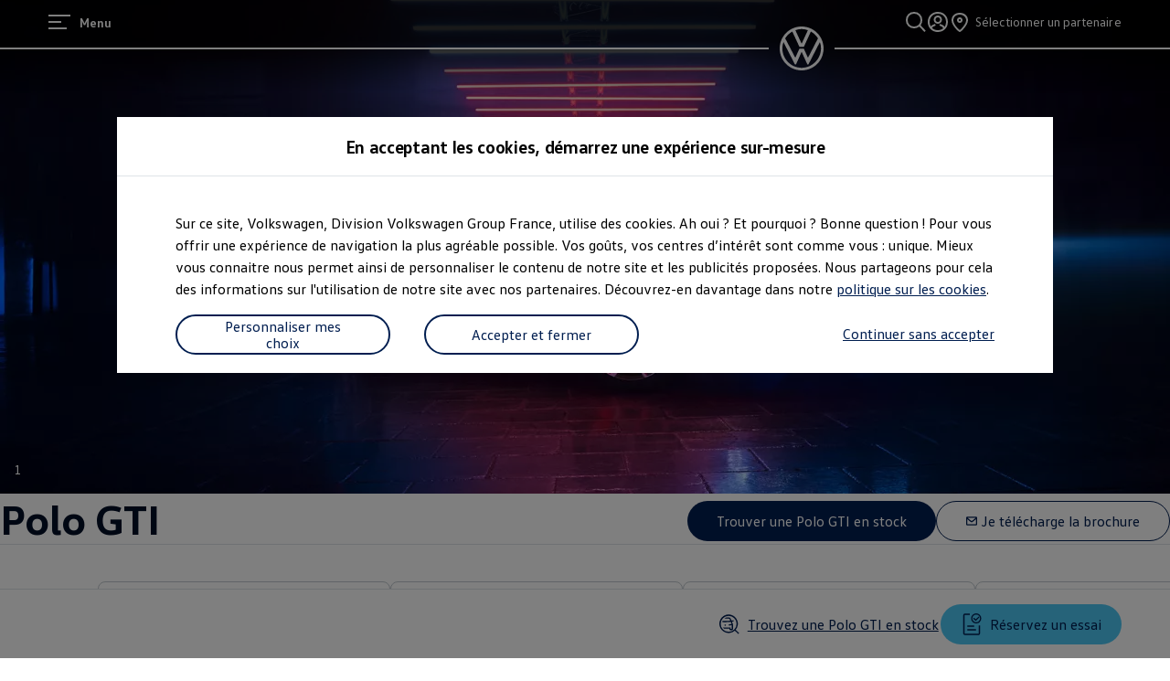

--- FILE ---
content_type: text/html;charset=utf-8
request_url: https://www.volkswagen.fr/fr/modeles-et-configurateur/polo-gti.html/__layer/layers/models/nouvelle_polo/documentations/master.layer
body_size: 107852
content:




<!DOCTYPE html>
<html lang="fr" dir="ltr">
<head>
    <title data-react-helmet="true">Polo GTI - GTI voitures | Volkswagen France</title>
    <meta data-react-helmet="true" http-equiv="content-type" content="text/html; charset=UTF-8"/><meta data-react-helmet="true" name="viewport" content="width=device-width"/><meta data-react-helmet="true" name="robots" content="index, follow"/><meta data-react-helmet="true" name="keywords" content="polo, design, gti"/><meta data-react-helmet="true" name="description" content="Découvrez la Polo GTI, la référence de sa catégorie. Cette voiture reste aujourd’hui encore une source d’inspiration tant par ses performances et ses équipements innovants, que par le plaisir de conduite qu’elle procure."/><meta data-react-helmet="true" name="language" content="fr"/><meta data-react-helmet="true" property="og:title" content="Polo GTI - GTI voitures | Volkswagen France"/><meta data-react-helmet="true" property="og:type" content="website"/><meta data-react-helmet="true" property="og:url" content="https://www.volkswagen.fr/fr/modeles-et-configurateur/polo-gti.html"/><meta data-react-helmet="true" property="og:image" content="https://assets.volkswagen.com/is/image/volkswagenag/PO4867-polo-gti-exterior-front-side-stage-16-9-6?Zml0PWNyb3AlMkMxJndpZD0xMjgwJmhlaT03MjAmZm10PWpwZWcmcWx0PTc5JmJmYz1vZmYmMmI5ZQ=="/><meta data-react-helmet="true" property="og:description" content="Découvrez la Polo GTI, la référence de sa catégorie. Cette voiture reste aujourd’hui encore une source d’inspiration tant par ses performances et ses équipements innovants, que par le plaisir de conduite qu’elle procure."/><meta data-react-helmet="true" name="twitter:title" content="Polo GTI - GTI voitures | Volkswagen France"/><meta data-react-helmet="true" name="twitter:card" content="summary_large_image"/><meta data-react-helmet="true" name="twitter:description" content="Découvrez la Polo GTI, la référence de sa catégorie. Cette voiture reste aujourd’hui encore une source d’inspiration tant par ses performances et ses équipements innovants, que par le plaisir de conduite qu’elle procure."/><meta data-react-helmet="true" name="twitter:image" content="https://assets.volkswagen.com/is/image/volkswagenag/PO4867-polo-gti-exterior-front-side-stage-16-9-6?Zml0PWNyb3AsMSZmbXQ9cG5nLWFscGhhJndpZD0xNjAwJmhlaT05MDAmYmZjPW9mZiY5YWYy"/><meta data-react-helmet="true" name="vw:search:image:scene7file" content="volkswagenag/PO4867-polo-gti-exterior-front-side-stage-16-9-6"/><meta data-react-helmet="true" property="cq:page_model_url" content="/fr/modeles-et-configurateur/polo-gti"/><meta data-react-helmet="true" property="VW.gsaTitle" content="Polo GTI - GTI voitures | Volkswagen France"/><meta data-react-helmet="true" property="VW:gsaTitle" content="Polo GTI - GTI voitures | Volkswagen France"/><meta data-react-helmet="true" property="VW.breadcrumb" content="Volkswagen France : Constructeur automobile;/fr.html;Modèles et configurateur;/fr/modeles-et-configurateur.html;Polo GTI;/fr/modeles-et-configurateur/polo-gti.html"/><meta data-react-helmet="true" property="VW:breadcrumb" content="Volkswagen France : Constructeur automobile;/fr.html;Modèles et configurateur;/fr/modeles-et-configurateur.html;Polo GTI;/fr/modeles-et-configurateur/polo-gti.html"/><meta data-react-helmet="true" property="VW.thumbnail" content="https://assets.volkswagen.com/is/image/volkswagenag/PO4867-polo-gti-exterior-front-side-stage-16-9-6?Zml0PWNyb3AlMkMxJndpZD0xMjgwJmhlaT03MjAmZm10PWpwZWcmcWx0PTc5JmJmYz1vZmYmMmI5ZQ=="/><meta data-react-helmet="true" property="VW:thumbnail" content="https://assets.volkswagen.com/is/image/volkswagenag/PO4867-polo-gti-exterior-front-side-stage-16-9-6?Zml0PWNyb3AlMkMxJndpZD0xMjgwJmhlaT03MjAmZm10PWpwZWcmcWx0PTc5JmJmYz1vZmYmMmI5ZQ=="/><meta data-react-helmet="true" property="cq:page_root_url" content="/fr"/><meta data-react-helmet="true" name="url.level2" content="modeles et configurateur"/><meta data-react-helmet="true" name="url.level1" content="polo gti"/><meta data-react-helmet="true" name="pageType" content="showroom"/>
    <script defer="defer" type="text/javascript" src="/.rum/@adobe/helix-rum-js@%5E2/dist/rum-standalone.js"></script>
<link data-react-helmet="true" rel="canonical" href="https://www.volkswagen.fr/fr/modeles-et-configurateur/polo-gti.html"/><link data-react-helmet="true" rel="alternate" href="https://www.volkswagen.be/fr/modeles/polo-gti.html" hreflang="fr-BE"/><link data-react-helmet="true" rel="alternate" href="https://www.volkswagen.ch/fr/modeles/polo-gti.html" hreflang="fr-CH"/><link data-react-helmet="true" rel="alternate" href="https://www.volkswagen.lu/fr/modeles/la-nouvelle-polo-gti.html" hreflang="fr-LU"/><link data-react-helmet="true" rel="preload" href="https://v2-126-0.forms.dcc.feature-app.io/static/feature-app/forms/forms-umd.js" as="script" crossorigin="anonymous"/><link data-react-helmet="true" rel="preload" href="https://v3-105-0.gsl.feature-app.io/apps/slider/slider.umd.js" as="script" crossorigin="anonymous"/>

  
  
<style>
  @font-face {
    font-family: 'vw-head';
    font-weight: 400;
    font-display: swap;
    src: url('/etc.clientlibs/clientlibs/vwa-ngw18/ngw18-frontend/apps/resources/statics/fonts/vwhead-regular.woff2') format('woff2'),
    url('/etc.clientlibs/clientlibs/vwa-ngw18/ngw18-frontend/apps/resources/statics/fonts/vwhead-regular.woff') format('woff');
  }

  @font-face {
    font-family: 'vw-head';
    font-weight: 700;
    font-display: swap;
    src: url('/etc.clientlibs/clientlibs/vwa-ngw18/ngw18-frontend/apps/resources/statics/fonts/vwhead-bold.woff2') format('woff2'),
    url('/etc.clientlibs/clientlibs/vwa-ngw18/ngw18-frontend/apps/resources/statics/fonts/vwhead-bold.woff') format('woff');
  }

  @font-face {
    font-family: 'vw-head';
    font-weight: 200;
    font-display: swap;
    src: url('/etc.clientlibs/clientlibs/vwa-ngw18/ngw18-frontend/apps/resources/statics/fonts/vwhead-light.woff2') format('woff2'),
    url('/etc.clientlibs/clientlibs/vwa-ngw18/ngw18-frontend/apps/resources/statics/fonts/vwhead-light.woff') format('woff');
  }

  @font-face {
    font-family: 'vw-text';
    font-weight: 400;
    font-display: swap;
    src: url('/etc.clientlibs/clientlibs/vwa-ngw18/ngw18-frontend/apps/resources/statics/fonts/vwtext-regular.woff2') format('woff2'),
    url('/etc.clientlibs/clientlibs/vwa-ngw18/ngw18-frontend/apps/resources/statics/fonts/vwtext-regular.woff') format('woff');
  }

  @font-face {
    font-family: 'vw-text';
    font-weight: 700;
    font-display: swap;
    src: url('/etc.clientlibs/clientlibs/vwa-ngw18/ngw18-frontend/apps/resources/statics/fonts/vwtext-bold.woff2') format('woff2'),
    url('/etc.clientlibs/clientlibs/vwa-ngw18/ngw18-frontend/apps/resources/statics/fonts/vwtext-bold.woff') format('woff');
  }

  @font-face {
    font-family: 'vw-text-ar';
    font-weight: 200;
    font-display: swap;
    src: url('/etc.clientlibs/clientlibs/vwa-ngw18/ngw18-frontend/apps/resources/statics/fonts/beiruti-light.woff2') format('woff2'),
    url('/etc.clientlibs/clientlibs/vwa-ngw18/ngw18-frontend/apps/resources/statics/fonts/beiruti-light.woff') format('woff');
  }

  @font-face {
    font-family: 'vw-text-ar';
    font-weight: 400;
    font-display: swap;
    src: url('/etc.clientlibs/clientlibs/vwa-ngw18/ngw18-frontend/apps/resources/statics/fonts/beiruti-regular.woff2') format('woff2'),
    url('/etc.clientlibs/clientlibs/vwa-ngw18/ngw18-frontend/apps/resources/statics/fonts/beiruti-regular.woff') format('woff');
  }

  @font-face {
    font-family: 'vw-text-ar';
    font-weight: 700;
    font-display: swap;
    src: url('/etc.clientlibs/clientlibs/vwa-ngw18/ngw18-frontend/apps/resources/statics/fonts/beiruti-bold.woff2') format('woff2'),
    url('/etc.clientlibs/clientlibs/vwa-ngw18/ngw18-frontend/apps/resources/statics/fonts/beiruti-bold.woff') format('woff');
  }

  @font-face {
    font-family: 'roboto-vi';
    font-weight: 200;
    font-display: swap;
    src: url('/etc.clientlibs/clientlibs/vwa-ngw18/ngw18-frontend/apps/resources/statics/fonts/roboto-vietnamese-latin-ext-light.woff2') format('woff2'),
    url('/etc.clientlibs/clientlibs/vwa-ngw18/ngw18-frontend/apps/resources/statics/fonts/roboto-vietnamese-latin-ext-light.woff') format('woff');
  }
  @font-face {
    font-family: 'roboto-vi';
    font-weight: 400;
    font-display: swap;
    src: url('/etc.clientlibs/clientlibs/vwa-ngw18/ngw18-frontend/apps/resources/statics/fonts/roboto-vietnamese-latin-ext-regular.woff2') format('woff2'),
    url('/etc.clientlibs/clientlibs/vwa-ngw18/ngw18-frontend/apps/resources/statics/fonts/roboto-vietnamese-latin-ext-regular.woff') format('woff');
  }
  @font-face {
    font-family: 'roboto-vi';
    font-weight: 700;
    font-display: swap;
    src: url('/etc.clientlibs/clientlibs/vwa-ngw18/ngw18-frontend/apps/resources/statics/fonts/roboto-vietnamese-latin-ext-bold.woff2') format('woff2'),
    url('/etc.clientlibs/clientlibs/vwa-ngw18/ngw18-frontend/apps/resources/statics/fonts/roboto-vietnamese-latin-ext-bold.woff') format('woff');
  }
</style>


  
    <style data-styled="true" data-styled-version="5.3.11">.hmnsqh{-webkit-flex-shrink:0;-ms-flex-negative:0;flex-shrink:0;max-width:100%;margin:0 0 var(--size-dynamic0130);}/*!sc*/
.hmnsqh:last-child{margin:0;}/*!sc*/
.hmnsqh:empty{display:none;}/*!sc*/
.dMjrDW{-webkit-flex-shrink:0;-ms-flex-negative:0;flex-shrink:0;max-width:100%;margin:0 0 0px;}/*!sc*/
.dMjrDW:last-child{margin:0;}/*!sc*/
.dMjrDW:empty{display:none;}/*!sc*/
.iVZerS{-webkit-flex-shrink:0;-ms-flex-negative:0;flex-shrink:0;max-width:100%;margin:0 0 var(--size-dynamic0270);}/*!sc*/
.iVZerS:last-child{margin:0;}/*!sc*/
.iVZerS:empty{display:none;}/*!sc*/
.hXnEuZ{-webkit-flex-shrink:0;-ms-flex-negative:0;flex-shrink:0;max-width:100%;-webkit-box-flex:1;-webkit-flex-grow:1;-ms-flex-positive:1;flex-grow:1;margin:0 0 0px;}/*!sc*/
.hXnEuZ:last-child{margin:0;}/*!sc*/
.hXnEuZ:empty{display:none;}/*!sc*/
.fuWNyB{-webkit-flex-shrink:0;-ms-flex-negative:0;flex-shrink:0;max-width:100%;-webkit-box-flex:1;-webkit-flex-grow:1;-ms-flex-positive:1;flex-grow:1;margin:0 calc(0px / 2) 0px;}/*!sc*/
.fuWNyB:last-child{margin:0 calc(0px / 2) 0px;}/*!sc*/
.fuWNyB:empty{display:none;}/*!sc*/
.exBOEO{-webkit-flex-shrink:0;-ms-flex-negative:0;flex-shrink:0;max-width:100%;-webkit-box-flex:1;-webkit-flex-grow:1;-ms-flex-positive:1;flex-grow:1;margin:0 0 var(--size-dynamic0020);}/*!sc*/
.exBOEO:last-child{margin:0;}/*!sc*/
.exBOEO:empty{display:none;}/*!sc*/
.bVRASC{-webkit-flex-shrink:0;-ms-flex-negative:0;flex-shrink:0;max-width:100%;margin:0 calc(var(--size-dynamic0050) / 2) var(--size-dynamic0050);}/*!sc*/
.bVRASC:last-child{margin:0 calc(var(--size-dynamic0050) / 2) var(--size-dynamic0050);}/*!sc*/
.bVRASC:empty{display:none;}/*!sc*/
.cfNbzG{-webkit-flex-shrink:0;-ms-flex-negative:0;flex-shrink:0;max-width:100%;margin:0 0 var(--size-dynamic0100);}/*!sc*/
.cfNbzG:last-child{margin:0;}/*!sc*/
.cfNbzG:empty{display:none;}/*!sc*/
.dOxMF{-webkit-flex-shrink:0;-ms-flex-negative:0;flex-shrink:0;max-width:100%;margin:0 0 var(--size-dynamic0020);}/*!sc*/
.dOxMF:last-child{margin:0;}/*!sc*/
.dOxMF:empty{display:none;}/*!sc*/
.crsUCN{-webkit-flex-shrink:0;-ms-flex-negative:0;flex-shrink:0;max-width:100%;margin:0 0 12px;}/*!sc*/
.crsUCN:last-child{margin:0;}/*!sc*/
.crsUCN:empty{display:none;}/*!sc*/
data-styled.g1[id="StyledChildWrapper-sc-1d21nde"]{content:"hmnsqh,dMjrDW,iVZerS,hXnEuZ,fuWNyB,exBOEO,bVRASC,cfNbzG,dOxMF,crsUCN,"}/*!sc*/
.fRIHGP{overflow:hidden;}/*!sc*/
data-styled.g2[id="StyledOverflowWrapper-sc-mfnmbg"]{content:"bfraTV,fRIHGP,"}/*!sc*/
.ccPLgT{display:block;-webkit-flex-wrap:unset;-ms-flex-wrap:unset;flex-wrap:unset;margin:0;}/*!sc*/
.fBQDvW{display:block;-webkit-flex-wrap:unset;-ms-flex-wrap:unset;flex-wrap:unset;margin:0;padding:0;padding-top:var(--size-dynamic0270);}/*!sc*/
.iJVOoD{--container-0-grid002-560-grid004:min(8.33vw,213.33px);--container-0-grid002-560-grid004:min(8.33vw,213.33px);display:block;-webkit-flex-wrap:unset;-ms-flex-wrap:unset;flex-wrap:unset;margin:0;padding:0;padding-right:var(--container-0-grid002-560-grid004);padding-left:var(--container-0-grid002-560-grid004);}/*!sc*/
@media (min-width:560px){.iJVOoD{--container-0-grid002-560-grid004:min(16.66vw,426.66px);}}/*!sc*/
@media (min-width:560px){.iJVOoD{--container-0-grid002-560-grid004:min(16.66vw,426.66px);}}/*!sc*/
.kpKdkK{display:-webkit-box;display:-webkit-flex;display:-ms-flexbox;display:flex;-webkit-flex-wrap:wrap;-ms-flex-wrap:wrap;flex-wrap:wrap;margin:0 calc(-0.5 * 0px) calc(-1 * 0px);}/*!sc*/
.IlhGS{display:-webkit-box;display:-webkit-flex;display:-ms-flexbox;display:flex;-webkit-flex-wrap:wrap;-ms-flex-wrap:wrap;flex-wrap:wrap;margin:0 calc(-0.5 * var(--size-dynamic0050)) calc(-1 * var(--size-dynamic0050));}/*!sc*/
.bvCwNH{--container-0-grid002-560-grid006-960-grid002:min(8.33vw,213.33px);--container-0-grid002-560-grid006-960-grid001:min(8.33vw,213.33px);display:block;-webkit-flex-wrap:unset;-ms-flex-wrap:unset;flex-wrap:unset;margin:0;padding:0;padding-inline-start:var(--container-0-grid002-560-grid006-960-grid002);padding-inline-end:var(--container-0-grid002-560-grid006-960-grid001);}/*!sc*/
@media (min-width:560px){.bvCwNH{--container-0-grid002-560-grid006-960-grid002:min(25vw,640px);}}/*!sc*/
@media (min-width:960px){.bvCwNH{--container-0-grid002-560-grid006-960-grid002:min(8.33vw,213.33px);}}/*!sc*/
@media (min-width:560px){.bvCwNH{--container-0-grid002-560-grid006-960-grid001:min(25vw,640px);}}/*!sc*/
@media (min-width:960px){.bvCwNH{--container-0-grid002-560-grid006-960-grid001:min(4.16vw,106.66px);}}/*!sc*/
.jrTZWf{display:block;-webkit-flex-wrap:unset;-ms-flex-wrap:unset;flex-wrap:unset;margin:0;-webkit-box-pack:center;-webkit-justify-content:center;-ms-flex-pack:center;justify-content:center;padding:0;padding-right:var(--size-dynamic0150);padding-left:var(--size-dynamic0150);}/*!sc*/
.iMZNFr{--container-0-grid002-560-grid006-960-grid001:min(8.33vw,213.33px);--container-0-grid002-560-grid006-960-grid002:min(8.33vw,213.33px);display:block;-webkit-flex-wrap:unset;-ms-flex-wrap:unset;flex-wrap:unset;margin:0;padding:0;padding-inline-start:var(--container-0-grid002-560-grid006-960-grid001);padding-inline-end:var(--container-0-grid002-560-grid006-960-grid002);}/*!sc*/
@media (min-width:560px){.iMZNFr{--container-0-grid002-560-grid006-960-grid001:min(25vw,640px);}}/*!sc*/
@media (min-width:960px){.iMZNFr{--container-0-grid002-560-grid006-960-grid001:min(4.16vw,106.66px);}}/*!sc*/
@media (min-width:560px){.iMZNFr{--container-0-grid002-560-grid006-960-grid002:min(25vw,640px);}}/*!sc*/
@media (min-width:960px){.iMZNFr{--container-0-grid002-560-grid006-960-grid002:min(8.33vw,213.33px);}}/*!sc*/
.gocybb{display:block;-webkit-flex-wrap:unset;-ms-flex-wrap:unset;flex-wrap:unset;margin:0;padding:0;padding-right:min(8.33vw,213.33px);padding-left:min(8.33vw,213.33px);}/*!sc*/
data-styled.g3[id="StyledContainer-sc-18harj2"]{content:"ccPLgT,fBQDvW,iJVOoD,kpKdkK,IlhGS,bvCwNH,jrTZWf,iMZNFr,gocybb,"}/*!sc*/
.jWLzxo{color:inherit;margin:unset;font-family:var(--font-family-text);font-weight:bold;font-size:0.88rem;line-height:150%;-webkit-letter-spacing:calc(0.02rem - 0.02em);-moz-letter-spacing:calc(0.02rem - 0.02em);-ms-letter-spacing:calc(0.02rem - 0.02em);letter-spacing:calc(0.02rem - 0.02em);}/*!sc*/
.jWLzxo:lang(ko){word-break:keep-all;}/*!sc*/
.ftfgKJ{color:inherit;margin:unset;font-family:var(--font-family-head);font-weight:bold;font-size:clamp(1.13rem,0vw + 1.13rem,1.13rem);line-height:120%;-webkit-letter-spacing:calc(0.02rem - 0.02em);-moz-letter-spacing:calc(0.02rem - 0.02em);-ms-letter-spacing:calc(0.02rem - 0.02em);letter-spacing:calc(0.02rem - 0.02em);}/*!sc*/
.ftfgKJ:lang(ko){word-break:keep-all;}/*!sc*/
.kgBFPi{color:inherit;margin:unset;font-family:var(--font-family-head);font-weight:200;font-size:1.13rem;line-height:120%;-webkit-letter-spacing:calc(0.02rem - 0.02em);-moz-letter-spacing:calc(0.02rem - 0.02em);-ms-letter-spacing:calc(0.02rem - 0.02em);letter-spacing:calc(0.02rem - 0.02em);}/*!sc*/
.kgBFPi:lang(ko){word-break:keep-all;}/*!sc*/
.jJuWjM{color:#ffffff;margin:unset;font-family:var(--font-family-text);font-weight:normal;font-size:0.88rem;line-height:150%;-webkit-letter-spacing:calc(0.02rem - 0.02em);-moz-letter-spacing:calc(0.02rem - 0.02em);-ms-letter-spacing:calc(0.02rem - 0.02em);letter-spacing:calc(0.02rem - 0.02em);}/*!sc*/
.jJuWjM:lang(ko){word-break:keep-all;}/*!sc*/
.hpFCKK{color:#dfe4e8;margin:unset;font-family:var(--font-family-text);font-weight:normal;font-size:0.88rem;line-height:150%;-webkit-letter-spacing:calc(0.02rem - 0.02em);-moz-letter-spacing:calc(0.02rem - 0.02em);-ms-letter-spacing:calc(0.02rem - 0.02em);letter-spacing:calc(0.02rem - 0.02em);}/*!sc*/
.hpFCKK:lang(ko){word-break:keep-all;}/*!sc*/
.hufiqc{color:#dfe4e8;margin:unset;font-family:var(--font-family-text);font-weight:bold;font-size:0.88rem;line-height:150%;-webkit-letter-spacing:calc(0.02rem - 0.02em);-moz-letter-spacing:calc(0.02rem - 0.02em);-ms-letter-spacing:calc(0.02rem - 0.02em);letter-spacing:calc(0.02rem - 0.02em);}/*!sc*/
.hufiqc:lang(ko){word-break:keep-all;}/*!sc*/
.hWABvt{color:#000e26;margin:unset;font-family:var(--font-family-head);font-weight:200;font-size:clamp(2.5rem,0.88vw + 2.19rem,3.25rem);line-height:120%;-webkit-letter-spacing:calc(0.02rem - 0.02em);-moz-letter-spacing:calc(0.02rem - 0.02em);-ms-letter-spacing:calc(0.02rem - 0.02em);letter-spacing:calc(0.02rem - 0.02em);}/*!sc*/
.hWABvt:lang(ko){word-break:keep-all;}/*!sc*/
.GMwYm{color:inherit;margin:unset;font-family:var(--font-family-text);font-weight:normal;font-size:1rem;line-height:120%;-webkit-letter-spacing:calc(0.02rem - 0.02em);-moz-letter-spacing:calc(0.02rem - 0.02em);-ms-letter-spacing:calc(0.02rem - 0.02em);letter-spacing:calc(0.02rem - 0.02em);}/*!sc*/
.GMwYm:lang(ko){word-break:keep-all;}/*!sc*/
.clymfh{color:#000e26;margin:unset;font-family:var(--font-family-text);font-weight:normal;font-size:0.88rem;line-height:150%;-webkit-letter-spacing:calc(0.02rem - 0.02em);-moz-letter-spacing:calc(0.02rem - 0.02em);-ms-letter-spacing:calc(0.02rem - 0.02em);letter-spacing:calc(0.02rem - 0.02em);}/*!sc*/
.clymfh:lang(ko){word-break:keep-all;}/*!sc*/
.eKtGhy{color:#000e26;margin:unset;font-family:var(--font-family-head);font-weight:bold;font-size:clamp(1.13rem,0vw + 1.13rem,1.13rem);line-height:120%;-webkit-letter-spacing:calc(0.02rem - 0.02em);-moz-letter-spacing:calc(0.02rem - 0.02em);-ms-letter-spacing:calc(0.02rem - 0.02em);letter-spacing:calc(0.02rem - 0.02em);}/*!sc*/
.eKtGhy:lang(ko){word-break:keep-all;}/*!sc*/
.iBdMLo{color:#000e26;margin:unset;font-family:var(--font-family-text);font-weight:bold;font-size:1rem;line-height:150%;-webkit-letter-spacing:calc(0.02rem - 0.02em);-moz-letter-spacing:calc(0.02rem - 0.02em);-ms-letter-spacing:calc(0.02rem - 0.02em);letter-spacing:calc(0.02rem - 0.02em);}/*!sc*/
.iBdMLo:lang(ko){word-break:keep-all;}/*!sc*/
.cWRpKL{color:inherit;margin:unset;font-family:var(--font-family-text);font-weight:bold;font-size:1rem;line-height:150%;-webkit-letter-spacing:calc(0.02rem - 0.02em);-moz-letter-spacing:calc(0.02rem - 0.02em);-ms-letter-spacing:calc(0.02rem - 0.02em);letter-spacing:calc(0.02rem - 0.02em);}/*!sc*/
.cWRpKL:lang(ko){word-break:keep-all;}/*!sc*/
.eioilb{color:#000e26;margin:unset;font-family:var(--font-family-text);font-weight:bold;font-size:0.88rem;line-height:150%;-webkit-letter-spacing:calc(0.02rem - 0.02em);-moz-letter-spacing:calc(0.02rem - 0.02em);-ms-letter-spacing:calc(0.02rem - 0.02em);letter-spacing:calc(0.02rem - 0.02em);}/*!sc*/
.eioilb:lang(ko){word-break:keep-all;}/*!sc*/
.ezRFZe{color:#000e26;margin:unset;font-family:var(--font-family-head);font-weight:200;font-size:clamp(2.5rem,0.88vw + 2.19rem,3.25rem);line-height:120%;-webkit-letter-spacing:calc(0.02rem - 0.02em);-moz-letter-spacing:calc(0.02rem - 0.02em);-ms-letter-spacing:calc(0.02rem - 0.02em);letter-spacing:calc(0.02rem - 0.02em);text-align:center;}/*!sc*/
.ezRFZe:lang(ko){word-break:keep-all;}/*!sc*/
.bnnCvQ{color:inherit;margin:unset;font-family:var(--font-family-text);font-weight:normal;font-size:0.88rem;line-height:120%;-webkit-letter-spacing:calc(0.02rem - 0.02em);-moz-letter-spacing:calc(0.02rem - 0.02em);-ms-letter-spacing:calc(0.02rem - 0.02em);letter-spacing:calc(0.02rem - 0.02em);white-space:nowrap;}/*!sc*/
.bnnCvQ:lang(ko){word-break:keep-all;}/*!sc*/
.efSLOJ{color:#000e26;margin:unset;font-family:var(--font-family-head);font-weight:200;font-size:clamp(1.13rem,0vw + 1.13rem,1.13rem);line-height:120%;-webkit-letter-spacing:calc(0.02rem - 0.02em);-moz-letter-spacing:calc(0.02rem - 0.02em);-ms-letter-spacing:calc(0.02rem - 0.02em);letter-spacing:calc(0.02rem - 0.02em);}/*!sc*/
.efSLOJ:lang(ko){word-break:keep-all;}/*!sc*/
.kKpCTK{color:#000e26;margin:unset;font-family:var(--font-family-head);font-weight:200;font-size:0.88rem;line-height:120%;-webkit-letter-spacing:0.5px;-moz-letter-spacing:0.5px;-ms-letter-spacing:0.5px;letter-spacing:0.5px;}/*!sc*/
.kKpCTK:lang(ko){word-break:keep-all;}/*!sc*/
.kKTWlF{color:#000e26;margin:unset;font-family:var(--font-family-head);font-weight:200;font-size:clamp(1.75rem,0.74vw + 1.49rem,2.38rem);line-height:120%;-webkit-letter-spacing:calc(0.02rem - 0.02em);-moz-letter-spacing:calc(0.02rem - 0.02em);-ms-letter-spacing:calc(0.02rem - 0.02em);letter-spacing:calc(0.02rem - 0.02em);}/*!sc*/
.kKTWlF:lang(ko){word-break:keep-all;}/*!sc*/
.gIanJy{color:#000e26;margin:unset;font-family:var(--font-family-text);font-weight:normal;font-size:1rem;line-height:150%;-webkit-letter-spacing:calc(0.02rem - 0.02em);-moz-letter-spacing:calc(0.02rem - 0.02em);-ms-letter-spacing:calc(0.02rem - 0.02em);letter-spacing:calc(0.02rem - 0.02em);}/*!sc*/
.gIanJy:lang(ko){word-break:keep-all;}/*!sc*/
.wALyJ{color:inherit;margin:unset;font-family:var(--font-family-text);font-weight:normal;font-size:1rem;line-height:150%;-webkit-letter-spacing:calc(0.02rem - 0.02em);-moz-letter-spacing:calc(0.02rem - 0.02em);-ms-letter-spacing:calc(0.02rem - 0.02em);letter-spacing:calc(0.02rem - 0.02em);}/*!sc*/
.wALyJ:lang(ko){word-break:keep-all;}/*!sc*/
.bHXoqt{color:#000e26;margin:unset;font-family:var(--font-family-text);font-weight:normal;font-size:1rem;line-height:150%;-webkit-letter-spacing:calc(0.02rem - 0.02em);-moz-letter-spacing:calc(0.02rem - 0.02em);-ms-letter-spacing:calc(0.02rem - 0.02em);letter-spacing:calc(0.02rem - 0.02em);text-align:center;}/*!sc*/
.bHXoqt:lang(ko){word-break:keep-all;}/*!sc*/
.jYhODB{color:#000e26;margin:unset;font-family:var(--font-family-head);font-weight:bold;font-size:0.88rem;line-height:120%;-webkit-letter-spacing:0.5px;-moz-letter-spacing:0.5px;-ms-letter-spacing:0.5px;letter-spacing:0.5px;}/*!sc*/
.jYhODB:lang(ko){word-break:keep-all;}/*!sc*/
.fPEcyF{color:#6a767d;margin:unset;font-family:var(--font-family-text);font-weight:normal;font-size:0.88rem;line-height:150%;-webkit-letter-spacing:calc(0.02rem - 0.02em);-moz-letter-spacing:calc(0.02rem - 0.02em);-ms-letter-spacing:calc(0.02rem - 0.02em);letter-spacing:calc(0.02rem - 0.02em);}/*!sc*/
.fPEcyF:lang(ko){word-break:keep-all;}/*!sc*/
data-styled.g8[id="StyledTextComponent-sc-hqqa9q"]{content:"jWLzxo,ftfgKJ,kgBFPi,jJuWjM,hpFCKK,hufiqc,hWABvt,GMwYm,clymfh,eKtGhy,iBdMLo,cWRpKL,eioilb,ezRFZe,bnnCvQ,efSLOJ,kKpCTK,kKTWlF,gIanJy,wALyJ,bHXoqt,jYhODB,fPEcyF,"}/*!sc*/
.ipvNzN{line-height:0;-webkit-order:initial;-ms-flex-order:initial;order:initial;}/*!sc*/
data-styled.g10[id="StyledButtonIcon-sc-bk7es1"]{content:"ipvNzN,"}/*!sc*/
.jWDCBp{position:relative;-webkit-text-decoration:underline;text-decoration:underline;text-underline-offset:0.2em;-webkit-text-decoration-thickness:1px;text-decoration-thickness:1px;cursor:pointer;}/*!sc*/
.cjBXGc{position:relative;-webkit-text-decoration:underline;text-decoration:underline;text-underline-offset:0.2em;-webkit-text-decoration-thickness:1px;text-decoration-thickness:1px;-webkit-text-decoration:none;text-decoration:none;cursor:pointer;}/*!sc*/
data-styled.g11[id="StyledLinkText-sc-12fkfup"]{content:"jWDCBp,cjBXGc,"}/*!sc*/
.fkyImc{-webkit-align-items:center;-webkit-box-align:center;-ms-flex-align:center;align-items:center;display:inline-grid;grid-template-columns:max-content repeat( 1, auto );grid-column-gap:4px;}/*!sc*/
data-styled.g12[id="StyledButtonWrapper-sc-grwi6b"]{content:"fkyImc,"}/*!sc*/
.ewymHy{position:relative;display:-webkit-inline-box;display:-webkit-inline-flex;display:-ms-inline-flexbox;display:inline-flex;text-align:center;-webkit-box-pack:center;-webkit-justify-content:center;-ms-flex-pack:center;justify-content:center;-webkit-align-items:center;-webkit-box-align:center;-ms-flex-align:center;align-items:center;min-height:44px;min-width:44px;padding:0 32px;border:1px solid;margin:0;border-radius:100px;-webkit-transition:all 0.1s ease-in-out;transition:all 0.1s ease-in-out;-webkit-text-decoration:none;text-decoration:none;cursor:pointer;-webkit-tap-highlight-color:transparent;color:#ffffff;background:#001e50;border:none;}/*!sc*/
.ewymHy:hover,.ewymHy:active,.ewymHy:focus:not(:focus-visible){color:#ffffff;background:#0040c5;}/*!sc*/
.ewymHy:focus-visible,.ewymHy[type=submit]:focus-visible,.ewymHy[type=button]:focus-visible{outline:3px solid #00b0f0;outline-offset:unset;}/*!sc*/
.haYWwv{position:relative;display:-webkit-inline-box;display:-webkit-inline-flex;display:-ms-inline-flexbox;display:inline-flex;text-align:center;-webkit-box-pack:center;-webkit-justify-content:center;-ms-flex-pack:center;justify-content:center;-webkit-align-items:center;-webkit-box-align:center;-ms-flex-align:center;align-items:center;min-height:44px;min-width:44px;padding:0 32px;border:1px solid;margin:0;border-radius:100px;-webkit-transition:all 0.1s ease-in-out;transition:all 0.1s ease-in-out;-webkit-text-decoration:none;text-decoration:none;cursor:pointer;-webkit-tap-highlight-color:transparent;color:#001e50;background:transparent;border:1px solid #001e50;}/*!sc*/
.haYWwv:hover,.haYWwv:active,.haYWwv:focus:not(:focus-visible){color:#ffffff;background:#0040c5;border:1px solid #0040c5;}/*!sc*/
.haYWwv:focus-visible,.haYWwv[type=submit]:focus-visible,.haYWwv[type=button]:focus-visible{outline:3px solid #00b0f0;outline-offset:unset;}/*!sc*/
.faHkGU{position:relative;display:-webkit-inline-box;display:-webkit-inline-flex;display:-ms-inline-flexbox;display:inline-flex;text-align:center;-webkit-box-pack:center;-webkit-justify-content:center;-ms-flex-pack:center;justify-content:center;-webkit-align-items:center;-webkit-box-align:center;-ms-flex-align:center;align-items:center;min-height:44px;min-width:44px;width:44px;padding:0;border:1px solid;margin:0;border-radius:100px;-webkit-transition:all 0.1s ease-in-out;transition:all 0.1s ease-in-out;-webkit-text-decoration:none;text-decoration:none;cursor:not-allowed;-webkit-tap-highlight-color:transparent;color:#3c484d;background:#c2cacf;border:none;}/*!sc*/
.faHkGU false :focus-visible,.faHkGU[type=submit]:focus-visible,.faHkGU[type=button]:focus-visible{outline:3px solid #00b0f0;outline-offset:unset;}/*!sc*/
.kAnWJK{position:relative;display:-webkit-inline-box;display:-webkit-inline-flex;display:-ms-inline-flexbox;display:inline-flex;text-align:center;-webkit-box-pack:center;-webkit-justify-content:center;-ms-flex-pack:center;justify-content:center;-webkit-align-items:center;-webkit-box-align:center;-ms-flex-align:center;align-items:center;min-height:44px;min-width:44px;width:44px;padding:0;border:1px solid;margin:0;border-radius:100px;-webkit-transition:all 0.1s ease-in-out;transition:all 0.1s ease-in-out;-webkit-text-decoration:none;text-decoration:none;cursor:pointer;-webkit-tap-highlight-color:transparent;color:#ffffff;background:#001e50;border:none;}/*!sc*/
.kAnWJK:hover,.kAnWJK:active,.kAnWJK:focus:not(:focus-visible){color:#ffffff;background:#0040c5;}/*!sc*/
.kAnWJK:focus-visible,.kAnWJK[type=submit]:focus-visible,.kAnWJK[type=button]:focus-visible{outline:3px solid #00b0f0;outline-offset:unset;}/*!sc*/
.ikGRfE{position:relative;display:-webkit-inline-box;display:-webkit-inline-flex;display:-ms-inline-flexbox;display:inline-flex;text-align:center;-webkit-box-pack:center;-webkit-justify-content:center;-ms-flex-pack:center;justify-content:center;-webkit-align-items:center;-webkit-box-align:center;-ms-flex-align:center;align-items:center;min-height:44px;min-width:44px;width:44px;padding:0;border:1px solid;margin:0;border-radius:100px;-webkit-transition:all 0.1s ease-in-out;transition:all 0.1s ease-in-out;-webkit-text-decoration:none;text-decoration:none;cursor:pointer;-webkit-tap-highlight-color:transparent;color:#001e50;background:#ffffff;border:none;}/*!sc*/
.ikGRfE:hover,.ikGRfE:active,.ikGRfE:focus:not(:focus-visible){color:#001e50;background:#00b0f0;}/*!sc*/
.ikGRfE:focus-visible,.ikGRfE[type=submit]:focus-visible,.ikGRfE[type=button]:focus-visible{outline:3px solid #4cc7f4;outline-offset:unset;}/*!sc*/
data-styled.g14[id="StyledButton-sc-1208ax7"]{content:"ewymHy,haYWwv,faHkGU,kAnWJK,ikGRfE,"}/*!sc*/
.iqsYBA{font-weight:inherit;display:inline-grid;border:none;position:relative;-webkit-text-decoration:none;text-decoration:none;cursor:pointer;padding:0;text-align:inherit;color:#001e50;background:transparent;border:none;-webkit-tap-highlight-color:transparent;}/*!sc*/
.iqsYBA:hover,.iqsYBA:active,.iqsYBA:focus:not(:focus-visible){color:#0040c5;background:transparent;}/*!sc*/
.iqsYBA:hover span,.iqsYBA:active span,.iqsYBA:focus:not(:focus-visible) span{-webkit-text-decoration-thickness:2px;text-decoration-thickness:2px;}/*!sc*/
.iqsYBA:focus-visible,.iqsYBA[type=submit]:focus-visible,.iqsYBA[type=button]:focus-visible{outline:3px solid #00b0f0;outline-offset:1px;}/*!sc*/
data-styled.g15[id="StyledLink-sc-afbv6g"]{content:"iqsYBA,"}/*!sc*/
.gxuGQa{position:relative;padding:0;}/*!sc*/
.lbFChn{height:100%;position:relative;padding:0;}/*!sc*/
data-styled.g18[id="EditableComponent__StyledEditableComponent-sc-ce164f1a-0"]{content:"gxuGQa,lbFChn,"}/*!sc*/
.fFIyeD{position:relative;background:none;border-radius:100px;border:0;cursor:pointer;display:inline;font-weight:initial;line-height:1;margin:0;padding:0;white-space:nowrap;min-width:1.25em;padding:0.125em 0.35em;font-size:0.75rem;color:#000e26;background:#c2cacf;box-shadow:inset 0 0 0 1px #c2cacf;}/*!sc*/
.fFIyeD::before{content:'';position:absolute;top:50%;left:50%;-webkit-transform:translate(-50%,-50%);-ms-transform:translate(-50%,-50%);transform:translate(-50%,-50%);width:24px;height:24px;}/*!sc*/
.fFIyeD:hover,.fFIyeD:active{color:#ffffff;background:#0040c5;outline:0;box-shadow:inset 0 0 0 1px #0040c5;}/*!sc*/
.fFIyeD:focus:not(:focus-visible){box-shadow:inset 0 0 0 1px #0040c5;background:#0040c5;color:#ffffff;outline:none;}/*!sc*/
.fFIyeD:focus-visible{outline:2px auto #00b0f0;outline-style:solid;border-radius:50%;}/*!sc*/
data-styled.g19[id="StyledReferenceBadge-sc-q385m9"]{content:"fFIyeD,"}/*!sc*/
.cCHVpa{-webkit-clip:rect(0 0 0 0);clip:rect(0 0 0 0);-webkit-clip-path:inset(50%);clip-path:inset(50%);width:1px;height:1px;overflow:hidden;position:absolute;white-space:nowrap;}/*!sc*/
data-styled.g21[id="sc-aXZVg"]{content:"cCHVpa,"}/*!sc*/
.AGlyM{-webkit-hyphens:auto;-moz-hyphens:auto;-ms-hyphens:auto;hyphens:auto;word-break:break-word;}/*!sc*/
.AGlyM > *:first-child{margin-top:0;}/*!sc*/
.AGlyM > *:last-child{margin-bottom:0;}/*!sc*/
.AGlyM b,.AGlyM strong,.AGlyM a{font-weight:bold;}/*!sc*/
.AGlyM sup,.AGlyM sub{font-size:clamp(1.25rem,0.44vw + 1.1rem,1.63rem);}/*!sc*/
.AGlyM:lang(ko){word-break:keep-all;}/*!sc*/
.AGlyM p + *,.AGlyM h3 + *{margin:var(--size-dynamic0100) 0 0 0;}/*!sc*/
.AGlyM * + h3,.AGlyM ol + *,.AGlyM ul + *{margin:var(--size-dynamic0150) 0 0 0;}/*!sc*/
.biPQXS{-webkit-hyphens:auto;-moz-hyphens:auto;-ms-hyphens:auto;hyphens:auto;word-break:break-word;}/*!sc*/
.biPQXS > *:first-child{margin-top:0;}/*!sc*/
.biPQXS > *:last-child{margin-bottom:0;}/*!sc*/
.biPQXS b,.biPQXS strong,.biPQXS a{font-weight:bold;}/*!sc*/
.biPQXS sup,.biPQXS sub{font-size:0.75rem;}/*!sc*/
.biPQXS:lang(ko){word-break:keep-all;}/*!sc*/
.biPQXS p + *,.biPQXS h3 + *{margin:var(--size-dynamic0100) 0 0 0;}/*!sc*/
.biPQXS * + h3,.biPQXS ol + *,.biPQXS ul + *{margin:var(--size-dynamic0150) 0 0 0;}/*!sc*/
.iSEbxT{-webkit-hyphens:auto;-moz-hyphens:auto;-ms-hyphens:auto;hyphens:auto;word-break:break-word;}/*!sc*/
.iSEbxT > *:first-child{margin-top:0;}/*!sc*/
.iSEbxT > *:last-child{margin-bottom:0;}/*!sc*/
.iSEbxT b,.iSEbxT strong,.iSEbxT a{font-weight:bold;}/*!sc*/
.iSEbxT sup,.iSEbxT sub{font-size:clamp(0.75rem,0vw + 0.56rem,0.75rem);}/*!sc*/
.iSEbxT:lang(ko){word-break:keep-all;}/*!sc*/
.iSEbxT p + *,.iSEbxT h3 + *{margin:var(--size-dynamic0100) 0 0 0;}/*!sc*/
.iSEbxT * + h3,.iSEbxT ol + *,.iSEbxT ul + *{margin:var(--size-dynamic0150) 0 0 0;}/*!sc*/
.eYmMal{-webkit-hyphens:auto;-moz-hyphens:auto;-ms-hyphens:auto;hyphens:auto;word-break:break-word;}/*!sc*/
.eYmMal > *:first-child{margin-top:0;}/*!sc*/
.eYmMal > *:last-child{margin-bottom:0;}/*!sc*/
.eYmMal b,.eYmMal strong,.eYmMal a{font-weight:bold;}/*!sc*/
.eYmMal sup,.eYmMal sub{font-size:clamp(0.88rem,0.37vw + 0.75rem,1.19rem);}/*!sc*/
.eYmMal:lang(ko){word-break:keep-all;}/*!sc*/
.eYmMal p + *,.eYmMal h3 + *{margin:var(--size-dynamic0100) 0 0 0;}/*!sc*/
.eYmMal * + h3,.eYmMal ol + *,.eYmMal ul + *{margin:var(--size-dynamic0150) 0 0 0;}/*!sc*/
data-styled.g23[id="sc-eqUAAy"]{content:"AGlyM,biPQXS,iSEbxT,eYmMal,"}/*!sc*/
.beWMRP{font-weight:bold;padding-right:16px;vertical-align:middle;font-size:1rem;line-height:150%;display:inline-block;}/*!sc*/
data-styled.g24[id="sc-fqkvVR"]{content:"beWMRP,"}/*!sc*/
.NoBzf{display:table-row;}/*!sc*/
data-styled.g25[id="sc-dcJsrY"]{content:"NoBzf,"}/*!sc*/
.hVLAvn{list-style-type:none;}/*!sc*/
.hVLAvn > li > .sc-dcJsrY > .sc-fqkvVR:before{content:' ';display:block;height:2px;width:1.125em;background-color:#000e26;}/*!sc*/
data-styled.g27[id="sc-gsFSXq"]{content:"hVLAvn,"}/*!sc*/
.fnpHDp{margin-bottom:calc(var(--size-dynamic0020) * 2);}/*!sc*/
data-styled.g28[id="sc-kAyceB"]{content:"fnpHDp,"}/*!sc*/
.cFxRmY{display:table-cell;}/*!sc*/
data-styled.g29[id="sc-imWYAI"]{content:"cFxRmY,"}/*!sc*/
.cTSiyk{-webkit-hyphens:manual;-moz-hyphens:manual;-ms-hyphens:manual;-webkit-hyphens:manual;-moz-hyphens:manual;-ms-hyphens:manual;hyphens:manual;word-break:normal;}/*!sc*/
data-styled.g30[id="TextWithNonBreakingSafewords__StyledSafeWord-sc-a153e0f-0"]{content:"cTSiyk,"}/*!sc*/
.hBsctm::before{content:' ';}/*!sc*/
.hBsctm::after{content:'\a';white-space:pre;}/*!sc*/
data-styled.g33[id="sc-jXbUNg"]{content:"hBsctm,"}/*!sc*/
.iXPxA{white-space:nowrap;top:0;vertical-align:super;}/*!sc*/
data-styled.g34[id="Richtext__StyledSup-sc-1c1975ae-0"]{content:"iXPxA,"}/*!sc*/
.fQLkxM{display:grid;grid-row-gap:12px;margin:0;padding:0;}/*!sc*/
data-styled.g36[id="StyledOL-sc-kwb2jm"]{content:"fQLkxM,"}/*!sc*/
.fEGLov{position:relative;display:grid;grid-template-columns:28px auto;grid-column-gap:8px;outline:0;}/*!sc*/
.fEGLov:before{content:'';position:absolute;left:-8px;right:-8px;top:-4px;bottom:-4px;margin:-2px;border:solid 2px #00b0f0;border-radius:0px;pointer-events:none;opacity:0;-webkit-transition:opacity 0.3s cubic-bezier(0.14,1.12,0.67,0.99);transition:opacity 0.3s cubic-bezier(0.14,1.12,0.67,0.99);}/*!sc*/
.fEGLov:focus:before{opacity:1;}/*!sc*/
.jWXsot{position:relative;display:grid;grid-template-columns:28px auto;grid-column-gap:8px;outline:0;}/*!sc*/
.jWXsot:before{content:'';position:absolute;left:-8px;right:-8px;top:-4px;bottom:-4px;margin:-2px;border:solid 2px #0040c5;border-radius:0px;pointer-events:none;opacity:0;-webkit-transition:opacity 0.3s cubic-bezier(0.14,1.12,0.67,0.99);transition:opacity 0.3s cubic-bezier(0.14,1.12,0.67,0.99);}/*!sc*/
.jWXsot:focus:before{opacity:1;}/*!sc*/
data-styled.g37[id="StyledDisclaimerFocusWrapper-sc-z5dark"]{content:"fEGLov,jWXsot,"}/*!sc*/
.gbhDCT{display:grid;max-width:2560px;margin:auto;grid-template-columns:repeat(24,1fr);grid-template-areas:"a0 a0 a0 a0 a0 a0 a0 a0 a0 a0 a0 a0 a0 a0 a0 a0 a0 a0 a0 a0 a0 a0 a0 a0";}/*!sc*/
.GRPGS{display:grid;max-width:2560px;margin:auto;grid-template-columns:repeat(24,1fr);grid-template-areas:"a0 a0 a0 a0 a0 a0 a0 a0 a0 a0 a0 a0 a0 a0 a0 a0 a0 a0 a0 a0 a0 a0 a0 a0" "b0 b0 b0 b0 b0 b0 b0 b0 b0 b0 b0 b0 b0 b0 b0 b0 b0 b0 b0 b0 b0 b0 b0 b0" "c0 c0 c0 c0 c0 c0 c0 c0 c0 c0 c0 c0 c0 c0 c0 c0 c0 c0 c0 c0 c0 c0 c0 c0";}/*!sc*/
@media (min-width:560px){.GRPGS{grid-template-columns:repeat(24,1fr);grid-template-areas:"a0 a0 a0 a0 a0 a0 b0 b0 b0 b0 b0 b0 b0 b0 b0 b0 b0 b0 c0 c0 c0 c0 c0 c0";}}/*!sc*/
.gBXgrC{display:grid;max-width:2560px;margin:auto;grid-template-columns:repeat(24,1fr);grid-template-areas:"a0 a0 a0 a0 a0 a0 a0 a0 a0 a0 a0 a0 a0 a0 a0 a0 a0 a0 a0 a0 a0 a0 a0 a0" "b0 b0 b0 b0 b0 b0 b0 b0 b0 b0 b0 b0 b0 b0 b0 b0 b0 b0 b0 b0 b0 b0 b0 b0";}/*!sc*/
@media (min-width:960px){.gBXgrC{grid-template-columns:repeat(24,1fr);grid-template-areas:"a0 a0 a0 a0 a0 a0 a0 a0 a0 a0 a0 a0 b0 b0 b0 b0 b0 b0 b0 b0 b0 b0 b0 b0";}}/*!sc*/
.cQiWTQ{display:grid;max-width:2560px;margin:auto;grid-template-columns:repeat(24,1fr);grid-template-areas:"a0 a0 a0 a0 a0 a0 a0 a0 a0 a0 a0 a0 a0 a0 a0 a0 a0 a0 a0 a0 a0 a0 a0 a0" "b0 b0 b0 b0 b0 b0 b0 b0 b0 b0 b0 b0 b0 b0 b0 b0 b0 b0 b0 b0 b0 b0 b0 b0";row-gap:var(--size-dynamic0250);}/*!sc*/
@media (min-width:960px){.cQiWTQ{grid-template-columns:repeat(24,1fr);grid-template-areas:"a0 a0 a0 a0 a0 a0 a0 a0 a0 a0 a0 a0 b0 b0 b0 b0 b0 b0 b0 b0 b0 b0 b0 b0";}}/*!sc*/
data-styled.g39[id="StyledLayout-sc-a5m3el"]{content:"gbhDCT,GRPGS,gBXgrC,cQiWTQ,"}/*!sc*/
.fdBjuc{grid-area:a0;overflow:visible;}/*!sc*/
.cqSRwl{grid-area:a0;overflow:visible;}/*!sc*/
@media (min-width:560px){.cqSRwl{grid-area:a0;}}/*!sc*/
.cIsJBh{grid-area:b0;overflow:visible;}/*!sc*/
@media (min-width:560px){.cIsJBh{grid-area:b0;}}/*!sc*/
.iDhCfV{grid-area:c0;overflow:visible;}/*!sc*/
@media (min-width:560px){.iDhCfV{grid-area:c0;}}/*!sc*/
.kBxMpt{grid-area:a0;overflow:visible;}/*!sc*/
@media (min-width:960px){.kBxMpt{grid-area:a0;}}/*!sc*/
.kSXEup{grid-area:b0;overflow:visible;}/*!sc*/
@media (min-width:960px){.kSXEup{grid-area:b0;}}/*!sc*/
.gxbORQ{grid-area:a0;overflow:hidden;}/*!sc*/
data-styled.g40[id="StyledChildWrapper-sc-ybw8a0"]{content:"fdBjuc,cqSRwl,cIsJBh,iDhCfV,kBxMpt,kSXEup,gxbORQ,"}/*!sc*/
.hRurno{display:-webkit-box;display:-webkit-flex;display:-ms-flexbox;display:flex;-webkit-flex-direction:column;-ms-flex-direction:column;flex-direction:column;}/*!sc*/
@media (min-width:560px){.hRurno{-webkit-flex-direction:row;-ms-flex-direction:row;flex-direction:row;-webkit-box-pack:justify;-webkit-justify-content:space-between;-ms-flex-pack:justify;justify-content:space-between;}}/*!sc*/
data-styled.g41[id="bottom-nav__StyledBottomNav-sc-d1c38fa3-0"]{content:"hRurno,"}/*!sc*/
.bcThAe{margin-bottom:32px;margin-top:20px;}/*!sc*/
@media (min-width:560px){.bcThAe{margin-bottom:0;white-space:nowrap;}}/*!sc*/
data-styled.g42[id="bottom-nav__StyledBottomNavCopyright-sc-d1c38fa3-1"]{content:"bcThAe,"}/*!sc*/
.cKZhRg{margin-top:44px;-webkit-order:1;-ms-flex-order:1;order:1;}/*!sc*/
@media (min-width:560px){.cKZhRg{margin-top:0;padding-left:44px;white-space:nowrap;}}/*!sc*/
data-styled.g43[id="bottom-nav__StyledBottomNavLangSwitcher-sc-d1c38fa3-2"]{content:"cKZhRg,"}/*!sc*/
.hIMlRO{border-top:solid 1px #dfe4e8;text-align:left;width:min(41.66vw,1066.66px);margin-top:44px;}/*!sc*/
@media (min-width:560px){.hIMlRO{margin-top:64px;width:min(20.83vw,533.33px);}}/*!sc*/
data-styled.g44[id="bottom-nav__StyledCopyrightWrapper-sc-d1c38fa3-3"]{content:"hIMlRO,"}/*!sc*/
.gWdbHP{margin:0;padding:0;list-style-type:none;display:-webkit-box;display:-webkit-flex;display:-ms-flexbox;display:flex;-webkit-flex-wrap:wrap;-ms-flex-wrap:wrap;flex-wrap:wrap;}/*!sc*/
data-styled.g45[id="bottom-nav__StyledCustomListContainer-sc-d1c38fa3-4"]{content:"gWdbHP,"}/*!sc*/
.fcKWlq{display:-webkit-box;display:-webkit-flex;display:-ms-flexbox;display:flex;}/*!sc*/
.fcKWlq:not(:last-child):after{content:url('data:image/svg+xml; utf8, <svg aria-hidden="true" width="1" height="15" xmlns="http://www.w3.org/2000/svg"><rect width="1" height="15" x="0" y="0" fill="inherit" /></svg>');margin:0 12px;-webkit-align-self:self-end;-ms-flex-item-align:self-end;align-self:self-end;}/*!sc*/
data-styled.g46[id="bottom-nav__StyledBottomNavChild-sc-d1c38fa3-5"]{content:"fcKWlq,"}/*!sc*/
.kETzIM:not(:last-child){margin-bottom:12px;}/*!sc*/
@media (min-width:560px){.kETzIM:not(:last-child){margin-bottom:72px;}}/*!sc*/
data-styled.g47[id="sc-dhKdcB"]{content:"kETzIM,"}/*!sc*/
.ejCYvg{font-size:1rem;font-weight:bold;color:#6a767d;margin-bottom:12px;}/*!sc*/
data-styled.g48[id="sc-kpDqfm"]{content:"ejCYvg,"}/*!sc*/
.bREryc{border-top:solid 2px #001e50;padding:44px 0;}/*!sc*/
@media (min-width:560px){.bREryc{padding-top:72px;padding-left:min(4.16vw,106.66px);padding-right:min(4.16vw,106.66px);}}/*!sc*/
data-styled.g50[id="footer__StyledFooterBody-sc-b207031a-0"]{content:"bREryc,"}/*!sc*/
@media (min-width:560px){.gjYbIe{display:-webkit-box;display:-webkit-flex;display:-ms-flexbox;display:flex;-webkit-box-pack:justify;-webkit-justify-content:space-between;-ms-flex-pack:justify;justify-content:space-between;}}/*!sc*/
data-styled.g51[id="footer__StyledMainNavWrap-sc-b207031a-1"]{content:"gjYbIe,"}/*!sc*/
.dMrBTp{border-top:solid 2px #dfe4e8;padding:44px 0 12px;padding-bottom:12px;}/*!sc*/
@media (min-width:560px){.dMrBTp{padding-top:72px;}}/*!sc*/
data-styled.g52[id="footer__StyledFooterDisclaimers-sc-b207031a-2"]{content:"dMrBTp,"}/*!sc*/
.hrKsvR{z-index:0;position:relative;background:white;}/*!sc*/
data-styled.g53[id="footer__StyledFooter-sc-b207031a-3"]{content:"hrKsvR,"}/*!sc*/
.AJIwV{-webkit-hyphens:auto;-moz-hyphens:auto;-ms-hyphens:auto;hyphens:auto;word-break:break-word;display:grid;gap:24px;height:100%;}/*!sc*/
.AJIwV:lang(ko){word-break:keep-all;}/*!sc*/
@media (min-width:560px){.AJIwV{width:min(16.66vw,426.66px);}.AJIwV:last-child{margin-right:calc(-1 * min(4.16vw,106.66px));}}/*!sc*/
data-styled.g54[id="sc-dAlyuH"]{content:"AJIwV,"}/*!sc*/
.kJpehI{margin:0 0 44px;padding:0;list-style:none;}/*!sc*/
.kJpehI a{display:inline-block;padding:4px 0;}/*!sc*/
data-styled.g55[id="sc-jlZhew"]{content:"kJpehI,"}/*!sc*/
.lmpyzx{outline:none;}/*!sc*/
.lmpyzx:target::before{display:block;content:'';margin-top:-68px;height:68px;visibility:hidden;}/*!sc*/
data-styled.g57[id="AnchorTarget__StyledAnchorTarget-sc-7886fa1d-1"]{content:"lmpyzx,"}/*!sc*/
.kwlKix{-webkit-hyphens:auto;-moz-hyphens:auto;-ms-hyphens:auto;hyphens:auto;word-break:break-word;}/*!sc*/
.kwlKix:lang(ko){word-break:keep-all;}/*!sc*/
data-styled.g59[id="DisclaimersWithSafewords__StyledWrap-sc-53c38930-1"]{content:"kwlKix,"}/*!sc*/
.kpomtE{position:relative;width:100%;height:0;padding-bottom:100%;}/*!sc*/
.kpomtE.kpomtE > *{position:absolute;top:0;left:0;width:100%;height:100%;}/*!sc*/
.iizmFb{position:relative;width:100%;height:0;padding-bottom:60%;}/*!sc*/
.iizmFb.iizmFb > *{position:absolute;top:0;left:0;width:100%;height:100%;}/*!sc*/
.fQiQKX{position:relative;width:100%;height:0;padding-bottom:56.25%;}/*!sc*/
.fQiQKX.fQiQKX > *{position:absolute;top:0;left:0;width:100%;height:100%;}/*!sc*/
.crAbag{position:relative;width:100%;height:0;padding-bottom:133.33333333333331%;}/*!sc*/
.crAbag.crAbag > *{position:absolute;top:0;left:0;width:100%;height:100%;}/*!sc*/
data-styled.g75[id="StyledWrapper-sc-iw10kj"]{content:"kpomtE,iizmFb,fQiQKX,crAbag,"}/*!sc*/
.fwQZut{display:none;}/*!sc*/
@media (0px <= width){.fwQZut{display:contents;}}/*!sc*/
data-styled.g77[id="StyledBreakpointWrapper-sc-1jaqtkh"]{content:"fwQZut,"}/*!sc*/
html{line-height:1.15;-webkit-text-size-adjust:100%;}/*!sc*/
body{margin:0;}/*!sc*/
main{display:block;}/*!sc*/
h1{font-size:2em;margin:0.67em 0;}/*!sc*/
hr{box-sizing:content-box;height:0;overflow:visible;}/*!sc*/
pre{font-family:monospace,monospace;font-size:1em;}/*!sc*/
a{background-color:transparent;}/*!sc*/
abbr[title]{border-bottom:none;-webkit-text-decoration:underline;text-decoration:underline;-webkit-text-decoration:underline dotted;text-decoration:underline dotted;}/*!sc*/
b,strong{font-weight:bolder;}/*!sc*/
code,kbd,samp{font-family:monospace,monospace;font-size:1em;}/*!sc*/
small{font-size:80%;}/*!sc*/
sub,sup{font-size:75%;line-height:0;position:relative;vertical-align:baseline;}/*!sc*/
sub{bottom:-0.25em;}/*!sc*/
sup{top:-0.5em;}/*!sc*/
img{border-style:none;}/*!sc*/
button,input,optgroup,select,textarea{font-family:inherit;font-size:100%;line-height:1.15;margin:0;}/*!sc*/
button,input{overflow:visible;}/*!sc*/
button,select{text-transform:none;}/*!sc*/
button,[type="button"],[type="reset"],[type="submit"]{-webkit-appearance:button;}/*!sc*/
button::-moz-focus-inner,[type="button"]::-moz-focus-inner,[type="reset"]::-moz-focus-inner,[type="submit"]::-moz-focus-inner{border-style:none;padding:0;}/*!sc*/
button:-moz-focusring,[type="button"]:-moz-focusring,[type="reset"]:-moz-focusring,[type="submit"]:-moz-focusring{outline:1px dotted ButtonText;}/*!sc*/
fieldset{padding:0.35em 0.75em 0.625em;}/*!sc*/
legend{box-sizing:border-box;color:inherit;display:table;max-width:100%;padding:0;white-space:normal;}/*!sc*/
progress{vertical-align:baseline;}/*!sc*/
textarea{overflow:auto;}/*!sc*/
[type="checkbox"],[type="radio"]{box-sizing:border-box;padding:0;}/*!sc*/
[type="number"]::-webkit-inner-spin-button,[type="number"]::-webkit-outer-spin-button{height:auto;}/*!sc*/
[type="search"]{-webkit-appearance:textfield;outline-offset:-2px;}/*!sc*/
[type="search"]::-webkit-search-decoration{-webkit-appearance:none;}/*!sc*/
::-webkit-file-upload-button{-webkit-appearance:button;font:inherit;}/*!sc*/
details{display:block;}/*!sc*/
summary{display:list-item;}/*!sc*/
template{display:none;}/*!sc*/
[hidden]{display:none;}/*!sc*/
b,strong{font-weight:bold;}/*!sc*/
data-styled.g118[id="sc-global-iEUVTL1"]{content:"sc-global-iEUVTL1,"}/*!sc*/
.lcNPmo{--font-family-head:vw-head,Helvetica,Arial,sans-serif;--font-family-text:vw-text,Helvetica,Arial,sans-serif;font-family:var(--font-family-text);-webkit-font-smoothing:antialiased;-moz-osx-font-smoothing:grayscale;--size-dynamic0020:4px;--size-dynamic0040:12px;--size-dynamic0050:12px;--size-dynamic0100:20px;--size-dynamic0120:24px;--size-dynamic0130:24px;--size-dynamic0140:28px;--size-dynamic0150:28px;--size-dynamic0200:32px;--size-dynamic0250:44px;--size-dynamic0270:56px;--size-dynamic0300:72px;--size-dynamic0350:100px;--size-dynamic0450:156px;--size-grid001:min(4.16vw,106.66px);--size-grid002:min(8.33vw,213.33px);--size-grid003:min(12.5vw,320px);--size-grid004:min(16.66vw,426.66px);--size-grid005:min(20.83vw,533.33px);--size-grid006:min(25vw,640px);--size-grid007:min(29.16vw,746.66px);--size-grid008:min(33.33vw,853.33px);--size-grid009:min(37.5vw,960px);--size-grid010:min(41.66vw,1066.66px);--size-grid011:min(45.83vw,1173.33px);--size-grid012:min(50vw,1280px);--size-grid013:min(54.16vw,1386.66px);--size-grid014:min(58.33vw,1493.33px);--size-grid015:min(62.5vw,1600px);--size-grid016:min(66.66vw,1706.66px);--size-grid017:min(70.83vw,1813.33px);--size-grid018:min(75vw,1920px);--size-grid019:min(79.16vw,2026.66px);--size-grid020:min(83.33vw,2133.33px);--size-grid021:min(87.5vw,2240px);--size-grid022:min(91.66vw,2346.66px);--size-grid023:min(95.83vw,2453.33px);--size-grid024:min(100vw,2560px);background-color:#ffffff;}/*!sc*/
.lcNPmo:lang(ko),.lcNPmo:lang(zh),.lcNPmo:lang(zh-tw),.lcNPmo:lang(ja),.lcNPmo:lang(ar){font-style:normal;}/*!sc*/
.lcNPmo:lang(ko){--font-family-head:vw-head,Apple SD Gothic Neo,BonGothic,맑은 고딕,Malgun Gothic,굴림,Gulim,돋움,Dotum,Helvetica Neue,Helvetica,Arial,sans-serif;--font-family-text:vw-text,Apple SD Gothic Neo,BonGothic,맑은 고딕,Malgun Gothic,굴림,Gulim,돋움,Dotum,Helvetica Neue,Helvetica,Arial,sans-serif;word-break:keep-all;-webkit-hyphens:auto;-moz-hyphens:auto;-ms-hyphens:auto;hyphens:auto;}/*!sc*/
.lcNPmo:lang(zh){--font-family-head:vw-head,华文细黑,STXihei,PingFang TC,微软雅黑体,Microsoft YaHei New,微软雅黑,Microsoft Yahei,宋体,SimSun,Helvetica Neue,Helvetica,Arial,sans-serif;--font-family-text:vw-text,华文细黑,STXihei,PingFang TC,微软雅黑体,Microsoft YaHei New,微软雅黑,Microsoft Yahei,宋体,SimSun,Helvetica Neue,Helvetica,Arial,sans-serif;}/*!sc*/
.lcNPmo:lang(zh-tw){--font-family-head:vw-head,Helvetica Neue,Helvetica,Arial,sans-serif;--font-family-text:vw-text,Helvetica Neue,Helvetica,Arial,sans-serif;}/*!sc*/
.lcNPmo:lang(ja){--font-family-head:vw-head,ヒラギノ角ゴ Pro W3,Hiragino Kaku Gothic Pro,Osaka,メイリオ,Meiryo,MS Pゴシック,MS PGothic,Helvetica Neue,Helvetica,Arial,sans-serif;--font-family-text:vw-text,ヒラギノ角ゴ Pro W3,Hiragino Kaku Gothic Pro,Osaka,メイリオ,Meiryo,MS Pゴシック,MS PGothic,Helvetica Neue,Helvetica,Arial,sans-serif;}/*!sc*/
.lcNPmo:lang(vi){--font-family-head:roboto-vi,Helvetica Neue,Helvetica,Arial,sans-serif;--font-family-text:roboto-vi,Helvetica Neue,Helvetica,Arial,sans-serif;}/*!sc*/
.lcNPmo:lang(ar){--font-family-head:vw-head,vw-text-ar,Helvetica Neue,Helvetica,Arial,sans-serif;--font-family-text:vw-text,vw-text-ar,Helvetica Neue,Helvetica,Arial,sans-serif;}/*!sc*/
.lcNPmo *{box-sizing:border-box;}/*!sc*/
@media (min-width:560px){.lcNPmo{--size-dynamic0020:4px;--size-dynamic0040:20px;--size-dynamic0050:20px;--size-dynamic0100:24px;--size-dynamic0120:20px;--size-dynamic0130:40px;--size-dynamic0140:32px;--size-dynamic0150:52px;--size-dynamic0200:56px;--size-dynamic0250:68px;--size-dynamic0270:80px;--size-dynamic0300:96px;--size-dynamic0350:132px;--size-dynamic0450:172px;}}/*!sc*/
@media (min-width:1600px){.lcNPmo{--size-dynamic0020:8px;--size-dynamic0040:32px;--size-dynamic0050:24px;--size-dynamic0100:28px;--size-dynamic0120:20px;--size-dynamic0130:52px;--size-dynamic0140:48px;--size-dynamic0150:64px;--size-dynamic0200:72px;--size-dynamic0250:84px;--size-dynamic0270:100px;--size-dynamic0300:120px;--size-dynamic0350:196px;--size-dynamic0450:184px;}}/*!sc*/
@media (min-width:2560px){.lcNPmo{--size-dynamic0040:48px;}}/*!sc*/
data-styled.g119[id="StyledIntegratorRoot-sc-7fx0kf"]{content:"lcNPmo,"}/*!sc*/
.iBZvXa{opacity:0;-webkit-transform:translate(0,0);-ms-transform:translate(0,0);transform:translate(0,0);-webkit-transition:opacity 400ms linear 0ms,-webkit-transform 400ms linear 0ms;-webkit-transition:opacity 400ms linear 0ms,transform 400ms linear 0ms;transition:opacity 400ms linear 0ms,transform 400ms linear 0ms;}/*!sc*/
.dESoVz{opacity:1;-webkit-transform:translate(0,0);-ms-transform:translate(0,0);transform:translate(0,0);-webkit-transition:opacity 300ms ease-out 200ms,-webkit-transform 300ms ease-out 200ms;-webkit-transition:opacity 300ms ease-out 200ms,transform 300ms ease-out 200ms;transition:opacity 300ms ease-out 200ms,transform 300ms ease-out 200ms;}/*!sc*/
.jukyrr{opacity:1;-webkit-transform:translate(0,0);-ms-transform:translate(0,0);transform:translate(0,0);-webkit-transition:opacity 300ms ease-out 300ms,-webkit-transform 300ms ease-out 300ms;-webkit-transition:opacity 300ms ease-out 300ms,transform 300ms ease-out 300ms;transition:opacity 300ms ease-out 300ms,transform 300ms ease-out 300ms;}/*!sc*/
.klQLdz{opacity:1;-webkit-transform:translate(0,0);-ms-transform:translate(0,0);transform:translate(0,0);-webkit-transition:opacity 300ms ease-out 0ms,-webkit-transform 300ms ease-out 0ms;-webkit-transition:opacity 300ms ease-out 0ms,transform 300ms ease-out 0ms;transition:opacity 300ms ease-out 0ms,transform 300ms ease-out 0ms;}/*!sc*/
data-styled.g129[id="StyledFade-sc-180caex"]{content:"iBZvXa,dESoVz,jukyrr,klQLdz,"}/*!sc*/
.hzVJKe{margin:0;}/*!sc*/
data-styled.g132[id="StyledFigure-sc-1fg4r0g"]{content:"hzVJKe,"}/*!sc*/
.iQtvvN{display:-webkit-box;display:-webkit-flex;display:-ms-flexbox;display:flex;-webkit-align-items:center;-webkit-box-align:center;-ms-flex-align:center;align-items:center;gap:8px;-webkit-box-pack:center;-webkit-justify-content:center;-ms-flex-pack:center;justify-content:center;-webkit-align-items:center;-webkit-box-align:center;-ms-flex-align:center;align-items:center;height:32px;border-radius:8px;border:none;cursor:pointer;padding:8px 12px;-webkit-transition:background 300ms ease,color 300ms ease;transition:background 300ms ease,color 300ms ease;background:#ffffff;color:#0040c5;border:2px solid #0040c5;}/*!sc*/
.iQtvvN.iQtvvN.iQtvvN:disabled{cursor:not-allowed;}/*!sc*/
.iQtvvN span{margin-top:0px;}/*!sc*/
.iQtvvN span::first-letter{text-transform:uppercase;}/*!sc*/
.iQtvvN:focus-visible{outline:2px solid #00b0f0;}/*!sc*/
.iQtvvN:focus:not(:focus-visible){outline:none;outline-offset:0;}/*!sc*/
.iQtvvN:hover:not(:disabled){color:#002b79;border:2px solid #002b79;}/*!sc*/
.iQtvvN:disabled{color:#6a767d;border:2px solid #dfe4e8;}/*!sc*/
.iZFxlm{display:-webkit-box;display:-webkit-flex;display:-ms-flexbox;display:flex;-webkit-align-items:center;-webkit-box-align:center;-ms-flex-align:center;align-items:center;gap:8px;-webkit-box-pack:center;-webkit-justify-content:center;-ms-flex-pack:center;justify-content:center;-webkit-align-items:center;-webkit-box-align:center;-ms-flex-align:center;align-items:center;height:32px;border-radius:8px;border:none;cursor:pointer;padding:8px 12px;-webkit-transition:background 300ms ease,color 300ms ease;transition:background 300ms ease,color 300ms ease;color:#001e50;background:#ffffff;border:1px solid #c2cacf;}/*!sc*/
.iZFxlm.iZFxlm.iZFxlm:disabled{cursor:not-allowed;}/*!sc*/
.iZFxlm span{margin-top:0px;}/*!sc*/
.iZFxlm span::first-letter{text-transform:uppercase;}/*!sc*/
.iZFxlm:focus-visible{outline:2px solid #00b0f0;}/*!sc*/
.iZFxlm:focus:not(:focus-visible){outline:none;outline-offset:0;}/*!sc*/
.iZFxlm:hover:not(:disabled){box-shadow:inset 0 0 0 1px #c2cacf;}/*!sc*/
.iZFxlm:not(:hover){-webkit-transition:box-shadow 300ms ease;transition:box-shadow 300ms ease;-webkit-transition:box-shadow 300ms ease;}/*!sc*/
.iZFxlm:disabled{color:#6a767d;border:1px solid #dfe4e8;}/*!sc*/
data-styled.g134[id="StyledFilterTag-sc-1tm4pjq"]{content:"iQtvvN,iZFxlm,"}/*!sc*/
.ffEcNO{display:block;width:100%;border-radius:0px;}/*!sc*/
data-styled.g145[id="Image-sc-3anbxi"]{content:"ffEcNO,"}/*!sc*/
.fZXNvV{position:fixed;top:0;right:0;bottom:0;left:0;overflow:hidden;pointer-events:none;}/*!sc*/
.fZXNvV > *{pointer-events:auto;}/*!sc*/
.jyKLGA{position:fixed;top:0;right:0;bottom:0;left:0;display:-webkit-box;display:-webkit-flex;display:-ms-flexbox;display:flex;-webkit-box-pack:center;-webkit-justify-content:center;-ms-flex-pack:center;justify-content:center;-webkit-align-items:center;-webkit-box-align:center;-ms-flex-align:center;align-items:center;overflow:hidden;pointer-events:none;}/*!sc*/
.jyKLGA > *{pointer-events:auto;}/*!sc*/
data-styled.g150[id="StyledLayerWrapper-sc-1bl8kxv"]{content:"fZXNvV,jyKLGA,"}/*!sc*/
.gKvtVT{position:relative;width:24px;height:24px;border:0;padding:0;background:#ffffff;outline:none;cursor:pointer;}/*!sc*/
.gKvtVT:before,.gKvtVT:after{content:'';position:absolute;top:0;left:0;width:100%;height:100%;border-radius:50%;background:#001e50;-webkit-transition:all 300ms ease;transition:all 300ms ease;-webkit-transform:scale( 0.5 );-ms-transform:scale( 0.5 );transform:scale( 0.5 );}/*!sc*/
.gKvtVT:hover:before{background:#0040c5;}/*!sc*/
.gKvtVT:focus{outline:none;}/*!sc*/
.gKvtVT:focus:after{box-shadow:0 0 0 3px #ffffff;}/*!sc*/
.gKvtVT:focus:before{box-shadow:0 0 0 9px #00b0f0;}/*!sc*/
.ZjFLN{position:relative;width:24px;height:24px;border:0;padding:0;background:#ffffff;outline:none;cursor:pointer;}/*!sc*/
.ZjFLN:before,.ZjFLN:after{content:'';position:absolute;top:0;left:0;width:100%;height:100%;border-radius:50%;background:#001e50;-webkit-transition:all 300ms ease;transition:all 300ms ease;-webkit-transform:scale( 0.25 );-ms-transform:scale( 0.25 );transform:scale( 0.25 );}/*!sc*/
.ZjFLN:hover:before{background:#0040c5;}/*!sc*/
.ZjFLN:focus{outline:none;}/*!sc*/
.ZjFLN:focus:after{box-shadow:0 0 0 3px #ffffff;}/*!sc*/
.ZjFLN:focus:before{box-shadow:0 0 0 9px #00b0f0;}/*!sc*/
.gTyOgs{position:relative;width:24px;height:24px;border:0;padding:0;background:#ffffff;outline:none;cursor:pointer;}/*!sc*/
.gTyOgs:before,.gTyOgs:after{content:'';position:absolute;top:0;left:0;width:100%;height:100%;border-radius:50%;background:#001e50;-webkit-transition:all 300ms ease;transition:all 300ms ease;-webkit-transform:scale( 0.125 );-ms-transform:scale( 0.125 );transform:scale( 0.125 );}/*!sc*/
.gTyOgs:hover:before{background:#0040c5;}/*!sc*/
.gTyOgs:focus{outline:none;}/*!sc*/
.gTyOgs:focus:after{box-shadow:0 0 0 3px #ffffff;}/*!sc*/
.gTyOgs:focus:before{box-shadow:0 0 0 9px #00b0f0;}/*!sc*/
data-styled.g154[id="StyledLentil-sc-b7m8ct"]{content:"gKvtVT,ZjFLN,gTyOgs,"}/*!sc*/
.dNQRwK{display:-webkit-box;display:-webkit-flex;display:-ms-flexbox;display:flex;-webkit-box-pack:start;-webkit-justify-content:flex-start;-ms-flex-pack:start;justify-content:flex-start;-webkit-align-items:center;-webkit-box-align:center;-ms-flex-align:center;align-items:center;-webkit-transition:all 300ms ease;transition:all 300ms ease;width:288px;height:32px;-webkit-transform:translateX(0);-ms-transform:translateX(0);transform:translateX(0);}/*!sc*/
.dSycgx{display:-webkit-box;display:-webkit-flex;display:-ms-flexbox;display:flex;-webkit-box-pack:start;-webkit-justify-content:flex-start;-ms-flex-pack:start;justify-content:flex-start;-webkit-align-items:center;-webkit-box-align:center;-ms-flex-align:center;align-items:center;-webkit-transition:all 300ms ease;transition:all 300ms ease;width:144px;height:32px;-webkit-transform:translateX(0);-ms-transform:translateX(0);transform:translateX(0);}/*!sc*/
.ejlQd{display:-webkit-box;display:-webkit-flex;display:-ms-flexbox;display:flex;-webkit-box-pack:start;-webkit-justify-content:flex-start;-ms-flex-pack:start;justify-content:flex-start;-webkit-align-items:center;-webkit-box-align:center;-ms-flex-align:center;align-items:center;-webkit-transition:all 300ms ease;transition:all 300ms ease;width:72px;height:32px;-webkit-transform:translateX(0);-ms-transform:translateX(0);transform:translateX(0);}/*!sc*/
data-styled.g155[id="StyledLentilsLayout-sc-jqvr4e"]{content:"dNQRwK,dSycgx,ejlQd,"}/*!sc*/
.hDWfHf{-webkit-transition:padding-inline-start 300ms ease;transition:padding-inline-start 300ms ease;overflow:hidden;pointer-events:all;max-width:168px;}/*!sc*/
data-styled.g156[id="StyledLentilsScrollWrapper-sc-1h3rkiz"]{content:"hDWfHf,"}/*!sc*/
.cGKlLP{padding:0 16px;background-color:#ffffff;border-radius:32px;}/*!sc*/
data-styled.g157[id="StyledLentilsContainer-sc-g0vv0z"]{content:"cGKlLP,"}/*!sc*/
.gjwpbA{display:grid;-webkit-align-items:center;-webkit-box-align:center;-ms-flex-align:center;align-items:center;width:100%;--logo-size:32px;--margin-size:8px;grid-template-columns:auto max-content auto;grid-column-gap:var(--margin-size);}/*!sc*/
@media (min-width:560px){.gjwpbA{--logo-size:40px;--margin-size:10px;}}/*!sc*/
@media (min-width:960px){.gjwpbA{--logo-size:48px;--margin-size:12px;}}/*!sc*/
@media (min-width:1920px){.gjwpbA{--logo-size:56px;--margin-size:14px;}}/*!sc*/
@media (min-width:560px){.gjwpbA{grid-template-columns:auto max-content auto;}}/*!sc*/
@media (min-width:960px){.gjwpbA{grid-template-columns:calc(min(66.66vw,1706.66px) - var(--margin-size))max-content auto;}}/*!sc*/
@media (min-width:2560px){.gjwpbA{grid-template-columns:calc(426.6666666666667px + 50vw - var(--margin-size))max-content auto;}}/*!sc*/
.gjwpbA::before,.gjwpbA::after{content:'';height:2px;background:#ffffff;}/*!sc*/
.gjwpbA svg{fill:#ffffff;width:var(--logo-size);height:var(--logo-size);}/*!sc*/
data-styled.g168[id="StyledWrapper-sc-16id0m5"]{content:"gjwpbA,"}/*!sc*/
.QuCFf{display:block;-webkit-text-decoration:none;text-decoration:none;cursor:pointer;color:#000e26;-webkit-transition:color 0.3s cubic-bezier(0.14,1.12,0.67,0.99);transition:color 0.3s cubic-bezier(0.14,1.12,0.67,0.99);}/*!sc*/
.QuCFf:hover{color:#001e50;outline:0;}/*!sc*/
.QuCFf:focus{color:#001e50;outline:0;outline:solid 2px #00b0f0;}/*!sc*/
data-styled.g327[id="sc-eDPEul"]{content:"QuCFf,"}/*!sc*/
.dUSTdx{-webkit-text-decoration:none;text-decoration:none;display:block;cursor:pointer;overflow:hidden;}/*!sc*/
.dUSTdx:hover,.dUSTdx:focus{outline:0;}/*!sc*/
.dUSTdx:hover img,.dUSTdx:focus img{-webkit-transform:scale(1.03);-ms-transform:scale(1.03);transform:scale(1.03);}/*!sc*/
.dUSTdx img,.dUSTdx video{-webkit-transition:-webkit-transform 2.2s cubic-bezier(0.14,1.12,0.67,0.99);-webkit-transition:transform 2.2s cubic-bezier(0.14,1.12,0.67,0.99);transition:transform 2.2s cubic-bezier(0.14,1.12,0.67,0.99);}/*!sc*/
data-styled.g333[id="image-link__StyledImageLink-sc-926d1d69-0"]{content:"dUSTdx,"}/*!sc*/
.evIyoQ{overflow-y:auto;padding:16px 16px 0 16px;pointer-events:all;-ms-overflow-style:none;-webkit-scrollbar-width:none;-moz-scrollbar-width:none;-ms-scrollbar-width:none;scrollbar-width:none;}/*!sc*/
.evIyoQ:focus{outline:2px solid #00b0f0;}/*!sc*/
.evIyoQ::-webkit-scrollbar{display:none;}/*!sc*/
data-styled.g335[id="sc-feUZmu"]{content:"evIyoQ,"}/*!sc*/
.dUtifV{border:0;padding:0;margin:0;background:none;cursor:pointer;position:absolute;right:16px;top:16px;display:-webkit-box;display:-webkit-flex;display:-ms-flexbox;display:flex;-webkit-flex-direction:column;-ms-flex-direction:column;flex-direction:column;color:#ffffff;pointer-events:all;}/*!sc*/
.dUtifV:focus{color:#00b0f0;outline:2px solid #00b0f0;outline-offset:2px;}/*!sc*/
data-styled.g336[id="sc-fUnMCh"]{content:"dUtifV,"}/*!sc*/
.bHwRCs{display:-webkit-box;display:-webkit-flex;display:-ms-flexbox;display:flex;padding:0 32px 16px 0;}/*!sc*/
data-styled.g337[id="sc-hzhJZQ"]{content:"bHwRCs,"}/*!sc*/
.hVDYrP{display:-webkit-box;display:-webkit-flex;display:-ms-flexbox;display:flex;height:100%;width:100%;position:absolute;bottom:0;pointer-events:none;}/*!sc*/
data-styled.g339[id="OverlayDisclaimerContainers__StyledFullWidthContainer-sc-87deace1-1"]{content:"hVDYrP,"}/*!sc*/
.duNuwv{display:-webkit-box;display:-webkit-flex;display:-ms-flexbox;display:flex;-webkit-flex-flow:column;-ms-flex-flow:column;flex-flow:column;-webkit-align-self:flex-end;-ms-flex-item-align:end;align-self:flex-end;position:relative;max-height:50%;width:100%;background-color:#000000cc;}/*!sc*/
@media (min-width:560px){.duNuwv{margin:0 auto;max-width:80vw;}}/*!sc*/
data-styled.g340[id="OverlayDisclaimerContainers__StyledOverlay-sc-87deace1-2"]{content:"duNuwv,"}/*!sc*/
.bNycIs{width:100%;height:100%;position:relative;z-index:0;}/*!sc*/
data-styled.g341[id="OverlayDisclaimerContainers__StyledItemOverlayWrapper-sc-87deace1-3"]{content:"bNycIs,"}/*!sc*/
.kEmcXb{width:100%;height:100%;}/*!sc*/
.kEmcXb img{height:100%;max-width:100%;object-fit:cover;object-position:50% 50%;}/*!sc*/
data-styled.g347[id="sc-fHjqPf"]{content:"kEmcXb,"}/*!sc*/
.haCKaA{position:absolute;left:0;bottom:0;padding:16px;display:-webkit-box;display:-webkit-flex;display:-ms-flexbox;display:flex;gap:4px;}/*!sc*/
data-styled.g392[id="ImageDisclaimerWrapper__StyledImageDisclaimerReferences-sc-4423f5ed-0"]{content:"haCKaA,"}/*!sc*/
.fycoyw{height:100%;width:100%;}/*!sc*/
data-styled.g393[id="ImageDisclaimerWrapper__StyledImageDisclaimerWrapper-sc-4423f5ed-1"]{content:"fycoyw,"}/*!sc*/
.ldzwpO{border:0;padding:0;margin:0;background:none;cursor:pointer;width:100%;height:100%;}/*!sc*/
.ldzwpO:focus{outline:2px solid #00b0f0;outline-offset:-2px;}/*!sc*/
data-styled.g394[id="ImageElement__StyledClickableImageWrapper-sc-17328c5d-0"]{content:"ldzwpO,"}/*!sc*/
.jisrqm{position:relative;top:50%;height:auto !important;max-height:50vh;-webkit-transform:translateY(-50%);-ms-transform:translateY(-50%);transform:translateY(-50%);}/*!sc*/
data-styled.g395[id="ImageElement__NotLoadedImage-sc-17328c5d-1"]{content:"jisrqm,"}/*!sc*/
.kljlMi{border:0;padding:0;margin:0;background:none;cursor:pointer;position:relative;position:relative;display:-webkit-box;display:-webkit-flex;display:-ms-flexbox;display:flex;-webkit-align-items:center;-webkit-box-align:center;-ms-flex-align:center;align-items:center;width:auto;height:24px;text-align:left;font-size:0;color:#ffffff;}/*!sc*/
.kljlMi:focus:before{content:'';box-sizing:border-box;position:absolute;top:50%;left:50%;width:calc(100% + 16px);height:calc(100% + 16px);border:solid 2px #00b0f0;-webkit-transform:translate3d(-50%,-50%,0);-ms-transform:translate3d(-50%,-50%,0);transform:translate3d(-50%,-50%,0);-webkit-transition:width 0.3s cubic-bezier(0.14,1.12,0.67,0.99);transition:width 0.3s cubic-bezier(0.14,1.12,0.67,0.99);}/*!sc*/
.kljlMi:hover,.kljlMi:focus{color:#00b0f0;outline:0;}/*!sc*/
.kljlMi:hover > div,.kljlMi:focus > div,.kljlMi:hover > span,.kljlMi:focus > span{color:#00b0f0;}/*!sc*/
.kljlMi:focus > span{color:#ffffff;}/*!sc*/
.kljlMi:after{content:'';box-sizing:border-box;position:absolute;top:50%;left:50%;min-width:max(100%,44px);min-height:max(100%,44px);-webkit-transform:translate(-50%,-50%);-ms-transform:translate(-50%,-50%);transform:translate(-50%,-50%);}/*!sc*/
data-styled.g398[id="sc-hCPjZK"]{content:"kljlMi,"}/*!sc*/
.eDStxa{display:inline-block;}/*!sc*/
data-styled.g399[id="sc-Nxspf"]{content:"eDStxa,"}/*!sc*/
.ibOPYj{display:inline-block;box-sizing:border-box;padding-top:1px;padding-left:10px;max-width:calc(25vw);overflow:hidden;}/*!sc*/
data-styled.g400[id="sc-cfxfcM"]{content:"ibOPYj,"}/*!sc*/
.dBotcH{-webkit-clip-path:polygon(-50% -50%,150% -50%,150% 150%,-50% 150%);clip-path:polygon(-50% -50%,150% -50%,150% 150%,-50% 150%);right:min(4.16vw,106.66px);bottom:58px;pointer-events:none;position:fixed;-webkit-transition:clip-path 1ms linear 150ms;transition:clip-path 1ms linear 150ms;z-index:1;}/*!sc*/
@media (max-width:559px){.dBotcH{bottom:58px;}}/*!sc*/
.dBotcH > div > div{position:unset;}/*!sc*/
.dBotcH > div{margin-top:8px;}/*!sc*/
data-styled.g432[id="NextBestActionGroup__StyledNextBestActionButtonWrapper-sc-4e25742b-0"]{content:"dBotcH,"}/*!sc*/
.cPjfYE{position:relative;}/*!sc*/
data-styled.g452[id="sc-sLsrZ"]{content:"cPjfYE,"}/*!sc*/
.jaGzXF{display:none;}/*!sc*/
data-styled.g454[id="sc-fifgRP"]{content:"jaGzXF,"}/*!sc*/
.deZmCn{-webkit-clip:rect(0 0 0 0);clip:rect(0 0 0 0);-webkit-clip-path:inset(50%);clip-path:inset(50%);width:1px;height:1px;overflow:hidden;position:absolute;white-space:nowrap;}/*!sc*/
data-styled.g455[id="sc-bDumWk"]{content:"deZmCn,"}/*!sc*/
.ikuIWF{margin:0;padding:0;list-style-type:none;}/*!sc*/
data-styled.g522[id="language-switcher-onehub__StyledLanguageSwitcherList-sc-64683307-0"]{content:"ikuIWF,"}/*!sc*/
.dIZTkb{position:fixed;width:100%;top:var(--s2-one-hub-navigation-top-bar-height);left:0;z-index:3;padding:0 16px;}/*!sc*/
@media (min-width:0px){.dIZTkb{--s2-one-hub-navigation-top-bar-height:calc(16px + 24px + 12px + 32px);}}/*!sc*/
@media (min-width:560px){.dIZTkb{--s2-one-hub-navigation-top-bar-height:calc(16px + 24px + 12px + 40px);}}/*!sc*/
@media (min-width:960px){.dIZTkb{--s2-one-hub-navigation-top-bar-height:calc(16px + 24px + 12px + 48px);}}/*!sc*/
@media (min-width:1920px){.dIZTkb{--s2-one-hub-navigation-top-bar-height:calc(24px + 24px + 12px + 56px);}}/*!sc*/
data-styled.g528[id="sc-dQEtJz"]{content:"dIZTkb,"}/*!sc*/
.iHQQkG{outline:none;}/*!sc*/
data-styled.g529[id="sc-imwsjW"]{content:"iHQQkG,"}/*!sc*/
.dQphzN{z-index:3;position:relative;}/*!sc*/
data-styled.g531[id="sc-dJiZtA"]{content:"dQphzN,"}/*!sc*/
.eAcYOo{-webkit-text-decoration:none;text-decoration:none;}/*!sc*/
data-styled.g537[id="CmsPlainLink__StyledPlainLink-sc-26ade311-0"]{content:"eAcYOo,"}/*!sc*/
.boRrny{width:100%;display:-webkit-box;display:-webkit-flex;display:-ms-flexbox;display:flex;-webkit-align-items:center;-webkit-box-align:center;-ms-flex-align:center;align-items:center;-webkit-transition:-webkit-transform 0.3s ease-in;-webkit-transition:transform 0.3s ease-in;transition:transform 0.3s ease-in;position:absolute;top:0;}/*!sc*/
@media (min-width:0px){.boRrny{-webkit-transform:translateY( calc(calc(16px + 24px + 12px + 0px) - 16px + 1px) );-ms-transform:translateY( calc(calc(16px + 24px + 12px + 0px) - 16px + 1px) );transform:translateY( calc(calc(16px + 24px + 12px + 0px) - 16px + 1px) );}}/*!sc*/
@media (min-width:560px){.boRrny{-webkit-transform:translateY( calc(calc(16px + 24px + 12px + 0px) - 20px + 1px) );-ms-transform:translateY( calc(calc(16px + 24px + 12px + 0px) - 20px + 1px) );transform:translateY( calc(calc(16px + 24px + 12px + 0px) - 20px + 1px) );}}/*!sc*/
@media (min-width:960px){.boRrny{-webkit-transform:translateY( calc(calc(16px + 24px + 12px + 0px) - 24px + 1px) );-ms-transform:translateY( calc(calc(16px + 24px + 12px + 0px) - 24px + 1px) );transform:translateY( calc(calc(16px + 24px + 12px + 0px) - 24px + 1px) );}}/*!sc*/
@media (min-width:1920px){.boRrny{-webkit-transform:translateY( calc(calc(24px + 24px + 12px + 0px) - 28px + 1px) );-ms-transform:translateY( calc(calc(24px + 24px + 12px + 0px) - 28px + 1px) );transform:translateY( calc(calc(24px + 24px + 12px + 0px) - 28px + 1px) );}}/*!sc*/
data-styled.g540[id="sc-fKWMtX"]{content:"boRrny,"}/*!sc*/
.bEABPH{grid-row:2/3;grid-column:2/6;display:-webkit-box;display:-webkit-flex;display:-ms-flexbox;display:flex;}/*!sc*/
data-styled.g543[id="sc-cMa-dbN"]{content:"bEABPH,"}/*!sc*/
.iGysiZ{position:fixed;display:-webkit-box;display:-webkit-flex;display:-ms-flexbox;display:flex;overflow:hidden;-webkit-flex-direction:column-reverse;-ms-flex-direction:column-reverse;flex-direction:column-reverse;top:120px;right:var(--size-dynamic0100);left:var(--size-dynamic0100);}/*!sc*/
@media (min-width:560px){.iGysiZ{width:-webkit-fit-content;width:-moz-fit-content;width:fit-content;left:unset;}}/*!sc*/
.iGysiZ > div{position:static;margin:0 0 8px;-webkit-animation:fadeIn 0.3s;animation:fadeIn 0.3s;}/*!sc*/
@media (min-width:560px){.iGysiZ > div{min-width:285px;}}/*!sc*/
.iGysiZ > div:has(.closing){-webkit-animation:fadeOut 0.3s 1;animation:fadeOut 0.3s 1;}/*!sc*/
@-webkit-keyframes fadeIn{0%{opacity:0;-webkit-transform:translateY(50%) scale(0.9);-ms-transform:translateY(50%) scale(0.9);transform:translateY(50%) scale(0.9);}100%{opacity:1;-webkit-transform:translateY(0) scale(1);-ms-transform:translateY(0) scale(1);transform:translateY(0) scale(1);}}/*!sc*/
@keyframes fadeIn{0%{opacity:0;-webkit-transform:translateY(50%) scale(0.9);-ms-transform:translateY(50%) scale(0.9);transform:translateY(50%) scale(0.9);}100%{opacity:1;-webkit-transform:translateY(0) scale(1);-ms-transform:translateY(0) scale(1);transform:translateY(0) scale(1);}}/*!sc*/
@-webkit-keyframes fadeOut{0%{opacity:1;-webkit-transform:scale(1);-ms-transform:scale(1);transform:scale(1);}100%{opacity:0;-webkit-transform:scale(0.9);-ms-transform:scale(0.9);transform:scale(0.9);}}/*!sc*/
@keyframes fadeOut{0%{opacity:1;-webkit-transform:scale(1);-ms-transform:scale(1);transform:scale(1);}100%{opacity:0;-webkit-transform:scale(0.9);-ms-transform:scale(0.9);transform:scale(0.9);}}/*!sc*/
data-styled.g547[id="sc-bOQTJJ"]{content:"iGysiZ,"}/*!sc*/
.jQeAEo{z-index:-1;position:relative;}/*!sc*/
data-styled.g548[id="sc-eXsaLi"]{content:"jQeAEo,"}/*!sc*/
.gnqfOH{width:100%;height:var(--s2-one-hub-navigation-top-bar-height);-webkit-transition:height 0.3s ease-in;transition:height 0.3s ease-in;color:#ffffff;background-color:transparent;-webkit-transform:translateY(0);-ms-transform:translateY(0);transform:translateY(0);}/*!sc*/
@media (min-width:0px){.gnqfOH{--s2-one-hub-navigation-top-bar-height:calc(16px + 24px + 12px + 32px);}}/*!sc*/
@media (min-width:560px){.gnqfOH{--s2-one-hub-navigation-top-bar-height:calc(16px + 24px + 12px + 40px);}}/*!sc*/
@media (min-width:960px){.gnqfOH{--s2-one-hub-navigation-top-bar-height:calc(16px + 24px + 12px + 48px);}}/*!sc*/
@media (min-width:1920px){.gnqfOH{--s2-one-hub-navigation-top-bar-height:calc(24px + 24px + 12px + 56px);}}/*!sc*/
data-styled.g556[id="sc-eIcdZJ"]{content:"gnqfOH,"}/*!sc*/
.cBtobD{display:grid;-webkit-align-items:center;-webkit-box-align:center;-ms-flex-align:center;align-items:center;grid-template-columns:repeat(24,4.166666666666667%);pointer-events:auto;grid-template-rows:12px 1fr 12px;}/*!sc*/
data-styled.g557[id="sc-jdUcAg"]{content:"cBtobD,"}/*!sc*/
.dPfgSv{grid-row:1/4;grid-column:16/24;display:-webkit-box;display:-webkit-flex;display:-ms-flexbox;display:flex;gap:20px;-webkit-box-pack:end;-webkit-justify-content:flex-end;-ms-flex-pack:end;justify-content:flex-end;-webkit-align-items:center;-webkit-box-align:center;-ms-flex-align:center;align-items:center;}/*!sc*/
@media (min-width:560px){.dPfgSv{grid-column:16/24;padding-left:4px;}}/*!sc*/
@media (min-width:960px){.dPfgSv{grid-column:18/24;padding-left:16px;}}/*!sc*/
@media (min-width:1280px){.dPfgSv{grid-column:18/24;}}/*!sc*/
data-styled.g558[id="sc-bddgXz"]{content:"dPfgSv,"}/*!sc*/
.acRHb{display:none;}/*!sc*/
data-styled.g559[id="sc-fyVfxW"]{content:"acRHb,"}/*!sc*/
.gmuJVT{height:46px;}/*!sc*/
@media (min-width:960px){.gmuJVT{height:52px;}}/*!sc*/
@media (max-width:559px) and (max-height:275px){.gmuJVT{height:34px;}}/*!sc*/
data-styled.g560[id="sc-eHsDsR"]{content:"gmuJVT,"}/*!sc*/
.dfCfNq{min-height:40vh;margin:var(--size-dynamic0250);padding:40px;display:grid;grid-template-rows:max-content max-content;justify-items:center;-webkit-align-content:center;-ms-flex-line-pack:center;align-content:center;grid-gap:var(--size-dynamic0020);outline:1px solid transparent;}/*!sc*/
data-styled.g576[id="sc-kUdmhA"]{content:"dfCfNq,"}/*!sc*/
.bQUuPo{position:relative;}/*!sc*/
data-styled.g577[id="CmsFeatureAppLoader__LoaderLayout-sc-bb02d488-0"]{content:"bQUuPo,"}/*!sc*/
.kILBDN{overflow-y:visible;max-height:100%;max-width:100%;display:block;position:absolute;visibility:hidden;}/*!sc*/
.kILBDN.kILBDN.kILBDN.kILBDN.kILBDN *{visibility:hidden !important;}/*!sc*/
data-styled.g579[id="CmsFeatureAppLoader__FeatureAppWrap-sc-bb02d488-2"]{content:"kILBDN,"}/*!sc*/
.bWNbNn{display:-webkit-box;display:-webkit-flex;display:-ms-flexbox;display:flex;height:46px;padding:8px 24px;}/*!sc*/
@media (max-width:559px) and (max-height:275px){.bWNbNn{height:34px;}}/*!sc*/
data-styled.g597[id="sc-gRtvSG"]{content:"bWNbNn,"}/*!sc*/
.jtcRTl{border:0;padding:0;margin:0;background:none;cursor:pointer;pointer-events:auto;position:relative;display:-webkit-box;display:-webkit-flex;display:-ms-flexbox;display:flex;-webkit-align-items:center;-webkit-box-align:center;-ms-flex-align:center;align-items:center;padding:0 4px;padding-right:8px;width:100%;max-width:100%;color:#ffffff;-webkit-tap-highlight-color:transparent;margin-left:calc(28px * -1);}/*!sc*/
.jtcRTl:focus:before{content:'';box-sizing:border-box;position:absolute;top:50%;left:50%;width:calc(100% + 16px);height:calc(100% + 16px);border:solid 2px #00b0f0;-webkit-transform:translate3d(-50%,-50%,0);-ms-transform:translate3d(-50%,-50%,0);transform:translate3d(-50%,-50%,0);-webkit-transition:width 0.3s cubic-bezier(0.14,1.12,0.67,0.99);transition:width 0.3s cubic-bezier(0.14,1.12,0.67,0.99);}/*!sc*/
.jtcRTl:hover,.jtcRTl:focus{color:#00b0f0;outline:0;}/*!sc*/
.jtcRTl:hover > div,.jtcRTl:focus > div,.jtcRTl:hover > span,.jtcRTl:focus > span{color:#00b0f0;}/*!sc*/
.jtcRTl:focus > span{color:#ffffff;}/*!sc*/
.jtcRTl:hover,.jtcRTl:focus{color:#00b0f0;}/*!sc*/
.jtcRTl:focus:before{width:calc(100% + 8px);height:calc(100% + 8px);}/*!sc*/
@media (min-width:560px){.jtcRTl{width:auto;}}/*!sc*/
data-styled.g598[id="sc-dUYLmH"]{content:"jtcRTl,"}/*!sc*/
.bcPmfQ{overflow:hidden;white-space:nowrap;text-overflow:ellipsis;}/*!sc*/
.bcPmfQ div{display:inline;}/*!sc*/
data-styled.g599[id="sc-faUjhM"]{content:"bcPmfQ,"}/*!sc*/
.fFwFNI{position:relative;width:24px;height:24px;line-height:1;margin-left:8px;-webkit-flex-shrink:0;-ms-flex-negative:0;flex-shrink:0;}/*!sc*/
data-styled.g600[id="sc-cezyBN"]{content:"fFwFNI,"}/*!sc*/
.ebrzTg{position:absolute;top:0;left:0;-webkit-transition:-webkit-transform 0.3s cubic-bezier(0.14,1.12,0.67,0.99);-webkit-transition:transform 0.3s cubic-bezier(0.14,1.12,0.67,0.99);transition:transform 0.3s cubic-bezier(0.14,1.12,0.67,0.99);}/*!sc*/
data-styled.g601[id="sc-fUkmAC"]{content:"ebrzTg,"}/*!sc*/
.eprZqu{overflow:hidden;width:calc(100% + 44px);margin-left:calc(44px * -1);}/*!sc*/
data-styled.g602[id="sc-cXPBUD"]{content:"eprZqu,"}/*!sc*/
.ghjfMR{pointer-events:auto;background:#001e50;border-top:solid 1px #ffffff;max-height:60vh;overflow-y:auto;-webkit-overflow-scrolling:touch;-webkit-transition:-webkit-transform 0.3s cubic-bezier(0.14,1.12,0.67,0.99);-webkit-transition:transform 0.3s cubic-bezier(0.14,1.12,0.67,0.99);transition:transform 0.3s cubic-bezier(0.14,1.12,0.67,0.99);-webkit-transform:translateY(-100%);-ms-transform:translateY(-100%);transform:translateY(-100%);}/*!sc*/
data-styled.g603[id="sc-edKZPI"]{content:"ghjfMR,"}/*!sc*/
.hnFdhM{padding-left:min(8.33vw,213.33px);}/*!sc*/
data-styled.g604[id="sc-bhqpjJ"]{content:"hnFdhM,"}/*!sc*/
.cocCun{overflow:hidden;list-style:none;display:-webkit-box;display:-webkit-flex;display:-ms-flexbox;display:flex;-webkit-flex-flow:column;-ms-flex-flow:column;flex-flow:column;gap:12px;margin:0;padding:20px 24px;}/*!sc*/
.cocCun li{padding:0 12px;}/*!sc*/
data-styled.g605[id="sc-iLLODe"]{content:"cocCun,"}/*!sc*/
.iaRRTc{position:absolute !important;height:1px;width:1px;overflow:hidden;-webkit-clip:rect(1px,1px,1px,1px);clip:rect(1px,1px,1px,1px);white-space:nowrap;}/*!sc*/
data-styled.g610[id="SSRNavigation__StyledNav-sc-eafc8b2e-0"]{content:"iaRRTc,"}/*!sc*/
.dUeyeO{position:absolute;top:0;height:var(--s2-one-hub-navigation-top-bar-shim-height);width:100%;background:linear-gradient(rgba(0,0,0,0.8) 45%,rgba(0,0,0,0));display:block;}/*!sc*/
@media (max-width:560px){.dUeyeO{height:var(--s2-one-hub-navigation-top-bar-shim-height);}}/*!sc*/
@media (min-width:0px){.dUeyeO{--s2-one-hub-navigation-top-bar-shim-height:calc(16px + 24px + 12px + 32px);}}/*!sc*/
@media (min-width:560px){.dUeyeO{--s2-one-hub-navigation-top-bar-shim-height:calc(16px + 24px + 12px + 40px);}}/*!sc*/
@media (min-width:960px){.dUeyeO{--s2-one-hub-navigation-top-bar-shim-height:calc(16px + 24px + 12px + 48px);}}/*!sc*/
@media (min-width:1920px){.dUeyeO{--s2-one-hub-navigation-top-bar-shim-height:calc(24px + 24px + 12px + 56px);}}/*!sc*/
data-styled.g615[id="TopBarShim__StyledBackgroundShim-sc-151958b0-0"]{content:"dUeyeO,"}/*!sc*/
.iHVmue{position:-webkit-sticky;position:sticky;z-index:2;top:0;}/*!sc*/
data-styled.g622[id="TopBar__TopBarWrapper-sc-c3aa019f-0"]{content:"iHVmue,"}/*!sc*/
.kyuJLR{position:absolute;top:0;right:0;bottom:0;left:0;}/*!sc*/
.kyuJLR:where(.TopBar__StyledTopbarWrapper-sc-c3aa019f-1){pointer-events:none;}/*!sc*/
.kyuJLR button,.kyuJLR a{pointer-events:auto;}/*!sc*/
data-styled.g623[id="TopBar__StyledTopbarWrapper-sc-c3aa019f-1"]{content:"kyuJLR,"}/*!sc*/
.eqnwup{position:relative;display:inline-block;line-height:0;}/*!sc*/
.eqnwup a:focus:before{content:'';box-sizing:border-box;position:absolute;top:50%;left:50%;width:calc(100% + 16px);height:calc(100% + 16px);border:solid 2px #00b0f0;-webkit-transform:translate3d(-50%,-50%,0);-ms-transform:translate3d(-50%,-50%,0);transform:translate3d(-50%,-50%,0);-webkit-transition:width 0.3s cubic-bezier(0.14,1.12,0.67,0.99);transition:width 0.3s cubic-bezier(0.14,1.12,0.67,0.99);}/*!sc*/
.eqnwup a:hover,.eqnwup a:focus{color:#00b0f0;outline:0;}/*!sc*/
.eqnwup a:hover > div,.eqnwup a:focus > div,.eqnwup a:hover > span,.eqnwup a:focus > span{color:#00b0f0;}/*!sc*/
.eqnwup a:focus > span{color:#ffffff;}/*!sc*/
data-styled.g624[id="TopBar__StyledLogoWrapper-sc-c3aa019f-2"]{content:"eqnwup,"}/*!sc*/
.frAjYR{background:white;}/*!sc*/
data-styled.g626[id="PageRoot__StyledContentWrapper-sc-639acd12-0"]{content:"frAjYR,"}/*!sc*/
.SXVmg{view-transition-name:main;min-height:100vh;z-index:1;position:relative;}/*!sc*/
data-styled.g627[id="PageRoot__StyledMainContentWrapper-sc-639acd12-1"]{content:"SXVmg,"}/*!sc*/
.bYFSbi{white-space:nowrap;}/*!sc*/
data-styled.g640[id="sc-eBwKMn"]{content:"bYFSbi,"}/*!sc*/
.bRTDur{display:-webkit-box;display:-webkit-flex;display:-ms-flexbox;display:flex;-webkit-flex-wrap:wrap;-ms-flex-wrap:wrap;flex-wrap:wrap;padding:0;margin:0 min(8.33vw,213.33px);}/*!sc*/
@media (min-width:1280px){.bRTDur{max-width:50vw;}}/*!sc*/
data-styled.g641[id="sc-bHnlcS"]{content:"bRTDur,"}/*!sc*/
.iufGjF{display:-webkit-box;display:-webkit-flex;display:-ms-flexbox;display:flex;-webkit-align-items:baseline;-webkit-box-align:baseline;-ms-flex-align:baseline;align-items:baseline;margin-right: 8px;}/*!sc*/
.iufGjF:not(:first-child):before{content:'';margin-right: 8px;width:0;height:0;border-left: 0.4em solid #001e50;border-top:0.25em solid transparent;border-bottom:0.25em solid transparent;}/*!sc*/
data-styled.g642[id="sc-cKXybt"]{content:"iufGjF,"}/*!sc*/
.bpkfor{padding-top:var(--size-dynamic0100);padding-bottom:0;}/*!sc*/
@media (max-width:559px){.bpkfor{display:none;}}/*!sc*/
data-styled.g643[id="sc-lgjHQU"]{content:"bpkfor,"}/*!sc*/
.gYQpru{padding-top:0;padding-bottom:var(--size-dynamic0270);}/*!sc*/
@media (min-width:0px){.gYQpru{--s2-one-hub-navigation-top-bar-height:calc(16px + 24px + 12px + 32px);}}/*!sc*/
@media (min-width:560px){.gYQpru{--s2-one-hub-navigation-top-bar-height:calc(16px + 24px + 12px + 40px);}}/*!sc*/
@media (min-width:960px){.gYQpru{--s2-one-hub-navigation-top-bar-height:calc(16px + 24px + 12px + 48px);}}/*!sc*/
@media (min-width:1920px){.gYQpru{--s2-one-hub-navigation-top-bar-height:calc(24px + 24px + 12px + 56px);}}/*!sc*/
@media (min-width:560px){.gYQpru{padding-top:0;}}/*!sc*/
data-styled.g644[id="MainBase__StyledMainContainer-sc-4912fcae-0"]{content:"gYQpru,"}/*!sc*/
.jjQKpU{display:-webkit-box;display:-webkit-flex;display:-ms-flexbox;display:flex;gap:var(--gap);margin:0;padding:0 var(--padding-inline);overflow-x:auto;overscroll-behavior-inline:contain;-webkit-scroll-behavior:smooth;-moz-scroll-behavior:smooth;-ms-scroll-behavior:smooth;scroll-behavior:smooth;-webkit-scroll-padding-inline:var(--gap);-moz-scroll-padding-inline:var(--gap);-ms-scroll-padding-inline:var(--gap);scroll-padding-inline:var(--gap);-webkit-scroll-snap-type:inline proximity;-moz-scroll-snap-type:inline proximity;-ms-scroll-snap-type:inline proximity;scroll-snap-type:inline proximity;-webkit-scrollbar-width:none;-moz-scrollbar-width:none;-ms-scrollbar-width:none;scrollbar-width:none;}/*!sc*/
.jjQKpU > li{-webkit-scroll-snap-align:center;-moz-scroll-snap-align:center;-ms-scroll-snap-align:center;scroll-snap-align:center;}/*!sc*/
.jjQKpU::-webkit-scrollbar{display:none;}/*!sc*/
.jjQKpU[data-dragging-state='idle']{cursor:-webkit-grab;cursor:-moz-grab;cursor:grab;}/*!sc*/
.jjQKpU[data-dragging-state='dragging']{cursor:-webkit-grabbing;cursor:-moz-grabbing;cursor:grabbing;-webkit-user-select:none;-moz-user-select:none;-ms-user-select:none;user-select:none;-webkit-scroll-snap-type:none;-moz-scroll-snap-type:none;-ms-scroll-snap-type:none;scroll-snap-type:none;-webkit-scroll-behavior:auto;-moz-scroll-behavior:auto;-ms-scroll-behavior:auto;scroll-behavior:auto;}/*!sc*/
data-styled.g654[id="sc-btwKTd"]{content:"jjQKpU,"}/*!sc*/
.kgihUC{margin:0;-webkit-flex:1 0 100%;-ms-flex:1 0 100%;flex:1 0 100%;-webkit-flex:1 0 max-content;-ms-flex:1 0 max-content;flex:1 0 max-content;display:-webkit-box;display:-webkit-flex;display:-ms-flexbox;display:flex;-webkit-flex-direction:column;-ms-flex-direction:column;flex-direction:column;gap:8px;max-width:clamp(240px,70vw,320px);padding:12px;border:1px solid #c2cacf;border-radius:8px;}/*!sc*/
.kgihUC:focus{outline:2px solid #0040c5;outline-offset:-2px;}/*!sc*/
.kgihUC > span{-webkit-hyphens:auto;-moz-hyphens:auto;-ms-hyphens:auto;hyphens:auto;word-break:break-word;}/*!sc*/
.kgihUC > span:lang(ko){word-break:keep-all;}/*!sc*/
data-styled.g655[id="sc-gFnajm"]{content:"kgihUC,"}/*!sc*/
.bfXond{display:-webkit-box;display:-webkit-flex;display:-ms-flexbox;display:flex;-webkit-align-items:center;-webkit-box-align:center;-ms-flex-align:center;align-items:center;gap:12px;}/*!sc*/
.bfXond span{-webkit-hyphens:inherit;-moz-hyphens:inherit;-ms-hyphens:inherit;hyphens:inherit;}/*!sc*/
.bfXond > svg{fill:#001e50;}/*!sc*/
data-styled.g662[id="sc-dOoqMo"]{content:"bfXond,"}/*!sc*/
.iohGWL{display:-webkit-box;display:-webkit-flex;display:-ms-flexbox;display:flex;-webkit-flex-direction:column;-ms-flex-direction:column;flex-direction:column;-webkit-align-items:flex-start;-webkit-box-align:flex-start;-ms-flex-align:flex-start;align-items:flex-start;padding-inline:8.33vw;gap:16px;width:100%;}/*!sc*/
.iohGWL .buttonElement,.iohGWL .buttonElement a,.iohGWL .buttonElement button{width:100%;}/*!sc*/
@media (min-width:560px){.iohGWL{-webkit-flex-direction:row;-ms-flex-direction:row;flex-direction:row;width:inherit;}.iohGWL .buttonElement,.iohGWL .buttonElement a,.iohGWL .buttonElement button{width:inherit;}}/*!sc*/
data-styled.g663[id="sc-DWsrX"]{content:"iohGWL,"}/*!sc*/
.bFGuuz{--gap:12px;--padding-inline:8.33vw;}/*!sc*/
.bFGuuz:before,.bFGuuz:after{position:absolute;grid-row:2/3;top:0;content:'';min-width:calc(var(--padding-inline) - var(--gap));height:100%;pointer-events:none;}/*!sc*/
.bFGuuz:before{inset-inline-start:0;background:linear-gradient( to right, rgba(255,255,255,0.98), rgba(255,255,255,0) );}/*!sc*/
.bFGuuz:after{inset-inline-end:0;background:linear-gradient( to left, rgba(255,255,255,0.98), rgba(255,255,255,0) );}/*!sc*/
.bFGuuz{position:relative;display:grid;grid-template-columns:var(--padding-inline) 1fr var(--padding-inline);grid-row-gap:var(--size-dynamic0100);}/*!sc*/
.bFGuuz > *{grid-column:1/4;}/*!sc*/
.bFGuuz .sc-dOoqMo,.bFGuuz .sc-iLWXdy{grid-column:2/3;}/*!sc*/
data-styled.g666[id="sc-enkILE"]{content:"bFGuuz,"}/*!sc*/
.hTwqYA{display:-webkit-box;display:-webkit-flex;display:-ms-flexbox;display:flex;-webkit-flex-flow:column;-ms-flex-flow:column;flex-flow:column;gap:var(--size-dynamic0130);}/*!sc*/
data-styled.g671[id="sc-iQbOkh"]{content:"hTwqYA,"}/*!sc*/
.fDqdrl{direction:ltr;padding-block-start:var(--size-dynamic0100);text-align:center;padding-bottom:2px;}/*!sc*/
data-styled.g676[id="sc-fEiIrt"]{content:"fDqdrl,"}/*!sc*/
.djCojd{border:0;padding:0;margin:0;background:none;cursor:pointer;display:inline-block;position:relative;padding:5px;}/*!sc*/
.djCojd::before{content:'';display:block;height:4px;width:4px;border-radius:50%;background-color:#001e50;-webkit-transition:-webkit-transform 0.2s;-webkit-transition:transform 0.2s;transition:transform 0.2s;-webkit-transform:scale(2);-ms-transform:scale(2);transform:scale(2);}/*!sc*/
.djCojd:focus{outline:none;}/*!sc*/
.djCojd:focus::before{-webkit-transform:scale(1.6);-ms-transform:scale(1.6);transform:scale(1.6);-webkit-transform:scale(2);-ms-transform:scale(2);transform:scale(2);}/*!sc*/
.djCojd:focus::after{content:'';display:block;position:absolute;inset:0;border-radius:50%;border:solid 2px #00b0f0;margin:-2px;}/*!sc*/
.lcHfLw{border:0;padding:0;margin:0;background:none;cursor:pointer;display:inline-block;position:relative;padding:5px;}/*!sc*/
.lcHfLw::before{content:'';display:block;height:4px;width:4px;border-radius:50%;background-color:#001e50;-webkit-transition:-webkit-transform 0.2s;-webkit-transition:transform 0.2s;transition:transform 0.2s;}/*!sc*/
.lcHfLw:focus{outline:none;}/*!sc*/
.lcHfLw:focus::before{-webkit-transform:scale(1.6);-ms-transform:scale(1.6);transform:scale(1.6);-webkit-transform:scale(1.6);-ms-transform:scale(1.6);transform:scale(1.6);}/*!sc*/
.lcHfLw:focus::after{content:'';display:block;position:absolute;inset:0;border-radius:50%;border:solid 2px #00b0f0;margin:-2px;}/*!sc*/
data-styled.g677[id="sc-ciQpPG"]{content:"djCojd,lcHfLw,"}/*!sc*/
.eKiLxA{display:-webkit-box;display:-webkit-flex;display:-ms-flexbox;display:flex;-webkit-flex-direction:column;-ms-flex-direction:column;flex-direction:column;position:relative;isolation:isolate;}/*!sc*/
data-styled.g678[id="sc-kBRoID"]{content:"eKiLxA,"}/*!sc*/
.bucJDF{overflow:hidden;width:100%;position:relative;-webkit-order:-1;-ms-flex-order:-1;order:-1;}/*!sc*/
data-styled.g679[id="sc-iZzKWI"]{content:"bucJDF,"}/*!sc*/
.hPsVlR{position:relative;height:100%;}/*!sc*/
.hPsVlR:before{content:'';border:solid 2px #00b0f0;position:absolute;inset:0;z-index:1;pointer-events:none;display:none;}/*!sc*/
data-styled.g680[id="sc-gdfaqJ"]{content:"hPsVlR,"}/*!sc*/
.eszEOF{position:relative;overflow:hidden;width:14.166678%;padding-right:0.833334%;-webkit-transition:opacity 0.3s cubic-bezier(0.14,1.12,0.67,0.99);transition:opacity 0.3s cubic-bezier(0.14,1.12,0.67,0.99);}/*!sc*/
.eszEOF:first-child{margin-left:1.666668%;}/*!sc*/
.eszEOF:focus{outline:none;}/*!sc*/
.eszEOF:focus .sc-gdfaqJ:before{display:block;}/*!sc*/
data-styled.g681[id="sc-cHMHOW"]{content:"eszEOF,"}/*!sc*/
.bqAAFp{list-style:none;display:-webkit-box;display:-webkit-flex;display:-ms-flexbox;display:flex;-webkit-flex-direction:row;-ms-flex-direction:row;flex-direction:row;margin:0;padding:0;position:relative;width:500%;overflow:hidden;}/*!sc*/
data-styled.g682[id="sc-laNGHT"]{content:"bqAAFp,"}/*!sc*/
.fsDsJc{position:absolute;display:-webkit-box;display:-webkit-flex;display:-ms-flexbox;display:flex;width:100%;height:1px;-webkit-box-pack:end;-webkit-justify-content:end;-ms-flex-pack:end;justify-content:end;top:0;z-index:1;isolation:isolate;}/*!sc*/
data-styled.g709[id="sc-cDvQBt"]{content:"fsDsJc,"}/*!sc*/
.khVhTo{border-radius:50%;height:32px;margin-inline-end:8px;margin-top:8px;width:32px;}/*!sc*/
.khVhTo a[class^="StyledButton"]{height:32px;min-height:32px;min-width:32px;width:32px;}/*!sc*/
.khVhTo a[class^="StyledButton"] svg{max-height:16px;max-width:16px;}/*!sc*/
@media (min-width:960px){.khVhTo{height:44px;margin-inline-end:16px;margin-top:16px;width:44px;}.khVhTo a[class^="StyledButton"]{height:100%;min-height:44px;min-width:44px;width:100%;}.khVhTo a[class^="StyledButton"] svg{min-height:24px;min-width:24px;}}/*!sc*/
data-styled.g710[id="sc-hpGnlu"]{content:"khVhTo,"}/*!sc*/
.gpeOIk{display:-webkit-box;display:-webkit-flex;display:-ms-flexbox;display:flex;-webkit-flex-flow:column;-ms-flex-flow:column;flex-flow:column;gap:var(--size-dynamic0050);padding-bottom:4px;}/*!sc*/
data-styled.g711[id="sc-etlCFv"]{content:"gpeOIk,"}/*!sc*/
.kRWlaI{display:-webkit-box;display:-webkit-flex;display:-ms-flexbox;display:flex;-webkit-flex-flow:column;-ms-flex-flow:column;flex-flow:column;gap:4px;}/*!sc*/
data-styled.g712[id="sc-cYYuRe"]{content:"kRWlaI,"}/*!sc*/
.cSqtoX{position:relative;}/*!sc*/
.cSqtoX svg{position:absolute;top:0;left:0;right:0;}/*!sc*/
.ecCeKG{position:relative;}/*!sc*/
.ecCeKG svg{width:12px;height:12px;vertical-align:text-top;margin-left:8px;}/*!sc*/
.ecCeKG h3{display:inline;}/*!sc*/
data-styled.g713[id="sc-eFRcpv"]{content:"cSqtoX,ecCeKG,"}/*!sc*/
.ImVTS{position:relative;isolation:isolate;}/*!sc*/
data-styled.g714[id="sc-bizigk"]{content:"ImVTS,"}/*!sc*/
.dVyayC{display:grid;margin:0;max-width:2560px;grid-template-columns: [background-start] repeat(2,1fr) [heading-start media-start copy-start bullets-start buttons-start] repeat( 20, 1fr ) [heading-end media-end copy-end bullets-end buttons-end] repeat(2,1fr) [background-end];grid-template-rows: [heading-start] auto [heading-end] var(--size-dynamic0130) [media-start] var(--size-dynamic0270) [background-start] auto [media-end] var(--size-dynamic0100) [copy-start] auto [copy-end bullets-start] auto [bullets-end buttons-start] auto [buttons-end] var(--size-dynamic0270) [background-end];}/*!sc*/
@media (min-width:560px){.dVyayC{grid-template-columns: [media-start background-start] repeat(2,1fr) [heading-start buttons-start copy-start] repeat(9,1fr) [heading-end buttons-end copy-end] repeat(2,1fr) [bullets-start] repeat(9,1fr) [bullets-end] repeat(2,1fr) [background-end media-end];grid-template-rows: [background-start] var(--size-dynamic0100) [media-start] auto [media-end] var(--size-dynamic0100) [bullets-start heading-start] auto [heading-end copy-start] auto [copy-end buttons-start] auto [buttons-end bullets-end] var(--size-dynamic0250) [background-end];}}/*!sc*/
@media (min-width:960px){.dVyayC{grid-template-columns: [media-start] repeat(1,1fr) [background-start] repeat(2,1fr) [heading-start buttons-start copy-start] repeat(8,1fr) [heading-end buttons-end copy-end] repeat(2,1fr) [bullets-start] repeat(8,1fr) [bullets-end] repeat(2,1fr) [background-end] repeat(1,1fr) [media-end];grid-template-rows: [background-start] var(--size-dynamic0100) [media-start] auto [media-end] var(--size-dynamic0100) [bullets-start heading-start] auto [heading-end copy-start] auto [copy-end buttons-start] auto [buttons-end bullets-end] var(--size-dynamic0250) [background-end];}}/*!sc*/
@media (min-width:1280px){.dVyayC{grid-template-columns: repeat(1,1fr) [background-start] repeat(1,1fr) [heading-start copy-start bullets-start buttons-start] repeat( 6, 1fr ) [heading-end copy-end bullets-end buttons-end] repeat(1,1fr) [media-start] repeat(13,1fr) [background-end] repeat(1,1fr) [media-end] repeat(1,1fr);grid-template-rows: [background-start] var(--size-dynamic0150) [heading-start media-start] auto [heading-end] var(--size-dynamic0130) [copy-start] auto [copy-end bullets-start] auto [bullets-end buttons-start] auto [buttons-end] auto [media-end] var(--size-dynamic0270) [background-end];}}/*!sc*/
data-styled.g808[id="sc-nZgfj"]{content:"dVyayC,"}/*!sc*/
.grKGqv{grid-area:background;background-color:#ffffff;}/*!sc*/
data-styled.g809[id="sc-eJReFG"]{content:"grKGqv,"}/*!sc*/
.fkoXRq{grid-area:heading;}/*!sc*/
@media (max-width:559px){.fkoXRq{text-align:center;}}/*!sc*/
data-styled.g810[id="sc-euWMRQ"]{content:"fkoXRq,"}/*!sc*/
.buayJm{grid-area:media;}/*!sc*/
data-styled.g811[id="sc-gpaZuh"]{content:"buayJm,"}/*!sc*/
.itPRbT{grid-area:copy;}/*!sc*/
@media (min-width:560px) and (max-width:1279px){.itPRbT{margin-top:var(--size-dynamic0100);grid-area:bullets;margin-top:0;}}/*!sc*/
data-styled.g812[id="sc-jsFtja"]{content:"itPRbT,"}/*!sc*/
.YkHTR{grid-area:buttons;-webkit-align-self:end;-ms-flex-item-align:end;align-self:end;padding:12px 0;margin-top:var(--size-dynamic0150);}/*!sc*/
data-styled.g814[id="sc-eTTeRg"]{content:"YkHTR,"}/*!sc*/
.hVgaUp{--basic-stage-height:65vh;overflow:hidden;height:var(--basic-stage-height);}/*!sc*/
@media (min-width:560px){.hVgaUp{--basic-stage-height:70vh;}}/*!sc*/
@media (min-width:960px){.hVgaUp{--basic-stage-height:75vh;}}/*!sc*/
data-styled.g831[id="sc-gNXrtx"]{content:"hVgaUp,"}/*!sc*/
.oHLaP{display:-webkit-box;display:-webkit-flex;display:-ms-flexbox;display:flex;-webkit-flex-wrap:wrap;-ms-flex-wrap:wrap;flex-wrap:wrap;gap:16px;}/*!sc*/
@media (max-width:560px){.oHLaP{gap:12px;width:100%;}.oHLaP .buttonElement,.oHLaP .buttonElement a,.oHLaP .buttonElement button{width:100%;}}/*!sc*/
@media (min-width:1280px){.oHLaP{-webkit-flex-wrap:nowrap;-ms-flex-wrap:nowrap;flex-wrap:nowrap;-webkit-flex-shrink:0;-ms-flex-negative:0;flex-shrink:0;padding-top:8px;}}/*!sc*/
data-styled.g832[id="sc-jRBLiq"]{content:"oHLaP,"}/*!sc*/
.hbYaXb{padding-block:16px;padding-inline:min(8.33vw,213.33px);display:-webkit-box;display:-webkit-flex;display:-ms-flexbox;display:flex;-webkit-box-pack:justify;-webkit-justify-content:space-between;-ms-flex-pack:justify;justify-content:space-between;-webkit-align-items:center;-webkit-box-align:center;-ms-flex-align:center;align-items:center;-webkit-flex-wrap:wrap;-ms-flex-wrap:wrap;flex-wrap:wrap;gap:16px;}/*!sc*/
@media (min-width:1600px){.hbYaXb{padding-block:24px;}}/*!sc*/
@media (min-width:1280px){.hbYaXb{-webkit-flex-wrap:nowrap;-ms-flex-wrap:nowrap;flex-wrap:nowrap;-webkit-align-items:start;-webkit-box-align:start;-ms-flex-align:start;align-items:start;}}/*!sc*/
data-styled.g834[id="sc-gppfCo"]{content:"hbYaXb,"}/*!sc*/
.gEWXsn:after{display:block;width:100%;content:'';border-block-end:1px solid #dfe4e8;}/*!sc*/
data-styled.g835[id="sc-ijtseF"]{content:"gEWXsn,"}/*!sc*/
.gwegNn{width:100%;padding-inline:min(8.33vw,213.33px);}/*!sc*/
data-styled.g836[id="sc-AHTeh"]{content:"gwegNn,"}/*!sc*/
.jPrBSp{display:-webkit-box;display:-webkit-flex;display:-ms-flexbox;display:flex;padding:0;height:100%;-webkit-align-items:flex-end;-webkit-box-align:flex-end;-ms-flex-align:flex-end;align-items:flex-end;}/*!sc*/
.dbnlyP{display:-webkit-box;display:-webkit-flex;display:-ms-flexbox;display:flex;padding:0 0 0 min(16.66vw,426.66px);height:100%;-webkit-align-items:flex-start;-webkit-box-align:flex-start;-ms-flex-align:flex-start;align-items:flex-start;}/*!sc*/
.cQgLRB{display:-webkit-box;display:-webkit-flex;display:-ms-flexbox;display:flex;padding:0 min(12.5vw,320px) 0 0;height:100%;-webkit-align-items:flex-start;-webkit-box-align:flex-start;-ms-flex-align:flex-start;align-items:flex-start;}/*!sc*/
data-styled.g848[id="mood-gallery__StyledMoodGalleryItem-sc-6d831e55-0"]{content:"jPrBSp,dbnlyP,cQgLRB,"}/*!sc*/
.hRxfKW{display:block;}/*!sc*/
@media (min-width:960px){.hRxfKW{display:none;}}/*!sc*/
data-styled.g849[id="MoodGallerySection__StyledMobileWrapper-sc-5dc22683-0"]{content:"hRxfKW,"}/*!sc*/
.gSlnuU{display:none;}/*!sc*/
@media (min-width:960px){.gSlnuU{display:block;}}/*!sc*/
data-styled.g850[id="MoodGallerySection__StyledTabletWrapper-sc-5dc22683-1"]{content:"gSlnuU,"}/*!sc*/
.bdFaHh{width:100%;cursor:pointer;}/*!sc*/
data-styled.g853[id="MoodGallerySection__StyledItemWrapper-sc-5dc22683-4"]{content:"bdFaHh,"}/*!sc*/
.ZIEyP{-webkit-clip:rect(0 0 0 0);clip:rect(0 0 0 0);-webkit-clip-path:inset(50%);clip-path:inset(50%);width:1px;height:1px;overflow:hidden;position:absolute;white-space:nowrap;}/*!sc*/
data-styled.g854[id="MoodGallerySection__StyledSrDescription-sc-5dc22683-5"]{content:"ZIEyP,"}/*!sc*/
.iNpGsF{display:-webkit-box;display:-webkit-flex;display:-ms-flexbox;display:flex;-webkit-box-flex:0;-webkit-flex-grow:0;-ms-flex-positive:0;flex-grow:0;-webkit-flex-shrink:0;-ms-flex-negative:0;flex-shrink:0;-webkit-align-items:start;-webkit-box-align:start;-ms-flex-align:start;align-items:start;-webkit-box-pack:center;-webkit-justify-content:center;-ms-flex-pack:center;justify-content:center;-webkit-scroll-snap-align:start;-moz-scroll-snap-align:start;-ms-scroll-snap-align:start;scroll-snap-align:start;outline:none;padding-inline-end:16px;-webkit-transition:opacity 0.5s ease-in-out;transition:opacity 0.5s ease-in-out;}/*!sc*/
.iNpGsF:first-child{margin-inline-start:calc( var(--gallery-fadingEdges) * var(--gallery-hasFadingEdges) / 2 );}/*!sc*/
.iNpGsF:last-child{padding-inline-end:0;margin-inline-end:calc( var(--gallery-fadingEdges) * var(--gallery-hasFadingEdges) / 2 );}/*!sc*/
data-styled.g899[id="sc-bwGlVi"]{content:"iNpGsF,"}/*!sc*/
.jVYbvZ{width:calc(100% - 2 * min(4.16vw,106.66px));}/*!sc*/
data-styled.g900[id="sc-ivgJuh"]{content:"jVYbvZ,"}/*!sc*/
.Mosgo{overflow:none;width:100%;position:relative;}/*!sc*/
.Mosgo:focus{outline:none;}/*!sc*/
data-styled.g901[id="sc-fnLEGM"]{content:"Mosgo,"}/*!sc*/
.cUmnVr{display:-webkit-box;display:-webkit-flex;display:-ms-flexbox;display:flex;-webkit-scroll-snap-type:x mandatory;-moz-scroll-snap-type:x mandatory;-ms-scroll-snap-type:x mandatory;scroll-snap-type:x mandatory;overscroll-behavior-x:contain;overflow-x:scroll;-webkit-scrollbar-width:none;-moz-scrollbar-width:none;-ms-scrollbar-width:none;scrollbar-width:none;--gallery-slidesPerPage:1;--gallery-fadingEdges:min(16.66vw,426.66px);--gallery-hasFadingEdges:1;-webkit-scroll-padding:0 calc(min(8.33vw,213.33px));-moz-scroll-padding:0 calc(min(8.33vw,213.33px));-ms-scroll-padding:0 calc(min(8.33vw,213.33px));scroll-padding:0 calc(min(8.33vw,213.33px));}/*!sc*/
.cUmnVr::-webkit-scrollbar{display:none;}/*!sc*/
.cUmnVr:focus{outline:none;box-shadow:0 0 0 2px #0040c5;}/*!sc*/
@media (min-width:560px){.cUmnVr{--gallery-slidesPerPage:2;}}/*!sc*/
@media (min-width:1280px){.cUmnVr{--gallery-slidesPerPage:3;}}/*!sc*/
@media (min-width:560px){.cUmnVr{--gallery-hasFadingEdges:1;}}/*!sc*/
@media (min-width:1280px){.cUmnVr{--gallery-hasFadingEdges:1;}}/*!sc*/
@media (min-width:560px){}/*!sc*/
@media (min-width:1280px){}/*!sc*/
.cUmnVr::after{content:'';padding-right:0.02px;}/*!sc*/
.cUmnVr .sc-bwGlVi{-webkit-flex-basis:calc((100% - var(--gallery-fadingEdges) * var(--gallery-hasFadingEdges) + 16px) / var(--gallery-slidesPerPage) - 0px);-ms-flex-preferred-size:calc((100% - var(--gallery-fadingEdges) * var(--gallery-hasFadingEdges) + 16px) / var(--gallery-slidesPerPage) - 0px);flex-basis:calc((100% - var(--gallery-fadingEdges) * var(--gallery-hasFadingEdges) + 16px) / var(--gallery-slidesPerPage) - 0px);max-width:calc((100% - var(--gallery-fadingEdges) * var(--gallery-hasFadingEdges) + 16px) / var(--gallery-slidesPerPage) - 0px);}/*!sc*/
.cUmnVr .sc-bwGlVi:last-child{-webkit-flex-basis:calc((100% - var(--gallery-fadingEdges) * var(--gallery-hasFadingEdges) + 16px) / var(--gallery-slidesPerPage) - 16px);-ms-flex-preferred-size:calc((100% - var(--gallery-fadingEdges) * var(--gallery-hasFadingEdges) + 16px) / var(--gallery-slidesPerPage) - 16px);flex-basis:calc((100% - var(--gallery-fadingEdges) * var(--gallery-hasFadingEdges) + 16px) / var(--gallery-slidesPerPage) - 16px);max-width:calc((100% - var(--gallery-fadingEdges) * var(--gallery-hasFadingEdges) + 16px) / var(--gallery-slidesPerPage) - 16px);}/*!sc*/
.ddvIeC{display:-webkit-box;display:-webkit-flex;display:-ms-flexbox;display:flex;-webkit-scroll-snap-type:x mandatory;-moz-scroll-snap-type:x mandatory;-ms-scroll-snap-type:x mandatory;scroll-snap-type:x mandatory;overscroll-behavior-x:contain;overflow-x:scroll;-webkit-scrollbar-width:none;-moz-scrollbar-width:none;-ms-scrollbar-width:none;scrollbar-width:none;--gallery-slidesPerPage:1;--gallery-fadingEdges:min(16.66vw,426.66px);--gallery-hasFadingEdges:1;-webkit-scroll-padding:0 calc(min(8.33vw,213.33px));-moz-scroll-padding:0 calc(min(8.33vw,213.33px));-ms-scroll-padding:0 calc(min(8.33vw,213.33px));scroll-padding:0 calc(min(8.33vw,213.33px));}/*!sc*/
.ddvIeC::-webkit-scrollbar{display:none;}/*!sc*/
.ddvIeC:focus{outline:none;box-shadow:0 0 0 2px #0040c5;}/*!sc*/
@media (min-width:560px){.ddvIeC{--gallery-slidesPerPage:2;}}/*!sc*/
@media (min-width:1280px){.ddvIeC{--gallery-slidesPerPage:3;}}/*!sc*/
@media (min-width:560px){.ddvIeC{--gallery-hasFadingEdges:1;}}/*!sc*/
@media (min-width:1280px){.ddvIeC{--gallery-hasFadingEdges:0;}}/*!sc*/
@media (min-width:560px){}/*!sc*/
@media (min-width:1280px){.ddvIeC{-webkit-scroll-padding:0;-moz-scroll-padding:0;-ms-scroll-padding:0;scroll-padding:0;}}/*!sc*/
.ddvIeC::after{content:'';padding-right:0.02px;}/*!sc*/
.ddvIeC .sc-bwGlVi{-webkit-flex-basis:calc((100% - var(--gallery-fadingEdges) * var(--gallery-hasFadingEdges) + 16px) / var(--gallery-slidesPerPage) - 0px);-ms-flex-preferred-size:calc((100% - var(--gallery-fadingEdges) * var(--gallery-hasFadingEdges) + 16px) / var(--gallery-slidesPerPage) - 0px);flex-basis:calc((100% - var(--gallery-fadingEdges) * var(--gallery-hasFadingEdges) + 16px) / var(--gallery-slidesPerPage) - 0px);max-width:calc((100% - var(--gallery-fadingEdges) * var(--gallery-hasFadingEdges) + 16px) / var(--gallery-slidesPerPage) - 0px);}/*!sc*/
.ddvIeC .sc-bwGlVi:last-child{-webkit-flex-basis:calc((100% - var(--gallery-fadingEdges) * var(--gallery-hasFadingEdges) + 16px) / var(--gallery-slidesPerPage) - 16px);-ms-flex-preferred-size:calc((100% - var(--gallery-fadingEdges) * var(--gallery-hasFadingEdges) + 16px) / var(--gallery-slidesPerPage) - 16px);flex-basis:calc((100% - var(--gallery-fadingEdges) * var(--gallery-hasFadingEdges) + 16px) / var(--gallery-slidesPerPage) - 16px);max-width:calc((100% - var(--gallery-fadingEdges) * var(--gallery-hasFadingEdges) + 16px) / var(--gallery-slidesPerPage) - 16px);}/*!sc*/
data-styled.g902[id="sc-kSRfVL"]{content:"cUmnVr,ddvIeC,"}/*!sc*/
.jaXryO{position:absolute;top:0;bottom:0;left:0;width:100%;cursor:pointer;}/*!sc*/
data-styled.g903[id="fading-edges-navigation__StyledEdge-sc-a3def81a-0"]{content:"jaXryO,"}/*!sc*/
.fctjbk{--chips-height:calc( 32px + 20px );--height-2slides-per-page:calc(min(41.66vw,1066.66px) - 24px);--height-3slides-per-page:calc(min(29.16vw,746.66px) - 40px);position:absolute;top:var(--chips-height);right:0;left:0;display:-webkit-box;display:-webkit-flex;display:-ms-flexbox;display:flex;-webkit-box-pack:justify;-webkit-justify-content:space-between;-ms-flex-pack:justify;justify-content:space-between;-webkit-align-items:center;-webkit-box-align:center;-ms-flex-align:center;align-items:center;padding:0 12px;height:var(--height-2slides-per-page);pointer-events:none;z-index:1;}/*!sc*/
.fctjbk button{pointer-events:initial;}/*!sc*/
.fctjbk button[disabled]{visibility:hidden;-webkit-transition:none;transition:none;}/*!sc*/
.fctjbk svg{-webkit-transform:rotateY( 0 );-ms-transform:rotateY( 0 );transform:rotateY( 0 );}/*!sc*/
@media (max-width:559px){.fctjbk{display:none;}}/*!sc*/
@media (min-width:1280px){.fctjbk{height:var(--height-3slides-per-page);}}/*!sc*/
.dPNsIb{--chips-height:calc( 32px + 20px );--height-2slides-per-page:calc(min(41.66vw,1066.66px) - 24px);--height-3slides-per-page:calc(min(29.16vw,746.66px) - 40px);position:absolute;top:0;right:0;left:0;display:-webkit-box;display:-webkit-flex;display:-ms-flexbox;display:flex;-webkit-box-pack:justify;-webkit-justify-content:space-between;-ms-flex-pack:justify;justify-content:space-between;-webkit-align-items:center;-webkit-box-align:center;-ms-flex-align:center;align-items:center;padding:0 12px;height:var(--height-2slides-per-page);pointer-events:none;z-index:1;}/*!sc*/
.dPNsIb button{pointer-events:initial;}/*!sc*/
.dPNsIb button[disabled]{visibility:hidden;-webkit-transition:none;transition:none;}/*!sc*/
.dPNsIb svg{-webkit-transform:rotateY( 0 );-ms-transform:rotateY( 0 );transform:rotateY( 0 );}/*!sc*/
@media (max-width:559px){.dPNsIb{display:none;}}/*!sc*/
@media (min-width:1280px){.dPNsIb{height:var(--height-3slides-per-page);}}/*!sc*/
data-styled.g904[id="arrow-buttons__StyledArrowWrapper-sc-2704ecdb-0"]{content:"fctjbk,dPNsIb,"}/*!sc*/
.jrxHyv{display:-webkit-box;display:-webkit-flex;display:-ms-flexbox;display:flex;gap:8px;list-style:none;margin:0;padding:4px 2px;font-size:16px;white-space:nowrap;overflow-x:auto;overflow-y:hidden;outline:none;-webkit-scrollbar-width:none;-moz-scrollbar-width:none;-ms-scrollbar-width:none;scrollbar-width:none;}/*!sc*/
.jrxHyv::-webkit-scrollbar{display:none;}/*!sc*/
.jrxHyv [data-selected="true"]{background:#0040c5;border-color:#0040c5;}/*!sc*/
.jrxHyv span{font-size:0.88rem;}/*!sc*/
data-styled.g905[id="sc-hLwbiq"]{content:"jrxHyv,"}/*!sc*/
.cQUWxA div[role='group']{--gallery-hasFadingEdges:1;}/*!sc*/
.cQUWxA div[role='group'] > div{width:100%;}/*!sc*/
@media (max-width:559px){.cQUWxA{padding-bottom:48px;}}/*!sc*/
data-styled.g907[id="sc-nfKuY"]{content:"cQUWxA,"}/*!sc*/
.dTnvtn{position:relative;}/*!sc*/
.hJDpTS{position:relative;-webkit-animation:lbWRkT 150ms step-end;animation:lbWRkT 150ms step-end;}/*!sc*/
data-styled.g908[id="sc-gytJtb"]{content:"dTnvtn,hJDpTS,"}/*!sc*/
.iQaOeg{position:absolute;inset:auto 0 -48px;display:-webkit-box;display:-webkit-flex;display:-ms-flexbox;display:flex;-webkit-box-pack:center;-webkit-justify-content:center;-ms-flex-pack:center;justify-content:center;}/*!sc*/
@media (min-width:560px){.iQaOeg{display:none;}}/*!sc*/
data-styled.g909[id="sc-dqYEFG"]{content:"iQaOeg,"}/*!sc*/
.edOcmX{display:-webkit-box;display:-webkit-flex;display:-ms-flexbox;display:flex;-webkit-flex-direction:column;-ms-flex-direction:column;flex-direction:column;gap:16px;padding:0 min(8.33vw,213.33px);margin-bottom:var(--size-dynamic0050);}/*!sc*/
data-styled.g910[id="sc-giVogm"]{content:"edOcmX,"}/*!sc*/
.jghYBv{-webkit-clip:rect(0 0 0 0);clip:rect(0 0 0 0);-webkit-clip-path:inset(50%);clip-path:inset(50%);width:1px;height:1px;overflow:hidden;position:absolute;white-space:nowrap;}/*!sc*/
data-styled.g911[id="sc-dmA-DAn"]{content:"jghYBv,"}/*!sc*/
@-webkit-keyframes lbWRkT{0%{opacity:0;}100%{opacity:1;}}/*!sc*/
@keyframes lbWRkT{0%{opacity:0;}100%{opacity:1;}}/*!sc*/
data-styled.g1291[id="sc-keyframes-lbWRkT"]{content:"lbWRkT,"}/*!sc*/
</style>

    
    <script type="x-feature-hub/serialized-states" async="">%7B%22page-info-service%22:%22%7B%5C%22primaryPageInfo%5C%22:%7B%5C%22logoCategory%5C%22:%5C%22private%5C%22,%5C%22seo%5C%22:%7B%5C%22pageTitle%5C%22:%5C%22Polo%20GTI%20-%20GTI%20voitures%20%7C%20Volkswagen%20France%5C%22,%5C%22canonicalUrl%5C%22:%5C%22https://www.volkswagen.fr/fr/modeles-et-configurateur/polo-gti.html%5C%22,%5C%22og%5C%22:%7B%5C%22ogTitle%5C%22:%5C%22Polo%20GTI%20-%20GTI%20voitures%20%7C%20Volkswagen%20France%5C%22,%5C%22ogDescription%5C%22:%5C%22D%C3%A9couvrez%20la%20Polo%20GTI,%20la%20r%C3%A9f%C3%A9rence%20de%20sa%20cat%C3%A9gorie.%20Cette%20voiture%20reste%20aujourd%E2%80%99hui%20encore%20une%20source%20d%E2%80%99inspiration%20tant%20par%20ses%20performances%20et%20ses%20%C3%A9quipements%20innovants,%20que%20par%20le%20plaisir%20de%20conduite%20qu%E2%80%99elle%20procure.%5C%22,%5C%22ogType%5C%22:%5C%22website%5C%22,%5C%22ogImage%5C%22:%5C%22https://assets.volkswagen.com/is/image/volkswagenag/PO4867-polo-gti-exterior-front-side-stage-16-9-6?Zml0PWNyb3AlMkMxJndpZD0xMjgwJmhlaT03MjAmZm10PWpwZWcmcWx0PTc5JmJmYz1vZmYmMmI5ZQ==%5C%22,%5C%22ogUrl%5C%22:%5C%22https://www.volkswagen.fr/fr/modeles-et-configurateur/polo-gti.html%5C%22%7D,%5C%22keywords%5C%22:%5C%22polo,%20design,%20gti%5C%22,%5C%22twitter%5C%22:%7B%5C%22twitterTitle%5C%22:%5C%22Polo%20GTI%20-%20GTI%20voitures%20%7C%20Volkswagen%20France%5C%22,%5C%22twitterDescription%5C%22:%5C%22D%C3%A9couvrez%20la%20Polo%20GTI,%20la%20r%C3%A9f%C3%A9rence%20de%20sa%20cat%C3%A9gorie.%20Cette%20voiture%20reste%20aujourd%E2%80%99hui%20encore%20une%20source%20d%E2%80%99inspiration%20tant%20par%20ses%20performances%20et%20ses%20%C3%A9quipements%20innovants,%20que%20par%20le%20plaisir%20de%20conduite%20qu%E2%80%99elle%20procure.%5C%22,%5C%22twitterImage%5C%22:%5C%22https://assets.volkswagen.com/is/image/volkswagenag/PO4867-polo-gti-exterior-front-side-stage-16-9-6?Zml0PWNyb3AsMSZmbXQ9cG5nLWFscGhhJndpZD0xNjAwJmhlaT05MDAmYmZjPW9mZiY5YWYy%5C%22,%5C%22twitterImageScene7File%5C%22:%5C%22volkswagenag/PO4867-polo-gti-exterior-front-side-stage-16-9-6%5C%22%7D,%5C%22description%5C%22:%5C%22D%C3%A9couvrez%20la%20Polo%20GTI,%20la%20r%C3%A9f%C3%A9rence%20de%20sa%20cat%C3%A9gorie.%20Cette%20voiture%20reste%20aujourd%E2%80%99hui%20encore%20une%20source%20d%E2%80%99inspiration%20tant%20par%20ses%20performances%20et%20ses%20%C3%A9quipements%20innovants,%20que%20par%20le%20plaisir%20de%20conduite%20qu%E2%80%99elle%20procure.%5C%22%7D%7D%7D%22,%22feature-app-visibility-service%22:%22%7B%5C%22channelAliases%5C%22:%7B%7D,%5C%22channelStateMap%5C%22:%7B%7D%7D%22,%22s2:cms-integrator%22:%22%7B%7D%22%7D</script>
    

    
    <script type="x-feature-hub/urls-for-hydration" async="">[]</script>

    
    <script>!function(t){"use strict";t.loadCSS||(t.loadCSS=function(){});var e=loadCSS.relpreload={};if(e.support=function(){var e;try{e=t.document.createElement("link").relList.supports("preload")}catch(t){e=!1}return function(){return e}}(),e.bindMediaToggle=function(t){var e=t.media||"all";function a(){t.addEventListener?t.removeEventListener("load",a):t.attachEvent&&t.detachEvent("onload",a),t.setAttribute("onload",null),t.media=e}t.addEventListener?t.addEventListener("load",a):t.attachEvent&&t.attachEvent("onload",a),setTimeout(function(){t.rel="stylesheet",t.media="only x"}),setTimeout(a,3e3)},e.poly=function(){if(!e.support())for(var a=t.document.getElementsByTagName("link"),n=0;n<a.length;n++){var o=a[n];"preload"!==o.rel||"style"!==o.getAttribute("as")||o.getAttribute("data-loadcss")||(o.setAttribute("data-loadcss",!0),e.bindMediaToggle(o))}},!e.support()){e.poly();var a=t.setInterval(e.poly,500);t.addEventListener?t.addEventListener("load",function(){e.poly(),t.clearInterval(a)}):t.attachEvent&&t.attachEvent("onload",function(){e.poly(),t.clearInterval(a)})}"undefined"!=typeof exports?exports.loadCSS=loadCSS:t.loadCSS=loadCSS}("undefined"!=typeof global?global:this);</script>


    
    <script>
    (function () {
      /* Creates "deferred" promise that can be resolved from outside. It's used for loading cascade. */
      function deferred() {
        const obj = {};
        obj.promise = new Promise((resolve, reject) => {
          obj.resolve = resolve;
          obj.reject  = reject;
        });
        return obj;
      }

      /* Hide personalisable modules. */
      if (document.documentElement) {
        document.documentElement.classList.add('js-enabled');

      }

      /* Init tracking api, so events are not lost when bootstrap hasn't finished initialization yet */
      window.vwdata = window.vwdata || [];

      /* Init global general purpose cms object. */
      window.vwa_d6_cms = window.vwa_d6_cms || {initListeners:[]};

      /* Init lazysizes config.
       * Note: To manually trigger lazySizes initialization, window.lazySizesConfig needs to be present prior to loading the lazySizes bundle.
       */
      window.lazySizesConfig = window.lazySizesConfig || {};
      window.lazySizesConfig.init = false;

      /* Init loading cascade promises. */
      window.vwa_d6_cms.polyfillLoaded = deferred();
      window.vwa_d6_cms.priorityLoaded = deferred();
      window.vwa_d6_cms.singletonsInitialised = deferred();

      /* Creates function that is called by polyfill when loading and execution is finished. */
      function onPolyfillLoaded() {
        window.vwa_d6_cms.polyfillLoaded.resolve();
        console.log('Polyfills successfully loaded!');
      }
      window.onPolyfillLoaded = onPolyfillLoaded;

      /* Loads async config. Async config purpose is to make publication/invalidation of global information for feature services as simple as invalidating only the home page. */
      const asyncConfigUrl = '/fr.global-config.json';
      /* `asyncConfigPromise` must be resolved before hydration. */
      const searchParams = window.location.search;
      window.vwa_d6_cms.asyncConfigPromise = fetch(asyncConfigUrl+searchParams, {credentials:"include"});
    })();
    </script>

    
    
    
    


    <link rel="preconnect" href="https://assets.volkswagen.com" crossorigin/>
    <link rel="preconnect" href="https://smartsignals2.smart-digital-solutions.de/" crossorigin/>
    
    <link rel="preconnect" href="https://feature-services.vwonehub.io" crossorigin/>
    

    
      

      
      <script src="//vw-tam.lighthouselabs.eu/vwd6/fr_one/Bootstrap.js"></script>
    

    
    
    
    <script type="text/javascript">(function(t){function e(t){if(1/t==-1/0&&(t=0),t>Math.pow(2,32)-1)throw new RangeError("Invalid array length");var e=[];return e.length=t,e}function n(t,e){var n=arguments.length>2?arguments[2]:[];if(!1===c(t))throw new TypeError(Object.prototype.toString.call(t)+"is not a function.");return t.apply(e,n)}function r(t,e){return t[e]}function o(t,e){return e in t}function i(t){return"[object Array]"===Object.prototype.toString.call(t)}function c(t){return"function"==typeof t}function s(t){return Boolean(t)}function a(t){var e=Number(t);return isNaN(e)?0:1/e==1/0||1/e==-1/0||e===1/0||e===-1/0?e:(e<0?-1:1)*Math.floor(Math.abs(e))}function u(t){var e=a(t);return e<=0?0:Math.min(e,Math.pow(2,53)-1)}function l(e){if(null===e||e===t)throw TypeError();return Object(e)}function f(t){switch(typeof t){case"undefined":return"undefined";case"boolean":return"boolean";case"number":return"number";case"string":return"string";case"symbol":return"symbol";default:return null===t?"null":"Symbol"in this&&t instanceof this.Symbol?"symbol":"object"}}function p(t){return"object"===f(t)&&"function"==typeof t&&!!t.prototype}function h(e){var o=arguments.length>1?arguments[1]:t;if("object"===f(e)){if(arguments.length<2)var i="default";else o===String?i="string":o===Number&&(i="number");var s="function"==typeof this.Symbol&&"symbol"==typeof this.Symbol.toPrimitive?function(e,n){var r=function(t,e){return l(t)[e]}(e,n);if(null===r||r===t)return t;if(!1===c(r))throw new TypeError("Method not callable: "+n);return r}(e,this.Symbol.toPrimitive):t;if(s!==t){var a=n(s,e,[i]);if("object"!==f(a))return a;throw new TypeError("Cannot convert exotic object to primitive.")}return"default"===i&&(i="number"),function(t,e){if("string"===e)var o=["toString","valueOf"];else o=["valueOf","toString"];for(var i=0;i<o.length;++i){var s=r(t,o[i]);if(c(s)){var a=n(s,t);if("object"!==f(a))return a}}throw new TypeError("Cannot convert to primitive.")}(e,i)}return e}function d(t){switch(f(t)){case"symbol":throw new TypeError("Cannot convert a Symbol value to a string");case"object":return d(h(t,"string"));default:return String(t)}}var y,b,v;function m(t,e,n){var r=function(t,e,n){var r={value:n,writable:!0,enumerable:!0,configurable:!0};try{return Object.defineProperty(t,e,r),!0}catch(t){return!1}}(t,e,n);if(!r)throw new TypeError("Cannot assign value `"+Object.prototype.toString.call(n)+"` to property `"+Object.prototype.toString.call(e)+"` on object `"+Object.prototype.toString.call(t)+"`");return r}function w(t,e,n){var r={value:n,writable:!0,enumerable:!1,configurable:!0};Object.defineProperty(t,e,r)}if("Date"in this&&"now"in this.Date&&"getTime"in this.Date.prototype||(Date.now=function(){return(new Date).getTime()}),"document"in this||"undefined"==typeof WorkerGlobalScope&&"function"!=typeof importScripts&&(this.HTMLDocument?this.Document=this.HTMLDocument:(this.Document=this.HTMLDocument=document.constructor=new Function("return function Document() {}")(),this.Document.prototype=document)),"Element"in this&&"HTMLElement"in this||function(){function t(){return u--||clearTimeout(e),!(!document.body||document.body.prototype||!/(complete|interactive)/.test(document.readyState)||(c(document,!0),e&&document.body.prototype&&clearTimeout(e),!document.body.prototype))}if(!window.Element||window.HTMLElement){window.Element=window.HTMLElement=new Function("return function Element() {}")();var e,n=document.appendChild(document.createElement("body")),r=n.appendChild(document.createElement("iframe")).contentWindow.document,o=Element.prototype=r.appendChild(r.createElement("*")),i={},c=function(t,e){var n,r,o,s=t.childNodes||[],a=-1;if(1===t.nodeType&&t.constructor!==Element)for(n in t.constructor=Element,i)r=i[n],t[n]=r;for(;o=e&&s[++a];)c(o,e);return t},s=document.getElementsByTagName("*"),a=document.createElement,u=100;o.attachEvent("onpropertychange",(function(t){for(var e,n=t.propertyName,r=!i.hasOwnProperty(n),c=o[n],a=i[n],u=-1;e=s[++u];)1===e.nodeType&&(r||e[n]===a)&&(e[n]=c);i[n]=c})),o.constructor=Element,o.hasAttribute||(o.hasAttribute=function(t){return null!==this.getAttribute(t)}),t()||(document.onreadystatechange=t,e=setInterval(t,25)),document.createElement=function(t){var e=a(String(t).toLowerCase());return c(e)},document.removeChild(n)}else window.HTMLElement=window.Element}(),"defineProperty"in Object&&function(){try{return Object.defineProperty({},"test",{value:42}),!0}catch(t){return!1}}()||(y=Object.defineProperty,b=Object.prototype.hasOwnProperty("__defineGetter__"),v="A property cannot both have accessors and be writable or have a value",Object.defineProperty=function(t,e,n){if(y&&(t===window||t===document||t===Element.prototype||t instanceof Element))return y(t,e,n);if(null===t||!(t instanceof Object||"object"==typeof t))throw new TypeError("Object.defineProperty called on non-object");if(!(n instanceof Object))throw new TypeError("Property description must be an object");var r=String(e),o="value"in n||"writable"in n,i="get"in n&&typeof n.get,c="set"in n&&typeof n.set;if(i){if("function"!==i)throw new TypeError("Getter must be a function");if(!b)throw new TypeError("Getters & setters cannot be defined on this javascript engine");if(o)throw new TypeError(v);Object.__defineGetter__.call(t,r,n.get)}else t[r]=n.value;if(c){if("function"!==c)throw new TypeError("Setter must be a function");if(!b)throw new TypeError("Getters & setters cannot be defined on this javascript engine");if(o)throw new TypeError(v);Object.__defineSetter__.call(t,r,n.set)}return"value"in n&&(t[r]=n.value),t}),"isArray"in Array||w(Array,"isArray",(function(t){return i(t)})),"forEach"in Array.prototype||w(Array.prototype,"forEach",(function(e){var i=l(this),s=i instanceof String?i.split(""):i,a=u(r(i,"length"));if(!1===c(e))throw new TypeError(e+" is not a function");for(var f=arguments.length>1?arguments[1]:t,p=0;p<a;){var h=d(p);o(s,h)&&n(e,f,[r(s,h),p,i]),p+=1}return t})),"indexOf"in Array.prototype||w(Array.prototype,"indexOf",(function(t){var e=l(this),n=u(r(e,"length"));if(0===n)return-1;var i=a(arguments[1]);if(i>=n)return-1;if(i>=0)var c=-0===i?0:i;else(c=n+i)<0&&(c=0);for(;c<n;){if(o(e,d(c))&&t===r(e,d(c)))return c;c+=1}return-1})),"some"in Array.prototype||w(Array.prototype,"some",(function(e){var i=l(this),a=u(r(i,"length"));if(!1===c(e))throw new TypeError(e+" is not a function");for(var f=arguments.length>1?arguments[1]:t,p=0;p<a;){var h=d(p);if(o(i,h)&&s(n(e,f,[r(i,h),p,i])))return!0;p+=1}return!1})),"bind"in Function.prototype||w(Function.prototype,"bind",(function(t){var e=Object,n=Array.prototype,r=function(){},o=n.slice,i=n.concat,s=n.push,a=Math.max,u=this;if(!c(u))throw new TypeError("Function.prototype.bind called on incompatible "+u);for(var l,f=o.call(arguments,1),p=a(0,u.length-f.length),h=[],d=0;d<p;d++)s.call(h,"$"+d);return l=Function("binder","return function ("+h.join(",")+"){ return binder.apply(this, arguments); }")((function(){if(this instanceof l){var n=u.apply(this,i.call(f,o.call(arguments)));return e(n)===n?n:this}return u.apply(t,i.call(f,o.call(arguments)))})),u.prototype&&(r.prototype=u.prototype,l.prototype=new r,r.prototype=null),l})),"freeze"in Object||w(Object,"freeze",(function(t){return t})),"getOwnPropertyDescriptor"in Object&&"function"==typeof Object.getOwnPropertyDescriptor&&function(){try{return 0===Object.getOwnPropertyDescriptor({test:0},"test").value}catch(t){return!1}}()||function(){function t(t){try{return t.sentinel=0,0===Object.getOwnPropertyDescriptor(t,"sentinel").value}catch(t){}}var e,n,r,o=Function.prototype.call,i=Object.prototype,c=o.bind(i.hasOwnProperty);if((r=c(i,"__defineGetter__"))&&(e=o.bind(i.__lookupGetter__),n=o.bind(i.__lookupSetter__)),Object.defineProperty){var s=t({});if("undefined"!=typeof document&&!t(document.createElement("div"))||!s)var a=Object.getOwnPropertyDescriptor}Object.getOwnPropertyDescriptor&&!a||w(Object,"getOwnPropertyDescriptor",(function(t,o){if("object"!=typeof t&&"function"!=typeof t||null===t)throw new TypeError("Object.getOwnPropertyDescriptor called on a non-object: "+t);if(a)try{return a.call(Object,t,o)}catch(t){}if(c(t,o)){var s={enumerable:!0,configurable:!0};if(r){var u=t.__proto__;t.__proto__=i;var l=e(t,o),f=n(t,o);if(t.__proto__=u,l||f)return l&&(s.get=l),f&&(s.set=f),s}return s.value=t[o],s.writable=!0,s}}))}(),!("getOwnPropertyNames"in Object)){var g={}.toString,E="".split;w(Object,"getOwnPropertyNames",(function(t){var e,n=[],r=["length","name","arguments","caller","prototype","observe","unobserve"];if(null==t)throw new TypeError("Cannot convert undefined or null to object");for(e in t="[object String]"==g.call(t)?E.call(t,""):Object(t))Object.prototype.hasOwnProperty.call(t,e)&&n.push(e);for(var o=0,i=r.length;o<i;o++)r[o]in t&&n.push(r[o]);return n}))}function _(t,e){var n=arguments[2]||{},o=function(t,e){var n=r(t,"prototype");return"object"!==f(n)&&(n=e),n}(t,e),i=Object.create(o);for(var c in n)Object.prototype.hasOwnProperty.call(n,c)&&Object.defineProperty(i,c,{configurable:!0,enumerable:!1,writable:!0,value:n[c]});return i}function O(o,c){if(1/c==-1/0&&(c=0),!1===i(o))return e(c);var s=r(o,"constructor");if("object"===f(s)&&null===(s="Symbol"in this&&"species"in this.Symbol?r(s,this.Symbol.species):t)&&(s=t),s===t)return e(c);if(!p(s))throw new TypeError("C must be a constructor");return function(t){var e=arguments.length>2?arguments[2]:t,r=arguments.length>1?arguments[1]:[];if(!p(t))throw new TypeError("F must be a constructor.");if(!p(e))throw new TypeError("newTarget must be a constructor.");return e===t?new(Function.prototype.bind.apply(t,[null].concat(r))):n(t,_(e,Object.prototype),r)}(s,[c])}"getPrototypeOf"in Object||w(Object,"getPrototypeOf",(function(t){if(t!==Object(t))throw new TypeError("Object.getPrototypeOf called on non-object");var e=t.__proto__;return e||null===e?e:"function"==typeof t.constructor&&t instanceof t.constructor?t.constructor.prototype:t instanceof Object?Object.prototype:null})),"keys"in Object&&function(){return 2===Object.keys(arguments).length}(1,2)&&function(){try{return Object.keys(""),!0}catch(t){return!1}}()||w(Object,"keys",function(){"use strict";var e=Object.prototype.hasOwnProperty,n=Object.prototype.toString,r=Object.prototype.propertyIsEnumerable,o=!r.call({toString:null},"toString"),i=r.call((function(){}),"prototype"),c=["toString","toLocaleString","valueOf","hasOwnProperty","isPrototypeOf","propertyIsEnumerable","constructor"],s=function(t){var e=t.constructor;return e&&e.prototype===t},a={$console:!0,$external:!0,$frame:!0,$frameElement:!0,$frames:!0,$innerHeight:!0,$innerWidth:!0,$outerHeight:!0,$outerWidth:!0,$pageXOffset:!0,$pageYOffset:!0,$parent:!0,$scrollLeft:!0,$scrollTop:!0,$scrollX:!0,$scrollY:!0,$self:!0,$webkitIndexedDB:!0,$webkitStorageInfo:!0,$window:!0},u=function(){if("undefined"==typeof window)return!1;for(var t in window)try{if(!a["$"+t]&&e.call(window,t)&&null!==window[t]&&"object"==typeof window[t])try{s(window[t])}catch(t){return!0}}catch(t){return!0}return!1}(),l=function(t){if("undefined"==typeof window||!u)return s(t);try{return s(t)}catch(t){return!1}};return function(r){var s="[object Function]"===n.call(r),a=function(t){var e=n.call(t),r="[object Arguments]"===e;return r||(r="[object Array]"!==e&&null!==t&&"object"==typeof t&&"number"==typeof t.length&&t.length>=0&&"[object Function]"===n.call(t.callee)),r}(r),u="[object String]"===n.call(r),f=[];if(r===t||null===r)throw new TypeError("Cannot convert undefined or null to object");var p=i&&s;if(u&&r.length>0&&!e.call(r,0))for(var h=0;h<r.length;++h)f.push(String(h));if(a&&r.length>0)for(var d=0;d<r.length;++d)f.push(String(d));else for(var y in r)p&&"prototype"===y||!e.call(r,y)||f.push(String(y));if(o)for(var b=l(r),v=0;v<c.length;++v)b&&"constructor"===c[v]||!e.call(r,c[v])||f.push(c[v]);return f}}()),"defineProperties"in Object||w(Object,"defineProperties",(function(e,n){if("object"!==f(e))throw new TypeError("Object.defineProperties called on non-object");for(var o=l(n),i=Object.keys(o),c=[],s=0;s<i.length;s++){var a=i[s],u=Object.getOwnPropertyDescriptor(o,a);if(u!==t&&u.enumerable){var p=r(o,a);c.push([a,p])}}for(s=0;s<c.length;s++){var h=c[s][0];p=c[s][1],Object.defineProperty(e,h,p)}return e})),"create"in Object||w(Object,"create",(function(t,e){if("object"!==f(t)&&"null"!==f(t))throw new TypeError("Object prototype may only be an Object or null");var n=new Function("e","function Object() {}Object.prototype=e;return new Object")(t);return n.constructor.prototype=t,1 in arguments?Object.defineProperties(n,e):n})),"filter"in Array.prototype||w(Array.prototype,"filter",(function(e){var i=l(this),a=u(r(i,"length"));if(!1===c(e))throw new TypeError(e+" is not a function");for(var f=arguments.length>1?arguments[1]:t,p=O(i,0),h=0,y=0;h<a;){var b=d(h);if(o(i,b)){var v=r(i,b);s(n(e,f,[v,h,i]))&&(m(p,d(y),v),y+=1)}h+=1}return p})),"map"in Array.prototype||w(Array.prototype,"map",(function(e){var i=l(this),s=u(r(i,"length"));if(!1===c(e))throw new TypeError(e+" is not a function");for(var a=arguments.length>1?arguments[1]:t,f=O(i,s),p=0;p<s;){var h=d(p);o(i,h)&&m(f,h,n(e,a,[r(i,h),p,i])),p+=1}return f})),"performance"in this&&"now"in this.performance||function(t){var e=Date.now();t.performance||(t.performance={}),t.performance.now=function(){return Date.now()-e}}(this),"Promise"in this||function(t){function e(r){if(n[r])return n[r].exports;var o=n[r]={i:r,l:!1,exports:{}};return t[r].call(o.exports,o,o.exports,e),o.l=!0,o.exports}var n={};e.m=t,e.c=n,e.i=function(t){return t},e.d=function(t,n,r){e.o(t,n)||Object.defineProperty(t,n,{configurable:!1,enumerable:!0,get:r})},e.n=function(t){var n=t&&t.__esModule?function(){return t.default}:function(){return t};return e.d(n,"a",n),n},e.o=function(t,e){return Object.prototype.hasOwnProperty.call(t,e)},e.p="",e(e.s=100)}({100:function(t,e,n){(function(t){var e=n(5);try{t.Promise=e,window.Promise=e}catch(t){}}).call(e,n(2))},2:function(t,e){var n;n=function(){return this}();try{n=n||Function("return this")()||(0,eval)("this")}catch(t){"object"==typeof window&&(n=window)}t.exports=n},5:function(e,n,r){(function(n){!function(){"use strict";function r(){return Q[C][q]||U}function o(t){return t&&"object"==typeof t}function i(t){return"function"==typeof t}function c(t,e){return t instanceof e}function s(t,e,n){if(!e(t))throw p(n)}function a(){try{return T.apply(S,arguments)}catch(t){return J.e=t,J}}function u(t,e){return T=t,S=e,a}function l(t,e){function n(){for(var n=0;n<o;)e(r[n],r[n+1]),r[n++]=j,r[n++]=j;o=0,r.length>t&&(r.length=t)}var r=D(t),o=0;return function(t,e){r[o++]=t,r[o++]=e,2===o&&Q.nextTick(n)}}function f(t,e){var n,r,o,s,a=0;if(!t)throw p(G);var l=t[Q[C][N]];if(i(l))r=l.call(t);else{if(!i(t.next)){if(c(t,D)){for(n=t.length;a<n;)e(t[a],a++);return a}throw p(G)}r=t}for(;!(o=r.next()).done;)if((s=u(e)(o.value,a++))===J)throw i(r[W])&&r[W](),s.e;return a}function p(t){return new TypeError(t)}function h(t){return(t?"":V)+(new B).stack}function d(t,e){var n="on"+t.toLowerCase(),r=A[n];R&&R.listeners(t).length?t===Y?R.emit(t,e._v,e):R.emit(t,e):r?r({reason:e._v,promise:e}):Q[t](e._v,e)}function y(t){return t&&t._s}function b(t){return y(t)?new t(K):(e=new t((function(t,o){if(e)throw p();n=t,r=o})),s(n,i),s(r,i),e);var e,n,r}function v(t,e){var n=!1;return function(r){n||(n=!0,M&&(t[X]=h(!0)),e===F?E(t,r):g(t,e,r))}}function m(t,e){function n(t){return r.push(t.replace(/^\s+|\s+$/g,""))}var r=[];return M&&(e[X]&&n(e[X]),function t(e){e&&$ in e&&(t(e._next),n(e[$]+""),t(e._p))}(e)),(t&&t.stack?t.stack:t)+("\n"+r.join("\n")).replace(Z,"")}function w(t,e){return t(e)}function g(t,e,n){var r=0,o=t._c;if(t._s===H)for(t._s=e,t._v=n,e===k&&(M&&function(t){return c(t,B)}(n)&&(n.longStack=m(n,t)),et(t));r<o;)tt(t,t[r++]);return t}function E(t,e){if(e===t&&e)return g(t,k,p(z)),t;if(e!==P&&(i(e)||o(e))){var n=u(_)(e);if(n===J)return g(t,k,n.e),t;i(n)?(M&&y(e)&&(t._next=e),y(e)?O(t,e,n):Q.nextTick((function(){O(t,e,n)}))):g(t,F,e)}else g(t,F,e);return t}function _(t){return t.then}function O(t,e,n){var r=u(n,e)((function(n){e&&(e=P,E(t,n))}),(function(n){e&&(e=P,g(t,k,n))}));r===J&&e&&(g(t,k,r.e),e=P)}var j,T,S,P=null,I="object"==typeof self,A=I?self:n,x=A.Promise,R=A.process,L=A.console,M=!1,D=Array,B=Error,k=1,F=2,H=3,C="Symbol",N="iterator",q="species",U=C+"("+q+")",W="return",$="_pt",X="_st",G="Invalid argument",V="\nFrom previous ",z="Chaining cycle detected for promise",Y="unhandledRejection",J={e:P},K=function(){},Z=/^.+\/node_modules\/yaku\/.+\n?/gm,Q=function(t){var e,n=this;if(!o(n)||n._s!==j)throw p("Invalid this");if(n._s=H,M&&(n[$]=h()),t!==K){if(!i(t))throw p(G);(e=u(t)(v(n,F),v(n,k)))===J&&g(n,k,e.e)}};Q.default=Q,function(t,e){for(var n in e)t[n]=e[n]}(Q.prototype,{then:function(e,n){if(this._s===t)throw p();return function(t,e,n,r){return i(n)&&(e._onFulfilled=n),i(r)&&(t._uh&&d("rejectionHandled",t),e._onRejected=r),M&&(e._p=t),t[t._c++]=e,t._s!==H&&tt(t,e),e}(this,b(Q.speciesConstructor(this,Q)),e,n)},catch:function(t){return this.then(j,t)},finally:function(t){return this.then((function(e){return Q.resolve(t()).then((function(){return e}))}),(function(e){return Q.resolve(t()).then((function(){throw e}))}))},_c:0,_p:P}),Q.resolve=function(t){return y(t)?t:E(b(this),t)},Q.reject=function(t){return g(b(this),k,t)},Q.race=function(t){var e=this,n=b(e),r=function(t){g(n,F,t)},o=function(t){g(n,k,t)},i=u(f)(t,(function(t){e.resolve(t).then(r,o)}));return i===J?e.reject(i.e):n},Q.all=function(t){function e(t){g(o,k,t)}var n,r=this,o=b(r),i=[];return(n=u(f)(t,(function(t,c){r.resolve(t).then((function(t){i[c]=t,--n||g(o,F,i)}),e)})))===J?r.reject(n.e):(n||g(o,F,[]),o)},Q.Symbol=A[C]||{},u((function(){Object.defineProperty(Q,r(),{get:function(){return this}})}))(),Q.speciesConstructor=function(t,e){var n=t.constructor;return n&&n[r()]||e},Q.unhandledRejection=function(t,e){L&&L.error("Uncaught (in promise)",M?e.longStack:m(t,e))},Q.rejectionHandled=K,Q.enableLongStackTrace=function(){M=!0},Q.nextTick=I?function(t){x?new x((function(t){t()})).then(t):setTimeout(t)}:R.nextTick,Q._s=1;var tt=l(999,(function(t,e){var n,r;return(r=t._s!==k?e._onFulfilled:e._onRejected)===j?void g(e,t._s,t._v):(n=u(w)(r,t._v))===J?void g(e,k,n.e):void E(e,n)})),et=l(9,(function(t){(function t(e){if(e._umark)return!0;e._umark=!0;for(var n,r=0,o=e._c;r<o;)if((n=e[r++])._onRejected||t(n))return!0})(t)||(t._uh=1,d(Y,t))}));try{e.exports=Q}catch(t){A.Yaku=Q}}()}).call(n,r(2))}}),"Symbol"in this&&0===this.Symbol.length||function(t,e,n){"use strict";var r,o=0,i=""+Math.random(),c="__symbol:",s="__symbol@@"+i,a="defineProperty",u="defineProperties",l="getOwnPropertyNames",f="getOwnPropertyDescriptor",p="propertyIsEnumerable",h=t.prototype,d=h.hasOwnProperty,y=h[p],b=h.toString,v=Array.prototype.concat,m=t.getOwnPropertyNames?t.getOwnPropertyNames(window):[],w=t[l],g=function(t){if("[object Window]"===b.call(t))try{return w(t)}catch(t){return v.call([],m)}return w(t)},E=t[f],_=t.create,O=t.keys,j=t.freeze||t,T=t[a],S=t[u],P=E(t,l),I=function(t,e,n){if(!d.call(t,s))try{T(t,s,{enumerable:!1,configurable:!1,writable:!1,value:{}})}catch(e){t[s]={}}t[s]["@@"+e]=n},A=function(){},x=function(t){return t!=s&&!d.call(B,t)},R=function(t){return t!=s&&d.call(B,t)},L=function(t){var e=""+t;return R(e)?d.call(this,e)&&this[s]["@@"+e]:y.call(this,t)},M=function(e){var n={enumerable:!1,configurable:!0,get:A,set:function(t){r(this,e,{enumerable:!1,configurable:!0,writable:!0,value:t}),I(this,e,!0)}};try{T(h,e,n)}catch(t){h[e]=n.value}return j(B[e]=T(t(e),"constructor",k))},D=function t(){var e=arguments[0];if(this instanceof t)throw new TypeError("Symbol is not a constructor");return M(c.concat(e||"",i,++o))},B=_(null),k={value:D},F=function(t){return B[t]},H=function(t,e,n){var o=""+e;return R(o)?(r(t,o,n.enumerable?function(t){var e=_(t);return e.enumerable=!1,e}(n):n),I(t,o,!!n.enumerable)):T(t,e,n),t},C=function(t){return g(t).filter(t===h?function(t){return function(e){return d.call(t,s)&&d.call(t[s],"@@"+e)}}(t):R).map(F)};P.value=H,T(t,a,P),P.value=C,T(t,"getOwnPropertySymbols",P),P.value=function(t){return g(t).filter(x)},T(t,l,P),P.value=function(t,e){var n=C(e);return n.length?O(e).concat(n).forEach((function(n){L.call(e,n)&&H(t,n,e[n])})):S(t,e),t},T(t,u,P),P.value=L,T(h,p,P),P.value=D,T(n,"Symbol",P),P.value=function(t){var e=c.concat(c,t,i);return e in h?B[e]:M(e)},T(D,"for",P),P.value=function(t){if(x(t))throw new TypeError(t+" is not a symbol");return d.call(B,t)?t.slice(20,-i.length):void 0},T(D,"keyFor",P),P.value=function(t,e){var n=E(t,e);return n&&R(e)&&(n.enumerable=L.call(t,e)),n},T(t,f,P),P.value=function(t,e){return 1===arguments.length||void 0===e?_(t):function(t,e){var n=_(t);return g(e).forEach((function(t){L.call(e,t)&&H(n,t,e[t])})),n}(t,e)},T(t,"create",P);var N=null===function(){return this}.call(null);P.value=N?function(){var t=b.call(this);return"[object String]"===t&&R(this)?"[object Symbol]":t}:function(){if(this===window)return"[object Null]";var t=b.call(this);return"[object String]"===t&&R(this)?"[object Symbol]":t},T(h,"toString",P),r=function(t,e,n){var r=E(h,e);delete h[e],T(t,e,n),t!==h&&T(h,e,r)}}(Object,0,this),"Symbol"in this&&"iterator"in this.Symbol||Object.defineProperty(Symbol,"iterator",{value:Symbol("iterator")}),"Window"in this||"undefined"==typeof WorkerGlobalScope&&"function"!=typeof importScripts&&function(t){t.constructor?t.Window=t.constructor:(t.Window=t.constructor=new Function("return function Window() {}")()).prototype=this}(this),function(t){if(!("Event"in t))return!1;try{return new Event("click"),!0}catch(t){return!1}}(this)||function(){function e(t,e){for(var n=-1,r=t.length;++n<r;)if(n in t&&t[n]===e)return n;return-1}function n(e,n){if(!e)throw new Error("Not enough arguments");var r;if("createEvent"in document){r=document.createEvent("Event");var o=!(!n||n.bubbles===t)&&n.bubbles,i=!(!n||n.cancelable===t)&&n.cancelable;return r.initEvent(e,o,i),r}return(r=document.createEventObject()).type=e,r.bubbles=!(!n||n.bubbles===t)&&n.bubbles,r.cancelable=!(!n||n.cancelable===t)&&n.cancelable,r}var r={click:1,dblclick:1,keyup:1,keypress:1,keydown:1,mousedown:1,mouseup:1,mousemove:1,mouseover:1,mouseenter:1,mouseleave:1,mouseout:1,storage:1,storagecommit:1,textinput:1};if("undefined"!=typeof document&&"undefined"!=typeof window){var o=window.Event&&window.Event.prototype||null;n.NONE=0,n.CAPTURING_PHASE=1,n.AT_TARGET=2,n.BUBBLING_PHASE=3,window.Event=Window.prototype.Event=n,o&&Object.defineProperty(window.Event,"prototype",{configurable:!1,enumerable:!1,writable:!0,value:o}),"createEvent"in document||(window.addEventListener=Window.prototype.addEventListener=Document.prototype.addEventListener=Element.prototype.addEventListener=function(){var t=this,n=arguments[0],o=arguments[1];if(t===window&&n in r)throw new Error("In IE8 the event: "+n+" is not available on the window object. Please see https://github.com/Financial-Times/polyfill-service/issues/317 for more information.");t._events||(t._events={}),t._events[n]||(t._events[n]=function(n){var r,o=t._events[n.type].list,i=o.slice(),c=-1,s=i.length;for(n.preventDefault=function(){!1!==n.cancelable&&(n.returnValue=!1)},n.stopPropagation=function(){n.cancelBubble=!0},n.stopImmediatePropagation=function(){n.cancelBubble=!0,n.cancelImmediate=!0},n.currentTarget=t,n.relatedTarget=n.fromElement||null,n.target=n.target||n.srcElement||t,n.timeStamp=(new Date).getTime(),n.clientX&&(n.pageX=n.clientX+document.documentElement.scrollLeft,n.pageY=n.clientY+document.documentElement.scrollTop);++c<s&&!n.cancelImmediate;)c in i&&-1!==e(o,r=i[c])&&"function"==typeof r&&r.call(t,n)},t._events[n].list=[],t.attachEvent&&t.attachEvent("on"+n,t._events[n])),t._events[n].list.push(o)},window.removeEventListener=Window.prototype.removeEventListener=Document.prototype.removeEventListener=Element.prototype.removeEventListener=function(){var t,n=this,r=arguments[0],o=arguments[1];n._events&&n._events[r]&&n._events[r].list&&-1!==(t=e(n._events[r].list,o))&&(n._events[r].list.splice(t,1),n._events[r].list.length||(n.detachEvent&&n.detachEvent("on"+r,n._events[r]),delete n._events[r]))},window.dispatchEvent=Window.prototype.dispatchEvent=Document.prototype.dispatchEvent=Element.prototype.dispatchEvent=function(t){if(!arguments.length)throw new Error("Not enough arguments");if(!t||"string"!=typeof t.type)throw new Error("DOM Events Exception 0");var e=this,n=t.type;try{if(!t.bubbles){t.cancelBubble=!0;var r=function(t){t.cancelBubble=!0,(e||window).detachEvent("on"+n,r)};this.attachEvent("on"+n,r)}this.fireEvent("on"+n,t)}catch(r){t.target=e;do{t.currentTarget=e,"_events"in e&&"function"==typeof e._events[n]&&e._events[n].call(e,t),"function"==typeof e["on"+n]&&e["on"+n].call(e,t),e=9===e.nodeType?e.parentWindow:e.parentNode}while(e&&!t.cancelBubble)}return!0},document.attachEvent("onreadystatechange",(function(){"complete"===document.readyState&&document.dispatchEvent(new n("DOMContentLoaded",{bubbles:!0}))})))}}(),"getComputedStyle"in this||function(t){function e(t,n,r){var o,i=t.document&&t.currentStyle[n].match(/([\d\.]+)(%|cm|em|in|mm|pc|pt|)/)||[0,0,""],c=i[1],s=i[2];return r=r?/%|em/.test(s)&&t.parentElement?e(t.parentElement,"fontSize",null):16:r,o="fontSize"==n?r:/width/i.test(n)?t.clientWidth:t.clientHeight,"%"==s?c/100*o:"cm"==s?.3937*c*96:"em"==s?c*r:"in"==s?96*c:"mm"==s?.3937*c*96/10:"pc"==s?12*c*96/72:"pt"==s?96*c/72:c}function n(t,e){var n="border"==e?"Width":"",r=e+"Top"+n,o=e+"Right"+n,i=e+"Bottom"+n,c=e+"Left"+n;t[e]=(t[r]==t[o]&&t[r]==t[i]&&t[r]==t[c]?[t[r]]:t[r]==t[i]&&t[c]==t[o]?[t[r],t[o]]:t[c]==t[o]?[t[r],t[o],t[i]]:[t[r],t[o],t[i],t[c]]).join(" ")}function r(t){var r,o=this,i=t.currentStyle,c=e(t,"fontSize"),s=function(t){return"-"+t.toLowerCase()};for(r in i)if(Array.prototype.push.call(o,"styleFloat"==r?"float":r.replace(/[A-Z]/,s)),"width"==r)o[r]=t.offsetWidth+"px";else if("height"==r)o[r]=t.offsetHeight+"px";else if("styleFloat"==r)o.float=i[r];else if(/margin.|padding.|border.+W/.test(r)&&"auto"!=o[r])o[r]=Math.round(e(t,r,c))+"px";else if(/^outline/.test(r))try{o[r]=i[r]}catch(t){o.outlineColor=i.color,o.outlineStyle=o.outlineStyle||"none",o.outlineWidth=o.outlineWidth||"0px",o.outline=[o.outlineColor,o.outlineWidth,o.outlineStyle].join(" ")}else o[r]=i[r];n(o,"margin"),n(o,"padding"),n(o,"border"),o.fontSize=Math.round(c)+"px"}r.prototype={constructor:r,getPropertyPriority:function(){throw new Error("NotSupportedError: DOM Exception 9")},getPropertyValue:function(t){return this[t.replace(/-\w/g,(function(t){return t[1].toUpperCase()}))]},item:function(t){return this[t]},removeProperty:function(){throw new Error("NoModificationAllowedError: DOM Exception 7")},setProperty:function(){throw new Error("NoModificationAllowedError: DOM Exception 7")},getPropertyCSSValue:function(){throw new Error("NotSupportedError: DOM Exception 9")}},t.getComputedStyle=function(t){return new r(t)}}(this),"IntersectionObserver"in window&&"IntersectionObserverEntry"in window&&"intersectionRatio"in window.IntersectionObserverEntry.prototype||function(t,e){"use strict";function n(t){this.time=t.time,this.target=t.target,this.rootBounds=t.rootBounds,this.boundingClientRect=t.boundingClientRect,this.intersectionRect=t.intersectionRect||{top:0,bottom:0,left:0,right:0,width:0,height:0};try{this.isIntersecting=!!t.intersectionRect}catch(t){}var e=this.boundingClientRect,n=e.width*e.height,r=this.intersectionRect,o=r.width*r.height;this.intersectionRatio=n?Number((o/n).toFixed(4)):this.isIntersecting?1:0}function r(t,e){var n=e||{};if("function"!=typeof t)throw new Error("callback must be a function");if(n.root&&1!=n.root.nodeType)throw new Error("root must be an Element");this._checkForIntersections=function(t,e){var n=null;return function(){n||(n=setTimeout((function(){t(),n=null}),e))}}(this._checkForIntersections.bind(this),this.THROTTLE_TIMEOUT),this._callback=t,this._observationTargets=[],this._queuedEntries=[],this._rootMarginValues=this._parseRootMargin(n.rootMargin),this.thresholds=this._initThresholds(n.threshold),this.root=n.root||null,this.rootMargin=this._rootMarginValues.map((function(t){return t.value+t.unit})).join(" ")}function o(){return t.performance&&performance.now&&performance.now()}function i(t,e,n,r){"function"==typeof t.addEventListener?t.addEventListener(e,n,r||!1):"function"==typeof t.attachEvent&&t.attachEvent("on"+e,n)}function c(t,e,n,r){"function"==typeof t.removeEventListener?t.removeEventListener(e,n,r||!1):"function"==typeof t.detatchEvent&&t.detatchEvent("on"+e,n)}function s(t,e){var n=Math.max(t.top,e.top),r=Math.min(t.bottom,e.bottom),o=Math.max(t.left,e.left),i=Math.min(t.right,e.right),c=i-o,s=r-n;return c>=0&&s>=0&&{top:n,bottom:r,left:o,right:i,width:c,height:s}}function a(t){var e;try{e=t.getBoundingClientRect()}catch(t){}return e?(e.width&&e.height||(e={top:e.top,right:e.right,bottom:e.bottom,left:e.left,width:e.right-e.left,height:e.bottom-e.top}),e):{top:0,bottom:0,left:0,right:0,width:0,height:0}}function u(t,e){for(var n=e;n;){if(n==t)return!0;n=l(n)}return!1}function l(t){var e=t.parentNode;return e&&11==e.nodeType&&e.host?e.host:e&&e.assignedSlot?e.assignedSlot.parentNode:e}var f=[];r.prototype.THROTTLE_TIMEOUT=100,r.prototype.POLL_INTERVAL=null,r.prototype.USE_MUTATION_OBSERVER=!0,r.prototype.observe=function(t){if(!this._observationTargets.some((function(e){return e.element==t}))){if(!t||1!=t.nodeType)throw new Error("target must be an Element");this._registerInstance(),this._observationTargets.push({element:t,entry:null}),this._monitorIntersections(),this._checkForIntersections()}},r.prototype.unobserve=function(t){this._observationTargets=this._observationTargets.filter((function(e){return e.element!=t})),this._observationTargets.length||(this._unmonitorIntersections(),this._unregisterInstance())},r.prototype.disconnect=function(){this._observationTargets=[],this._unmonitorIntersections(),this._unregisterInstance()},r.prototype.takeRecords=function(){var t=this._queuedEntries.slice();return this._queuedEntries=[],t},r.prototype._initThresholds=function(t){var e=t||[0];return Array.isArray(e)||(e=[e]),e.sort().filter((function(t,e,n){if("number"!=typeof t||isNaN(t)||t<0||t>1)throw new Error("threshold must be a number between 0 and 1 inclusively");return t!==n[e-1]}))},r.prototype._parseRootMargin=function(t){var e=(t||"0px").split(/\s+/).map((function(t){var e=/^(-?\d*\.?\d+)(px|%)$/.exec(t);if(!e)throw new Error("rootMargin must be specified in pixels or percent");return{value:parseFloat(e[1]),unit:e[2]}}));return e[1]=e[1]||e[0],e[2]=e[2]||e[0],e[3]=e[3]||e[1],e},r.prototype._monitorIntersections=function(){this._monitoringIntersections||(this._monitoringIntersections=!0,this.POLL_INTERVAL?this._monitoringInterval=setInterval(this._checkForIntersections,this.POLL_INTERVAL):(i(t,"resize",this._checkForIntersections,!0),i(e,"scroll",this._checkForIntersections,!0),this.USE_MUTATION_OBSERVER&&"MutationObserver"in t&&(this._domObserver=new MutationObserver(this._checkForIntersections),this._domObserver.observe(e,{attributes:!0,childList:!0,characterData:!0,subtree:!0}))))},r.prototype._unmonitorIntersections=function(){this._monitoringIntersections&&(this._monitoringIntersections=!1,clearInterval(this._monitoringInterval),this._monitoringInterval=null,c(t,"resize",this._checkForIntersections,!0),c(e,"scroll",this._checkForIntersections,!0),this._domObserver&&(this._domObserver.disconnect(),this._domObserver=null))},r.prototype._checkForIntersections=function(){var t=this._rootIsInDom(),e=t?this._getRootRect():{top:0,bottom:0,left:0,right:0,width:0,height:0};this._observationTargets.forEach((function(r){var i=r.element,c=a(i),s=this._rootContainsTarget(i),u=r.entry,l=t&&s&&this._computeTargetAndRootIntersection(i,e),f=r.entry=new n({time:o(),target:i,boundingClientRect:c,rootBounds:e,intersectionRect:l});u?t&&s?this._hasCrossedThreshold(u,f)&&this._queuedEntries.push(f):u&&u.isIntersecting&&this._queuedEntries.push(f):this._queuedEntries.push(f)}),this),this._queuedEntries.length&&this._callback(this.takeRecords(),this)},r.prototype._computeTargetAndRootIntersection=function(n,r){if("none"!=t.getComputedStyle(n).display){for(var o=a(n),i=l(n),c=!1;!c;){var u=null,f=1==i.nodeType?t.getComputedStyle(i):{};if("none"==f.display)return;if(i==this.root||i==e?(c=!0,u=r):i!=e.body&&i!=e.documentElement&&"visible"!=f.overflow&&(u=a(i)),u&&!(o=s(u,o)))break;i=l(i)}return o}},r.prototype._getRootRect=function(){var t;if(this.root)t=a(this.root);else{var n=e.documentElement,r=e.body;t={top:0,left:0,right:n.clientWidth||r.clientWidth,width:n.clientWidth||r.clientWidth,bottom:n.clientHeight||r.clientHeight,height:n.clientHeight||r.clientHeight}}return this._expandRectByRootMargin(t)},r.prototype._expandRectByRootMargin=function(t){var e=this._rootMarginValues.map((function(e,n){return"px"==e.unit?e.value:e.value*(n%2?t.width:t.height)/100})),n={top:t.top-e[0],right:t.right+e[1],bottom:t.bottom+e[2],left:t.left-e[3]};return n.width=n.right-n.left,n.height=n.bottom-n.top,n},r.prototype._hasCrossedThreshold=function(t,e){var n=t&&t.isIntersecting?t.intersectionRatio||0:-1,r=e.isIntersecting?e.intersectionRatio||0:-1;if(n!==r)for(var o=0;o<this.thresholds.length;o++){var i=this.thresholds[o];if(i==n||i==r||i<n!=i<r)return!0}},r.prototype._rootIsInDom=function(){return!this.root||u(e,this.root)},r.prototype._rootContainsTarget=function(t){return u(this.root||e,t)},r.prototype._registerInstance=function(){f.indexOf(this)<0&&f.push(this)},r.prototype._unregisterInstance=function(){var t=f.indexOf(this);-1!=t&&f.splice(t,1)},t.IntersectionObserver=r,t.IntersectionObserverEntry=n}(window,document),"IntersectionObserverEntry"in window&&"isIntersecting"in window.IntersectionObserverEntry.prototype||Object.defineProperty(IntersectionObserverEntry.prototype,"isIntersecting",{get:function(){return this.intersectionRatio>0}}),"XMLHttpRequest"in this&&"prototype"in this.XMLHttpRequest&&"addEventListener"in this.XMLHttpRequest.prototype||function(t,e){t.XMLHttpRequest=function(){var t=this,n=t._request=e?new e:new ActiveXObject("MSXML2.XMLHTTP.3.0");n.onreadystatechange=function(){t.readyState=n.readyState;var e=4===t.readyState;t.response=t.responseText=e?n.responseText:null,t.status=e?n.status:null,t.statusText=e?n.statusText:null,t.dispatchEvent(new Event("readystatechange")),e&&t.dispatchEvent(new Event("load"))},"onerror"in n&&(n.onerror=function(){t.dispatchEvent(new Event("error"))})},t.XMLHttpRequest.UNSENT=0,t.XMLHttpRequest.OPENED=1,t.XMLHttpRequest.HEADERS_RECEIVED=2,t.XMLHttpRequest.LOADING=3,t.XMLHttpRequest.DONE=4;var n=t.XMLHttpRequest.prototype;n.addEventListener=t.addEventListener,n.removeEventListener=t.removeEventListener,n.dispatchEvent=t.dispatchEvent,n.abort=function(){return this._request()},n.getAllResponseHeaders=function(){return this._request.getAllResponseHeaders()},n.getResponseHeader=function(t){return this._request.getResponseHeader(t)},n.open=function(t,e){this._request.open(t,e,arguments[2],arguments[3],arguments[4])},n.overrideMimeType=function(t){this._request.overrideMimeType(t)},n.send=function(){this._request.send(0 in arguments?arguments[0]:null)},n.setRequestHeader=function(t,e){this._request.setRequestHeader(t,e)}}(this,this.XMLHttpRequest),"fetch"in this||function(t,e){"object"==typeof exports&&"undefined"!=typeof module?e(exports):"function"==typeof define&&define.amd?define(["exports"],e):e(t.WHATWGFetch={})}(this,(function(e){"use strict";function n(t){if("string"!=typeof t&&(t=String(t)),/[^a-z0-9\-#$%&'*+.^_`|~]/i.test(t))throw new TypeError("Invalid character in header field name");return t.toLowerCase()}function r(t){return"string"!=typeof t&&(t=String(t)),t}function o(e){var n={next:function(){var n=e.shift();return{done:n===t,value:n}}};return b.iterable&&(n[Symbol.iterator]=function(){return n}),n}function i(t){this.map={},t instanceof i?t.forEach((function(t,e){this.append(e,t)}),this):Array.isArray(t)?t.forEach((function(t){this.append(t[0],t[1])}),this):t&&Object.getOwnPropertyNames(t).forEach((function(e){this.append(e,t[e])}),this)}function c(t){if(t.bodyUsed)return Promise.reject(new TypeError("Already read"));t.bodyUsed=!0}function s(t){return new Promise((function(e,n){t.onload=function(){e(t.result)},t.onerror=function(){n(t.error)}}))}function a(t){var e=new FileReader,n=s(e);return e.readAsArrayBuffer(t),n}function u(t){if(t.slice)return t.slice(0);var e=new Uint8Array(t.byteLength);return e.set(new Uint8Array(t)),e.buffer}function l(){return this.bodyUsed=!1,this._initBody=function(t){this._bodyInit=t,t?"string"==typeof t?this._bodyText=t:b.blob&&Blob.prototype.isPrototypeOf(t)?this._bodyBlob=t:b.formData&&FormData.prototype.isPrototypeOf(t)?this._bodyFormData=t:b.searchParams&&URLSearchParams.prototype.isPrototypeOf(t)?this._bodyText=t.toString():b.arrayBuffer&&b.blob&&function(t){return t&&DataView.prototype.isPrototypeOf(t)}(t)?(this._bodyArrayBuffer=u(t.buffer),this._bodyInit=new Blob([this._bodyArrayBuffer])):b.arrayBuffer&&(ArrayBuffer.prototype.isPrototypeOf(t)||m(t))?this._bodyArrayBuffer=u(t):this._bodyText=t=Object.prototype.toString.call(t):this._bodyText="",this.headers.get("content-type")||("string"==typeof t?this.headers.set("content-type","text/plain;charset=UTF-8"):this._bodyBlob&&this._bodyBlob.type?this.headers.set("content-type",this._bodyBlob.type):b.searchParams&&URLSearchParams.prototype.isPrototypeOf(t)&&this.headers.set("content-type","application/x-www-form-urlencoded;charset=UTF-8"))},b.blob&&(this.blob=function(){var t=c(this);if(t)return t;if(this._bodyBlob)return Promise.resolve(this._bodyBlob);if(this._bodyArrayBuffer)return Promise.resolve(new Blob([this._bodyArrayBuffer]));if(this._bodyFormData)throw new Error("could not read FormData body as blob");return Promise.resolve(new Blob([this._bodyText]))},this.arrayBuffer=function(){return this._bodyArrayBuffer?c(this)||Promise.resolve(this._bodyArrayBuffer):this.blob().then(a)}),this.text=function(){var t=c(this);if(t)return t;if(this._bodyBlob)return function(t){var e=new FileReader,n=s(e);return e.readAsText(t),n}(this._bodyBlob);if(this._bodyArrayBuffer)return Promise.resolve(function(t){for(var e=new Uint8Array(t),n=new Array(e.length),r=0;r<e.length;r++)n[r]=String.fromCharCode(e[r]);return n.join("")}(this._bodyArrayBuffer));if(this._bodyFormData)throw new Error("could not read FormData body as text");return Promise.resolve(this._bodyText)},b.formData&&(this.formData=function(){return this.text().then(p)}),this.json=function(){return this.text().then(JSON.parse)},this}function f(t,e){var n=(e=e||{}).body;if(t instanceof f){if(t.bodyUsed)throw new TypeError("Already read");this.url=t.url,this.credentials=t.credentials,e.headers||(this.headers=new i(t.headers)),this.method=t.method,this.mode=t.mode,this.signal=t.signal,n||null==t._bodyInit||(n=t._bodyInit,t.bodyUsed=!0)}else this.url=String(t);if(this.credentials=e.credentials||this.credentials||"same-origin",!e.headers&&this.headers||(this.headers=new i(e.headers)),this.method=function(t){var e=t.toUpperCase();return w.indexOf(e)>-1?e:t}(e.method||this.method||"GET"),this.mode=e.mode||this.mode||null,this.signal=e.signal||this.signal,this.referrer=null,("GET"===this.method||"HEAD"===this.method)&&n)throw new TypeError("Body not allowed for GET or HEAD requests");this._initBody(n)}function p(t){var e=new FormData;return t.trim().split("&").forEach((function(t){if(t){var n=t.split("="),r=n.shift().replace(/\+/g," "),o=n.join("=").replace(/\+/g," ");e.append(decodeURIComponent(r),decodeURIComponent(o))}})),e}function h(t){var e=new i;return t.replace(/\r?\n[\t ]+/g," ").split(/\r?\n/).forEach((function(t){var n=t.split(":"),r=n.shift().trim();if(r){var o=n.join(":").trim();e.append(r,o)}})),e}function d(e,n){n||(n={}),this.type="default",this.status=n.status===t?200:n.status,this.ok=this.status>=200&&this.status<300,this.statusText="statusText"in n?n.statusText:"OK",this.headers=new i(n.headers),this.url=n.url||"",this._initBody(e)}function y(t,n){return new Promise((function(r,o){function i(){s.abort()}var c=new f(t,n);if(c.signal&&c.signal.aborted)return o(new e.DOMException("Aborted","AbortError"));var s=new XMLHttpRequest;s.onload=function(){var t={status:s.status,statusText:s.statusText,headers:h(s.getAllResponseHeaders()||"")};t.url="responseURL"in s?s.responseURL:t.headers.get("X-Request-URL");var e="response"in s?s.response:s.responseText;r(new d(e,t))},s.onerror=function(){o(new TypeError("Network request failed"))},s.ontimeout=function(){o(new TypeError("Network request failed"))},s.onabort=function(){o(new e.DOMException("Aborted","AbortError"))},s.open(c.method,c.url,!0),"include"===c.credentials?s.withCredentials=!0:"omit"===c.credentials&&(s.withCredentials=!1),"responseType"in s&&b.blob&&(s.responseType="blob"),c.headers.forEach((function(t,e){s.setRequestHeader(e,t)})),c.signal&&(c.signal.addEventListener("abort",i),s.onreadystatechange=function(){4===s.readyState&&c.signal.removeEventListener("abort",i)}),s.send(void 0===c._bodyInit?null:c._bodyInit)}))}var b={searchParams:"URLSearchParams"in self,iterable:"Symbol"in self&&"iterator"in Symbol,blob:"FileReader"in self&&"Blob"in self&&function(){try{return new Blob,!0}catch(t){return!1}}(),formData:"FormData"in self,arrayBuffer:"ArrayBuffer"in self};if(b.arrayBuffer)var v=["[object Int8Array]","[object Uint8Array]","[object Uint8ClampedArray]","[object Int16Array]","[object Uint16Array]","[object Int32Array]","[object Uint32Array]","[object Float32Array]","[object Float64Array]"],m=ArrayBuffer.isView||function(t){return t&&v.indexOf(Object.prototype.toString.call(t))>-1};i.prototype.append=function(t,e){t=n(t),e=r(e);var o=this.map[t];this.map[t]=o?o+", "+e:e},i.prototype.delete=function(t){delete this.map[n(t)]},i.prototype.get=function(t){return t=n(t),this.has(t)?this.map[t]:null},i.prototype.has=function(t){return this.map.hasOwnProperty(n(t))},i.prototype.set=function(t,e){this.map[n(t)]=r(e)},i.prototype.forEach=function(t,e){for(var n in this.map)this.map.hasOwnProperty(n)&&t.call(e,this.map[n],n,this)},i.prototype.keys=function(){var t=[];return this.forEach((function(e,n){t.push(n)})),o(t)},i.prototype.values=function(){var t=[];return this.forEach((function(e){t.push(e)})),o(t)},i.prototype.entries=function(){var t=[];return this.forEach((function(e,n){t.push([n,e])})),o(t)},b.iterable&&(i.prototype[Symbol.iterator]=i.prototype.entries);var w=["DELETE","GET","HEAD","OPTIONS","POST","PUT"];f.prototype.clone=function(){return new f(this,{body:this._bodyInit})},l.call(f.prototype),l.call(d.prototype),d.prototype.clone=function(){return new d(this._bodyInit,{status:this.status,statusText:this.statusText,headers:new i(this.headers),url:this.url})},d.error=function(){var t=new d(null,{status:0,statusText:""});return t.type="error",t};var g=[301,302,303,307,308];d.redirect=function(t,e){if(-1===g.indexOf(e))throw new RangeError("Invalid status code");return new d(null,{status:e,headers:{location:t}})},e.DOMException=self.DOMException;try{new e.DOMException}catch(t){e.DOMException=function(t,e){this.message=t,this.name=e;var n=Error(t);this.stack=n.stack},e.DOMException.prototype=Object.create(Error.prototype),e.DOMException.prototype.constructor=e.DOMException}y.polyfill=!0,self.fetch=y,self.Headers=i,self.Request=f,self.Response=d,e.Headers=i,e.Request=f,e.Response=d,e.fetch=y,Object.defineProperty(e,"__esModule",{value:!0})}))}).call("object"==typeof window&&window||"object"==typeof self&&self||"object"==typeof global&&global||{}),"function"==typeof onPolyfillLoaded&&onPolyfillLoaded();</script>



    
    
    
    <style >#vwaUnsupportedBrowserNotification {
  display: none;
  position: fixed;
  z-index: 100000;
  top: 0;
  left: 0;
  right: 0;
  bottom: 0;
  overflow-y: auto;
  background-color: rgba(0, 0, 0, 0.8);
}
#vwaUBNHitarea {
  position: absolute;
  height: 100%;
  width: 100%;
}
#vwaUBNModal {
  position: relative;
  top: 120px;
  margin: 0 auto;
  width: 60%;
  background-color: #fff;
  padding: 32px 48px;
  opacity: 0;
  transition: opacity 200ms ease;
  word-break: break-word;
  hyphens: auto;
}
#vwaUBNModal:lang(ko) {
  word-break: keep-all;
}
@media (min-width: 768px) {
  #vwaUBNModal {
    -webkit-transform: translateY(-50%);
    -moz-transform: translateY(-50%);
    -ms-transform: translateY(-50%);
    transform: translateY(-50%);
    top: 50%;
    width: 50%;
    max-width: 600px;
  }
}
#vwaUBNModal h2 {
  margin: 0 0 20px 0;
  font-family: 'vw-head', sans-serif;
}
#vwaUBNModal p {
  margin: 10px 0 0 0;
  font-family: 'vw-text', sans-serif;
}
#vwaUBNCloseButton {
  position: absolute;
  top: 40px;
  right: 40px;
  width: 24px;
  height: 24px;
  background-image: url('[data-uri]');
  background-position: center;
  background-repeat: no-repeat;
  background-color: transparent;
  border: transparent;
  cursor: pointer;
  color: white;
}
</style>



    
    
    
    <style >#cookiemgmt *,
#cookiemgmt *::before,
#cookiemgmt *::after {
  box-sizing: border-box;
}
#cookiemgmt {
  outline: none;
}
#ensModalWrapper {
  position: fixed;
  z-index: 99999;
  left: 0 !important;
  top: 0;
  width: 100%;
  height: 100%;
  display: none;
  padding-top: 100px;
  box-sizing: border-box;
  color: black;
  font-family: 'vw-text', sans-serif;
  font-weight: normal;
  font-style: normal;
  font-size: 14px;
  line-height: 20px;
  background: rgba(0, 0, 0, 0.5);
}
@media (min-width: 600px) {
  #ensModalWrapper {
    padding-bottom: 32px;
  }
}
@media (max-height: 400px) {
  #ensModalWrapper {
    padding: 0;
  }
}
.ensModal {
  margin-left: auto;
  margin-right: auto;
  max-height: 100%;
  overflow-y: auto;
  background: #ffffff;
  padding: 0 8.33vw;
}
@media (min-width: 600px) {
  .ensModal {
    max-width: 600px;
    padding: 0 64px;
  }
}
.ensModal a {
  position: relative;
  display: inline;
  border: none;
  color: #001e50;
  text-decoration-line: underline;
  -webkit-text-decoration-line: underline;
  text-decoration-thickness: 1px;
  -webkit-text-decoration-thickness: 1px;
  text-underline-offset: 0.2em;
}
.ensModal a:focus {
  color: white;
  background-color: #0077cc;
  text-decoration-color: #001e50;
  -webkit-text-decoration-color: #001e50;
  text-decoration-thickness: 2px;
  -webkit-text-decoration-thickness: 2px;
  outline: none;
}
.ensModal a:active:before {
  content: '';
  position: absolute;
  top: 0;
  right: 0;
  bottom: 0;
  left: 0;
  background-color: rgba(255, 255, 255, 0.2);
}
.ensModal a:hover:not(:focus) {
  background-color: rgba(194, 202, 207, 0.2);
}
.ensModal hr {
  border: 0;
  height: 2px;
  background: #e0e4e7;
  margin-top: 16px;
}
.ensModal .ensTitle {
  position: sticky;
  z-index: 1;
  top: 0;
  font-size: 20px;
  line-height: 24px;
  font-weight: bold;
  letter-spacing: -0.015em;
  text-align: center;
  background: #ffffff;
  border-bottom: solid 1px #dfe4e8;
  padding: 20px;
  margin: 0 -8.33vw 32px;
}
@media (min-width: 600px) {
  .ensModal .ensTitle {
    margin: 0 -64px 32px;
  }
}
@media (max-height: 400px) {
  .ensModal .ensTitle {
    padding: 15px;
  }
}
.ensModal .consentDescription {
  font-size: 16px;
  line-height: 24px;
}
.ensModal .ensButtons {
  position: sticky;
  bottom: 0;
  display: grid;
  gap: 8px;
  padding-top: 12px;
  padding-bottom: 56px;
  margin-top: 32px;
  box-shadow: #ffffff 0 0 16px 16px;
  background: #ffffff;
  text-align: center;
}
@media (min-width: 600px) {
  .ensModal .ensButtons {
    grid-auto-flow: column;
    gap: 20px;
    padding-bottom: 40px;
  }
}
.ensModal .button {
  position: relative;
  width: 100%;
  min-width: 200px;
  max-width: 250px;
  height: 44px;
  transition: all 0.2s ease-in-out;
  border-radius: 50px;
  padding: 0 32px;
  justify-self: center;
  cursor: pointer;
  border: 2px solid #001e50;
  background: #ffffff;
  color: #001e50;
}
.ensModal .button:hover {
  transition: none;
}
.ensModal .button:hover::before {
  content: '';
  border-radius: 50px;
  position: absolute;
  inset: 0;
  margin: -2px;
  background: rgba(194, 202, 207, 0.2);
}
.ensModal .button:focus {
  background: #0077cc;
  color: #ffffff;
  outline: none;
}
.ensModal .ensToggleRowWrapper hr {
  display: none;
}
.ensModal .ensToggleRow {
  padding-top: 32px;
  font-size: 16px;
  line-height: 24px;
}
.ensModal .ensToggleRow .description {
  padding-inline-start: 36px;
  color: #000;
}
.ensModal .ensToggleLabel {
  position: relative;
  display: flex;
  flex-direction: row-reverse;
  justify-content: flex-end;
  margin: -0.11em 0 0.11em;
  font-weight: bold;
  color: #001e50;
  cursor: pointer;
}
.ensModal .ensToggleLabel:hover .card::before {
  display: block;
}
.ensModal .card {
  padding-inline-end: 12px;
  color: #001e50;
  outline: none !important;
}
.ensModal .card::before {
  display: none;
  content: "";
  position: absolute;
  top: -8px;
  left: -8px;
  height: 40px;
  width: 40px;
  background-color: rgba(194, 202, 207, 0.2);
  border-radius: 50%;
}
[dir='rtl'] .ensModal .card::before {
  left: auto;
  right: -8px;
}
.ensModal .ensCheckbox {
  position: relative;
  width: 24px;
  height: 24px;
  user-select: none;
  pointer-events: none;
  appearance: none;
  -webkit-appearance: none;
  background-color: transparent;
  outline: none;
  border: none;
}
.ensModal .ensCheckbox::before,
.ensModal .ensCheckbox::after {
  position: absolute;
  width: 24px;
  height: 24px;
}
.ensModal .ensCheckbox::after {
  opacity: 0;
  content: url('[data-uri]');
}
.ensModal .ensCheckbox::before {
  content: url('[data-uri]');
}
.ensModal .ensCheckbox:checked::after {
  color: #001e50;
  opacity: 1;
}
.ensModal .ensCheckbox:checked:focus::after {
  filter: brightness(0) invert(1);
}
.ensModal .ensCheckbox:focus::before {
  background-color: #0077cc;
  box-shadow: 0 0 0 2.66px inset #001e50;
  color: #ffffff;
}
.ensModal .ensCheckbox:disabled {
  color: #dfe4e8;
  cursor: not-allowed;
  justify-self: center;
}

#cookiemgmt *,
#cookiemgmt *::before,
#cookiemgmt *::after {
  box-sizing: border-box;
}
#cookiemgmt {
  outline: none;
}
.ensNotifyBanner {
  position: fixed;
  z-index: 99999;
  left: 0 !important;
  top: 0;
  width: 100%;
  height: 100%;
  overflow-y: auto;
  /*   NOTE: For now we can't center the banner vertically to position close icon button correctly. This might change in future, once notifyBannerWrapper will be added.
     Therefore, instead of using justify-content: center; there is a workaround in place */
  display: block;
  padding-top: 100px;
  box-sizing: border-box;
  color: black;
  font-family: 'vw-text', sans-serif;
  font-weight: normal;
  font-style: normal;
  font-size: 16px;
  line-height: 24px;
  background: rgba(0, 0, 0, 0.5);
}
@media (min-width: 600px) {
  .ensNotifyBanner {
    padding-bottom: 32px;
  }
}
@media (max-height: 400px) {
  .ensNotifyBanner {
    padding: 0;
  }
}
.ensNotifyBanner a {
  position: relative;
  display: inline;
  border: none;
  color: #001e50;
  text-decoration-line: underline;
  -webkit-text-decoration-line: underline;
  text-decoration-thickness: 1px;
  -webkit-text-decoration-thickness: 1px;
  text-underline-offset: 0.2em;
}
.ensNotifyBanner a:focus {
  color: white;
  background-color: #0077cc;
  text-decoration-color: #001e50;
  -webkit-text-decoration-color: #001e50;
  text-decoration-thickness: 2px;
  -webkit-text-decoration-thickness: 2px;
  outline: none;
}
.ensNotifyBanner a:active:before {
  content: '';
  position: absolute;
  top: 0;
  right: 0;
  bottom: 0;
  left: 0;
  background-color: rgba(255, 255, 255, 0.2);
}
.ensNotifyBanner a:hover:not(:focus) {
  background-color: rgba(194, 202, 207, 0.2);
}
.ensNotifyBanner hr {
  border: 0;
  height: 2px;
  background: #e0e4e7;
  margin-top: 16px;
}
.ensNotifyBanner #ensBannerDescription {
  margin-left: auto;
  margin-right: auto;
  background: #ffffff;
  padding: 88px 8.33vw 16px;
  width: 100%;
  position: relative;
}
@media (min-width: 600px) {
  .ensNotifyBanner #ensBannerDescription {
    max-width: 600px;
    padding-left: 64px;
    padding-right: 64px;
  }
}
.ensNotifyBanner .ensPrivacyTitle {
  position: absolute;
  z-index: 1;
  top: 0;
  width: 100%;
  font-size: 20px;
  font-weight: bold;
  letter-spacing: -0.015em;
  text-align: center;
  background: #ffffff;
  border-bottom: solid 1px #dfe4e8;
  padding: 20px 40px;
  margin: 0 -8.33vw;
}
@media (min-width: 600px) {
  .ensNotifyBanner .ensPrivacyTitle {
    margin: 0 -64px;
  }
}
@media (max-height: 400px) {
  .ensNotifyBanner .ensPrivacyTitle {
    padding: 15px;
  }
}
.ensNotifyBanner .ensButtons {
  margin-left: auto;
  margin-right: auto;
  background: #ffffff;
  padding: 8px 8.33vw 56px;
  width: 100%;
  display: flex;
  flex-direction: column;
  gap: 8px;
  padding-top: 4px;
  padding-bottom: 56px;
  align-items: center;
  white-space: nowrap;
}
@media (min-width: 600px) {
  .ensNotifyBanner .ensButtons {
    flex-direction: row;
    max-width: 600px;
    padding: 10px 64px 40px;
  }
}
.ensNotifyBanner .button {
  position: relative;
  width: 100%;
  min-width: 150px;
  max-width: 250px;
  height: 44px;
  transition: all 0.2s ease-in-out;
  border-radius: 50px;
  padding: 0 32px;
  justify-self: center;
  cursor: pointer;
  border: 2px solid #001e50;
  background: #ffffff;
  color: #001e50;
}
.ensNotifyBanner .button:hover {
  transition: none;
}
.ensNotifyBanner .button:hover::before {
  content: '';
  border-radius: 50px;
  position: absolute;
  inset: 0;
  margin: -2px;
  background: rgba(194, 202, 207, 0.2);
}
.ensNotifyBanner .button:focus {
  background: #0077cc;
  color: #ffffff;
  outline: none;
}
.ensNotifyBanner button.link {
  line-height: inherit;
  background-color: transparent;
  padding: 0;
  cursor: pointer;
  position: relative;
  display: inline;
  border: none;
  color: #001e50;
  text-decoration-line: underline;
  -webkit-text-decoration-line: underline;
  text-decoration-thickness: 1px;
  -webkit-text-decoration-thickness: 1px;
  text-underline-offset: 0.2em;
}
.ensNotifyBanner button.link:focus {
  color: white;
  background-color: #0077cc;
  text-decoration-color: #001e50;
  -webkit-text-decoration-color: #001e50;
  text-decoration-thickness: 2px;
  -webkit-text-decoration-thickness: 2px;
  outline: none;
}
.ensNotifyBanner button.link:active:before {
  content: '';
  position: absolute;
  top: 0;
  right: 0;
  bottom: 0;
  left: 0;
  background-color: rgba(255, 255, 255, 0.2);
}
.ensNotifyBanner button.link:hover:not(:focus) {
  background-color: rgba(194, 202, 207, 0.2);
}
.ensNotifyBanner #ensCloseBanner {
  all: unset;
  position: absolute;
  z-index: 1;
  top: calc(110px);
  right: 10px;
  width: 44px;
  height: 44px;
  width: 40px;
  height: 40px;
  display: flex;
  justify-content: center;
  align-items: center;
  cursor: pointer;
  border: solid 2px transparent;
  border-radius: 50%;
  box-sizing: border-box;
}
[dir='rtl'] .ensNotifyBanner #ensCloseBanner {
  left: 12px;
  right: auto;
}
@media (max-height: 400px) {
  .ensNotifyBanner #ensCloseBanner {
    top: 5px;
  }
}
@media (min-width: 600px) {
  .ensNotifyBanner #ensCloseBanner {
    right: calc(50% - 600px/2 + 10px);
  }
  [dir='rtl'] .ensNotifyBanner #ensCloseBanner {
    left: calc(50% - 600px/2 + 10px);
  }
}
@media (min-width: 600px) and (max-height: 400px) {
  .ensNotifyBanner #ensCloseBanner {
    right: calc(50% - 600px/2 + 12px);
  }
  [dir='rtl'] .ensNotifyBanner #ensCloseBanner {
    left: calc(50% - 600px/2 + 12px);
  }
}
.ensNotifyBanner #ensCloseBanner::after {
  all: unset;
  content: url('[data-uri]');
  display: block;
  width: 24px;
  height: 24px;
}
.ensNotifyBanner #ensCloseBanner:hover {
  background: rgba(194, 202, 207, 0.2);
}
.ensNotifyBanner #ensCloseBanner:focus {
  background-color: #0077cc;
  border-color: #001e50;
  box-shadow: #001e50 0 0 0 1px inset;
}
.ensNotifyBanner #ensCloseBanner:focus::after {
  filter: brightness(0) invert(1);
}

#cookiemgmt.zoom-300 #ensModalWrapper .ensModal .ensButtons {
  position: static !important;
}
</style>



    
    
<link rel="apple-touch-icon" sizes="180x180" href="/etc.clientlibs/clientlibs/vwa-ngw18/ngw18-frontend/apps/resources/statics/favicons/apple-touch-icon.png"/>
<link rel="icon" type="image/png" sizes="32x32" href="/etc.clientlibs/clientlibs/vwa-ngw18/ngw18-frontend/apps/resources/statics/favicons/favicon-32x32.png"/>
<link rel="icon" type="image/png" sizes="16x16" href="/etc.clientlibs/clientlibs/vwa-ngw18/ngw18-frontend/apps/resources/statics/favicons/favicon-16x16.png"/>
<link rel="mask-icon" href="/etc.clientlibs/clientlibs/vwa-ngw18/ngw18-frontend/apps/resources/statics/favicons/vw_bw.svg" color="#1d1f20"/>
<link rel="shortcut icon" href="/etc.clientlibs/clientlibs/vwa-ngw18/ngw18-frontend/apps/resources/statics/favicons/favicon.ico"/>
<meta name="msapplication-config" content="/etc.clientlibs/clientlibs/vwa-ngw18/ngw18-frontend/apps/resources/statics/favicons/browserconfig.xml"/>


    
    <script id="client-priority" src="/etc.clientlibs/clientlibs/vwa-ngw18/ngw18-frontend/apps/resources/clientlibs-priority.7035b468e771fdf8.js" async></script>

    <script data-react-helmet="true" type="application/ld+json">{
"@context":"http://schema.org",
"@type":"Car",
"image":"https://www.volkswagen.fr/idhub/content/dam/onehub_pkw/importers/fr/homepage/models/polo-gti-slider-hp.jpg",
"name":"Polo GTI",
"brand":"Volkswagen",
"bodytype":"Sportive",
"CargoVolume": {
"@type":"QuantitativeValue",
"minValue":"",
"maxValue":"351L"
},
"description":"Découvrez la Polo GTI, la référence de sa catégorie. Cette voiture reste aujourd’hui encore une source d’inspiration tant par ses performances et ses équipements innovants, que par le plaisir de conduite qu’elle procure.",
"sku":"[45]",
"fuelType":["Essence"],
"fuelConsumption": {
"@type":"QuantitativeValue",
"minValue":"5,8 l/100km",
"maxValue":"9,4 l/100km"
},
"color":[
"Rouge",
"Blanc",
"Bleu",
"Gris",
"Noir"
], 
"vehicleEngine": [
{"@type":"EngineSpecification", "name" : "207ch",
"fuelType":["Essence"]}
],
"model": [{
"@type":"ProductModel",
"name":"Polo GTI",
"image":"https://www.volkswagen.fr/idhub/content/dam/onehub_pkw/importers/fr/homepage/models/polo-gti-slider-hp.jpg",
"offers": {
"@type":"Offer",
"seller": {"@type": "Organization", "name": "Volkswagen"},
"url":"https://www.volkswagen.fr/fr/modeles-et-configurateur/polo-gti.html",
"priceCurrency":"EUR",
"price":"35590.00",
"priceValidUntil":"",
"itemCondition":"https://schema.org/NewCondition",
"availability":"https://schema.org/InStock"
}}]

}</script>

    <script>
      window.addEventListener('pageshow', (event) => {
        if (event.persisted) {
          const msg = `The back-forward-cache for  is available but ignored via location reload.`;
          try {
            vwa_d6_cms.log.loggers.general.log(msg);
          } catch (e) {
            console.log(msg);
          }
          window.location.reload();
        }
      });
    </script>
</head>
<body>


<script id="spaModel" class="fragmentModel" type="application/json">{"spaGlobalConfig":{"consentConfiguration":{"documentKey":"10f09c69-6467-4140-ad35-8392a2566b2f","resourceHostId":"document-consent","connectionId":"buM0tIBfywH0QLZzauYL4by02fpuNYb0","showConsentProbability":100},"integrator":false,"env":"PROD","serverId":"1db64b0a-085e-4697-b6f3-ce1ec0e227f0","generationTime":"2026-01-25T19:32:13.60009679Z","siteUrl":"https://www.volkswagen.fr","marketPath":"/content/onehub_pkw/fr","cmsVersion":"3.186.264.126","featureToggles":{"example1ToggleEnabled":true,"example2ToggleDisabled":true,"example3ToggleEnabled":false,"example4ToggleEnabled":false,"showroomTopbarNavigationEnabled":false,"example5ToggleEnabled":true,"enabledUtilityNavigation":true,"enableSwapSectionPersonalization":true,"enableGuardJS":true,"disableAutomaticStoppingGuardJs":true,"disableSanitizeHTML":false,"enableConsentCheckForPersonalization":true,"disableLazyLoading":true,"enableFlickerDefender":false,"enableFAContainerMinHeightFull":true,"enableMyDealerState":true,"enableMyDealerCookieNotification":true,"enableMyDealerZeroState":true,"enableRichtextDisclaimers":true,"enableRemoteLogging":true,"enableOriginInServiceConfig":true,"enableSso":true,"enableIntegratorWhiteList":true,"enabledMofaInSearch":true,"enableSearchSuggestions":true,"enableCarTechnicalDataRebrush":true,"enableInpageNavigationV2":true,"enableFeatureAppLazyLoading":true,"noServiceConfigCredentialsOnProd":true,"simulateProdForServiceConfigCredentialsTest":false,"enableNoSuffixShowrooms":true,"enableCloseAllLayers":true,"enableSmartImaging":false,"useI18nFromHomePagePath":false,"enableAdvancedDisclaimerPersistentCache":true,"enableTableV2":false,"enableNewAnchorTarget":true,"enableAudioDescriptionFeat":true,"enableAssetDisclaimers":false,"enableNewFullscreenStage":true,"enableInterlayerNavigationInContentSlider":false,"disableBfCache":true},"scene7Domain":"https://assets.volkswagen.com","smasiDomain":"https://smartsignals2.smart-digital-solutions.de","clientBundleUrl":"https://feature-services.vwonehub.io/client-bundle-v0.120.0.js","clientBundleDomain":"https://feature-services.vwonehub.io","trackingUrl":"//vw-tam.lighthouselabs.eu/vwd6/fr_one/Bootstrap.js","trackingDomain":"http://vw-tam.lighthouselabs.eu","defaultLegalEntity":"market","legalEntityLabels":{"cardifAssurance":"Avertissement de Cardif Assurance","market":"Avertissement de Volkswagen","groupCharging":"Avertissement de Volkswagen Group Charging","companyBank":"Avertissement de Volkswagen Bank","ag":"Avertissement de Volkswagen France","companyLeasingProvider":"Avertissement de Volkswagen Leasing","dealers":"Avertissement de  [[ Volkswagen Dealers ]] ","companyInsurance":"Avertissement de Volkswagen Car Insurance","companyPayment":"Avertissement de Volkswagen Payment S.A."},"testScenarioId":null,"pageLoadingLabel":"Chargement en cours","componentsLoadingLabel":"Chargement","newContentNotification":"New content available on top of page!","newContentOnPageNotification":"New content available for","linkLabels":{"externalLink":"Opens an external link","downloadLink":"Downloads a file","faxLink":"Opens a fax link","mailLink":"Opens a mail link","phoneLink":"Opens a phone link"},"disclaimerLabels":{"disclaimerNrReferenceLabel":"Afficher la référence de la clause de non-responsabilité","badgeToggleLabel":"Afficher le numéro de non-responsabilité","closeDisclaimerLabel":"Fermer les mentions légales","scrollToDisclaimerRefNumberButtonText":"Retour"},"integratorNotWhiteListedLabels":{"layerHeadline":"Maintenance","layerCopy":"Please try again later"},"nbabMobileLabel":"Raccourcis","nbabOpenDropdownLabel":"Plus d'informations","nbabCloseDropdownLabel":"Fermer","layerBtnCloseLabel":"Fermer ","carouselPreviousSlideLabel":"Diapositive précédente","carouselNextSlideLabel":"Diapositive suivante","fullscreenGalleryLabel":"Fullscreen Gallery","initialPersonalizableMboxes":[],"safeWords":{"Volkswagen":"Volkswagen"},"marketBasedFeatures":{"activateParameterService":false,"activateGermanWltpLegislation":false,"activateAdvancedDisclaimersNotification":false,"enableNavigationV2":false,"activateNewBrandDesign":false},"personalizationConfig":{"enabled":true,"timeout":5000,"smasiInterval":600,"organizationId":"c8fTGKPVda2Oj21aJDOaa040mtMhagB","partnerId":"Zs01UM7Syg9OeUyHD5wfByU006U5REc1","collectionId":"IJymAiAcDg1PRM5CqsVegGC0MkKBhpS","smasiUrl":"https://smartsignals2.smart-digital-solutions.de/","pageCatalogPath":"/api/v1/VwPageCatalog?organizationId=${organizationId}&collectionId=${collectionId}","contentCatalogPath":"/api/v1/VwContentCatalog?organizationId=${organizationId}&collectionId=${collectionId}"},"externalLinkLightboxConfigModel":{"enabled":false,"internalDomainsWhitelist":["https://www.volkswagen.fr","https://www.volkswagen-utilitaires.fr","https://volkswagengroup.fr","https://www.dasweltauto.fr","https://id.volkswagen.fr","http://volkswagen-rent.fr","https://suvnow.volkswagen.fr","http://offres-entretien.volkswagen.fr","https://rdv-atelier.volkswagen-entretien.fr","https://mon-devis-en-ligne.volkswagen-entretien.fr","http://volkswagen-fff.fr","volkswagen-rent.fr","https://identity.vwgroup.io/","https://accessoires.volkswagen.fr","http://covoiturage.volkswagen.fr","covoiturage.volkswagen.fr","https://communaute.volkswagen.fr","https://e-planner.volkswagen.fr","e-planner.volkswagen.fr","https://e-planner.volkswagen.fr/simulateur.htm","https://magazine.volkswagen.fr","https://offres-entretien.volkswagen.fr/","https://reprise-financement.volkswagen.fr/","relations.clients@volkswagengroup.fr","https://www.volkswagen.fr/app/trouver-un-concessionnaire/vw-fr/fr/Trouvez%20votre%20concessionnaire%20Volkswagen/+/46.90161042651154/1.264402500000017/6/+/+/+/+","https://charging-energy.elli.eco/fr-fr/ElviCharger","https://charging-energy.elli.eco/fr-fr/homecheck-service","https://e-planner.volkswagen.fr/simulateur.htm","https://www.google.com/","https://live.meetdeal.fr/","https://lesjoursmeilleurs.volkswagen.fr/","https://lesjoursmeilleurs.volkswagen.fr","https://vwid.vwgroup.io","https://consent.vwgroup.io","https://sso.volkswagen.de/bctwiki/display/NGWROLLOUT/External+Link+Lightbox","https://compatibility.volkswagen-we.com/fr/fr/index.html","https://www.vwidtour.fr/","https://www.volkswagen-utilitaires.fr/app/local/id-buzz/","https://get.shargy.fr/","tel:0800006369","storage.googleapis.com","https://unpkg.com/*","javascript:*","https://www.volkswagen.entretien.vwfs.fr/","https://volkswagenabonnement.vwfs.fr","www.myvolkswagen.net"]},"integratorTemplateModel":null,"testAutomationConfigModel":{"enabled":false},"globalDisclaimerRegistryModel":{"globalDisclaimers":[{"displayType":"T1_GLOBAL","text":"S'agissant des véhicules, les coûts liés à l'établissement de la carte grise, les frais de préparation et le cas échéant le malus écologique ne sont pas inclus dans les prix indiqués.<br>\r\nLa circulation des véhicules à moteur est interdite dans les milieux naturels.<br>\r\nPour toute commande destinée à une utilisation dans les Départements d’Outre-mer, rapprochez-vous de votre Conseiller Commercial.","id":"DIS_disclaimer-global","numericId":"DISN_82"}],"mboxId":"_283768829/onehub_pkw/fr/fr/modeles-et-configurateur/polo-gti/jcr:content","contentId":"_449365947/onehub_pkw/fr/fr/modeles-et-configurateur/polo-gti/jcr:content~n/a",":items":{},":type":"vwa-ngw18/components/structure/disclaimer/globalDisclaimerRegistry",":itemsOrder":[]},"navigationModel":{"menuItems":[{"title":"Modèles et configurateur","richTextTitle":[{"kind":"textNode","value":"Modèles et configurateur"}],"url":"/fr/modeles-et-configurateur.html","menuItems":[{"title":"Configurer un véhicule","richTextTitle":[{"kind":"textNode","value":"Configurer un véhicule"}],"url":"https://www.volkswagen.fr/fr/configurateur.html","menuItems":[],"templateType":"UNKNOWN","noFlyoutLink":false,"navFlyoutTitle":null,"navFlyoutTopLinksTitle":"","navFlyoutTopLinks":[],"navFlyoutTeaser":null,"navFlyoutFeatureAppConfig":null},{"title":"Comparer nos modèles","richTextTitle":[{"kind":"textNode","value":"Comparer nos modèles"}],"url":"https://www.volkswagen.fr/fr/compare.html","menuItems":[],"templateType":"UNKNOWN","noFlyoutLink":false,"navFlyoutTitle":null,"navFlyoutTopLinksTitle":"","navFlyoutTopLinks":[],"navFlyoutTeaser":null,"navFlyoutFeatureAppConfig":null}],"templateType":"EDITORIAL","noFlyoutLink":false,"navFlyoutTitle":"Découvrir notre gamme","navFlyoutTopLinksTitle":"Liens :","navFlyoutTopLinks":[{"title":"Découvrir nos offres","url":"https://www.volkswagen.fr/app/offres/","linkType":null,"linkWindowTarget":null,"category":null},{"title":"Trouver un concessionnaire","url":"https://www.volkswagen.fr/fr/trouvez-un-concessionnaire.html","linkType":null,"linkWindowTarget":null,"category":null},{"title":"Télécharger une brochure","url":"/fr/acheter/documentation.html","linkType":null,"linkWindowTarget":null,"category":null}],"navFlyoutTeaser":{"trackingModel":{"contentLabels":"{}","tagTypeBroken":false,"contentName":null,"originalCqPath":"/content/experience-fragments/onehub_pkw/fr/fr/static/editorial_teaser/mod_les_et_configura/gamme-volkswagen-id-/master/jcr:content/root/main"},"categoryLinkTarget":"_self","teaserElementLinkHref":"https://www.volkswagen.fr/fr/rouler-en-electrique/nos-vehicules-electriques.html#gammeid","teaserElementLinkTarget":"_self","showCategoryElement":true,"showAbstractElement":true,"showAdditionalLink":false,"displayType":"DEFAULT","mediaExisting":true,"media":{"darkDisclaimer":false,"mediaType":"IMAGE","disclaimers":[],"useParentAspectRatio":false,"hasPortraitImage":false,"aspectRatio":"r_16_9","contentId":"620069562/xf/onehub_pkw/fr/fr/editorial_teaser/mod_les_et_configura/gamme-volkswagen-id-/master/main/media~n/a",":items":{"image":{"altText":"Tous les véhicules de la Gamme ID.","image":{"damSrc":"/content/dam/onehub_pkw/importers/fr/rouler-en-electrique/nos-voitures-electriques/ID_Range_VW2296.jpg","disclaimerPaths":[],"scene7File":"volkswagenag/ID_Range_VW2296","validScene7Asset":true,"focalPoint":"CENTER_CENTER","originalWidth":1920,"imageSourceType":"Scene7","mediaInfo":null,"originalHeight":1080,"aspectRatio":"r_16_9","empty":false},":type":"vwa-ngw18/components/editorial/elements/imageElement"}},":type":"vwa-ngw18/components/editorial/elements/mediaElement",":itemsOrder":["image"]},"heading":"Découvrez la Gamme <b>Volkswagen ID. 100% électrique</b>","headingPlainText":"Découvrez la Gamme Volkswagen ID. 100% électrique","categoryLayerLink":false,"teaserLayerLink":false,"image":{"altText":"Tous les véhicules de la Gamme ID.","image":{"damSrc":"/content/dam/onehub_pkw/importers/fr/rouler-en-electrique/nos-voitures-electriques/ID_Range_VW2296.jpg","disclaimerPaths":[],"scene7File":"volkswagenag/ID_Range_VW2296","validScene7Asset":true,"focalPoint":"CENTER_CENTER","originalWidth":1920,"imageSourceType":"Scene7","mediaInfo":null,"originalHeight":1080,"aspectRatio":"r_16_9","empty":false},":type":"vwa-ngw18/components/editorial/elements/imageElement"},"contentLabels":"{}","originalCqPath":"/content/experience-fragments/onehub_pkw/fr/fr/static/editorial_teaser/mod_les_et_configura/gamme-volkswagen-id-/master/jcr:content/root/main","tagTypeBroken":false,"contentId":"886187621/xf/onehub_pkw/fr/fr/editorial_teaser/mod_les_et_configura/gamme-volkswagen-id-/master/main~n/a",":items":{"media":{"darkDisclaimer":false,"mediaType":"IMAGE","disclaimers":[],"useParentAspectRatio":false,"hasPortraitImage":false,"aspectRatio":"r_16_9","contentId":"620069562/xf/onehub_pkw/fr/fr/editorial_teaser/mod_les_et_configura/gamme-volkswagen-id-/master/main/media~n/a",":items":{"image":{"altText":"Tous les véhicules de la Gamme ID.","image":{"damSrc":"/content/dam/onehub_pkw/importers/fr/rouler-en-electrique/nos-voitures-electriques/ID_Range_VW2296.jpg","disclaimerPaths":[],"scene7File":"volkswagenag/ID_Range_VW2296","validScene7Asset":true,"focalPoint":"CENTER_CENTER","originalWidth":1920,"imageSourceType":"Scene7","mediaInfo":null,"originalHeight":1080,"aspectRatio":"r_16_9","empty":false},":type":"vwa-ngw18/components/editorial/elements/imageElement"}},":type":"vwa-ngw18/components/editorial/elements/mediaElement",":itemsOrder":["image"]},"heading":{"richtext":[{"kind":"textNode","value":"Découvrez la Gamme "},{"kind":"htmlElement","tagName":"b","children":[{"kind":"textNode","value":"Volkswagen ID. 100% électrique"}]}],"order":"H2","style":"H2","originalCqPath":"/content/experience-fragments/onehub_pkw/fr/fr/static/editorial_teaser/mod_les_et_configura/gamme-volkswagen-id-/master/jcr:content/root/main/heading","empty":false,":type":"vwa-ngw18/components/editorial/elements/headingElement"},"abstract":{"originalCqPath":"/content/experience-fragments/onehub_pkw/fr/fr/static/editorial_teaser/mod_les_et_configura/gamme-volkswagen-id-/master/jcr:content/root/main/abstract","empty":true,":type":"vwa-ngw18/components/editorial/elements/richtextSimpleElement"}},":type":"vwa-ngw18/components/editorial/elements/editorialTeaserElement",":itemsOrder":["media","heading","abstract"]},"navFlyoutFeatureAppConfig":null},{"title":"Acheter","richTextTitle":[{"kind":"textNode","value":"Acheter"}],"url":"/fr/acheter.html","menuItems":[{"title":"Offres aux particuliers","richTextTitle":[{"kind":"textNode","value":"Offres aux particuliers"}],"url":"https://www.volkswagen.fr/app/offres/","menuItems":[],"templateType":"UNKNOWN","noFlyoutLink":false,"navFlyoutTitle":null,"navFlyoutTopLinksTitle":"","navFlyoutTopLinks":[],"navFlyoutTeaser":null,"navFlyoutFeatureAppConfig":null},{"title":"Offres aux professionnels","richTextTitle":[{"kind":"textNode","value":"Offres aux professionnels"}],"url":"https://www.volkswagen.fr/app/professionnels/offres/","menuItems":[],"templateType":"UNKNOWN","noFlyoutLink":false,"navFlyoutTitle":null,"navFlyoutTopLinksTitle":"","navFlyoutTopLinks":[],"navFlyoutTeaser":null,"navFlyoutFeatureAppConfig":null},{"title":"Voitures neuves en stock","richTextTitle":[{"kind":"textNode","value":"Voitures neuves en stock"}],"url":"https://www.volkswagen.fr/fr/acheter/voitures-en-stock.html/__app/search/cars.app?t_manuf-app=BQ&t_cartype-app=N&priceMode-app=price&viewMode-app=tile&sort-app=PRICE_SALE&sortdirection-app=ASC","menuItems":[],"templateType":"UNKNOWN","noFlyoutLink":false,"navFlyoutTitle":null,"navFlyoutTopLinksTitle":"","navFlyoutTopLinks":[],"navFlyoutTeaser":null,"navFlyoutFeatureAppConfig":null},{"title":"Voitures d’occasion","richTextTitle":[{"kind":"textNode","value":"Voitures d’occasion"}],"url":"/fr/acheter/voitures-occasion.html","menuItems":[],"templateType":"UNKNOWN","noFlyoutLink":false,"navFlyoutTitle":null,"navFlyoutTopLinksTitle":"","navFlyoutTopLinks":[],"navFlyoutTeaser":null,"navFlyoutFeatureAppConfig":null},{"title":"Reprise de ma voiture","richTextTitle":[{"kind":"textNode","value":"Reprise de ma voiture"}],"url":"https://reprise-financement.volkswagen.fr/","menuItems":[],"templateType":"UNKNOWN","noFlyoutLink":false,"navFlyoutTitle":null,"navFlyoutTopLinksTitle":"","navFlyoutTopLinks":[],"navFlyoutTeaser":null,"navFlyoutFeatureAppConfig":null},{"title":"Finance, Leasing & Assurance","richTextTitle":[{"kind":"textNode","value":"Finance, Leasing & Assurance"}],"url":"/fr/acheter/finance-leasing-et-assurance.html","menuItems":[{"title":"Financements pour les particuliers","richTextTitle":[{"kind":"textNode","value":"Financements pour les particuliers"}],"url":"/fr/acheter/finance-leasing-et-assurance/financement-pour-les-particuliers.html","menuItems":[],"templateType":"EDITORIAL","noFlyoutLink":false,"navFlyoutTitle":null,"navFlyoutTopLinksTitle":"","navFlyoutTopLinks":[],"navFlyoutTeaser":null,"navFlyoutFeatureAppConfig":null},{"title":"Financements pour les professionnels","richTextTitle":[{"kind":"textNode","value":"Financements pour les professionnels"}],"url":"https://www.volkswagen.fr/fr/professionnels/vehicules-de-societe/financement-pour-les-professionnels.html","menuItems":[],"templateType":"UNKNOWN","noFlyoutLink":false,"navFlyoutTitle":null,"navFlyoutTopLinksTitle":"","navFlyoutTopLinks":[],"navFlyoutTeaser":null,"navFlyoutFeatureAppConfig":null},{"title":"Leasing Électrique","richTextTitle":[{"kind":"textNode","value":"Leasing Électrique"}],"url":"/fr/acheter/finance-leasing-et-assurance/leasing-electrique.html","menuItems":[],"templateType":"EDITORIAL","noFlyoutLink":false,"navFlyoutTitle":null,"navFlyoutTopLinksTitle":"","navFlyoutTopLinks":[],"navFlyoutTeaser":null,"navFlyoutFeatureAppConfig":null},{"title":"Assurance","richTextTitle":[{"kind":"textNode","value":"Assurance"}],"url":"/fr/acheter/finance-leasing-et-assurance/assurance.html","menuItems":[],"templateType":"EDITORIAL","noFlyoutLink":false,"navFlyoutTitle":null,"navFlyoutTopLinksTitle":"","navFlyoutTopLinks":[],"navFlyoutTeaser":null,"navFlyoutFeatureAppConfig":null}],"templateType":"EDITORIAL","noFlyoutLink":true,"navFlyoutTitle":null,"navFlyoutTopLinksTitle":"","navFlyoutTopLinks":[],"navFlyoutTeaser":null,"navFlyoutFeatureAppConfig":null}],"templateType":"EDITORIAL","noFlyoutLink":true,"navFlyoutTitle":"Vue d'ensemble","navFlyoutTopLinksTitle":"Liens :","navFlyoutTopLinks":[{"title":"Configurer un véhicule","url":"https://www.volkswagen.fr/fr/configurateur.html","linkType":null,"linkWindowTarget":null,"category":null},{"title":"Trouver un concessionnaire","url":"https://www.volkswagen.fr/fr/trouvez-un-concessionnaire.html","linkType":null,"linkWindowTarget":null,"category":null},{"title":"Espace client financement","url":"https://vw.vwfs.fr/","linkType":null,"linkWindowTarget":null,"category":null}],"navFlyoutTeaser":{"trackingModel":{"contentLabels":"{\"car-purchase\":[\"financing\",\"car-financing\",\"financial-services\"],\"additional-product-and-services\":[\"financing\"],\"category\":[\"financial-services\",\"offers\"],\"hpc-content\":[\"financing\"],\"service\":[\"financial-services\"]}","tagTypeBroken":false,"contentName":null,"originalCqPath":"/content/experience-fragments/onehub_pkw/fr/fr/static/editorial_teaser/pushs_maillage/push-financement/master/jcr:content/root/main"},"categoryLinkTarget":"_self","teaserElementLinkHref":"/fr/acheter/finance-leasing-et-assurance.html","teaserElementLinkText":"Découvrir nos solutions de financement","teaserElementLinkTarget":"_self","showCategoryElement":true,"showAbstractElement":true,"showAdditionalLink":false,"displayType":"DEFAULT","mediaExisting":true,"media":{"darkDisclaimer":false,"mediaType":"IMAGE","disclaimers":[],"useParentAspectRatio":false,"hasPortraitImage":false,"aspectRatio":"r_16_9","contentId":"414740867/xf/onehub_pkw/fr/fr/editorial_teaser/pushs_maillage/push-financement/master/main/media~n/a",":items":{"image":{"altText":"Un couple assis dans son salon, inspecte des documents de financement.","image":{"damSrc":"/content/dam/onehub_pkw/importers/fr/pushs/push-financement.jpg","disclaimerPaths":[],"scene7File":"volkswagenag/push-financement-1","validScene7Asset":true,"focalPoint":"CENTER_CENTER","originalWidth":1280,"imageSourceType":"Scene7","mediaInfo":null,"originalHeight":720,"aspectRatio":"r_16_9","empty":false},":type":"vwa-ngw18/components/editorial/elements/imageElement"}},":type":"vwa-ngw18/components/editorial/elements/mediaElement",":itemsOrder":["image"]},"heading":"<b>Des formules de financement</b> adaptées à vos besoins","headingPlainText":"Des formules de financement adaptées à vos besoins","articleMeta":{"readingTime":-1,"minutesLabel":"min","readLabel":"Lire"},"categoryLayerLink":false,"teaserLayerLink":false,"image":{"altText":"Un couple assis dans son salon, inspecte des documents de financement.","image":{"damSrc":"/content/dam/onehub_pkw/importers/fr/pushs/push-financement.jpg","disclaimerPaths":[],"scene7File":"volkswagenag/push-financement-1","validScene7Asset":true,"focalPoint":"CENTER_CENTER","originalWidth":1280,"imageSourceType":"Scene7","mediaInfo":null,"originalHeight":720,"aspectRatio":"r_16_9","empty":false},":type":"vwa-ngw18/components/editorial/elements/imageElement"},"contentLabels":"{\"car-purchase\":[\"financing\",\"car-financing\",\"financial-services\"],\"additional-product-and-services\":[\"financing\"],\"category\":[\"financial-services\",\"offers\"],\"hpc-content\":[\"financing\"],\"service\":[\"financial-services\"]}","originalCqPath":"/content/experience-fragments/onehub_pkw/fr/fr/static/editorial_teaser/pushs_maillage/push-financement/master/jcr:content/root/main","tagTypeBroken":false,"contentId":"_1241636882/xf/onehub_pkw/fr/fr/editorial_teaser/pushs_maillage/push-financement/master/main~n/a",":items":{"media":{"darkDisclaimer":false,"mediaType":"IMAGE","disclaimers":[],"useParentAspectRatio":false,"hasPortraitImage":false,"aspectRatio":"r_16_9","contentId":"414740867/xf/onehub_pkw/fr/fr/editorial_teaser/pushs_maillage/push-financement/master/main/media~n/a",":items":{"image":{"altText":"Un couple assis dans son salon, inspecte des documents de financement.","image":{"damSrc":"/content/dam/onehub_pkw/importers/fr/pushs/push-financement.jpg","disclaimerPaths":[],"scene7File":"volkswagenag/push-financement-1","validScene7Asset":true,"focalPoint":"CENTER_CENTER","originalWidth":1280,"imageSourceType":"Scene7","mediaInfo":null,"originalHeight":720,"aspectRatio":"r_16_9","empty":false},":type":"vwa-ngw18/components/editorial/elements/imageElement"}},":type":"vwa-ngw18/components/editorial/elements/mediaElement",":itemsOrder":["image"]},"heading":{"richtext":[{"kind":"htmlElement","tagName":"b","children":[{"kind":"textNode","value":"Des formules de financement"}]},{"kind":"textNode","value":" adaptées à vos besoins"}],"order":"H2","style":"H2","originalCqPath":"/content/experience-fragments/onehub_pkw/fr/fr/static/editorial_teaser/pushs_maillage/push-financement/master/jcr:content/root/main/heading","empty":false,":type":"vwa-ngw18/components/editorial/elements/headingElement"},"abstract":{"originalCqPath":"/content/experience-fragments/onehub_pkw/fr/fr/static/editorial_teaser/pushs_maillage/push-financement/master/jcr:content/root/main/abstract","empty":true,":type":"vwa-ngw18/components/editorial/elements/richtextSimpleElement"}},":type":"vwa-ngw18/components/editorial/elements/editorialTeaserElement",":itemsOrder":["media","heading","abstract"]},"navFlyoutFeatureAppConfig":null},{"title":"Électriques et hybrides","richTextTitle":[{"kind":"textNode","value":"Électriques et hybrides"}],"url":"/fr/electriques-et-hybrides.html","menuItems":[{"title":"Nos voitures électriques","richTextTitle":[{"kind":"textNode","value":"Nos voitures électriques"}],"url":"/fr/electriques-et-hybrides/nos-voitures-electriques.html","menuItems":[{"title":"ID.3","richTextTitle":[{"kind":"textNode","value":"ID.3"}],"url":"https://www.volkswagen.fr/fr/modeles-et-configurateur/id-3.html","menuItems":[],"templateType":"UNKNOWN","noFlyoutLink":false,"navFlyoutTitle":null,"navFlyoutTopLinksTitle":"","navFlyoutTopLinks":[],"navFlyoutTeaser":null,"navFlyoutFeatureAppConfig":null},{"title":"ID.4","richTextTitle":[{"kind":"textNode","value":"ID.4"}],"url":"https://www.volkswagen.fr/fr/modeles-et-configurateur/id-4.html","menuItems":[],"templateType":"UNKNOWN","noFlyoutLink":false,"navFlyoutTitle":null,"navFlyoutTopLinksTitle":"","navFlyoutTopLinks":[],"navFlyoutTeaser":null,"navFlyoutFeatureAppConfig":null},{"title":"ID.5","richTextTitle":[{"kind":"textNode","value":"ID.5"}],"url":"https://www.volkswagen.fr/fr/modeles-et-configurateur/id-5.html","menuItems":[],"templateType":"UNKNOWN","noFlyoutLink":false,"navFlyoutTitle":null,"navFlyoutTopLinksTitle":"","navFlyoutTopLinks":[],"navFlyoutTeaser":null,"navFlyoutFeatureAppConfig":null},{"title":"ID.7","richTextTitle":[{"kind":"textNode","value":"ID.7"}],"url":"https://www.volkswagen.fr/fr/modeles-et-configurateur/id-7.html","menuItems":[],"templateType":"UNKNOWN","noFlyoutLink":false,"navFlyoutTitle":null,"navFlyoutTopLinksTitle":"","navFlyoutTopLinks":[],"navFlyoutTeaser":null,"navFlyoutFeatureAppConfig":null},{"title":"ID.7 Tourer","richTextTitle":[{"kind":"textNode","value":"ID.7 Tourer"}],"url":"https://www.volkswagen.fr/fr/modeles-et-configurateur/id-7-tourer.html","menuItems":[],"templateType":"UNKNOWN","noFlyoutLink":false,"navFlyoutTitle":null,"navFlyoutTopLinksTitle":"","navFlyoutTopLinks":[],"navFlyoutTeaser":null,"navFlyoutFeatureAppConfig":null},{"title":"ID. Buzz","richTextTitle":[{"kind":"textNode","value":"ID. Buzz"}],"url":"https://www.volkswagen.fr/fr/modeles-et-configurateur/id-buzz.html","menuItems":[],"templateType":"UNKNOWN","noFlyoutLink":false,"navFlyoutTitle":null,"navFlyoutTopLinksTitle":"","navFlyoutTopLinks":[],"navFlyoutTeaser":null,"navFlyoutFeatureAppConfig":null}],"templateType":"EDITORIAL","noFlyoutLink":true,"navFlyoutTitle":"Toutes","navFlyoutTopLinksTitle":"","navFlyoutTopLinks":[],"navFlyoutTeaser":null,"navFlyoutFeatureAppConfig":null},{"title":"Nos voitures hybrides","richTextTitle":[{"kind":"textNode","value":"Nos voitures hybrides"}],"url":"/fr/electriques-et-hybrides/nos-voitures-hybrides.html","menuItems":[{"title":"Golf eHybrid","richTextTitle":[{"kind":"textNode","value":"Golf eHybrid"}],"url":"https://www.volkswagen.fr/fr/modeles-et-configurateur/golf/hybride.html","menuItems":[],"templateType":"UNKNOWN","noFlyoutLink":false,"navFlyoutTitle":null,"navFlyoutTopLinksTitle":"","navFlyoutTopLinks":[],"navFlyoutTeaser":null,"navFlyoutFeatureAppConfig":null},{"title":"Golf GTE","richTextTitle":[{"kind":"textNode","value":"Golf GTE"}],"url":"https://www.volkswagen.fr/fr/modeles-et-configurateur/golf-gte.html","menuItems":[],"templateType":"UNKNOWN","noFlyoutLink":false,"navFlyoutTitle":null,"navFlyoutTopLinksTitle":"","navFlyoutTopLinks":[],"navFlyoutTeaser":null,"navFlyoutFeatureAppConfig":null},{"title":"Tiguan eHybrid","richTextTitle":[{"kind":"textNode","value":"Tiguan eHybrid"}],"url":"https://www.volkswagen.fr/fr/modeles-et-configurateur/tiguan/hybride.html","menuItems":[],"templateType":"UNKNOWN","noFlyoutLink":false,"navFlyoutTitle":null,"navFlyoutTopLinksTitle":"","navFlyoutTopLinks":[],"navFlyoutTeaser":null,"navFlyoutFeatureAppConfig":null},{"title":"Tayron eHybrid","richTextTitle":[{"kind":"textNode","value":"Tayron eHybrid"}],"url":"https://www.volkswagen.fr/fr/modeles-et-configurateur/tayron/hybride.html","menuItems":[],"templateType":"UNKNOWN","noFlyoutLink":false,"navFlyoutTitle":null,"navFlyoutTopLinksTitle":"","navFlyoutTopLinks":[],"navFlyoutTeaser":null,"navFlyoutFeatureAppConfig":null},{"title":"Passat eHybrid","richTextTitle":[{"kind":"textNode","value":"Passat eHybrid"}],"url":"https://www.volkswagen.fr/fr/modeles-et-configurateur/passat/hybride.html","menuItems":[],"templateType":"UNKNOWN","noFlyoutLink":false,"navFlyoutTitle":null,"navFlyoutTopLinksTitle":"","navFlyoutTopLinks":[],"navFlyoutTeaser":null,"navFlyoutFeatureAppConfig":null},{"title":"Touareg R eHybrid","richTextTitle":[{"kind":"textNode","value":"Touareg R eHybrid"}],"url":"https://www.volkswagen.fr/fr/modeles-et-configurateur/touareg-r.html","menuItems":[],"templateType":"UNKNOWN","noFlyoutLink":false,"navFlyoutTitle":null,"navFlyoutTopLinksTitle":"","navFlyoutTopLinks":[],"navFlyoutTeaser":null,"navFlyoutFeatureAppConfig":null}],"templateType":"EDITORIAL","noFlyoutLink":true,"navFlyoutTitle":"","navFlyoutTopLinksTitle":"","navFlyoutTopLinks":[],"navFlyoutTeaser":null,"navFlyoutFeatureAppConfig":null},{"title":"Nos solutions de recharge","richTextTitle":[{"kind":"textNode","value":"Nos solutions de recharge"}],"url":"/fr/electriques-et-hybrides/recharge.html","menuItems":[{"title":"Recharger chez soi","richTextTitle":[{"kind":"textNode","value":"Recharger chez soi"}],"url":"/fr/electriques-et-hybrides/recharge/recharger-chez-soi.html","menuItems":[],"templateType":"EDITORIAL","noFlyoutLink":false,"navFlyoutTitle":null,"navFlyoutTopLinksTitle":"","navFlyoutTopLinks":[],"navFlyoutTeaser":null,"navFlyoutFeatureAppConfig":null},{"title":"Recharger en déplacement","richTextTitle":[{"kind":"textNode","value":"Recharger en déplacement"}],"url":"/fr/electriques-et-hybrides/recharge/recharger-en-deplacement.html","menuItems":[],"templateType":"EDITORIAL","noFlyoutLink":false,"navFlyoutTitle":null,"navFlyoutTopLinksTitle":"","navFlyoutTopLinks":[],"navFlyoutTeaser":null,"navFlyoutFeatureAppConfig":null}],"templateType":"EDITORIAL","noFlyoutLink":true,"navFlyoutTitle":null,"navFlyoutTopLinksTitle":"","navFlyoutTopLinks":[],"navFlyoutTeaser":null,"navFlyoutFeatureAppConfig":null},{"title":"Nos simulateurs","richTextTitle":[{"kind":"textNode","value":"Nos simulateurs"}],"url":"/fr/electriques-et-hybrides/nos-simulateurs.html","menuItems":[{"title":"Simuler l'autonomie de nos électriques","richTextTitle":[{"kind":"textNode","value":"Simuler l'autonomie de nos électriques"}],"url":"/fr/electriques-et-hybrides/nos-simulateurs/simulateur-autonomie.html","menuItems":[],"templateType":"EDITORIAL","noFlyoutLink":false,"navFlyoutTitle":null,"navFlyoutTopLinksTitle":"","navFlyoutTopLinks":[],"navFlyoutTeaser":null,"navFlyoutFeatureAppConfig":null},{"title":"Simuler le temps de recharge de nos électriques","richTextTitle":[{"kind":"textNode","value":"Simuler le temps de recharge de nos électriques"}],"url":"/fr/electriques-et-hybrides/nos-simulateurs/simulateur-temps-de-recharge.html","menuItems":[],"templateType":"EDITORIAL","noFlyoutLink":false,"navFlyoutTitle":null,"navFlyoutTopLinksTitle":"","navFlyoutTopLinks":[],"navFlyoutTeaser":null,"navFlyoutFeatureAppConfig":null},{"title":"Simuler un itinéraire","richTextTitle":[{"kind":"textNode","value":"Simuler un itinéraire"}],"url":"https://www.volkswagen.fr/fr/decouvrir-nos-innovations-et-services/nos-solutions-connectees/we-charge/planificateur-d-itineraires-pour-vehicules-electriques.html","menuItems":[],"templateType":"UNKNOWN","noFlyoutLink":false,"navFlyoutTitle":null,"navFlyoutTopLinksTitle":"","navFlyoutTopLinks":[],"navFlyoutTeaser":null,"navFlyoutFeatureAppConfig":null}],"templateType":"EDITORIAL","noFlyoutLink":true,"navFlyoutTitle":null,"navFlyoutTopLinksTitle":"","navFlyoutTopLinks":[],"navFlyoutTeaser":null,"navFlyoutFeatureAppConfig":null},{"title":"Essayer une voiture électrique en concession","richTextTitle":[{"kind":"textNode","value":"Essayer une voiture électrique en concession"}],"url":"https://www.volkswagen.fr/app/formulaire/gamme-id/831","menuItems":[],"templateType":"UNKNOWN","noFlyoutLink":false,"navFlyoutTitle":null,"navFlyoutTopLinksTitle":"","navFlyoutTopLinks":[],"navFlyoutTeaser":null,"navFlyoutFeatureAppConfig":null},{"title":"Essayer une voiture hybride en concession","richTextTitle":[{"kind":"textNode","value":"Essayer une voiture hybride en concession"}],"url":"https://www.volkswagen.fr/app/formulaire/gamme-hybride/895","menuItems":[],"templateType":"UNKNOWN","noFlyoutLink":false,"navFlyoutTitle":null,"navFlyoutTopLinksTitle":"","navFlyoutTopLinks":[],"navFlyoutTeaser":null,"navFlyoutFeatureAppConfig":null}],"templateType":"EDITORIAL","noFlyoutLink":true,"navFlyoutTitle":"Introduction","navFlyoutTopLinksTitle":"Liens :","navFlyoutTopLinks":[{"title":"Volkswagen x foot","url":"/fr/specials/foot.html","linkType":null,"linkWindowTarget":null,"category":null},{"title":"FAQ Électromobilité","url":"/fr/electriques-et-hybrides/faq.html","linkType":null,"linkWindowTarget":null,"category":null}],"navFlyoutTeaser":{"trackingModel":{"contentLabels":"{}","tagTypeBroken":false,"contentName":null,"originalCqPath":"/content/experience-fragments/onehub_pkw/fr/fr/static/editorial_teaser/rouler_en_electrique/id--polo-access/master/jcr:content/root/main"},"categoryLinkTarget":"_self","teaserElementLinkHref":"/fr/modeles-et-configurateur/id-polo.html#access","teaserElementLinkText":"Je découvre ID. Polo Access","teaserElementLinkTarget":"_self","showCategoryElement":true,"showAbstractElement":true,"showAdditionalLink":false,"displayType":"DEFAULT","mediaExisting":true,"media":{"darkDisclaimer":false,"mediaType":"IMAGE","disclaimers":[],"useParentAspectRatio":false,"hasPortraitImage":false,"aspectRatio":"r_4_3","contentId":"_1118876431/xf/onehub_pkw/fr/fr/editorial_teaser/rouler_en_electrique/id--polo-access/master/main/media~n/a",":items":{"image":{"altText":"Illustration de l'ID. Polo Access.","image":{"damSrc":"/content/dam/onehub_pkw/importers/fr/homepage/pushs/2025/id-polo-access_logo_4-3.jpg","disclaimerPaths":[],"scene7File":"volkswagenag/id-polo-access_logo_4-3","validScene7Asset":true,"focalPoint":"CENTER_CENTER","originalWidth":1440,"imageSourceType":"Scene7","mediaInfo":null,"originalHeight":1080,"aspectRatio":"r_4_3","empty":false},":type":"vwa-ngw18/components/editorial/elements/imageElement"}},":type":"vwa-ngw18/components/editorial/elements/mediaElement",":itemsOrder":["image"]},"heading":"<b>Rejoignez&nbsp;ID. Polo Access,</b> la communauté des premiers fans de la Nouvelle ID. Polo","headingPlainText":"Rejoignez ID. Polo Access, la communauté des premiers fans de la Nouvelle ID. Polo","categoryLayerLink":false,"teaserLayerLink":false,"image":{"altText":"Illustration de l'ID. Polo Access.","image":{"damSrc":"/content/dam/onehub_pkw/importers/fr/homepage/pushs/2025/id-polo-access_logo_4-3.jpg","disclaimerPaths":[],"scene7File":"volkswagenag/id-polo-access_logo_4-3","validScene7Asset":true,"focalPoint":"CENTER_CENTER","originalWidth":1440,"imageSourceType":"Scene7","mediaInfo":null,"originalHeight":1080,"aspectRatio":"r_4_3","empty":false},":type":"vwa-ngw18/components/editorial/elements/imageElement"},"contentLabels":"{}","originalCqPath":"/content/experience-fragments/onehub_pkw/fr/fr/static/editorial_teaser/rouler_en_electrique/id--polo-access/master/jcr:content/root/main","tagTypeBroken":false,"contentId":"_570317348/xf/onehub_pkw/fr/fr/editorial_teaser/rouler_en_electrique/id--polo-access/master/main~n/a",":items":{"media":{"darkDisclaimer":false,"mediaType":"IMAGE","disclaimers":[],"useParentAspectRatio":false,"hasPortraitImage":false,"aspectRatio":"r_4_3","contentId":"_1118876431/xf/onehub_pkw/fr/fr/editorial_teaser/rouler_en_electrique/id--polo-access/master/main/media~n/a",":items":{"image":{"altText":"Illustration de l'ID. Polo Access.","image":{"damSrc":"/content/dam/onehub_pkw/importers/fr/homepage/pushs/2025/id-polo-access_logo_4-3.jpg","disclaimerPaths":[],"scene7File":"volkswagenag/id-polo-access_logo_4-3","validScene7Asset":true,"focalPoint":"CENTER_CENTER","originalWidth":1440,"imageSourceType":"Scene7","mediaInfo":null,"originalHeight":1080,"aspectRatio":"r_4_3","empty":false},":type":"vwa-ngw18/components/editorial/elements/imageElement"}},":type":"vwa-ngw18/components/editorial/elements/mediaElement",":itemsOrder":["image"]},"heading":{"richtext":[{"kind":"htmlElement","tagName":"b","children":[{"kind":"textNode","value":"Rejoignez ID. Polo Access,"}]},{"kind":"textNode","value":" la communauté des premiers fans de la Nouvelle ID. Polo"}],"order":"H2","style":"H2","originalCqPath":"/content/experience-fragments/onehub_pkw/fr/fr/static/editorial_teaser/rouler_en_electrique/id--polo-access/master/jcr:content/root/main/heading","empty":false,":type":"vwa-ngw18/components/editorial/elements/headingElement"},"abstract":{"originalCqPath":"/content/experience-fragments/onehub_pkw/fr/fr/static/editorial_teaser/rouler_en_electrique/id--polo-access/master/jcr:content/root/main/abstract","empty":true,":type":"vwa-ngw18/components/editorial/elements/richtextSimpleElement"}},":type":"vwa-ngw18/components/editorial/elements/editorialTeaserElement",":itemsOrder":["media","heading","abstract"]},"navFlyoutFeatureAppConfig":null},{"title":"Découvrir nos innovations et services","richTextTitle":[{"kind":"textNode","value":"Découvrir nos innovations et services"}],"url":"/fr/decouvrir-nos-innovations-et-services.html","menuItems":[{"title":"Motorisations","richTextTitle":[{"kind":"textNode","value":"Motorisations"}],"url":"/fr/decouvrir-nos-innovations-et-services/motorisations.html","menuItems":[],"templateType":"EDITORIAL","noFlyoutLink":false,"navFlyoutTitle":null,"navFlyoutTopLinksTitle":"","navFlyoutTopLinks":[],"navFlyoutTeaser":null,"navFlyoutFeatureAppConfig":null},{"title":"Applications et services connectés","richTextTitle":[{"kind":"textNode","value":"Applications et services connectés"}],"url":"/fr/decouvrir-nos-innovations-et-services/nos-solutions-connectees.html","menuItems":[{"title":"VW Connect","richTextTitle":[{"kind":"textNode","value":"VW Connect"}],"url":"/fr/decouvrir-nos-innovations-et-services/nos-solutions-connectees/vw-connect.html","menuItems":[],"templateType":"EDITORIAL","noFlyoutLink":false,"navFlyoutTitle":"Vue d'ensemble","navFlyoutTopLinksTitle":"","navFlyoutTopLinks":[],"navFlyoutTeaser":null,"navFlyoutFeatureAppConfig":null},{"title":"VW Connect pour votre ID.","richTextTitle":[{"kind":"textNode","value":"VW Connect pour votre ID."}],"url":"/fr/decouvrir-nos-innovations-et-services/nos-solutions-connectees/vw-connect-id.html","menuItems":[],"templateType":"EDITORIAL","noFlyoutLink":false,"navFlyoutTitle":null,"navFlyoutTopLinksTitle":"","navFlyoutTopLinks":[],"navFlyoutTeaser":null,"navFlyoutFeatureAppConfig":null},{"title":"We Charge","richTextTitle":[{"kind":"textNode","value":"We Charge"}],"url":"/fr/decouvrir-nos-innovations-et-services/nos-solutions-connectees/we-charge.html","menuItems":[],"templateType":"EDITORIAL","noFlyoutLink":false,"navFlyoutTitle":null,"navFlyoutTopLinksTitle":"","navFlyoutTopLinks":[],"navFlyoutTeaser":null,"navFlyoutFeatureAppConfig":null},{"title":"App-Connect","richTextTitle":[{"kind":"textNode","value":"App-Connect"}],"url":"/fr/decouvrir-nos-innovations-et-services/nos-solutions-connectees/app-connect.html","menuItems":[],"templateType":"EDITORIAL","noFlyoutLink":false,"navFlyoutTitle":"Vue d'ensemble","navFlyoutTopLinksTitle":"","navFlyoutTopLinks":[],"navFlyoutTeaser":null,"navFlyoutFeatureAppConfig":null},{"title":"Upgrades","richTextTitle":[{"kind":"textNode","value":"Upgrades"}],"url":"/fr/decouvrir-nos-innovations-et-services/nos-solutions-connectees/apercu-upgrades.html","menuItems":[],"templateType":"EDITORIAL","noFlyoutLink":false,"navFlyoutTitle":null,"navFlyoutTopLinksTitle":"","navFlyoutTopLinks":[],"navFlyoutTeaser":null,"navFlyoutFeatureAppConfig":null},{"title":"Car-Net","richTextTitle":[{"kind":"textNode","value":"Car-Net"}],"url":"/fr/decouvrir-nos-innovations-et-services/nos-solutions-connectees/les-services-car-net.html","menuItems":[],"templateType":"EDITORIAL","noFlyoutLink":false,"navFlyoutTitle":"Vue d'ensemble","navFlyoutTopLinksTitle":"","navFlyoutTopLinks":[],"navFlyoutTeaser":null,"navFlyoutFeatureAppConfig":null}],"templateType":"EDITORIAL","noFlyoutLink":true,"navFlyoutTitle":"Nous repensons la mobilité","navFlyoutTopLinksTitle":"","navFlyoutTopLinks":[],"navFlyoutTeaser":null,"navFlyoutFeatureAppConfig":null},{"title":"Technologies embarquées","richTextTitle":[{"kind":"textNode","value":"Technologies embarquées"}],"url":"/fr/decouvrir-nos-innovations-et-services/technologies-embarquees.html","menuItems":[],"templateType":"EDITORIAL","noFlyoutLink":false,"navFlyoutTitle":null,"navFlyoutTopLinksTitle":"","navFlyoutTopLinks":[],"navFlyoutTeaser":null,"navFlyoutFeatureAppConfig":null},{"title":"Tutoriels Volkswagen","richTextTitle":[{"kind":"textNode","value":"Tutoriels Volkswagen"}],"url":"https://www.volkswagen.fr/fr/footer/tutoriels.html","menuItems":[],"templateType":"UNKNOWN","noFlyoutLink":false,"navFlyoutTitle":null,"navFlyoutTopLinksTitle":"","navFlyoutTopLinks":[],"navFlyoutTeaser":null,"navFlyoutFeatureAppConfig":null},{"title":"Mobilité électrique","richTextTitle":[{"kind":"textNode","value":"Mobilité électrique"}],"url":"/fr/decouvrir-nos-innovations-et-services/mobilite-electrique.html","menuItems":[{"title":"La plateforme modulaire électrique (MEB)","richTextTitle":[{"kind":"textNode","value":"La plateforme modulaire électrique (MEB)"}],"url":"/fr/decouvrir-nos-innovations-et-services/mobilite-electrique/plateforme-MEB.html","menuItems":[],"templateType":"EDITORIAL","noFlyoutLink":false,"navFlyoutTitle":null,"navFlyoutTopLinksTitle":"","navFlyoutTopLinks":[],"navFlyoutTeaser":null,"navFlyoutFeatureAppConfig":null},{"title":"ID. Sound","richTextTitle":[{"kind":"textNode","value":"ID. Sound"}],"url":"/fr/decouvrir-nos-innovations-et-services/mobilite-electrique/id-sound.html","menuItems":[],"templateType":"EDITORIAL","noFlyoutLink":false,"navFlyoutTitle":null,"navFlyoutTopLinksTitle":"","navFlyoutTopLinks":[],"navFlyoutTeaser":null,"navFlyoutFeatureAppConfig":null},{"title":"Climatisation","richTextTitle":[{"kind":"textNode","value":"Climatisation"}],"url":"/fr/decouvrir-nos-innovations-et-services/mobilite-electrique/climatisation.html","menuItems":[],"templateType":"EDITORIAL","noFlyoutLink":false,"navFlyoutTitle":null,"navFlyoutTopLinksTitle":"","navFlyoutTopLinks":[],"navFlyoutTeaser":null,"navFlyoutFeatureAppConfig":null},{"title":"Concept Cars ID.","richTextTitle":[{"kind":"textNode","value":"Concept Cars ID."}],"url":"/fr/decouvrir-nos-innovations-et-services/mobilite-electrique/concept-cars-id.html","menuItems":[],"templateType":"EDITORIAL","noFlyoutLink":false,"navFlyoutTitle":"Vue d'ensemble","navFlyoutTopLinksTitle":"","navFlyoutTopLinks":[],"navFlyoutTeaser":null,"navFlyoutFeatureAppConfig":null},{"title":"Mises à jour logicielles pour la gamme ID.","richTextTitle":[{"kind":"textNode","value":"Mises à jour logicielles pour la gamme ID."}],"url":"https://www.volkswagen.fr/fr/entretenir-ma-volkswagen/a-propos-de-votre-voiture/informations-client/mises-a-jour-logiciel-ID.html","menuItems":[],"templateType":"UNKNOWN","noFlyoutLink":false,"navFlyoutTitle":null,"navFlyoutTopLinksTitle":"","navFlyoutTopLinks":[],"navFlyoutTeaser":null,"navFlyoutFeatureAppConfig":null}],"templateType":"EDITORIAL","noFlyoutLink":true,"navFlyoutTitle":null,"navFlyoutTopLinksTitle":"","navFlyoutTopLinks":[],"navFlyoutTeaser":null,"navFlyoutFeatureAppConfig":null},{"title":"Fleet Interface Data","richTextTitle":[{"kind":"textNode","value":"Fleet Interface Data"}],"url":"/fr/decouvrir-nos-innovations-et-services/volkswagen-fleet-interface.html","menuItems":[],"templateType":"EDITORIAL","noFlyoutLink":false,"navFlyoutTitle":null,"navFlyoutTopLinksTitle":"","navFlyoutTopLinks":[],"navFlyoutTeaser":null,"navFlyoutFeatureAppConfig":null}],"templateType":"EDITORIAL","noFlyoutLink":true,"navFlyoutTitle":"Introduction","navFlyoutTopLinksTitle":"Liens :","navFlyoutTopLinks":[{"title":"Se connecter à MyVolkswagen","url":"/fr/entretenir-ma-volkswagen/myvolkswagen.html","linkType":null,"linkWindowTarget":null,"category":null},{"title":"Activer Car-Net","url":"/fr/decouvrir-nos-innovations-et-services/nos-solutions-connectees/les-services-car-net.html","linkType":null,"linkWindowTarget":null,"category":null},{"title":"Centre d'aide et de dialogue","url":"https://www.volkswagen.fr/fr/entretenir-ma-volkswagen/myvolkswagen/cic.html?langugageISCB=fr-fr","linkType":null,"linkWindowTarget":null,"category":null}],"navFlyoutTeaser":{"trackingModel":{"contentLabels":"{\"showroom\":[\"introduction\",\"highlights\"],\"Modelinformation\":[\"connectivity\"],\"hpc-content\":[\"connected-car\",\"connectivity\"]}","tagTypeBroken":false,"contentName":null,"originalCqPath":"/content/experience-fragments/onehub_pkw/fr/fr/static/editorial_teaser/mobilite-electrique/we-connect/master/jcr:content/root/main"},"categoryLinkTarget":"_self","teaserElementLinkHref":"/fr/decouvrir-nos-innovations-et-services/nos-solutions-connectees/vw-connect.html","teaserElementLinkText":"Découvrir VW Connect","teaserElementLinkTarget":"_self","showCategoryElement":true,"showAbstractElement":true,"showAdditionalLink":false,"displayType":"DEFAULT","mediaExisting":true,"media":{"darkDisclaimer":false,"mediaType":"IMAGE","disclaimers":[],"useParentAspectRatio":false,"hasPortraitImage":false,"aspectRatio":"r_16_9","contentId":"19619456/xf/onehub_pkw/fr/fr/editorial_teaser/mobilite-electrique/we-connect/master/main/media~n/a",":items":{"image":{"altText":"Un homme manipule son smartphone à l'intérieur de sa Golf.","image":{"damSrc":"/content/dam/onehub_master/pc/models/golf/golf-cd/interior/GL5547_interior_man_with_handy.jpg","disclaimerPaths":[],"scene7File":"volkswagenag/GL5547_interior_man_with_handy","validScene7Asset":true,"focalPoint":"CENTER_CENTER","originalWidth":1920,"imageSourceType":"Scene7","mediaInfo":null,"originalHeight":1080,"aspectRatio":"r_16_9","empty":false},":type":"vwa-ngw18/components/editorial/elements/imageElement"}},":type":"vwa-ngw18/components/editorial/elements/mediaElement",":itemsOrder":["image"]},"heading":"Restez connecté <b>en toute simplicité</b> avec VW Connect","headingPlainText":"Restez connecté en toute simplicité avec VW Connect","articleMeta":{"readingTime":-1,"minutesLabel":"min","readLabel":"Lire"},"categoryLayerLink":false,"teaserLayerLink":false,"image":{"altText":"Un homme manipule son smartphone à l'intérieur de sa Golf.","image":{"damSrc":"/content/dam/onehub_master/pc/models/golf/golf-cd/interior/GL5547_interior_man_with_handy.jpg","disclaimerPaths":[],"scene7File":"volkswagenag/GL5547_interior_man_with_handy","validScene7Asset":true,"focalPoint":"CENTER_CENTER","originalWidth":1920,"imageSourceType":"Scene7","mediaInfo":null,"originalHeight":1080,"aspectRatio":"r_16_9","empty":false},":type":"vwa-ngw18/components/editorial/elements/imageElement"},"contentLabels":"{\"showroom\":[\"introduction\",\"highlights\"],\"Modelinformation\":[\"connectivity\"],\"hpc-content\":[\"connected-car\",\"connectivity\"]}","originalCqPath":"/content/experience-fragments/onehub_pkw/fr/fr/static/editorial_teaser/mobilite-electrique/we-connect/master/jcr:content/root/main","tagTypeBroken":false,"contentId":"1987169963/xf/onehub_pkw/fr/fr/editorial_teaser/mobilite-electrique/we-connect/master/main~n/a",":items":{"media":{"darkDisclaimer":false,"mediaType":"IMAGE","disclaimers":[],"useParentAspectRatio":false,"hasPortraitImage":false,"aspectRatio":"r_16_9","contentId":"19619456/xf/onehub_pkw/fr/fr/editorial_teaser/mobilite-electrique/we-connect/master/main/media~n/a",":items":{"image":{"altText":"Un homme manipule son smartphone à l'intérieur de sa Golf.","image":{"damSrc":"/content/dam/onehub_master/pc/models/golf/golf-cd/interior/GL5547_interior_man_with_handy.jpg","disclaimerPaths":[],"scene7File":"volkswagenag/GL5547_interior_man_with_handy","validScene7Asset":true,"focalPoint":"CENTER_CENTER","originalWidth":1920,"imageSourceType":"Scene7","mediaInfo":null,"originalHeight":1080,"aspectRatio":"r_16_9","empty":false},":type":"vwa-ngw18/components/editorial/elements/imageElement"}},":type":"vwa-ngw18/components/editorial/elements/mediaElement",":itemsOrder":["image"]},"heading":{"richtext":[{"kind":"textNode","value":"Restez connecté "},{"kind":"htmlElement","tagName":"b","children":[{"kind":"textNode","value":"en toute simplicité"}]},{"kind":"textNode","value":" avec VW Connect"}],"order":"H2","style":"H2","originalCqPath":"/content/experience-fragments/onehub_pkw/fr/fr/static/editorial_teaser/mobilite-electrique/we-connect/master/jcr:content/root/main/heading","empty":false,":type":"vwa-ngw18/components/editorial/elements/headingElement"},"abstract":{"originalCqPath":"/content/experience-fragments/onehub_pkw/fr/fr/static/editorial_teaser/mobilite-electrique/we-connect/master/jcr:content/root/main/abstract","empty":true,":type":"vwa-ngw18/components/editorial/elements/richtextSimpleElement"}},":type":"vwa-ngw18/components/editorial/elements/editorialTeaserElement",":itemsOrder":["media","heading","abstract"]},"navFlyoutFeatureAppConfig":null},{"title":"Entretenir ma Volkswagen","richTextTitle":[{"kind":"textNode","value":"Entretenir ma Volkswagen"}],"url":"/fr/entretenir-ma-volkswagen.html","menuItems":[{"title":"myVolkswagen","richTextTitle":[{"kind":"textNode","value":"myVolkswagen"}],"url":"/fr/entretenir-ma-volkswagen/myvolkswagen.html","menuItems":[{"title":"Aide sur les applis et les services numériques","richTextTitle":[{"kind":"textNode","value":"Aide sur les applis et les services numériques"}],"url":"/fr/entretenir-ma-volkswagen/myvolkswagen/cic.html","menuItems":[],"templateType":"EDITORIAL","noFlyoutLink":false,"navFlyoutTitle":null,"navFlyoutTopLinksTitle":"","navFlyoutTopLinks":[],"navFlyoutTeaser":null,"navFlyoutFeatureAppConfig":null},{"title":"Navigation Map Update","richTextTitle":[{"kind":"textNode","value":"Navigation Map Update"}],"url":"/fr/entretenir-ma-volkswagen/myvolkswagen/navigation-map-update.html","menuItems":[],"templateType":"EDITORIAL","noFlyoutLink":false,"navFlyoutTitle":null,"navFlyoutTopLinksTitle":"","navFlyoutTopLinks":[],"navFlyoutTeaser":null,"navFlyoutFeatureAppConfig":null}],"templateType":"FEATURE_APP","noFlyoutLink":false,"navFlyoutTitle":null,"navFlyoutTopLinksTitle":"","navFlyoutTopLinks":[],"navFlyoutTeaser":null,"navFlyoutFeatureAppConfig":null},{"title":"Rendez-vous en ligne","richTextTitle":[{"kind":"textNode","value":"Rendez-vous en ligne"}],"url":"https://rdv-atelier.volkswagen-entretien.fr/","menuItems":[],"templateType":"UNKNOWN","noFlyoutLink":false,"navFlyoutTitle":null,"navFlyoutTopLinksTitle":"","navFlyoutTopLinks":[],"navFlyoutTeaser":null,"navFlyoutFeatureAppConfig":null},{"title":"Contrat d'entretien","richTextTitle":[{"kind":"textNode","value":"Contrat d'entretien"}],"url":"/fr/entretenir-ma-volkswagen/contrat-entretien-mensualisation.html","menuItems":[],"templateType":"EDITORIAL","noFlyoutLink":false,"navFlyoutTitle":null,"navFlyoutTopLinksTitle":"","navFlyoutTopLinks":[],"navFlyoutTeaser":null,"navFlyoutFeatureAppConfig":null},{"title":"Contrôle Technique offert","richTextTitle":[{"kind":"textNode","value":"Contrôle Technique offert"}],"url":"/fr/entretenir-ma-volkswagen/controle-technique-offert.html","menuItems":[],"templateType":"EDITORIAL","noFlyoutLink":false,"navFlyoutTitle":null,"navFlyoutTopLinksTitle":"","navFlyoutTopLinks":[],"navFlyoutTeaser":null,"navFlyoutFeatureAppConfig":null},{"title":"Entretien et pièces","richTextTitle":[{"kind":"textNode","value":"Entretien et pièces"}],"url":"/fr/entretenir-ma-volkswagen/entretien-et-pieces.html","menuItems":[{"title":"Avantages Volkswagen","richTextTitle":[{"kind":"textNode","value":"Avantages Volkswagen"}],"url":"/fr/entretenir-ma-volkswagen/entretien-et-pieces/avantages-volkswagen.html","menuItems":[],"templateType":"EDITORIAL","noFlyoutLink":false,"navFlyoutTitle":null,"navFlyoutTopLinksTitle":"","navFlyoutTopLinks":[],"navFlyoutTeaser":null,"navFlyoutFeatureAppConfig":null},{"title":"Révision et contrôle technique","richTextTitle":[{"kind":"textNode","value":"Révision et contrôle technique"}],"url":"/fr/entretenir-ma-volkswagen/entretien-et-pieces/revision-et-controle-technique.html","menuItems":[],"templateType":"EDITORIAL","noFlyoutLink":false,"navFlyoutTitle":null,"navFlyoutTopLinksTitle":"","navFlyoutTopLinks":[],"navFlyoutTeaser":null,"navFlyoutFeatureAppConfig":null},{"title":"Réparations et contrôles","richTextTitle":[{"kind":"textNode","value":"Réparations et contrôles"}],"url":"/fr/entretenir-ma-volkswagen/entretien-et-pieces/reparations-controles.html","menuItems":[],"templateType":"EDITORIAL","noFlyoutLink":false,"navFlyoutTitle":null,"navFlyoutTopLinksTitle":"","navFlyoutTopLinks":[],"navFlyoutTeaser":null,"navFlyoutFeatureAppConfig":null},{"title":"Fluides et huile moteur","richTextTitle":[{"kind":"textNode","value":"Fluides et huile moteur"}],"url":"/fr/entretenir-ma-volkswagen/entretien-et-pieces/fluides-huile-moteur.html","menuItems":[],"templateType":"EDITORIAL","noFlyoutLink":false,"navFlyoutTitle":null,"navFlyoutTopLinksTitle":"","navFlyoutTopLinks":[],"navFlyoutTeaser":null,"navFlyoutFeatureAppConfig":null},{"title":"Roues et pneus","richTextTitle":[{"kind":"textNode","value":"Roues et pneus"}],"url":"/fr/entretenir-ma-volkswagen/entretien-et-pieces/roues-et-pneus.html","menuItems":[],"templateType":"EDITORIAL","noFlyoutLink":false,"navFlyoutTitle":null,"navFlyoutTopLinksTitle":"","navFlyoutTopLinks":[],"navFlyoutTeaser":null,"navFlyoutFeatureAppConfig":null},{"title":"Entretien Volkswagen","richTextTitle":[{"kind":"textNode","value":"Entretien Volkswagen"}],"url":"/fr/entretenir-ma-volkswagen/entretien-et-pieces/entretien-volkswagen.html","menuItems":[],"templateType":"EDITORIAL","noFlyoutLink":false,"navFlyoutTitle":null,"navFlyoutTopLinksTitle":"","navFlyoutTopLinks":[],"navFlyoutTeaser":null,"navFlyoutFeatureAppConfig":null},{"title":"Plan d'entretien VW : entretenir sa voiture facilement","richTextTitle":[{"kind":"textNode","value":"Plan d'entretien VW : entretenir sa voiture facilement"}],"url":"/fr/entretenir-ma-volkswagen/entretien-et-pieces/plan-entretien.html","menuItems":[],"templateType":"EDITORIAL","noFlyoutLink":false,"navFlyoutTitle":null,"navFlyoutTopLinksTitle":"","navFlyoutTopLinks":[],"navFlyoutTeaser":null,"navFlyoutFeatureAppConfig":null}],"templateType":"EDITORIAL","noFlyoutLink":false,"navFlyoutTitle":null,"navFlyoutTopLinksTitle":"","navFlyoutTopLinks":[],"navFlyoutTeaser":null,"navFlyoutFeatureAppConfig":null},{"title":"Accessoires","richTextTitle":[{"kind":"textNode","value":"Accessoires"}],"url":"/fr/entretenir-ma-volkswagen/accessoires.html","menuItems":[{"title":"Accessoires spécifiques au modèle","richTextTitle":[{"kind":"textNode","value":"Accessoires spécifiques au modèle"}],"url":"/fr/entretenir-ma-volkswagen/accessoires/accessoires-specifiques-au-modele.html","menuItems":[],"templateType":"EDITORIAL","noFlyoutLink":false,"navFlyoutTitle":null,"navFlyoutTopLinksTitle":"","navFlyoutTopLinks":[],"navFlyoutTeaser":null,"navFlyoutFeatureAppConfig":null},{"title":"Protection intérieure et extérieure","richTextTitle":[{"kind":"textNode","value":"Protection intérieure et extérieure"}],"url":"/fr/entretenir-ma-volkswagen/accessoires/protection-interieure-exterieure.html","menuItems":[],"templateType":"EDITORIAL","noFlyoutLink":false,"navFlyoutTitle":null,"navFlyoutTopLinksTitle":"","navFlyoutTopLinks":[],"navFlyoutTeaser":null,"navFlyoutFeatureAppConfig":null},{"title":"Solutions de transport et de coffre","richTextTitle":[{"kind":"textNode","value":"Solutions de transport et de coffre"}],"url":"/fr/entretenir-ma-volkswagen/accessoires/solutions-transport-coffre.html","menuItems":[],"templateType":"EDITORIAL","noFlyoutLink":false,"navFlyoutTitle":null,"navFlyoutTopLinksTitle":"","navFlyoutTopLinks":[],"navFlyoutTeaser":null,"navFlyoutFeatureAppConfig":null},{"title":"Divertissement et électronique","richTextTitle":[{"kind":"textNode","value":"Divertissement et électronique"}],"url":"/fr/entretenir-ma-volkswagen/accessoires/divertissement-et-electronique.html","menuItems":[],"templateType":"EDITORIAL","noFlyoutLink":false,"navFlyoutTitle":null,"navFlyoutTopLinksTitle":"","navFlyoutTopLinks":[],"navFlyoutTeaser":null,"navFlyoutFeatureAppConfig":null},{"title":"Personnalisation","richTextTitle":[{"kind":"textNode","value":"Personnalisation"}],"url":"/fr/entretenir-ma-volkswagen/accessoires/personnalisation.html","menuItems":[],"templateType":"EDITORIAL","noFlyoutLink":false,"navFlyoutTitle":null,"navFlyoutTopLinksTitle":"","navFlyoutTopLinks":[],"navFlyoutTeaser":null,"navFlyoutFeatureAppConfig":null},{"title":"Borne de recharge murale et câbles de recharge","richTextTitle":[{"kind":"textNode","value":"Borne de recharge murale et câbles de recharge"}],"url":"/fr/entretenir-ma-volkswagen/accessoires/borne-recharge-murale-et-cables-de-recharge.html","menuItems":[],"templateType":"EDITORIAL","noFlyoutLink":false,"navFlyoutTitle":null,"navFlyoutTopLinksTitle":"","navFlyoutTopLinks":[],"navFlyoutTeaser":null,"navFlyoutFeatureAppConfig":null}],"templateType":"EDITORIAL","noFlyoutLink":false,"navFlyoutTitle":null,"navFlyoutTopLinksTitle":"","navFlyoutTopLinks":[],"navFlyoutTeaser":null,"navFlyoutFeatureAppConfig":null},{"title":"Informations client","richTextTitle":[{"kind":"textNode","value":"Informations client"}],"url":"/fr/entretenir-ma-volkswagen/informations-client.html","menuItems":[{"title":"Recyclage","richTextTitle":[{"kind":"textNode","value":"Recyclage"}],"url":"/fr/entretenir-ma-volkswagen/informations-client/recyclage.html","menuItems":[],"templateType":"EDITORIAL","noFlyoutLink":false,"navFlyoutTitle":null,"navFlyoutTopLinksTitle":"","navFlyoutTopLinks":[],"navFlyoutTeaser":null,"navFlyoutFeatureAppConfig":null},{"title":"Charteco : la démarche Volkswagen pour un avenir durable","richTextTitle":[{"kind":"textNode","value":"Charteco : la démarche Volkswagen pour un avenir durable"}],"url":"/fr/entretenir-ma-volkswagen/informations-client/programme-charteco.html","menuItems":[],"templateType":"EDITORIAL","noFlyoutLink":false,"navFlyoutTitle":null,"navFlyoutTopLinksTitle":"","navFlyoutTopLinks":[],"navFlyoutTeaser":null,"navFlyoutFeatureAppConfig":null},{"title":"Campagnes de rappel","richTextTitle":[{"kind":"textNode","value":"Campagnes de rappel"}],"url":"/fr/entretenir-ma-volkswagen/informations-client/campagnes-de-rappel.html","menuItems":[],"templateType":"EDITORIAL","noFlyoutLink":false,"navFlyoutTitle":null,"navFlyoutTopLinksTitle":"","navFlyoutTopLinks":[],"navFlyoutTeaser":null,"navFlyoutFeatureAppConfig":null},{"title":"Voyants d’alerte et témoins lumineux","richTextTitle":[{"kind":"textNode","value":"Voyants d’alerte et témoins lumineux"}],"url":"/fr/entretenir-ma-volkswagen/informations-client/voyants-et-temoins-lumineux.html","menuItems":[],"templateType":"EDITORIAL","noFlyoutLink":false,"navFlyoutTitle":"","navFlyoutTopLinksTitle":"","navFlyoutTopLinks":[],"navFlyoutTeaser":null,"navFlyoutFeatureAppConfig":null},{"title":"Homologation Volkswagen : normes et conformité véhicule","richTextTitle":[{"kind":"textNode","value":"Homologation Volkswagen : normes et conformité véhicule"}],"url":"/fr/entretenir-ma-volkswagen/informations-client/homologation.html","menuItems":[],"templateType":"EDITORIAL","noFlyoutLink":false,"navFlyoutTitle":null,"navFlyoutTopLinksTitle":"","navFlyoutTopLinks":[],"navFlyoutTeaser":null,"navFlyoutFeatureAppConfig":null},{"title":"Politique environnementale VW : engagements et valeurs","richTextTitle":[{"kind":"textNode","value":"Politique environnementale VW : engagements et valeurs"}],"url":"/fr/entretenir-ma-volkswagen/informations-client/politique-environnementale.html","menuItems":[],"templateType":"EDITORIAL","noFlyoutLink":false,"navFlyoutTitle":null,"navFlyoutTopLinksTitle":"","navFlyoutTopLinks":[],"navFlyoutTeaser":null,"navFlyoutFeatureAppConfig":null},{"title":"Mises à jour du logiciel ID.","richTextTitle":[{"kind":"textNode","value":"Mises à jour du logiciel ID."}],"url":"/fr/entretenir-ma-volkswagen/informations-client/mises-a-jour-logiciel-ID.html","menuItems":[],"templateType":"EDITORIAL","noFlyoutLink":false,"navFlyoutTitle":null,"navFlyoutTopLinksTitle":"","navFlyoutTopLinks":[],"navFlyoutTeaser":null,"navFlyoutFeatureAppConfig":null},{"title":"Garanties et extensions","richTextTitle":[{"kind":"textNode","value":"Garanties et extensions"}],"url":"/fr/entretenir-ma-volkswagen/informations-client/garantie-et-extension.html","menuItems":[],"templateType":"EDITORIAL","noFlyoutLink":false,"navFlyoutTitle":null,"navFlyoutTopLinksTitle":"","navFlyoutTopLinks":[],"navFlyoutTeaser":null,"navFlyoutFeatureAppConfig":null},{"title":"Ateliers indépendants","richTextTitle":[{"kind":"textNode","value":"Ateliers indépendants"}],"url":"/fr/entretenir-ma-volkswagen/informations-client/ateliers-independants.html","menuItems":[],"templateType":"EDITORIAL","noFlyoutLink":false,"navFlyoutTitle":null,"navFlyoutTopLinksTitle":"","navFlyoutTopLinks":[],"navFlyoutTeaser":null,"navFlyoutFeatureAppConfig":null},{"title":"Équipements","richTextTitle":[{"kind":"textNode","value":"Équipements"}],"url":"/fr/entretenir-ma-volkswagen/informations-client/Equipements.html","menuItems":[],"templateType":"EDITORIAL","noFlyoutLink":false,"navFlyoutTitle":null,"navFlyoutTopLinksTitle":"","navFlyoutTopLinks":[],"navFlyoutTeaser":null,"navFlyoutFeatureAppConfig":null}],"templateType":"EDITORIAL","noFlyoutLink":false,"navFlyoutTitle":null,"navFlyoutTopLinksTitle":"","navFlyoutTopLinks":[],"navFlyoutTeaser":null,"navFlyoutFeatureAppConfig":null},{"title":"Anciens modèles","richTextTitle":[{"kind":"textNode","value":"Anciens modèles"}],"url":"/fr/entretenir-ma-volkswagen/anciens-modeles.html","menuItems":[{"title":"Citadines","richTextTitle":[{"kind":"textNode","value":"Citadines"}],"url":"/fr/entretenir-ma-volkswagen/anciens-modeles/citadines.html","menuItems":[],"templateType":"EDITORIAL","noFlyoutLink":false,"navFlyoutTitle":null,"navFlyoutTopLinksTitle":"","navFlyoutTopLinks":[],"navFlyoutTeaser":null,"navFlyoutFeatureAppConfig":null},{"title":"Compactes","richTextTitle":[{"kind":"textNode","value":"Compactes"}],"url":"/fr/entretenir-ma-volkswagen/anciens-modeles/compactes.html","menuItems":[],"templateType":"EDITORIAL","noFlyoutLink":false,"navFlyoutTitle":null,"navFlyoutTopLinksTitle":"","navFlyoutTopLinks":[],"navFlyoutTeaser":null,"navFlyoutFeatureAppConfig":null},{"title":"Berlines","richTextTitle":[{"kind":"textNode","value":"Berlines"}],"url":"/fr/entretenir-ma-volkswagen/anciens-modeles/berlines.html","menuItems":[],"templateType":"EDITORIAL","noFlyoutLink":false,"navFlyoutTitle":null,"navFlyoutTopLinksTitle":"","navFlyoutTopLinks":[],"navFlyoutTeaser":null,"navFlyoutFeatureAppConfig":null},{"title":"Monospace","richTextTitle":[{"kind":"textNode","value":"Monospace"}],"url":"/fr/entretenir-ma-volkswagen/anciens-modeles/monospace.html","menuItems":[],"templateType":"EDITORIAL","noFlyoutLink":false,"navFlyoutTitle":null,"navFlyoutTopLinksTitle":"","navFlyoutTopLinks":[],"navFlyoutTeaser":null,"navFlyoutFeatureAppConfig":null},{"title":"SUV","richTextTitle":[{"kind":"textNode","value":"SUV"}],"url":"/fr/entretenir-ma-volkswagen/anciens-modeles/suv.html","menuItems":[],"templateType":"EDITORIAL","noFlyoutLink":false,"navFlyoutTitle":null,"navFlyoutTopLinksTitle":"","navFlyoutTopLinks":[],"navFlyoutTeaser":null,"navFlyoutFeatureAppConfig":null}],"templateType":"EDITORIAL","noFlyoutLink":false,"navFlyoutTitle":null,"navFlyoutTopLinksTitle":"","navFlyoutTopLinks":[],"navFlyoutTeaser":null,"navFlyoutFeatureAppConfig":null},{"title":"Carnet de bord digital","richTextTitle":[{"kind":"textNode","value":"Carnet de bord digital"}],"url":"/fr/entretenir-ma-volkswagen/carnet_bord_digital.html","menuItems":[],"templateType":"FEATURE_APP","noFlyoutLink":false,"navFlyoutTitle":null,"navFlyoutTopLinksTitle":"","navFlyoutTopLinks":[],"navFlyoutTeaser":null,"navFlyoutFeatureAppConfig":null},{"title":"Assistance en cas de panne ou d'accident","richTextTitle":[{"kind":"textNode","value":"Assistance en cas de panne ou d'accident"}],"url":"/fr/entretenir-ma-volkswagen/assistance-en-cas-de-panne-et-accident.html","menuItems":[],"templateType":"EDITORIAL","noFlyoutLink":true,"navFlyoutTitle":null,"navFlyoutTopLinksTitle":"","navFlyoutTopLinks":[],"navFlyoutTeaser":null,"navFlyoutFeatureAppConfig":null},{"title":"Offre saisonnière","richTextTitle":[{"kind":"textNode","value":"Offre saisonnière"}],"url":"/fr/entretenir-ma-volkswagen/operations-hiver.html","menuItems":[],"templateType":"EDITORIAL","noFlyoutLink":false,"navFlyoutTitle":"","navFlyoutTopLinksTitle":"","navFlyoutTopLinks":[],"navFlyoutTeaser":null,"navFlyoutFeatureAppConfig":null}],"templateType":"EDITORIAL","noFlyoutLink":true,"navFlyoutTitle":null,"navFlyoutTopLinksTitle":"Liens :","navFlyoutTopLinks":[{"title":"Rendez-vous en ligne","url":"https://rdv-atelier.volkswagen-entretien.fr/","linkType":null,"linkWindowTarget":null,"category":null},{"title":"Mensualiser son entretien","url":"https://www.volkswagen.fr/fr/entretenir-ma-volkswagen/contrat-entretien-mensualisation.html","linkType":null,"linkWindowTarget":null,"category":null}],"navFlyoutTeaser":{"trackingModel":{"contentLabels":"{}","tagTypeBroken":false,"contentName":null,"originalCqPath":"/content/experience-fragments/onehub_pkw/fr/fr/static/editorial_teaser/after_sales_4_0/customer_information/recalls/airbag-recall-campaign/master/jcr:content/root/main"},"categoryLinkRichText":[],"categoryLinkTarget":"_self","teaserElementLinkHref":"https://www.volkswagen.fr/fr/entretenir-ma-volkswagen/action-de-rappel/campagne-rappel-airbag-takata.html","teaserElementLinkText":"Accéder à la section Campagne de rappel des airbags Takata","teaserElementLinkTarget":"_self","showCategoryElement":true,"showAbstractElement":true,"showAdditionalLink":false,"displayType":"DEFAULT","mediaExisting":true,"media":{"darkDisclaimer":false,"mediaType":"IMAGE","disclaimers":[],"useParentAspectRatio":false,"hasPortraitImage":false,"aspectRatio":"r_4_3","contentId":"_369739815/xf/onehub_pkw/fr/fr/editorial_teaser/after_sales_4_0/customer_information/recalls/airbag-recall-campaign/master/main/media~n/a",":items":{"image":{"altText":"Concession VW avec logo Volkswagen","image":{"damSrc":"/content/dam/onehub_master/pc/after-sales/en/as-4-0/customer-information/customer-information/XF_4-3_Airbag-recall-campaign.jpg","disclaimerPaths":[],"scene7File":"volkswagenag/XF_4-3_Airbag-recall-campaign","validScene7Asset":true,"focalPoint":"CENTER_CENTER","originalWidth":2560,"imageSourceType":"Scene7","mediaInfo":null,"originalHeight":1920,"aspectRatio":"r_4_3","empty":false},":type":"vwa-ngw18/components/editorial/elements/imageElement"}},":type":"vwa-ngw18/components/editorial/elements/mediaElement",":itemsOrder":["image"]},"heading":"<b>Campagne de rappel des airbags Takata</b><br>\r\n","headingPlainText":"Campagne de rappel des airbags Takata","categoryLayerLink":false,"teaserLayerLink":false,"image":{"altText":"Concession VW avec logo Volkswagen","image":{"damSrc":"/content/dam/onehub_master/pc/after-sales/en/as-4-0/customer-information/customer-information/XF_4-3_Airbag-recall-campaign.jpg","disclaimerPaths":[],"scene7File":"volkswagenag/XF_4-3_Airbag-recall-campaign","validScene7Asset":true,"focalPoint":"CENTER_CENTER","originalWidth":2560,"imageSourceType":"Scene7","mediaInfo":null,"originalHeight":1920,"aspectRatio":"r_4_3","empty":false},":type":"vwa-ngw18/components/editorial/elements/imageElement"},"contentLabels":"{}","originalCqPath":"/content/experience-fragments/onehub_pkw/fr/fr/static/editorial_teaser/after_sales_4_0/customer_information/recalls/airbag-recall-campaign/master/jcr:content/root/main","tagTypeBroken":false,"contentId":"_1588797756/xf/onehub_pkw/fr/fr/editorial_teaser/after_sales_4_0/customer_information/recalls/airbag-recall-campaign/master/main~n/a",":items":{"media":{"darkDisclaimer":false,"mediaType":"IMAGE","disclaimers":[],"useParentAspectRatio":false,"hasPortraitImage":false,"aspectRatio":"r_4_3","contentId":"_369739815/xf/onehub_pkw/fr/fr/editorial_teaser/after_sales_4_0/customer_information/recalls/airbag-recall-campaign/master/main/media~n/a",":items":{"image":{"altText":"Concession VW avec logo Volkswagen","image":{"damSrc":"/content/dam/onehub_master/pc/after-sales/en/as-4-0/customer-information/customer-information/XF_4-3_Airbag-recall-campaign.jpg","disclaimerPaths":[],"scene7File":"volkswagenag/XF_4-3_Airbag-recall-campaign","validScene7Asset":true,"focalPoint":"CENTER_CENTER","originalWidth":2560,"imageSourceType":"Scene7","mediaInfo":null,"originalHeight":1920,"aspectRatio":"r_4_3","empty":false},":type":"vwa-ngw18/components/editorial/elements/imageElement"}},":type":"vwa-ngw18/components/editorial/elements/mediaElement",":itemsOrder":["image"]},"heading":{"richtext":[{"kind":"htmlElement","tagName":"b","children":[{"kind":"textNode","value":"Campagne de rappel des airbags Takata"}]},{"kind":"htmlElement","tagName":"br","children":[]}],"order":"H2","style":"H2","originalCqPath":"/content/experience-fragments/onehub_pkw/fr/fr/static/editorial_teaser/after_sales_4_0/customer_information/recalls/airbag-recall-campaign/master/jcr:content/root/main/heading","empty":false,":type":"vwa-ngw18/components/editorial/elements/headingElement"},"abstract":{"richtext":[{"kind":"textNode","value":"La campagne mondiale de rappel en raison d’un risque de blessures mortelles dues à des airbags Takata défectueux concerne également les modèles Volkswagen. Renseignez-vous ici et vérifiez si vous êtes concerné."},{"kind":"htmlElement","tagName":"br","children":[]}],"originalCqPath":"/content/experience-fragments/onehub_pkw/fr/fr/static/editorial_teaser/after_sales_4_0/customer_information/recalls/airbag-recall-campaign/master/jcr:content/root/main/abstract","empty":false,":type":"vwa-ngw18/components/editorial/elements/richtextSimpleElement"}},":type":"vwa-ngw18/components/editorial/elements/editorialTeaserElement",":itemsOrder":["media","heading","abstract"]},"navFlyoutFeatureAppConfig":null},{"title":"Professionnels","richTextTitle":[{"kind":"textNode","value":"Professionnels"}],"url":"/fr/professionnels.html","menuItems":[{"title":"Véhicules de société","richTextTitle":[{"kind":"textNode","value":"Véhicules de société"}],"url":"/fr/professionnels/vehicules-de-societe.html","menuItems":[{"title":"Nos offres pour les professionnels","richTextTitle":[{"kind":"textNode","value":"Nos offres pour les professionnels"}],"url":"https://www.volkswagen.fr/app/professionnels/offres/","menuItems":[],"templateType":"UNKNOWN","noFlyoutLink":false,"navFlyoutTitle":null,"navFlyoutTopLinksTitle":"","navFlyoutTopLinks":[],"navFlyoutTeaser":null,"navFlyoutFeatureAppConfig":null},{"title":"Le financement pour les professionnels","richTextTitle":[{"kind":"textNode","value":"Le financement pour les professionnels"}],"url":"/fr/professionnels/vehicules-de-societe/financement-pour-les-professionnels.html","menuItems":[],"templateType":"EDITORIAL","noFlyoutLink":false,"navFlyoutTitle":null,"navFlyoutTopLinksTitle":"","navFlyoutTopLinks":[],"navFlyoutTeaser":null,"navFlyoutFeatureAppConfig":null},{"title":"La fiscalité","richTextTitle":[{"kind":"textNode","value":"La fiscalité"}],"url":"/fr/professionnels/vehicules-de-societe/fiscalite.html","menuItems":[],"templateType":"EDITORIAL","noFlyoutLink":false,"navFlyoutTitle":null,"navFlyoutTopLinksTitle":"","navFlyoutTopLinks":[],"navFlyoutTeaser":null,"navFlyoutFeatureAppConfig":null}],"templateType":"EDITORIAL","noFlyoutLink":false,"navFlyoutTitle":"Volkswagen pour les professionnels","navFlyoutTopLinksTitle":"","navFlyoutTopLinks":[],"navFlyoutTeaser":null,"navFlyoutFeatureAppConfig":null},{"title":"Flotte d'entreprise","richTextTitle":[{"kind":"textNode","value":"Flotte d'entreprise"}],"url":"https://mobility-solutions-volkswagengroup.fr/","menuItems":[],"templateType":"UNKNOWN","noFlyoutLink":false,"navFlyoutTitle":null,"navFlyoutTopLinksTitle":"","navFlyoutTopLinks":[],"navFlyoutTeaser":null,"navFlyoutFeatureAppConfig":null},{"title":"Véhicules utilitaires","richTextTitle":[{"kind":"textNode","value":"Véhicules utilitaires"}],"url":"https://www.volkswagen-utilitaires.fr/","menuItems":[],"templateType":"UNKNOWN","noFlyoutLink":false,"navFlyoutTitle":null,"navFlyoutTopLinksTitle":"","navFlyoutTopLinks":[],"navFlyoutTeaser":null,"navFlyoutFeatureAppConfig":null}],"templateType":"EDITORIAL","noFlyoutLink":true,"navFlyoutTitle":null,"navFlyoutTopLinksTitle":"Liens :","navFlyoutTopLinks":[{"title":"Nos offres pros du mois","url":"https://www.volkswagen.fr/app/professionnels/offres/","linkType":null,"linkWindowTarget":null,"category":null},{"title":"Fiscalité","url":"/fr/professionnels/vehicules-de-societe/fiscalite.html","linkType":null,"linkWindowTarget":null,"category":null}],"navFlyoutTeaser":{"trackingModel":{"contentLabels":"{}","tagTypeBroken":false,"contentName":null,"originalCqPath":"/content/experience-fragments/onehub_pkw/fr/fr/static/editorial_teaser/professionnels/teaser-leaflet/master/jcr:content/root/main"},"categoryLinkTarget":"_self","teaserElementLinkHref":"https://www.volkswagen.fr/app/formulaire/guide-fiscal/924","teaserElementLinkTarget":"_blank","showCategoryElement":true,"showAbstractElement":true,"showAdditionalLink":false,"displayType":"DEFAULT","mediaExisting":true,"media":{"darkDisclaimer":false,"mediaType":"IMAGE","disclaimers":[],"useParentAspectRatio":false,"hasPortraitImage":false,"aspectRatio":"r_16_9","contentId":"1191805042/xf/onehub_pkw/fr/fr/editorial_teaser/professionnels/teaser-leaflet/master/main/media~n/a",":items":{"image":{"altText":"Illustration du guide fiscal automobile Volkswagen.","image":{"damSrc":"/content/dam/onehub_pkw/importers/fr/professionnels/fiscalite/Push_Leaflet_BG.jpg","disclaimerPaths":[],"scene7File":"volkswagenag/Push_Leaflet_BG","validScene7Asset":true,"focalPoint":"CENTER_CENTER","originalWidth":1920,"imageSourceType":"Scene7","mediaInfo":null,"originalHeight":1080,"aspectRatio":"r_16_9","empty":false},":type":"vwa-ngw18/components/editorial/elements/imageElement"}},":type":"vwa-ngw18/components/editorial/elements/mediaElement",":itemsOrder":["image"]},"heading":"<b>Téléchargez notre guide fiscal automobile 2025 :</b> 4 pages pour y voir plus clair","headingPlainText":"Téléchargez notre guide fiscal automobile 2025 : 4 pages pour y voir plus clair","categoryLayerLink":false,"teaserLayerLink":false,"image":{"altText":"Illustration du guide fiscal automobile Volkswagen.","image":{"damSrc":"/content/dam/onehub_pkw/importers/fr/professionnels/fiscalite/Push_Leaflet_BG.jpg","disclaimerPaths":[],"scene7File":"volkswagenag/Push_Leaflet_BG","validScene7Asset":true,"focalPoint":"CENTER_CENTER","originalWidth":1920,"imageSourceType":"Scene7","mediaInfo":null,"originalHeight":1080,"aspectRatio":"r_16_9","empty":false},":type":"vwa-ngw18/components/editorial/elements/imageElement"},"contentLabels":"{}","originalCqPath":"/content/experience-fragments/onehub_pkw/fr/fr/static/editorial_teaser/professionnels/teaser-leaflet/master/jcr:content/root/main","tagTypeBroken":false,"contentId":"2118438429/xf/onehub_pkw/fr/fr/editorial_teaser/professionnels/teaser-leaflet/master/main~n/a",":items":{"media":{"darkDisclaimer":false,"mediaType":"IMAGE","disclaimers":[],"useParentAspectRatio":false,"hasPortraitImage":false,"aspectRatio":"r_16_9","contentId":"1191805042/xf/onehub_pkw/fr/fr/editorial_teaser/professionnels/teaser-leaflet/master/main/media~n/a",":items":{"image":{"altText":"Illustration du guide fiscal automobile Volkswagen.","image":{"damSrc":"/content/dam/onehub_pkw/importers/fr/professionnels/fiscalite/Push_Leaflet_BG.jpg","disclaimerPaths":[],"scene7File":"volkswagenag/Push_Leaflet_BG","validScene7Asset":true,"focalPoint":"CENTER_CENTER","originalWidth":1920,"imageSourceType":"Scene7","mediaInfo":null,"originalHeight":1080,"aspectRatio":"r_16_9","empty":false},":type":"vwa-ngw18/components/editorial/elements/imageElement"}},":type":"vwa-ngw18/components/editorial/elements/mediaElement",":itemsOrder":["image"]},"heading":{"richtext":[{"kind":"htmlElement","tagName":"b","children":[{"kind":"textNode","value":"Téléchargez notre guide fiscal automobile 2025 :"}]},{"kind":"textNode","value":" 4 pages pour y voir plus clair"}],"order":"H2","style":"H2","originalCqPath":"/content/experience-fragments/onehub_pkw/fr/fr/static/editorial_teaser/professionnels/teaser-leaflet/master/jcr:content/root/main/heading","empty":false,":type":"vwa-ngw18/components/editorial/elements/headingElement"},"abstract":{"originalCqPath":"/content/experience-fragments/onehub_pkw/fr/fr/static/editorial_teaser/professionnels/teaser-leaflet/master/jcr:content/root/main/abstract","empty":true,":type":"vwa-ngw18/components/editorial/elements/richtextSimpleElement"}},":type":"vwa-ngw18/components/editorial/elements/editorialTeaserElement",":itemsOrder":["media","heading","abstract"]},"navFlyoutFeatureAppConfig":null},{"title":"La marque Volkswagen","richTextTitle":[{"kind":"textNode","value":"La marque Volkswagen"}],"url":"/fr/la-marque-volkswagen.html","menuItems":[{"title":"Partenariat FFF","richTextTitle":[{"kind":"textNode","value":"Partenariat FFF"}],"url":"https://www.volkswagen.fr/fr/specials/foot.html","menuItems":[],"templateType":"UNKNOWN","noFlyoutLink":false,"navFlyoutTitle":null,"navFlyoutTopLinksTitle":"","navFlyoutTopLinks":[],"navFlyoutTeaser":null,"navFlyoutFeatureAppConfig":null},{"title":"Magazine","richTextTitle":[{"kind":"textNode","value":"Magazine"}],"url":"https://www.volkswagen.fr/fr/magazine.html","menuItems":[],"templateType":"UNKNOWN","noFlyoutLink":false,"navFlyoutTitle":null,"navFlyoutTopLinksTitle":"","navFlyoutTopLinks":[],"navFlyoutTeaser":null,"navFlyoutFeatureAppConfig":null},{"title":"Programme de fidélité VW Club","richTextTitle":[{"kind":"textNode","value":"Programme de fidélité VW Club"}],"url":"https://www.volkswagen.fr/fr/vw-club.html","menuItems":[],"templateType":"UNKNOWN","noFlyoutLink":false,"navFlyoutTitle":null,"navFlyoutTopLinksTitle":"","navFlyoutTopLinks":[],"navFlyoutTeaser":null,"navFlyoutFeatureAppConfig":null},{"title":"Volkswagen Way to Zero","richTextTitle":[{"kind":"textNode","value":"Volkswagen Way to Zero"}],"url":"https://www.volkswagen.fr/fr/electriques-et-hybrides/waytozero.html","menuItems":[],"templateType":"UNKNOWN","noFlyoutLink":false,"navFlyoutTitle":null,"navFlyoutTopLinksTitle":"","navFlyoutTopLinks":[],"navFlyoutTeaser":null,"navFlyoutFeatureAppConfig":null}],"templateType":"EDITORIAL","noFlyoutLink":true,"navFlyoutTitle":"","navFlyoutTopLinksTitle":"Liens :","navFlyoutTopLinks":[{"title":"Groupe Volkswagen","url":"/fr/footer/notre-marque.html","linkType":null,"linkWindowTarget":null,"category":null},{"title":"Recrutement","url":"/fr/footer/recrutement.html","linkType":null,"linkWindowTarget":null,"category":null}],"navFlyoutTeaser":{"trackingModel":{"contentLabels":"{\"content\":[\"magazine\"]}","tagTypeBroken":false,"contentName":null,"originalCqPath":"/content/experience-fragments/onehub_pkw/fr/fr/static/editorial_teaser/pushs_maillage/push-magazine/master/jcr:content/root/main"},"categoryLinkTarget":"_self","teaserElementLinkHref":"/fr/magazine.html","teaserElementLinkText":"Je découvre l'actualité Volkswagen","teaserElementLinkTarget":"_self","showCategoryElement":true,"showAbstractElement":true,"showAdditionalLink":false,"displayType":"DEFAULT","mediaExisting":true,"media":{"darkDisclaimer":false,"mediaType":"IMAGE","disclaimers":[],"useParentAspectRatio":false,"hasPortraitImage":false,"aspectRatio":"r_16_9","contentId":"1340383073/xf/onehub_pkw/fr/fr/editorial_teaser/pushs_maillage/push-magazine/master/main/media~n/a",":items":{"image":{"altText":"Une ancienne Coccinelle verte illustre le magazine Volkswagen.","image":{"damSrc":"/content/dam/onehub_pkw/importers/fr/pushs/push-magazine_16-9.jpg","disclaimerPaths":[],"scene7File":"volkswagenag/push-magazine_16-9","validScene7Asset":true,"focalPoint":"CENTER_CENTER","originalWidth":1920,"imageSourceType":"Scene7","mediaInfo":null,"originalHeight":1080,"aspectRatio":"r_16_9","empty":false},":type":"vwa-ngw18/components/editorial/elements/imageElement"}},":type":"vwa-ngw18/components/editorial/elements/mediaElement",":itemsOrder":["image"]},"heading":"Toute l'actualité de la marque est dans <b>Volkswagen&nbsp;Magazine</b>","headingPlainText":"Toute l'actualité de la marque est dans Volkswagen Magazine","articleMeta":{"readingTime":-1,"minutesLabel":"min","readLabel":"Lire"},"categoryLayerLink":false,"teaserLayerLink":false,"image":{"altText":"Une ancienne Coccinelle verte illustre le magazine Volkswagen.","image":{"damSrc":"/content/dam/onehub_pkw/importers/fr/pushs/push-magazine_16-9.jpg","disclaimerPaths":[],"scene7File":"volkswagenag/push-magazine_16-9","validScene7Asset":true,"focalPoint":"CENTER_CENTER","originalWidth":1920,"imageSourceType":"Scene7","mediaInfo":null,"originalHeight":1080,"aspectRatio":"r_16_9","empty":false},":type":"vwa-ngw18/components/editorial/elements/imageElement"},"contentLabels":"{\"content\":[\"magazine\"]}","originalCqPath":"/content/experience-fragments/onehub_pkw/fr/fr/static/editorial_teaser/pushs_maillage/push-magazine/master/jcr:content/root/main","tagTypeBroken":false,"contentId":"367103052/xf/onehub_pkw/fr/fr/editorial_teaser/pushs_maillage/push-magazine/master/main~n/a",":items":{"media":{"darkDisclaimer":false,"mediaType":"IMAGE","disclaimers":[],"useParentAspectRatio":false,"hasPortraitImage":false,"aspectRatio":"r_16_9","contentId":"1340383073/xf/onehub_pkw/fr/fr/editorial_teaser/pushs_maillage/push-magazine/master/main/media~n/a",":items":{"image":{"altText":"Une ancienne Coccinelle verte illustre le magazine Volkswagen.","image":{"damSrc":"/content/dam/onehub_pkw/importers/fr/pushs/push-magazine_16-9.jpg","disclaimerPaths":[],"scene7File":"volkswagenag/push-magazine_16-9","validScene7Asset":true,"focalPoint":"CENTER_CENTER","originalWidth":1920,"imageSourceType":"Scene7","mediaInfo":null,"originalHeight":1080,"aspectRatio":"r_16_9","empty":false},":type":"vwa-ngw18/components/editorial/elements/imageElement"}},":type":"vwa-ngw18/components/editorial/elements/mediaElement",":itemsOrder":["image"]},"heading":{"richtext":[{"kind":"textNode","value":"Toute l'actualité de la marque est dans "},{"kind":"htmlElement","tagName":"b","children":[{"kind":"textNode","value":"Volkswagen Magazine"}]}],"order":"H2","style":"H2","originalCqPath":"/content/experience-fragments/onehub_pkw/fr/fr/static/editorial_teaser/pushs_maillage/push-magazine/master/jcr:content/root/main/heading","empty":false,":type":"vwa-ngw18/components/editorial/elements/headingElement"},"abstract":{"originalCqPath":"/content/experience-fragments/onehub_pkw/fr/fr/static/editorial_teaser/pushs_maillage/push-magazine/master/jcr:content/root/main/abstract","empty":true,":type":"vwa-ngw18/components/editorial/elements/richtextSimpleElement"}},":type":"vwa-ngw18/components/editorial/elements/editorialTeaserElement",":itemsOrder":["media","heading","abstract"]},"navFlyoutFeatureAppConfig":null},{"title":"Trouver un concessionnaire","richTextTitle":[{"kind":"textNode","value":"Trouver un concessionnaire"}],"url":"/fr/trouver-un-concessionnaire-volkswagen.html","menuItems":[],"templateType":"EDITORIAL","noFlyoutLink":false,"navFlyoutTitle":null,"navFlyoutTopLinksTitle":"Liens :","navFlyoutTopLinks":[],"navFlyoutTeaser":null,"navFlyoutFeatureAppConfig":null}],"backButtonLabel":"Retour","closeButtonLabel":"Fermer ","overviewPageLinkLabel":"Tout voir","homepage":{"title":"Volkswagen France : Constructeur automobile","url":"/fr.html","linkType":null,"linkWindowTarget":null,"category":null},"navFlyoutTopLinksTitle":"Liens :","navFlyoutTopLinks":[{"title":"Prendre un rendez-vous","url":"https://www.volkswagen.fr/app/formulaire/formulaire-essai/25","linkType":null,"linkWindowTarget":null,"category":null},{"title":"Découvrir nos offres","url":"https://www.volkswagen.fr/app/offres/","linkType":null,"linkWindowTarget":null,"category":null},{"title":"Demander une reprise","url":"https://reprise-financement.volkswagen.fr/","linkType":null,"linkWindowTarget":null,"category":null}],"navFlyoutTeaser":{"trackingModel":{"contentLabels":"{}","tagTypeBroken":false,"contentName":null,"originalCqPath":"/content/experience-fragments/onehub_pkw/fr/fr/static/editorial_teaser/homepage/expand-offres/master/jcr:content/root/main"},"categoryLinkTarget":"_self","teaserElementLinkHref":"https://www.volkswagen.fr/app/offres/","teaserElementLinkTarget":"_self","showCategoryElement":true,"showAbstractElement":true,"showAdditionalLink":false,"displayType":"DEFAULT","mediaExisting":true,"media":{"darkDisclaimer":false,"mediaType":"IMAGE","disclaimers":[],"useParentAspectRatio":false,"hasPortraitImage":false,"aspectRatio":"r_16_9","contentId":"1759922694/xf/onehub_pkw/fr/fr/editorial_teaser/homepage/expand-offres/master/main/media~n/a",":items":{"image":{"altText":"Une VW Polo bleue garée sur des pavés.","image":{"damSrc":"/content/dam/onehub_pkw/importers/fr/homepage/pushs/2025/PO5018_16-9.jpg","disclaimerPaths":[],"scene7File":"volkswagenag/PO5018_16-9","validScene7Asset":true,"focalPoint":"CENTER_CENTER","originalWidth":1920,"imageSourceType":"Scene7","mediaInfo":null,"originalHeight":1080,"aspectRatio":"r_16_9","empty":false},":type":"vwa-ngw18/components/editorial/elements/imageElement"}},":type":"vwa-ngw18/components/editorial/elements/mediaElement",":itemsOrder":["image"]},"heading":"En ce moment, profitez de la&nbsp;Polo&nbsp;<b>à partir de 109€/mois</b>","headingPlainText":"En ce moment, profitez de la Polo à partir de 109€/mois","categoryLayerLink":false,"teaserLayerLink":false,"image":{"altText":"Une VW Polo bleue garée sur des pavés.","image":{"damSrc":"/content/dam/onehub_pkw/importers/fr/homepage/pushs/2025/PO5018_16-9.jpg","disclaimerPaths":[],"scene7File":"volkswagenag/PO5018_16-9","validScene7Asset":true,"focalPoint":"CENTER_CENTER","originalWidth":1920,"imageSourceType":"Scene7","mediaInfo":null,"originalHeight":1080,"aspectRatio":"r_16_9","empty":false},":type":"vwa-ngw18/components/editorial/elements/imageElement"},"contentLabels":"{}","originalCqPath":"/content/experience-fragments/onehub_pkw/fr/fr/static/editorial_teaser/homepage/expand-offres/master/jcr:content/root/main","tagTypeBroken":false,"contentId":"1368217265/xf/onehub_pkw/fr/fr/editorial_teaser/homepage/expand-offres/master/main~n/a",":items":{"media":{"darkDisclaimer":false,"mediaType":"IMAGE","disclaimers":[],"useParentAspectRatio":false,"hasPortraitImage":false,"aspectRatio":"r_16_9","contentId":"1759922694/xf/onehub_pkw/fr/fr/editorial_teaser/homepage/expand-offres/master/main/media~n/a",":items":{"image":{"altText":"Une VW Polo bleue garée sur des pavés.","image":{"damSrc":"/content/dam/onehub_pkw/importers/fr/homepage/pushs/2025/PO5018_16-9.jpg","disclaimerPaths":[],"scene7File":"volkswagenag/PO5018_16-9","validScene7Asset":true,"focalPoint":"CENTER_CENTER","originalWidth":1920,"imageSourceType":"Scene7","mediaInfo":null,"originalHeight":1080,"aspectRatio":"r_16_9","empty":false},":type":"vwa-ngw18/components/editorial/elements/imageElement"}},":type":"vwa-ngw18/components/editorial/elements/mediaElement",":itemsOrder":["image"]},"heading":{"richtext":[{"kind":"textNode","value":"En ce moment, profitez de la Polo "},{"kind":"htmlElement","tagName":"b","children":[{"kind":"textNode","value":"à partir de 109€/mois"}]}],"order":"H2","style":"H2","originalCqPath":"/content/experience-fragments/onehub_pkw/fr/fr/static/editorial_teaser/homepage/expand-offres/master/jcr:content/root/main/heading","empty":false,":type":"vwa-ngw18/components/editorial/elements/headingElement"},"abstract":{"originalCqPath":"/content/experience-fragments/onehub_pkw/fr/fr/static/editorial_teaser/homepage/expand-offres/master/jcr:content/root/main/abstract","empty":true,":type":"vwa-ngw18/components/editorial/elements/richtextSimpleElement"}},":type":"vwa-ngw18/components/editorial/elements/editorialTeaserElement",":itemsOrder":["media","heading","abstract"]},"mboxId":"_283768829/onehub_pkw/fr/fr/modeles-et-configurateur/polo-gti/jcr:content","contentId":"_449365947/onehub_pkw/fr/fr/modeles-et-configurateur/polo-gti/jcr:content~n/a",":items":{},":type":"vwa-ngw18/components/structure/navigation/oneHubNavigationModel",":itemsOrder":[]},"topBarModel":{"openBurgerMenuLabel":"Menu","closeBurgerMenuLabel":"Fermer","loginButtonLabel":"Se connecter","loginButtonNoUserInfoFallbackLabel":"Votre compte","menuLabel":"Menu","logoTitle":"Volkswagen","searchLabel":"Chercher","inPageNavigationLabel":"Navigation dans la page","inPageNavigationButtonLabel":"Ouvrir la navigation dans la page","inPageNavigationCloseButtonLabel":"Fermer la navigation dans la page","mboxId":"_283768829/onehub_pkw/fr/fr/modeles-et-configurateur/polo-gti/jcr:content","contentId":"_449365947/onehub_pkw/fr/fr/modeles-et-configurateur/polo-gti/jcr:content~n/a",":items":{},":type":"vwa-ngw18/components/structure/navigation/navigation/topbar",":itemsOrder":[]},"footerModel":{"legalAndImprintLinks":{"LEGAL":{"category":"LEGAL","hideHeadline":false,"order":1,"links":[{"title":"Voitures neuves en stock","url":"https://www.volkswagen.fr/fr/acheter/voitures-en-stock.html/__app/search/cars.app?t_manuf-app=BQ&t_cartype-app=N&priceMode-app=price&viewMode-app=tile&sort-app=PRICE_SALE&sortdirection-app=ASC","linkType":null,"linkWindowTarget":null,"category":"LEGAL"},{"title":"Voitures d'occasion","url":"/fr/acheter/voitures-occasion.html","linkType":null,"linkWindowTarget":null,"category":"LEGAL"},{"title":"Cookies","url":"/fr/footer/cookies.html","linkType":null,"linkWindowTarget":null,"category":"LEGAL"},{"title":"Gestion des préférences cookies","url":"https://www.volkswagen.fr/fr.html?open=true","linkType":null,"linkWindowTarget":null,"category":"LEGAL"},{"title":"Mentions légales","url":"/fr/footer/mentions-legales.html","linkType":null,"linkWindowTarget":null,"category":"LEGAL"},{"title":"Politique de confidentialité","url":"/fr/footer/politique-de-confidentialite.html","linkType":null,"linkWindowTarget":null,"category":"LEGAL"},{"title":"Service Clients","url":"/fr/footer/service-clients.html","linkType":null,"linkWindowTarget":null,"category":"LEGAL"},{"title":"Volkswagen AG","url":"/fr/third-party-providers/volkswagen-ag-legal.html","linkType":null,"linkWindowTarget":null,"category":"LEGAL"},{"title":"Système lanceur d'alerte","url":"https://volkswagengroup.fr/systeme-de-lanceur-dalerte/","linkType":null,"linkWindowTarget":null,"category":"LEGAL"},{"title":"EA189","url":"/fr/entretenir-ma-volkswagen/informations-client/campagnes-de-rappel/information-moteurs-diesel-ea189.html","linkType":null,"linkWindowTarget":null,"category":"LEGAL"},{"title":"WLTP","url":"https://www.volkswagen.fr/fr/footer/wltp.html","linkType":null,"linkWindowTarget":null,"category":"LEGAL"},{"title":"heycar","url":"https://heycar.com/fr","linkType":null,"linkWindowTarget":null,"category":"LEGAL"},{"title":"Rappel des airbags Takata","url":"/fr/entretenir-ma-volkswagen/action-de-rappel/campagne-rappel-airbag-takata.html","linkType":null,"linkWindowTarget":null,"category":"LEGAL"},{"title":"Fiche produit environnementale","url":"/fr/footer/fiche-produit-environnementale.html","linkType":null,"linkWindowTarget":null,"category":"LEGAL"},{"title":"Licences tierces","url":"/fr/footer/licences-tierces.html","linkType":null,"linkWindowTarget":null,"category":"LEGAL"},{"title":"Signaler un contenu illégal (DSA)","url":"/fr/footer/dsa.html","linkType":null,"linkWindowTarget":null,"category":"LEGAL"},{"title":"Accessibilité : partiellement conforme","url":"/fr/footer/accessibilite.html","linkType":null,"linkWindowTarget":null,"category":"LEGAL"},{"title":"Instructions de sécurité des produits","url":"/fr/footer/instructions-securite-produits.html","linkType":null,"linkWindowTarget":null,"category":"LEGAL"},{"title":"CEE EDF et Prime Coup de Pouce EDF","url":"/fr/cee.html","linkType":null,"linkWindowTarget":null,"category":"LEGAL"},{"title":"Informations concernant l'accessibilité","url":"/fr/footer/informations-accessibilite.html","linkType":null,"linkWindowTarget":null,"category":"LEGAL"},{"title":"Législation des données \"EU Data Act\"","url":"/fr/eu-data-act.html","linkType":null,"linkWindowTarget":null,"category":"LEGAL"},{"title":"Déclaration de protection des données – sécurité routière","url":"/idhub/content/dam/onehub_pkw/importers/fr/pdf/politique-de-confidentialite/Politique_de_confidentialite_Securite_routiere.pdf","linkType":null,"linkWindowTarget":null,"category":"LEGAL"}]},"IMPRINT":{"category":"IMPRINT","hideHeadline":false,"order":0,"links":[]}},"linkGroups":[{"category":"Nos modèles de voitures","hideHeadline":false,"order":0,"links":[{"title":"Série spéciale VW Edition","url":"/fr/footer/vw-edition.html","linkType":null,"linkWindowTarget":null,"category":"Nos modèles de voitures"},{"title":"Série spéciale R-Line Edition","url":"/fr/footer/r-line-edition.html","linkType":null,"linkWindowTarget":null,"category":"Nos modèles de voitures"},{"title":"Série spéciale ID. Life Max","url":"/fr/footer/life-max.html","linkType":null,"linkWindowTarget":null,"category":"Nos modèles de voitures"},{"title":"Voitures Électriques","url":"/fr/electriques-et-hybrides/nos-voitures-electriques.html","linkType":null,"linkWindowTarget":null,"category":"Nos modèles de voitures"},{"title":"Voitures SUV","url":"/fr/footer/suv.html","linkType":null,"linkWindowTarget":null,"category":"Nos modèles de voitures"},{"title":"Voitures Hybrides","url":"/fr/electriques-et-hybrides/nos-voitures-hybrides.html","linkType":null,"linkWindowTarget":null,"category":"Nos modèles de voitures"},{"title":"Voitures Citadines","url":"/fr/footer/citadines.html","linkType":null,"linkWindowTarget":null,"category":"Nos modèles de voitures"},{"title":"Voitures Compactes","url":"/fr/footer/compactes.html","linkType":null,"linkWindowTarget":null,"category":"Nos modèles de voitures"},{"title":"Voitures Familiales","url":"/fr/footer/familiales.html","linkType":null,"linkWindowTarget":null,"category":"Nos modèles de voitures"},{"title":"Voitures Berlines","url":"/fr/footer/berlines.html","linkType":null,"linkWindowTarget":null,"category":"Nos modèles de voitures"},{"title":"Voitures Sportives","url":"/fr/footer/sportives.html","linkType":null,"linkWindowTarget":null,"category":"Nos modèles de voitures"}]},{"category":" Marques et événements","hideHeadline":false,"order":0,"links":[{"title":"Nos offres du moment","url":"https://www.volkswagen.fr/app/offres/","linkType":null,"linkWindowTarget":null,"category":" Marques et événements"},{"title":"Notre Marque","url":"https://www.volkswagen.fr/fr/footer/notre-marque.html","linkType":null,"linkWindowTarget":null,"category":" Marques et événements"},{"title":"Recrutement","url":"https://www.volkswagen.fr/fr/footer/recrutement.html","linkType":null,"linkWindowTarget":null,"category":" Marques et événements"},{"title":"Magazine","url":"/fr/magazine.html","linkType":null,"linkWindowTarget":null,"category":" Marques et événements"},{"title":"Programme de fidélité VW Club","url":"/fr/vw-club.html","linkType":null,"linkWindowTarget":null,"category":" Marques et événements"},{"title":"Véhicules Utilitaires","url":"https://www.volkswagen-utilitaires.fr/fr/modeles.html","linkType":null,"linkWindowTarget":null,"category":" Marques et événements"},{"title":"Voitures d'occasion","url":"/fr/acheter/voitures-occasion.html","linkType":null,"linkWindowTarget":null,"category":" Marques et événements"},{"title":"Volkswagen Way to Zero","url":"/fr/electriques-et-hybrides/waytozero.html","linkType":null,"linkWindowTarget":null,"category":" Marques et événements"},{"title":"Volkswagen & foot","url":"/fr/specials/foot.html","linkType":null,"linkWindowTarget":null,"category":" Marques et événements"}]},{"category":"Services","hideHeadline":false,"order":0,"links":[{"title":"Prendre rendez-vous","url":"https://www.volkswagen.fr/app/formulaire/formulaire-essai/25","linkType":null,"linkWindowTarget":null,"category":"Services"},{"title":"Configurer un modèle ","url":"https://www.volkswagen.fr/fr/configurateur.html","linkType":null,"linkWindowTarget":null,"category":"Services"},{"title":"Prendre Rendez-vous en atelier","url":"https://rdv-atelier.volkswagen-entretien.fr/","linkType":null,"linkWindowTarget":null,"category":"Services"},{"title":"Demander une reprise","url":"https://reprise-financement.volkswagen.fr/","linkType":null,"linkWindowTarget":null,"category":"Services"},{"title":"Télécharger une brochure","url":"/fr/acheter/documentation.html","linkType":null,"linkWindowTarget":null,"category":"Services"},{"title":"Découvrir nos tutoriels","url":"/fr/footer/tutoriels.html","linkType":null,"linkWindowTarget":null,"category":"Services"},{"title":"Louer une voiture","url":"/fr/acheter/louer-un-vehicule.html","linkType":null,"linkWindowTarget":null,"category":"Services"},{"title":"Espace client financement","url":"https://vw.vwfs.fr/","linkType":null,"linkWindowTarget":null,"category":"Services"},{"title":"Service Clients","url":"/fr/footer/service-clients.html","linkType":null,"linkWindowTarget":null,"category":"Services"},{"title":"Foire aux questions","url":"/fr/footer/faq.html","linkType":null,"linkWindowTarget":null,"category":"Services"},{"title":"S’informer sur l'électrique","url":"/fr/electriques-et-hybrides/faq.html","linkType":null,"linkWindowTarget":null,"category":"Services"}]},{"category":"Réseaux Sociaux","hideHeadline":false,"order":0,"links":[{"title":"Facebook","url":"https://www.facebook.com/volkswagenfrance","linkType":null,"linkWindowTarget":null,"category":"Réseaux Sociaux"},{"title":"Threads","url":"https://www.threads.net/@vw_france","linkType":null,"linkWindowTarget":null,"category":"Réseaux Sociaux"},{"title":"Youtube","url":"https://www.youtube.com/user/volkswagenfrance","linkType":null,"linkWindowTarget":null,"category":"Réseaux Sociaux"},{"title":"Instagram","url":"https://www.instagram.com/vw_france/","linkType":null,"linkWindowTarget":null,"category":"Réseaux Sociaux"},{"title":"TikTok","url":"https://www.tiktok.com/@vw_france","linkType":null,"linkWindowTarget":null,"category":"Réseaux Sociaux"},{"title":"LinkedIn","url":"https://www.linkedin.com/company/volkswagen-france","linkType":null,"linkWindowTarget":null,"category":"Réseaux Sociaux"},{"title":"Newsletter","url":"https://www.volkswagen.fr/app/formulaire/newsletter/758","linkType":null,"linkWindowTarget":null,"category":"Réseaux Sociaux"}]}],"copyright":"Volkswagen 2026","thirdPartyLogoAlt":"","bottomNavAriaLabel":"Navigation supplémentaire","mboxId":"_283768829/onehub_pkw/fr/fr/modeles-et-configurateur/polo-gti/jcr:content","contentId":"_449365947/onehub_pkw/fr/fr/modeles-et-configurateur/polo-gti/jcr:content~n/a",":items":{},":type":"vwa-ngw18/components/structure/navigation/oneHubFooterModel",":itemsOrder":[]},"openedLayerModel":{"path":null,"basePath":"/idhub/content/experience-fragments/onehub_pkw/fr/fr/static","layerType":null,"contentResource":null},"contentSliderLayerModel":{"sliderPath":null,"layerResourcePath":null,"nextLayerResourcePath":null,"previousLayerResourcePath":null,"sliderIndex":0,"sliderCount":0,"layerContent":null,"nextLayerContent":null,"prevLayerContent":null},"consentModel":{"btnCloseLabel":"Fermer ","mergeConsentAccept":"Accepter","mergeConsentDecline":"Refuser "},"rightToLeftConfigModel":{"direction":"ltr"},"country":"FR","language":"fr","logEnv":"prod","adobeTargetExport":false,"clientsideMockEnabled":false,"experimentalFeaturesEnabled":false,"debugLoggingOn":false,"faLoggingUrl":"https://logger.vwonehub.io","remoteLoggingQueuingDelay":2500,"cmsLogLevel":"error","featureServicesLogLevel":"error","ssrLoggerEnabled":true,"clientPolyfillEmbeddedLoadingDeactivated":false,"faConfigUrl":"/fr.feature-apps.json","aemResourcePath":"/content/onehub_pkw/fr/fr/modeles-et-configurateur/polo-gti","appRootPath":"/fr","monitorProbability":1000,"logProbability":50,"asyncConfigUrl":"/fr.global-config.json","author":false,"direction":"ltr"},"requestInfo":{"headers":{},"cookies":{},"url":"https://www.volkswagen.fr/fr/modeles-et-configurateur/polo-gti.html/__layer/layers/models/nouvelle_polo/documentations/master.layer","longPath":"/content/onehub_pkw/fr/fr/modeles-et-configurateur/polo-gti.html/__layer/layers/models/nouvelle_polo/documentations/master.layer","selectors":["dir"]},"model":{":path":"/",":type":"virtualRootNode",":children":{"/fr/modeles-et-configurateur/polo-gti":{"contentId":"_449365947/onehub_pkw/fr/fr/modeles-et-configurateur/polo-gti/jcr:content~n/a","mboxId":"_283768829/onehub_pkw/fr/fr/modeles-et-configurateur/polo-gti/jcr:content",":items":{"root":{"showroomTopbarNavigationModel":{"items":[],"showroom":false},"breadcrumbModel":{"links":[{"title":"Volkswagen France : Constructeur automobile","url":"/fr.html","hidden":false},{"title":"Modèles et configurateur","url":"/fr/modeles-et-configurateur.html","hidden":false},{"title":"Polo GTI","url":"/fr/modeles-et-configurateur/polo-gti.html","hidden":false}],"homeLabel":"Accueil","ariaLabel":"Fil d'Ariane"},"pageTrackingModel":{"contentLabels":"{\"Modelinformation\":[\"model\"],\"models\":[\"polo-gti\"],\"cms-sections\":[\"CMS-S128\"]}","pageName":"polo-gti","trackingPageName":"Home : Models and configurator : Polo GTI","category":"Polo GTI","brand":null,"contentId":"/content/onehub_pkw/fr/fr/modeles-et-configurateur/polo-gti/jcr:content/root","templateType":"Showroom Page Template","currentPagePath":"/content/onehub_pkw/fr/fr/modeles-et-configurateur/polo-gti","vehicleData":{"BodyTypeName":"Citadines","CarlineId":"30205","CarlineName":"Polo","SalesgroupId":"35079","SalesgroupName":"Polo GTI","EquipmentlineName":"Polo GTI","RemoteModelData":false}},"headerDataModel":{"pageTitle":"Polo GTI - GTI voitures | Volkswagen France","manifestUrl":"/etc.clientlibs/clientlibs/vwa-ngw18/ngw18-frontend/apps/resources/statics/favicons/manifest.json","canonicalUrl":"https://www.volkswagen.fr/fr/modeles-et-configurateur/polo-gti.html","pageType":"showroom","twitterTitle":"Polo GTI - GTI voitures | Volkswagen France","twitterDescription":"Découvrez la Polo GTI, la référence de sa catégorie. Cette voiture reste aujourd’hui encore une source d’inspiration tant par ses performances et ses équipements innovants, que par le plaisir de conduite qu’elle procure.","twitterImage":"https://assets.volkswagen.com/is/image/volkswagenag/PO4867-polo-gti-exterior-front-side-stage-16-9-6?Zml0PWNyb3AlMkMxJndpZD04MDAmaGVpPTQ1MCZmbXQ9anBlZyZxbHQ9NzkmZTE3Yw==","twitterImageScene7File":"volkswagenag/PO4867-polo-gti-exterior-front-side-stage-16-9-6","vwGsaTitle":"Polo GTI - GTI voitures | Volkswagen France","vwBreadcrumb":"Volkswagen France : Constructeur automobile;/fr.html;Modèles et configurateur;/fr/modeles-et-configurateur.html;Polo GTI;/fr/modeles-et-configurateur/polo-gti.html","referrer":"","schemaVehicle":{"name":null,"manufacturer":"Volkswagen","model":null,"fuelType":null,"fuelConsumption":null,"emissionsCO2":null,"offers":{"lowPrice":null,"highPrice":null,"priceCurrency":null,"priceSpecification":{"valueAddedTaxIncluded":false,"@type":"PriceSpecification"},"@type":"AggregateOffer"},"@context":"http://schema.org/","@type":"Vehicle"},"robotsIndexFollow":"index, follow","organizationJson":"{\r\n\"@context\":\"http://schema.org\",\r\n\"@type\":\"Car\",\r\n\"image\":\"https://www.volkswagen.fr/idhub/content/dam/onehub_pkw/importers/fr/homepage/models/polo-gti-slider-hp.jpg\",\r\n\"name\":\"Polo GTI\",\r\n\"brand\":\"Volkswagen\",\r\n\"bodytype\":\"Sportive\",\r\n\"CargoVolume\": {\r\n\"@type\":\"QuantitativeValue\",\r\n\"minValue\":\"\",\r\n\"maxValue\":\"351L\"\r\n},\r\n\"description\":\"Découvrez la Polo GTI, la référence de sa catégorie. Cette voiture reste aujourd’hui encore une source d’inspiration tant par ses performances et ses équipements innovants, que par le plaisir de conduite qu’elle procure.\",\r\n\"sku\":\"[45]\",\r\n\"fuelType\":[\"Essence\"],\r\n\"fuelConsumption\": {\r\n\"@type\":\"QuantitativeValue\",\r\n\"minValue\":\"5,8 l/100km\",\r\n\"maxValue\":\"9,4 l/100km\"\r\n},\r\n\"color\":[\r\n\"Rouge\",\r\n\"Blanc\",\r\n\"Bleu\",\r\n\"Gris\",\r\n\"Noir\"\r\n], \r\n\"vehicleEngine\": [\r\n{\"@type\":\"EngineSpecification\", \"name\" : \"207ch\",\r\n\"fuelType\":[\"Essence\"]}\r\n],\r\n\"model\": [{\r\n\"@type\":\"ProductModel\",\r\n\"name\":\"Polo GTI\",\r\n\"image\":\"https://www.volkswagen.fr/idhub/content/dam/onehub_pkw/importers/fr/homepage/models/polo-gti-slider-hp.jpg\",\r\n\"offers\": {\r\n\"@type\":\"Offer\",\r\n\"seller\": {\"@type\": \"Organization\", \"name\": \"Volkswagen\"},\r\n\"url\":\"https://www.volkswagen.fr/fr/modeles-et-configurateur/polo-gti.html\",\r\n\"priceCurrency\":\"EUR\",\r\n\"price\":\"35590.00\",\r\n\"priceValidUntil\":\"\",\r\n\"itemCondition\":\"https://schema.org/NewCondition\",\r\n\"availability\":\"https://schema.org/InStock\"\r\n}}]\r\n\r\n}","alternateHrefs":[{"url":"https://www.volkswagen.be/fr/modeles/polo-gti.html","hrefLang":"fr-BE","valid":true},{"url":"https://www.volkswagen.ch/fr/modeles/polo-gti.html","hrefLang":"fr-CH","valid":true},{"url":"https://www.volkswagen.lu/fr/modeles/la-nouvelle-polo-gti.html","hrefLang":"fr-LU","valid":true}],"schemaFaqPage":{"mainEntity":[],"@context":"https://schema.org","@type":"FAQPage"},"urlLevels":{"url.level2":"modeles et configurateur","url.level1":"polo gti"},"ogTitle":"Polo GTI - GTI voitures | Volkswagen France","ogDescription":"Découvrez la Polo GTI, la référence de sa catégorie. Cette voiture reste aujourd’hui encore une source d’inspiration tant par ses performances et ses équipements innovants, que par le plaisir de conduite qu’elle procure.","ogType":"website","ogImage":"https://assets.volkswagen.com/is/image/volkswagenag/PO4867-polo-gti-exterior-front-side-stage-16-9-6?Zml0PWNyb3AlMkMxJndpZD0xMjgwJmhlaT03MjAmZm10PWpwZWcmcWx0PTc5JmJmYz1vZmYmMmI5ZQ==","ogUrl":"https://www.volkswagen.fr/fr/modeles-et-configurateur/polo-gti.html","keywords":"polo, design, gti","description":"Découvrez la Polo GTI, la référence de sa catégorie. Cette voiture reste aujourd’hui encore une source d’inspiration tant par ses performances et ses équipements innovants, que par le plaisir de conduite qu’elle procure.","language":"fr",":type":"vwa-ngw18/components/structure/pageMetaDataModel"},"languageSwitcherModel":{"navLabel":"Language","languageLinks":{"fr":{"path":"/fr/modeles-et-configurateur/polo-gti.html","displayLanguage":"Français","title":null}},"currentLink":"/fr/modeles-et-configurateur/polo-gti.html","mboxId":"_1118219410/onehub_pkw/fr/fr/modeles-et-configurateur/polo-gti/jcr:content/root","contentId":"12637744/onehub_pkw/fr/fr/modeles-et-configurateur/polo-gti/jcr:content/root~n/a",":items":{},":type":"vwa-ngw18/components/structure/languageSwitcher",":itemsOrder":[]},"nextBestActionDataModel":{"pageModel":{"noIconForHorizontalView":false,"actions":[{"path":"/fr/formulaires/reserver-un-essai/polo.html","label":"Réservez un essai","title":"Réservez un essai","intent":"leadPreOrder","icon":"DataFilled","enabled":true,"linkType":"internal","externalLinkTarget":null},{"path":"https://www.volkswagen.fr/fr/acheter/voitures-en-stock.html/__app/search/cars.app?t_manuf-app=BQ&t_cartype-app=N&t_smod-app=BQAFKU&viewMode-app=tile&sort-app=DATE_OFFER&sortdirection-app=ASC","label":"Trouvez une Polo GTI en stock","title":"Trouvez une Polo GTI en stock","intent":"stock","icon":"FindCar","enabled":true,"linkType":"external","externalLinkTarget":"_self"}],"nbabDisabled":false},"sectionModels":{}},"personalizablePlaceholders":false,"aemResourcePath":"/content/onehub_pkw/fr/fr/modeles-et-configurateur/polo-gti","publicationDate":"2024-05-27T06:56:07.227Z","availableMboxesOnPage":[],"transparentTopbarForFA":false,"hideBreadcrumbForFA":false,"breadcrumbAboveStage":false,"logoUrl":"/fr.html","mainLegalEntity":"market","featureAppsUrls":["https://v2-126-0.forms.dcc.feature-app.io/static/feature-app/forms/forms-umd.js","https://v3-105-0.gsl.feature-app.io/apps/slider/slider.umd.js"],"inPageNavigationModel":{"pageNameLink":"Polo GTI","inPageLinksType":null,"inPageLinksAnchor":[{"inPageNavigationTitle":null,"anchorId":"stage_copy_204556604","enabledSectionInPageNav":false},{"inPageNavigationTitle":null,"anchorId":"cartechnicaldatasect","enabledSectionInPageNav":false},{"inPageNavigationTitle":"Caractéristiques","anchorId":"usp","enabledSectionInPageNav":true},{"inPageNavigationTitle":null,"anchorId":"sectiongroup_copy_co_contentslidersection","enabledSectionInPageNav":false},{"inPageNavigationTitle":"Réservez un essai","anchorId":"essai","enabledSectionInPageNav":true},{"inPageNavigationTitle":"Trouvez une Polo en stock","anchorId":"stock","enabledSectionInPageNav":true},{"inPageNavigationTitle":null,"anchorId":"sectiongroup_copy_co_1589500005_featureappsection","enabledSectionInPageNav":false},{"inPageNavigationTitle":null,"anchorId":"sectiongroup_copy_co_1999690234","enabledSectionInPageNav":null},{"inPageNavigationTitle":"Galerie","anchorId":"gallery","enabledSectionInPageNav":true},{"inPageNavigationTitle":"Volkswagen Assistance","anchorId":"assistance","enabledSectionInPageNav":true},{"inPageNavigationTitle":null,"anchorId":"sectiongroup_7949759_powerteasersection","enabledSectionInPageNav":false},{"inPageNavigationTitle":"Au quotidien","anchorId":"quotidien","enabledSectionInPageNav":true},{"inPageNavigationTitle":null,"anchorId":"sectiongroup_3189915_contentslidersection","enabledSectionInPageNav":false},{"inPageNavigationTitle":null,"anchorId":"gamme","enabledSectionInPageNav":false},{"inPageNavigationTitle":null,"anchorId":"sectiongroup_copy_co_1380474735_contentslidersection","enabledSectionInPageNav":false},{"inPageNavigationTitle":"Émissions de CO2","anchorId":"emissions","enabledSectionInPageNav":true},{"inPageNavigationTitle":null,"anchorId":"sectiongroup_1002329_twocolumnssection","enabledSectionInPageNav":false}],"inPageLinksExternal":[]},"togglesModel":{"hideGlobalDisclaimers":false,"hideNavigation":false,"hideFooter":false,"enableStaticNavigation":false},"errorPage":false,"stageType":"vwa-ngw18/components/editorial/sections/basicStageSection","stagePath":"main/stageParsys/stage_copy_204556604","mboxId":"_1118219410/onehub_pkw/fr/fr/modeles-et-configurateur/polo-gti/jcr:content/root","contentId":"12637744/onehub_pkw/fr/fr/modeles-et-configurateur/polo-gti/jcr:content/root~n/a",":items":{"main":{"stageType":"vwa-ngw18/components/editorial/sections/basicStageSection","stagePath":"stageParsys/stage_copy_204556604","mboxId":"318830522/onehub_pkw/fr/fr/modeles-et-configurateur/polo-gti/jcr:content/root/main","contentId":"908424316/onehub_pkw/fr/fr/modeles-et-configurateur/polo-gti/jcr:content/root/main~n/a",":items":{"stageParsys":{"componentLength":3,"errorMsgIsEmpty":"The first item must be a stage. Fullwidth Stage is recommended by Design.","mboxId":"_1383676843/stageParsys","contentId":"1231911831/stageParsys~n/a",":items":{"stage_copy_204556604":{"trackingModel":{"contentLabels":"{}","tagTypeBroken":false,"contentName":null,"originalCqPath":"/content/onehub_pkw/fr/fr/modeles-et-configurateur/polo-gti/jcr:content/root/main/stageParsys/stage_copy_204556604"},"mediaType":"IMAGE","showPrimaryButton":true,"showSecondaryButton":true,"showCopy":false,"personalizable":false,"enabledSectionInPageNav":false,"anchorModel":{"anchorId":"stage_copy_204556604","inPageNavigationTitle":null,"enabledSectionInPageNav":false},"mydealerSettings":{"type":"NONE"},"anchorId":"stage_copy_204556604","contentLabels":"{}","originalCqPath":"/content/onehub_pkw/fr/fr/modeles-et-configurateur/polo-gti/jcr:content/root/main/stageParsys/stage_copy_204556604","tagTypeBroken":false,"mboxId":"_1181932245/stageParsys/stage_copy_204556604","contentId":"923500909/stageParsys/stage_copy_204556604~n/a",":items":{"heading":{"richtext":[{"kind":"htmlElement","tagName":"b","children":[{"kind":"textNode","value":"Polo GTI"}]},{"kind":"htmlElement","tagName":"br","children":[]}],"order":"H2","style":"H2","originalCqPath":"/content/onehub_pkw/fr/fr/modeles-et-configurateur/polo-gti/jcr:content/root/main/stageParsys/stage_copy_204556604/heading","empty":false,":type":"vwa-ngw18/components/editorial/elements/headingElement"},"media":{"darkDisclaimer":false,"mediaType":"IMAGE","disclaimers":[{"displayType":"T4_ITEM_BASED","text":"<b>Modèle disponible uniquement sur stock</b>","id":"DIS_stocks","numericId":"DISN_516"}],"useParentAspectRatio":false,"hasPortraitImage":true,"aspectRatio":"r_16_9","mboxId":"460099072/stageParsys/stage_copy_204556604/media","contentId":"1454405570/stageParsys/stage_copy_204556604/media~n/a",":items":{"image":{"altText":"Photo d'une Volkswagen Polo GTI blanche avec les feux avant allumés.","image":{"damSrc":"/content/dam/onehub_pkw/importers/fr/showrooms/polo-gti/2023/PO4867-polo-gti-exterior-front-side-stage-16-9.jpg","disclaimerPaths":[],"scene7File":"volkswagenag/PO4867-polo-gti-exterior-front-side-stage-16-9-3","validScene7Asset":true,"focalPoint":"CENTER_CENTER","originalWidth":1920,"imageSourceType":"Scene7","mediaInfo":null,"originalHeight":1080,"aspectRatio":"r_16_9","empty":false},"portrayImage":{"damSrc":"/content/dam/onehub_pkw/importers/fr/showrooms/polo-gti/2023/PO4867-polo-gti-exterior-front-side-stage-16-9.jpg","disclaimerPaths":[],"scene7File":"volkswagenag/PO4867-polo-gti-exterior-front-side-stage-16-9-3","validScene7Asset":true,"focalPoint":"CENTER_CENTER","originalWidth":1920,"imageSourceType":"Scene7","mediaInfo":null,"originalHeight":1080,"aspectRatio":"r_16_9","empty":false},":type":"vwa-ngw18/components/editorial/elements/imageElement"}},":type":"vwa-ngw18/components/editorial/elements/mediaElement",":itemsOrder":["image"]},"primaryButton":{"buttonLabel":"Je télécharge la brochure","buttonTitle":"Je télécharge la brochure","buttonTarget":"_self","buttonUrl":"action:cms--fa-in-layer?fa=Brochure France Feature App&layer=interaction&size=A","buttonStyle":"action","icon":"MAIL","trackingModel":{"contentLabels":"{}","tagTypeBroken":false,"contentName":null,"originalCqPath":"/content/onehub_pkw/fr/fr/modeles-et-configurateur/polo-gti/jcr:content/root/main/stageParsys/stage_copy_204556604/primaryButton"},"layerButton":false,"contentLabels":"{}","originalCqPath":"/content/onehub_pkw/fr/fr/modeles-et-configurateur/polo-gti/jcr:content/root/main/stageParsys/stage_copy_204556604/primaryButton","tagTypeBroken":false,":type":"vwa-ngw18/components/editorial/elements/buttonElement"},"secondaryButton":{"buttonLabel":"Trouver une Polo GTI en stock","buttonTitle":"Trouver une Polo GTI en stock","buttonTarget":"_self","buttonUrl":"https://www.volkswagen.fr/fr/acheter/voitures-en-stock.html/__app/search/cars.app?t_manuf-app=BQ&t_cartype-app=N&t_smod-app=BQAFKU&viewMode-app=tile&sort-app=DATE_OFFER&sortdirection-app=ASC","buttonStyle":"primary","icon":"CAR_FRONT","trackingModel":{"contentLabels":"{}","tagTypeBroken":false,"contentName":null,"originalCqPath":"/content/onehub_pkw/fr/fr/modeles-et-configurateur/polo-gti/jcr:content/root/main/stageParsys/stage_copy_204556604/secondaryButton"},"layerButton":false,"contentLabels":"{}","originalCqPath":"/content/onehub_pkw/fr/fr/modeles-et-configurateur/polo-gti/jcr:content/root/main/stageParsys/stage_copy_204556604/secondaryButton","tagTypeBroken":false,":type":"vwa-ngw18/components/editorial/elements/buttonElement"}},":type":"vwa-ngw18/components/editorial/sections/basicStageSection",":itemsOrder":["heading","media","primaryButton","secondaryButton"]},"cartechnicaldatasect":{"trackingModel":{"contentLabels":"{\"showroom\":[\"technical-features\"],\"Modelinformation\":[\"storage\"],\"hpc-intent\":[\"brochure-download\"],\"content\":[\"price\"],\"models\":[\"polo\"]}","tagTypeBroken":false,"contentName":"polo technical data","originalCqPath":"/content/onehub_pkw/fr/fr/modeles-et-configurateur/polo-gti/jcr:content/root/main/stageParsys/cartechnicaldatasect"},"showPrimaryButton":false,"showSecondaryButton":false,"showLink":true,"personalizable":false,"technicalData":[{"key":"Price","label":"À partir de ","value":"35 590","unit":"€ TTC","unitSuffix":"","unitBeforeValue":false,"infoLayerPath":null,"disclaimers":[]},{"key":"Luggage","label":"Volume du coffre ","value":"351","unit":"litres","unitSuffix":"","unitBeforeValue":false,"infoLayerPath":null,"disclaimers":[]},{"key":"Power","label":"Puissance ","value":"207","unit":"ch","unitSuffix":"","unitBeforeValue":false,"infoLayerPath":null,"disclaimers":[]},{"key":"Acceleration","label":"Accélération de 0 à 100 km/h ","value":"6,5","unit":"secondes","unitSuffix":"","unitBeforeValue":false,"infoLayerPath":null,"disclaimers":[]},{"key":"Conso","label":"Consommation ","value":"5,8 à 9,4","unit":"l/100 km","unitSuffix":"","unitBeforeValue":false,"infoLayerPath":null,"disclaimers":[]}],"highlightedTechnicalData":[],"moreInfoLabel":"More info on","infoErrorCloseLabel":"Fermer ","infoErrorText":"Notification : l'information recherchée a déclenché une erreur. Veuillez ré-essayer plus tard.","enabledSectionInPageNav":false,"anchorModel":{"anchorId":"cartechnicaldatasect","inPageNavigationTitle":null,"enabledSectionInPageNav":false},"mydealerSettings":{"type":"NONE"},"anchorId":"cartechnicaldatasect","contentLabels":"{\"showroom\":[\"technical-features\"],\"Modelinformation\":[\"storage\"],\"hpc-intent\":[\"brochure-download\"],\"content\":[\"price\"],\"models\":[\"polo\"]}","contentName":"polo technical data","originalCqPath":"/content/onehub_pkw/fr/fr/modeles-et-configurateur/polo-gti/jcr:content/root/main/stageParsys/cartechnicaldatasect","tagTypeBroken":false,"mboxId":"1462424432/stageParsys/cartechnicaldatasect","contentId":"_1640831779/stageParsys/cartechnicaldatasect~polo technical data",":items":{"link":{"layerPath":"/layers/models/polo/tutoriels/master.layer","linkLabel":"Découvrez les tutoriels de la Polo","linkTitle":"Tutoriels Polo","linkLabelRichtext":[{"kind":"textNode","value":"Découvrez les tutoriels de la Polo"}],"linkTarget":"_self","layerType":"INTERACTION","originalCqPath":"/content/onehub_pkw/fr/fr/modeles-et-configurateur/polo-gti/jcr:content/root/main/stageParsys/cartechnicaldatasect/link","layerLink":true,"downloadLink":false,"validationMessages":[],"validationError":false,":type":"vwa-ngw18/components/editorial/elements/linkElement"},"primary":{"buttonStyle":"primary","trackingModel":{"contentLabels":"{}","tagTypeBroken":false,"contentName":null,"originalCqPath":"/content/onehub_pkw/fr/fr/modeles-et-configurateur/polo-gti/jcr:content/root/main/stageParsys/cartechnicaldatasect/primary"},"layerButton":false,"contentLabels":"{}","originalCqPath":"/content/onehub_pkw/fr/fr/modeles-et-configurateur/polo-gti/jcr:content/root/main/stageParsys/cartechnicaldatasect/primary","tagTypeBroken":false,":type":"vwa-ngw18/components/editorial/elements/buttonElement"},"secondary":{"buttonStyle":"secondary","trackingModel":{"contentLabels":"{}","tagTypeBroken":false,"contentName":null,"originalCqPath":"/content/onehub_pkw/fr/fr/modeles-et-configurateur/polo-gti/jcr:content/root/main/stageParsys/cartechnicaldatasect/secondary"},"layerButton":false,"contentLabels":"{}","originalCqPath":"/content/onehub_pkw/fr/fr/modeles-et-configurateur/polo-gti/jcr:content/root/main/stageParsys/cartechnicaldatasect/secondary","tagTypeBroken":false,":type":"vwa-ngw18/components/editorial/elements/buttonElement"}},":type":"vwa-ngw18/components/editorial/sections/carTechnicalDataSection",":itemsOrder":["link","primary","secondary"]}},":type":"vwa-ngw18/components/structure/parsys",":itemsOrder":["stage_copy_204556604","cartechnicaldatasect"]},"mainParsys":{"componentLength":2147483647,"mboxId":"1982456602/mainParsys","contentId":"_1171673124/mainParsys~n/a",":items":{"sectiongroup_copy_co":{"trackingModel":{"contentLabels":"{}","tagTypeBroken":false,"contentName":null,"originalCqPath":"/content/onehub_pkw/fr/fr/modeles-et-configurateur/polo-gti/jcr:content/root/main/mainParsys/sectiongroup_copy_co"},"anchorModel":{"anchorId":"usp","inPageNavigationTitle":"Caractéristiques","enabledSectionInPageNav":true},"personalizable":false,"inPageNavigationTitle":"Caractéristiques","enabledSectionInPageNav":true,"mydealerSettings":{"type":"NONE"},"anchorId":"usp","parsys":"groupParsys","movingFrameEnabled":false,"groupLegalEntity":"market","movingFrameLabel":"Volkswagen","movingFrameLinkTarget":"_self","contentLabels":"{}","originalCqPath":"/content/onehub_pkw/fr/fr/modeles-et-configurateur/polo-gti/jcr:content/root/main/mainParsys/sectiongroup_copy_co","tagTypeBroken":false,"mboxId":"1125245126/mainParsys/sectiongroup_copy_co","contentId":"_1304234104/mainParsys/sectiongroup_copy_co~n/a",":items":{"heading":{"richtext":[{"kind":"textNode","value":"La Polo GTI propose de nombreuses fonctionnalités. "},{"kind":"htmlElement","tagName":"b","children":[{"kind":"textNode","value":"Voici l'essentiel, en un coup d'œil :"}]},{"kind":"htmlElement","tagName":"br","children":[]}],"order":"H2","style":"H2","originalCqPath":"/content/onehub_pkw/fr/fr/modeles-et-configurateur/polo-gti/jcr:content/root/main/mainParsys/sectiongroup_copy_co/heading","empty":false,":type":"vwa-ngw18/components/editorial/elements/headingElement"},"groupParsys":{"componentLength":2147483647,"mboxId":"_514962910/mainParsys/sectiongroup_copy_co/groupParsys","contentId":"_1624026396/mainParsys/sectiongroup_copy_co/groupParsys~n/a",":items":{"contentslidersection":{"trackingModel":{"contentLabels":"{\"Modelinformation\":[\"driver-assistance-systems\",\"interior\",\"exterior\"],\"showroom\":[\"technical-features\"],\"content\":[\"design\"],\"models\":[\"polo-gti\"]}","tagTypeBroken":false,"contentName":"The Polo GTI’s details","originalCqPath":"/content/onehub_pkw/fr/fr/modeles-et-configurateur/polo-gti/jcr:content/root/main/mainParsys/sectiongroup_copy_co/groupParsys/contentslidersection"},"hideCategories":false,"numberOfAllElements":12,"numberOfValidElements":12,"allCategoriesLabel":"Tous","filterLabel":"Filtrer","contentSliderLabel":"Slider de contenus","slideXOfYLabel":"%%slideIndex sur %%slideAmount","itemsLabel":" ","personalizableChildren":false,"sliderPath":"contentslidersection/groupParsys/sectiongroup_copy_co","enabledSectionInPageNav":false,"anchorModel":{"anchorId":"sectiongroup_copy_co_contentslidersection","inPageNavigationTitle":null,"enabledSectionInPageNav":false},"mydealerSettings":{"type":"NONE"},"anchorId":"sectiongroup_copy_co_contentslidersection","validationMessages":[],"validationError":false,"contentLabels":"{\"Modelinformation\":[\"driver-assistance-systems\",\"interior\",\"exterior\"],\"showroom\":[\"technical-features\"],\"content\":[\"design\"],\"models\":[\"polo-gti\"]}","contentName":"The Polo GTI’s details","originalCqPath":"/content/onehub_pkw/fr/fr/modeles-et-configurateur/polo-gti/jcr:content/root/main/mainParsys/sectiongroup_copy_co/groupParsys/contentslidersection","tagTypeBroken":false,"mboxId":"1101914328/mainParsys/sectiongroup_copy_co/groupParsys/contentslidersection","contentId":"_366801873/mainParsys/sectiongroup_copy_co/groupParsys/contentslidersection~The Polo GTI’s details",":items":{"heading":{"order":"H2","style":"H2","originalCqPath":"/content/onehub_pkw/fr/fr/modeles-et-configurateur/polo-gti/jcr:content/root/main/mainParsys/sectiongroup_copy_co/groupParsys/contentslidersection/heading","empty":true,":type":"vwa-ngw18/components/editorial/elements/headingElement"},"copy":{"layerLink":false,"empty":true,"originalCqPath":"/content/onehub_pkw/fr/fr/modeles-et-configurateur/polo-gti/jcr:content/root/main/mainParsys/sectiongroup_copy_co/groupParsys/contentslidersection/copy",":type":"vwa-ngw18/components/editorial/items/copyItem"},"item_0":{"validXfContentSlider":true,"linkName":"Découvrez le design GTI","contentLayerLink":"/layers/models/polo_gti/sporty-appearance/master.layer","contentLayerPath":"/content/experience-fragments/onehub_pkw/fr/fr/static/layers/models/polo_gti/sporty-appearance/master","linkTarget":"_self","mboxId":"251128603/mainParsys/sectiongroup_copy_co/groupParsys/contentslidersection/item_0","layerOverline":"Design GTI","placeholderId":"_1396584611/mainParsys/sectiongroup_copy_co/groupParsys/contentslidersection/item_0~n/a","category":"Design","layerLink":true,"validationMessages":[],"validationError":false,"contentId":"_374407105/xf/onehub_pkw/fr/fr/content_slider/modeles/polo_gti/sporty-appearance/master/main~n/a",":items":{"heading":{"richtext":[{"kind":"textNode","value":"Découvrez "},{"kind":"htmlElement","tagName":"b","children":[{"kind":"textNode","value":"le design GTI"}]}],"order":"H2","style":"H2","originalCqPath":"/content/experience-fragments/onehub_pkw/fr/fr/static/content_slider/modeles/polo_gti/sporty-appearance/master/jcr:content/root/main/heading","empty":false,":type":"vwa-ngw18/components/editorial/elements/headingElement"},"copy":{"originalCqPath":"/content/experience-fragments/onehub_pkw/fr/fr/static/content_slider/modeles/polo_gti/sporty-appearance/master/jcr:content/root/main/copy","empty":true,":type":"vwa-ngw18/components/editorial/elements/richtextSimpleElement"},"media":{"darkDisclaimer":false,"mediaType":"IMAGE","disclaimers":[],"useParentAspectRatio":false,"hasPortraitImage":false,"aspectRatio":"r_10_6","contentId":"_115732204/xf/onehub_pkw/fr/fr/content_slider/modeles/polo_gti/sporty-appearance/master/main/media~n/a",":items":{"image":{"altText":"Vue de côté de la Volkswagen Polo GTI blanche avec des vitres teintées et le badge GTI, disponible avec l'option jantes 18 pouces \"Faro\".","image":{"damSrc":"/content/dam/onehub_master/pc/models/polo/polo-pa-my2022/polo-gti-pa-my-2022/PO4869-polo-gti-exterior-side-10-6.jpg","disclaimerPaths":[],"scene7File":"volkswagenag/PO4869-polo-gti-exterior-side-10-6","validScene7Asset":true,"focalPoint":"CENTER_CENTER","originalWidth":1920,"imageSourceType":"Scene7","mediaInfo":null,"originalHeight":1152,"aspectRatio":"r_10_6","empty":false},":type":"vwa-ngw18/components/editorial/elements/imageElement"}},":type":"vwa-ngw18/components/editorial/elements/mediaElement",":itemsOrder":["image"]}},":type":"vwa-ngw18/components/structure/xfContentSlider",":itemsOrder":["heading","copy","media"]},"item_1":{"validXfContentSlider":true,"linkName":"Découvrez la puissance moteur","contentLayerLink":"/layers/models/polo_gti/engine-power/master.layer","contentLayerPath":"/content/experience-fragments/onehub_pkw/fr/fr/static/layers/models/polo_gti/engine-power/master","linkTarget":"_self","mboxId":"251128604/mainParsys/sectiongroup_copy_co/groupParsys/contentslidersection/item_1","layerOverline":"Puissance moteur","placeholderId":"_1395661090/mainParsys/sectiongroup_copy_co/groupParsys/contentslidersection/item_1~n/a","category":"Motorisation","layerLink":true,"validationMessages":[],"validationError":false,"contentId":"_1999513151/xf/onehub_pkw/fr/fr/content_slider/modeles/polo_gti/engine-power/master/main~n/a",":items":{"heading":{"richtext":[{"kind":"textNode","value":"Découvrez "},{"kind":"htmlElement","tagName":"b","children":[{"kind":"textNode","value":"la puissance moteur"}]}],"order":"H2","style":"H2","originalCqPath":"/content/experience-fragments/onehub_pkw/fr/fr/static/content_slider/modeles/polo_gti/engine-power/master/jcr:content/root/main/heading","empty":false,":type":"vwa-ngw18/components/editorial/elements/headingElement"},"copy":{"originalCqPath":"/content/experience-fragments/onehub_pkw/fr/fr/static/content_slider/modeles/polo_gti/engine-power/master/jcr:content/root/main/copy","empty":true,":type":"vwa-ngw18/components/editorial/elements/richtextSimpleElement"},"media":{"darkDisclaimer":false,"mediaType":"IMAGE","disclaimers":[],"useParentAspectRatio":false,"hasPortraitImage":false,"aspectRatio":"r_10_6","contentId":"1004552470/xf/onehub_pkw/fr/fr/content_slider/modeles/polo_gti/engine-power/master/main/media~n/a",":items":{"image":{"altText":"Une Volkswagen Polo GTI blanche qui roule dans un hall avec les phares avant et barre de LED allumées.","image":{"damSrc":"/content/dam/onehub_master/pc/models/polo/polo-pa-my2022/polo-gti-pa-my-2022/PO4868-polo-gti-exterior-front-driving-10-6.jpg","disclaimerPaths":[],"scene7File":"volkswagenag/PO4868-polo-gti-exterior-front-driving-10-6","validScene7Asset":true,"focalPoint":"CENTER_CENTER","originalWidth":1920,"imageSourceType":"Scene7","mediaInfo":null,"originalHeight":1152,"aspectRatio":"r_10_6","empty":false},":type":"vwa-ngw18/components/editorial/elements/imageElement"}},":type":"vwa-ngw18/components/editorial/elements/mediaElement",":itemsOrder":["image"]}},":type":"vwa-ngw18/components/structure/xfContentSlider",":itemsOrder":["heading","copy","media"]},"item_2":{"validXfContentSlider":true,"linkName":"Découvrez l'intérieur","contentLayerLink":"/layers/models/polo_gti/inner-values/master.layer","contentLayerPath":"/content/experience-fragments/onehub_pkw/fr/fr/static/layers/models/polo_gti/inner-values/master","linkTarget":"_self","mboxId":"251128605/mainParsys/sectiongroup_copy_co/groupParsys/contentslidersection/item_2","layerOverline":"Intérieur","placeholderId":"_1394737569/mainParsys/sectiongroup_copy_co/groupParsys/contentslidersection/item_2~n/a","category":"Confort","layerLink":true,"validationMessages":[],"validationError":false,"contentId":"_174637342/xf/onehub_pkw/fr/fr/content_slider/modeles/polo_gti/inner-values/master/main~n/a",":items":{"heading":{"richtext":[{"kind":"textNode","value":"Découvrez "},{"kind":"htmlElement","tagName":"b","children":[{"kind":"textNode","value":"l'intérieur"}]}],"order":"H2","style":"H2","originalCqPath":"/content/experience-fragments/onehub_pkw/fr/fr/static/content_slider/modeles/polo_gti/inner-values/master/jcr:content/root/main/heading","empty":false,":type":"vwa-ngw18/components/editorial/elements/headingElement"},"copy":{"originalCqPath":"/content/experience-fragments/onehub_pkw/fr/fr/static/content_slider/modeles/polo_gti/inner-values/master/jcr:content/root/main/copy","empty":true,":type":"vwa-ngw18/components/editorial/elements/richtextSimpleElement"},"media":{"darkDisclaimer":false,"mediaType":"IMAGE","disclaimers":[],"useParentAspectRatio":false,"hasPortraitImage":false,"aspectRatio":"r_16_9","contentId":"_403469961/xf/onehub_pkw/fr/fr/content_slider/modeles/polo_gti/inner-values/master/main/media~n/a",":items":{"image":{"altText":"Vue du tableau de bord par le siège passager de l'intérieur de la Volkswagen Polo GTI avec la climatisation Climatronic, le Digital Cockpit pro et le volant multifonction.","image":{"damSrc":"/content/dam/onehub_master/pc/models/polo/polo-pa-my2022/polo-gti-pa-my-2022/PO4877-polo-gti-interior-cockpit-steering-wheel-10-6.jpg","disclaimerPaths":[],"scene7File":"volkswagenag/PO4877-polo-gti-interior-cockpit-steering-wheel-10-6","validScene7Asset":true,"focalPoint":"CENTER_CENTER","originalWidth":1920,"imageSourceType":"Scene7","mediaInfo":null,"originalHeight":1080,"aspectRatio":"r_16_9","empty":false},":type":"vwa-ngw18/components/editorial/elements/imageElement"}},":type":"vwa-ngw18/components/editorial/elements/mediaElement",":itemsOrder":["image"]}},":type":"vwa-ngw18/components/structure/xfContentSlider",":itemsOrder":["heading","copy","media"]},"item_3":{"validXfContentSlider":true,"linkName":"Découvrez les sièges","contentLayerLink":"/layers/models/polo_gti/seats/master.layer","contentLayerPath":"/content/experience-fragments/onehub_pkw/fr/fr/static/layers/models/polo_gti/seats/master","linkTarget":"_self","mboxId":"251128606/mainParsys/sectiongroup_copy_co/groupParsys/contentslidersection/item_3","layerOverline":"Sièges","placeholderId":"_1393814048/mainParsys/sectiongroup_copy_co/groupParsys/contentslidersection/item_3~n/a","category":"Confort","layerLink":true,"validationMessages":[],"validationError":false,"contentId":"438669597/xf/onehub_pkw/fr/fr/content_slider/modeles/polo_gti/seats/master/main~n/a",":items":{"heading":{"richtext":[{"kind":"textNode","value":"Découvrez "},{"kind":"htmlElement","tagName":"b","children":[{"kind":"textNode","value":"les sièges"}]}],"order":"H2","style":"H2","originalCqPath":"/content/experience-fragments/onehub_pkw/fr/fr/static/content_slider/modeles/polo_gti/seats/master/jcr:content/root/main/heading","empty":false,":type":"vwa-ngw18/components/editorial/elements/headingElement"},"copy":{"originalCqPath":"/content/experience-fragments/onehub_pkw/fr/fr/static/content_slider/modeles/polo_gti/seats/master/jcr:content/root/main/copy","empty":true,":type":"vwa-ngw18/components/editorial/elements/richtextSimpleElement"},"media":{"darkDisclaimer":false,"mediaType":"IMAGE","disclaimers":[],"useParentAspectRatio":false,"hasPortraitImage":false,"aspectRatio":"r_10_6","contentId":"_636746894/xf/onehub_pkw/fr/fr/content_slider/modeles/polo_gti/seats/master/main/media~n/a",":items":{"image":{"altText":"Vue détaillées des sièges avants sport de la Volkswagen Polo GTI sans les appuis tête tapissés du tissus motif \"Scale Paper\".","image":{"damSrc":"/content/dam/onehub_master/pc/models/polo/polo-pa-my2022/polo-gti-pa-my-2022/PO4876-polo-gti-seats-10-6.jpg","disclaimerPaths":[],"scene7File":"volkswagenag/PO4876-polo-gti-seats-10-6","validScene7Asset":true,"focalPoint":"CENTER_CENTER","originalWidth":1920,"imageSourceType":"Scene7","mediaInfo":null,"originalHeight":1152,"aspectRatio":"r_10_6","empty":false},":type":"vwa-ngw18/components/editorial/elements/imageElement"}},":type":"vwa-ngw18/components/editorial/elements/mediaElement",":itemsOrder":["image"]}},":type":"vwa-ngw18/components/structure/xfContentSlider",":itemsOrder":["heading","copy","media"]},"item_4":{"validXfContentSlider":true,"linkName":"Découvrez le volant sport multifonction en cuir","contentLayerLink":"/layers/models/polo_gti/multifunction-sports-steering-wheel/master.layer","contentLayerPath":"/content/experience-fragments/onehub_pkw/fr/fr/static/layers/models/polo_gti/multifunction-sports-steering-wheel/master","linkTarget":"_self","mboxId":"251128607/mainParsys/sectiongroup_copy_co/groupParsys/contentslidersection/item_4","layerOverline":"Volant sport multifonction en cuir","placeholderId":"_1392890527/mainParsys/sectiongroup_copy_co/groupParsys/contentslidersection/item_4~n/a","category":"Confort","layerLink":true,"validationMessages":[],"validationError":false,"contentId":"1801858106/xf/onehub_pkw/fr/fr/content_slider/modeles/polo_gti/multifunction-sports-steering-wheel/master/main~n/a",":items":{"heading":{"richtext":[{"kind":"textNode","value":"Découvrez "},{"kind":"htmlElement","tagName":"b","children":[{"kind":"textNode","value":"le volant sport multifonction en cuir"}]}],"order":"H2","style":"H2","originalCqPath":"/content/experience-fragments/onehub_pkw/fr/fr/static/content_slider/modeles/polo_gti/multifunction-sports-steering-wheel/master/jcr:content/root/main/heading","empty":false,":type":"vwa-ngw18/components/editorial/elements/headingElement"},"copy":{"originalCqPath":"/content/experience-fragments/onehub_pkw/fr/fr/static/content_slider/modeles/polo_gti/multifunction-sports-steering-wheel/master/jcr:content/root/main/copy","empty":true,":type":"vwa-ngw18/components/editorial/elements/richtextSimpleElement"},"media":{"darkDisclaimer":false,"mediaType":"IMAGE","disclaimers":[],"useParentAspectRatio":false,"hasPortraitImage":false,"aspectRatio":"r_3_4","contentId":"_1623124785/xf/onehub_pkw/fr/fr/content_slider/modeles/polo_gti/multifunction-sports-steering-wheel/master/main/media~n/a",":items":{"image":{"altText":"Vue détaillée du volant multifonction à commandes tactiles dans l'habitacle de la Volkswagen Polo GTI.","image":{"damSrc":"/content/dam/onehub_pkw/importers/fr/showrooms/polo-pa/nouvelle-polo-gti/2023/PO4877_volant_3-4.jpg","disclaimerPaths":[],"scene7File":"volkswagenag/PO4877_volant_3-4","validScene7Asset":true,"focalPoint":"CENTER_CENTER","originalWidth":1237,"imageSourceType":"Scene7","mediaInfo":null,"originalHeight":1649,"aspectRatio":"r_3_4","empty":false},":type":"vwa-ngw18/components/editorial/elements/imageElement"}},":type":"vwa-ngw18/components/editorial/elements/mediaElement",":itemsOrder":["image"]}},":type":"vwa-ngw18/components/structure/xfContentSlider",":itemsOrder":["heading","copy","media"]},"item_5":{"validXfContentSlider":true,"linkName":"Découvrez le toit panoramique, inclinable et coulissant","contentLayerLink":"/layers/models/polo_gti/panoramic-sliding-tilting-sunroof/master.layer","contentLayerPath":"/content/experience-fragments/onehub_pkw/fr/fr/static/layers/models/polo_gti/panoramic-sliding-tilting-sunroof/master","linkTarget":"_self","mboxId":"251128608/mainParsys/sectiongroup_copy_co/groupParsys/contentslidersection/item_5","layerOverline":"Toit panoramique, inclinable et coulissant","placeholderId":"_1391967006/mainParsys/sectiongroup_copy_co/groupParsys/contentslidersection/item_5~n/a","category":"Confort","layerLink":true,"validationMessages":[],"validationError":false,"contentId":"_2032350663/xf/onehub_pkw/fr/fr/content_slider/modeles/polo_gti/panoramic-sliding-tilting-sunroof/master/main~n/a",":items":{"heading":{"richtext":[{"kind":"textNode","value":" Découvrez "},{"kind":"htmlElement","tagName":"b","children":[{"kind":"textNode","value":"le toit panoramique, inclinable et coulissant"}]},{"kind":"htmlElement","tagName":"br","children":[]}],"order":"H2","style":"H2","originalCqPath":"/content/experience-fragments/onehub_pkw/fr/fr/static/content_slider/modeles/polo_gti/panoramic-sliding-tilting-sunroof/master/jcr:content/root/main/heading","empty":false,":type":"vwa-ngw18/components/editorial/elements/headingElement"},"copy":{"originalCqPath":"/content/experience-fragments/onehub_pkw/fr/fr/static/content_slider/modeles/polo_gti/panoramic-sliding-tilting-sunroof/master/jcr:content/root/main/copy","empty":true,":type":"vwa-ngw18/components/editorial/elements/richtextSimpleElement"},"media":{"darkDisclaimer":false,"mediaType":"IMAGE","disclaimers":[],"useParentAspectRatio":false,"hasPortraitImage":false,"aspectRatio":"r_16_9","contentId":"_1377634418/xf/onehub_pkw/fr/fr/content_slider/modeles/polo_gti/panoramic-sliding-tilting-sunroof/master/main/media~n/a",":items":{"image":{"altText":"Vue du dessus d'une Volkswagen Polo GTI blanche avec l'option toit ouvrant coulissant panoramique.","image":{"damSrc":"/content/dam/onehub_master/pc/models/polo/polo-pa-my2022/polo-gti-pa-my-2022/polo-gti-topview-panoramic-roof-10-6.jpg","disclaimerPaths":[],"scene7File":"volkswagenag/polo-gti-topview-panoramic-roof-10-6-4","validScene7Asset":true,"focalPoint":"CENTER_CENTER","originalWidth":1920,"imageSourceType":"Scene7","mediaInfo":null,"originalHeight":1080,"aspectRatio":"r_16_9","empty":false},":type":"vwa-ngw18/components/editorial/elements/imageElement"}},":type":"vwa-ngw18/components/editorial/elements/mediaElement",":itemsOrder":["image"]}},":type":"vwa-ngw18/components/structure/xfContentSlider",":itemsOrder":["heading","copy","media"]},"item_6":{"validXfContentSlider":true,"linkName":"Découvrez le blocage de différentiel","contentLayerLink":"/layers/models/polo_gti/differential-lock/master.layer","contentLayerPath":"/content/experience-fragments/onehub_pkw/fr/fr/static/layers/models/polo_gti/differential-lock/master","linkTarget":"_self","mboxId":"251128609/mainParsys/sectiongroup_copy_co/groupParsys/contentslidersection/item_6","layerOverline":"Blocage de différentiel","placeholderId":"_1391043485/mainParsys/sectiongroup_copy_co/groupParsys/contentslidersection/item_6~n/a","category":"Technologie","layerLink":true,"validationMessages":[],"validationError":false,"contentId":"1970984398/xf/onehub_pkw/fr/fr/content_slider/modeles/polo_gti/differential-lock/master/main~n/a",":items":{"heading":{"richtext":[{"kind":"textNode","value":"Découvrez "},{"kind":"htmlElement","tagName":"b","children":[{"kind":"textNode","value":"le blocage de différentiel"}]},{"kind":"htmlElement","tagName":"br","children":[]}],"order":"H2","style":"H2","originalCqPath":"/content/experience-fragments/onehub_pkw/fr/fr/static/content_slider/modeles/polo_gti/differential-lock/master/jcr:content/root/main/heading","empty":false,":type":"vwa-ngw18/components/editorial/elements/headingElement"},"copy":{"originalCqPath":"/content/experience-fragments/onehub_pkw/fr/fr/static/content_slider/modeles/polo_gti/differential-lock/master/jcr:content/root/main/copy","empty":true,":type":"vwa-ngw18/components/editorial/elements/richtextSimpleElement"},"media":{"darkDisclaimer":false,"mediaType":"IMAGE","disclaimers":[],"useParentAspectRatio":false,"hasPortraitImage":false,"aspectRatio":"r_10_6","contentId":"1552760675/xf/onehub_pkw/fr/fr/content_slider/modeles/polo_gti/differential-lock/master/main/media~n/a",":items":{"image":{"altText":"Vue de près d'une jante de la Volkswagen Polo GTI blanche.","image":{"damSrc":"/content/dam/onehub_master/pc/models/polo/polo-pa-my2022/polo-gti-pa-my-2022/PO4867-polo-gti-exterieur-detail-rim-driving-10-6.jpg","disclaimerPaths":[],"scene7File":"volkswagenag/PO4867-polo-gti-exterieur-detail-rim-driving-10-6","validScene7Asset":true,"focalPoint":"CENTER_CENTER","originalWidth":1920,"imageSourceType":"Scene7","mediaInfo":null,"originalHeight":1152,"aspectRatio":"r_10_6","empty":false},":type":"vwa-ngw18/components/editorial/elements/imageElement"}},":type":"vwa-ngw18/components/editorial/elements/mediaElement",":itemsOrder":["image"]}},":type":"vwa-ngw18/components/structure/xfContentSlider",":itemsOrder":["heading","copy","media"]},"item_7":{"validXfContentSlider":true,"linkName":"Découvrez la sélection du mode de conduite","contentLayerLink":"/layers/models/polo_gti/driving-profile-selection/master.layer","contentLayerPath":"/content/experience-fragments/onehub_pkw/fr/fr/static/layers/models/polo_gti/driving-profile-selection/master","linkTarget":"_self","mboxId":"251128610/mainParsys/sectiongroup_copy_co/groupParsys/contentslidersection/item_7","layerOverline":"Sélection du mode de conduite","placeholderId":"_1390119964/mainParsys/sectiongroup_copy_co/groupParsys/contentslidersection/item_7~n/a","category":"Technologie","layerLink":true,"validationMessages":[],"validationError":false,"contentId":"_1429513015/xf/onehub_pkw/fr/fr/content_slider/modeles/polo_gti/driving-profile-selection/master/main~n/a",":items":{"heading":{"richtext":[{"kind":"textNode","value":"Découvrez "},{"kind":"htmlElement","tagName":"b","children":[{"kind":"textNode","value":"la sélection du mode de conduite"}]}],"order":"H2","style":"H2","originalCqPath":"/content/experience-fragments/onehub_pkw/fr/fr/static/content_slider/modeles/polo_gti/driving-profile-selection/master/jcr:content/root/main/heading","empty":false,":type":"vwa-ngw18/components/editorial/elements/headingElement"},"copy":{"originalCqPath":"/content/experience-fragments/onehub_pkw/fr/fr/static/content_slider/modeles/polo_gti/driving-profile-selection/master/jcr:content/root/main/copy","empty":true,":type":"vwa-ngw18/components/editorial/elements/richtextSimpleElement"},"media":{"darkDisclaimer":false,"mediaType":"IMAGE","disclaimers":[],"useParentAspectRatio":false,"hasPortraitImage":false,"aspectRatio":"r_16_9","contentId":"_1231200738/xf/onehub_pkw/fr/fr/content_slider/modeles/polo_gti/driving-profile-selection/master/main/media~n/a",":items":{"image":{"altText":"Vue de l'arrière d'une Volkswagen Polo GTI blanche garée dans un endroit sombre avec les feux arrières allumés.","image":{"damSrc":"/content/dam/onehub_master/pc/models/polo/polo-pa-my2022/polo-gti-pa-my-2022/PO4870-polo-gti-exterior-back-10-6.jpg","disclaimerPaths":[],"scene7File":"volkswagenag/PO4870-polo-gti-exterior-back-10-6","validScene7Asset":true,"focalPoint":"CENTER_CENTER","originalWidth":1920,"imageSourceType":"Scene7","mediaInfo":null,"originalHeight":1080,"aspectRatio":"r_16_9","empty":false},":type":"vwa-ngw18/components/editorial/elements/imageElement"}},":type":"vwa-ngw18/components/editorial/elements/mediaElement",":itemsOrder":["image"]}},":type":"vwa-ngw18/components/structure/xfContentSlider",":itemsOrder":["heading","copy","media"]},"item_8":{"validXfContentSlider":true,"linkName":"Découvrez les systèmes d'aide à la conduite pour la Polo en un coup d'œil","contentLayerLink":"/layers/models/polo_gti/driver-assist-systems/master.layer","contentLayerPath":"/content/experience-fragments/onehub_pkw/fr/fr/static/layers/models/polo_gti/driver-assist-systems/master","linkTarget":"_self","mboxId":"251128611/mainParsys/sectiongroup_copy_co/groupParsys/contentslidersection/item_8","layerOverline":"Systèmes d'aide à la conduite","placeholderId":"_1389196443/mainParsys/sectiongroup_copy_co/groupParsys/contentslidersection/item_8~n/a","category":"Systèmes d'aide à la conduite","layerLink":true,"validationMessages":[],"validationError":false,"contentId":"_1458065914/xf/onehub_pkw/fr/fr/content_slider/modeles/polo_gti/driver-assist-systems/master/main~n/a",":items":{"heading":{"richtext":[{"kind":"textNode","value":"Découvrez"},{"kind":"htmlElement","tagName":"b","children":[{"kind":"textNode","value":" les systèmes d'aide à la conduite"}]},{"kind":"textNode","value":" pour la Polo en un coup d'œil"},{"kind":"htmlElement","tagName":"br","children":[]}],"order":"H2","style":"H2","originalCqPath":"/content/experience-fragments/onehub_pkw/fr/fr/static/content_slider/modeles/polo_gti/driver-assist-systems/master/jcr:content/root/main/heading","empty":false,":type":"vwa-ngw18/components/editorial/elements/headingElement"},"copy":{"originalCqPath":"/content/experience-fragments/onehub_pkw/fr/fr/static/content_slider/modeles/polo_gti/driver-assist-systems/master/jcr:content/root/main/copy","empty":true,":type":"vwa-ngw18/components/editorial/elements/richtextSimpleElement"},"media":{"darkDisclaimer":false,"mediaType":"IMAGE","disclaimers":[],"useParentAspectRatio":false,"hasPortraitImage":false,"aspectRatio":"r_16_9","contentId":"1065684379/xf/onehub_pkw/fr/fr/content_slider/modeles/polo_gti/driver-assist-systems/master/main/media~n/a",":items":{"image":{"altText":"VW Polo moves in road traffic, using the optional Travel Assist.","image":{"damSrc":"/content/dam/onehub_master/pc/models/polo/polo-pa-my2022/fas/PO4887-polo-drivingassistance-travelassist.jpg","disclaimerPaths":[],"scene7File":"volkswagenag/PO4887-polo-drivingassistance-travelassist","validScene7Asset":true,"focalPoint":"CENTER_CENTER","originalWidth":1920,"imageSourceType":"Scene7","mediaInfo":null,"originalHeight":1080,"aspectRatio":"r_16_9","empty":false},":type":"vwa-ngw18/components/editorial/elements/imageElement"}},":type":"vwa-ngw18/components/editorial/elements/mediaElement",":itemsOrder":["image"]}},":type":"vwa-ngw18/components/structure/xfContentSlider",":itemsOrder":["heading","copy","media"]},"item_9":{"validXfContentSlider":true,"linkName":"Découvrez le système d’assistance aux manœuvres de stationnement ‘Park Assist’ avec aide au stationnement","contentLayerLink":"/layers/models/polo/park-assist-parking-steering-assistance-incl-parking-aid/master.layer","contentLayerPath":"/content/experience-fragments/onehub_pkw/fr/fr/static/layers/models/polo/park-assist-parking-steering-assistance-incl-parking-aid/master","linkTarget":"_self","mboxId":"251128612/mainParsys/sectiongroup_copy_co/groupParsys/contentslidersection/item_9","layerOverline":"Système d’assistance aux manœuvres de stationnement ‘Park Assist’ avec aide au stationnement","placeholderId":"_1388272922/mainParsys/sectiongroup_copy_co/groupParsys/contentslidersection/item_9~n/a","category":"Systèmes d'aide à la conduite","layerLink":true,"validationMessages":[],"validationError":false,"contentId":"_1091581625/xf/onehub_pkw/fr/fr/content_slider/modeles/polo/park-assist-parking-steering-assistance-incl-parking-aid/master/main~n/a",":items":{"heading":{"richtext":[{"kind":"textNode","value":"Découvrez "},{"kind":"htmlElement","tagName":"b","children":[{"kind":"textNode","value":"le système d’assistance aux manœuvres de stationnement ‘Park Assist’ avec aide au stationnement"},{"kind":"disclaimer","disclaimers":[{"displayType":"T2_PAGE_BASED","text":"Les technologies d’aide à la conduite ne dispensent pas le conducteur d’être vigilant.","id":"DIS_vigilance","numericId":"DISN_4"}]}]}],"order":"H2","style":"H2","originalCqPath":"/content/experience-fragments/onehub_pkw/fr/fr/static/content_slider/modeles/polo/park-assist-parking-steering-assistance-incl-parking-aid/master/jcr:content/root/main/heading","empty":false,":type":"vwa-ngw18/components/editorial/elements/headingElement"},"copy":{"originalCqPath":"/content/experience-fragments/onehub_pkw/fr/fr/static/content_slider/modeles/polo/park-assist-parking-steering-assistance-incl-parking-aid/master/jcr:content/root/main/copy","empty":true,":type":"vwa-ngw18/components/editorial/elements/richtextSimpleElement"},"media":{"darkDisclaimer":false,"mediaType":"IMAGE","disclaimers":[],"useParentAspectRatio":false,"hasPortraitImage":false,"aspectRatio":"r_10_6","contentId":"1242690588/xf/onehub_pkw/fr/fr/content_slider/modeles/polo/park-assist-parking-steering-assistance-incl-parking-aid/master/main/media~n/a",":items":{"image":{"altText":"Représentation graphique d'une VW Polo avec 'Park Assist'.","image":{"damSrc":"/content/dam/onehub_master/pc/models/polo/polo-pa-my2022/fas/PO4889-polo-drivingassistance-parkassist.jpg","disclaimerPaths":[],"scene7File":"volkswagenag/PO4889-polo-drivingassistance-parkassist","validScene7Asset":true,"focalPoint":"CENTER_CENTER","originalWidth":1920,"imageSourceType":"Scene7","mediaInfo":null,"originalHeight":1152,"aspectRatio":"r_10_6","empty":false},":type":"vwa-ngw18/components/editorial/elements/imageElement"}},":type":"vwa-ngw18/components/editorial/elements/mediaElement",":itemsOrder":["image"]}},":type":"vwa-ngw18/components/structure/xfContentSlider",":itemsOrder":["heading","copy","media"]},"item_10":{"validXfContentSlider":true,"linkName":"Découvrez les systèmes d'assistance pour une sécurité optimale","contentLayerLink":"/layers/models/polo/assist-systems-for-enhanced-safety/master.layer","contentLayerPath":"/content/experience-fragments/onehub_pkw/fr/fr/static/layers/models/polo/assist-systems-for-enhanced-safety/master","linkTarget":"_self","mboxId":"_804947820/mainParsys/sectiongroup_copy_co/groupParsys/contentslidersection/item_10","layerOverline":"Systèmes d'assistance pour une sécurité optimale","placeholderId":"_387319722/mainParsys/sectiongroup_copy_co/groupParsys/contentslidersection/item_10~n/a","category":"Systèmes d'aide à la conduite","layerLink":true,"validationMessages":[],"validationError":false,"contentId":"582612198/xf/onehub_pkw/fr/fr/content_slider/modeles/polo/assist-systems-for-enhanced-safety/master/main~n/a",":items":{"heading":{"richtext":[{"kind":"textNode","value":"Découvrez "},{"kind":"htmlElement","tagName":"b","children":[{"kind":"textNode","value":"les systèmes d'assistance pour une sécurité optimale"}]},{"kind":"htmlElement","tagName":"br","children":[]}],"order":"H2","style":"H2","originalCqPath":"/content/experience-fragments/onehub_pkw/fr/fr/static/content_slider/modeles/polo/assist-systems-for-enhanced-safety/master/jcr:content/root/main/heading","empty":false,":type":"vwa-ngw18/components/editorial/elements/headingElement"},"copy":{"originalCqPath":"/content/experience-fragments/onehub_pkw/fr/fr/static/content_slider/modeles/polo/assist-systems-for-enhanced-safety/master/jcr:content/root/main/copy","empty":true,":type":"vwa-ngw18/components/editorial/elements/richtextSimpleElement"},"media":{"darkDisclaimer":false,"mediaType":"IMAGE","disclaimers":[],"useParentAspectRatio":false,"hasPortraitImage":false,"aspectRatio":"r_16_9","contentId":"_1253135237/xf/onehub_pkw/fr/fr/content_slider/modeles/polo/assist-systems-for-enhanced-safety/master/main/media~n/a",":items":{"image":{"altText":"Lane Assist sur la Polo.","image":{"damSrc":"/content/dam/onehub_master/pc/models/polo/polo-pa-my2022/fas/PO4954-polo.jpg","disclaimerPaths":[],"scene7File":"volkswagenag/PO4954-polo","validScene7Asset":true,"focalPoint":"CENTER_CENTER","originalWidth":1920,"imageSourceType":"Scene7","mediaInfo":null,"originalHeight":1080,"aspectRatio":"r_16_9","empty":false},":type":"vwa-ngw18/components/editorial/elements/imageElement"}},":type":"vwa-ngw18/components/editorial/elements/mediaElement",":itemsOrder":["image"]}},":type":"vwa-ngw18/components/structure/xfContentSlider",":itemsOrder":["heading","copy","media"]},"item_11":{"validXfContentSlider":true,"linkName":"Découvrez les systèmes d'assistance pour une meilleure visibilité","contentLayerLink":"/layers/models/polo_gti/iq-light-led-matrix-headlights/master.layer","contentLayerPath":"/content/experience-fragments/onehub_pkw/fr/fr/static/layers/models/polo_gti/iq-light-led-matrix-headlights/master","linkTarget":"_self","mboxId":"_804947819/mainParsys/sectiongroup_copy_co/groupParsys/contentslidersection/item_11","placeholderId":"_386396201/mainParsys/sectiongroup_copy_co/groupParsys/contentslidersection/item_11~n/a","category":"Systèmes d'aide à la conduite","layerLink":true,"validationMessages":[],"validationError":false,"contentId":"1337567728/xf/onehub_pkw/fr/fr/content_slider/modeles/polo_gti/iq-light-led-matrix-headlights/master/main~n/a",":items":{"heading":{"richtext":[{"kind":"textNode","value":"Découvrez"},{"kind":"htmlElement","tagName":"b","children":[{"kind":"textNode","value":" les systèmes d'assistance pour une meilleure visibilité"}]},{"kind":"htmlElement","tagName":"br","children":[]}],"order":"H2","style":"H2","originalCqPath":"/content/experience-fragments/onehub_pkw/fr/fr/static/content_slider/modeles/polo_gti/iq-light-led-matrix-headlights/master/jcr:content/root/main/heading","empty":false,":type":"vwa-ngw18/components/editorial/elements/headingElement"},"copy":{"originalCqPath":"/content/experience-fragments/onehub_pkw/fr/fr/static/content_slider/modeles/polo_gti/iq-light-led-matrix-headlights/master/jcr:content/root/main/copy","empty":true,":type":"vwa-ngw18/components/editorial/elements/richtextSimpleElement"},"media":{"darkDisclaimer":false,"mediaType":"IMAGE","disclaimers":[],"useParentAspectRatio":false,"hasPortraitImage":false,"aspectRatio":"r_10_6","contentId":"_1074728443/xf/onehub_pkw/fr/fr/content_slider/modeles/polo_gti/iq-light-led-matrix-headlights/master/main/media~n/a",":items":{"image":{"altText":"Vue de près des Projecteurs IQ.Light - Matrix LED à l'avant de la Volkswagen Polo GTI blanche avec le badge GTI.","image":{"damSrc":"/content/dam/onehub_master/pc/models/polo/polo-pa-my2022/polo-gti-pa-my-2022/PO4872-polo-gti-headlight-detail-10-6.jpg","disclaimerPaths":[],"scene7File":"volkswagenag/PO4872-polo-gti-headlight-detail-10-6","validScene7Asset":true,"focalPoint":"CENTER_CENTER","originalWidth":1920,"imageSourceType":"Scene7","mediaInfo":null,"originalHeight":1152,"aspectRatio":"r_10_6","empty":false},":type":"vwa-ngw18/components/editorial/elements/imageElement"}},":type":"vwa-ngw18/components/editorial/elements/mediaElement",":itemsOrder":["image"]}},":type":"vwa-ngw18/components/structure/xfContentSlider",":itemsOrder":["heading","copy","media"]}},":type":"vwa-ngw18/components/editorial/sections/contentSliderSection",":itemsOrder":["heading","copy","item_0","item_1","item_2","item_3","item_4","item_5","item_6","item_7","item_8","item_9","item_10","item_11"]}},":type":"vwa-ngw18/components/structure/parsys",":itemsOrder":["contentslidersection"]}},":type":"vwa-ngw18/components/structure/sectionGroup",":itemsOrder":["heading","groupParsys"]},"featureappsection_co":{"trackingModel":{"contentLabels":"{}","tagTypeBroken":false,"contentName":null,"originalCqPath":"/content/onehub_pkw/fr/fr/modeles-et-configurateur/polo-gti/jcr:content/root/main/mainParsys/featureappsection_co"},"anchorModel":{"anchorId":"essai","inPageNavigationTitle":"Réservez un essai","enabledSectionInPageNav":true},"consumerId":"modeles-et-configurateur_polo-gti_featureappsection_co","featureAppConfigurationRef":"/content/vwa-ngw18-feature-apps/forms","layout":"FULL","config":{"featureAppGroupName":"forms","name":"Forms","path":"/content/vwa-ngw18-feature-apps/forms","url":"/static/feature-app/forms/forms-umd.js","ssrUrl":"/static/feature-app/forms/forms-commonjs.js","ssrEnabled":false,"scrollableLayout":false,"baseUrl":"https://v2-126-0.forms.dcc.feature-app.io","css":[],"instanceConfig":"{\r\n\"predefinedFeatureApps\": {\r\n        \"dealer-selector\": \"Standalone Dealer Search\",\r\n        \"appointment-selector\": \"Appointment Selector\",\r\n        \"model-selector\": \"Model Selector\"\r\n    },\r\n\"matchContainerWidth\":\"true\",\r\n\"primaryForm\": \"testdrive\"\r\n}","hideLoadingIndicator":false,"featureAppSize":"MEDIUM","anchorId":null,"trackingId":"DCC-Forms-D6","featureAppVersion":"2.126.0","featureAppApiKey":"h0CQWvPYSBvp5KYXUpRU4FpZrnl0tZx1","legalEntity":null,"validInstanceConfig":true},"content":"{\"primaryForm\":\"testDrive\",\"modeType\":\"simpleFormTeaser\",\"hiddenValues\":\"[{\\\"cid\\\": \\\"campaignID\\\",\\\"value\\\": \\\"701aT0000014yoxQAA\\\"},{\\\"cid\\\": \\\"carLine_id\\\",\\\"value\\\": \\\"30205\\\"}]\",\"themeType\":\"inverted\",\"headline\":\"Vous souhaitez **découvrir la Polo ?** Prenez rendez-vous pour un essai !\",\"description\":\"Venez essayer la Polo et découvrez toutes les fonctionnalités, motorisations et options du véhicule.\",\"buttonLabel\":\"Je réserve un essai\",\"layerTitle\":\"Réservez un essai avec une Polo\",\"subheadline\":\"Choisissez votre partenaire Volkswagen\",\"closeButtonLabel\":\"Fermer\",\"fullScreen\":\"true\"}","personalizable":false,"inPageNavigationTitle":"Réservez un essai","enabledSectionInPageNav":true,"mydealerSettings":{"type":"NONE"},"anchorId":"essai","contentLabels":"{}","originalCqPath":"/content/onehub_pkw/fr/fr/modeles-et-configurateur/polo-gti/jcr:content/root/main/mainParsys/featureappsection_co","tagTypeBroken":false,"mboxId":"1706875270/mainParsys/featureappsection_co","contentId":"558075976/mainParsys/featureappsection_co~n/a",":items":{"content":{":type":"vwa-ngw18/components/editorial/items/featureAppContentItem"}},":type":"vwa-ngw18/components/editorial/sections/featureAppSection",":itemsOrder":["content"]},"sectiongroup_copy_co_1589500005":{"trackingModel":{"contentLabels":"{}","tagTypeBroken":false,"contentName":null,"originalCqPath":"/content/onehub_pkw/fr/fr/modeles-et-configurateur/polo-gti/jcr:content/root/main/mainParsys/sectiongroup_copy_co_1589500005"},"anchorModel":{"anchorId":"stock","inPageNavigationTitle":"Trouvez une Polo en stock","enabledSectionInPageNav":true},"personalizable":false,"inPageNavigationTitle":"Trouvez une Polo en stock","enabledSectionInPageNav":true,"mydealerSettings":{"type":"NONE"},"anchorId":"stock","parsys":"groupParsys","movingFrameEnabled":false,"groupLegalEntity":"market","movingFrameLabel":"Volkswagen","movingFrameLinkTarget":"_self","contentLabels":"{}","originalCqPath":"/content/onehub_pkw/fr/fr/modeles-et-configurateur/polo-gti/jcr:content/root/main/mainParsys/sectiongroup_copy_co_1589500005","tagTypeBroken":false,"mboxId":"_818884962/mainParsys/sectiongroup_copy_co_1589500005","contentId":"386349408/mainParsys/sectiongroup_copy_co_1589500005~n/a",":items":{"heading":{"order":"H2","style":"H2","originalCqPath":"/content/onehub_pkw/fr/fr/modeles-et-configurateur/polo-gti/jcr:content/root/main/mainParsys/sectiongroup_copy_co_1589500005/heading","empty":true,":type":"vwa-ngw18/components/editorial/elements/headingElement"},"groupParsys":{"componentLength":2147483647,"mboxId":"_1140902918/mainParsys/sectiongroup_copy_co_1589500005/groupParsys","contentId":"_2127851332/mainParsys/sectiongroup_copy_co_1589500005/groupParsys~n/a",":items":{"featureappsection":{"trackingModel":{"contentLabels":"{}","tagTypeBroken":false,"contentName":null,"originalCqPath":"/content/onehub_pkw/fr/fr/modeles-et-configurateur/polo-gti/jcr:content/root/main/mainParsys/sectiongroup_copy_co_1589500005/groupParsys/featureappsection"},"anchorModel":{"anchorId":"sectiongroup_copy_co_1589500005_featureappsection","inPageNavigationTitle":null,"enabledSectionInPageNav":false},"consumerId":"modeles-et-configurateur_polo-gti_sectiongroup_copy_co_1589500005_featureappsection","featureAppConfigurationRef":"/content/vwa-ngw18-feature-apps/gsl_slider","layout":"FULL","config":{"featureAppGroupName":"slider-feature-app","name":"gsl_slider","path":"/content/vwa-ngw18-feature-apps/gsl_slider","url":"/apps/slider/slider.umd.js","ssrUrl":null,"ssrEnabled":false,"scrollableLayout":false,"baseUrl":"https://v3-105-0.gsl.feature-app.io","css":[],"instanceConfig":"{\r\n    \"disclaimers\": {\r\n        \"en\": {\r\n            \"carTypeNewPrice\": {\r\n                \"content\": \"\"\r\n            },\r\n            \"consumptionDataAnnualTax\": {\r\n                \"content\": \"\"\r\n            },\r\n            \"consumptionDataCarTypeUsed\": {\r\n                \"content\": \"\"\r\n            },\r\n            \"consumptionDataEfficiencyClasses\": {\r\n                \"content\": \"\"\r\n            },\r\n            \"consumptionDataFuelPrice\": {\r\n                \"content\": \"\"\r\n            },\r\n            \"consumptionDataGtx\": {\r\n                \"content\": \"\"\r\n            },\r\n            \"consumptionDataNedc\": {\r\n                \"content\": \"\"\r\n            },\r\n            \"consumptionDataRange\": {\r\n                \"content\": \"\"\r\n            },\r\n            \"consumptionDataWltp\": {\r\n                \"content\": \"\"\r\n            },\r\n            \"criteriaGuarantee\": {\r\n                \"content\": \"\"\r\n            },\r\n            \"imagesRendered\": {\r\n                \"content\": \"\"\r\n            },\r\n            \"preuseRental\": {\r\n                \"content\": \"\"\r\n            },\r\n            \"priceInfoLeasing\": {\r\n                \"content\": \"\"\r\n            },\r\n            \"specialFeatureAnnualCar\": {\r\n                \"content\": \"\"\r\n            },\r\n            \"specialFeatureDwa\": {\r\n                \"content\": \"\"\r\n            },\r\n            \"specialFeatureTradePort\": {\r\n                \"content\": \"\"\r\n            }\r\n        }\r\n    },\r\n    \"formsFeatureAppId\": \"Forms\",\r\n    \"info\": {},\r\n    \"infoLinkTyreLabels\": \"https://www.volkswagen.de/de/besitzer-und-nutzer/raeder-und-reifen/raederwissen/reifenwissen.html\",\r\n    \"isMaintenance\": false,\r\n    \"links\": {\r\n        \"en\": {\r\n            \"imprintUrl\": \"\",\r\n            \"oneShopUrl\": \"\",\r\n            \"onlineSalesUrl\": \"\",\r\n            \"wltpUrl\": \"\"\r\n        }\r\n    },\r\n    \"mode\": \"productSlider\",\r\n    \"navigation\": {\r\n        \"results\": {\r\n            \"featureAppId\": \"gsl_pages\",\r\n            \"pageId\": \"gsl_results\"\r\n        }\r\n    },\r\n    \"services\": {\r\n        \"calculator\": {\r\n            \"crsUrl\": \"https://calculator.vwfs.com/concurrentrateservicejson.ashx\",\r\n            \"scriptUrl\": \"https://storagewebcalcweud.blob.core.windows.net/containerwebcalc/calculator-bronson-vw-1.10-latest.js\",\r\n            \"styleUrl\": \"https://cdn.bronson.vwfs.io/vw6/v/9.4.0/css/style.scoped.min.css\"\r\n        },\r\n        \"hereApi\": {\r\n            \"apiKey\": \"qYRU-lbqLQNJ324oxXYI0-7wlo0FKvciAn_PoE793JQ\",\r\n            \"baseUrl\": \"https://js.api.here.com\",\r\n            \"geocodeUrl\": \"https://geocode.search.hereapi.com\",\r\n            \"isMapVisible\": true,\r\n            \"revGeoCodeUrl\": \"https://revgeocode.search.hereapi.com\",\r\n            \"urlPrefix\": \"/v3/3.1\"\r\n        },\r\n        \"pdf\": {},\r\n        \"vtpApi\": {\r\n            \"baseUrl\": \"https://vtpapi.volkswagen.de\",\r\n            \"commercialUrlPrefix\": \"/restapi/v1/vwdenfz\",\r\n            \"headers\": \"Content-Type:application/json||Accept:application/json||Accept-language:de\",\r\n            \"passengerUrlPrefix\": \"/restapi/v1/vwdeb\"\r\n        },\r\n        \"vtpPattern\": \"VWDEWEBFE\",\r\n        \"vwfs\": {\r\n            \"ecommerce\": \"VWN.USEDCARS.ECOM\",\r\n            \"leasingCar\": \"VW.ILOVEYOUSED\",\r\n            \"leasingCarCommercial\": \"VW.ILOVEYOUSED.VWNFZ\",\r\n            \"newCar\": \"VW.NEW\",\r\n            \"newCarCommercial\": \"VWNFZ.NEW\",\r\n            \"oneShop\": \"VW.CALCINFO\",\r\n            \"usedCar\": \"VW.USEDCARS.VTP\",\r\n            \"usedCarWa\": \"VW.USEDCARS.WA.VTP\"\r\n        }\r\n    },\r\n    \"useAwsSimpleBff\": true,\r\n    \"vat\": {}\r\n}","hideLoadingIndicator":true,"featureAppSize":"MEDIUM","anchorId":null,"trackingId":"GSL-Slider-D6","featureAppVersion":"3.105.0","featureAppApiKey":"nOqkwPxxu8ViK9aaHvTkglzVZAlX4yIx","legalEntity":null,"validInstanceConfig":true},"content":"{\"showAsGrid\":\"false\",\"productSliderShowPriceViewToggle\":\"false\",\"productSliderTabs\":[{\"mode\":\"criteria\",\"sortDirectionOverride\":\"DESC\",\"name\":\"Toutes les Polo\",\"criteriaValueIds\":\"t_cartype-N,t_model-BQAF\",\"sortKeyOverride\":\"DATE_OFFER\"},{\"mode\":\"criteria\",\"sortDirectionOverride\":\"ASC\",\"name\":\"Polo GTI\",\"criteriaValueIds\":\"t_cartype-N,t_smod-BQAFKU\"},{\"mode\":\"criteria\",\"sortDirectionOverride\":\"ASC\",\"name\":\"Polo\",\"criteriaValueIds\":\"t_cartype-N,t_model-BQAF\",\"sortKeyOverride\":\"PRICE_SALE\"},{\"mode\":\"criteria\",\"sortDirectionOverride\":\"ASC\",\"name\":\"Polo Life\",\"criteriaValueIds\":\"t_cartype-N,t_smod-BQAFLT\",\"sortKeyOverride\":\"DATE_OFFER\"},{\"mode\":\"criteria\",\"sortDirectionOverride\":\"ASC\",\"name\":\"Polo Style\",\"criteriaValueIds\":\"t_cartype-N,t_smod-BQAFIE\",\"sortKeyOverride\":\"DATE_OFFER\"},{\"mode\":\"criteria\",\"sortDirectionOverride\":\"ASC\",\"name\":\"Polo R-Line\",\"criteriaValueIds\":\"t_cartype-N,t_smod-BQAFHO\",\"sortKeyOverride\":\"DATE_OFFER\"},{\"mode\":\"criteria\",\"sortDirectionOverride\":\"ASC\",\"name\":\"Polo GTI Edition 25\",\"criteriaValueIds\":\"t_cartype-N,t_smod-BQAFTQ\",\"sortKeyOverride\":\"DATE_OFFER\"}],\"productSliderHeadline\":\"#Trouvez votre **Polo en stock**\",\"useMainHeadlineInApp\":\"false\",\"productSliderTheme\":\"inverted\",\"sortDirection\":\"ASC\",\"sortKey\":\"DATE_OFFER\",\"criteriaDefaultValues\":[],\"criteriaValueInfo\":[],\"tilesLimit\":\"12\"}","personalizable":false,"enabledSectionInPageNav":false,"mydealerSettings":{"type":"NONE"},"anchorId":"sectiongroup_copy_co_1589500005_featureappsection","contentLabels":"{}","originalCqPath":"/content/onehub_pkw/fr/fr/modeles-et-configurateur/polo-gti/jcr:content/root/main/mainParsys/sectiongroup_copy_co_1589500005/groupParsys/featureappsection","tagTypeBroken":false,"mboxId":"1152498245/mainParsys/sectiongroup_copy_co_1589500005/groupParsys/featureappsection","contentId":"_984876665/mainParsys/sectiongroup_copy_co_1589500005/groupParsys/featureappsection~n/a",":items":{"content":{":type":"vwa-ngw18/components/editorial/items/featureAppContentItem"}},":type":"vwa-ngw18/components/editorial/sections/featureAppSection",":itemsOrder":["content"]}},":type":"vwa-ngw18/components/structure/parsys",":itemsOrder":["featureappsection"]}},":type":"vwa-ngw18/components/structure/sectionGroup",":itemsOrder":["heading","groupParsys"]},"sectiongroup_copy_co_1999690234":{"trackingModel":{"contentLabels":"{}","tagTypeBroken":false,"contentName":null,"originalCqPath":"/content/onehub_pkw/fr/fr/modeles-et-configurateur/polo-gti/jcr:content/root/main/mainParsys/sectiongroup_copy_co_1999690234"},"anchorModel":{"anchorId":"sectiongroup_copy_co_1999690234","inPageNavigationTitle":null,"enabledSectionInPageNav":null},"personalizable":false,"mydealerSettings":{"type":"NONE"},"anchorId":"sectiongroup_copy_co_1999690234","parsys":"groupParsys","movingFrameEnabled":false,"movingFrameLinkTarget":"_self","contentLabels":"{}","originalCqPath":"/content/onehub_pkw/fr/fr/modeles-et-configurateur/polo-gti/jcr:content/root/main/mainParsys/sectiongroup_copy_co_1999690234","tagTypeBroken":false,"mboxId":"_1973982329/mainParsys/sectiongroup_copy_co_1999690234","contentId":"1918056905/mainParsys/sectiongroup_copy_co_1999690234~n/a",":items":{"heading":{"order":"H2","style":"H2","originalCqPath":"/content/onehub_pkw/fr/fr/modeles-et-configurateur/polo-gti/jcr:content/root/main/mainParsys/sectiongroup_copy_co_1999690234/heading","empty":true,":type":"vwa-ngw18/components/editorial/elements/headingElement"},"groupParsys":{"componentLength":2147483647,"mboxId":"_614679709/mainParsys/sectiongroup_copy_co_1999690234/groupParsys","contentId":"506805157/mainParsys/sectiongroup_copy_co_1999690234/groupParsys~n/a",":items":{"moodgallerysection_c":{"trackingModel":{"contentLabels":"{}","tagTypeBroken":false,"contentName":null,"originalCqPath":"/content/onehub_pkw/fr/fr/modeles-et-configurateur/polo-gti/jcr:content/root/main/mainParsys/sectiongroup_copy_co_1999690234/groupParsys/moodgallerysection_c"},"translations":{"carousel.gallerySlidesLabel":"Diapositives de la galerie","videoElement.enableFullScreenButtonTitle":"Enable fullscreen mode","carousel.slideXOfYLabel":"%%slideIndex sur %%slideAmount","moodGallerySection.carouselItemLabel":"Carousel item","carousel.galleryLabel":"Galerie"},"personalizable":false,"numberOfElements":5,"inPageNavigationTitle":"Galerie","enabledSectionInPageNav":true,"anchorModel":{"anchorId":"gallery","inPageNavigationTitle":"Galerie","enabledSectionInPageNav":true},"mydealerSettings":{"type":"NONE"},"anchorId":"gallery","contentLabels":"{}","originalCqPath":"/content/onehub_pkw/fr/fr/modeles-et-configurateur/polo-gti/jcr:content/root/main/mainParsys/sectiongroup_copy_co_1999690234/groupParsys/moodgallerysection_c","tagTypeBroken":false,"mboxId":"25287322/mainParsys/sectiongroup_copy_co_1999690234/groupParsys/moodgallerysection_c","contentId":"1639573340/mainParsys/sectiongroup_copy_co_1999690234/groupParsys/moodgallerysection_c~n/a",":items":{"media_0":{"darkDisclaimer":false,"mediaType":"IMAGE","disclaimers":[],"useParentAspectRatio":false,"hasPortraitImage":false,"aspectRatio":"r_16_9","mboxId":"_1298337760/mainParsys/sectiongroup_copy_co_1999690234/groupParsys/moodgallerysection_c/media_0","contentId":"1017301474/mainParsys/sectiongroup_copy_co_1999690234/groupParsys/moodgallerysection_c/media_0~n/a",":items":{"image":{"altText":"Gros plan sur la sortie d'échappement chromée à l'arrière de la Polo GTI.","image":{"damSrc":"/content/dam/onehub_master/pc/models/polo/polo-pa-my2022/polo-gti-pa-my-2022/PO4874-polo-gti-exhaust-pipes-10-6.jpg","disclaimerPaths":[],"scene7File":"volkswagenag/PO4874-polo-gti-exhaust-pipes-10-6-3","validScene7Asset":true,"focalPoint":"CENTER_CENTER","originalWidth":1920,"imageSourceType":"Scene7","mediaInfo":null,"originalHeight":1080,"aspectRatio":"r_16_9","empty":false},":type":"vwa-ngw18/components/editorial/elements/imageElement"}},":type":"vwa-ngw18/components/editorial/elements/mediaElement",":itemsOrder":["image"]},"media_1":{"darkDisclaimer":false,"mediaType":"IMAGE","disclaimers":[],"useParentAspectRatio":false,"hasPortraitImage":false,"aspectRatio":"r_16_9","mboxId":"_1298337759/mainParsys/sectiongroup_copy_co_1999690234/groupParsys/moodgallerysection_c/media_1","contentId":"1018224995/mainParsys/sectiongroup_copy_co_1999690234/groupParsys/moodgallerysection_c/media_1~n/a",":items":{"image":{"altText":"Photo d'une Volkswagen Polo GTI blanche avec les feux avant allumés.","image":{"damSrc":"/content/dam/onehub_master/pc/models/polo/polo-pa-my2022/polo-gti-pa-my-2022/PO4867-polo.gti-lights.jpg","disclaimerPaths":[],"scene7File":"volkswagenag/PO4867-polo.gti-lights-1","validScene7Asset":true,"focalPoint":"CENTER_CENTER","originalWidth":1920,"imageSourceType":"Scene7","mediaInfo":null,"originalHeight":1080,"aspectRatio":"r_16_9","empty":false},":type":"vwa-ngw18/components/editorial/elements/imageElement"}},":type":"vwa-ngw18/components/editorial/elements/mediaElement",":itemsOrder":["image"]},"media_2":{"darkDisclaimer":false,"mediaType":"IMAGE","disclaimers":[],"useParentAspectRatio":false,"hasPortraitImage":false,"aspectRatio":"r_10_6","mboxId":"_1298337758/mainParsys/sectiongroup_copy_co_1999690234/groupParsys/moodgallerysection_c/media_2","contentId":"1019148516/mainParsys/sectiongroup_copy_co_1999690234/groupParsys/moodgallerysection_c/media_2~n/a",":items":{"image":{"altText":"Gros plan sur le logo VW et le badge GTI avec lettres rouges à l'arrière de la Polo GTI.","image":{"damSrc":"/content/dam/onehub_master/pc/models/polo/polo-pa-my2022/polo-gti-pa-my-2022/PO4875-polo-gti-badge-10-6.jpg","disclaimerPaths":[],"scene7File":"volkswagenag/PO4875-polo-gti-badge-10-6","validScene7Asset":true,"focalPoint":"CENTER_CENTER","originalWidth":1920,"imageSourceType":"Scene7","mediaInfo":null,"originalHeight":1152,"aspectRatio":"r_10_6","empty":false},":type":"vwa-ngw18/components/editorial/elements/imageElement"}},":type":"vwa-ngw18/components/editorial/elements/mediaElement",":itemsOrder":["image"]},"media_3":{"darkDisclaimer":false,"mediaType":"IMAGE","disclaimers":[],"useParentAspectRatio":false,"hasPortraitImage":false,"aspectRatio":"r_16_9","mboxId":"_1298337757/mainParsys/sectiongroup_copy_co_1999690234/groupParsys/moodgallerysection_c/media_3","contentId":"1020072037/mainParsys/sectiongroup_copy_co_1999690234/groupParsys/moodgallerysection_c/media_3~n/a",":items":{"image":{"altText":"Photo d'une VW Polo GTI blanche sous des éléments lumineux dans un hall sombre avec les phares LED allumés.","image":{"damSrc":"/content/dam/onehub_master/pc/models/polo/polo-pa-my2022/polo-gti-pa-my-2022/PO4870-polo-gti-exterior-back-10-6.jpg","disclaimerPaths":[],"scene7File":"volkswagenag/PO4870-polo-gti-exterior-back-10-6","validScene7Asset":true,"focalPoint":"CENTER_CENTER","originalWidth":1920,"imageSourceType":"Scene7","mediaInfo":null,"originalHeight":1080,"aspectRatio":"r_16_9","empty":false},":type":"vwa-ngw18/components/editorial/elements/imageElement"}},":type":"vwa-ngw18/components/editorial/elements/mediaElement",":itemsOrder":["image"]},"media_4":{"darkDisclaimer":false,"mediaType":"IMAGE","disclaimers":[],"useParentAspectRatio":false,"hasPortraitImage":false,"aspectRatio":"r_10_6","mboxId":"_1298337756/mainParsys/sectiongroup_copy_co_1999690234/groupParsys/moodgallerysection_c/media_4","contentId":"1020995558/mainParsys/sectiongroup_copy_co_1999690234/groupParsys/moodgallerysection_c/media_4~n/a",":items":{"image":{"altText":"Gros plan sur la jante Faro de 18 pouces de la Polo GTI.","image":{"damSrc":"/content/dam/onehub_master/pc/models/polo/polo-pa-my2022/polo-gti-pa-my-2022/PO4873-polo-gti-rim-10-6.jpg","disclaimerPaths":[],"scene7File":"volkswagenag/PO4873-polo-gti-rim-10-6","validScene7Asset":true,"focalPoint":"CENTER_CENTER","originalWidth":1920,"imageSourceType":"Scene7","mediaInfo":null,"originalHeight":1152,"aspectRatio":"r_10_6","empty":false},":type":"vwa-ngw18/components/editorial/elements/imageElement"}},":type":"vwa-ngw18/components/editorial/elements/mediaElement",":itemsOrder":["image"]},"heading":{"order":"H2","style":"H2","originalCqPath":"/content/onehub_pkw/fr/fr/modeles-et-configurateur/polo-gti/jcr:content/root/main/mainParsys/sectiongroup_copy_co_1999690234/groupParsys/moodgallerysection_c/heading","empty":true,":type":"vwa-ngw18/components/editorial/elements/headingElement"}},":type":"vwa-ngw18/components/editorial/sections/moodGallerySection",":itemsOrder":["media_0","media_1","media_2","media_3","media_4","heading"]}},":type":"vwa-ngw18/components/structure/parsys",":itemsOrder":["moodgallerysection_c"]}},":type":"vwa-ngw18/components/structure/sectionGroup",":itemsOrder":["heading","groupParsys"]},"sectiongroup_7949759":{"trackingModel":{"contentLabels":"{}","tagTypeBroken":false,"contentName":null,"originalCqPath":"/content/onehub_pkw/fr/fr/modeles-et-configurateur/polo-gti/jcr:content/root/main/mainParsys/sectiongroup_7949759"},"anchorModel":{"anchorId":"assistance","inPageNavigationTitle":"Volkswagen Assistance","enabledSectionInPageNav":true},"personalizable":false,"inPageNavigationTitle":"Volkswagen Assistance","enabledSectionInPageNav":true,"mydealerSettings":{"type":"NONE"},"anchorId":"assistance","parsys":"groupParsys","movingFrameEnabled":false,"groupLegalEntity":"market","movingFrameLabel":"Volkswagen","movingFrameLinkTarget":"_self","contentLabels":"{}","originalCqPath":"/content/onehub_pkw/fr/fr/modeles-et-configurateur/polo-gti/jcr:content/root/main/mainParsys/sectiongroup_7949759","tagTypeBroken":false,"mboxId":"_873543132/mainParsys/sectiongroup_7949759","contentId":"1169162726/mainParsys/sectiongroup_7949759~n/a",":items":{"heading":{"richtext":[{"kind":"htmlElement","tagName":"b","children":[{"kind":"textNode","value":"Volkswagen Assistance :"}]},{"kind":"textNode","value":" roulez en toute tranquillité"}],"order":"H2","style":"H2","originalCqPath":"/content/onehub_pkw/fr/fr/modeles-et-configurateur/polo-gti/jcr:content/root/main/mainParsys/sectiongroup_7949759/heading","empty":false,":type":"vwa-ngw18/components/editorial/elements/headingElement"},"groupParsys":{"componentLength":2147483647,"mboxId":"_718137728/mainParsys/sectiongroup_7949759/groupParsys","contentId":"696107074/mainParsys/sectiongroup_7949759/groupParsys~n/a",":items":{"powerteasersection":{"trackingModel":{"contentLabels":"{}","tagTypeBroken":false,"contentName":null,"originalCqPath":"/content/onehub_pkw/fr/fr/modeles-et-configurateur/polo-gti/jcr:content/root/main/mainParsys/sectiongroup_7949759/groupParsys/powerteasersection"},"personalizable":false,"lightMode":true,"enabledSectionInPageNav":false,"anchorModel":{"anchorId":"sectiongroup_7949759_powerteasersection","inPageNavigationTitle":null,"enabledSectionInPageNav":false},"mydealerSettings":{"type":"NONE"},"anchorId":"sectiongroup_7949759_powerteasersection","contentLabels":"{}","originalCqPath":"/content/onehub_pkw/fr/fr/modeles-et-configurateur/polo-gti/jcr:content/root/main/mainParsys/sectiongroup_7949759/groupParsys/powerteasersection","tagTypeBroken":false,"mboxId":"_1130736225/mainParsys/sectiongroup_7949759/groupParsys/powerteasersection","contentId":"_1771874335/mainParsys/sectiongroup_7949759/groupParsys/powerteasersection~n/a",":items":{"powerTeaserPromoElement":{"mboxId":"1553817298/mainParsys/sectiongroup_7949759/groupParsys/powerteasersection/powerTeaserPromoElement","contentId":"_24604780/mainParsys/sectiongroup_7949759/groupParsys/powerteasersection/powerTeaserPromoElement~n/a",":items":{"heading":{"richtext":[{"kind":"textNode","value":"Un imprévu, une question, un besoin d’assistance ?"}],"order":"H2","style":"H2","originalCqPath":"/content/onehub_pkw/fr/fr/modeles-et-configurateur/polo-gti/jcr:content/root/main/mainParsys/sectiongroup_7949759/groupParsys/powerteasersection/powerTeaserPromoElement/heading","empty":false,":type":"vwa-ngw18/components/editorial/elements/headingElement"},"media":{"darkDisclaimer":false,"mediaType":"IMAGE","disclaimers":[],"useParentAspectRatio":false,"hasPortraitImage":false,"aspectRatio":"r_16_9","mboxId":"_136401305/mainParsys/sectiongroup_7949759/groupParsys/powerteasersection/powerTeaserPromoElement/media","contentId":"1925057705/mainParsys/sectiongroup_7949759/groupParsys/powerteasersection/powerTeaserPromoElement/media~n/a",":items":{"image":{"altText":"Vue à travers un pare-brise, d'une femme regardant son smartphone, adossée à sa Volkswagen.","image":{"damSrc":"/content/dam/onehub_pkw/importers/fr/showrooms/encart-assistance/16-9_Customer-service_Assistance.jpg","disclaimerPaths":[],"scene7File":"volkswagenag/16-9_Customer-service_Assistance","validScene7Asset":true,"focalPoint":"CENTER_CENTER","originalWidth":1920,"imageSourceType":"Scene7","mediaInfo":null,"originalHeight":1080,"aspectRatio":"r_16_9","empty":false},":type":"vwa-ngw18/components/editorial/elements/imageElement"}},":type":"vwa-ngw18/components/editorial/elements/mediaElement",":itemsOrder":["image"]},"overline":{"originalCqPath":"/content/onehub_pkw/fr/fr/modeles-et-configurateur/polo-gti/jcr:content/root/main/mainParsys/sectiongroup_7949759/groupParsys/powerteasersection/powerTeaserPromoElement/overline","empty":true,":type":"vwa-ngw18/components/editorial/elements/richtextSimpleElement"},"copy":{"richtext":[{"kind":"htmlElement","tagName":"p","children":[{"kind":"textNode","value":"Où que vous soyez, Volkswagen est là. Dès la mise en circulation de votre véhicule, vous bénéficiez automatiquement d’une assistance complète. "},{"kind":"htmlElement","tagName":"b","children":[{"kind":"textNode","value":"Volkswagen vous accompagne 24h/24, 7j/7, en France et dans plus de 40 pays en Europe."}]},{"kind":"textNode","value":" Cette assistance est incluse automatiquement dès l’achat d’un véhicule."}]},{"kind":"htmlElement","tagName":"ul","children":[{"kind":"htmlElement","tagName":"li","children":[{"kind":"htmlElement","tagName":"b","children":[{"kind":"textNode","value":"Dépannage"}]},{"kind":"textNode","value":" sur place ou remorquage, selon la situation"}]},{"kind":"htmlElement","tagName":"li","children":[{"kind":"htmlElement","tagName":"b","children":[{"kind":"textNode","value":"Prise en charge"}]},{"kind":"textNode","value":" en cas de panne, accident, erreur de carburant, vol ou vandalisme"}]},{"kind":"htmlElement","tagName":"li","children":[{"kind":"htmlElement","tagName":"b","children":[{"kind":"textNode","value":"Mise à disposition"}]},{"kind":"textNode","value":" d’un taxi, d’un véhicule de remplacement ou d’un hébergement selon les conditions"}]},{"kind":"htmlElement","tagName":"li","children":[{"kind":"htmlElement","tagName":"b","children":[{"kind":"textNode","value":"Assistance renouvelée"}]},{"kind":"textNode","value":" automatiquement à chaque entretien dans le réseau Volkswagen"}]}]}],"linkTarget":"_self","layerLink":false,"empty":false,"originalCqPath":"/content/onehub_pkw/fr/fr/modeles-et-configurateur/polo-gti/jcr:content/root/main/mainParsys/sectiongroup_7949759/groupParsys/powerteasersection/powerTeaserPromoElement/copy",":type":"vwa-ngw18/components/editorial/items/copyItem"},"bulletsParsys":{"componentLength":2147483647,"mboxId":"_655677152/mainParsys/sectiongroup_7949759/groupParsys/powerteasersection/powerTeaserPromoElement/bulletsParsys","contentId":"_1356037406/mainParsys/sectiongroup_7949759/groupParsys/powerteasersection/powerTeaserPromoElement/bulletsParsys~n/a",":items":{},":type":"vwa-ngw18/components/editorial/elements/powerTeaserPromoElement/bulletsParsys",":itemsOrder":[]},"buttonsParsys":{"componentLength":2,"mboxId":"2109837552/mainParsys/sectiongroup_7949759/groupParsys/powerteasersection/powerTeaserPromoElement/buttonsParsys","contentId":"_1343585614/mainParsys/sectiongroup_7949759/groupParsys/powerteasersection/powerTeaserPromoElement/buttonsParsys~n/a",":items":{"buttonelement":{"buttonLabel":"Je découvre les garanties et assistances","buttonTitle":"Je découvre les garanties et assistances","buttonTarget":"_self","buttonUrl":"/fr/entretenir-ma-volkswagen/assistance-en-cas-de-panne-et-accident.html","buttonStyle":"primary","icon":"CAR_FRONT","alternativeLabel":"Cliquer pour découvrir les garanties et assistances","alternativeTitle":"Cliquer pour découvrir les garanties et assistances","trackingModel":{"contentLabels":"{}","tagTypeBroken":false,"contentName":null,"originalCqPath":"/content/onehub_pkw/fr/fr/modeles-et-configurateur/polo-gti/jcr:content/root/main/mainParsys/sectiongroup_7949759/groupParsys/powerteasersection/powerTeaserPromoElement/buttonsParsys/buttonelement"},"layerButton":false,"contentLabels":"{}","originalCqPath":"/content/onehub_pkw/fr/fr/modeles-et-configurateur/polo-gti/jcr:content/root/main/mainParsys/sectiongroup_7949759/groupParsys/powerteasersection/powerTeaserPromoElement/buttonsParsys/buttonelement","tagTypeBroken":false,":type":"vwa-ngw18/components/editorial/elements/buttonElement"}},":type":"vwa-ngw18/components/editorial/elements/powerTeaserPromoElement/buttonsParsys",":itemsOrder":["buttonelement"]}},":type":"vwa-ngw18/components/editorial/elements/powerTeaserPromoElement",":itemsOrder":["heading","media","overline","copy","bulletsParsys","buttonsParsys"]}},":type":"vwa-ngw18/components/editorial/sections/powerTeaserSection",":itemsOrder":["powerTeaserPromoElement"]}},":type":"vwa-ngw18/components/structure/parsys",":itemsOrder":["powerteasersection"]}},":type":"vwa-ngw18/components/structure/sectionGroup",":itemsOrder":["heading","groupParsys"]},"sectiongroup_3189915":{"trackingModel":{"contentLabels":"{}","tagTypeBroken":false,"contentName":null,"originalCqPath":"/content/onehub_pkw/fr/fr/modeles-et-configurateur/polo-gti/jcr:content/root/main/mainParsys/sectiongroup_3189915"},"anchorModel":{"anchorId":"quotidien","inPageNavigationTitle":"Au quotidien","enabledSectionInPageNav":true},"personalizable":false,"inPageNavigationTitle":"Au quotidien","enabledSectionInPageNav":true,"mydealerSettings":{"type":"NONE"},"anchorId":"quotidien","parsys":"groupParsys","movingFrameEnabled":false,"groupLegalEntity":"market","movingFrameLabel":"Volkswagen","movingFrameLinkTarget":"_self","contentLabels":"{}","originalCqPath":"/content/onehub_pkw/fr/fr/modeles-et-configurateur/polo-gti/jcr:content/root/main/mainParsys/sectiongroup_3189915","tagTypeBroken":false,"mboxId":"_353927890/mainParsys/sectiongroup_3189915","contentId":"61087728/mainParsys/sectiongroup_3189915~n/a",":items":{"heading":{"richtext":[{"kind":"textNode","value":"Votre quotidien "},{"kind":"htmlElement","tagName":"b","children":[{"kind":"textNode","value":"au volant de la Polo GTI"}]},{"kind":"htmlElement","tagName":"br","children":[]}],"order":"H2","style":"H2","originalCqPath":"/content/onehub_pkw/fr/fr/modeles-et-configurateur/polo-gti/jcr:content/root/main/mainParsys/sectiongroup_3189915/heading","empty":false,":type":"vwa-ngw18/components/editorial/elements/headingElement"},"groupParsys":{"componentLength":2147483647,"mboxId":"785681034/mainParsys/sectiongroup_3189915/groupParsys","contentId":"1163075404/mainParsys/sectiongroup_3189915/groupParsys~n/a",":items":{"contentslidersection":{"trackingModel":{"contentLabels":"{}","tagTypeBroken":false,"contentName":null,"originalCqPath":"/content/onehub_pkw/fr/fr/modeles-et-configurateur/polo-gti/jcr:content/root/main/mainParsys/sectiongroup_3189915/groupParsys/contentslidersection"},"hideCategories":false,"numberOfAllElements":6,"numberOfValidElements":6,"allCategoriesLabel":"Tous","filterLabel":"Filtrer","contentSliderLabel":"Slider de contenus","slideXOfYLabel":"%%slideIndex sur %%slideAmount","itemsLabel":" ","personalizableChildren":false,"sliderPath":"contentslidersection/groupParsys/sectiongroup_3189915","enabledSectionInPageNav":false,"anchorModel":{"anchorId":"sectiongroup_3189915_contentslidersection","inPageNavigationTitle":null,"enabledSectionInPageNav":false},"mydealerSettings":{"type":"NONE"},"anchorId":"sectiongroup_3189915_contentslidersection","validationMessages":[],"validationError":false,"contentLabels":"{}","originalCqPath":"/content/onehub_pkw/fr/fr/modeles-et-configurateur/polo-gti/jcr:content/root/main/mainParsys/sectiongroup_3189915/groupParsys/contentslidersection","tagTypeBroken":false,"mboxId":"_656182928/mainParsys/sectiongroup_3189915/groupParsys/contentslidersection","contentId":"_299359438/mainParsys/sectiongroup_3189915/groupParsys/contentslidersection~n/a",":items":{"heading":{"order":"H2","style":"H2","originalCqPath":"/content/onehub_pkw/fr/fr/modeles-et-configurateur/polo-gti/jcr:content/root/main/mainParsys/sectiongroup_3189915/groupParsys/contentslidersection/heading","empty":true,":type":"vwa-ngw18/components/editorial/elements/headingElement"},"copy":{"layerLink":false,"empty":true,"originalCqPath":"/content/onehub_pkw/fr/fr/modeles-et-configurateur/polo-gti/jcr:content/root/main/mainParsys/sectiongroup_3189915/groupParsys/contentslidersection/copy",":type":"vwa-ngw18/components/editorial/items/copyItem"},"item_0":{"validXfContentSlider":true,"linkName":"Découvrez nos solutions de financements pour les particuliers","linkTarget":"_blank","linkUrl":"/fr/acheter/finance-leasing-et-assurance/financement-pour-les-particuliers.html","mboxId":"957546371/mainParsys/sectiongroup_3189915/groupParsys/contentslidersection/item_0","placeholderId":"1894543301/mainParsys/sectiongroup_3189915/groupParsys/contentslidersection/item_0~n/a","category":"Financements","layerLink":false,"validationMessages":[],"validationError":false,"contentId":"1694402368/xf/onehub_pkw/fr/fr/content_slider/modeles/projet/financement-part/master/main~n/a",":items":{"heading":{"richtext":[{"kind":"textNode","value":"Découvrez"},{"kind":"htmlElement","tagName":"b","children":[{"kind":"textNode","value":" nos solutions de financements pour les particuliers"}]}],"order":"H2","style":"H2","originalCqPath":"/content/experience-fragments/onehub_pkw/fr/fr/static/content_slider/modeles/projet/financement-part/master/jcr:content/root/main/heading","empty":false,":type":"vwa-ngw18/components/editorial/elements/headingElement"},"copy":{"originalCqPath":"/content/experience-fragments/onehub_pkw/fr/fr/static/content_slider/modeles/projet/financement-part/master/jcr:content/root/main/copy","empty":true,":type":"vwa-ngw18/components/editorial/elements/richtextSimpleElement"},"media":{"darkDisclaimer":false,"mediaType":"IMAGE","disclaimers":[],"useParentAspectRatio":false,"hasPortraitImage":false,"aspectRatio":"r_10_6","contentId":"458134357/xf/onehub_pkw/fr/fr/content_slider/modeles/projet/financement-part/master/main/media~n/a",":items":{"image":{"altText":"Un homme regarde sur le côté avec une borne ID. Charger en arrière plan.","image":{"damSrc":"/content/dam/onehub_master/pc/models/id-5/final/IC0415-man-next-to-id-charger-10-6.jpg","disclaimerPaths":[],"scene7File":"volkswagenag/IC0415-man-next-to-id-charger-10-6","validScene7Asset":true,"focalPoint":"CENTER_CENTER","originalWidth":1920,"imageSourceType":"Scene7","mediaInfo":null,"originalHeight":1152,"aspectRatio":"r_10_6","empty":false},":type":"vwa-ngw18/components/editorial/elements/imageElement"}},":type":"vwa-ngw18/components/editorial/elements/mediaElement",":itemsOrder":["image"]}},":type":"vwa-ngw18/components/structure/xfContentSlider",":itemsOrder":["heading","copy","media"]},"item_1":{"validXfContentSlider":true,"linkName":"Simulez la reprise de votre véhicule","linkTarget":"_blank","linkUrl":"https://reprise-financement.volkswagen.fr/","mboxId":"957546372/mainParsys/sectiongroup_3189915/groupParsys/contentslidersection/item_1","placeholderId":"1895466822/mainParsys/sectiongroup_3189915/groupParsys/contentslidersection/item_1~n/a","category":"Financements","layerLink":false,"validationMessages":[],"validationError":false,"contentId":"1434777400/xf/onehub_pkw/fr/fr/content_slider/modeles/projet/reprise/master/main~n/a",":items":{"heading":{"richtext":[{"kind":"htmlElement","tagName":"b","children":[{"kind":"textNode","value":"Simulez la reprise"}]},{"kind":"textNode","value":" de votre véhicule"}],"order":"H2","style":"H2","originalCqPath":"/content/experience-fragments/onehub_pkw/fr/fr/static/content_slider/modeles/projet/reprise/master/jcr:content/root/main/heading","empty":false,":type":"vwa-ngw18/components/editorial/elements/headingElement"},"copy":{"originalCqPath":"/content/experience-fragments/onehub_pkw/fr/fr/static/content_slider/modeles/projet/reprise/master/jcr:content/root/main/copy","empty":true,":type":"vwa-ngw18/components/editorial/elements/richtextSimpleElement"},"media":{"darkDisclaimer":false,"mediaType":"IMAGE","disclaimers":[],"useParentAspectRatio":false,"hasPortraitImage":false,"aspectRatio":"r_16_9","contentId":"571418957/xf/onehub_pkw/fr/fr/content_slider/modeles/projet/reprise/master/main/media~n/a",":items":{"image":{"altText":"Un homme est dans l'entrebâillement de la portière conducteur d'une ID.4.","image":{"damSrc":"/content/dam/onehub_pkw/importers/fr/showrooms/id-4/2022/id_4-reprise-financement.jpg","disclaimerPaths":[],"scene7File":"volkswagenag/id_4-reprise-financement","validScene7Asset":true,"focalPoint":"CENTER_CENTER","originalWidth":1920,"imageSourceType":"Scene7","mediaInfo":null,"originalHeight":1080,"aspectRatio":"r_16_9","empty":false},":type":"vwa-ngw18/components/editorial/elements/imageElement"}},":type":"vwa-ngw18/components/editorial/elements/mediaElement",":itemsOrder":["image"]}},":type":"vwa-ngw18/components/structure/xfContentSlider",":itemsOrder":["heading","copy","media"]},"item_2":{"validXfContentSlider":true,"linkName":"Découvrez VW Connect","contentLayerLink":"/layers/models/polo/we-connect/master.layer","contentLayerPath":"/content/experience-fragments/onehub_pkw/fr/fr/static/layers/models/polo/we-connect/master","linkTarget":"_self","mboxId":"957546373/mainParsys/sectiongroup_3189915/groupParsys/contentslidersection/item_2","layerOverline":"VW Connect","placeholderId":"1896390343/mainParsys/sectiongroup_3189915/groupParsys/contentslidersection/item_2~n/a","category":"Connectivité","layerLink":true,"validationMessages":[],"validationError":false,"contentId":"2121716435/xf/onehub_pkw/fr/fr/content_slider/modeles/polo/we-connect/master/main~n/a",":items":{"heading":{"richtext":[{"kind":"textNode","value":"Découvrez "},{"kind":"htmlElement","tagName":"b","children":[{"kind":"textNode","value":"VW Connect"}]}],"order":"H2","style":"H2","originalCqPath":"/content/experience-fragments/onehub_pkw/fr/fr/static/content_slider/modeles/polo/we-connect/master/jcr:content/root/main/heading","empty":false,":type":"vwa-ngw18/components/editorial/elements/headingElement"},"copy":{"originalCqPath":"/content/experience-fragments/onehub_pkw/fr/fr/static/content_slider/modeles/polo/we-connect/master/jcr:content/root/main/copy","empty":true,":type":"vwa-ngw18/components/editorial/elements/richtextSimpleElement"},"media":{"darkDisclaimer":false,"mediaType":"IMAGE","disclaimers":[],"useParentAspectRatio":false,"hasPortraitImage":false,"aspectRatio":"r_16_9","contentId":"240559272/xf/onehub_pkw/fr/fr/content_slider/modeles/polo/we-connect/master/main/media~n/a",":items":{"image":{"altText":"Vue d'un écran de téléphone portable avec les données du véhicule, une VW Polo bleue est garée en arrière-plan.","image":{"damSrc":"/content/dam/onehub_master/pc/models/polo/polo-pa-my2022/2tes-shooting/PO4930-polo-exterior-with-mobilephone.jpg","disclaimerPaths":[],"scene7File":"volkswagenag/PO4930-polo-exterior-with-mobilephone","validScene7Asset":true,"focalPoint":"CENTER_CENTER","originalWidth":1920,"imageSourceType":"Scene7","mediaInfo":null,"originalHeight":1080,"aspectRatio":"r_16_9","empty":false},":type":"vwa-ngw18/components/editorial/elements/imageElement"}},":type":"vwa-ngw18/components/editorial/elements/mediaElement",":itemsOrder":["image"]}},":type":"vwa-ngw18/components/structure/xfContentSlider",":itemsOrder":["heading","copy","media"]},"item_3":{"validXfContentSlider":true,"linkName":"Découvrez VW Connect Plus","contentLayerLink":"/layers/models/polo/we-connect-plus/master.layer","contentLayerPath":"/content/experience-fragments/onehub_pkw/fr/fr/static/layers/models/polo/we-connect-plus/master","linkTarget":"_self","mboxId":"957546374/mainParsys/sectiongroup_3189915/groupParsys/contentslidersection/item_3","layerOverline":"VW Connect Plus","placeholderId":"1897313864/mainParsys/sectiongroup_3189915/groupParsys/contentslidersection/item_3~n/a","category":"Connectivité","layerLink":true,"validationMessages":[],"validationError":false,"contentId":"2072805484/xf/onehub_pkw/fr/fr/content_slider/modeles/polo/we-connect-plus/master/main~n/a",":items":{"heading":{"richtext":[{"kind":"textNode","value":"Découvrez "},{"kind":"htmlElement","tagName":"b","children":[{"kind":"textNode","value":"VW Connect Plus"}]}],"order":"H2","style":"H2","originalCqPath":"/content/experience-fragments/onehub_pkw/fr/fr/static/content_slider/modeles/polo/we-connect-plus/master/jcr:content/root/main/heading","empty":false,":type":"vwa-ngw18/components/editorial/elements/headingElement"},"copy":{"originalCqPath":"/content/experience-fragments/onehub_pkw/fr/fr/static/content_slider/modeles/polo/we-connect-plus/master/jcr:content/root/main/copy","empty":true,":type":"vwa-ngw18/components/editorial/elements/richtextSimpleElement"},"media":{"darkDisclaimer":false,"mediaType":"IMAGE","disclaimers":[],"useParentAspectRatio":false,"hasPortraitImage":false,"aspectRatio":"r_10_6","contentId":"1531968385/xf/onehub_pkw/fr/fr/content_slider/modeles/polo/we-connect-plus/master/main/media~n/a",":items":{"image":{"altText":"Affichage du système de navigation Discover Pro en option dans la Polo avec carte de navigation et autres informations.","image":{"damSrc":"/content/dam/onehub_master/pc/models/polo/polo-pa-my2022/PO4863-polo-interior-navigation.jpg","disclaimerPaths":[],"scene7File":"volkswagenag/PO4863-polo-interior-navigation","validScene7Asset":true,"focalPoint":"CENTER_CENTER","originalWidth":1920,"imageSourceType":"Scene7","mediaInfo":null,"originalHeight":1152,"aspectRatio":"r_10_6","empty":false},":type":"vwa-ngw18/components/editorial/elements/imageElement"}},":type":"vwa-ngw18/components/editorial/elements/mediaElement",":itemsOrder":["image"]}},":type":"vwa-ngw18/components/structure/xfContentSlider",":itemsOrder":["heading","copy","media"]},"item_4":{"validXfContentSlider":true,"linkName":"Découvrez App-Connect","contentLayerLink":"/layers/models/polo/app-connect/master.layer","contentLayerPath":"/content/experience-fragments/onehub_pkw/fr/fr/static/layers/models/polo/app-connect/master","linkTarget":"_self","mboxId":"957546375/mainParsys/sectiongroup_3189915/groupParsys/contentslidersection/item_4","layerOverline":"App-Connect","placeholderId":"1898237385/mainParsys/sectiongroup_3189915/groupParsys/contentslidersection/item_4~n/a","category":"Connectivité","layerLink":true,"validationMessages":[],"validationError":false,"contentId":"1553015594/xf/onehub_pkw/fr/fr/content_slider/modeles/polo/app-connect/master/main~n/a",":items":{"heading":{"richtext":[{"kind":"textNode","value":"Découvrez "},{"kind":"htmlElement","tagName":"b","children":[{"kind":"textNode","value":"App-Connect"}]}],"order":"H2","style":"H2","originalCqPath":"/content/experience-fragments/onehub_pkw/fr/fr/static/content_slider/modeles/polo/app-connect/master/jcr:content/root/main/heading","empty":false,":type":"vwa-ngw18/components/editorial/elements/headingElement"},"copy":{"originalCqPath":"/content/experience-fragments/onehub_pkw/fr/fr/static/content_slider/modeles/polo/app-connect/master/jcr:content/root/main/copy","empty":true,":type":"vwa-ngw18/components/editorial/elements/richtextSimpleElement"},"media":{"darkDisclaimer":false,"mediaType":"IMAGE","disclaimers":[],"useParentAspectRatio":false,"hasPortraitImage":false,"aspectRatio":"r_10_6","contentId":"1572018111/xf/onehub_pkw/fr/fr/content_slider/modeles/polo/app-connect/master/main/media~n/a",":items":{"image":{"altText":"Système d'infodivertissement dans la VW Polo affichant Google Android Auto. Une main touche l’écran.","image":{"damSrc":"/content/dam/onehub_master/pc/models/polo/polo-pa-my2022/2tes-shooting/PO4920-polo-interior-connectivity-weconnect.jpg","disclaimerPaths":[],"scene7File":"volkswagenag/PO4920-polo-interior-connectivity-weconnect","validScene7Asset":true,"focalPoint":"CENTER_CENTER","originalWidth":1920,"imageSourceType":"Scene7","mediaInfo":null,"originalHeight":1152,"aspectRatio":"r_10_6","empty":false},":type":"vwa-ngw18/components/editorial/elements/imageElement"}},":type":"vwa-ngw18/components/editorial/elements/mediaElement",":itemsOrder":["image"]}},":type":"vwa-ngw18/components/structure/xfContentSlider",":itemsOrder":["heading","copy","media"]},"item_5":{"validXfContentSlider":true,"linkName":"Découvrez Streaming &amp; Internet","contentLayerLink":"/layers/models/polo/streaming-internet/master.layer","contentLayerPath":"/content/experience-fragments/onehub_pkw/fr/fr/static/layers/models/polo/streaming-internet/master","linkTarget":"_self","mboxId":"957546376/mainParsys/sectiongroup_3189915/groupParsys/contentslidersection/item_5","layerOverline":"Streaming &amp; Internet","placeholderId":"1899160906/mainParsys/sectiongroup_3189915/groupParsys/contentslidersection/item_5~n/a","category":"Connectivité","layerLink":true,"validationMessages":[],"validationError":false,"contentId":"_61668206/xf/onehub_pkw/fr/fr/content_slider/modeles/polo/streaming-internet/master/main~n/a",":items":{"heading":{"richtext":[{"kind":"textNode","value":"Découvrez "},{"kind":"htmlElement","tagName":"b","children":[{"kind":"textNode","value":"Streaming & Internet"}]}],"order":"H2","style":"H2","originalCqPath":"/content/experience-fragments/onehub_pkw/fr/fr/static/content_slider/modeles/polo/streaming-internet/master/jcr:content/root/main/heading","empty":false,":type":"vwa-ngw18/components/editorial/elements/headingElement"},"copy":{"originalCqPath":"/content/experience-fragments/onehub_pkw/fr/fr/static/content_slider/modeles/polo/streaming-internet/master/jcr:content/root/main/copy","empty":true,":type":"vwa-ngw18/components/editorial/elements/richtextSimpleElement"},"media":{"darkDisclaimer":false,"mediaType":"IMAGE","disclaimers":[],"useParentAspectRatio":false,"hasPortraitImage":false,"aspectRatio":"r_16_9","contentId":"1079003943/xf/onehub_pkw/fr/fr/content_slider/modeles/polo/streaming-internet/master/main/media~n/a",":items":{"image":{"altText":"Vue détaillée de l'écran avec radio Internet à l'intérieur de la Polo, montrant une sélection de stations de radio.","image":{"damSrc":"/content/dam/onehub_master/pc/models/polo/polo-pa-my2022/2tes-shooting/PO4908-polo-interior-connectivity-webradio.jpg","disclaimerPaths":[],"scene7File":"volkswagenag/PO4908-polo-interior-connectivity-webradio","validScene7Asset":true,"focalPoint":"CENTER_CENTER","originalWidth":1920,"imageSourceType":"Scene7","mediaInfo":null,"originalHeight":1080,"aspectRatio":"r_16_9","empty":false},":type":"vwa-ngw18/components/editorial/elements/imageElement"}},":type":"vwa-ngw18/components/editorial/elements/mediaElement",":itemsOrder":["image"]}},":type":"vwa-ngw18/components/structure/xfContentSlider",":itemsOrder":["heading","copy","media"]}},":type":"vwa-ngw18/components/editorial/sections/contentSliderSection",":itemsOrder":["heading","copy","item_0","item_1","item_2","item_3","item_4","item_5"]}},":type":"vwa-ngw18/components/structure/parsys",":itemsOrder":["contentslidersection"]}},":type":"vwa-ngw18/components/structure/sectionGroup",":itemsOrder":["heading","groupParsys"]},"sectiongroup_copy_co_1380474735":{"trackingModel":{"contentLabels":"{}","tagTypeBroken":false,"contentName":null,"originalCqPath":"/content/onehub_pkw/fr/fr/modeles-et-configurateur/polo-gti/jcr:content/root/main/mainParsys/sectiongroup_copy_co_1380474735"},"anchorModel":{"anchorId":"gamme","inPageNavigationTitle":null,"enabledSectionInPageNav":false},"personalizable":false,"enabledSectionInPageNav":false,"mydealerSettings":{"type":"NONE"},"anchorId":"gamme","parsys":"groupParsys","movingFrameEnabled":false,"groupLegalEntity":"market","movingFrameLabel":"Volkswagen","movingFrameLinkTarget":"_self","contentLabels":"{}","originalCqPath":"/content/onehub_pkw/fr/fr/modeles-et-configurateur/polo-gti/jcr:content/root/main/mainParsys/sectiongroup_copy_co_1380474735","tagTypeBroken":false,"mboxId":"_918580389/mainParsys/sectiongroup_copy_co_1380474735","contentId":"779835293/mainParsys/sectiongroup_copy_co_1380474735~n/a",":items":{"heading":{"richtext":[{"kind":"htmlElement","tagName":"b","children":[{"kind":"textNode","value":"D'autres véhicules"}]},{"kind":"textNode","value":" peuvent vous intéresser"},{"kind":"htmlElement","tagName":"br","children":[]}],"order":"H2","style":"H2","originalCqPath":"/content/onehub_pkw/fr/fr/modeles-et-configurateur/polo-gti/jcr:content/root/main/mainParsys/sectiongroup_copy_co_1380474735/heading","empty":false,":type":"vwa-ngw18/components/editorial/elements/headingElement"},"groupParsys":{"componentLength":2147483647,"mboxId":"2026095927/mainParsys/sectiongroup_copy_co_1380474735/groupParsys","contentId":"983251833/mainParsys/sectiongroup_copy_co_1380474735/groupParsys~n/a",":items":{"contentslidersection":{"trackingModel":{"contentLabels":"{}","tagTypeBroken":false,"contentName":null,"originalCqPath":"/content/onehub_pkw/fr/fr/modeles-et-configurateur/polo-gti/jcr:content/root/main/mainParsys/sectiongroup_copy_co_1380474735/groupParsys/contentslidersection"},"hideCategories":true,"numberOfAllElements":3,"numberOfValidElements":3,"allCategoriesLabel":"Tous","filterLabel":"Filtrer","contentSliderLabel":"Slider de contenus","slideXOfYLabel":"%%slideIndex sur %%slideAmount","itemsLabel":" ","personalizableChildren":false,"sliderPath":"contentslidersection/groupParsys/sectiongroup_copy_co_1380474735","enabledSectionInPageNav":false,"anchorModel":{"anchorId":"sectiongroup_copy_co_1380474735_contentslidersection","inPageNavigationTitle":null,"enabledSectionInPageNav":false},"mydealerSettings":{"type":"NONE"},"anchorId":"sectiongroup_copy_co_1380474735_contentslidersection","validationMessages":[],"validationError":false,"contentLabels":"{}","originalCqPath":"/content/onehub_pkw/fr/fr/modeles-et-configurateur/polo-gti/jcr:content/root/main/mainParsys/sectiongroup_copy_co_1380474735/groupParsys/contentslidersection","tagTypeBroken":false,"mboxId":"_1627679517/mainParsys/sectiongroup_copy_co_1380474735/groupParsys/contentslidersection","contentId":"_607431387/mainParsys/sectiongroup_copy_co_1380474735/groupParsys/contentslidersection~n/a",":items":{"heading":{"order":"H2","style":"H2","originalCqPath":"/content/onehub_pkw/fr/fr/modeles-et-configurateur/polo-gti/jcr:content/root/main/mainParsys/sectiongroup_copy_co_1380474735/groupParsys/contentslidersection/heading","empty":true,":type":"vwa-ngw18/components/editorial/elements/headingElement"},"copy":{"layerLink":false,"empty":true,"originalCqPath":"/content/onehub_pkw/fr/fr/modeles-et-configurateur/polo-gti/jcr:content/root/main/mainParsys/sectiongroup_copy_co_1380474735/groupParsys/contentslidersection/copy",":type":"vwa-ngw18/components/editorial/items/copyItem"},"item_0":{"validXfContentSlider":true,"linkName":"Golf GTIÀ partir de 50 700,00€ TTC","linkTarget":"_self","linkUrl":"/fr/modeles-et-configurateur/golf-gti.html","mboxId":"1531225264/mainParsys/sectiongroup_copy_co_1380474735/groupParsys/contentslidersection/item_0","placeholderId":"708687474/mainParsys/sectiongroup_copy_co_1380474735/groupParsys/contentslidersection/item_0~n/a","category":"Thermiques","layerLink":false,"validationMessages":[],"validationError":false,"contentId":"1280259869/xf/onehub_pkw/fr/fr/content_slider/homepage/gamme/golf-gti/master/main~n/a",":items":{"heading":{"richtext":[{"kind":"htmlElement","tagName":"b","children":[{"kind":"textNode","value":"Golf GTI"}]},{"kind":"htmlElement","tagName":"br","children":[]},{"kind":"textNode","value":"À partir de 50 700,00€ TTC"},{"kind":"disclaimer","disclaimers":[{"displayType":"T2_PAGE_BASED","text":"Prix conseillés TTC en France métropolitaine.","id":"DIS_configunefinition","numericId":"DISN_650"}]}],"order":"H2","style":"H2","originalCqPath":"/content/experience-fragments/onehub_pkw/fr/fr/static/content_slider/homepage/gamme/golf-gti/master/jcr:content/root/main/heading","empty":false,":type":"vwa-ngw18/components/editorial/elements/headingElement"},"copy":{"originalCqPath":"/content/experience-fragments/onehub_pkw/fr/fr/static/content_slider/homepage/gamme/golf-gti/master/jcr:content/root/main/copy","empty":true,":type":"vwa-ngw18/components/editorial/elements/richtextSimpleElement"},"media":{"darkDisclaimer":false,"mediaType":"IMAGE","disclaimers":[],"useParentAspectRatio":false,"hasPortraitImage":false,"aspectRatio":"r_1_1","contentId":"1407265138/xf/onehub_pkw/fr/fr/content_slider/homepage/gamme/golf-gti/master/main/media~n/a",":items":{"image":{"altText":"Visuel 3/4 avant de la Golf GTI.","image":{"damSrc":"/content/dam/onehub_pkw/importers/fr/homepage/models/golf-gti-slider-hp-2.jpg","disclaimerPaths":[],"scene7File":"volkswagenag/golf-gti-slider-hp-2","validScene7Asset":true,"focalPoint":"CENTER_CENTER","originalWidth":800,"imageSourceType":"Scene7","mediaInfo":null,"originalHeight":800,"aspectRatio":"r_1_1","empty":false},":type":"vwa-ngw18/components/editorial/elements/imageElement"}},":type":"vwa-ngw18/components/editorial/elements/mediaElement",":itemsOrder":["image"]}},":type":"vwa-ngw18/components/structure/xfContentSlider",":itemsOrder":["heading","copy","media"]},"item_1":{"validXfContentSlider":true,"linkName":"ID.3 GTXÀ partir de 46 990,00€ TTC","linkTarget":"_self","linkUrl":"/fr/modeles-et-configurateur/id-3-gtx.html","mboxId":"1531225265/mainParsys/sectiongroup_copy_co_1380474735/groupParsys/contentslidersection/item_1","placeholderId":"709610995/mainParsys/sectiongroup_copy_co_1380474735/groupParsys/contentslidersection/item_1~n/a","category":"Électriques","layerLink":false,"validationMessages":[],"validationError":false,"contentId":"1634772143/xf/onehub_pkw/fr/fr/content_slider/homepage/gamme/id-3-gtx/master/main~n/a",":items":{"heading":{"richtext":[{"kind":"htmlElement","tagName":"b","children":[{"kind":"textNode","value":"ID.3 GTX"}]},{"kind":"htmlElement","tagName":"br","children":[]},{"kind":"textNode","value":"À partir de 46 990,00€ TTC"},{"kind":"disclaimer","disclaimers":[{"displayType":"T2_PAGE_BASED","text":"Prix conseillés TTC en France métropolitaine.","id":"DIS_configunefinition","numericId":"DISN_650"}]}],"order":"H2","style":"H2","originalCqPath":"/content/experience-fragments/onehub_pkw/fr/fr/static/content_slider/homepage/gamme/id-3-gtx/master/jcr:content/root/main/heading","empty":false,":type":"vwa-ngw18/components/editorial/elements/headingElement"},"copy":{"originalCqPath":"/content/experience-fragments/onehub_pkw/fr/fr/static/content_slider/homepage/gamme/id-3-gtx/master/jcr:content/root/main/copy","empty":true,":type":"vwa-ngw18/components/editorial/elements/richtextSimpleElement"},"media":{"darkDisclaimer":false,"mediaType":"IMAGE","disclaimers":[],"useParentAspectRatio":false,"hasPortraitImage":false,"aspectRatio":"r_1_1","contentId":"2127208836/xf/onehub_pkw/fr/fr/content_slider/homepage/gamme/id-3-gtx/master/main/media~n/a",":items":{"image":{"altText":"Visuel 3/4 avant de l'ID.3 GTX.","image":{"damSrc":"/content/dam/onehub_pkw/importers/fr/homepage/models/id-3-gtx-slider-hp.jpg","disclaimerPaths":[],"scene7File":"volkswagenag/id-3-gtx-slider-hp","validScene7Asset":true,"focalPoint":"CENTER_CENTER","originalWidth":800,"imageSourceType":"Scene7","mediaInfo":null,"originalHeight":800,"aspectRatio":"r_1_1","empty":false},":type":"vwa-ngw18/components/editorial/elements/imageElement"}},":type":"vwa-ngw18/components/editorial/elements/mediaElement",":itemsOrder":["image"]}},":type":"vwa-ngw18/components/structure/xfContentSlider",":itemsOrder":["heading","copy","media"]},"item_2":{"validXfContentSlider":true,"linkName":"Polo  À partir de 21 990,00€ TTC","linkTarget":"_self","linkUrl":"/fr/modeles-et-configurateur/polo.html","mboxId":"1531225266/mainParsys/sectiongroup_copy_co_1380474735/groupParsys/contentslidersection/item_2","placeholderId":"710534516/mainParsys/sectiongroup_copy_co_1380474735/groupParsys/contentslidersection/item_2~n/a","category":"Thermiques","layerLink":false,"validationMessages":[],"validationError":false,"contentId":"_255041492/xf/onehub_pkw/fr/fr/content_slider/homepage/gamme/polo/master/main~n/a",":items":{"heading":{"richtext":[{"kind":"htmlElement","tagName":"b","children":[{"kind":"textNode","value":"Polo "},{"kind":"htmlElement","tagName":"br","children":[]},{"kind":"textNode","value":" "}]},{"kind":"textNode","value":"À partir de 21 990,00€ TTC"},{"kind":"disclaimer","disclaimers":[{"displayType":"T2_PAGE_BASED","text":"Prix conseillés TTC en France métropolitaine.","id":"DIS_configunefinition","numericId":"DISN_650"}]}],"order":"H2","style":"H2","originalCqPath":"/content/experience-fragments/onehub_pkw/fr/fr/static/content_slider/homepage/gamme/polo/master/jcr:content/root/main/heading","empty":false,":type":"vwa-ngw18/components/editorial/elements/headingElement"},"copy":{"originalCqPath":"/content/experience-fragments/onehub_pkw/fr/fr/static/content_slider/homepage/gamme/polo/master/jcr:content/root/main/copy","empty":true,":type":"vwa-ngw18/components/editorial/elements/richtextSimpleElement"},"media":{"darkDisclaimer":false,"mediaType":"IMAGE","disclaimers":[],"useParentAspectRatio":false,"hasPortraitImage":false,"aspectRatio":"r_1_1","contentId":"_543618239/xf/onehub_pkw/fr/fr/content_slider/homepage/gamme/polo/master/main/media~n/a",":items":{"image":{"altText":"Visuel de la Polo.","image":{"damSrc":"/content/dam/onehub_pkw/importers/fr/homepage/models/polo-slider-hp.jpg","disclaimerPaths":[],"scene7File":"volkswagenag/polo-slider-hp","validScene7Asset":true,"focalPoint":"CENTER_CENTER","originalWidth":800,"imageSourceType":"Scene7","mediaInfo":null,"originalHeight":800,"aspectRatio":"r_1_1","empty":false},":type":"vwa-ngw18/components/editorial/elements/imageElement"}},":type":"vwa-ngw18/components/editorial/elements/mediaElement",":itemsOrder":["image"]}},":type":"vwa-ngw18/components/structure/xfContentSlider",":itemsOrder":["heading","copy","media"]}},":type":"vwa-ngw18/components/editorial/sections/contentSliderSection",":itemsOrder":["heading","copy","item_0","item_1","item_2"]}},":type":"vwa-ngw18/components/structure/parsys",":itemsOrder":["contentslidersection"]}},":type":"vwa-ngw18/components/structure/sectionGroup",":itemsOrder":["heading","groupParsys"]},"sectiongroup_1002329":{"trackingModel":{"contentLabels":"{}","tagTypeBroken":false,"contentName":null,"originalCqPath":"/content/onehub_pkw/fr/fr/modeles-et-configurateur/polo-gti/jcr:content/root/main/mainParsys/sectiongroup_1002329"},"anchorModel":{"anchorId":"emissions","inPageNavigationTitle":"Émissions de CO2","enabledSectionInPageNav":true},"personalizable":false,"inPageNavigationTitle":"Émissions de CO2","enabledSectionInPageNav":true,"mydealerSettings":{"type":"NONE"},"anchorId":"emissions","parsys":"groupParsys","movingFrameEnabled":false,"groupLegalEntity":"market","movingFrameLabel":"Volkswagen","movingFrameLinkTarget":"_self","contentLabels":"{}","originalCqPath":"/content/onehub_pkw/fr/fr/modeles-et-configurateur/polo-gti/jcr:content/root/main/mainParsys/sectiongroup_1002329","tagTypeBroken":false,"mboxId":"2129800457/mainParsys/sectiongroup_1002329","contentId":"818768459/mainParsys/sectiongroup_1002329~n/a",":items":{"heading":{"richtext":[{"kind":"textNode","value":"Découvrez"},{"kind":"htmlElement","tagName":"b","children":[{"kind":"textNode","value":" "}]},{"kind":"textNode","value":"les émissions de CO"},{"kind":"htmlElement","tagName":"sub","children":[{"kind":"textNode","value":"2"}]},{"kind":"textNode","value":" de la "},{"kind":"htmlElement","tagName":"b","children":[{"kind":"textNode","value":"gamme Polo GTI"}]}],"order":"H2","style":"H2","originalCqPath":"/content/onehub_pkw/fr/fr/modeles-et-configurateur/polo-gti/jcr:content/root/main/mainParsys/sectiongroup_1002329/heading","empty":false,":type":"vwa-ngw18/components/editorial/elements/headingElement"},"groupParsys":{"componentLength":2147483647,"mboxId":"_1620620827/mainParsys/sectiongroup_1002329/groupParsys","contentId":"_1519339225/mainParsys/sectiongroup_1002329/groupParsys~n/a",":items":{"twocolumnssection":{"trackingModel":{"contentLabels":"{\"models\":[\"polo-gti\"]}","tagTypeBroken":false,"contentName":null,"originalCqPath":"/content/onehub_pkw/fr/fr/modeles-et-configurateur/polo-gti/jcr:content/root/main/mainParsys/sectiongroup_1002329/groupParsys/twocolumnssection"},"personalizable":false,"layout":"SMALL_SMALL","enabledSectionInPageNav":false,"anchorModel":{"anchorId":"sectiongroup_1002329_twocolumnssection","inPageNavigationTitle":null,"enabledSectionInPageNav":false},"mydealerSettings":{"type":"NONE"},"anchorId":"sectiongroup_1002329_twocolumnssection","contentLabels":"{\"models\":[\"polo-gti\"]}","originalCqPath":"/content/onehub_pkw/fr/fr/modeles-et-configurateur/polo-gti/jcr:content/root/main/mainParsys/sectiongroup_1002329/groupParsys/twocolumnssection","tagTypeBroken":false,"mboxId":"519213066/mainParsys/sectiongroup_1002329/groupParsys/twocolumnssection","contentId":"1139958988/mainParsys/sectiongroup_1002329/groupParsys/twocolumnssection~n/a",":items":{"twoColumnsSectionParsys1":{"componentLength":2147483647,"mboxId":"_571673290/mainParsys/sectiongroup_1002329/groupParsys/twocolumnssection/twoColumnsSectionParsys1","contentId":"_2019666952/mainParsys/sectiongroup_1002329/groupParsys/twocolumnssection/twoColumnsSectionParsys1~n/a",":items":{"mediasingleitem":{"hasCaptionAboveMedia":false,"mboxId":"_669121690/mainParsys/sectiongroup_1002329/groupParsys/twocolumnssection/twoColumnsSectionParsys1/mediasingleitem","contentId":"_918762968/mainParsys/sectiongroup_1002329/groupParsys/twocolumnssection/twoColumnsSectionParsys1/mediasingleitem~n/a",":items":{"media":{"darkDisclaimer":false,"mediaType":"IMAGE","disclaimers":[],"useParentAspectRatio":false,"hasPortraitImage":false,"aspectRatio":"r_10_6","mboxId":"_428960773/mainParsys/sectiongroup_1002329/groupParsys/twocolumnssection/twoColumnsSectionParsys1/mediasingleitem/media","contentId":"620300349/mainParsys/sectiongroup_1002329/groupParsys/twocolumnssection/twoColumnsSectionParsys1/mediasingleitem/media~n/a",":items":{"image":{"altText":"Consommation minimale véhicule de la gamme Polo GTI","image":{"damSrc":"/content/dam/onehub_pkw/importers/fr/showrooms/polo-pa/nouvelle-polo-gti/2023/co2/Gamme_Energetique_Nouvelle_Polo_GTI_minimum.png","disclaimerPaths":[],"scene7File":"volkswagenag/Gamme_Energetique_Nouvelle_Polo_GTI_minimum-2","validScene7Asset":true,"focalPoint":"CENTER_CENTER","originalWidth":960,"imageSourceType":"Scene7","mediaInfo":null,"originalHeight":560,"aspectRatio":"r_10_6","empty":false},":type":"vwa-ngw18/components/editorial/elements/imageElement"}},":type":"vwa-ngw18/components/editorial/elements/mediaElement",":itemsOrder":["image"]},"caption":{"richtext":[{"kind":"textNode","value":"Émission de CO"},{"kind":"htmlElement","tagName":"sub","children":[{"kind":"textNode","value":"2"}]},{"kind":"textNode","value":" la plus faible de la gamme Polo GTI."}],"originalCqPath":"/content/onehub_pkw/fr/fr/modeles-et-configurateur/polo-gti/jcr:content/root/main/mainParsys/sectiongroup_1002329/groupParsys/twocolumnssection/twoColumnsSectionParsys1/mediasingleitem/caption","empty":false,":type":"vwa-ngw18/components/editorial/elements/richtextSimpleElement"}},":type":"vwa-ngw18/components/editorial/items/mediaSingleItem",":itemsOrder":["media","caption"]}},":type":"vwa-ngw18/components/structure/parsys",":itemsOrder":["mediasingleitem"]},"twoColumnsSectionParsys2":{"componentLength":2147483647,"mboxId":"_571673289/mainParsys/sectiongroup_1002329/groupParsys/twocolumnssection/twoColumnsSectionParsys2","contentId":"_2018743431/mainParsys/sectiongroup_1002329/groupParsys/twocolumnssection/twoColumnsSectionParsys2~n/a",":items":{"mediasingleitem":{"hasCaptionAboveMedia":false,"mboxId":"684188007/mainParsys/sectiongroup_1002329/groupParsys/twocolumnssection/twoColumnsSectionParsys2/mediasingleitem","contentId":"_707412055/mainParsys/sectiongroup_1002329/groupParsys/twocolumnssection/twoColumnsSectionParsys2/mediasingleitem~n/a",":items":{"media":{"darkDisclaimer":false,"mediaType":"IMAGE","disclaimers":[],"useParentAspectRatio":false,"hasPortraitImage":false,"aspectRatio":"r_10_6","mboxId":"815803708/mainParsys/sectiongroup_1002329/groupParsys/twocolumnssection/twoColumnsSectionParsys2/mediasingleitem/media","contentId":"1581914366/mainParsys/sectiongroup_1002329/groupParsys/twocolumnssection/twoColumnsSectionParsys2/mediasingleitem/media~n/a",":items":{"image":{"altText":"Consommation maximale véhicule de la gamme Polo GTI","image":{"damSrc":"/content/dam/onehub_pkw/importers/fr/showrooms/polo-pa/nouvelle-polo-gti/2023/co2/Gamme_Energetique_Nouvelle_Polo_GTI_maximum.jpg","disclaimerPaths":[],"scene7File":"volkswagenag/Gamme_Energetique_Nouvelle_Polo_GTI_maximum-1","validScene7Asset":true,"focalPoint":"CENTER_CENTER","originalWidth":960,"imageSourceType":"Scene7","mediaInfo":null,"originalHeight":560,"aspectRatio":"r_10_6","empty":false},":type":"vwa-ngw18/components/editorial/elements/imageElement"}},":type":"vwa-ngw18/components/editorial/elements/mediaElement",":itemsOrder":["image"]},"caption":{"richtext":[{"kind":"textNode","value":"Émission de CO"},{"kind":"htmlElement","tagName":"sub","children":[{"kind":"textNode","value":"2"}]},{"kind":"textNode","value":" la plus haute de la gamme Polo GTI."}],"originalCqPath":"/content/onehub_pkw/fr/fr/modeles-et-configurateur/polo-gti/jcr:content/root/main/mainParsys/sectiongroup_1002329/groupParsys/twocolumnssection/twoColumnsSectionParsys2/mediasingleitem/caption","empty":false,":type":"vwa-ngw18/components/editorial/elements/richtextSimpleElement"}},":type":"vwa-ngw18/components/editorial/items/mediaSingleItem",":itemsOrder":["media","caption"]}},":type":"vwa-ngw18/components/structure/parsys",":itemsOrder":["mediasingleitem"]}},":type":"vwa-ngw18/components/editorial/sections/twoColumnsSection",":itemsOrder":["twoColumnsSectionParsys1","twoColumnsSectionParsys2"]}},":type":"vwa-ngw18/components/structure/parsys",":itemsOrder":["twocolumnssection"]}},":type":"vwa-ngw18/components/structure/sectionGroup",":itemsOrder":["heading","groupParsys"]}},":type":"vwa-ngw18/components/structure/parsys",":itemsOrder":["sectiongroup_copy_co","featureappsection_co","sectiongroup_copy_co_1589500005","sectiongroup_copy_co_1999690234","sectiongroup_7949759","sectiongroup_3189915","sectiongroup_copy_co_1380474735","sectiongroup_1002329"]}},":type":"vwa-ngw18/components/structure/pagemain",":itemsOrder":["stageParsys","mainParsys"]}},":type":"vwa-ngw18/components/structure/pageroot",":itemsOrder":["main"]}},":type":"vwa-ngw18/components/structure/pages/basepage",":itemsOrder":["root"]}}},"asyncConfig":null,"wcmmode":"disabled","path":"/fr/modeles-et-configurateur/polo-gti","integratorTemplate":false}</script>


<script>
(function(){
  window.vwa_d6_cms.priorityLoaded.promise.then(startSingletons => startSingletons())
})();
</script>




<div id="cookiemgmt"></div>

<script>
    (function () {
        if (typeof window === 'undefined') return;
        if (typeof document === 'undefined') return;

        var zoom300Class = 'zoom-300';
        var observer;
        var container;
        var initialized = false;

        function isZoomedAtOrAbove(factor) {
            if (typeof screen === 'undefined') return;
            if (typeof window === 'undefined') return;
            if (typeof window.innerWidth !== 'number') return;
            if (typeof window.matchMedia !== 'function') return;
            if (typeof window.outerWidth !== 'number') return;

            var zoomFactor = window.outerWidth / window.innerWidth;

            var screenZoom = screen.width / window.innerWidth;

            var mq1 = '(min-resolution: ' + factor + 'dppx)';
            var mq2 = '(min-resolution: ' + factor * 96 + 'dpi)';

            var matchesMedia = false;
            if (typeof window.matchMedia === 'function') {
                matchesMedia =
                    window.matchMedia(mq1).matches ||
                    window.matchMedia(mq2).matches;
            }

            return zoomFactor >= factor || screenZoom >= factor || matchesMedia;
        }

        function applyZoomClasses() {
            try {
                if (!container || !document.body.contains(container)) {
                    return cleanup();
                }

                container.classList.remove(zoom300Class);
                if (isZoomedAtOrAbove(3)) {
                    container.classList.add(zoom300Class);
                }
            } catch (e) {
                console.error('Zoom handling failed:', e);
                cleanup();
            }
        }

        function throttle(fn, ms) {
            var last = 0;
            var t;
            return function () {
                var now = Date.now();
                var args = arguments;
                if (now - last >= ms) {
                    last = now;
                    fn.apply(null, args);
                } else {
                    clearTimeout(t);
                    t = setTimeout(function () {
                        fn.apply(null, args);
                    }, ms);
                }
            };
        }

        var handler = throttle(applyZoomClasses, 100);

        function cleanup() {
            if (typeof window === 'undefined') return;

            window.removeEventListener('resize', handler);
            container.removeEventListener('keydown', trapFocus);

            observer.disconnect();
            observer = null;
            container = null;
            initialized = false;
        }

        var focusableSelectors = [
            'a[href]',
            'area[href]',
            'input:not([disabled]):not([type="hidden"])',
            'select:not([disabled])',
            'textarea:not([disabled])',
            'button:not([disabled])',
            'iframe',
            'object',
            'embed',
            '[contenteditable]',
            '[tabindex]:not([tabindex="-1"])',
        ];

        var config = {
            subtree: true,
            childList: true,
            attributes: true,
        };

        function trapFocus(e) {
            if (e.key !== 'Tab') return;

            e.preventDefault();

            var focusableChildren = getFocusableChildren();
            if (!focusableChildren.length) return;

            var currentIndex = focusableChildren.indexOf(
                document.activeElement,
            );

            if (e.shiftKey) {
                // Shift + Tab
                var prevIndex =
                    (focusableChildren.length + currentIndex - 1) %
                    focusableChildren.length;
                focusableChildren[prevIndex].focus();
            } else {
                // Tab
                var nextIndex = (currentIndex + 1) % focusableChildren.length;
                focusableChildren[nextIndex].focus();
            }
        }

        function isVisible(el) {
            var style = window.getComputedStyle(el);
            return style.display !== 'none' && style.visibility !== 'hidden';
        }

        function getFocusableChildren() {
            var nodes = container.querySelectorAll(
                focusableSelectors.join(','),
            );
            var focusableChildren = [];

            // Convert NodeList to Array for forEach in older browsers
            Array.prototype.slice.call(nodes).forEach(function (el) {
                if (
                    isVisible(el) &&
                    el.offsetParent !== null &&
                    !el.hasAttribute('disabled')
                ) {
                    focusableChildren.push(el);
                }
            });
            return focusableChildren;
        }

        function callback(mutationList) {
            mutationList.forEach((mutationTarget) => {
                if (
                    mutationTarget.id === 'ensModalWrapper' ||
                    mutationTarget.id === 'ensNotifyBanner'
                ) {
                    // since the container is always visible, we need to check for the first child's visibility
                    if (!isVisible(mutationTarget)) {
                        return cleanup();
                    } else {
                        applyZoomClasses();
                    }
                }
            });
        }

        function init() {
            if (initialized) return;
            if (typeof window === 'undefined') return;
            if (typeof document === 'undefined') return;

            container = document.getElementById('cookiemgmt');
            if (!container) return;

            initialized = true;
            applyZoomClasses();
            window.addEventListener('resize', handler);
            container.addEventListener('keydown', trapFocus);

            observer = new MutationObserver(callback);
            observer.observe(container, config);
        }

        if (document.readyState === 'loading') {
            document.addEventListener('DOMContentLoaded', init, {once: true});
        } else {
            init();
        }
    })();
</script>



<div id="reactmount"><div class="StyledIntegratorRoot-sc-7fx0kf lcNPmo"><div class="PageRoot__StyledContentWrapper-sc-639acd12-0 frAjYR"><nav role="navigation" aria-label="Liens d&#x27;accessibilité" class="sc-dQEtJz dIZTkb"></nav><div class="TopBar__TopBarWrapper-sc-c3aa019f-0 iHVmue"><section class="StyledLayerWrapper-sc-1bl8kxv fZXNvV"><div></div></section><div class="TopBar__StyledTopbarWrapper-sc-c3aa019f-1 kyuJLR"><div class="TopBarShim__StyledBackgroundShim-sc-151958b0-0 dUeyeO"></div><header role="banner" class="sc-eIcdZJ gnqfOH"><div class="sc-jdUcAg cBtobD"><div class="sc-cMa-dbN bEABPH"><button aria-controls="navigation-flyout" aria-expanded="false" aria-label="Menu" class="sc-hCPjZK kljlMi"><div class="sc-Nxspf eDStxa"><svg xmlns="http://www.w3.org/2000/svg" width="24" height="24" viewBox="0 0 24 24" fill="currentColor" aria-hidden="true"><path d="M0 4h24v2H0zM0 11h14v2H0zM0 18h20v2H0z"></path></svg></div><div class="sc-cfxfcM ibOPYj"><div class="StyledTextComponent-sc-hqqa9q jWLzxo">Menu</div></div></button></div><div data-cy="rightItems" class="sc-bddgXz dPfgSv"><button aria-label="Chercher" class="sc-hCPjZK kljlMi"><svg width="24px" height="24px" viewBox="0 0 24 24" xmlns="http://www.w3.org/2000/svg" fill="currentColor" role="img" aria-hidden="true"><path d="M22.771 21.601l-5.591-5.979a9.06 9.06 0 001.837-5.624 8.723 8.723 0 00-9-9 8.699 8.699 0 00-9 9 8.69 8.69 0 009 9 9.18 9.18 0 005.764-1.944l5.53 5.913zm-12.754-4.603a6.697 6.697 0 01-7-7 6.697 6.697 0 017-7 6.697 6.697 0 017 7 6.697 6.697 0 01-7 7z"></path></svg></button><button aria-label="Se connecter" class="sc-hCPjZK kljlMi"><svg xmlns="http://www.w3.org/2000/svg" width="24" height="24" viewBox="0 0 24 24" fill="currentColor" aria-hidden="true"><path d="M11.72 3.004C6.61 3.134 3 6.836 3 12c0 5.257 3.743 9 9 9s9-3.743 9-9c0-5.164-3.61-8.866-8.72-8.996L12 3zm.582-2C18.508 1.147 23 5.738 23 12c0 6.362-4.638 11-11 11S1 18.362 1 12C1 5.739 5.492 1.148 11.698 1.003L12 1l.302.003z"></path><path d="M11.825 7.005C10.439 7.082 9.5 8.078 9.5 9.5c0 1.481 1.019 2.5 2.5 2.5s2.5-1.019 2.5-2.5c0-1.422-.939-2.418-2.325-2.495L12 7zm.395-2c2.474.105 4.28 1.983 4.28 4.495 0 2.586-1.914 4.5-4.5 4.5s-4.5-1.914-4.5-4.5c0-2.512 1.807-4.39 4.28-4.495L12 5zM8.936 14.113l.784 1.84-1.332.562-.495.217-.279.128c-1.209.567-1.676.985-1.786 1.54l-.077.397-.077.41-1.967-.361.16-.836c.266-1.342 1.168-2.149 2.898-2.96l.368-.169.926-.398zM14.47 14.113l-.784 1.84 1.51.64.46.204.136.063c1.209.567 1.676.985 1.786 1.54l.154.807 1.967-.361a60 60 0 0 0-.159-.836c-.266-1.342-1.168-2.149-2.898-2.96l-.368-.169-.425-.186z"></path></svg></button></div></div><div class="sc-fKWMtX boRrny"><span class="StyledWrapper-sc-16id0m5 gjwpbA"><span class="TopBar__StyledLogoWrapper-sc-c3aa019f-2 eqnwup"><a href="/fr.html" aria-label="Volkswagen" class="CmsPlainLink__StyledPlainLink-sc-26ade311-0 eAcYOo"><svg xmlns="http://www.w3.org/2000/svg" width="24" height="24" viewBox="0 0 24 24" fill="currentColor" aria-hidden="true"><title>Volkswagen</title><path d="M12 22.586c-5.786 0-10.543-4.8-10.543-10.586 0-1.2.214-2.357.6-3.471l6.172 12c.085.171.171.3.385.3.215 0 .3-.129.386-.3l2.871-6.386q.064-.129.129-.129c.086 0 .086.086.129.129l2.914 6.386c.086.171.171.3.386.3.214 0 .3-.129.385-.3l6.172-12c.385 1.071.6 2.228.6 3.471-.043 5.786-4.8 10.586-10.586 10.586m0-13.329c-.086 0-.086-.086-.129-.128l-3.3-7.115a10.12 10.12 0 0 1 6.858 0l-3.3 7.115c-.043.042-.043.128-.129.128m-3.471 7.714c-.086 0-.086-.085-.129-.128L3 6.47c.943-1.542 2.314-2.828 3.9-3.728l3.814 8.228c.086.172.172.215.3.215h1.972c.128 0 .214-.043.3-.215l3.771-8.228c1.586.9 2.957 2.186 3.9 3.728L15.6 16.843q-.065.128-.129.128c-.085 0-.085-.085-.128-.128L13.286 12.3c-.086-.171-.172-.214-.3-.214h-1.972c-.128 0-.214.043-.3.214l-2.057 4.543c-.043.043-.043.128-.128.128M12 24c6.643 0 12-5.357 12-12S18.643 0 12 0 0 5.357 0 12s5.357 12 12 12"></path></svg></a></span></span></div><div class="sc-fyVfxW acRHb"><div class="StyledFade-sc-180caex iBZvXa"><div class="sc-eHsDsR gmuJVT"><nav aria-label="Navigation dans la page"><div data-focus-guard="true" tabindex="-1" style="width:1px;height:0px;padding:0;overflow:hidden;position:fixed;top:1px;left:1px"></div><div data-focus-guard="true" tabindex="-1" style="width:1px;height:0px;padding:0;overflow:hidden;position:fixed;top:1px;left:1px"></div><div data-focus-lock-disabled="disabled"><div class="sc-bhqpjJ hnFdhM"><div class="sc-gRtvSG bWNbNn"><button id="InPageNavDropdownButton" aria-expanded="false" aria-controls="InPageNavDropdownList" aria-label="Ouvrir la navigation dans la page" aria-haspopup="listbox" class="sc-dUYLmH jtcRTl"><div class="sc-faUjhM bcPmfQ"><span class="StyledTextComponent-sc-hqqa9q ftfgKJ"><div class="StyledFade-sc-180caex iBZvXa"></div></span></div><div class="sc-cezyBN fFwFNI"><div class="sc-fUkmAC ebrzTg"><svg xmlns="http://www.w3.org/2000/svg" width="24" height="24" viewBox="0 0 24 24" fill="currentColor" aria-hidden="true"><path d="M12 18.999c-.45 0-.873-.178-1.189-.5L1.025 8.502l.95-.93 9.785 9.996a.34.34 0 0 0 .48-.001l9.784-9.995.951.93-9.785 9.996c-.317.324-.74.501-1.19.501"></path></svg></div></div></button></div><div class="sc-cXPBUD eprZqu"><span class="StyledTextComponent-sc-hqqa9q kgBFPi"><div tabindex="-1" class="sc-edKZPI ghjfMR"><ul id="InPageNavDropdownList" aria-hidden="true" aria-labelledby="InPageNavDropdownButton" hidden="" class="sc-iLLODe cocCun"></ul></div></span></div></div></div><div data-focus-guard="true" tabindex="-1" style="width:1px;height:0px;padding:0;overflow:hidden;position:fixed;top:1px;left:1px"></div></nav></div></div></div><div class="sc-eXsaLi jQeAEo"><div class="sc-bOQTJJ iGysiZ"></div></div></header></div><section class="StyledLayerWrapper-sc-1bl8kxv fZXNvV"><div></div></section><nav role="navigation" aria-hidden="true" class="SSRNavigation__StyledNav-sc-eafc8b2e-0 iaRRTc"><ul><li><a href="/fr/modeles-et-configurateur.html" tabindex="-1" class="CmsPlainLink__StyledPlainLink-sc-26ade311-0 eAcYOo">Modèles et configurateur</a><ul><li><a href="https://www.volkswagen.fr/fr/configurateur.html" tabindex="-1" class="CmsPlainLink__StyledPlainLink-sc-26ade311-0 eAcYOo">Configurer un véhicule</a></li><li><a href="https://www.volkswagen.fr/fr/compare.html" tabindex="-1" class="CmsPlainLink__StyledPlainLink-sc-26ade311-0 eAcYOo">Comparer nos modèles</a></li></ul></li><li><a href="/fr/acheter.html" tabindex="-1" class="CmsPlainLink__StyledPlainLink-sc-26ade311-0 eAcYOo">Acheter</a><ul><li><a href="https://www.volkswagen.fr/app/offres/" tabindex="-1" class="CmsPlainLink__StyledPlainLink-sc-26ade311-0 eAcYOo">Offres aux particuliers</a></li><li><a href="https://www.volkswagen.fr/app/professionnels/offres/" tabindex="-1" class="CmsPlainLink__StyledPlainLink-sc-26ade311-0 eAcYOo">Offres aux professionnels</a></li><li><a href="https://www.volkswagen.fr/fr/acheter/voitures-en-stock.html/__app/search/cars.app?t_manuf-app=BQ&amp;t_cartype-app=N&amp;priceMode-app=price&amp;viewMode-app=tile&amp;sort-app=PRICE_SALE&amp;sortdirection-app=ASC" tabindex="-1" class="CmsPlainLink__StyledPlainLink-sc-26ade311-0 eAcYOo">Voitures neuves en stock</a></li><li><a href="/fr/acheter/voitures-occasion.html" tabindex="-1" class="CmsPlainLink__StyledPlainLink-sc-26ade311-0 eAcYOo">Voitures d’occasion</a></li><li><a href="https://reprise-financement.volkswagen.fr/" tabindex="-1" class="CmsPlainLink__StyledPlainLink-sc-26ade311-0 eAcYOo">Reprise de ma voiture</a></li><li><a href="/fr/acheter/finance-leasing-et-assurance.html" tabindex="-1" class="CmsPlainLink__StyledPlainLink-sc-26ade311-0 eAcYOo">Finance, Leasing &amp; Assurance</a><ul><li><a href="/fr/acheter/finance-leasing-et-assurance/financement-pour-les-particuliers.html" tabindex="-1" class="CmsPlainLink__StyledPlainLink-sc-26ade311-0 eAcYOo">Financements pour les particuliers</a></li><li><a href="https://www.volkswagen.fr/fr/professionnels/vehicules-de-societe/financement-pour-les-professionnels.html" tabindex="-1" class="CmsPlainLink__StyledPlainLink-sc-26ade311-0 eAcYOo">Financements pour les professionnels</a></li><li><a href="/fr/acheter/finance-leasing-et-assurance/leasing-electrique.html" tabindex="-1" class="CmsPlainLink__StyledPlainLink-sc-26ade311-0 eAcYOo">Leasing Électrique</a></li><li><a href="/fr/acheter/finance-leasing-et-assurance/assurance.html" tabindex="-1" class="CmsPlainLink__StyledPlainLink-sc-26ade311-0 eAcYOo">Assurance</a></li></ul></li></ul></li><li><a href="/fr/electriques-et-hybrides.html" tabindex="-1" class="CmsPlainLink__StyledPlainLink-sc-26ade311-0 eAcYOo">Électriques et hybrides</a><ul><li><a href="/fr/electriques-et-hybrides/nos-voitures-electriques.html" tabindex="-1" class="CmsPlainLink__StyledPlainLink-sc-26ade311-0 eAcYOo">Nos voitures électriques</a><ul><li><a href="https://www.volkswagen.fr/fr/modeles-et-configurateur/id-3.html" tabindex="-1" class="CmsPlainLink__StyledPlainLink-sc-26ade311-0 eAcYOo">ID.3</a></li><li><a href="https://www.volkswagen.fr/fr/modeles-et-configurateur/id-4.html" tabindex="-1" class="CmsPlainLink__StyledPlainLink-sc-26ade311-0 eAcYOo">ID.4</a></li><li><a href="https://www.volkswagen.fr/fr/modeles-et-configurateur/id-5.html" tabindex="-1" class="CmsPlainLink__StyledPlainLink-sc-26ade311-0 eAcYOo">ID.5</a></li><li><a href="https://www.volkswagen.fr/fr/modeles-et-configurateur/id-7.html" tabindex="-1" class="CmsPlainLink__StyledPlainLink-sc-26ade311-0 eAcYOo">ID.7</a></li><li><a href="https://www.volkswagen.fr/fr/modeles-et-configurateur/id-7-tourer.html" tabindex="-1" class="CmsPlainLink__StyledPlainLink-sc-26ade311-0 eAcYOo">ID.7 Tourer</a></li><li><a href="https://www.volkswagen.fr/fr/modeles-et-configurateur/id-buzz.html" tabindex="-1" class="CmsPlainLink__StyledPlainLink-sc-26ade311-0 eAcYOo">ID. Buzz</a></li></ul></li><li><a href="/fr/electriques-et-hybrides/nos-voitures-hybrides.html" tabindex="-1" class="CmsPlainLink__StyledPlainLink-sc-26ade311-0 eAcYOo">Nos voitures hybrides</a><ul><li><a href="https://www.volkswagen.fr/fr/modeles-et-configurateur/golf/hybride.html" tabindex="-1" class="CmsPlainLink__StyledPlainLink-sc-26ade311-0 eAcYOo">Golf eHybrid</a></li><li><a href="https://www.volkswagen.fr/fr/modeles-et-configurateur/golf-gte.html" tabindex="-1" class="CmsPlainLink__StyledPlainLink-sc-26ade311-0 eAcYOo">Golf GTE</a></li><li><a href="https://www.volkswagen.fr/fr/modeles-et-configurateur/tiguan/hybride.html" tabindex="-1" class="CmsPlainLink__StyledPlainLink-sc-26ade311-0 eAcYOo">Tiguan eHybrid</a></li><li><a href="https://www.volkswagen.fr/fr/modeles-et-configurateur/tayron/hybride.html" tabindex="-1" class="CmsPlainLink__StyledPlainLink-sc-26ade311-0 eAcYOo">Tayron eHybrid</a></li><li><a href="https://www.volkswagen.fr/fr/modeles-et-configurateur/passat/hybride.html" tabindex="-1" class="CmsPlainLink__StyledPlainLink-sc-26ade311-0 eAcYOo">Passat eHybrid</a></li><li><a href="https://www.volkswagen.fr/fr/modeles-et-configurateur/touareg-r.html" tabindex="-1" class="CmsPlainLink__StyledPlainLink-sc-26ade311-0 eAcYOo">Touareg R eHybrid</a></li></ul></li><li><a href="/fr/electriques-et-hybrides/recharge.html" tabindex="-1" class="CmsPlainLink__StyledPlainLink-sc-26ade311-0 eAcYOo">Nos solutions de recharge</a><ul><li><a href="/fr/electriques-et-hybrides/recharge/recharger-chez-soi.html" tabindex="-1" class="CmsPlainLink__StyledPlainLink-sc-26ade311-0 eAcYOo">Recharger chez soi</a></li><li><a href="/fr/electriques-et-hybrides/recharge/recharger-en-deplacement.html" tabindex="-1" class="CmsPlainLink__StyledPlainLink-sc-26ade311-0 eAcYOo">Recharger en déplacement</a></li></ul></li><li><a href="/fr/electriques-et-hybrides/nos-simulateurs.html" tabindex="-1" class="CmsPlainLink__StyledPlainLink-sc-26ade311-0 eAcYOo">Nos simulateurs</a><ul><li><a href="/fr/electriques-et-hybrides/nos-simulateurs/simulateur-autonomie.html" tabindex="-1" class="CmsPlainLink__StyledPlainLink-sc-26ade311-0 eAcYOo">Simuler l&#x27;autonomie de nos électriques</a></li><li><a href="/fr/electriques-et-hybrides/nos-simulateurs/simulateur-temps-de-recharge.html" tabindex="-1" class="CmsPlainLink__StyledPlainLink-sc-26ade311-0 eAcYOo">Simuler le temps de recharge de nos électriques</a></li><li><a href="https://www.volkswagen.fr/fr/decouvrir-nos-innovations-et-services/nos-solutions-connectees/we-charge/planificateur-d-itineraires-pour-vehicules-electriques.html" tabindex="-1" class="CmsPlainLink__StyledPlainLink-sc-26ade311-0 eAcYOo">Simuler un itinéraire</a></li></ul></li><li><a href="https://www.volkswagen.fr/app/formulaire/gamme-id/831" tabindex="-1" class="CmsPlainLink__StyledPlainLink-sc-26ade311-0 eAcYOo">Essayer une voiture électrique en concession</a></li><li><a href="https://www.volkswagen.fr/app/formulaire/gamme-hybride/895" tabindex="-1" class="CmsPlainLink__StyledPlainLink-sc-26ade311-0 eAcYOo">Essayer une voiture hybride en concession</a></li></ul></li><li><a href="/fr/decouvrir-nos-innovations-et-services.html" tabindex="-1" class="CmsPlainLink__StyledPlainLink-sc-26ade311-0 eAcYOo">Découvrir nos innovations et services</a><ul><li><a href="/fr/decouvrir-nos-innovations-et-services/motorisations.html" tabindex="-1" class="CmsPlainLink__StyledPlainLink-sc-26ade311-0 eAcYOo">Motorisations</a></li><li><a href="/fr/decouvrir-nos-innovations-et-services/nos-solutions-connectees.html" tabindex="-1" class="CmsPlainLink__StyledPlainLink-sc-26ade311-0 eAcYOo">Applications et services connectés</a><ul><li><a href="/fr/decouvrir-nos-innovations-et-services/nos-solutions-connectees/vw-connect.html" tabindex="-1" class="CmsPlainLink__StyledPlainLink-sc-26ade311-0 eAcYOo">VW Connect</a></li><li><a href="/fr/decouvrir-nos-innovations-et-services/nos-solutions-connectees/vw-connect-id.html" tabindex="-1" class="CmsPlainLink__StyledPlainLink-sc-26ade311-0 eAcYOo">VW Connect pour votre ID.</a></li><li><a href="/fr/decouvrir-nos-innovations-et-services/nos-solutions-connectees/we-charge.html" tabindex="-1" class="CmsPlainLink__StyledPlainLink-sc-26ade311-0 eAcYOo">We Charge</a></li><li><a href="/fr/decouvrir-nos-innovations-et-services/nos-solutions-connectees/app-connect.html" tabindex="-1" class="CmsPlainLink__StyledPlainLink-sc-26ade311-0 eAcYOo">App-Connect</a></li><li><a href="/fr/decouvrir-nos-innovations-et-services/nos-solutions-connectees/apercu-upgrades.html" tabindex="-1" class="CmsPlainLink__StyledPlainLink-sc-26ade311-0 eAcYOo">Upgrades</a></li><li><a href="/fr/decouvrir-nos-innovations-et-services/nos-solutions-connectees/les-services-car-net.html" tabindex="-1" class="CmsPlainLink__StyledPlainLink-sc-26ade311-0 eAcYOo">Car-Net</a></li></ul></li><li><a href="/fr/decouvrir-nos-innovations-et-services/technologies-embarquees.html" tabindex="-1" class="CmsPlainLink__StyledPlainLink-sc-26ade311-0 eAcYOo">Technologies embarquées</a></li><li><a href="https://www.volkswagen.fr/fr/footer/tutoriels.html" tabindex="-1" class="CmsPlainLink__StyledPlainLink-sc-26ade311-0 eAcYOo">Tutoriels Volkswagen</a></li><li><a href="/fr/decouvrir-nos-innovations-et-services/mobilite-electrique.html" tabindex="-1" class="CmsPlainLink__StyledPlainLink-sc-26ade311-0 eAcYOo">Mobilité électrique</a><ul><li><a href="/fr/decouvrir-nos-innovations-et-services/mobilite-electrique/plateforme-MEB.html" tabindex="-1" class="CmsPlainLink__StyledPlainLink-sc-26ade311-0 eAcYOo">La plateforme modulaire électrique (MEB)</a></li><li><a href="/fr/decouvrir-nos-innovations-et-services/mobilite-electrique/id-sound.html" tabindex="-1" class="CmsPlainLink__StyledPlainLink-sc-26ade311-0 eAcYOo">ID. Sound</a></li><li><a href="/fr/decouvrir-nos-innovations-et-services/mobilite-electrique/climatisation.html" tabindex="-1" class="CmsPlainLink__StyledPlainLink-sc-26ade311-0 eAcYOo">Climatisation</a></li><li><a href="/fr/decouvrir-nos-innovations-et-services/mobilite-electrique/concept-cars-id.html" tabindex="-1" class="CmsPlainLink__StyledPlainLink-sc-26ade311-0 eAcYOo">Concept Cars ID.</a></li><li><a href="https://www.volkswagen.fr/fr/entretenir-ma-volkswagen/a-propos-de-votre-voiture/informations-client/mises-a-jour-logiciel-ID.html" tabindex="-1" class="CmsPlainLink__StyledPlainLink-sc-26ade311-0 eAcYOo">Mises à jour logicielles pour la gamme ID.</a></li></ul></li><li><a href="/fr/decouvrir-nos-innovations-et-services/volkswagen-fleet-interface.html" tabindex="-1" class="CmsPlainLink__StyledPlainLink-sc-26ade311-0 eAcYOo">Fleet Interface Data</a></li></ul></li><li><a href="/fr/entretenir-ma-volkswagen.html" tabindex="-1" class="CmsPlainLink__StyledPlainLink-sc-26ade311-0 eAcYOo">Entretenir ma Volkswagen</a><ul><li><a href="/fr/entretenir-ma-volkswagen/myvolkswagen.html" tabindex="-1" class="CmsPlainLink__StyledPlainLink-sc-26ade311-0 eAcYOo">myVolkswagen</a><ul><li><a href="/fr/entretenir-ma-volkswagen/myvolkswagen/cic.html" tabindex="-1" class="CmsPlainLink__StyledPlainLink-sc-26ade311-0 eAcYOo">Aide sur les applis et les services numériques</a></li><li><a href="/fr/entretenir-ma-volkswagen/myvolkswagen/navigation-map-update.html" tabindex="-1" class="CmsPlainLink__StyledPlainLink-sc-26ade311-0 eAcYOo">Navigation Map Update</a></li></ul></li><li><a href="https://rdv-atelier.volkswagen-entretien.fr/" tabindex="-1" class="CmsPlainLink__StyledPlainLink-sc-26ade311-0 eAcYOo">Rendez-vous en ligne</a></li><li><a href="/fr/entretenir-ma-volkswagen/contrat-entretien-mensualisation.html" tabindex="-1" class="CmsPlainLink__StyledPlainLink-sc-26ade311-0 eAcYOo">Contrat d&#x27;entretien</a></li><li><a href="/fr/entretenir-ma-volkswagen/controle-technique-offert.html" tabindex="-1" class="CmsPlainLink__StyledPlainLink-sc-26ade311-0 eAcYOo">Contrôle Technique offert</a></li><li><a href="/fr/entretenir-ma-volkswagen/entretien-et-pieces.html" tabindex="-1" class="CmsPlainLink__StyledPlainLink-sc-26ade311-0 eAcYOo">Entretien et pièces</a><ul><li><a href="/fr/entretenir-ma-volkswagen/entretien-et-pieces/avantages-volkswagen.html" tabindex="-1" class="CmsPlainLink__StyledPlainLink-sc-26ade311-0 eAcYOo">Avantages Volkswagen</a></li><li><a href="/fr/entretenir-ma-volkswagen/entretien-et-pieces/revision-et-controle-technique.html" tabindex="-1" class="CmsPlainLink__StyledPlainLink-sc-26ade311-0 eAcYOo">Révision et contrôle technique</a></li><li><a href="/fr/entretenir-ma-volkswagen/entretien-et-pieces/reparations-controles.html" tabindex="-1" class="CmsPlainLink__StyledPlainLink-sc-26ade311-0 eAcYOo">Réparations et contrôles</a></li><li><a href="/fr/entretenir-ma-volkswagen/entretien-et-pieces/fluides-huile-moteur.html" tabindex="-1" class="CmsPlainLink__StyledPlainLink-sc-26ade311-0 eAcYOo">Fluides et huile moteur</a></li><li><a href="/fr/entretenir-ma-volkswagen/entretien-et-pieces/roues-et-pneus.html" tabindex="-1" class="CmsPlainLink__StyledPlainLink-sc-26ade311-0 eAcYOo">Roues et pneus</a></li><li><a href="/fr/entretenir-ma-volkswagen/entretien-et-pieces/entretien-volkswagen.html" tabindex="-1" class="CmsPlainLink__StyledPlainLink-sc-26ade311-0 eAcYOo">Entretien Volkswagen</a></li><li><a href="/fr/entretenir-ma-volkswagen/entretien-et-pieces/plan-entretien.html" tabindex="-1" class="CmsPlainLink__StyledPlainLink-sc-26ade311-0 eAcYOo">Plan d&#x27;entretien VW : entretenir sa voiture facilement</a></li></ul></li><li><a href="/fr/entretenir-ma-volkswagen/accessoires.html" tabindex="-1" class="CmsPlainLink__StyledPlainLink-sc-26ade311-0 eAcYOo">Accessoires</a><ul><li><a href="/fr/entretenir-ma-volkswagen/accessoires/accessoires-specifiques-au-modele.html" tabindex="-1" class="CmsPlainLink__StyledPlainLink-sc-26ade311-0 eAcYOo">Accessoires spécifiques au modèle</a></li><li><a href="/fr/entretenir-ma-volkswagen/accessoires/protection-interieure-exterieure.html" tabindex="-1" class="CmsPlainLink__StyledPlainLink-sc-26ade311-0 eAcYOo">Protection intérieure et extérieure</a></li><li><a href="/fr/entretenir-ma-volkswagen/accessoires/solutions-transport-coffre.html" tabindex="-1" class="CmsPlainLink__StyledPlainLink-sc-26ade311-0 eAcYOo">Solutions de transport et de coffre</a></li><li><a href="/fr/entretenir-ma-volkswagen/accessoires/divertissement-et-electronique.html" tabindex="-1" class="CmsPlainLink__StyledPlainLink-sc-26ade311-0 eAcYOo">Divertissement et électronique</a></li><li><a href="/fr/entretenir-ma-volkswagen/accessoires/personnalisation.html" tabindex="-1" class="CmsPlainLink__StyledPlainLink-sc-26ade311-0 eAcYOo">Personnalisation</a></li><li><a href="/fr/entretenir-ma-volkswagen/accessoires/borne-recharge-murale-et-cables-de-recharge.html" tabindex="-1" class="CmsPlainLink__StyledPlainLink-sc-26ade311-0 eAcYOo">Borne de recharge murale et câbles de recharge</a></li></ul></li><li><a href="/fr/entretenir-ma-volkswagen/informations-client.html" tabindex="-1" class="CmsPlainLink__StyledPlainLink-sc-26ade311-0 eAcYOo">Informations client</a><ul><li><a href="/fr/entretenir-ma-volkswagen/informations-client/recyclage.html" tabindex="-1" class="CmsPlainLink__StyledPlainLink-sc-26ade311-0 eAcYOo">Recyclage</a></li><li><a href="/fr/entretenir-ma-volkswagen/informations-client/programme-charteco.html" tabindex="-1" class="CmsPlainLink__StyledPlainLink-sc-26ade311-0 eAcYOo">Charteco : la démarche Volkswagen pour un avenir durable</a></li><li><a href="/fr/entretenir-ma-volkswagen/informations-client/campagnes-de-rappel.html" tabindex="-1" class="CmsPlainLink__StyledPlainLink-sc-26ade311-0 eAcYOo">Campagnes de rappel</a></li><li><a href="/fr/entretenir-ma-volkswagen/informations-client/voyants-et-temoins-lumineux.html" tabindex="-1" class="CmsPlainLink__StyledPlainLink-sc-26ade311-0 eAcYOo">Voyants d’alerte et témoins lumineux</a></li><li><a href="/fr/entretenir-ma-volkswagen/informations-client/homologation.html" tabindex="-1" class="CmsPlainLink__StyledPlainLink-sc-26ade311-0 eAcYOo">Homologation Volkswagen : normes et conformité véhicule</a></li><li><a href="/fr/entretenir-ma-volkswagen/informations-client/politique-environnementale.html" tabindex="-1" class="CmsPlainLink__StyledPlainLink-sc-26ade311-0 eAcYOo">Politique environnementale VW : engagements et valeurs</a></li><li><a href="/fr/entretenir-ma-volkswagen/informations-client/mises-a-jour-logiciel-ID.html" tabindex="-1" class="CmsPlainLink__StyledPlainLink-sc-26ade311-0 eAcYOo">Mises à jour du logiciel ID.</a></li><li><a href="/fr/entretenir-ma-volkswagen/informations-client/garantie-et-extension.html" tabindex="-1" class="CmsPlainLink__StyledPlainLink-sc-26ade311-0 eAcYOo">Garanties et extensions</a></li><li><a href="/fr/entretenir-ma-volkswagen/informations-client/ateliers-independants.html" tabindex="-1" class="CmsPlainLink__StyledPlainLink-sc-26ade311-0 eAcYOo">Ateliers indépendants</a></li><li><a href="/fr/entretenir-ma-volkswagen/informations-client/Equipements.html" tabindex="-1" class="CmsPlainLink__StyledPlainLink-sc-26ade311-0 eAcYOo">Équipements</a></li></ul></li><li><a href="/fr/entretenir-ma-volkswagen/anciens-modeles.html" tabindex="-1" class="CmsPlainLink__StyledPlainLink-sc-26ade311-0 eAcYOo">Anciens modèles</a><ul><li><a href="/fr/entretenir-ma-volkswagen/anciens-modeles/citadines.html" tabindex="-1" class="CmsPlainLink__StyledPlainLink-sc-26ade311-0 eAcYOo">Citadines</a></li><li><a href="/fr/entretenir-ma-volkswagen/anciens-modeles/compactes.html" tabindex="-1" class="CmsPlainLink__StyledPlainLink-sc-26ade311-0 eAcYOo">Compactes</a></li><li><a href="/fr/entretenir-ma-volkswagen/anciens-modeles/berlines.html" tabindex="-1" class="CmsPlainLink__StyledPlainLink-sc-26ade311-0 eAcYOo">Berlines</a></li><li><a href="/fr/entretenir-ma-volkswagen/anciens-modeles/monospace.html" tabindex="-1" class="CmsPlainLink__StyledPlainLink-sc-26ade311-0 eAcYOo">Monospace</a></li><li><a href="/fr/entretenir-ma-volkswagen/anciens-modeles/suv.html" tabindex="-1" class="CmsPlainLink__StyledPlainLink-sc-26ade311-0 eAcYOo">SUV</a></li></ul></li><li><a href="/fr/entretenir-ma-volkswagen/carnet_bord_digital.html" tabindex="-1" class="CmsPlainLink__StyledPlainLink-sc-26ade311-0 eAcYOo">Carnet de bord digital</a></li><li><a href="/fr/entretenir-ma-volkswagen/assistance-en-cas-de-panne-et-accident.html" tabindex="-1" class="CmsPlainLink__StyledPlainLink-sc-26ade311-0 eAcYOo">Assistance en cas de panne ou d&#x27;accident</a></li><li><a href="/fr/entretenir-ma-volkswagen/operations-hiver.html" tabindex="-1" class="CmsPlainLink__StyledPlainLink-sc-26ade311-0 eAcYOo">Offre saisonnière</a></li></ul></li><li><a href="/fr/professionnels.html" tabindex="-1" class="CmsPlainLink__StyledPlainLink-sc-26ade311-0 eAcYOo">Professionnels</a><ul><li><a href="/fr/professionnels/vehicules-de-societe.html" tabindex="-1" class="CmsPlainLink__StyledPlainLink-sc-26ade311-0 eAcYOo">Véhicules de société</a><ul><li><a href="https://www.volkswagen.fr/app/professionnels/offres/" tabindex="-1" class="CmsPlainLink__StyledPlainLink-sc-26ade311-0 eAcYOo">Nos offres pour les professionnels</a></li><li><a href="/fr/professionnels/vehicules-de-societe/financement-pour-les-professionnels.html" tabindex="-1" class="CmsPlainLink__StyledPlainLink-sc-26ade311-0 eAcYOo">Le financement pour les professionnels</a></li><li><a href="/fr/professionnels/vehicules-de-societe/fiscalite.html" tabindex="-1" class="CmsPlainLink__StyledPlainLink-sc-26ade311-0 eAcYOo">La fiscalité</a></li></ul></li><li><a href="https://mobility-solutions-volkswagengroup.fr/" tabindex="-1" class="CmsPlainLink__StyledPlainLink-sc-26ade311-0 eAcYOo">Flotte d&#x27;entreprise</a></li><li><a href="https://www.volkswagen-utilitaires.fr/" tabindex="-1" class="CmsPlainLink__StyledPlainLink-sc-26ade311-0 eAcYOo">Véhicules utilitaires</a></li></ul></li><li><a href="/fr/la-marque-volkswagen.html" tabindex="-1" class="CmsPlainLink__StyledPlainLink-sc-26ade311-0 eAcYOo">La marque Volkswagen</a><ul><li><a href="https://www.volkswagen.fr/fr/specials/foot.html" tabindex="-1" class="CmsPlainLink__StyledPlainLink-sc-26ade311-0 eAcYOo">Partenariat FFF</a></li><li><a href="https://www.volkswagen.fr/fr/magazine.html" tabindex="-1" class="CmsPlainLink__StyledPlainLink-sc-26ade311-0 eAcYOo">Magazine</a></li><li><a href="https://www.volkswagen.fr/fr/vw-club.html" tabindex="-1" class="CmsPlainLink__StyledPlainLink-sc-26ade311-0 eAcYOo">Programme de fidélité VW Club</a></li><li><a href="https://www.volkswagen.fr/fr/electriques-et-hybrides/waytozero.html" tabindex="-1" class="CmsPlainLink__StyledPlainLink-sc-26ade311-0 eAcYOo">Volkswagen Way to Zero</a></li></ul></li><li><a href="/fr/trouver-un-concessionnaire-volkswagen.html" tabindex="-1" class="CmsPlainLink__StyledPlainLink-sc-26ade311-0 eAcYOo">Trouver un concessionnaire</a></li></ul></nav></div><main class="PageRoot__StyledMainContentWrapper-sc-639acd12-1 SXVmg"><div class="EditableComponent__StyledEditableComponent-sc-ce164f1a-0 gxuGQa pagemain"><div class="MainBase__StyledMainContainer-sc-4912fcae-0 gYQpru"><div data-nbab-id="page" class="NextBestActionGroup__StyledNextBestActionButtonWrapper-sc-4e25742b-0 dBotcH"></div><div class="EditableComponent__StyledEditableComponent-sc-ce164f1a-0 gxuGQa parsys"><div class="StyledOverflowWrapper-sc-mfnmbg bfraTV"><div class="StyledContainer-sc-18harj2 ccPLgT"><div class="StyledChildWrapper-sc-1d21nde hmnsqh"><div class="EditableComponent__StyledEditableComponent-sc-ce164f1a-0 gxuGQa basicStageSection"><div class="sc-sLsrZ cPjfYE"><div class="sc-dBmzty fgZREy"><section class="AnchorTarget__StyledAnchorWrapper-sc-7886fa1d-0 gcaVUK"><div id="stage_copy_204556604" tabindex="-1" class="AnchorTarget__StyledAnchorTarget-sc-7886fa1d-1 lmpyzx"></div><div class="sc-ijtseF gEWXsn"><div class="sc-gNXrtx hVgaUp"><div class="EditableComponent__StyledEditableComponent-sc-ce164f1a-0 lbFChn mediaElement"><div data-testid="item-overlay-wrapper" class="OverlayDisclaimerContainers__StyledItemOverlayWrapper-sc-87deace1-3 bNycIs"><div class="EditableComponent__StyledEditableComponent-sc-ce164f1a-0 lbFChn imageElement"><div class="ImageDisclaimerWrapper__StyledImageDisclaimerWrapper-sc-4423f5ed-1 fycoyw"><div class="sc-fHjqPf kEmcXb"><picture><source media="(max-aspect-ratio: 1/1)" srcSet="https://assets.volkswagen.com/is/image/volkswagenag/PO4867-polo-gti-exterior-front-side-stage-16-9-3?Zml0PWNyb3AsMSZmbXQ9d2VicCZxbHQ9Nzkmd2lkPTMyMCZoZWk9NDAwJmFsaWduPTAuMDAsMC4wMCZiZmM9b2ZmJjk1YzE= 320w,https://assets.volkswagen.com/is/image/volkswagenag/PO4867-polo-gti-exterior-front-side-stage-16-9-3?Zml0PWNyb3AsMSZmbXQ9d2VicCZxbHQ9Nzkmd2lkPTUwMCZoZWk9NjI1JmFsaWduPTAuMDAsMC4wMCZiZmM9b2ZmJjU1NGE= 500w,https://assets.volkswagen.com/is/image/volkswagenag/PO4867-polo-gti-exterior-front-side-stage-16-9-3?Zml0PWNyb3AsMSZmbXQ9d2VicCZxbHQ9Nzkmd2lkPTY4MCZoZWk9ODUwJmFsaWduPTAuMDAsMC4wMCZiZmM9b2ZmJjJkYzE= 680w,https://assets.volkswagen.com/is/image/volkswagenag/PO4867-polo-gti-exterior-front-side-stage-16-9-3?Zml0PWNyb3AsMSZmbXQ9d2VicCZxbHQ9Nzkmd2lkPTgwMCZoZWk9MTAwMCZhbGlnbj0wLjAwLDAuMDAmYmZjPW9mZiYwYTBk 800w,https://assets.volkswagen.com/is/image/volkswagenag/PO4867-polo-gti-exterior-front-side-stage-16-9-3?Zml0PWNyb3AsMSZmbXQ9d2VicCZxbHQ9Nzkmd2lkPTg2NCZoZWk9MTA4MCZhbGlnbj0wLjAwLDAuMDAmYmZjPW9mZiY1NDY3 960w,https://assets.volkswagen.com/is/image/volkswagenag/PO4867-polo-gti-exterior-front-side-stage-16-9-3?Zml0PWNyb3AsMSZmbXQ9d2VicCZxbHQ9Nzkmd2lkPTg2NCZoZWk9MTA4MCZhbGlnbj0wLjAwLDAuMDAmYmZjPW9mZiY1NDY3 1280w,https://assets.volkswagen.com/is/image/volkswagenag/PO4867-polo-gti-exterior-front-side-stage-16-9-3?Zml0PWNyb3AsMSZmbXQ9d2VicCZxbHQ9Nzkmd2lkPTg2NCZoZWk9MTA4MCZhbGlnbj0wLjAwLDAuMDAmYmZjPW9mZiY1NDY3 1920w,https://assets.volkswagen.com/is/image/volkswagenag/PO4867-polo-gti-exterior-front-side-stage-16-9-3?Zml0PWNyb3AsMSZmbXQ9d2VicCZxbHQ9Nzkmd2lkPTg2NCZoZWk9MTA4MCZhbGlnbj0wLjAwLDAuMDAmYmZjPW9mZiY1NDY3 2400w,https://assets.volkswagen.com/is/image/volkswagenag/PO4867-polo-gti-exterior-front-side-stage-16-9-3?Zml0PWNyb3AsMSZmbXQ9d2VicCZxbHQ9Nzkmd2lkPTg2NCZoZWk9MTA4MCZhbGlnbj0wLjAwLDAuMDAmYmZjPW9mZiY1NDY3 2880w" sizes="100vw" type="image/webp"/><source media="(min-aspect-ratio: 1/1) and (max-aspect-ratio: 4/3)" srcSet="https://assets.volkswagen.com/is/image/volkswagenag/PO4867-polo-gti-exterior-front-side-stage-16-9-3?Zml0PWNyb3AsMSZmbXQ9d2VicCZxbHQ9Nzkmd2lkPTMyMCZoZWk9MjQwJmFsaWduPTAuMDAsMC4wMCZiZmM9b2ZmJjI0N2I= 320w,https://assets.volkswagen.com/is/image/volkswagenag/PO4867-polo-gti-exterior-front-side-stage-16-9-3?Zml0PWNyb3AsMSZmbXQ9d2VicCZxbHQ9Nzkmd2lkPTUwMCZoZWk9Mzc1JmFsaWduPTAuMDAsMC4wMCZiZmM9b2ZmJjA0M2U= 500w,https://assets.volkswagen.com/is/image/volkswagenag/PO4867-polo-gti-exterior-front-side-stage-16-9-3?Zml0PWNyb3AsMSZmbXQ9d2VicCZxbHQ9Nzkmd2lkPTY4MCZoZWk9NTEwJmFsaWduPTAuMDAsMC4wMCZiZmM9b2ZmJjdjN2E= 680w,https://assets.volkswagen.com/is/image/volkswagenag/PO4867-polo-gti-exterior-front-side-stage-16-9-3?Zml0PWNyb3AsMSZmbXQ9d2VicCZxbHQ9Nzkmd2lkPTgwMCZoZWk9NjAwJmFsaWduPTAuMDAsMC4wMCZiZmM9b2ZmJjQ3M2E= 800w,https://assets.volkswagen.com/is/image/volkswagenag/PO4867-polo-gti-exterior-front-side-stage-16-9-3?Zml0PWNyb3AsMSZmbXQ9d2VicCZxbHQ9Nzkmd2lkPTk2MCZoZWk9NzIwJmFsaWduPTAuMDAsMC4wMCZiZmM9b2ZmJjBhMDQ= 960w,https://assets.volkswagen.com/is/image/volkswagenag/PO4867-polo-gti-exterior-front-side-stage-16-9-3?Zml0PWNyb3AsMSZmbXQ9d2VicCZxbHQ9Nzkmd2lkPTEyODAmaGVpPTk2MCZhbGlnbj0wLjAwLDAuMDAmYmZjPW9mZiY0OTgw 1280w,https://assets.volkswagen.com/is/image/volkswagenag/PO4867-polo-gti-exterior-front-side-stage-16-9-3?Zml0PWNyb3AsMSZmbXQ9d2VicCZxbHQ9Nzkmd2lkPTE0NDAmaGVpPTEwODAmYWxpZ249MC4wMCwwLjAwJmJmYz1vZmYmN2JlMg== 1920w,https://assets.volkswagen.com/is/image/volkswagenag/PO4867-polo-gti-exterior-front-side-stage-16-9-3?Zml0PWNyb3AsMSZmbXQ9d2VicCZxbHQ9Nzkmd2lkPTE0NDAmaGVpPTEwODAmYWxpZ249MC4wMCwwLjAwJmJmYz1vZmYmN2JlMg== 2400w,https://assets.volkswagen.com/is/image/volkswagenag/PO4867-polo-gti-exterior-front-side-stage-16-9-3?Zml0PWNyb3AsMSZmbXQ9d2VicCZxbHQ9Nzkmd2lkPTE0NDAmaGVpPTEwODAmYWxpZ249MC4wMCwwLjAwJmJmYz1vZmYmN2JlMg== 2880w" sizes="100vw" type="image/webp"/><source media="(min-aspect-ratio: 4/3)" srcSet="https://assets.volkswagen.com/is/image/volkswagenag/PO4867-polo-gti-exterior-front-side-stage-16-9-3?Zml0PWNyb3AsMSZmbXQ9d2VicCZxbHQ9Nzkmd2lkPTMyMCZoZWk9MTgwJmFsaWduPTAuMDAsMC4wMCZiZmM9b2ZmJmJhMWU= 320w,https://assets.volkswagen.com/is/image/volkswagenag/PO4867-polo-gti-exterior-front-side-stage-16-9-3?Zml0PWNyb3AsMSZmbXQ9d2VicCZxbHQ9Nzkmd2lkPTUwMCZoZWk9MjgxJmFsaWduPTAuMDAsMC4wMCZiZmM9b2ZmJjMwZjQ= 500w,https://assets.volkswagen.com/is/image/volkswagenag/PO4867-polo-gti-exterior-front-side-stage-16-9-3?Zml0PWNyb3AsMSZmbXQ9d2VicCZxbHQ9Nzkmd2lkPTY4MCZoZWk9MzgzJmFsaWduPTAuMDAsMC4wMCZiZmM9b2ZmJjM3NDA= 680w,https://assets.volkswagen.com/is/image/volkswagenag/PO4867-polo-gti-exterior-front-side-stage-16-9-3?Zml0PWNyb3AsMSZmbXQ9d2VicCZxbHQ9Nzkmd2lkPTgwMCZoZWk9NDUwJmFsaWduPTAuMDAsMC4wMCZiZmM9b2ZmJmZkMTc= 800w,https://assets.volkswagen.com/is/image/volkswagenag/PO4867-polo-gti-exterior-front-side-stage-16-9-3?Zml0PWNyb3AsMSZmbXQ9d2VicCZxbHQ9Nzkmd2lkPTk2MCZoZWk9NTQwJmFsaWduPTAuMDAsMC4wMCZiZmM9b2ZmJjRhNzg= 960w,https://assets.volkswagen.com/is/image/volkswagenag/PO4867-polo-gti-exterior-front-side-stage-16-9-3?Zml0PWNyb3AsMSZmbXQ9d2VicCZxbHQ9Nzkmd2lkPTEyODAmaGVpPTcyMCZhbGlnbj0wLjAwLDAuMDAmYmZjPW9mZiY5ZjIy 1280w,https://assets.volkswagen.com/is/image/volkswagenag/PO4867-polo-gti-exterior-front-side-stage-16-9-3?Zml0PWNyb3AsMSZmbXQ9d2VicCZxbHQ9Nzkmd2lkPTE5MjAmaGVpPTEwODAmYWxpZ249MC4wMCwwLjAwJmJmYz1vZmYmM2E1Nw== 1920w,https://assets.volkswagen.com/is/image/volkswagenag/PO4867-polo-gti-exterior-front-side-stage-16-9-3?Zml0PWNyb3AsMSZmbXQ9d2VicCZxbHQ9Nzkmd2lkPTE5MjAmaGVpPTEwODAmYWxpZ249MC4wMCwwLjAwJmJmYz1vZmYmM2E1Nw== 2400w,https://assets.volkswagen.com/is/image/volkswagenag/PO4867-polo-gti-exterior-front-side-stage-16-9-3?Zml0PWNyb3AsMSZmbXQ9d2VicCZxbHQ9Nzkmd2lkPTE5MjAmaGVpPTEwODAmYWxpZ249MC4wMCwwLjAwJmJmYz1vZmYmM2E1Nw== 2880w" sizes="100vw" type="image/webp"/><img class="Image-sc-3anbxi ffEcNO" src="data:image/svg+xml,&lt;svg xmlns=&#x27;http://www.w3.org/2000/svg&#x27; viewBox=&#x27;0 0 16 9&#x27; /&gt;" alt="Photo d&#x27;une Volkswagen Polo GTI blanche avec les feux avant allumés."/></picture></div><span class="ImageDisclaimerWrapper__StyledImageDisclaimerReferences-sc-4423f5ed-0 haCKaA"><span class="StyledTextComponent-sc-hqqa9q jJuWjM"><span aria-label="Afficher la référence de la clause de non-responsabilité 1" data-component="disclaimer-reference-badge">1</span></span></span></div></div><div class="StyledBreakpointWrapper-sc-1jaqtkh fwQZut"><div class="OverlayDisclaimerContainers__StyledFullWidthContainer-sc-87deace1-1 hVDYrP"><div type="item" class="OverlayDisclaimerContainers__StyledOverlay-sc-87deace1-2 duNuwv"><div aria-hidden="false" class="sc-feUZmu evIyoQ"><div class="sc-hzhJZQ bHwRCs"><section><div><ol data-component="disclaimer" class="StyledOL-sc-kwb2jm fQLkxM"><li tabindex="-1" class="StyledDisclaimerFocusWrapper-sc-z5dark fEGLov"><dt class="StyledTextComponent-sc-hqqa9q hpFCKK">1.</dt><dd class="StyledTextComponent-sc-hqqa9q hpFCKK"><div class="DisclaimersWithSafewords__StyledWrap-sc-53c38930-1 kwlKix"><span class="StyledTextComponent-sc-hqqa9q hufiqc">Modèle disponible uniquement sur stock</span></div></dd></li></ol></div></section></div></div><button aria-label="Fermer les mentions légales" class="sc-fUnMCh dUtifV"><svg xmlns="http://www.w3.org/2000/svg" width="24" height="24" viewBox="0 0 24 24" fill="currentColor" aria-hidden="true"><path d="m21.474 3.467-.942-.941L12 11.059 3.466 2.526l-.94.941L11.059 12l-8.533 8.532.94.942L12 12.941l8.532 8.533.942-.942L12.941 12z"></path></svg></button></div></div></div></div></div></div><div class="sc-gppfCo hbYaXb"><div class="EditableComponent__StyledEditableComponent-sc-ce164f1a-0 gxuGQa headingElement"><h1 class="StyledTextComponent-sc-hqqa9q hWABvt"><span class="sc-eqUAAy AGlyM"><b>Polo GTI</b><br/></span></h1></div><div class="sc-jRBLiq oHLaP"><div class="EditableComponent__StyledEditableComponent-sc-ce164f1a-0 gxuGQa buttonElement"><a title="Trouver une Polo GTI en stock" href="https://www.volkswagen.fr/fr/acheter/voitures-en-stock.html/__app/search/cars.app?t_manuf-app=BQ&amp;t_cartype-app=N&amp;t_smod-app=BQAFKU&amp;viewMode-app=tile&amp;sort-app=DATE_OFFER&amp;sortdirection-app=ASC" target="_self" class="StyledButton-sc-1208ax7 ewymHy"><span class="StyledTextComponent-sc-hqqa9q GMwYm">Trouver une Polo GTI en stock</span></a></div><div class="EditableComponent__StyledEditableComponent-sc-ce164f1a-0 gxuGQa buttonElement"><div class="StyledButtonWrapper-sc-grwi6b fkyImc"><span class="StyledButtonIcon-sc-bk7es1 ipvNzN"><svg aria-hidden="true" width="12" height="12" viewBox="0 0 12 12" fill="currentColor" alt=""><use href="/etc.clientlibs/clientlibs/vwa-ngw18/ngw18-frontend/apps/resources/statics/icons/Mail/small.svg#main"></use></svg></span><span class="StyledTextComponent-sc-hqqa9q GMwYm">Je télécharge la brochure</span></div></div></div></div><div class="sc-AHTeh gwegNn"></div></div></section></div><div class="sc-fifgRP jaGzXF"></div><caption aria-live="polite" class="sc-bDumWk deZmCn"></caption></div></div></div><div class="StyledChildWrapper-sc-1d21nde hmnsqh"><div class="EditableComponent__StyledEditableComponent-sc-ce164f1a-0 gxuGQa carTechnicalDataSection"><div data-testid="car-technical-data-section-v2" class="sc-huFNyZ eDXwfv"><section class="AnchorTarget__StyledAnchorWrapper-sc-7886fa1d-0 gcaVUK"><div id="cartechnicaldatasect" tabindex="-1" class="AnchorTarget__StyledAnchorTarget-sc-7886fa1d-1 lmpyzx"></div><div class="sc-enkILE bFGuuz"><ul data-testid="technical-data" data-dragging-state="idle" class="sc-btwKTd jjQKpU"><li aria-describedby="À partir de " tabindex="0" class="sc-gFnajm kgihUC"><span class="StyledTextComponent-sc-hqqa9q clymfh">À partir de </span><span class="StyledTextComponent-sc-hqqa9q eKtGhy">35 590 € TTC</span></li><li aria-describedby="Volume du coffre " tabindex="0" class="sc-gFnajm kgihUC"><span class="StyledTextComponent-sc-hqqa9q clymfh">Volume du coffre </span><span class="StyledTextComponent-sc-hqqa9q eKtGhy">351 litres</span></li><li aria-describedby="Puissance " tabindex="0" class="sc-gFnajm kgihUC"><span class="StyledTextComponent-sc-hqqa9q clymfh">Puissance </span><span class="StyledTextComponent-sc-hqqa9q eKtGhy">207 ch</span></li><li aria-describedby="Accélération de 0 à 100 km/h " tabindex="0" class="sc-gFnajm kgihUC"><span class="StyledTextComponent-sc-hqqa9q clymfh">Accélération de 0 à 100 km/h </span><span class="StyledTextComponent-sc-hqqa9q eKtGhy">6,5 secondes</span></li><li aria-describedby="Consommation " tabindex="0" class="sc-gFnajm kgihUC"><span class="StyledTextComponent-sc-hqqa9q clymfh">Consommation </span><span class="StyledTextComponent-sc-hqqa9q eKtGhy">5,8 à 9,4 l/100 km</span></li></ul><div class="sc-DWsrX iohGWL"><div class="sc-dOoqMo bfXond"><svg xmlns="http://www.w3.org/2000/svg" width="24" height="24" viewBox="0 0 24 24" fill="currentColor" aria-hidden="true"><path d="M20.671 1.664H9.342a1.667 1.667 0 0 0-1.665 1.665v4.344H3.334A1.667 1.667 0 0 0 1.67 9.338v11.328a1.667 1.667 0 0 0 1.665 1.665h11.337a1.667 1.667 0 0 0 1.665-1.665V16.33h4.335a1.667 1.667 0 0 0 1.665-1.665V3.329a1.667 1.667 0 0 0-1.665-1.665m-5.665 19.002a.336.336 0 0 1-.335.335H3.334A.336.336 0 0 1 3 20.666V9.338a.336.336 0 0 1 .335-.335h4.343v5.662a1.667 1.667 0 0 0 1.665 1.665h5.664zm6-6a.336.336 0 0 1-.335.335H9.342a.336.336 0 0 1-.335-.335V3.329a.336.336 0 0 1 .335-.335h11.33a.336.336 0 0 1 .334.335z"></path></svg><div class="EditableComponent__StyledEditableComponent-sc-ce164f1a-0 gxuGQa linkElement"><div class="StyledTextComponent-sc-hqqa9q iBdMLo"><a title="Tutoriels Polo" href="/fr/modeles-et-configurateur/polo-gti.html/__layer/layers/models/polo/tutoriels/master.layer" target="_self" class="StyledLink-sc-afbv6g iqsYBA"><span class="StyledLinkText-sc-12fkfup jWDCBp"><span class="StyledTextComponent-sc-hqqa9q cWRpKL"><span class="sc-eqUAAy biPQXS">Découvrez les tutoriels de la Polo</span></span></span></a></div></div></div></div></div></section><nav aria-label="Fil d&#x27;Ariane" class="sc-lgjHQU bpkfor"><ol itemscope="" itemType="http://schema.org/BreadcrumbList" class="sc-bHnlcS bRTDur"><li itemProp="itemListElement" itemscope="" itemType="http://schema.org/ListItem" class="sc-cKXybt iufGjF"><div class="StyledTextComponent-sc-hqqa9q clymfh"><a href="/fr.html" class="StyledLink-sc-afbv6g iqsYBA"><span class="StyledLinkText-sc-12fkfup jWDCBp"><span itemProp="name" class="sc-eBwKMn bYFSbi">Accueil</span><meta itemProp="position" content="1"/><meta itemProp="item" content="https://www.volkswagen.fr/fr.html"/></span></a></div></li><li itemProp="itemListElement" itemscope="" itemType="http://schema.org/ListItem" class="sc-cKXybt iufGjF"><div class="StyledTextComponent-sc-hqqa9q clymfh"><a href="/fr/modeles-et-configurateur.html" class="StyledLink-sc-afbv6g iqsYBA"><span class="StyledLinkText-sc-12fkfup jWDCBp"><span itemProp="name" class="sc-eBwKMn bYFSbi">Modèles et configurateur</span><meta itemProp="position" content="2"/><meta itemProp="item" content="https://www.volkswagen.fr/fr/modeles-et-configurateur.html"/></span></a></div></li><li itemProp="itemListElement" itemscope="" itemType="http://schema.org/ListItem" aria-current="page" class="sc-cKXybt iufGjF"><div class="StyledTextComponent-sc-hqqa9q eioilb"><span itemProp="name" class="sc-eBwKMn bYFSbi">Polo GTI</span><meta itemProp="position" content="3"/><meta itemProp="item" content="https://www.volkswagen.fr/fr/modeles-et-configurateur/polo-gti.html"/></div></li></ol></nav></div></div></div></div></div></div><div tabindex="-1" class="sc-imwsjW iHQQkG"><div class="StyledOverflowWrapper-sc-mfnmbg bfraTV"><div class="StyledContainer-sc-18harj2 fBQDvW"><div class="StyledChildWrapper-sc-1d21nde dMjrDW"><div class="EditableComponent__StyledEditableComponent-sc-ce164f1a-0 gxuGQa parsys"><div class="StyledOverflowWrapper-sc-mfnmbg bfraTV"><div class="StyledContainer-sc-18harj2 ccPLgT"><div class="StyledChildWrapper-sc-1d21nde iVZerS"><div class="EditableComponent__StyledEditableComponent-sc-ce164f1a-0 gxuGQa sectionGroup"><section class="AnchorTarget__StyledAnchorWrapper-sc-7886fa1d-0 gcaVUK"><div id="usp" tabindex="-1" class="AnchorTarget__StyledAnchorTarget-sc-7886fa1d-1 lmpyzx"></div><div class="StyledLayout-sc-a5m3el gbhDCT"><div class="StyledChildWrapper-sc-ybw8a0 fdBjuc"><div class="sc-iQbOkh hTwqYA"><div class="StyledOverflowWrapper-sc-mfnmbg bfraTV"><div class="StyledContainer-sc-18harj2 iJVOoD"><div class="StyledChildWrapper-sc-1d21nde hXnEuZ"><div class="EditableComponent__StyledEditableComponent-sc-ce164f1a-0 gxuGQa headingElement"><h2 class="StyledTextComponent-sc-hqqa9q ezRFZe"><span class="sc-eqUAAy AGlyM">La Polo GTI propose de nombreuses fonctionnalités. <b>Voici l&#x27;essentiel, en un coup d&#x27;œil :</b><br/></span></h2></div></div></div></div><div class="EditableComponent__StyledEditableComponent-sc-ce164f1a-0 gxuGQa parsys"><div class="StyledOverflowWrapper-sc-mfnmbg bfraTV"><div class="StyledContainer-sc-18harj2 ccPLgT"><div class="StyledChildWrapper-sc-1d21nde hmnsqh"><section class="AnchorTarget__StyledAnchorWrapper-sc-7886fa1d-0 gcaVUK"><div id="sectiongroup_copy_co_contentslidersection" tabindex="-1" class="AnchorTarget__StyledAnchorTarget-sc-7886fa1d-1 lmpyzx"></div><div class="sc-nfKuY cQUWxA"><section id="contentSlidersectiongroup_copy_co_contentslidersection" tabindex="-1" role="region" aria-roledescription="carousel" aria-label="Slider de contenus" class="sc-fnLEGM Mosgo"><div class="sc-giVogm edOcmX"><ul role="list" aria-label="Filtrer" class="sc-hLwbiq jrxHyv"><li class="sc-duAPit fjiJkA"><button aria-describedby="" data-testid="content-slider-filter-all" aria-pressed="true" class="StyledFilterTag-sc-1tm4pjq iQtvvN"><svg xmlns="http://www.w3.org/2000/svg" width="12" height="12" viewBox="0 0 12 12" fill="currentColor" aria-hidden="true"><path fill-rule="evenodd" d="M11.506 3.05 5.277 9.57a1.165 1.165 0 0 1-1.676.01L.528 6.43l.952-.929 2.954 3.027 6.11-6.396z" clip-rule="evenodd"></path></svg><span class="StyledTextComponent-sc-hqqa9q bnnCvQ">Tous (12)</span></button></li><li class="sc-duAPit fjiJkA"><button aria-describedby="" data-testid="content-slider-filter-Design" aria-pressed="false" class="StyledFilterTag-sc-1tm4pjq iZFxlm"><svg xmlns="http://www.w3.org/2000/svg" width="12" height="12" viewBox="0 0 12 12" fill="currentColor" aria-hidden="true"><path d="M11 5.3H6.7V1H5.3v4.3H1v1.4h4.3V11h1.4V6.7H11z"></path></svg><span class="StyledTextComponent-sc-hqqa9q bnnCvQ">Design (1)</span></button></li><li class="sc-duAPit fjiJkA"><button aria-describedby="" data-testid="content-slider-filter-Motorisation" aria-pressed="false" class="StyledFilterTag-sc-1tm4pjq iZFxlm"><svg xmlns="http://www.w3.org/2000/svg" width="12" height="12" viewBox="0 0 12 12" fill="currentColor" aria-hidden="true"><path d="M11 5.3H6.7V1H5.3v4.3H1v1.4h4.3V11h1.4V6.7H11z"></path></svg><span class="StyledTextComponent-sc-hqqa9q bnnCvQ">Motorisation (1)</span></button></li><li class="sc-duAPit fjiJkA"><button aria-describedby="" data-testid="content-slider-filter-Confort" aria-pressed="false" class="StyledFilterTag-sc-1tm4pjq iZFxlm"><svg xmlns="http://www.w3.org/2000/svg" width="12" height="12" viewBox="0 0 12 12" fill="currentColor" aria-hidden="true"><path d="M11 5.3H6.7V1H5.3v4.3H1v1.4h4.3V11h1.4V6.7H11z"></path></svg><span class="StyledTextComponent-sc-hqqa9q bnnCvQ">Confort (4)</span></button></li><li class="sc-duAPit fjiJkA"><button aria-describedby="" data-testid="content-slider-filter-Technologie" aria-pressed="false" class="StyledFilterTag-sc-1tm4pjq iZFxlm"><svg xmlns="http://www.w3.org/2000/svg" width="12" height="12" viewBox="0 0 12 12" fill="currentColor" aria-hidden="true"><path d="M11 5.3H6.7V1H5.3v4.3H1v1.4h4.3V11h1.4V6.7H11z"></path></svg><span class="StyledTextComponent-sc-hqqa9q bnnCvQ">Technologie (2)</span></button></li><li class="sc-duAPit fjiJkA"><button aria-describedby="" data-testid="content-slider-filter-Systèmes d&#x27;aide à la conduite" aria-pressed="false" class="StyledFilterTag-sc-1tm4pjq iZFxlm"><svg xmlns="http://www.w3.org/2000/svg" width="12" height="12" viewBox="0 0 12 12" fill="currentColor" aria-hidden="true"><path d="M11 5.3H6.7V1H5.3v4.3H1v1.4h4.3V11h1.4V6.7H11z"></path></svg><span class="StyledTextComponent-sc-hqqa9q bnnCvQ">Systèmes d&#x27;aide à la conduite (4)</span></button></li></ul><span aria-live="polite" class="sc-dmA-DAn jghYBv">12 sur 12  </span><span><strong>12 sur 12</strong>  </span></div><div><div class="sc-dqYEFG iQaOeg"><div class="StyledLentilsContainer-sc-g0vv0z cGKlLP"><div class="StyledLentilsScrollWrapper-sc-1h3rkiz hDWfHf"><div class="StyledLentilsLayout-sc-jqvr4e dNQRwK"><button tabindex="0" role="radio" aria-checked="true" data-testid="media-gallery-lentil-0" aria-label="carousel slide  1" class="StyledLentil-sc-b7m8ct gKvtVT"></button><button tabindex="-1" role="radio" aria-checked="false" data-testid="media-gallery-lentil-1" aria-label="carousel slide  2" class="StyledLentil-sc-b7m8ct ZjFLN"></button><button tabindex="-1" role="radio" aria-checked="false" data-testid="media-gallery-lentil-2" aria-label="carousel slide  3" class="StyledLentil-sc-b7m8ct ZjFLN"></button><button tabindex="-1" role="radio" aria-checked="false" data-testid="media-gallery-lentil-3" aria-label="carousel slide  4" class="StyledLentil-sc-b7m8ct ZjFLN"></button><button tabindex="-1" role="radio" aria-checked="false" data-testid="media-gallery-lentil-4" aria-label="carousel slide  5" class="StyledLentil-sc-b7m8ct ZjFLN"></button><button tabindex="-1" role="radio" aria-checked="false" data-testid="media-gallery-lentil-5" aria-label="carousel slide  6" class="StyledLentil-sc-b7m8ct ZjFLN"></button><button tabindex="-1" role="radio" aria-checked="false" data-testid="media-gallery-lentil-6" aria-label="carousel slide  7" class="StyledLentil-sc-b7m8ct gTyOgs"></button><button tabindex="-1" role="radio" aria-checked="false" data-testid="media-gallery-lentil-7" aria-label="carousel slide  8" class="StyledLentil-sc-b7m8ct gTyOgs"></button><button tabindex="-1" role="radio" aria-checked="false" data-testid="media-gallery-lentil-8" aria-label="carousel slide  9" class="StyledLentil-sc-b7m8ct gTyOgs"></button><button tabindex="-1" role="radio" aria-checked="false" data-testid="media-gallery-lentil-9" aria-label="carousel slide  10" class="StyledLentil-sc-b7m8ct gTyOgs"></button><button tabindex="-1" role="radio" aria-checked="false" data-testid="media-gallery-lentil-10" aria-label="carousel slide  11" class="StyledLentil-sc-b7m8ct gTyOgs"></button><button tabindex="-1" role="radio" aria-checked="false" data-testid="media-gallery-lentil-11" aria-label="carousel slide  12" class="StyledLentil-sc-b7m8ct ZjFLN"></button></div></div></div></div><div data-testid="content-slider-arrows" class="arrow-buttons__StyledArrowWrapper-sc-2704ecdb-0 fctjbk"><button aria-label="Go to previous slide" disabled="" class="StyledButton-sc-1208ax7 faHkGU"><svg xmlns="http://www.w3.org/2000/svg" width="24" height="24" viewBox="0 0 24 24" fill="currentColor" aria-hidden="true"><path d="m15.54 21.56-.93.94-9.1-9.32a1.71 1.71 0 0 1 0-2.36l9.1-9.32.93.94-9.09 9.32a.34.34 0 0 0 0 .48z"></path></svg></button><button aria-label="Go to next slide" class="StyledButton-sc-1208ax7 kAnWJK"><svg xmlns="http://www.w3.org/2000/svg" width="24" height="24" viewBox="0 0 24 24" fill="currentColor" aria-hidden="true"><path d="M19 12a1.73 1.73 0 0 1-.47 1.18l-9.1 9.32-.93-.94 9.09-9.32a.34.34 0 0 0 0-.48L8.5 2.44l.93-.94 9.1 9.32A1.7 1.7 0 0 1 19 12"></path></svg></button></div><div class="sc-kSRfVL cUmnVr"><div id="contentSlidersectiongroup_copy_co_contentslidersection__slide-0" data-accessible="true" role="group" aria-roledescription="slide" aria-label="" class="sc-bwGlVi iNpGsF"><div class="sc-ivgJuh jVYbvZ"><div class="StyledFade-sc-180caex dESoVz"><div class="sc-gytJtb dTnvtn"><div class="sc-etlCFv gpeOIk"><div class="sc-bizigk ImVTS"><div class="sc-cDvQBt fsDsJc"><div class="sc-hpGnlu khVhTo"><a aria-hidden="true" href="/fr/modeles-et-configurateur/polo-gti.html/__layer/layers/models/polo_gti/sporty-appearance/master.layer" tabindex="-1" target="_self" class="StyledButton-sc-1208ax7 ikGRfE"><svg xmlns="http://www.w3.org/2000/svg" width="24" height="24" viewBox="0 0 24 24" fill="currentColor" role="img"><path d="M20.671 1.664H9.342a1.667 1.667 0 0 0-1.665 1.665v4.344H3.334A1.667 1.667 0 0 0 1.67 9.338v11.328a1.667 1.667 0 0 0 1.665 1.665h11.337a1.667 1.667 0 0 0 1.665-1.665V16.33h4.335a1.667 1.667 0 0 0 1.665-1.665V3.329a1.667 1.667 0 0 0-1.665-1.665m-5.665 19.002a.336.336 0 0 1-.335.335H3.334A.336.336 0 0 1 3 20.666V9.338a.336.336 0 0 1 .335-.335h4.343v5.662a1.667 1.667 0 0 0 1.665 1.665h5.664zm6-6a.336.336 0 0 1-.335.335H9.342a.336.336 0 0 1-.335-.335V3.329a.336.336 0 0 1 .335-.335h11.33a.336.336 0 0 1 .334.335z"></path></svg></a></div></div><a href="/fr/modeles-et-configurateur/polo-gti.html/__layer/layers/models/polo_gti/sporty-appearance/master.layer" target="_self" tabindex="-1" aria-hidden="true" class="image-link__StyledImageLink-sc-926d1d69-0 dUSTdx"><div data-testid="item-overlay-wrapper" class="OverlayDisclaimerContainers__StyledItemOverlayWrapper-sc-87deace1-3 bNycIs"><div class="StyledWrapper-sc-iw10kj kpomtE"><div class="ImageDisclaimerWrapper__StyledImageDisclaimerWrapper-sc-4423f5ed-1 fycoyw"><div class="sc-fHjqPf kEmcXb"><noscript style="position:absolute;width:100%;height:100%"><picture><source media="(max-width: 559px)" srcSet="https://assets.volkswagen.com/is/image/volkswagenag/PO4869-polo-gti-exterior-side-10-6?Zml0PWNyb3AsMSZmbXQ9d2VicCZxbHQ9Nzkmd2lkPTMyMCZoZWk9MzIwJmFsaWduPTAuMDAsMC4wMCZiZmM9b2ZmJmRkMWU= 320w,https://assets.volkswagen.com/is/image/volkswagenag/PO4869-polo-gti-exterior-side-10-6?Zml0PWNyb3AsMSZmbXQ9d2VicCZxbHQ9Nzkmd2lkPTUwMCZoZWk9NTAwJmFsaWduPTAuMDAsMC4wMCZiZmM9b2ZmJmNmYjY= 500w,https://assets.volkswagen.com/is/image/volkswagenag/PO4869-polo-gti-exterior-side-10-6?Zml0PWNyb3AsMSZmbXQ9d2VicCZxbHQ9Nzkmd2lkPTY4MCZoZWk9NjgwJmFsaWduPTAuMDAsMC4wMCZiZmM9b2ZmJjk1NTg= 680w,https://assets.volkswagen.com/is/image/volkswagenag/PO4869-polo-gti-exterior-side-10-6?Zml0PWNyb3AsMSZmbXQ9d2VicCZxbHQ9Nzkmd2lkPTgwMCZoZWk9ODAwJmFsaWduPTAuMDAsMC4wMCZiZmM9b2ZmJjU1MGM= 800w,https://assets.volkswagen.com/is/image/volkswagenag/PO4869-polo-gti-exterior-side-10-6?Zml0PWNyb3AsMSZmbXQ9d2VicCZxbHQ9Nzkmd2lkPTk2MCZoZWk9OTYwJmFsaWduPTAuMDAsMC4wMCZiZmM9b2ZmJmI0NjI= 960w,https://assets.volkswagen.com/is/image/volkswagenag/PO4869-polo-gti-exterior-side-10-6?Zml0PWNyb3AsMSZmbXQ9d2VicCZxbHQ9Nzkmd2lkPTExNTImaGVpPTExNTImYWxpZ249MC4wMCwwLjAwJmJmYz1vZmYmMjU2Mg== 1280w,https://assets.volkswagen.com/is/image/volkswagenag/PO4869-polo-gti-exterior-side-10-6?Zml0PWNyb3AsMSZmbXQ9d2VicCZxbHQ9Nzkmd2lkPTExNTImaGVpPTExNTImYWxpZ249MC4wMCwwLjAwJmJmYz1vZmYmMjU2Mg== 1920w,https://assets.volkswagen.com/is/image/volkswagenag/PO4869-polo-gti-exterior-side-10-6?Zml0PWNyb3AsMSZmbXQ9d2VicCZxbHQ9Nzkmd2lkPTExNTImaGVpPTExNTImYWxpZ249MC4wMCwwLjAwJmJmYz1vZmYmMjU2Mg== 2400w,https://assets.volkswagen.com/is/image/volkswagenag/PO4869-polo-gti-exterior-side-10-6?Zml0PWNyb3AsMSZmbXQ9d2VicCZxbHQ9Nzkmd2lkPTExNTImaGVpPTExNTImYWxpZ249MC4wMCwwLjAwJmJmYz1vZmYmMjU2Mg== 2880w" sizes="100vw" type="image/webp"/><source media="(min-width: 560px) and (max-width: 1279px)" srcSet="https://assets.volkswagen.com/is/image/volkswagenag/PO4869-polo-gti-exterior-side-10-6?Zml0PWNyb3AsMSZmbXQ9d2VicCZxbHQ9Nzkmd2lkPTMyMCZoZWk9MzIwJmFsaWduPTAuMDAsMC4wMCZiZmM9b2ZmJmRkMWU= 320w,https://assets.volkswagen.com/is/image/volkswagenag/PO4869-polo-gti-exterior-side-10-6?Zml0PWNyb3AsMSZmbXQ9d2VicCZxbHQ9Nzkmd2lkPTUwMCZoZWk9NTAwJmFsaWduPTAuMDAsMC4wMCZiZmM9b2ZmJmNmYjY= 500w,https://assets.volkswagen.com/is/image/volkswagenag/PO4869-polo-gti-exterior-side-10-6?Zml0PWNyb3AsMSZmbXQ9d2VicCZxbHQ9Nzkmd2lkPTY4MCZoZWk9NjgwJmFsaWduPTAuMDAsMC4wMCZiZmM9b2ZmJjk1NTg= 680w,https://assets.volkswagen.com/is/image/volkswagenag/PO4869-polo-gti-exterior-side-10-6?Zml0PWNyb3AsMSZmbXQ9d2VicCZxbHQ9Nzkmd2lkPTgwMCZoZWk9ODAwJmFsaWduPTAuMDAsMC4wMCZiZmM9b2ZmJjU1MGM= 800w,https://assets.volkswagen.com/is/image/volkswagenag/PO4869-polo-gti-exterior-side-10-6?Zml0PWNyb3AsMSZmbXQ9d2VicCZxbHQ9Nzkmd2lkPTk2MCZoZWk9OTYwJmFsaWduPTAuMDAsMC4wMCZiZmM9b2ZmJmI0NjI= 960w,https://assets.volkswagen.com/is/image/volkswagenag/PO4869-polo-gti-exterior-side-10-6?Zml0PWNyb3AsMSZmbXQ9d2VicCZxbHQ9Nzkmd2lkPTExNTImaGVpPTExNTImYWxpZ249MC4wMCwwLjAwJmJmYz1vZmYmMjU2Mg== 1280w,https://assets.volkswagen.com/is/image/volkswagenag/PO4869-polo-gti-exterior-side-10-6?Zml0PWNyb3AsMSZmbXQ9d2VicCZxbHQ9Nzkmd2lkPTExNTImaGVpPTExNTImYWxpZ249MC4wMCwwLjAwJmJmYz1vZmYmMjU2Mg== 1920w,https://assets.volkswagen.com/is/image/volkswagenag/PO4869-polo-gti-exterior-side-10-6?Zml0PWNyb3AsMSZmbXQ9d2VicCZxbHQ9Nzkmd2lkPTExNTImaGVpPTExNTImYWxpZ249MC4wMCwwLjAwJmJmYz1vZmYmMjU2Mg== 2400w,https://assets.volkswagen.com/is/image/volkswagenag/PO4869-polo-gti-exterior-side-10-6?Zml0PWNyb3AsMSZmbXQ9d2VicCZxbHQ9Nzkmd2lkPTExNTImaGVpPTExNTImYWxpZ249MC4wMCwwLjAwJmJmYz1vZmYmMjU2Mg== 2880w" sizes="33vw" type="image/webp"/><source media="(min-width: 1280px)" srcSet="https://assets.volkswagen.com/is/image/volkswagenag/PO4869-polo-gti-exterior-side-10-6?Zml0PWNyb3AsMSZmbXQ9d2VicCZxbHQ9Nzkmd2lkPTMyMCZoZWk9MzIwJmFsaWduPTAuMDAsMC4wMCZiZmM9b2ZmJmRkMWU= 320w,https://assets.volkswagen.com/is/image/volkswagenag/PO4869-polo-gti-exterior-side-10-6?Zml0PWNyb3AsMSZmbXQ9d2VicCZxbHQ9Nzkmd2lkPTUwMCZoZWk9NTAwJmFsaWduPTAuMDAsMC4wMCZiZmM9b2ZmJmNmYjY= 500w,https://assets.volkswagen.com/is/image/volkswagenag/PO4869-polo-gti-exterior-side-10-6?Zml0PWNyb3AsMSZmbXQ9d2VicCZxbHQ9Nzkmd2lkPTY4MCZoZWk9NjgwJmFsaWduPTAuMDAsMC4wMCZiZmM9b2ZmJjk1NTg= 680w,https://assets.volkswagen.com/is/image/volkswagenag/PO4869-polo-gti-exterior-side-10-6?Zml0PWNyb3AsMSZmbXQ9d2VicCZxbHQ9Nzkmd2lkPTgwMCZoZWk9ODAwJmFsaWduPTAuMDAsMC4wMCZiZmM9b2ZmJjU1MGM= 800w,https://assets.volkswagen.com/is/image/volkswagenag/PO4869-polo-gti-exterior-side-10-6?Zml0PWNyb3AsMSZmbXQ9d2VicCZxbHQ9Nzkmd2lkPTk2MCZoZWk9OTYwJmFsaWduPTAuMDAsMC4wMCZiZmM9b2ZmJmI0NjI= 960w,https://assets.volkswagen.com/is/image/volkswagenag/PO4869-polo-gti-exterior-side-10-6?Zml0PWNyb3AsMSZmbXQ9d2VicCZxbHQ9Nzkmd2lkPTExNTImaGVpPTExNTImYWxpZ249MC4wMCwwLjAwJmJmYz1vZmYmMjU2Mg== 1280w,https://assets.volkswagen.com/is/image/volkswagenag/PO4869-polo-gti-exterior-side-10-6?Zml0PWNyb3AsMSZmbXQ9d2VicCZxbHQ9Nzkmd2lkPTExNTImaGVpPTExNTImYWxpZ249MC4wMCwwLjAwJmJmYz1vZmYmMjU2Mg== 1920w,https://assets.volkswagen.com/is/image/volkswagenag/PO4869-polo-gti-exterior-side-10-6?Zml0PWNyb3AsMSZmbXQ9d2VicCZxbHQ9Nzkmd2lkPTExNTImaGVpPTExNTImYWxpZ249MC4wMCwwLjAwJmJmYz1vZmYmMjU2Mg== 2400w,https://assets.volkswagen.com/is/image/volkswagenag/PO4869-polo-gti-exterior-side-10-6?Zml0PWNyb3AsMSZmbXQ9d2VicCZxbHQ9Nzkmd2lkPTExNTImaGVpPTExNTImYWxpZ249MC4wMCwwLjAwJmJmYz1vZmYmMjU2Mg== 2880w" sizes="25vw" type="image/webp"/><img class="Image-sc-3anbxi ffEcNO" src="data:image/svg+xml,&lt;svg xmlns=&#x27;http://www.w3.org/2000/svg&#x27; viewBox=&#x27;0 0 16 9&#x27; /&gt;" alt="Vue de côté de la Volkswagen Polo GTI blanche avec des vitres teintées et le badge GTI, disponible avec l&#x27;option jantes 18 pouces &quot;Faro&quot;."/></picture></noscript><picture><source media="(max-width: 559px)" data-srcset="https://assets.volkswagen.com/is/image/volkswagenag/PO4869-polo-gti-exterior-side-10-6?Zml0PWNyb3AsMSZmbXQ9d2VicCZxbHQ9Nzkmd2lkPTMyMCZoZWk9MzIwJmFsaWduPTAuMDAsMC4wMCZiZmM9b2ZmJmRkMWU= 320w,https://assets.volkswagen.com/is/image/volkswagenag/PO4869-polo-gti-exterior-side-10-6?Zml0PWNyb3AsMSZmbXQ9d2VicCZxbHQ9Nzkmd2lkPTUwMCZoZWk9NTAwJmFsaWduPTAuMDAsMC4wMCZiZmM9b2ZmJmNmYjY= 500w,https://assets.volkswagen.com/is/image/volkswagenag/PO4869-polo-gti-exterior-side-10-6?Zml0PWNyb3AsMSZmbXQ9d2VicCZxbHQ9Nzkmd2lkPTY4MCZoZWk9NjgwJmFsaWduPTAuMDAsMC4wMCZiZmM9b2ZmJjk1NTg= 680w,https://assets.volkswagen.com/is/image/volkswagenag/PO4869-polo-gti-exterior-side-10-6?Zml0PWNyb3AsMSZmbXQ9d2VicCZxbHQ9Nzkmd2lkPTgwMCZoZWk9ODAwJmFsaWduPTAuMDAsMC4wMCZiZmM9b2ZmJjU1MGM= 800w,https://assets.volkswagen.com/is/image/volkswagenag/PO4869-polo-gti-exterior-side-10-6?Zml0PWNyb3AsMSZmbXQ9d2VicCZxbHQ9Nzkmd2lkPTk2MCZoZWk9OTYwJmFsaWduPTAuMDAsMC4wMCZiZmM9b2ZmJmI0NjI= 960w,https://assets.volkswagen.com/is/image/volkswagenag/PO4869-polo-gti-exterior-side-10-6?Zml0PWNyb3AsMSZmbXQ9d2VicCZxbHQ9Nzkmd2lkPTExNTImaGVpPTExNTImYWxpZ249MC4wMCwwLjAwJmJmYz1vZmYmMjU2Mg== 1280w,https://assets.volkswagen.com/is/image/volkswagenag/PO4869-polo-gti-exterior-side-10-6?Zml0PWNyb3AsMSZmbXQ9d2VicCZxbHQ9Nzkmd2lkPTExNTImaGVpPTExNTImYWxpZ249MC4wMCwwLjAwJmJmYz1vZmYmMjU2Mg== 1920w,https://assets.volkswagen.com/is/image/volkswagenag/PO4869-polo-gti-exterior-side-10-6?Zml0PWNyb3AsMSZmbXQ9d2VicCZxbHQ9Nzkmd2lkPTExNTImaGVpPTExNTImYWxpZ249MC4wMCwwLjAwJmJmYz1vZmYmMjU2Mg== 2400w,https://assets.volkswagen.com/is/image/volkswagenag/PO4869-polo-gti-exterior-side-10-6?Zml0PWNyb3AsMSZmbXQ9d2VicCZxbHQ9Nzkmd2lkPTExNTImaGVpPTExNTImYWxpZ249MC4wMCwwLjAwJmJmYz1vZmYmMjU2Mg== 2880w" data-sizes="100vw" type="image/webp"/><source media="(min-width: 560px) and (max-width: 1279px)" data-srcset="https://assets.volkswagen.com/is/image/volkswagenag/PO4869-polo-gti-exterior-side-10-6?Zml0PWNyb3AsMSZmbXQ9d2VicCZxbHQ9Nzkmd2lkPTMyMCZoZWk9MzIwJmFsaWduPTAuMDAsMC4wMCZiZmM9b2ZmJmRkMWU= 320w,https://assets.volkswagen.com/is/image/volkswagenag/PO4869-polo-gti-exterior-side-10-6?Zml0PWNyb3AsMSZmbXQ9d2VicCZxbHQ9Nzkmd2lkPTUwMCZoZWk9NTAwJmFsaWduPTAuMDAsMC4wMCZiZmM9b2ZmJmNmYjY= 500w,https://assets.volkswagen.com/is/image/volkswagenag/PO4869-polo-gti-exterior-side-10-6?Zml0PWNyb3AsMSZmbXQ9d2VicCZxbHQ9Nzkmd2lkPTY4MCZoZWk9NjgwJmFsaWduPTAuMDAsMC4wMCZiZmM9b2ZmJjk1NTg= 680w,https://assets.volkswagen.com/is/image/volkswagenag/PO4869-polo-gti-exterior-side-10-6?Zml0PWNyb3AsMSZmbXQ9d2VicCZxbHQ9Nzkmd2lkPTgwMCZoZWk9ODAwJmFsaWduPTAuMDAsMC4wMCZiZmM9b2ZmJjU1MGM= 800w,https://assets.volkswagen.com/is/image/volkswagenag/PO4869-polo-gti-exterior-side-10-6?Zml0PWNyb3AsMSZmbXQ9d2VicCZxbHQ9Nzkmd2lkPTk2MCZoZWk9OTYwJmFsaWduPTAuMDAsMC4wMCZiZmM9b2ZmJmI0NjI= 960w,https://assets.volkswagen.com/is/image/volkswagenag/PO4869-polo-gti-exterior-side-10-6?Zml0PWNyb3AsMSZmbXQ9d2VicCZxbHQ9Nzkmd2lkPTExNTImaGVpPTExNTImYWxpZ249MC4wMCwwLjAwJmJmYz1vZmYmMjU2Mg== 1280w,https://assets.volkswagen.com/is/image/volkswagenag/PO4869-polo-gti-exterior-side-10-6?Zml0PWNyb3AsMSZmbXQ9d2VicCZxbHQ9Nzkmd2lkPTExNTImaGVpPTExNTImYWxpZ249MC4wMCwwLjAwJmJmYz1vZmYmMjU2Mg== 1920w,https://assets.volkswagen.com/is/image/volkswagenag/PO4869-polo-gti-exterior-side-10-6?Zml0PWNyb3AsMSZmbXQ9d2VicCZxbHQ9Nzkmd2lkPTExNTImaGVpPTExNTImYWxpZ249MC4wMCwwLjAwJmJmYz1vZmYmMjU2Mg== 2400w,https://assets.volkswagen.com/is/image/volkswagenag/PO4869-polo-gti-exterior-side-10-6?Zml0PWNyb3AsMSZmbXQ9d2VicCZxbHQ9Nzkmd2lkPTExNTImaGVpPTExNTImYWxpZ249MC4wMCwwLjAwJmJmYz1vZmYmMjU2Mg== 2880w" data-sizes="33vw" type="image/webp"/><source media="(min-width: 1280px)" data-srcset="https://assets.volkswagen.com/is/image/volkswagenag/PO4869-polo-gti-exterior-side-10-6?Zml0PWNyb3AsMSZmbXQ9d2VicCZxbHQ9Nzkmd2lkPTMyMCZoZWk9MzIwJmFsaWduPTAuMDAsMC4wMCZiZmM9b2ZmJmRkMWU= 320w,https://assets.volkswagen.com/is/image/volkswagenag/PO4869-polo-gti-exterior-side-10-6?Zml0PWNyb3AsMSZmbXQ9d2VicCZxbHQ9Nzkmd2lkPTUwMCZoZWk9NTAwJmFsaWduPTAuMDAsMC4wMCZiZmM9b2ZmJmNmYjY= 500w,https://assets.volkswagen.com/is/image/volkswagenag/PO4869-polo-gti-exterior-side-10-6?Zml0PWNyb3AsMSZmbXQ9d2VicCZxbHQ9Nzkmd2lkPTY4MCZoZWk9NjgwJmFsaWduPTAuMDAsMC4wMCZiZmM9b2ZmJjk1NTg= 680w,https://assets.volkswagen.com/is/image/volkswagenag/PO4869-polo-gti-exterior-side-10-6?Zml0PWNyb3AsMSZmbXQ9d2VicCZxbHQ9Nzkmd2lkPTgwMCZoZWk9ODAwJmFsaWduPTAuMDAsMC4wMCZiZmM9b2ZmJjU1MGM= 800w,https://assets.volkswagen.com/is/image/volkswagenag/PO4869-polo-gti-exterior-side-10-6?Zml0PWNyb3AsMSZmbXQ9d2VicCZxbHQ9Nzkmd2lkPTk2MCZoZWk9OTYwJmFsaWduPTAuMDAsMC4wMCZiZmM9b2ZmJmI0NjI= 960w,https://assets.volkswagen.com/is/image/volkswagenag/PO4869-polo-gti-exterior-side-10-6?Zml0PWNyb3AsMSZmbXQ9d2VicCZxbHQ9Nzkmd2lkPTExNTImaGVpPTExNTImYWxpZ249MC4wMCwwLjAwJmJmYz1vZmYmMjU2Mg== 1280w,https://assets.volkswagen.com/is/image/volkswagenag/PO4869-polo-gti-exterior-side-10-6?Zml0PWNyb3AsMSZmbXQ9d2VicCZxbHQ9Nzkmd2lkPTExNTImaGVpPTExNTImYWxpZ249MC4wMCwwLjAwJmJmYz1vZmYmMjU2Mg== 1920w,https://assets.volkswagen.com/is/image/volkswagenag/PO4869-polo-gti-exterior-side-10-6?Zml0PWNyb3AsMSZmbXQ9d2VicCZxbHQ9Nzkmd2lkPTExNTImaGVpPTExNTImYWxpZ249MC4wMCwwLjAwJmJmYz1vZmYmMjU2Mg== 2400w,https://assets.volkswagen.com/is/image/volkswagenag/PO4869-polo-gti-exterior-side-10-6?Zml0PWNyb3AsMSZmbXQ9d2VicCZxbHQ9Nzkmd2lkPTExNTImaGVpPTExNTImYWxpZ249MC4wMCwwLjAwJmJmYz1vZmYmMjU2Mg== 2880w" data-sizes="25vw" type="image/webp"/><img class="Image-sc-3anbxi ffEcNO lazyload " src="data:image/svg+xml,&lt;svg xmlns=&#x27;http://www.w3.org/2000/svg&#x27; viewBox=&#x27;0 0 16 9&#x27; /&gt;" alt="Vue de côté de la Volkswagen Polo GTI blanche avec des vitres teintées et le badge GTI, disponible avec l&#x27;option jantes 18 pouces &quot;Faro&quot;."/></picture></div><span class="ImageDisclaimerWrapper__StyledImageDisclaimerReferences-sc-4423f5ed-0 haCKaA"><span class="StyledTextComponent-sc-hqqa9q jJuWjM"></span></span></div></div></div></a></div><div class="sc-cYYuRe kRWlaI"><a tabindex="0" href="/fr/modeles-et-configurateur/polo-gti.html/__layer/layers/models/polo_gti/sporty-appearance/master.layer" target="_self" class="sc-eDPEul QuCFf"><div class="sc-eFRcpv cSqtoX"><h3 class="StyledTextComponent-sc-hqqa9q efSLOJ"><span class="sc-eqUAAy iSEbxT">Découvrez <b>le design GTI</b></span></h3></div></a></div></div></div></div></div></div><div id="contentSlidersectiongroup_copy_co_contentslidersection__slide-1" data-accessible="false" role="group" aria-roledescription="slide" aria-label="" class="sc-bwGlVi iNpGsF"><div class="sc-ivgJuh jVYbvZ"><div class="StyledFade-sc-180caex jukyrr"><div class="sc-gytJtb dTnvtn"><div class="sc-etlCFv gpeOIk"><div class="sc-bizigk ImVTS"><div class="sc-cDvQBt fsDsJc"><div class="sc-hpGnlu khVhTo"><a aria-hidden="true" href="/fr/modeles-et-configurateur/polo-gti.html/__layer/layers/models/polo_gti/engine-power/master.layer" tabindex="-1" target="_self" class="StyledButton-sc-1208ax7 ikGRfE"><svg xmlns="http://www.w3.org/2000/svg" width="24" height="24" viewBox="0 0 24 24" fill="currentColor" role="img"><path d="M20.671 1.664H9.342a1.667 1.667 0 0 0-1.665 1.665v4.344H3.334A1.667 1.667 0 0 0 1.67 9.338v11.328a1.667 1.667 0 0 0 1.665 1.665h11.337a1.667 1.667 0 0 0 1.665-1.665V16.33h4.335a1.667 1.667 0 0 0 1.665-1.665V3.329a1.667 1.667 0 0 0-1.665-1.665m-5.665 19.002a.336.336 0 0 1-.335.335H3.334A.336.336 0 0 1 3 20.666V9.338a.336.336 0 0 1 .335-.335h4.343v5.662a1.667 1.667 0 0 0 1.665 1.665h5.664zm6-6a.336.336 0 0 1-.335.335H9.342a.336.336 0 0 1-.335-.335V3.329a.336.336 0 0 1 .335-.335h11.33a.336.336 0 0 1 .334.335z"></path></svg></a></div></div><a href="/fr/modeles-et-configurateur/polo-gti.html/__layer/layers/models/polo_gti/engine-power/master.layer" target="_self" tabindex="-1" aria-hidden="true" class="image-link__StyledImageLink-sc-926d1d69-0 dUSTdx"><div data-testid="item-overlay-wrapper" class="OverlayDisclaimerContainers__StyledItemOverlayWrapper-sc-87deace1-3 bNycIs"><div class="StyledWrapper-sc-iw10kj kpomtE"><div class="ImageDisclaimerWrapper__StyledImageDisclaimerWrapper-sc-4423f5ed-1 fycoyw"><div class="sc-fHjqPf kEmcXb"><noscript style="position:absolute;width:100%;height:100%"><picture><source media="(max-width: 559px)" srcSet="https://assets.volkswagen.com/is/image/volkswagenag/PO4868-polo-gti-exterior-front-driving-10-6?Zml0PWNyb3AsMSZmbXQ9d2VicCZxbHQ9Nzkmd2lkPTMyMCZoZWk9MzIwJmFsaWduPTAuMDAsMC4wMCZiZmM9b2ZmJmRkMWU= 320w,https://assets.volkswagen.com/is/image/volkswagenag/PO4868-polo-gti-exterior-front-driving-10-6?Zml0PWNyb3AsMSZmbXQ9d2VicCZxbHQ9Nzkmd2lkPTUwMCZoZWk9NTAwJmFsaWduPTAuMDAsMC4wMCZiZmM9b2ZmJmNmYjY= 500w,https://assets.volkswagen.com/is/image/volkswagenag/PO4868-polo-gti-exterior-front-driving-10-6?Zml0PWNyb3AsMSZmbXQ9d2VicCZxbHQ9Nzkmd2lkPTY4MCZoZWk9NjgwJmFsaWduPTAuMDAsMC4wMCZiZmM9b2ZmJjk1NTg= 680w,https://assets.volkswagen.com/is/image/volkswagenag/PO4868-polo-gti-exterior-front-driving-10-6?Zml0PWNyb3AsMSZmbXQ9d2VicCZxbHQ9Nzkmd2lkPTgwMCZoZWk9ODAwJmFsaWduPTAuMDAsMC4wMCZiZmM9b2ZmJjU1MGM= 800w,https://assets.volkswagen.com/is/image/volkswagenag/PO4868-polo-gti-exterior-front-driving-10-6?Zml0PWNyb3AsMSZmbXQ9d2VicCZxbHQ9Nzkmd2lkPTk2MCZoZWk9OTYwJmFsaWduPTAuMDAsMC4wMCZiZmM9b2ZmJmI0NjI= 960w,https://assets.volkswagen.com/is/image/volkswagenag/PO4868-polo-gti-exterior-front-driving-10-6?Zml0PWNyb3AsMSZmbXQ9d2VicCZxbHQ9Nzkmd2lkPTExNTImaGVpPTExNTImYWxpZ249MC4wMCwwLjAwJmJmYz1vZmYmMjU2Mg== 1280w,https://assets.volkswagen.com/is/image/volkswagenag/PO4868-polo-gti-exterior-front-driving-10-6?Zml0PWNyb3AsMSZmbXQ9d2VicCZxbHQ9Nzkmd2lkPTExNTImaGVpPTExNTImYWxpZ249MC4wMCwwLjAwJmJmYz1vZmYmMjU2Mg== 1920w,https://assets.volkswagen.com/is/image/volkswagenag/PO4868-polo-gti-exterior-front-driving-10-6?Zml0PWNyb3AsMSZmbXQ9d2VicCZxbHQ9Nzkmd2lkPTExNTImaGVpPTExNTImYWxpZ249MC4wMCwwLjAwJmJmYz1vZmYmMjU2Mg== 2400w,https://assets.volkswagen.com/is/image/volkswagenag/PO4868-polo-gti-exterior-front-driving-10-6?Zml0PWNyb3AsMSZmbXQ9d2VicCZxbHQ9Nzkmd2lkPTExNTImaGVpPTExNTImYWxpZ249MC4wMCwwLjAwJmJmYz1vZmYmMjU2Mg== 2880w" sizes="100vw" type="image/webp"/><source media="(min-width: 560px) and (max-width: 1279px)" srcSet="https://assets.volkswagen.com/is/image/volkswagenag/PO4868-polo-gti-exterior-front-driving-10-6?Zml0PWNyb3AsMSZmbXQ9d2VicCZxbHQ9Nzkmd2lkPTMyMCZoZWk9MzIwJmFsaWduPTAuMDAsMC4wMCZiZmM9b2ZmJmRkMWU= 320w,https://assets.volkswagen.com/is/image/volkswagenag/PO4868-polo-gti-exterior-front-driving-10-6?Zml0PWNyb3AsMSZmbXQ9d2VicCZxbHQ9Nzkmd2lkPTUwMCZoZWk9NTAwJmFsaWduPTAuMDAsMC4wMCZiZmM9b2ZmJmNmYjY= 500w,https://assets.volkswagen.com/is/image/volkswagenag/PO4868-polo-gti-exterior-front-driving-10-6?Zml0PWNyb3AsMSZmbXQ9d2VicCZxbHQ9Nzkmd2lkPTY4MCZoZWk9NjgwJmFsaWduPTAuMDAsMC4wMCZiZmM9b2ZmJjk1NTg= 680w,https://assets.volkswagen.com/is/image/volkswagenag/PO4868-polo-gti-exterior-front-driving-10-6?Zml0PWNyb3AsMSZmbXQ9d2VicCZxbHQ9Nzkmd2lkPTgwMCZoZWk9ODAwJmFsaWduPTAuMDAsMC4wMCZiZmM9b2ZmJjU1MGM= 800w,https://assets.volkswagen.com/is/image/volkswagenag/PO4868-polo-gti-exterior-front-driving-10-6?Zml0PWNyb3AsMSZmbXQ9d2VicCZxbHQ9Nzkmd2lkPTk2MCZoZWk9OTYwJmFsaWduPTAuMDAsMC4wMCZiZmM9b2ZmJmI0NjI= 960w,https://assets.volkswagen.com/is/image/volkswagenag/PO4868-polo-gti-exterior-front-driving-10-6?Zml0PWNyb3AsMSZmbXQ9d2VicCZxbHQ9Nzkmd2lkPTExNTImaGVpPTExNTImYWxpZ249MC4wMCwwLjAwJmJmYz1vZmYmMjU2Mg== 1280w,https://assets.volkswagen.com/is/image/volkswagenag/PO4868-polo-gti-exterior-front-driving-10-6?Zml0PWNyb3AsMSZmbXQ9d2VicCZxbHQ9Nzkmd2lkPTExNTImaGVpPTExNTImYWxpZ249MC4wMCwwLjAwJmJmYz1vZmYmMjU2Mg== 1920w,https://assets.volkswagen.com/is/image/volkswagenag/PO4868-polo-gti-exterior-front-driving-10-6?Zml0PWNyb3AsMSZmbXQ9d2VicCZxbHQ9Nzkmd2lkPTExNTImaGVpPTExNTImYWxpZ249MC4wMCwwLjAwJmJmYz1vZmYmMjU2Mg== 2400w,https://assets.volkswagen.com/is/image/volkswagenag/PO4868-polo-gti-exterior-front-driving-10-6?Zml0PWNyb3AsMSZmbXQ9d2VicCZxbHQ9Nzkmd2lkPTExNTImaGVpPTExNTImYWxpZ249MC4wMCwwLjAwJmJmYz1vZmYmMjU2Mg== 2880w" sizes="33vw" type="image/webp"/><source media="(min-width: 1280px)" srcSet="https://assets.volkswagen.com/is/image/volkswagenag/PO4868-polo-gti-exterior-front-driving-10-6?Zml0PWNyb3AsMSZmbXQ9d2VicCZxbHQ9Nzkmd2lkPTMyMCZoZWk9MzIwJmFsaWduPTAuMDAsMC4wMCZiZmM9b2ZmJmRkMWU= 320w,https://assets.volkswagen.com/is/image/volkswagenag/PO4868-polo-gti-exterior-front-driving-10-6?Zml0PWNyb3AsMSZmbXQ9d2VicCZxbHQ9Nzkmd2lkPTUwMCZoZWk9NTAwJmFsaWduPTAuMDAsMC4wMCZiZmM9b2ZmJmNmYjY= 500w,https://assets.volkswagen.com/is/image/volkswagenag/PO4868-polo-gti-exterior-front-driving-10-6?Zml0PWNyb3AsMSZmbXQ9d2VicCZxbHQ9Nzkmd2lkPTY4MCZoZWk9NjgwJmFsaWduPTAuMDAsMC4wMCZiZmM9b2ZmJjk1NTg= 680w,https://assets.volkswagen.com/is/image/volkswagenag/PO4868-polo-gti-exterior-front-driving-10-6?Zml0PWNyb3AsMSZmbXQ9d2VicCZxbHQ9Nzkmd2lkPTgwMCZoZWk9ODAwJmFsaWduPTAuMDAsMC4wMCZiZmM9b2ZmJjU1MGM= 800w,https://assets.volkswagen.com/is/image/volkswagenag/PO4868-polo-gti-exterior-front-driving-10-6?Zml0PWNyb3AsMSZmbXQ9d2VicCZxbHQ9Nzkmd2lkPTk2MCZoZWk9OTYwJmFsaWduPTAuMDAsMC4wMCZiZmM9b2ZmJmI0NjI= 960w,https://assets.volkswagen.com/is/image/volkswagenag/PO4868-polo-gti-exterior-front-driving-10-6?Zml0PWNyb3AsMSZmbXQ9d2VicCZxbHQ9Nzkmd2lkPTExNTImaGVpPTExNTImYWxpZ249MC4wMCwwLjAwJmJmYz1vZmYmMjU2Mg== 1280w,https://assets.volkswagen.com/is/image/volkswagenag/PO4868-polo-gti-exterior-front-driving-10-6?Zml0PWNyb3AsMSZmbXQ9d2VicCZxbHQ9Nzkmd2lkPTExNTImaGVpPTExNTImYWxpZ249MC4wMCwwLjAwJmJmYz1vZmYmMjU2Mg== 1920w,https://assets.volkswagen.com/is/image/volkswagenag/PO4868-polo-gti-exterior-front-driving-10-6?Zml0PWNyb3AsMSZmbXQ9d2VicCZxbHQ9Nzkmd2lkPTExNTImaGVpPTExNTImYWxpZ249MC4wMCwwLjAwJmJmYz1vZmYmMjU2Mg== 2400w,https://assets.volkswagen.com/is/image/volkswagenag/PO4868-polo-gti-exterior-front-driving-10-6?Zml0PWNyb3AsMSZmbXQ9d2VicCZxbHQ9Nzkmd2lkPTExNTImaGVpPTExNTImYWxpZ249MC4wMCwwLjAwJmJmYz1vZmYmMjU2Mg== 2880w" sizes="25vw" type="image/webp"/><img class="Image-sc-3anbxi ffEcNO" src="data:image/svg+xml,&lt;svg xmlns=&#x27;http://www.w3.org/2000/svg&#x27; viewBox=&#x27;0 0 16 9&#x27; /&gt;" alt="Une Volkswagen Polo GTI blanche qui roule dans un hall avec les phares avant et barre de LED allumées."/></picture></noscript><picture><source media="(max-width: 559px)" data-srcset="https://assets.volkswagen.com/is/image/volkswagenag/PO4868-polo-gti-exterior-front-driving-10-6?Zml0PWNyb3AsMSZmbXQ9d2VicCZxbHQ9Nzkmd2lkPTMyMCZoZWk9MzIwJmFsaWduPTAuMDAsMC4wMCZiZmM9b2ZmJmRkMWU= 320w,https://assets.volkswagen.com/is/image/volkswagenag/PO4868-polo-gti-exterior-front-driving-10-6?Zml0PWNyb3AsMSZmbXQ9d2VicCZxbHQ9Nzkmd2lkPTUwMCZoZWk9NTAwJmFsaWduPTAuMDAsMC4wMCZiZmM9b2ZmJmNmYjY= 500w,https://assets.volkswagen.com/is/image/volkswagenag/PO4868-polo-gti-exterior-front-driving-10-6?Zml0PWNyb3AsMSZmbXQ9d2VicCZxbHQ9Nzkmd2lkPTY4MCZoZWk9NjgwJmFsaWduPTAuMDAsMC4wMCZiZmM9b2ZmJjk1NTg= 680w,https://assets.volkswagen.com/is/image/volkswagenag/PO4868-polo-gti-exterior-front-driving-10-6?Zml0PWNyb3AsMSZmbXQ9d2VicCZxbHQ9Nzkmd2lkPTgwMCZoZWk9ODAwJmFsaWduPTAuMDAsMC4wMCZiZmM9b2ZmJjU1MGM= 800w,https://assets.volkswagen.com/is/image/volkswagenag/PO4868-polo-gti-exterior-front-driving-10-6?Zml0PWNyb3AsMSZmbXQ9d2VicCZxbHQ9Nzkmd2lkPTk2MCZoZWk9OTYwJmFsaWduPTAuMDAsMC4wMCZiZmM9b2ZmJmI0NjI= 960w,https://assets.volkswagen.com/is/image/volkswagenag/PO4868-polo-gti-exterior-front-driving-10-6?Zml0PWNyb3AsMSZmbXQ9d2VicCZxbHQ9Nzkmd2lkPTExNTImaGVpPTExNTImYWxpZ249MC4wMCwwLjAwJmJmYz1vZmYmMjU2Mg== 1280w,https://assets.volkswagen.com/is/image/volkswagenag/PO4868-polo-gti-exterior-front-driving-10-6?Zml0PWNyb3AsMSZmbXQ9d2VicCZxbHQ9Nzkmd2lkPTExNTImaGVpPTExNTImYWxpZ249MC4wMCwwLjAwJmJmYz1vZmYmMjU2Mg== 1920w,https://assets.volkswagen.com/is/image/volkswagenag/PO4868-polo-gti-exterior-front-driving-10-6?Zml0PWNyb3AsMSZmbXQ9d2VicCZxbHQ9Nzkmd2lkPTExNTImaGVpPTExNTImYWxpZ249MC4wMCwwLjAwJmJmYz1vZmYmMjU2Mg== 2400w,https://assets.volkswagen.com/is/image/volkswagenag/PO4868-polo-gti-exterior-front-driving-10-6?Zml0PWNyb3AsMSZmbXQ9d2VicCZxbHQ9Nzkmd2lkPTExNTImaGVpPTExNTImYWxpZ249MC4wMCwwLjAwJmJmYz1vZmYmMjU2Mg== 2880w" data-sizes="100vw" type="image/webp"/><source media="(min-width: 560px) and (max-width: 1279px)" data-srcset="https://assets.volkswagen.com/is/image/volkswagenag/PO4868-polo-gti-exterior-front-driving-10-6?Zml0PWNyb3AsMSZmbXQ9d2VicCZxbHQ9Nzkmd2lkPTMyMCZoZWk9MzIwJmFsaWduPTAuMDAsMC4wMCZiZmM9b2ZmJmRkMWU= 320w,https://assets.volkswagen.com/is/image/volkswagenag/PO4868-polo-gti-exterior-front-driving-10-6?Zml0PWNyb3AsMSZmbXQ9d2VicCZxbHQ9Nzkmd2lkPTUwMCZoZWk9NTAwJmFsaWduPTAuMDAsMC4wMCZiZmM9b2ZmJmNmYjY= 500w,https://assets.volkswagen.com/is/image/volkswagenag/PO4868-polo-gti-exterior-front-driving-10-6?Zml0PWNyb3AsMSZmbXQ9d2VicCZxbHQ9Nzkmd2lkPTY4MCZoZWk9NjgwJmFsaWduPTAuMDAsMC4wMCZiZmM9b2ZmJjk1NTg= 680w,https://assets.volkswagen.com/is/image/volkswagenag/PO4868-polo-gti-exterior-front-driving-10-6?Zml0PWNyb3AsMSZmbXQ9d2VicCZxbHQ9Nzkmd2lkPTgwMCZoZWk9ODAwJmFsaWduPTAuMDAsMC4wMCZiZmM9b2ZmJjU1MGM= 800w,https://assets.volkswagen.com/is/image/volkswagenag/PO4868-polo-gti-exterior-front-driving-10-6?Zml0PWNyb3AsMSZmbXQ9d2VicCZxbHQ9Nzkmd2lkPTk2MCZoZWk9OTYwJmFsaWduPTAuMDAsMC4wMCZiZmM9b2ZmJmI0NjI= 960w,https://assets.volkswagen.com/is/image/volkswagenag/PO4868-polo-gti-exterior-front-driving-10-6?Zml0PWNyb3AsMSZmbXQ9d2VicCZxbHQ9Nzkmd2lkPTExNTImaGVpPTExNTImYWxpZ249MC4wMCwwLjAwJmJmYz1vZmYmMjU2Mg== 1280w,https://assets.volkswagen.com/is/image/volkswagenag/PO4868-polo-gti-exterior-front-driving-10-6?Zml0PWNyb3AsMSZmbXQ9d2VicCZxbHQ9Nzkmd2lkPTExNTImaGVpPTExNTImYWxpZ249MC4wMCwwLjAwJmJmYz1vZmYmMjU2Mg== 1920w,https://assets.volkswagen.com/is/image/volkswagenag/PO4868-polo-gti-exterior-front-driving-10-6?Zml0PWNyb3AsMSZmbXQ9d2VicCZxbHQ9Nzkmd2lkPTExNTImaGVpPTExNTImYWxpZ249MC4wMCwwLjAwJmJmYz1vZmYmMjU2Mg== 2400w,https://assets.volkswagen.com/is/image/volkswagenag/PO4868-polo-gti-exterior-front-driving-10-6?Zml0PWNyb3AsMSZmbXQ9d2VicCZxbHQ9Nzkmd2lkPTExNTImaGVpPTExNTImYWxpZ249MC4wMCwwLjAwJmJmYz1vZmYmMjU2Mg== 2880w" data-sizes="33vw" type="image/webp"/><source media="(min-width: 1280px)" data-srcset="https://assets.volkswagen.com/is/image/volkswagenag/PO4868-polo-gti-exterior-front-driving-10-6?Zml0PWNyb3AsMSZmbXQ9d2VicCZxbHQ9Nzkmd2lkPTMyMCZoZWk9MzIwJmFsaWduPTAuMDAsMC4wMCZiZmM9b2ZmJmRkMWU= 320w,https://assets.volkswagen.com/is/image/volkswagenag/PO4868-polo-gti-exterior-front-driving-10-6?Zml0PWNyb3AsMSZmbXQ9d2VicCZxbHQ9Nzkmd2lkPTUwMCZoZWk9NTAwJmFsaWduPTAuMDAsMC4wMCZiZmM9b2ZmJmNmYjY= 500w,https://assets.volkswagen.com/is/image/volkswagenag/PO4868-polo-gti-exterior-front-driving-10-6?Zml0PWNyb3AsMSZmbXQ9d2VicCZxbHQ9Nzkmd2lkPTY4MCZoZWk9NjgwJmFsaWduPTAuMDAsMC4wMCZiZmM9b2ZmJjk1NTg= 680w,https://assets.volkswagen.com/is/image/volkswagenag/PO4868-polo-gti-exterior-front-driving-10-6?Zml0PWNyb3AsMSZmbXQ9d2VicCZxbHQ9Nzkmd2lkPTgwMCZoZWk9ODAwJmFsaWduPTAuMDAsMC4wMCZiZmM9b2ZmJjU1MGM= 800w,https://assets.volkswagen.com/is/image/volkswagenag/PO4868-polo-gti-exterior-front-driving-10-6?Zml0PWNyb3AsMSZmbXQ9d2VicCZxbHQ9Nzkmd2lkPTk2MCZoZWk9OTYwJmFsaWduPTAuMDAsMC4wMCZiZmM9b2ZmJmI0NjI= 960w,https://assets.volkswagen.com/is/image/volkswagenag/PO4868-polo-gti-exterior-front-driving-10-6?Zml0PWNyb3AsMSZmbXQ9d2VicCZxbHQ9Nzkmd2lkPTExNTImaGVpPTExNTImYWxpZ249MC4wMCwwLjAwJmJmYz1vZmYmMjU2Mg== 1280w,https://assets.volkswagen.com/is/image/volkswagenag/PO4868-polo-gti-exterior-front-driving-10-6?Zml0PWNyb3AsMSZmbXQ9d2VicCZxbHQ9Nzkmd2lkPTExNTImaGVpPTExNTImYWxpZ249MC4wMCwwLjAwJmJmYz1vZmYmMjU2Mg== 1920w,https://assets.volkswagen.com/is/image/volkswagenag/PO4868-polo-gti-exterior-front-driving-10-6?Zml0PWNyb3AsMSZmbXQ9d2VicCZxbHQ9Nzkmd2lkPTExNTImaGVpPTExNTImYWxpZ249MC4wMCwwLjAwJmJmYz1vZmYmMjU2Mg== 2400w,https://assets.volkswagen.com/is/image/volkswagenag/PO4868-polo-gti-exterior-front-driving-10-6?Zml0PWNyb3AsMSZmbXQ9d2VicCZxbHQ9Nzkmd2lkPTExNTImaGVpPTExNTImYWxpZ249MC4wMCwwLjAwJmJmYz1vZmYmMjU2Mg== 2880w" data-sizes="25vw" type="image/webp"/><img class="Image-sc-3anbxi ffEcNO lazyload " src="data:image/svg+xml,&lt;svg xmlns=&#x27;http://www.w3.org/2000/svg&#x27; viewBox=&#x27;0 0 16 9&#x27; /&gt;" alt="Une Volkswagen Polo GTI blanche qui roule dans un hall avec les phares avant et barre de LED allumées."/></picture></div><span class="ImageDisclaimerWrapper__StyledImageDisclaimerReferences-sc-4423f5ed-0 haCKaA"><span class="StyledTextComponent-sc-hqqa9q jJuWjM"></span></span></div></div></div></a></div><div class="sc-cYYuRe kRWlaI"><a tabindex="0" href="/fr/modeles-et-configurateur/polo-gti.html/__layer/layers/models/polo_gti/engine-power/master.layer" target="_self" class="sc-eDPEul QuCFf"><div class="sc-eFRcpv cSqtoX"><h3 class="StyledTextComponent-sc-hqqa9q efSLOJ"><span class="sc-eqUAAy iSEbxT">Découvrez <b>la puissance moteur</b></span></h3></div></a></div></div><div class="fading-edges-navigation__StyledEdge-sc-a3def81a-0 jaXryO"></div></div></div></div></div><div id="contentSlidersectiongroup_copy_co_contentslidersection__slide-2" data-accessible="false" role="group" aria-roledescription="slide" aria-label="" class="sc-bwGlVi iNpGsF"><div class="sc-ivgJuh jVYbvZ"><div class="StyledFade-sc-180caex klQLdz"><div class="sc-gytJtb hJDpTS"><div class="sc-etlCFv gpeOIk"><div class="sc-bizigk ImVTS"><div class="sc-cDvQBt fsDsJc"><div class="sc-hpGnlu khVhTo"><a aria-hidden="true" href="/fr/modeles-et-configurateur/polo-gti.html/__layer/layers/models/polo_gti/inner-values/master.layer" tabindex="-1" target="_self" class="StyledButton-sc-1208ax7 ikGRfE"><svg xmlns="http://www.w3.org/2000/svg" width="24" height="24" viewBox="0 0 24 24" fill="currentColor" role="img"><path d="M20.671 1.664H9.342a1.667 1.667 0 0 0-1.665 1.665v4.344H3.334A1.667 1.667 0 0 0 1.67 9.338v11.328a1.667 1.667 0 0 0 1.665 1.665h11.337a1.667 1.667 0 0 0 1.665-1.665V16.33h4.335a1.667 1.667 0 0 0 1.665-1.665V3.329a1.667 1.667 0 0 0-1.665-1.665m-5.665 19.002a.336.336 0 0 1-.335.335H3.334A.336.336 0 0 1 3 20.666V9.338a.336.336 0 0 1 .335-.335h4.343v5.662a1.667 1.667 0 0 0 1.665 1.665h5.664zm6-6a.336.336 0 0 1-.335.335H9.342a.336.336 0 0 1-.335-.335V3.329a.336.336 0 0 1 .335-.335h11.33a.336.336 0 0 1 .334.335z"></path></svg></a></div></div><a href="/fr/modeles-et-configurateur/polo-gti.html/__layer/layers/models/polo_gti/inner-values/master.layer" target="_self" tabindex="-1" aria-hidden="true" class="image-link__StyledImageLink-sc-926d1d69-0 dUSTdx"><div data-testid="item-overlay-wrapper" class="OverlayDisclaimerContainers__StyledItemOverlayWrapper-sc-87deace1-3 bNycIs"><div class="StyledWrapper-sc-iw10kj kpomtE"><div class="ImageDisclaimerWrapper__StyledImageDisclaimerWrapper-sc-4423f5ed-1 fycoyw"><div class="sc-fHjqPf kEmcXb"><noscript style="position:absolute;width:100%;height:100%"><picture><source media="(max-width: 559px)" srcSet="https://assets.volkswagen.com/is/image/volkswagenag/PO4877-polo-gti-interior-cockpit-steering-wheel-10-6?Zml0PWNyb3AsMSZmbXQ9d2VicCZxbHQ9Nzkmd2lkPTMyMCZoZWk9MzIwJmFsaWduPTAuMDAsMC4wMCZiZmM9b2ZmJmRkMWU= 320w,https://assets.volkswagen.com/is/image/volkswagenag/PO4877-polo-gti-interior-cockpit-steering-wheel-10-6?Zml0PWNyb3AsMSZmbXQ9d2VicCZxbHQ9Nzkmd2lkPTUwMCZoZWk9NTAwJmFsaWduPTAuMDAsMC4wMCZiZmM9b2ZmJmNmYjY= 500w,https://assets.volkswagen.com/is/image/volkswagenag/PO4877-polo-gti-interior-cockpit-steering-wheel-10-6?Zml0PWNyb3AsMSZmbXQ9d2VicCZxbHQ9Nzkmd2lkPTY4MCZoZWk9NjgwJmFsaWduPTAuMDAsMC4wMCZiZmM9b2ZmJjk1NTg= 680w,https://assets.volkswagen.com/is/image/volkswagenag/PO4877-polo-gti-interior-cockpit-steering-wheel-10-6?Zml0PWNyb3AsMSZmbXQ9d2VicCZxbHQ9Nzkmd2lkPTgwMCZoZWk9ODAwJmFsaWduPTAuMDAsMC4wMCZiZmM9b2ZmJjU1MGM= 800w,https://assets.volkswagen.com/is/image/volkswagenag/PO4877-polo-gti-interior-cockpit-steering-wheel-10-6?Zml0PWNyb3AsMSZmbXQ9d2VicCZxbHQ9Nzkmd2lkPTk2MCZoZWk9OTYwJmFsaWduPTAuMDAsMC4wMCZiZmM9b2ZmJmI0NjI= 960w,https://assets.volkswagen.com/is/image/volkswagenag/PO4877-polo-gti-interior-cockpit-steering-wheel-10-6?Zml0PWNyb3AsMSZmbXQ9d2VicCZxbHQ9Nzkmd2lkPTEwODAmaGVpPTEwODAmYWxpZ249MC4wMCwwLjAwJmJmYz1vZmYmM2Q5YQ== 1280w,https://assets.volkswagen.com/is/image/volkswagenag/PO4877-polo-gti-interior-cockpit-steering-wheel-10-6?Zml0PWNyb3AsMSZmbXQ9d2VicCZxbHQ9Nzkmd2lkPTEwODAmaGVpPTEwODAmYWxpZ249MC4wMCwwLjAwJmJmYz1vZmYmM2Q5YQ== 1920w,https://assets.volkswagen.com/is/image/volkswagenag/PO4877-polo-gti-interior-cockpit-steering-wheel-10-6?Zml0PWNyb3AsMSZmbXQ9d2VicCZxbHQ9Nzkmd2lkPTEwODAmaGVpPTEwODAmYWxpZ249MC4wMCwwLjAwJmJmYz1vZmYmM2Q5YQ== 2400w,https://assets.volkswagen.com/is/image/volkswagenag/PO4877-polo-gti-interior-cockpit-steering-wheel-10-6?Zml0PWNyb3AsMSZmbXQ9d2VicCZxbHQ9Nzkmd2lkPTEwODAmaGVpPTEwODAmYWxpZ249MC4wMCwwLjAwJmJmYz1vZmYmM2Q5YQ== 2880w" sizes="100vw" type="image/webp"/><source media="(min-width: 560px) and (max-width: 1279px)" srcSet="https://assets.volkswagen.com/is/image/volkswagenag/PO4877-polo-gti-interior-cockpit-steering-wheel-10-6?Zml0PWNyb3AsMSZmbXQ9d2VicCZxbHQ9Nzkmd2lkPTMyMCZoZWk9MzIwJmFsaWduPTAuMDAsMC4wMCZiZmM9b2ZmJmRkMWU= 320w,https://assets.volkswagen.com/is/image/volkswagenag/PO4877-polo-gti-interior-cockpit-steering-wheel-10-6?Zml0PWNyb3AsMSZmbXQ9d2VicCZxbHQ9Nzkmd2lkPTUwMCZoZWk9NTAwJmFsaWduPTAuMDAsMC4wMCZiZmM9b2ZmJmNmYjY= 500w,https://assets.volkswagen.com/is/image/volkswagenag/PO4877-polo-gti-interior-cockpit-steering-wheel-10-6?Zml0PWNyb3AsMSZmbXQ9d2VicCZxbHQ9Nzkmd2lkPTY4MCZoZWk9NjgwJmFsaWduPTAuMDAsMC4wMCZiZmM9b2ZmJjk1NTg= 680w,https://assets.volkswagen.com/is/image/volkswagenag/PO4877-polo-gti-interior-cockpit-steering-wheel-10-6?Zml0PWNyb3AsMSZmbXQ9d2VicCZxbHQ9Nzkmd2lkPTgwMCZoZWk9ODAwJmFsaWduPTAuMDAsMC4wMCZiZmM9b2ZmJjU1MGM= 800w,https://assets.volkswagen.com/is/image/volkswagenag/PO4877-polo-gti-interior-cockpit-steering-wheel-10-6?Zml0PWNyb3AsMSZmbXQ9d2VicCZxbHQ9Nzkmd2lkPTk2MCZoZWk9OTYwJmFsaWduPTAuMDAsMC4wMCZiZmM9b2ZmJmI0NjI= 960w,https://assets.volkswagen.com/is/image/volkswagenag/PO4877-polo-gti-interior-cockpit-steering-wheel-10-6?Zml0PWNyb3AsMSZmbXQ9d2VicCZxbHQ9Nzkmd2lkPTEwODAmaGVpPTEwODAmYWxpZ249MC4wMCwwLjAwJmJmYz1vZmYmM2Q5YQ== 1280w,https://assets.volkswagen.com/is/image/volkswagenag/PO4877-polo-gti-interior-cockpit-steering-wheel-10-6?Zml0PWNyb3AsMSZmbXQ9d2VicCZxbHQ9Nzkmd2lkPTEwODAmaGVpPTEwODAmYWxpZ249MC4wMCwwLjAwJmJmYz1vZmYmM2Q5YQ== 1920w,https://assets.volkswagen.com/is/image/volkswagenag/PO4877-polo-gti-interior-cockpit-steering-wheel-10-6?Zml0PWNyb3AsMSZmbXQ9d2VicCZxbHQ9Nzkmd2lkPTEwODAmaGVpPTEwODAmYWxpZ249MC4wMCwwLjAwJmJmYz1vZmYmM2Q5YQ== 2400w,https://assets.volkswagen.com/is/image/volkswagenag/PO4877-polo-gti-interior-cockpit-steering-wheel-10-6?Zml0PWNyb3AsMSZmbXQ9d2VicCZxbHQ9Nzkmd2lkPTEwODAmaGVpPTEwODAmYWxpZ249MC4wMCwwLjAwJmJmYz1vZmYmM2Q5YQ== 2880w" sizes="33vw" type="image/webp"/><source media="(min-width: 1280px)" srcSet="https://assets.volkswagen.com/is/image/volkswagenag/PO4877-polo-gti-interior-cockpit-steering-wheel-10-6?Zml0PWNyb3AsMSZmbXQ9d2VicCZxbHQ9Nzkmd2lkPTMyMCZoZWk9MzIwJmFsaWduPTAuMDAsMC4wMCZiZmM9b2ZmJmRkMWU= 320w,https://assets.volkswagen.com/is/image/volkswagenag/PO4877-polo-gti-interior-cockpit-steering-wheel-10-6?Zml0PWNyb3AsMSZmbXQ9d2VicCZxbHQ9Nzkmd2lkPTUwMCZoZWk9NTAwJmFsaWduPTAuMDAsMC4wMCZiZmM9b2ZmJmNmYjY= 500w,https://assets.volkswagen.com/is/image/volkswagenag/PO4877-polo-gti-interior-cockpit-steering-wheel-10-6?Zml0PWNyb3AsMSZmbXQ9d2VicCZxbHQ9Nzkmd2lkPTY4MCZoZWk9NjgwJmFsaWduPTAuMDAsMC4wMCZiZmM9b2ZmJjk1NTg= 680w,https://assets.volkswagen.com/is/image/volkswagenag/PO4877-polo-gti-interior-cockpit-steering-wheel-10-6?Zml0PWNyb3AsMSZmbXQ9d2VicCZxbHQ9Nzkmd2lkPTgwMCZoZWk9ODAwJmFsaWduPTAuMDAsMC4wMCZiZmM9b2ZmJjU1MGM= 800w,https://assets.volkswagen.com/is/image/volkswagenag/PO4877-polo-gti-interior-cockpit-steering-wheel-10-6?Zml0PWNyb3AsMSZmbXQ9d2VicCZxbHQ9Nzkmd2lkPTk2MCZoZWk9OTYwJmFsaWduPTAuMDAsMC4wMCZiZmM9b2ZmJmI0NjI= 960w,https://assets.volkswagen.com/is/image/volkswagenag/PO4877-polo-gti-interior-cockpit-steering-wheel-10-6?Zml0PWNyb3AsMSZmbXQ9d2VicCZxbHQ9Nzkmd2lkPTEwODAmaGVpPTEwODAmYWxpZ249MC4wMCwwLjAwJmJmYz1vZmYmM2Q5YQ== 1280w,https://assets.volkswagen.com/is/image/volkswagenag/PO4877-polo-gti-interior-cockpit-steering-wheel-10-6?Zml0PWNyb3AsMSZmbXQ9d2VicCZxbHQ9Nzkmd2lkPTEwODAmaGVpPTEwODAmYWxpZ249MC4wMCwwLjAwJmJmYz1vZmYmM2Q5YQ== 1920w,https://assets.volkswagen.com/is/image/volkswagenag/PO4877-polo-gti-interior-cockpit-steering-wheel-10-6?Zml0PWNyb3AsMSZmbXQ9d2VicCZxbHQ9Nzkmd2lkPTEwODAmaGVpPTEwODAmYWxpZ249MC4wMCwwLjAwJmJmYz1vZmYmM2Q5YQ== 2400w,https://assets.volkswagen.com/is/image/volkswagenag/PO4877-polo-gti-interior-cockpit-steering-wheel-10-6?Zml0PWNyb3AsMSZmbXQ9d2VicCZxbHQ9Nzkmd2lkPTEwODAmaGVpPTEwODAmYWxpZ249MC4wMCwwLjAwJmJmYz1vZmYmM2Q5YQ== 2880w" sizes="25vw" type="image/webp"/><img class="Image-sc-3anbxi ffEcNO" src="data:image/svg+xml,&lt;svg xmlns=&#x27;http://www.w3.org/2000/svg&#x27; viewBox=&#x27;0 0 16 9&#x27; /&gt;" alt="Vue du tableau de bord par le siège passager de l&#x27;intérieur de la Volkswagen Polo GTI avec la climatisation Climatronic, le Digital Cockpit pro et le volant multifonction."/></picture></noscript><picture><source media="(max-width: 559px)" data-srcset="https://assets.volkswagen.com/is/image/volkswagenag/PO4877-polo-gti-interior-cockpit-steering-wheel-10-6?Zml0PWNyb3AsMSZmbXQ9d2VicCZxbHQ9Nzkmd2lkPTMyMCZoZWk9MzIwJmFsaWduPTAuMDAsMC4wMCZiZmM9b2ZmJmRkMWU= 320w,https://assets.volkswagen.com/is/image/volkswagenag/PO4877-polo-gti-interior-cockpit-steering-wheel-10-6?Zml0PWNyb3AsMSZmbXQ9d2VicCZxbHQ9Nzkmd2lkPTUwMCZoZWk9NTAwJmFsaWduPTAuMDAsMC4wMCZiZmM9b2ZmJmNmYjY= 500w,https://assets.volkswagen.com/is/image/volkswagenag/PO4877-polo-gti-interior-cockpit-steering-wheel-10-6?Zml0PWNyb3AsMSZmbXQ9d2VicCZxbHQ9Nzkmd2lkPTY4MCZoZWk9NjgwJmFsaWduPTAuMDAsMC4wMCZiZmM9b2ZmJjk1NTg= 680w,https://assets.volkswagen.com/is/image/volkswagenag/PO4877-polo-gti-interior-cockpit-steering-wheel-10-6?Zml0PWNyb3AsMSZmbXQ9d2VicCZxbHQ9Nzkmd2lkPTgwMCZoZWk9ODAwJmFsaWduPTAuMDAsMC4wMCZiZmM9b2ZmJjU1MGM= 800w,https://assets.volkswagen.com/is/image/volkswagenag/PO4877-polo-gti-interior-cockpit-steering-wheel-10-6?Zml0PWNyb3AsMSZmbXQ9d2VicCZxbHQ9Nzkmd2lkPTk2MCZoZWk9OTYwJmFsaWduPTAuMDAsMC4wMCZiZmM9b2ZmJmI0NjI= 960w,https://assets.volkswagen.com/is/image/volkswagenag/PO4877-polo-gti-interior-cockpit-steering-wheel-10-6?Zml0PWNyb3AsMSZmbXQ9d2VicCZxbHQ9Nzkmd2lkPTEwODAmaGVpPTEwODAmYWxpZ249MC4wMCwwLjAwJmJmYz1vZmYmM2Q5YQ== 1280w,https://assets.volkswagen.com/is/image/volkswagenag/PO4877-polo-gti-interior-cockpit-steering-wheel-10-6?Zml0PWNyb3AsMSZmbXQ9d2VicCZxbHQ9Nzkmd2lkPTEwODAmaGVpPTEwODAmYWxpZ249MC4wMCwwLjAwJmJmYz1vZmYmM2Q5YQ== 1920w,https://assets.volkswagen.com/is/image/volkswagenag/PO4877-polo-gti-interior-cockpit-steering-wheel-10-6?Zml0PWNyb3AsMSZmbXQ9d2VicCZxbHQ9Nzkmd2lkPTEwODAmaGVpPTEwODAmYWxpZ249MC4wMCwwLjAwJmJmYz1vZmYmM2Q5YQ== 2400w,https://assets.volkswagen.com/is/image/volkswagenag/PO4877-polo-gti-interior-cockpit-steering-wheel-10-6?Zml0PWNyb3AsMSZmbXQ9d2VicCZxbHQ9Nzkmd2lkPTEwODAmaGVpPTEwODAmYWxpZ249MC4wMCwwLjAwJmJmYz1vZmYmM2Q5YQ== 2880w" data-sizes="100vw" type="image/webp"/><source media="(min-width: 560px) and (max-width: 1279px)" data-srcset="https://assets.volkswagen.com/is/image/volkswagenag/PO4877-polo-gti-interior-cockpit-steering-wheel-10-6?Zml0PWNyb3AsMSZmbXQ9d2VicCZxbHQ9Nzkmd2lkPTMyMCZoZWk9MzIwJmFsaWduPTAuMDAsMC4wMCZiZmM9b2ZmJmRkMWU= 320w,https://assets.volkswagen.com/is/image/volkswagenag/PO4877-polo-gti-interior-cockpit-steering-wheel-10-6?Zml0PWNyb3AsMSZmbXQ9d2VicCZxbHQ9Nzkmd2lkPTUwMCZoZWk9NTAwJmFsaWduPTAuMDAsMC4wMCZiZmM9b2ZmJmNmYjY= 500w,https://assets.volkswagen.com/is/image/volkswagenag/PO4877-polo-gti-interior-cockpit-steering-wheel-10-6?Zml0PWNyb3AsMSZmbXQ9d2VicCZxbHQ9Nzkmd2lkPTY4MCZoZWk9NjgwJmFsaWduPTAuMDAsMC4wMCZiZmM9b2ZmJjk1NTg= 680w,https://assets.volkswagen.com/is/image/volkswagenag/PO4877-polo-gti-interior-cockpit-steering-wheel-10-6?Zml0PWNyb3AsMSZmbXQ9d2VicCZxbHQ9Nzkmd2lkPTgwMCZoZWk9ODAwJmFsaWduPTAuMDAsMC4wMCZiZmM9b2ZmJjU1MGM= 800w,https://assets.volkswagen.com/is/image/volkswagenag/PO4877-polo-gti-interior-cockpit-steering-wheel-10-6?Zml0PWNyb3AsMSZmbXQ9d2VicCZxbHQ9Nzkmd2lkPTk2MCZoZWk9OTYwJmFsaWduPTAuMDAsMC4wMCZiZmM9b2ZmJmI0NjI= 960w,https://assets.volkswagen.com/is/image/volkswagenag/PO4877-polo-gti-interior-cockpit-steering-wheel-10-6?Zml0PWNyb3AsMSZmbXQ9d2VicCZxbHQ9Nzkmd2lkPTEwODAmaGVpPTEwODAmYWxpZ249MC4wMCwwLjAwJmJmYz1vZmYmM2Q5YQ== 1280w,https://assets.volkswagen.com/is/image/volkswagenag/PO4877-polo-gti-interior-cockpit-steering-wheel-10-6?Zml0PWNyb3AsMSZmbXQ9d2VicCZxbHQ9Nzkmd2lkPTEwODAmaGVpPTEwODAmYWxpZ249MC4wMCwwLjAwJmJmYz1vZmYmM2Q5YQ== 1920w,https://assets.volkswagen.com/is/image/volkswagenag/PO4877-polo-gti-interior-cockpit-steering-wheel-10-6?Zml0PWNyb3AsMSZmbXQ9d2VicCZxbHQ9Nzkmd2lkPTEwODAmaGVpPTEwODAmYWxpZ249MC4wMCwwLjAwJmJmYz1vZmYmM2Q5YQ== 2400w,https://assets.volkswagen.com/is/image/volkswagenag/PO4877-polo-gti-interior-cockpit-steering-wheel-10-6?Zml0PWNyb3AsMSZmbXQ9d2VicCZxbHQ9Nzkmd2lkPTEwODAmaGVpPTEwODAmYWxpZ249MC4wMCwwLjAwJmJmYz1vZmYmM2Q5YQ== 2880w" data-sizes="33vw" type="image/webp"/><source media="(min-width: 1280px)" data-srcset="https://assets.volkswagen.com/is/image/volkswagenag/PO4877-polo-gti-interior-cockpit-steering-wheel-10-6?Zml0PWNyb3AsMSZmbXQ9d2VicCZxbHQ9Nzkmd2lkPTMyMCZoZWk9MzIwJmFsaWduPTAuMDAsMC4wMCZiZmM9b2ZmJmRkMWU= 320w,https://assets.volkswagen.com/is/image/volkswagenag/PO4877-polo-gti-interior-cockpit-steering-wheel-10-6?Zml0PWNyb3AsMSZmbXQ9d2VicCZxbHQ9Nzkmd2lkPTUwMCZoZWk9NTAwJmFsaWduPTAuMDAsMC4wMCZiZmM9b2ZmJmNmYjY= 500w,https://assets.volkswagen.com/is/image/volkswagenag/PO4877-polo-gti-interior-cockpit-steering-wheel-10-6?Zml0PWNyb3AsMSZmbXQ9d2VicCZxbHQ9Nzkmd2lkPTY4MCZoZWk9NjgwJmFsaWduPTAuMDAsMC4wMCZiZmM9b2ZmJjk1NTg= 680w,https://assets.volkswagen.com/is/image/volkswagenag/PO4877-polo-gti-interior-cockpit-steering-wheel-10-6?Zml0PWNyb3AsMSZmbXQ9d2VicCZxbHQ9Nzkmd2lkPTgwMCZoZWk9ODAwJmFsaWduPTAuMDAsMC4wMCZiZmM9b2ZmJjU1MGM= 800w,https://assets.volkswagen.com/is/image/volkswagenag/PO4877-polo-gti-interior-cockpit-steering-wheel-10-6?Zml0PWNyb3AsMSZmbXQ9d2VicCZxbHQ9Nzkmd2lkPTk2MCZoZWk9OTYwJmFsaWduPTAuMDAsMC4wMCZiZmM9b2ZmJmI0NjI= 960w,https://assets.volkswagen.com/is/image/volkswagenag/PO4877-polo-gti-interior-cockpit-steering-wheel-10-6?Zml0PWNyb3AsMSZmbXQ9d2VicCZxbHQ9Nzkmd2lkPTEwODAmaGVpPTEwODAmYWxpZ249MC4wMCwwLjAwJmJmYz1vZmYmM2Q5YQ== 1280w,https://assets.volkswagen.com/is/image/volkswagenag/PO4877-polo-gti-interior-cockpit-steering-wheel-10-6?Zml0PWNyb3AsMSZmbXQ9d2VicCZxbHQ9Nzkmd2lkPTEwODAmaGVpPTEwODAmYWxpZ249MC4wMCwwLjAwJmJmYz1vZmYmM2Q5YQ== 1920w,https://assets.volkswagen.com/is/image/volkswagenag/PO4877-polo-gti-interior-cockpit-steering-wheel-10-6?Zml0PWNyb3AsMSZmbXQ9d2VicCZxbHQ9Nzkmd2lkPTEwODAmaGVpPTEwODAmYWxpZ249MC4wMCwwLjAwJmJmYz1vZmYmM2Q5YQ== 2400w,https://assets.volkswagen.com/is/image/volkswagenag/PO4877-polo-gti-interior-cockpit-steering-wheel-10-6?Zml0PWNyb3AsMSZmbXQ9d2VicCZxbHQ9Nzkmd2lkPTEwODAmaGVpPTEwODAmYWxpZ249MC4wMCwwLjAwJmJmYz1vZmYmM2Q5YQ== 2880w" data-sizes="25vw" type="image/webp"/><img class="Image-sc-3anbxi ffEcNO lazyload " src="data:image/svg+xml,&lt;svg xmlns=&#x27;http://www.w3.org/2000/svg&#x27; viewBox=&#x27;0 0 16 9&#x27; /&gt;" alt="Vue du tableau de bord par le siège passager de l&#x27;intérieur de la Volkswagen Polo GTI avec la climatisation Climatronic, le Digital Cockpit pro et le volant multifonction."/></picture></div><span class="ImageDisclaimerWrapper__StyledImageDisclaimerReferences-sc-4423f5ed-0 haCKaA"><span class="StyledTextComponent-sc-hqqa9q jJuWjM"></span></span></div></div></div></a></div><div class="sc-cYYuRe kRWlaI"><a tabindex="0" href="/fr/modeles-et-configurateur/polo-gti.html/__layer/layers/models/polo_gti/inner-values/master.layer" target="_self" class="sc-eDPEul QuCFf"><div class="sc-eFRcpv cSqtoX"><h3 class="StyledTextComponent-sc-hqqa9q efSLOJ"><span class="sc-eqUAAy iSEbxT">Découvrez <b>l&#x27;intérieur</b></span></h3></div></a></div></div></div></div></div></div><div id="contentSlidersectiongroup_copy_co_contentslidersection__slide-3" data-accessible="false" role="group" aria-roledescription="slide" aria-label="" class="sc-bwGlVi iNpGsF"><div class="sc-ivgJuh jVYbvZ"><div class="StyledFade-sc-180caex klQLdz"><div class="sc-gytJtb hJDpTS"><div class="sc-etlCFv gpeOIk"><div class="sc-bizigk ImVTS"><div class="sc-cDvQBt fsDsJc"><div class="sc-hpGnlu khVhTo"><a aria-hidden="true" href="/fr/modeles-et-configurateur/polo-gti.html/__layer/layers/models/polo_gti/seats/master.layer" tabindex="-1" target="_self" class="StyledButton-sc-1208ax7 ikGRfE"><svg xmlns="http://www.w3.org/2000/svg" width="24" height="24" viewBox="0 0 24 24" fill="currentColor" role="img"><path d="M20.671 1.664H9.342a1.667 1.667 0 0 0-1.665 1.665v4.344H3.334A1.667 1.667 0 0 0 1.67 9.338v11.328a1.667 1.667 0 0 0 1.665 1.665h11.337a1.667 1.667 0 0 0 1.665-1.665V16.33h4.335a1.667 1.667 0 0 0 1.665-1.665V3.329a1.667 1.667 0 0 0-1.665-1.665m-5.665 19.002a.336.336 0 0 1-.335.335H3.334A.336.336 0 0 1 3 20.666V9.338a.336.336 0 0 1 .335-.335h4.343v5.662a1.667 1.667 0 0 0 1.665 1.665h5.664zm6-6a.336.336 0 0 1-.335.335H9.342a.336.336 0 0 1-.335-.335V3.329a.336.336 0 0 1 .335-.335h11.33a.336.336 0 0 1 .334.335z"></path></svg></a></div></div><a href="/fr/modeles-et-configurateur/polo-gti.html/__layer/layers/models/polo_gti/seats/master.layer" target="_self" tabindex="-1" aria-hidden="true" class="image-link__StyledImageLink-sc-926d1d69-0 dUSTdx"><div data-testid="item-overlay-wrapper" class="OverlayDisclaimerContainers__StyledItemOverlayWrapper-sc-87deace1-3 bNycIs"><div class="StyledWrapper-sc-iw10kj kpomtE"><div class="ImageDisclaimerWrapper__StyledImageDisclaimerWrapper-sc-4423f5ed-1 fycoyw"><div class="sc-fHjqPf kEmcXb"><noscript style="position:absolute;width:100%;height:100%"><picture><source media="(max-width: 559px)" srcSet="https://assets.volkswagen.com/is/image/volkswagenag/PO4876-polo-gti-seats-10-6?Zml0PWNyb3AsMSZmbXQ9d2VicCZxbHQ9Nzkmd2lkPTMyMCZoZWk9MzIwJmFsaWduPTAuMDAsMC4wMCZiZmM9b2ZmJmRkMWU= 320w,https://assets.volkswagen.com/is/image/volkswagenag/PO4876-polo-gti-seats-10-6?Zml0PWNyb3AsMSZmbXQ9d2VicCZxbHQ9Nzkmd2lkPTUwMCZoZWk9NTAwJmFsaWduPTAuMDAsMC4wMCZiZmM9b2ZmJmNmYjY= 500w,https://assets.volkswagen.com/is/image/volkswagenag/PO4876-polo-gti-seats-10-6?Zml0PWNyb3AsMSZmbXQ9d2VicCZxbHQ9Nzkmd2lkPTY4MCZoZWk9NjgwJmFsaWduPTAuMDAsMC4wMCZiZmM9b2ZmJjk1NTg= 680w,https://assets.volkswagen.com/is/image/volkswagenag/PO4876-polo-gti-seats-10-6?Zml0PWNyb3AsMSZmbXQ9d2VicCZxbHQ9Nzkmd2lkPTgwMCZoZWk9ODAwJmFsaWduPTAuMDAsMC4wMCZiZmM9b2ZmJjU1MGM= 800w,https://assets.volkswagen.com/is/image/volkswagenag/PO4876-polo-gti-seats-10-6?Zml0PWNyb3AsMSZmbXQ9d2VicCZxbHQ9Nzkmd2lkPTk2MCZoZWk9OTYwJmFsaWduPTAuMDAsMC4wMCZiZmM9b2ZmJmI0NjI= 960w,https://assets.volkswagen.com/is/image/volkswagenag/PO4876-polo-gti-seats-10-6?Zml0PWNyb3AsMSZmbXQ9d2VicCZxbHQ9Nzkmd2lkPTExNTImaGVpPTExNTImYWxpZ249MC4wMCwwLjAwJmJmYz1vZmYmMjU2Mg== 1280w,https://assets.volkswagen.com/is/image/volkswagenag/PO4876-polo-gti-seats-10-6?Zml0PWNyb3AsMSZmbXQ9d2VicCZxbHQ9Nzkmd2lkPTExNTImaGVpPTExNTImYWxpZ249MC4wMCwwLjAwJmJmYz1vZmYmMjU2Mg== 1920w,https://assets.volkswagen.com/is/image/volkswagenag/PO4876-polo-gti-seats-10-6?Zml0PWNyb3AsMSZmbXQ9d2VicCZxbHQ9Nzkmd2lkPTExNTImaGVpPTExNTImYWxpZ249MC4wMCwwLjAwJmJmYz1vZmYmMjU2Mg== 2400w,https://assets.volkswagen.com/is/image/volkswagenag/PO4876-polo-gti-seats-10-6?Zml0PWNyb3AsMSZmbXQ9d2VicCZxbHQ9Nzkmd2lkPTExNTImaGVpPTExNTImYWxpZ249MC4wMCwwLjAwJmJmYz1vZmYmMjU2Mg== 2880w" sizes="100vw" type="image/webp"/><source media="(min-width: 560px) and (max-width: 1279px)" srcSet="https://assets.volkswagen.com/is/image/volkswagenag/PO4876-polo-gti-seats-10-6?Zml0PWNyb3AsMSZmbXQ9d2VicCZxbHQ9Nzkmd2lkPTMyMCZoZWk9MzIwJmFsaWduPTAuMDAsMC4wMCZiZmM9b2ZmJmRkMWU= 320w,https://assets.volkswagen.com/is/image/volkswagenag/PO4876-polo-gti-seats-10-6?Zml0PWNyb3AsMSZmbXQ9d2VicCZxbHQ9Nzkmd2lkPTUwMCZoZWk9NTAwJmFsaWduPTAuMDAsMC4wMCZiZmM9b2ZmJmNmYjY= 500w,https://assets.volkswagen.com/is/image/volkswagenag/PO4876-polo-gti-seats-10-6?Zml0PWNyb3AsMSZmbXQ9d2VicCZxbHQ9Nzkmd2lkPTY4MCZoZWk9NjgwJmFsaWduPTAuMDAsMC4wMCZiZmM9b2ZmJjk1NTg= 680w,https://assets.volkswagen.com/is/image/volkswagenag/PO4876-polo-gti-seats-10-6?Zml0PWNyb3AsMSZmbXQ9d2VicCZxbHQ9Nzkmd2lkPTgwMCZoZWk9ODAwJmFsaWduPTAuMDAsMC4wMCZiZmM9b2ZmJjU1MGM= 800w,https://assets.volkswagen.com/is/image/volkswagenag/PO4876-polo-gti-seats-10-6?Zml0PWNyb3AsMSZmbXQ9d2VicCZxbHQ9Nzkmd2lkPTk2MCZoZWk9OTYwJmFsaWduPTAuMDAsMC4wMCZiZmM9b2ZmJmI0NjI= 960w,https://assets.volkswagen.com/is/image/volkswagenag/PO4876-polo-gti-seats-10-6?Zml0PWNyb3AsMSZmbXQ9d2VicCZxbHQ9Nzkmd2lkPTExNTImaGVpPTExNTImYWxpZ249MC4wMCwwLjAwJmJmYz1vZmYmMjU2Mg== 1280w,https://assets.volkswagen.com/is/image/volkswagenag/PO4876-polo-gti-seats-10-6?Zml0PWNyb3AsMSZmbXQ9d2VicCZxbHQ9Nzkmd2lkPTExNTImaGVpPTExNTImYWxpZ249MC4wMCwwLjAwJmJmYz1vZmYmMjU2Mg== 1920w,https://assets.volkswagen.com/is/image/volkswagenag/PO4876-polo-gti-seats-10-6?Zml0PWNyb3AsMSZmbXQ9d2VicCZxbHQ9Nzkmd2lkPTExNTImaGVpPTExNTImYWxpZ249MC4wMCwwLjAwJmJmYz1vZmYmMjU2Mg== 2400w,https://assets.volkswagen.com/is/image/volkswagenag/PO4876-polo-gti-seats-10-6?Zml0PWNyb3AsMSZmbXQ9d2VicCZxbHQ9Nzkmd2lkPTExNTImaGVpPTExNTImYWxpZ249MC4wMCwwLjAwJmJmYz1vZmYmMjU2Mg== 2880w" sizes="33vw" type="image/webp"/><source media="(min-width: 1280px)" srcSet="https://assets.volkswagen.com/is/image/volkswagenag/PO4876-polo-gti-seats-10-6?Zml0PWNyb3AsMSZmbXQ9d2VicCZxbHQ9Nzkmd2lkPTMyMCZoZWk9MzIwJmFsaWduPTAuMDAsMC4wMCZiZmM9b2ZmJmRkMWU= 320w,https://assets.volkswagen.com/is/image/volkswagenag/PO4876-polo-gti-seats-10-6?Zml0PWNyb3AsMSZmbXQ9d2VicCZxbHQ9Nzkmd2lkPTUwMCZoZWk9NTAwJmFsaWduPTAuMDAsMC4wMCZiZmM9b2ZmJmNmYjY= 500w,https://assets.volkswagen.com/is/image/volkswagenag/PO4876-polo-gti-seats-10-6?Zml0PWNyb3AsMSZmbXQ9d2VicCZxbHQ9Nzkmd2lkPTY4MCZoZWk9NjgwJmFsaWduPTAuMDAsMC4wMCZiZmM9b2ZmJjk1NTg= 680w,https://assets.volkswagen.com/is/image/volkswagenag/PO4876-polo-gti-seats-10-6?Zml0PWNyb3AsMSZmbXQ9d2VicCZxbHQ9Nzkmd2lkPTgwMCZoZWk9ODAwJmFsaWduPTAuMDAsMC4wMCZiZmM9b2ZmJjU1MGM= 800w,https://assets.volkswagen.com/is/image/volkswagenag/PO4876-polo-gti-seats-10-6?Zml0PWNyb3AsMSZmbXQ9d2VicCZxbHQ9Nzkmd2lkPTk2MCZoZWk9OTYwJmFsaWduPTAuMDAsMC4wMCZiZmM9b2ZmJmI0NjI= 960w,https://assets.volkswagen.com/is/image/volkswagenag/PO4876-polo-gti-seats-10-6?Zml0PWNyb3AsMSZmbXQ9d2VicCZxbHQ9Nzkmd2lkPTExNTImaGVpPTExNTImYWxpZ249MC4wMCwwLjAwJmJmYz1vZmYmMjU2Mg== 1280w,https://assets.volkswagen.com/is/image/volkswagenag/PO4876-polo-gti-seats-10-6?Zml0PWNyb3AsMSZmbXQ9d2VicCZxbHQ9Nzkmd2lkPTExNTImaGVpPTExNTImYWxpZ249MC4wMCwwLjAwJmJmYz1vZmYmMjU2Mg== 1920w,https://assets.volkswagen.com/is/image/volkswagenag/PO4876-polo-gti-seats-10-6?Zml0PWNyb3AsMSZmbXQ9d2VicCZxbHQ9Nzkmd2lkPTExNTImaGVpPTExNTImYWxpZ249MC4wMCwwLjAwJmJmYz1vZmYmMjU2Mg== 2400w,https://assets.volkswagen.com/is/image/volkswagenag/PO4876-polo-gti-seats-10-6?Zml0PWNyb3AsMSZmbXQ9d2VicCZxbHQ9Nzkmd2lkPTExNTImaGVpPTExNTImYWxpZ249MC4wMCwwLjAwJmJmYz1vZmYmMjU2Mg== 2880w" sizes="25vw" type="image/webp"/><img class="Image-sc-3anbxi ffEcNO" src="data:image/svg+xml,&lt;svg xmlns=&#x27;http://www.w3.org/2000/svg&#x27; viewBox=&#x27;0 0 16 9&#x27; /&gt;" alt="Vue détaillées des sièges avants sport de la Volkswagen Polo GTI sans les appuis tête tapissés du tissus motif &quot;Scale Paper&quot;."/></picture></noscript><picture><source media="(max-width: 559px)" data-srcset="https://assets.volkswagen.com/is/image/volkswagenag/PO4876-polo-gti-seats-10-6?Zml0PWNyb3AsMSZmbXQ9d2VicCZxbHQ9Nzkmd2lkPTMyMCZoZWk9MzIwJmFsaWduPTAuMDAsMC4wMCZiZmM9b2ZmJmRkMWU= 320w,https://assets.volkswagen.com/is/image/volkswagenag/PO4876-polo-gti-seats-10-6?Zml0PWNyb3AsMSZmbXQ9d2VicCZxbHQ9Nzkmd2lkPTUwMCZoZWk9NTAwJmFsaWduPTAuMDAsMC4wMCZiZmM9b2ZmJmNmYjY= 500w,https://assets.volkswagen.com/is/image/volkswagenag/PO4876-polo-gti-seats-10-6?Zml0PWNyb3AsMSZmbXQ9d2VicCZxbHQ9Nzkmd2lkPTY4MCZoZWk9NjgwJmFsaWduPTAuMDAsMC4wMCZiZmM9b2ZmJjk1NTg= 680w,https://assets.volkswagen.com/is/image/volkswagenag/PO4876-polo-gti-seats-10-6?Zml0PWNyb3AsMSZmbXQ9d2VicCZxbHQ9Nzkmd2lkPTgwMCZoZWk9ODAwJmFsaWduPTAuMDAsMC4wMCZiZmM9b2ZmJjU1MGM= 800w,https://assets.volkswagen.com/is/image/volkswagenag/PO4876-polo-gti-seats-10-6?Zml0PWNyb3AsMSZmbXQ9d2VicCZxbHQ9Nzkmd2lkPTk2MCZoZWk9OTYwJmFsaWduPTAuMDAsMC4wMCZiZmM9b2ZmJmI0NjI= 960w,https://assets.volkswagen.com/is/image/volkswagenag/PO4876-polo-gti-seats-10-6?Zml0PWNyb3AsMSZmbXQ9d2VicCZxbHQ9Nzkmd2lkPTExNTImaGVpPTExNTImYWxpZ249MC4wMCwwLjAwJmJmYz1vZmYmMjU2Mg== 1280w,https://assets.volkswagen.com/is/image/volkswagenag/PO4876-polo-gti-seats-10-6?Zml0PWNyb3AsMSZmbXQ9d2VicCZxbHQ9Nzkmd2lkPTExNTImaGVpPTExNTImYWxpZ249MC4wMCwwLjAwJmJmYz1vZmYmMjU2Mg== 1920w,https://assets.volkswagen.com/is/image/volkswagenag/PO4876-polo-gti-seats-10-6?Zml0PWNyb3AsMSZmbXQ9d2VicCZxbHQ9Nzkmd2lkPTExNTImaGVpPTExNTImYWxpZ249MC4wMCwwLjAwJmJmYz1vZmYmMjU2Mg== 2400w,https://assets.volkswagen.com/is/image/volkswagenag/PO4876-polo-gti-seats-10-6?Zml0PWNyb3AsMSZmbXQ9d2VicCZxbHQ9Nzkmd2lkPTExNTImaGVpPTExNTImYWxpZ249MC4wMCwwLjAwJmJmYz1vZmYmMjU2Mg== 2880w" data-sizes="100vw" type="image/webp"/><source media="(min-width: 560px) and (max-width: 1279px)" data-srcset="https://assets.volkswagen.com/is/image/volkswagenag/PO4876-polo-gti-seats-10-6?Zml0PWNyb3AsMSZmbXQ9d2VicCZxbHQ9Nzkmd2lkPTMyMCZoZWk9MzIwJmFsaWduPTAuMDAsMC4wMCZiZmM9b2ZmJmRkMWU= 320w,https://assets.volkswagen.com/is/image/volkswagenag/PO4876-polo-gti-seats-10-6?Zml0PWNyb3AsMSZmbXQ9d2VicCZxbHQ9Nzkmd2lkPTUwMCZoZWk9NTAwJmFsaWduPTAuMDAsMC4wMCZiZmM9b2ZmJmNmYjY= 500w,https://assets.volkswagen.com/is/image/volkswagenag/PO4876-polo-gti-seats-10-6?Zml0PWNyb3AsMSZmbXQ9d2VicCZxbHQ9Nzkmd2lkPTY4MCZoZWk9NjgwJmFsaWduPTAuMDAsMC4wMCZiZmM9b2ZmJjk1NTg= 680w,https://assets.volkswagen.com/is/image/volkswagenag/PO4876-polo-gti-seats-10-6?Zml0PWNyb3AsMSZmbXQ9d2VicCZxbHQ9Nzkmd2lkPTgwMCZoZWk9ODAwJmFsaWduPTAuMDAsMC4wMCZiZmM9b2ZmJjU1MGM= 800w,https://assets.volkswagen.com/is/image/volkswagenag/PO4876-polo-gti-seats-10-6?Zml0PWNyb3AsMSZmbXQ9d2VicCZxbHQ9Nzkmd2lkPTk2MCZoZWk9OTYwJmFsaWduPTAuMDAsMC4wMCZiZmM9b2ZmJmI0NjI= 960w,https://assets.volkswagen.com/is/image/volkswagenag/PO4876-polo-gti-seats-10-6?Zml0PWNyb3AsMSZmbXQ9d2VicCZxbHQ9Nzkmd2lkPTExNTImaGVpPTExNTImYWxpZ249MC4wMCwwLjAwJmJmYz1vZmYmMjU2Mg== 1280w,https://assets.volkswagen.com/is/image/volkswagenag/PO4876-polo-gti-seats-10-6?Zml0PWNyb3AsMSZmbXQ9d2VicCZxbHQ9Nzkmd2lkPTExNTImaGVpPTExNTImYWxpZ249MC4wMCwwLjAwJmJmYz1vZmYmMjU2Mg== 1920w,https://assets.volkswagen.com/is/image/volkswagenag/PO4876-polo-gti-seats-10-6?Zml0PWNyb3AsMSZmbXQ9d2VicCZxbHQ9Nzkmd2lkPTExNTImaGVpPTExNTImYWxpZ249MC4wMCwwLjAwJmJmYz1vZmYmMjU2Mg== 2400w,https://assets.volkswagen.com/is/image/volkswagenag/PO4876-polo-gti-seats-10-6?Zml0PWNyb3AsMSZmbXQ9d2VicCZxbHQ9Nzkmd2lkPTExNTImaGVpPTExNTImYWxpZ249MC4wMCwwLjAwJmJmYz1vZmYmMjU2Mg== 2880w" data-sizes="33vw" type="image/webp"/><source media="(min-width: 1280px)" data-srcset="https://assets.volkswagen.com/is/image/volkswagenag/PO4876-polo-gti-seats-10-6?Zml0PWNyb3AsMSZmbXQ9d2VicCZxbHQ9Nzkmd2lkPTMyMCZoZWk9MzIwJmFsaWduPTAuMDAsMC4wMCZiZmM9b2ZmJmRkMWU= 320w,https://assets.volkswagen.com/is/image/volkswagenag/PO4876-polo-gti-seats-10-6?Zml0PWNyb3AsMSZmbXQ9d2VicCZxbHQ9Nzkmd2lkPTUwMCZoZWk9NTAwJmFsaWduPTAuMDAsMC4wMCZiZmM9b2ZmJmNmYjY= 500w,https://assets.volkswagen.com/is/image/volkswagenag/PO4876-polo-gti-seats-10-6?Zml0PWNyb3AsMSZmbXQ9d2VicCZxbHQ9Nzkmd2lkPTY4MCZoZWk9NjgwJmFsaWduPTAuMDAsMC4wMCZiZmM9b2ZmJjk1NTg= 680w,https://assets.volkswagen.com/is/image/volkswagenag/PO4876-polo-gti-seats-10-6?Zml0PWNyb3AsMSZmbXQ9d2VicCZxbHQ9Nzkmd2lkPTgwMCZoZWk9ODAwJmFsaWduPTAuMDAsMC4wMCZiZmM9b2ZmJjU1MGM= 800w,https://assets.volkswagen.com/is/image/volkswagenag/PO4876-polo-gti-seats-10-6?Zml0PWNyb3AsMSZmbXQ9d2VicCZxbHQ9Nzkmd2lkPTk2MCZoZWk9OTYwJmFsaWduPTAuMDAsMC4wMCZiZmM9b2ZmJmI0NjI= 960w,https://assets.volkswagen.com/is/image/volkswagenag/PO4876-polo-gti-seats-10-6?Zml0PWNyb3AsMSZmbXQ9d2VicCZxbHQ9Nzkmd2lkPTExNTImaGVpPTExNTImYWxpZ249MC4wMCwwLjAwJmJmYz1vZmYmMjU2Mg== 1280w,https://assets.volkswagen.com/is/image/volkswagenag/PO4876-polo-gti-seats-10-6?Zml0PWNyb3AsMSZmbXQ9d2VicCZxbHQ9Nzkmd2lkPTExNTImaGVpPTExNTImYWxpZ249MC4wMCwwLjAwJmJmYz1vZmYmMjU2Mg== 1920w,https://assets.volkswagen.com/is/image/volkswagenag/PO4876-polo-gti-seats-10-6?Zml0PWNyb3AsMSZmbXQ9d2VicCZxbHQ9Nzkmd2lkPTExNTImaGVpPTExNTImYWxpZ249MC4wMCwwLjAwJmJmYz1vZmYmMjU2Mg== 2400w,https://assets.volkswagen.com/is/image/volkswagenag/PO4876-polo-gti-seats-10-6?Zml0PWNyb3AsMSZmbXQ9d2VicCZxbHQ9Nzkmd2lkPTExNTImaGVpPTExNTImYWxpZ249MC4wMCwwLjAwJmJmYz1vZmYmMjU2Mg== 2880w" data-sizes="25vw" type="image/webp"/><img class="Image-sc-3anbxi ffEcNO lazyload " src="data:image/svg+xml,&lt;svg xmlns=&#x27;http://www.w3.org/2000/svg&#x27; viewBox=&#x27;0 0 16 9&#x27; /&gt;" alt="Vue détaillées des sièges avants sport de la Volkswagen Polo GTI sans les appuis tête tapissés du tissus motif &quot;Scale Paper&quot;."/></picture></div><span class="ImageDisclaimerWrapper__StyledImageDisclaimerReferences-sc-4423f5ed-0 haCKaA"><span class="StyledTextComponent-sc-hqqa9q jJuWjM"></span></span></div></div></div></a></div><div class="sc-cYYuRe kRWlaI"><a tabindex="0" href="/fr/modeles-et-configurateur/polo-gti.html/__layer/layers/models/polo_gti/seats/master.layer" target="_self" class="sc-eDPEul QuCFf"><div class="sc-eFRcpv cSqtoX"><h3 class="StyledTextComponent-sc-hqqa9q efSLOJ"><span class="sc-eqUAAy iSEbxT">Découvrez <b>les sièges</b></span></h3></div></a></div></div></div></div></div></div><div id="contentSlidersectiongroup_copy_co_contentslidersection__slide-4" data-accessible="false" role="group" aria-roledescription="slide" aria-label="" class="sc-bwGlVi iNpGsF"><div class="sc-ivgJuh jVYbvZ"><div class="StyledFade-sc-180caex klQLdz"><div class="sc-gytJtb hJDpTS"><div class="sc-etlCFv gpeOIk"><div class="sc-bizigk ImVTS"><div class="sc-cDvQBt fsDsJc"><div class="sc-hpGnlu khVhTo"><a aria-hidden="true" href="/fr/modeles-et-configurateur/polo-gti.html/__layer/layers/models/polo_gti/multifunction-sports-steering-wheel/master.layer" tabindex="-1" target="_self" class="StyledButton-sc-1208ax7 ikGRfE"><svg xmlns="http://www.w3.org/2000/svg" width="24" height="24" viewBox="0 0 24 24" fill="currentColor" role="img"><path d="M20.671 1.664H9.342a1.667 1.667 0 0 0-1.665 1.665v4.344H3.334A1.667 1.667 0 0 0 1.67 9.338v11.328a1.667 1.667 0 0 0 1.665 1.665h11.337a1.667 1.667 0 0 0 1.665-1.665V16.33h4.335a1.667 1.667 0 0 0 1.665-1.665V3.329a1.667 1.667 0 0 0-1.665-1.665m-5.665 19.002a.336.336 0 0 1-.335.335H3.334A.336.336 0 0 1 3 20.666V9.338a.336.336 0 0 1 .335-.335h4.343v5.662a1.667 1.667 0 0 0 1.665 1.665h5.664zm6-6a.336.336 0 0 1-.335.335H9.342a.336.336 0 0 1-.335-.335V3.329a.336.336 0 0 1 .335-.335h11.33a.336.336 0 0 1 .334.335z"></path></svg></a></div></div><a href="/fr/modeles-et-configurateur/polo-gti.html/__layer/layers/models/polo_gti/multifunction-sports-steering-wheel/master.layer" target="_self" tabindex="-1" aria-hidden="true" class="image-link__StyledImageLink-sc-926d1d69-0 dUSTdx"><div data-testid="item-overlay-wrapper" class="OverlayDisclaimerContainers__StyledItemOverlayWrapper-sc-87deace1-3 bNycIs"><div class="StyledWrapper-sc-iw10kj kpomtE"><div class="ImageDisclaimerWrapper__StyledImageDisclaimerWrapper-sc-4423f5ed-1 fycoyw"><div class="sc-fHjqPf kEmcXb"><noscript style="position:absolute;width:100%;height:100%"><picture><source media="(max-width: 559px)" srcSet="https://assets.volkswagen.com/is/image/volkswagenag/PO4877_volant_3-4?Zml0PWNyb3AsMSZmbXQ9d2VicCZxbHQ9Nzkmd2lkPTMyMCZoZWk9MzIwJmFsaWduPTAuMDAsMC4wMCZiZmM9b2ZmJmRkMWU= 320w,https://assets.volkswagen.com/is/image/volkswagenag/PO4877_volant_3-4?Zml0PWNyb3AsMSZmbXQ9d2VicCZxbHQ9Nzkmd2lkPTUwMCZoZWk9NTAwJmFsaWduPTAuMDAsMC4wMCZiZmM9b2ZmJmNmYjY= 500w,https://assets.volkswagen.com/is/image/volkswagenag/PO4877_volant_3-4?Zml0PWNyb3AsMSZmbXQ9d2VicCZxbHQ9Nzkmd2lkPTY4MCZoZWk9NjgwJmFsaWduPTAuMDAsMC4wMCZiZmM9b2ZmJjk1NTg= 680w,https://assets.volkswagen.com/is/image/volkswagenag/PO4877_volant_3-4?Zml0PWNyb3AsMSZmbXQ9d2VicCZxbHQ9Nzkmd2lkPTgwMCZoZWk9ODAwJmFsaWduPTAuMDAsMC4wMCZiZmM9b2ZmJjU1MGM= 800w,https://assets.volkswagen.com/is/image/volkswagenag/PO4877_volant_3-4?Zml0PWNyb3AsMSZmbXQ9d2VicCZxbHQ9Nzkmd2lkPTk2MCZoZWk9OTYwJmFsaWduPTAuMDAsMC4wMCZiZmM9b2ZmJmI0NjI= 960w,https://assets.volkswagen.com/is/image/volkswagenag/PO4877_volant_3-4?Zml0PWNyb3AsMSZmbXQ9d2VicCZxbHQ9Nzkmd2lkPTEyMzcmaGVpPTEyMzcmYWxpZ249MC4wMCwwLjAwJmJmYz1vZmYmMzQ4Mg== 1280w,https://assets.volkswagen.com/is/image/volkswagenag/PO4877_volant_3-4?Zml0PWNyb3AsMSZmbXQ9d2VicCZxbHQ9Nzkmd2lkPTEyMzcmaGVpPTEyMzcmYWxpZ249MC4wMCwwLjAwJmJmYz1vZmYmMzQ4Mg== 1920w,https://assets.volkswagen.com/is/image/volkswagenag/PO4877_volant_3-4?Zml0PWNyb3AsMSZmbXQ9d2VicCZxbHQ9Nzkmd2lkPTEyMzcmaGVpPTEyMzcmYWxpZ249MC4wMCwwLjAwJmJmYz1vZmYmMzQ4Mg== 2400w,https://assets.volkswagen.com/is/image/volkswagenag/PO4877_volant_3-4?Zml0PWNyb3AsMSZmbXQ9d2VicCZxbHQ9Nzkmd2lkPTEyMzcmaGVpPTEyMzcmYWxpZ249MC4wMCwwLjAwJmJmYz1vZmYmMzQ4Mg== 2880w" sizes="100vw" type="image/webp"/><source media="(min-width: 560px) and (max-width: 1279px)" srcSet="https://assets.volkswagen.com/is/image/volkswagenag/PO4877_volant_3-4?Zml0PWNyb3AsMSZmbXQ9d2VicCZxbHQ9Nzkmd2lkPTMyMCZoZWk9MzIwJmFsaWduPTAuMDAsMC4wMCZiZmM9b2ZmJmRkMWU= 320w,https://assets.volkswagen.com/is/image/volkswagenag/PO4877_volant_3-4?Zml0PWNyb3AsMSZmbXQ9d2VicCZxbHQ9Nzkmd2lkPTUwMCZoZWk9NTAwJmFsaWduPTAuMDAsMC4wMCZiZmM9b2ZmJmNmYjY= 500w,https://assets.volkswagen.com/is/image/volkswagenag/PO4877_volant_3-4?Zml0PWNyb3AsMSZmbXQ9d2VicCZxbHQ9Nzkmd2lkPTY4MCZoZWk9NjgwJmFsaWduPTAuMDAsMC4wMCZiZmM9b2ZmJjk1NTg= 680w,https://assets.volkswagen.com/is/image/volkswagenag/PO4877_volant_3-4?Zml0PWNyb3AsMSZmbXQ9d2VicCZxbHQ9Nzkmd2lkPTgwMCZoZWk9ODAwJmFsaWduPTAuMDAsMC4wMCZiZmM9b2ZmJjU1MGM= 800w,https://assets.volkswagen.com/is/image/volkswagenag/PO4877_volant_3-4?Zml0PWNyb3AsMSZmbXQ9d2VicCZxbHQ9Nzkmd2lkPTk2MCZoZWk9OTYwJmFsaWduPTAuMDAsMC4wMCZiZmM9b2ZmJmI0NjI= 960w,https://assets.volkswagen.com/is/image/volkswagenag/PO4877_volant_3-4?Zml0PWNyb3AsMSZmbXQ9d2VicCZxbHQ9Nzkmd2lkPTEyMzcmaGVpPTEyMzcmYWxpZ249MC4wMCwwLjAwJmJmYz1vZmYmMzQ4Mg== 1280w,https://assets.volkswagen.com/is/image/volkswagenag/PO4877_volant_3-4?Zml0PWNyb3AsMSZmbXQ9d2VicCZxbHQ9Nzkmd2lkPTEyMzcmaGVpPTEyMzcmYWxpZ249MC4wMCwwLjAwJmJmYz1vZmYmMzQ4Mg== 1920w,https://assets.volkswagen.com/is/image/volkswagenag/PO4877_volant_3-4?Zml0PWNyb3AsMSZmbXQ9d2VicCZxbHQ9Nzkmd2lkPTEyMzcmaGVpPTEyMzcmYWxpZ249MC4wMCwwLjAwJmJmYz1vZmYmMzQ4Mg== 2400w,https://assets.volkswagen.com/is/image/volkswagenag/PO4877_volant_3-4?Zml0PWNyb3AsMSZmbXQ9d2VicCZxbHQ9Nzkmd2lkPTEyMzcmaGVpPTEyMzcmYWxpZ249MC4wMCwwLjAwJmJmYz1vZmYmMzQ4Mg== 2880w" sizes="33vw" type="image/webp"/><source media="(min-width: 1280px)" srcSet="https://assets.volkswagen.com/is/image/volkswagenag/PO4877_volant_3-4?Zml0PWNyb3AsMSZmbXQ9d2VicCZxbHQ9Nzkmd2lkPTMyMCZoZWk9MzIwJmFsaWduPTAuMDAsMC4wMCZiZmM9b2ZmJmRkMWU= 320w,https://assets.volkswagen.com/is/image/volkswagenag/PO4877_volant_3-4?Zml0PWNyb3AsMSZmbXQ9d2VicCZxbHQ9Nzkmd2lkPTUwMCZoZWk9NTAwJmFsaWduPTAuMDAsMC4wMCZiZmM9b2ZmJmNmYjY= 500w,https://assets.volkswagen.com/is/image/volkswagenag/PO4877_volant_3-4?Zml0PWNyb3AsMSZmbXQ9d2VicCZxbHQ9Nzkmd2lkPTY4MCZoZWk9NjgwJmFsaWduPTAuMDAsMC4wMCZiZmM9b2ZmJjk1NTg= 680w,https://assets.volkswagen.com/is/image/volkswagenag/PO4877_volant_3-4?Zml0PWNyb3AsMSZmbXQ9d2VicCZxbHQ9Nzkmd2lkPTgwMCZoZWk9ODAwJmFsaWduPTAuMDAsMC4wMCZiZmM9b2ZmJjU1MGM= 800w,https://assets.volkswagen.com/is/image/volkswagenag/PO4877_volant_3-4?Zml0PWNyb3AsMSZmbXQ9d2VicCZxbHQ9Nzkmd2lkPTk2MCZoZWk9OTYwJmFsaWduPTAuMDAsMC4wMCZiZmM9b2ZmJmI0NjI= 960w,https://assets.volkswagen.com/is/image/volkswagenag/PO4877_volant_3-4?Zml0PWNyb3AsMSZmbXQ9d2VicCZxbHQ9Nzkmd2lkPTEyMzcmaGVpPTEyMzcmYWxpZ249MC4wMCwwLjAwJmJmYz1vZmYmMzQ4Mg== 1280w,https://assets.volkswagen.com/is/image/volkswagenag/PO4877_volant_3-4?Zml0PWNyb3AsMSZmbXQ9d2VicCZxbHQ9Nzkmd2lkPTEyMzcmaGVpPTEyMzcmYWxpZ249MC4wMCwwLjAwJmJmYz1vZmYmMzQ4Mg== 1920w,https://assets.volkswagen.com/is/image/volkswagenag/PO4877_volant_3-4?Zml0PWNyb3AsMSZmbXQ9d2VicCZxbHQ9Nzkmd2lkPTEyMzcmaGVpPTEyMzcmYWxpZ249MC4wMCwwLjAwJmJmYz1vZmYmMzQ4Mg== 2400w,https://assets.volkswagen.com/is/image/volkswagenag/PO4877_volant_3-4?Zml0PWNyb3AsMSZmbXQ9d2VicCZxbHQ9Nzkmd2lkPTEyMzcmaGVpPTEyMzcmYWxpZ249MC4wMCwwLjAwJmJmYz1vZmYmMzQ4Mg== 2880w" sizes="25vw" type="image/webp"/><img class="Image-sc-3anbxi ffEcNO" src="data:image/svg+xml,&lt;svg xmlns=&#x27;http://www.w3.org/2000/svg&#x27; viewBox=&#x27;0 0 16 9&#x27; /&gt;" alt="Vue détaillée du volant multifonction à commandes tactiles dans l&#x27;habitacle de la Volkswagen Polo GTI."/></picture></noscript><picture><source media="(max-width: 559px)" data-srcset="https://assets.volkswagen.com/is/image/volkswagenag/PO4877_volant_3-4?Zml0PWNyb3AsMSZmbXQ9d2VicCZxbHQ9Nzkmd2lkPTMyMCZoZWk9MzIwJmFsaWduPTAuMDAsMC4wMCZiZmM9b2ZmJmRkMWU= 320w,https://assets.volkswagen.com/is/image/volkswagenag/PO4877_volant_3-4?Zml0PWNyb3AsMSZmbXQ9d2VicCZxbHQ9Nzkmd2lkPTUwMCZoZWk9NTAwJmFsaWduPTAuMDAsMC4wMCZiZmM9b2ZmJmNmYjY= 500w,https://assets.volkswagen.com/is/image/volkswagenag/PO4877_volant_3-4?Zml0PWNyb3AsMSZmbXQ9d2VicCZxbHQ9Nzkmd2lkPTY4MCZoZWk9NjgwJmFsaWduPTAuMDAsMC4wMCZiZmM9b2ZmJjk1NTg= 680w,https://assets.volkswagen.com/is/image/volkswagenag/PO4877_volant_3-4?Zml0PWNyb3AsMSZmbXQ9d2VicCZxbHQ9Nzkmd2lkPTgwMCZoZWk9ODAwJmFsaWduPTAuMDAsMC4wMCZiZmM9b2ZmJjU1MGM= 800w,https://assets.volkswagen.com/is/image/volkswagenag/PO4877_volant_3-4?Zml0PWNyb3AsMSZmbXQ9d2VicCZxbHQ9Nzkmd2lkPTk2MCZoZWk9OTYwJmFsaWduPTAuMDAsMC4wMCZiZmM9b2ZmJmI0NjI= 960w,https://assets.volkswagen.com/is/image/volkswagenag/PO4877_volant_3-4?Zml0PWNyb3AsMSZmbXQ9d2VicCZxbHQ9Nzkmd2lkPTEyMzcmaGVpPTEyMzcmYWxpZ249MC4wMCwwLjAwJmJmYz1vZmYmMzQ4Mg== 1280w,https://assets.volkswagen.com/is/image/volkswagenag/PO4877_volant_3-4?Zml0PWNyb3AsMSZmbXQ9d2VicCZxbHQ9Nzkmd2lkPTEyMzcmaGVpPTEyMzcmYWxpZ249MC4wMCwwLjAwJmJmYz1vZmYmMzQ4Mg== 1920w,https://assets.volkswagen.com/is/image/volkswagenag/PO4877_volant_3-4?Zml0PWNyb3AsMSZmbXQ9d2VicCZxbHQ9Nzkmd2lkPTEyMzcmaGVpPTEyMzcmYWxpZ249MC4wMCwwLjAwJmJmYz1vZmYmMzQ4Mg== 2400w,https://assets.volkswagen.com/is/image/volkswagenag/PO4877_volant_3-4?Zml0PWNyb3AsMSZmbXQ9d2VicCZxbHQ9Nzkmd2lkPTEyMzcmaGVpPTEyMzcmYWxpZ249MC4wMCwwLjAwJmJmYz1vZmYmMzQ4Mg== 2880w" data-sizes="100vw" type="image/webp"/><source media="(min-width: 560px) and (max-width: 1279px)" data-srcset="https://assets.volkswagen.com/is/image/volkswagenag/PO4877_volant_3-4?Zml0PWNyb3AsMSZmbXQ9d2VicCZxbHQ9Nzkmd2lkPTMyMCZoZWk9MzIwJmFsaWduPTAuMDAsMC4wMCZiZmM9b2ZmJmRkMWU= 320w,https://assets.volkswagen.com/is/image/volkswagenag/PO4877_volant_3-4?Zml0PWNyb3AsMSZmbXQ9d2VicCZxbHQ9Nzkmd2lkPTUwMCZoZWk9NTAwJmFsaWduPTAuMDAsMC4wMCZiZmM9b2ZmJmNmYjY= 500w,https://assets.volkswagen.com/is/image/volkswagenag/PO4877_volant_3-4?Zml0PWNyb3AsMSZmbXQ9d2VicCZxbHQ9Nzkmd2lkPTY4MCZoZWk9NjgwJmFsaWduPTAuMDAsMC4wMCZiZmM9b2ZmJjk1NTg= 680w,https://assets.volkswagen.com/is/image/volkswagenag/PO4877_volant_3-4?Zml0PWNyb3AsMSZmbXQ9d2VicCZxbHQ9Nzkmd2lkPTgwMCZoZWk9ODAwJmFsaWduPTAuMDAsMC4wMCZiZmM9b2ZmJjU1MGM= 800w,https://assets.volkswagen.com/is/image/volkswagenag/PO4877_volant_3-4?Zml0PWNyb3AsMSZmbXQ9d2VicCZxbHQ9Nzkmd2lkPTk2MCZoZWk9OTYwJmFsaWduPTAuMDAsMC4wMCZiZmM9b2ZmJmI0NjI= 960w,https://assets.volkswagen.com/is/image/volkswagenag/PO4877_volant_3-4?Zml0PWNyb3AsMSZmbXQ9d2VicCZxbHQ9Nzkmd2lkPTEyMzcmaGVpPTEyMzcmYWxpZ249MC4wMCwwLjAwJmJmYz1vZmYmMzQ4Mg== 1280w,https://assets.volkswagen.com/is/image/volkswagenag/PO4877_volant_3-4?Zml0PWNyb3AsMSZmbXQ9d2VicCZxbHQ9Nzkmd2lkPTEyMzcmaGVpPTEyMzcmYWxpZ249MC4wMCwwLjAwJmJmYz1vZmYmMzQ4Mg== 1920w,https://assets.volkswagen.com/is/image/volkswagenag/PO4877_volant_3-4?Zml0PWNyb3AsMSZmbXQ9d2VicCZxbHQ9Nzkmd2lkPTEyMzcmaGVpPTEyMzcmYWxpZ249MC4wMCwwLjAwJmJmYz1vZmYmMzQ4Mg== 2400w,https://assets.volkswagen.com/is/image/volkswagenag/PO4877_volant_3-4?Zml0PWNyb3AsMSZmbXQ9d2VicCZxbHQ9Nzkmd2lkPTEyMzcmaGVpPTEyMzcmYWxpZ249MC4wMCwwLjAwJmJmYz1vZmYmMzQ4Mg== 2880w" data-sizes="33vw" type="image/webp"/><source media="(min-width: 1280px)" data-srcset="https://assets.volkswagen.com/is/image/volkswagenag/PO4877_volant_3-4?Zml0PWNyb3AsMSZmbXQ9d2VicCZxbHQ9Nzkmd2lkPTMyMCZoZWk9MzIwJmFsaWduPTAuMDAsMC4wMCZiZmM9b2ZmJmRkMWU= 320w,https://assets.volkswagen.com/is/image/volkswagenag/PO4877_volant_3-4?Zml0PWNyb3AsMSZmbXQ9d2VicCZxbHQ9Nzkmd2lkPTUwMCZoZWk9NTAwJmFsaWduPTAuMDAsMC4wMCZiZmM9b2ZmJmNmYjY= 500w,https://assets.volkswagen.com/is/image/volkswagenag/PO4877_volant_3-4?Zml0PWNyb3AsMSZmbXQ9d2VicCZxbHQ9Nzkmd2lkPTY4MCZoZWk9NjgwJmFsaWduPTAuMDAsMC4wMCZiZmM9b2ZmJjk1NTg= 680w,https://assets.volkswagen.com/is/image/volkswagenag/PO4877_volant_3-4?Zml0PWNyb3AsMSZmbXQ9d2VicCZxbHQ9Nzkmd2lkPTgwMCZoZWk9ODAwJmFsaWduPTAuMDAsMC4wMCZiZmM9b2ZmJjU1MGM= 800w,https://assets.volkswagen.com/is/image/volkswagenag/PO4877_volant_3-4?Zml0PWNyb3AsMSZmbXQ9d2VicCZxbHQ9Nzkmd2lkPTk2MCZoZWk9OTYwJmFsaWduPTAuMDAsMC4wMCZiZmM9b2ZmJmI0NjI= 960w,https://assets.volkswagen.com/is/image/volkswagenag/PO4877_volant_3-4?Zml0PWNyb3AsMSZmbXQ9d2VicCZxbHQ9Nzkmd2lkPTEyMzcmaGVpPTEyMzcmYWxpZ249MC4wMCwwLjAwJmJmYz1vZmYmMzQ4Mg== 1280w,https://assets.volkswagen.com/is/image/volkswagenag/PO4877_volant_3-4?Zml0PWNyb3AsMSZmbXQ9d2VicCZxbHQ9Nzkmd2lkPTEyMzcmaGVpPTEyMzcmYWxpZ249MC4wMCwwLjAwJmJmYz1vZmYmMzQ4Mg== 1920w,https://assets.volkswagen.com/is/image/volkswagenag/PO4877_volant_3-4?Zml0PWNyb3AsMSZmbXQ9d2VicCZxbHQ9Nzkmd2lkPTEyMzcmaGVpPTEyMzcmYWxpZ249MC4wMCwwLjAwJmJmYz1vZmYmMzQ4Mg== 2400w,https://assets.volkswagen.com/is/image/volkswagenag/PO4877_volant_3-4?Zml0PWNyb3AsMSZmbXQ9d2VicCZxbHQ9Nzkmd2lkPTEyMzcmaGVpPTEyMzcmYWxpZ249MC4wMCwwLjAwJmJmYz1vZmYmMzQ4Mg== 2880w" data-sizes="25vw" type="image/webp"/><img class="Image-sc-3anbxi ffEcNO lazyload " src="data:image/svg+xml,&lt;svg xmlns=&#x27;http://www.w3.org/2000/svg&#x27; viewBox=&#x27;0 0 16 9&#x27; /&gt;" alt="Vue détaillée du volant multifonction à commandes tactiles dans l&#x27;habitacle de la Volkswagen Polo GTI."/></picture></div><span class="ImageDisclaimerWrapper__StyledImageDisclaimerReferences-sc-4423f5ed-0 haCKaA"><span class="StyledTextComponent-sc-hqqa9q jJuWjM"></span></span></div></div></div></a></div><div class="sc-cYYuRe kRWlaI"><a tabindex="0" href="/fr/modeles-et-configurateur/polo-gti.html/__layer/layers/models/polo_gti/multifunction-sports-steering-wheel/master.layer" target="_self" class="sc-eDPEul QuCFf"><div class="sc-eFRcpv cSqtoX"><h3 class="StyledTextComponent-sc-hqqa9q efSLOJ"><span class="sc-eqUAAy iSEbxT">Découvrez <b>le volant sport multifonction en cuir</b></span></h3></div></a></div></div></div></div></div></div><div id="contentSlidersectiongroup_copy_co_contentslidersection__slide-5" data-accessible="false" role="group" aria-roledescription="slide" aria-label="" class="sc-bwGlVi iNpGsF"><div class="sc-ivgJuh jVYbvZ"><div class="StyledFade-sc-180caex klQLdz"><div class="sc-gytJtb hJDpTS"><div class="sc-etlCFv gpeOIk"><div class="sc-bizigk ImVTS"><div class="sc-cDvQBt fsDsJc"><div class="sc-hpGnlu khVhTo"><a aria-hidden="true" href="/fr/modeles-et-configurateur/polo-gti.html/__layer/layers/models/polo_gti/panoramic-sliding-tilting-sunroof/master.layer" tabindex="-1" target="_self" class="StyledButton-sc-1208ax7 ikGRfE"><svg xmlns="http://www.w3.org/2000/svg" width="24" height="24" viewBox="0 0 24 24" fill="currentColor" role="img"><path d="M20.671 1.664H9.342a1.667 1.667 0 0 0-1.665 1.665v4.344H3.334A1.667 1.667 0 0 0 1.67 9.338v11.328a1.667 1.667 0 0 0 1.665 1.665h11.337a1.667 1.667 0 0 0 1.665-1.665V16.33h4.335a1.667 1.667 0 0 0 1.665-1.665V3.329a1.667 1.667 0 0 0-1.665-1.665m-5.665 19.002a.336.336 0 0 1-.335.335H3.334A.336.336 0 0 1 3 20.666V9.338a.336.336 0 0 1 .335-.335h4.343v5.662a1.667 1.667 0 0 0 1.665 1.665h5.664zm6-6a.336.336 0 0 1-.335.335H9.342a.336.336 0 0 1-.335-.335V3.329a.336.336 0 0 1 .335-.335h11.33a.336.336 0 0 1 .334.335z"></path></svg></a></div></div><a href="/fr/modeles-et-configurateur/polo-gti.html/__layer/layers/models/polo_gti/panoramic-sliding-tilting-sunroof/master.layer" target="_self" tabindex="-1" aria-hidden="true" class="image-link__StyledImageLink-sc-926d1d69-0 dUSTdx"><div data-testid="item-overlay-wrapper" class="OverlayDisclaimerContainers__StyledItemOverlayWrapper-sc-87deace1-3 bNycIs"><div class="StyledWrapper-sc-iw10kj kpomtE"><div class="ImageDisclaimerWrapper__StyledImageDisclaimerWrapper-sc-4423f5ed-1 fycoyw"><div class="sc-fHjqPf kEmcXb"><noscript style="position:absolute;width:100%;height:100%"><picture><source media="(max-width: 559px)" srcSet="https://assets.volkswagen.com/is/image/volkswagenag/polo-gti-topview-panoramic-roof-10-6-4?Zml0PWNyb3AsMSZmbXQ9d2VicCZxbHQ9Nzkmd2lkPTMyMCZoZWk9MzIwJmFsaWduPTAuMDAsMC4wMCZiZmM9b2ZmJmRkMWU= 320w,https://assets.volkswagen.com/is/image/volkswagenag/polo-gti-topview-panoramic-roof-10-6-4?Zml0PWNyb3AsMSZmbXQ9d2VicCZxbHQ9Nzkmd2lkPTUwMCZoZWk9NTAwJmFsaWduPTAuMDAsMC4wMCZiZmM9b2ZmJmNmYjY= 500w,https://assets.volkswagen.com/is/image/volkswagenag/polo-gti-topview-panoramic-roof-10-6-4?Zml0PWNyb3AsMSZmbXQ9d2VicCZxbHQ9Nzkmd2lkPTY4MCZoZWk9NjgwJmFsaWduPTAuMDAsMC4wMCZiZmM9b2ZmJjk1NTg= 680w,https://assets.volkswagen.com/is/image/volkswagenag/polo-gti-topview-panoramic-roof-10-6-4?Zml0PWNyb3AsMSZmbXQ9d2VicCZxbHQ9Nzkmd2lkPTgwMCZoZWk9ODAwJmFsaWduPTAuMDAsMC4wMCZiZmM9b2ZmJjU1MGM= 800w,https://assets.volkswagen.com/is/image/volkswagenag/polo-gti-topview-panoramic-roof-10-6-4?Zml0PWNyb3AsMSZmbXQ9d2VicCZxbHQ9Nzkmd2lkPTk2MCZoZWk9OTYwJmFsaWduPTAuMDAsMC4wMCZiZmM9b2ZmJmI0NjI= 960w,https://assets.volkswagen.com/is/image/volkswagenag/polo-gti-topview-panoramic-roof-10-6-4?Zml0PWNyb3AsMSZmbXQ9d2VicCZxbHQ9Nzkmd2lkPTEwODAmaGVpPTEwODAmYWxpZ249MC4wMCwwLjAwJmJmYz1vZmYmM2Q5YQ== 1280w,https://assets.volkswagen.com/is/image/volkswagenag/polo-gti-topview-panoramic-roof-10-6-4?Zml0PWNyb3AsMSZmbXQ9d2VicCZxbHQ9Nzkmd2lkPTEwODAmaGVpPTEwODAmYWxpZ249MC4wMCwwLjAwJmJmYz1vZmYmM2Q5YQ== 1920w,https://assets.volkswagen.com/is/image/volkswagenag/polo-gti-topview-panoramic-roof-10-6-4?Zml0PWNyb3AsMSZmbXQ9d2VicCZxbHQ9Nzkmd2lkPTEwODAmaGVpPTEwODAmYWxpZ249MC4wMCwwLjAwJmJmYz1vZmYmM2Q5YQ== 2400w,https://assets.volkswagen.com/is/image/volkswagenag/polo-gti-topview-panoramic-roof-10-6-4?Zml0PWNyb3AsMSZmbXQ9d2VicCZxbHQ9Nzkmd2lkPTEwODAmaGVpPTEwODAmYWxpZ249MC4wMCwwLjAwJmJmYz1vZmYmM2Q5YQ== 2880w" sizes="100vw" type="image/webp"/><source media="(min-width: 560px) and (max-width: 1279px)" srcSet="https://assets.volkswagen.com/is/image/volkswagenag/polo-gti-topview-panoramic-roof-10-6-4?Zml0PWNyb3AsMSZmbXQ9d2VicCZxbHQ9Nzkmd2lkPTMyMCZoZWk9MzIwJmFsaWduPTAuMDAsMC4wMCZiZmM9b2ZmJmRkMWU= 320w,https://assets.volkswagen.com/is/image/volkswagenag/polo-gti-topview-panoramic-roof-10-6-4?Zml0PWNyb3AsMSZmbXQ9d2VicCZxbHQ9Nzkmd2lkPTUwMCZoZWk9NTAwJmFsaWduPTAuMDAsMC4wMCZiZmM9b2ZmJmNmYjY= 500w,https://assets.volkswagen.com/is/image/volkswagenag/polo-gti-topview-panoramic-roof-10-6-4?Zml0PWNyb3AsMSZmbXQ9d2VicCZxbHQ9Nzkmd2lkPTY4MCZoZWk9NjgwJmFsaWduPTAuMDAsMC4wMCZiZmM9b2ZmJjk1NTg= 680w,https://assets.volkswagen.com/is/image/volkswagenag/polo-gti-topview-panoramic-roof-10-6-4?Zml0PWNyb3AsMSZmbXQ9d2VicCZxbHQ9Nzkmd2lkPTgwMCZoZWk9ODAwJmFsaWduPTAuMDAsMC4wMCZiZmM9b2ZmJjU1MGM= 800w,https://assets.volkswagen.com/is/image/volkswagenag/polo-gti-topview-panoramic-roof-10-6-4?Zml0PWNyb3AsMSZmbXQ9d2VicCZxbHQ9Nzkmd2lkPTk2MCZoZWk9OTYwJmFsaWduPTAuMDAsMC4wMCZiZmM9b2ZmJmI0NjI= 960w,https://assets.volkswagen.com/is/image/volkswagenag/polo-gti-topview-panoramic-roof-10-6-4?Zml0PWNyb3AsMSZmbXQ9d2VicCZxbHQ9Nzkmd2lkPTEwODAmaGVpPTEwODAmYWxpZ249MC4wMCwwLjAwJmJmYz1vZmYmM2Q5YQ== 1280w,https://assets.volkswagen.com/is/image/volkswagenag/polo-gti-topview-panoramic-roof-10-6-4?Zml0PWNyb3AsMSZmbXQ9d2VicCZxbHQ9Nzkmd2lkPTEwODAmaGVpPTEwODAmYWxpZ249MC4wMCwwLjAwJmJmYz1vZmYmM2Q5YQ== 1920w,https://assets.volkswagen.com/is/image/volkswagenag/polo-gti-topview-panoramic-roof-10-6-4?Zml0PWNyb3AsMSZmbXQ9d2VicCZxbHQ9Nzkmd2lkPTEwODAmaGVpPTEwODAmYWxpZ249MC4wMCwwLjAwJmJmYz1vZmYmM2Q5YQ== 2400w,https://assets.volkswagen.com/is/image/volkswagenag/polo-gti-topview-panoramic-roof-10-6-4?Zml0PWNyb3AsMSZmbXQ9d2VicCZxbHQ9Nzkmd2lkPTEwODAmaGVpPTEwODAmYWxpZ249MC4wMCwwLjAwJmJmYz1vZmYmM2Q5YQ== 2880w" sizes="33vw" type="image/webp"/><source media="(min-width: 1280px)" srcSet="https://assets.volkswagen.com/is/image/volkswagenag/polo-gti-topview-panoramic-roof-10-6-4?Zml0PWNyb3AsMSZmbXQ9d2VicCZxbHQ9Nzkmd2lkPTMyMCZoZWk9MzIwJmFsaWduPTAuMDAsMC4wMCZiZmM9b2ZmJmRkMWU= 320w,https://assets.volkswagen.com/is/image/volkswagenag/polo-gti-topview-panoramic-roof-10-6-4?Zml0PWNyb3AsMSZmbXQ9d2VicCZxbHQ9Nzkmd2lkPTUwMCZoZWk9NTAwJmFsaWduPTAuMDAsMC4wMCZiZmM9b2ZmJmNmYjY= 500w,https://assets.volkswagen.com/is/image/volkswagenag/polo-gti-topview-panoramic-roof-10-6-4?Zml0PWNyb3AsMSZmbXQ9d2VicCZxbHQ9Nzkmd2lkPTY4MCZoZWk9NjgwJmFsaWduPTAuMDAsMC4wMCZiZmM9b2ZmJjk1NTg= 680w,https://assets.volkswagen.com/is/image/volkswagenag/polo-gti-topview-panoramic-roof-10-6-4?Zml0PWNyb3AsMSZmbXQ9d2VicCZxbHQ9Nzkmd2lkPTgwMCZoZWk9ODAwJmFsaWduPTAuMDAsMC4wMCZiZmM9b2ZmJjU1MGM= 800w,https://assets.volkswagen.com/is/image/volkswagenag/polo-gti-topview-panoramic-roof-10-6-4?Zml0PWNyb3AsMSZmbXQ9d2VicCZxbHQ9Nzkmd2lkPTk2MCZoZWk9OTYwJmFsaWduPTAuMDAsMC4wMCZiZmM9b2ZmJmI0NjI= 960w,https://assets.volkswagen.com/is/image/volkswagenag/polo-gti-topview-panoramic-roof-10-6-4?Zml0PWNyb3AsMSZmbXQ9d2VicCZxbHQ9Nzkmd2lkPTEwODAmaGVpPTEwODAmYWxpZ249MC4wMCwwLjAwJmJmYz1vZmYmM2Q5YQ== 1280w,https://assets.volkswagen.com/is/image/volkswagenag/polo-gti-topview-panoramic-roof-10-6-4?Zml0PWNyb3AsMSZmbXQ9d2VicCZxbHQ9Nzkmd2lkPTEwODAmaGVpPTEwODAmYWxpZ249MC4wMCwwLjAwJmJmYz1vZmYmM2Q5YQ== 1920w,https://assets.volkswagen.com/is/image/volkswagenag/polo-gti-topview-panoramic-roof-10-6-4?Zml0PWNyb3AsMSZmbXQ9d2VicCZxbHQ9Nzkmd2lkPTEwODAmaGVpPTEwODAmYWxpZ249MC4wMCwwLjAwJmJmYz1vZmYmM2Q5YQ== 2400w,https://assets.volkswagen.com/is/image/volkswagenag/polo-gti-topview-panoramic-roof-10-6-4?Zml0PWNyb3AsMSZmbXQ9d2VicCZxbHQ9Nzkmd2lkPTEwODAmaGVpPTEwODAmYWxpZ249MC4wMCwwLjAwJmJmYz1vZmYmM2Q5YQ== 2880w" sizes="25vw" type="image/webp"/><img class="Image-sc-3anbxi ffEcNO" src="data:image/svg+xml,&lt;svg xmlns=&#x27;http://www.w3.org/2000/svg&#x27; viewBox=&#x27;0 0 16 9&#x27; /&gt;" alt="Vue du dessus d&#x27;une Volkswagen Polo GTI blanche avec l&#x27;option toit ouvrant coulissant panoramique."/></picture></noscript><picture><source media="(max-width: 559px)" data-srcset="https://assets.volkswagen.com/is/image/volkswagenag/polo-gti-topview-panoramic-roof-10-6-4?Zml0PWNyb3AsMSZmbXQ9d2VicCZxbHQ9Nzkmd2lkPTMyMCZoZWk9MzIwJmFsaWduPTAuMDAsMC4wMCZiZmM9b2ZmJmRkMWU= 320w,https://assets.volkswagen.com/is/image/volkswagenag/polo-gti-topview-panoramic-roof-10-6-4?Zml0PWNyb3AsMSZmbXQ9d2VicCZxbHQ9Nzkmd2lkPTUwMCZoZWk9NTAwJmFsaWduPTAuMDAsMC4wMCZiZmM9b2ZmJmNmYjY= 500w,https://assets.volkswagen.com/is/image/volkswagenag/polo-gti-topview-panoramic-roof-10-6-4?Zml0PWNyb3AsMSZmbXQ9d2VicCZxbHQ9Nzkmd2lkPTY4MCZoZWk9NjgwJmFsaWduPTAuMDAsMC4wMCZiZmM9b2ZmJjk1NTg= 680w,https://assets.volkswagen.com/is/image/volkswagenag/polo-gti-topview-panoramic-roof-10-6-4?Zml0PWNyb3AsMSZmbXQ9d2VicCZxbHQ9Nzkmd2lkPTgwMCZoZWk9ODAwJmFsaWduPTAuMDAsMC4wMCZiZmM9b2ZmJjU1MGM= 800w,https://assets.volkswagen.com/is/image/volkswagenag/polo-gti-topview-panoramic-roof-10-6-4?Zml0PWNyb3AsMSZmbXQ9d2VicCZxbHQ9Nzkmd2lkPTk2MCZoZWk9OTYwJmFsaWduPTAuMDAsMC4wMCZiZmM9b2ZmJmI0NjI= 960w,https://assets.volkswagen.com/is/image/volkswagenag/polo-gti-topview-panoramic-roof-10-6-4?Zml0PWNyb3AsMSZmbXQ9d2VicCZxbHQ9Nzkmd2lkPTEwODAmaGVpPTEwODAmYWxpZ249MC4wMCwwLjAwJmJmYz1vZmYmM2Q5YQ== 1280w,https://assets.volkswagen.com/is/image/volkswagenag/polo-gti-topview-panoramic-roof-10-6-4?Zml0PWNyb3AsMSZmbXQ9d2VicCZxbHQ9Nzkmd2lkPTEwODAmaGVpPTEwODAmYWxpZ249MC4wMCwwLjAwJmJmYz1vZmYmM2Q5YQ== 1920w,https://assets.volkswagen.com/is/image/volkswagenag/polo-gti-topview-panoramic-roof-10-6-4?Zml0PWNyb3AsMSZmbXQ9d2VicCZxbHQ9Nzkmd2lkPTEwODAmaGVpPTEwODAmYWxpZ249MC4wMCwwLjAwJmJmYz1vZmYmM2Q5YQ== 2400w,https://assets.volkswagen.com/is/image/volkswagenag/polo-gti-topview-panoramic-roof-10-6-4?Zml0PWNyb3AsMSZmbXQ9d2VicCZxbHQ9Nzkmd2lkPTEwODAmaGVpPTEwODAmYWxpZ249MC4wMCwwLjAwJmJmYz1vZmYmM2Q5YQ== 2880w" data-sizes="100vw" type="image/webp"/><source media="(min-width: 560px) and (max-width: 1279px)" data-srcset="https://assets.volkswagen.com/is/image/volkswagenag/polo-gti-topview-panoramic-roof-10-6-4?Zml0PWNyb3AsMSZmbXQ9d2VicCZxbHQ9Nzkmd2lkPTMyMCZoZWk9MzIwJmFsaWduPTAuMDAsMC4wMCZiZmM9b2ZmJmRkMWU= 320w,https://assets.volkswagen.com/is/image/volkswagenag/polo-gti-topview-panoramic-roof-10-6-4?Zml0PWNyb3AsMSZmbXQ9d2VicCZxbHQ9Nzkmd2lkPTUwMCZoZWk9NTAwJmFsaWduPTAuMDAsMC4wMCZiZmM9b2ZmJmNmYjY= 500w,https://assets.volkswagen.com/is/image/volkswagenag/polo-gti-topview-panoramic-roof-10-6-4?Zml0PWNyb3AsMSZmbXQ9d2VicCZxbHQ9Nzkmd2lkPTY4MCZoZWk9NjgwJmFsaWduPTAuMDAsMC4wMCZiZmM9b2ZmJjk1NTg= 680w,https://assets.volkswagen.com/is/image/volkswagenag/polo-gti-topview-panoramic-roof-10-6-4?Zml0PWNyb3AsMSZmbXQ9d2VicCZxbHQ9Nzkmd2lkPTgwMCZoZWk9ODAwJmFsaWduPTAuMDAsMC4wMCZiZmM9b2ZmJjU1MGM= 800w,https://assets.volkswagen.com/is/image/volkswagenag/polo-gti-topview-panoramic-roof-10-6-4?Zml0PWNyb3AsMSZmbXQ9d2VicCZxbHQ9Nzkmd2lkPTk2MCZoZWk9OTYwJmFsaWduPTAuMDAsMC4wMCZiZmM9b2ZmJmI0NjI= 960w,https://assets.volkswagen.com/is/image/volkswagenag/polo-gti-topview-panoramic-roof-10-6-4?Zml0PWNyb3AsMSZmbXQ9d2VicCZxbHQ9Nzkmd2lkPTEwODAmaGVpPTEwODAmYWxpZ249MC4wMCwwLjAwJmJmYz1vZmYmM2Q5YQ== 1280w,https://assets.volkswagen.com/is/image/volkswagenag/polo-gti-topview-panoramic-roof-10-6-4?Zml0PWNyb3AsMSZmbXQ9d2VicCZxbHQ9Nzkmd2lkPTEwODAmaGVpPTEwODAmYWxpZ249MC4wMCwwLjAwJmJmYz1vZmYmM2Q5YQ== 1920w,https://assets.volkswagen.com/is/image/volkswagenag/polo-gti-topview-panoramic-roof-10-6-4?Zml0PWNyb3AsMSZmbXQ9d2VicCZxbHQ9Nzkmd2lkPTEwODAmaGVpPTEwODAmYWxpZ249MC4wMCwwLjAwJmJmYz1vZmYmM2Q5YQ== 2400w,https://assets.volkswagen.com/is/image/volkswagenag/polo-gti-topview-panoramic-roof-10-6-4?Zml0PWNyb3AsMSZmbXQ9d2VicCZxbHQ9Nzkmd2lkPTEwODAmaGVpPTEwODAmYWxpZ249MC4wMCwwLjAwJmJmYz1vZmYmM2Q5YQ== 2880w" data-sizes="33vw" type="image/webp"/><source media="(min-width: 1280px)" data-srcset="https://assets.volkswagen.com/is/image/volkswagenag/polo-gti-topview-panoramic-roof-10-6-4?Zml0PWNyb3AsMSZmbXQ9d2VicCZxbHQ9Nzkmd2lkPTMyMCZoZWk9MzIwJmFsaWduPTAuMDAsMC4wMCZiZmM9b2ZmJmRkMWU= 320w,https://assets.volkswagen.com/is/image/volkswagenag/polo-gti-topview-panoramic-roof-10-6-4?Zml0PWNyb3AsMSZmbXQ9d2VicCZxbHQ9Nzkmd2lkPTUwMCZoZWk9NTAwJmFsaWduPTAuMDAsMC4wMCZiZmM9b2ZmJmNmYjY= 500w,https://assets.volkswagen.com/is/image/volkswagenag/polo-gti-topview-panoramic-roof-10-6-4?Zml0PWNyb3AsMSZmbXQ9d2VicCZxbHQ9Nzkmd2lkPTY4MCZoZWk9NjgwJmFsaWduPTAuMDAsMC4wMCZiZmM9b2ZmJjk1NTg= 680w,https://assets.volkswagen.com/is/image/volkswagenag/polo-gti-topview-panoramic-roof-10-6-4?Zml0PWNyb3AsMSZmbXQ9d2VicCZxbHQ9Nzkmd2lkPTgwMCZoZWk9ODAwJmFsaWduPTAuMDAsMC4wMCZiZmM9b2ZmJjU1MGM= 800w,https://assets.volkswagen.com/is/image/volkswagenag/polo-gti-topview-panoramic-roof-10-6-4?Zml0PWNyb3AsMSZmbXQ9d2VicCZxbHQ9Nzkmd2lkPTk2MCZoZWk9OTYwJmFsaWduPTAuMDAsMC4wMCZiZmM9b2ZmJmI0NjI= 960w,https://assets.volkswagen.com/is/image/volkswagenag/polo-gti-topview-panoramic-roof-10-6-4?Zml0PWNyb3AsMSZmbXQ9d2VicCZxbHQ9Nzkmd2lkPTEwODAmaGVpPTEwODAmYWxpZ249MC4wMCwwLjAwJmJmYz1vZmYmM2Q5YQ== 1280w,https://assets.volkswagen.com/is/image/volkswagenag/polo-gti-topview-panoramic-roof-10-6-4?Zml0PWNyb3AsMSZmbXQ9d2VicCZxbHQ9Nzkmd2lkPTEwODAmaGVpPTEwODAmYWxpZ249MC4wMCwwLjAwJmJmYz1vZmYmM2Q5YQ== 1920w,https://assets.volkswagen.com/is/image/volkswagenag/polo-gti-topview-panoramic-roof-10-6-4?Zml0PWNyb3AsMSZmbXQ9d2VicCZxbHQ9Nzkmd2lkPTEwODAmaGVpPTEwODAmYWxpZ249MC4wMCwwLjAwJmJmYz1vZmYmM2Q5YQ== 2400w,https://assets.volkswagen.com/is/image/volkswagenag/polo-gti-topview-panoramic-roof-10-6-4?Zml0PWNyb3AsMSZmbXQ9d2VicCZxbHQ9Nzkmd2lkPTEwODAmaGVpPTEwODAmYWxpZ249MC4wMCwwLjAwJmJmYz1vZmYmM2Q5YQ== 2880w" data-sizes="25vw" type="image/webp"/><img class="Image-sc-3anbxi ffEcNO lazyload " src="data:image/svg+xml,&lt;svg xmlns=&#x27;http://www.w3.org/2000/svg&#x27; viewBox=&#x27;0 0 16 9&#x27; /&gt;" alt="Vue du dessus d&#x27;une Volkswagen Polo GTI blanche avec l&#x27;option toit ouvrant coulissant panoramique."/></picture></div><span class="ImageDisclaimerWrapper__StyledImageDisclaimerReferences-sc-4423f5ed-0 haCKaA"><span class="StyledTextComponent-sc-hqqa9q jJuWjM"></span></span></div></div></div></a></div><div class="sc-cYYuRe kRWlaI"><a tabindex="0" href="/fr/modeles-et-configurateur/polo-gti.html/__layer/layers/models/polo_gti/panoramic-sliding-tilting-sunroof/master.layer" target="_self" class="sc-eDPEul QuCFf"><div class="sc-eFRcpv cSqtoX"><h3 class="StyledTextComponent-sc-hqqa9q efSLOJ"><span class="sc-eqUAAy iSEbxT"> Découvrez <b>le toit panoramique, inclinable et coulissant</b><br/></span></h3></div></a></div></div></div></div></div></div><div id="contentSlidersectiongroup_copy_co_contentslidersection__slide-6" data-accessible="false" role="group" aria-roledescription="slide" aria-label="" class="sc-bwGlVi iNpGsF"><div class="sc-ivgJuh jVYbvZ"><div class="StyledFade-sc-180caex klQLdz"><div class="sc-gytJtb hJDpTS"><div class="sc-etlCFv gpeOIk"><div class="sc-bizigk ImVTS"><div class="sc-cDvQBt fsDsJc"><div class="sc-hpGnlu khVhTo"><a aria-hidden="true" href="/fr/modeles-et-configurateur/polo-gti.html/__layer/layers/models/polo_gti/differential-lock/master.layer" tabindex="-1" target="_self" class="StyledButton-sc-1208ax7 ikGRfE"><svg xmlns="http://www.w3.org/2000/svg" width="24" height="24" viewBox="0 0 24 24" fill="currentColor" role="img"><path d="M20.671 1.664H9.342a1.667 1.667 0 0 0-1.665 1.665v4.344H3.334A1.667 1.667 0 0 0 1.67 9.338v11.328a1.667 1.667 0 0 0 1.665 1.665h11.337a1.667 1.667 0 0 0 1.665-1.665V16.33h4.335a1.667 1.667 0 0 0 1.665-1.665V3.329a1.667 1.667 0 0 0-1.665-1.665m-5.665 19.002a.336.336 0 0 1-.335.335H3.334A.336.336 0 0 1 3 20.666V9.338a.336.336 0 0 1 .335-.335h4.343v5.662a1.667 1.667 0 0 0 1.665 1.665h5.664zm6-6a.336.336 0 0 1-.335.335H9.342a.336.336 0 0 1-.335-.335V3.329a.336.336 0 0 1 .335-.335h11.33a.336.336 0 0 1 .334.335z"></path></svg></a></div></div><a href="/fr/modeles-et-configurateur/polo-gti.html/__layer/layers/models/polo_gti/differential-lock/master.layer" target="_self" tabindex="-1" aria-hidden="true" class="image-link__StyledImageLink-sc-926d1d69-0 dUSTdx"><div data-testid="item-overlay-wrapper" class="OverlayDisclaimerContainers__StyledItemOverlayWrapper-sc-87deace1-3 bNycIs"><div class="StyledWrapper-sc-iw10kj kpomtE"><div class="ImageDisclaimerWrapper__StyledImageDisclaimerWrapper-sc-4423f5ed-1 fycoyw"><div class="sc-fHjqPf kEmcXb"><noscript style="position:absolute;width:100%;height:100%"><picture><source media="(max-width: 559px)" srcSet="https://assets.volkswagen.com/is/image/volkswagenag/PO4867-polo-gti-exterieur-detail-rim-driving-10-6?Zml0PWNyb3AsMSZmbXQ9d2VicCZxbHQ9Nzkmd2lkPTMyMCZoZWk9MzIwJmFsaWduPTAuMDAsMC4wMCZiZmM9b2ZmJmRkMWU= 320w,https://assets.volkswagen.com/is/image/volkswagenag/PO4867-polo-gti-exterieur-detail-rim-driving-10-6?Zml0PWNyb3AsMSZmbXQ9d2VicCZxbHQ9Nzkmd2lkPTUwMCZoZWk9NTAwJmFsaWduPTAuMDAsMC4wMCZiZmM9b2ZmJmNmYjY= 500w,https://assets.volkswagen.com/is/image/volkswagenag/PO4867-polo-gti-exterieur-detail-rim-driving-10-6?Zml0PWNyb3AsMSZmbXQ9d2VicCZxbHQ9Nzkmd2lkPTY4MCZoZWk9NjgwJmFsaWduPTAuMDAsMC4wMCZiZmM9b2ZmJjk1NTg= 680w,https://assets.volkswagen.com/is/image/volkswagenag/PO4867-polo-gti-exterieur-detail-rim-driving-10-6?Zml0PWNyb3AsMSZmbXQ9d2VicCZxbHQ9Nzkmd2lkPTgwMCZoZWk9ODAwJmFsaWduPTAuMDAsMC4wMCZiZmM9b2ZmJjU1MGM= 800w,https://assets.volkswagen.com/is/image/volkswagenag/PO4867-polo-gti-exterieur-detail-rim-driving-10-6?Zml0PWNyb3AsMSZmbXQ9d2VicCZxbHQ9Nzkmd2lkPTk2MCZoZWk9OTYwJmFsaWduPTAuMDAsMC4wMCZiZmM9b2ZmJmI0NjI= 960w,https://assets.volkswagen.com/is/image/volkswagenag/PO4867-polo-gti-exterieur-detail-rim-driving-10-6?Zml0PWNyb3AsMSZmbXQ9d2VicCZxbHQ9Nzkmd2lkPTExNTImaGVpPTExNTImYWxpZ249MC4wMCwwLjAwJmJmYz1vZmYmMjU2Mg== 1280w,https://assets.volkswagen.com/is/image/volkswagenag/PO4867-polo-gti-exterieur-detail-rim-driving-10-6?Zml0PWNyb3AsMSZmbXQ9d2VicCZxbHQ9Nzkmd2lkPTExNTImaGVpPTExNTImYWxpZ249MC4wMCwwLjAwJmJmYz1vZmYmMjU2Mg== 1920w,https://assets.volkswagen.com/is/image/volkswagenag/PO4867-polo-gti-exterieur-detail-rim-driving-10-6?Zml0PWNyb3AsMSZmbXQ9d2VicCZxbHQ9Nzkmd2lkPTExNTImaGVpPTExNTImYWxpZ249MC4wMCwwLjAwJmJmYz1vZmYmMjU2Mg== 2400w,https://assets.volkswagen.com/is/image/volkswagenag/PO4867-polo-gti-exterieur-detail-rim-driving-10-6?Zml0PWNyb3AsMSZmbXQ9d2VicCZxbHQ9Nzkmd2lkPTExNTImaGVpPTExNTImYWxpZ249MC4wMCwwLjAwJmJmYz1vZmYmMjU2Mg== 2880w" sizes="100vw" type="image/webp"/><source media="(min-width: 560px) and (max-width: 1279px)" srcSet="https://assets.volkswagen.com/is/image/volkswagenag/PO4867-polo-gti-exterieur-detail-rim-driving-10-6?Zml0PWNyb3AsMSZmbXQ9d2VicCZxbHQ9Nzkmd2lkPTMyMCZoZWk9MzIwJmFsaWduPTAuMDAsMC4wMCZiZmM9b2ZmJmRkMWU= 320w,https://assets.volkswagen.com/is/image/volkswagenag/PO4867-polo-gti-exterieur-detail-rim-driving-10-6?Zml0PWNyb3AsMSZmbXQ9d2VicCZxbHQ9Nzkmd2lkPTUwMCZoZWk9NTAwJmFsaWduPTAuMDAsMC4wMCZiZmM9b2ZmJmNmYjY= 500w,https://assets.volkswagen.com/is/image/volkswagenag/PO4867-polo-gti-exterieur-detail-rim-driving-10-6?Zml0PWNyb3AsMSZmbXQ9d2VicCZxbHQ9Nzkmd2lkPTY4MCZoZWk9NjgwJmFsaWduPTAuMDAsMC4wMCZiZmM9b2ZmJjk1NTg= 680w,https://assets.volkswagen.com/is/image/volkswagenag/PO4867-polo-gti-exterieur-detail-rim-driving-10-6?Zml0PWNyb3AsMSZmbXQ9d2VicCZxbHQ9Nzkmd2lkPTgwMCZoZWk9ODAwJmFsaWduPTAuMDAsMC4wMCZiZmM9b2ZmJjU1MGM= 800w,https://assets.volkswagen.com/is/image/volkswagenag/PO4867-polo-gti-exterieur-detail-rim-driving-10-6?Zml0PWNyb3AsMSZmbXQ9d2VicCZxbHQ9Nzkmd2lkPTk2MCZoZWk9OTYwJmFsaWduPTAuMDAsMC4wMCZiZmM9b2ZmJmI0NjI= 960w,https://assets.volkswagen.com/is/image/volkswagenag/PO4867-polo-gti-exterieur-detail-rim-driving-10-6?Zml0PWNyb3AsMSZmbXQ9d2VicCZxbHQ9Nzkmd2lkPTExNTImaGVpPTExNTImYWxpZ249MC4wMCwwLjAwJmJmYz1vZmYmMjU2Mg== 1280w,https://assets.volkswagen.com/is/image/volkswagenag/PO4867-polo-gti-exterieur-detail-rim-driving-10-6?Zml0PWNyb3AsMSZmbXQ9d2VicCZxbHQ9Nzkmd2lkPTExNTImaGVpPTExNTImYWxpZ249MC4wMCwwLjAwJmJmYz1vZmYmMjU2Mg== 1920w,https://assets.volkswagen.com/is/image/volkswagenag/PO4867-polo-gti-exterieur-detail-rim-driving-10-6?Zml0PWNyb3AsMSZmbXQ9d2VicCZxbHQ9Nzkmd2lkPTExNTImaGVpPTExNTImYWxpZ249MC4wMCwwLjAwJmJmYz1vZmYmMjU2Mg== 2400w,https://assets.volkswagen.com/is/image/volkswagenag/PO4867-polo-gti-exterieur-detail-rim-driving-10-6?Zml0PWNyb3AsMSZmbXQ9d2VicCZxbHQ9Nzkmd2lkPTExNTImaGVpPTExNTImYWxpZ249MC4wMCwwLjAwJmJmYz1vZmYmMjU2Mg== 2880w" sizes="33vw" type="image/webp"/><source media="(min-width: 1280px)" srcSet="https://assets.volkswagen.com/is/image/volkswagenag/PO4867-polo-gti-exterieur-detail-rim-driving-10-6?Zml0PWNyb3AsMSZmbXQ9d2VicCZxbHQ9Nzkmd2lkPTMyMCZoZWk9MzIwJmFsaWduPTAuMDAsMC4wMCZiZmM9b2ZmJmRkMWU= 320w,https://assets.volkswagen.com/is/image/volkswagenag/PO4867-polo-gti-exterieur-detail-rim-driving-10-6?Zml0PWNyb3AsMSZmbXQ9d2VicCZxbHQ9Nzkmd2lkPTUwMCZoZWk9NTAwJmFsaWduPTAuMDAsMC4wMCZiZmM9b2ZmJmNmYjY= 500w,https://assets.volkswagen.com/is/image/volkswagenag/PO4867-polo-gti-exterieur-detail-rim-driving-10-6?Zml0PWNyb3AsMSZmbXQ9d2VicCZxbHQ9Nzkmd2lkPTY4MCZoZWk9NjgwJmFsaWduPTAuMDAsMC4wMCZiZmM9b2ZmJjk1NTg= 680w,https://assets.volkswagen.com/is/image/volkswagenag/PO4867-polo-gti-exterieur-detail-rim-driving-10-6?Zml0PWNyb3AsMSZmbXQ9d2VicCZxbHQ9Nzkmd2lkPTgwMCZoZWk9ODAwJmFsaWduPTAuMDAsMC4wMCZiZmM9b2ZmJjU1MGM= 800w,https://assets.volkswagen.com/is/image/volkswagenag/PO4867-polo-gti-exterieur-detail-rim-driving-10-6?Zml0PWNyb3AsMSZmbXQ9d2VicCZxbHQ9Nzkmd2lkPTk2MCZoZWk9OTYwJmFsaWduPTAuMDAsMC4wMCZiZmM9b2ZmJmI0NjI= 960w,https://assets.volkswagen.com/is/image/volkswagenag/PO4867-polo-gti-exterieur-detail-rim-driving-10-6?Zml0PWNyb3AsMSZmbXQ9d2VicCZxbHQ9Nzkmd2lkPTExNTImaGVpPTExNTImYWxpZ249MC4wMCwwLjAwJmJmYz1vZmYmMjU2Mg== 1280w,https://assets.volkswagen.com/is/image/volkswagenag/PO4867-polo-gti-exterieur-detail-rim-driving-10-6?Zml0PWNyb3AsMSZmbXQ9d2VicCZxbHQ9Nzkmd2lkPTExNTImaGVpPTExNTImYWxpZ249MC4wMCwwLjAwJmJmYz1vZmYmMjU2Mg== 1920w,https://assets.volkswagen.com/is/image/volkswagenag/PO4867-polo-gti-exterieur-detail-rim-driving-10-6?Zml0PWNyb3AsMSZmbXQ9d2VicCZxbHQ9Nzkmd2lkPTExNTImaGVpPTExNTImYWxpZ249MC4wMCwwLjAwJmJmYz1vZmYmMjU2Mg== 2400w,https://assets.volkswagen.com/is/image/volkswagenag/PO4867-polo-gti-exterieur-detail-rim-driving-10-6?Zml0PWNyb3AsMSZmbXQ9d2VicCZxbHQ9Nzkmd2lkPTExNTImaGVpPTExNTImYWxpZ249MC4wMCwwLjAwJmJmYz1vZmYmMjU2Mg== 2880w" sizes="25vw" type="image/webp"/><img class="Image-sc-3anbxi ffEcNO" src="data:image/svg+xml,&lt;svg xmlns=&#x27;http://www.w3.org/2000/svg&#x27; viewBox=&#x27;0 0 16 9&#x27; /&gt;" alt="Vue de près d&#x27;une jante de la Volkswagen Polo GTI blanche."/></picture></noscript><picture><source media="(max-width: 559px)" data-srcset="https://assets.volkswagen.com/is/image/volkswagenag/PO4867-polo-gti-exterieur-detail-rim-driving-10-6?Zml0PWNyb3AsMSZmbXQ9d2VicCZxbHQ9Nzkmd2lkPTMyMCZoZWk9MzIwJmFsaWduPTAuMDAsMC4wMCZiZmM9b2ZmJmRkMWU= 320w,https://assets.volkswagen.com/is/image/volkswagenag/PO4867-polo-gti-exterieur-detail-rim-driving-10-6?Zml0PWNyb3AsMSZmbXQ9d2VicCZxbHQ9Nzkmd2lkPTUwMCZoZWk9NTAwJmFsaWduPTAuMDAsMC4wMCZiZmM9b2ZmJmNmYjY= 500w,https://assets.volkswagen.com/is/image/volkswagenag/PO4867-polo-gti-exterieur-detail-rim-driving-10-6?Zml0PWNyb3AsMSZmbXQ9d2VicCZxbHQ9Nzkmd2lkPTY4MCZoZWk9NjgwJmFsaWduPTAuMDAsMC4wMCZiZmM9b2ZmJjk1NTg= 680w,https://assets.volkswagen.com/is/image/volkswagenag/PO4867-polo-gti-exterieur-detail-rim-driving-10-6?Zml0PWNyb3AsMSZmbXQ9d2VicCZxbHQ9Nzkmd2lkPTgwMCZoZWk9ODAwJmFsaWduPTAuMDAsMC4wMCZiZmM9b2ZmJjU1MGM= 800w,https://assets.volkswagen.com/is/image/volkswagenag/PO4867-polo-gti-exterieur-detail-rim-driving-10-6?Zml0PWNyb3AsMSZmbXQ9d2VicCZxbHQ9Nzkmd2lkPTk2MCZoZWk9OTYwJmFsaWduPTAuMDAsMC4wMCZiZmM9b2ZmJmI0NjI= 960w,https://assets.volkswagen.com/is/image/volkswagenag/PO4867-polo-gti-exterieur-detail-rim-driving-10-6?Zml0PWNyb3AsMSZmbXQ9d2VicCZxbHQ9Nzkmd2lkPTExNTImaGVpPTExNTImYWxpZ249MC4wMCwwLjAwJmJmYz1vZmYmMjU2Mg== 1280w,https://assets.volkswagen.com/is/image/volkswagenag/PO4867-polo-gti-exterieur-detail-rim-driving-10-6?Zml0PWNyb3AsMSZmbXQ9d2VicCZxbHQ9Nzkmd2lkPTExNTImaGVpPTExNTImYWxpZ249MC4wMCwwLjAwJmJmYz1vZmYmMjU2Mg== 1920w,https://assets.volkswagen.com/is/image/volkswagenag/PO4867-polo-gti-exterieur-detail-rim-driving-10-6?Zml0PWNyb3AsMSZmbXQ9d2VicCZxbHQ9Nzkmd2lkPTExNTImaGVpPTExNTImYWxpZ249MC4wMCwwLjAwJmJmYz1vZmYmMjU2Mg== 2400w,https://assets.volkswagen.com/is/image/volkswagenag/PO4867-polo-gti-exterieur-detail-rim-driving-10-6?Zml0PWNyb3AsMSZmbXQ9d2VicCZxbHQ9Nzkmd2lkPTExNTImaGVpPTExNTImYWxpZ249MC4wMCwwLjAwJmJmYz1vZmYmMjU2Mg== 2880w" data-sizes="100vw" type="image/webp"/><source media="(min-width: 560px) and (max-width: 1279px)" data-srcset="https://assets.volkswagen.com/is/image/volkswagenag/PO4867-polo-gti-exterieur-detail-rim-driving-10-6?Zml0PWNyb3AsMSZmbXQ9d2VicCZxbHQ9Nzkmd2lkPTMyMCZoZWk9MzIwJmFsaWduPTAuMDAsMC4wMCZiZmM9b2ZmJmRkMWU= 320w,https://assets.volkswagen.com/is/image/volkswagenag/PO4867-polo-gti-exterieur-detail-rim-driving-10-6?Zml0PWNyb3AsMSZmbXQ9d2VicCZxbHQ9Nzkmd2lkPTUwMCZoZWk9NTAwJmFsaWduPTAuMDAsMC4wMCZiZmM9b2ZmJmNmYjY= 500w,https://assets.volkswagen.com/is/image/volkswagenag/PO4867-polo-gti-exterieur-detail-rim-driving-10-6?Zml0PWNyb3AsMSZmbXQ9d2VicCZxbHQ9Nzkmd2lkPTY4MCZoZWk9NjgwJmFsaWduPTAuMDAsMC4wMCZiZmM9b2ZmJjk1NTg= 680w,https://assets.volkswagen.com/is/image/volkswagenag/PO4867-polo-gti-exterieur-detail-rim-driving-10-6?Zml0PWNyb3AsMSZmbXQ9d2VicCZxbHQ9Nzkmd2lkPTgwMCZoZWk9ODAwJmFsaWduPTAuMDAsMC4wMCZiZmM9b2ZmJjU1MGM= 800w,https://assets.volkswagen.com/is/image/volkswagenag/PO4867-polo-gti-exterieur-detail-rim-driving-10-6?Zml0PWNyb3AsMSZmbXQ9d2VicCZxbHQ9Nzkmd2lkPTk2MCZoZWk9OTYwJmFsaWduPTAuMDAsMC4wMCZiZmM9b2ZmJmI0NjI= 960w,https://assets.volkswagen.com/is/image/volkswagenag/PO4867-polo-gti-exterieur-detail-rim-driving-10-6?Zml0PWNyb3AsMSZmbXQ9d2VicCZxbHQ9Nzkmd2lkPTExNTImaGVpPTExNTImYWxpZ249MC4wMCwwLjAwJmJmYz1vZmYmMjU2Mg== 1280w,https://assets.volkswagen.com/is/image/volkswagenag/PO4867-polo-gti-exterieur-detail-rim-driving-10-6?Zml0PWNyb3AsMSZmbXQ9d2VicCZxbHQ9Nzkmd2lkPTExNTImaGVpPTExNTImYWxpZ249MC4wMCwwLjAwJmJmYz1vZmYmMjU2Mg== 1920w,https://assets.volkswagen.com/is/image/volkswagenag/PO4867-polo-gti-exterieur-detail-rim-driving-10-6?Zml0PWNyb3AsMSZmbXQ9d2VicCZxbHQ9Nzkmd2lkPTExNTImaGVpPTExNTImYWxpZ249MC4wMCwwLjAwJmJmYz1vZmYmMjU2Mg== 2400w,https://assets.volkswagen.com/is/image/volkswagenag/PO4867-polo-gti-exterieur-detail-rim-driving-10-6?Zml0PWNyb3AsMSZmbXQ9d2VicCZxbHQ9Nzkmd2lkPTExNTImaGVpPTExNTImYWxpZ249MC4wMCwwLjAwJmJmYz1vZmYmMjU2Mg== 2880w" data-sizes="33vw" type="image/webp"/><source media="(min-width: 1280px)" data-srcset="https://assets.volkswagen.com/is/image/volkswagenag/PO4867-polo-gti-exterieur-detail-rim-driving-10-6?Zml0PWNyb3AsMSZmbXQ9d2VicCZxbHQ9Nzkmd2lkPTMyMCZoZWk9MzIwJmFsaWduPTAuMDAsMC4wMCZiZmM9b2ZmJmRkMWU= 320w,https://assets.volkswagen.com/is/image/volkswagenag/PO4867-polo-gti-exterieur-detail-rim-driving-10-6?Zml0PWNyb3AsMSZmbXQ9d2VicCZxbHQ9Nzkmd2lkPTUwMCZoZWk9NTAwJmFsaWduPTAuMDAsMC4wMCZiZmM9b2ZmJmNmYjY= 500w,https://assets.volkswagen.com/is/image/volkswagenag/PO4867-polo-gti-exterieur-detail-rim-driving-10-6?Zml0PWNyb3AsMSZmbXQ9d2VicCZxbHQ9Nzkmd2lkPTY4MCZoZWk9NjgwJmFsaWduPTAuMDAsMC4wMCZiZmM9b2ZmJjk1NTg= 680w,https://assets.volkswagen.com/is/image/volkswagenag/PO4867-polo-gti-exterieur-detail-rim-driving-10-6?Zml0PWNyb3AsMSZmbXQ9d2VicCZxbHQ9Nzkmd2lkPTgwMCZoZWk9ODAwJmFsaWduPTAuMDAsMC4wMCZiZmM9b2ZmJjU1MGM= 800w,https://assets.volkswagen.com/is/image/volkswagenag/PO4867-polo-gti-exterieur-detail-rim-driving-10-6?Zml0PWNyb3AsMSZmbXQ9d2VicCZxbHQ9Nzkmd2lkPTk2MCZoZWk9OTYwJmFsaWduPTAuMDAsMC4wMCZiZmM9b2ZmJmI0NjI= 960w,https://assets.volkswagen.com/is/image/volkswagenag/PO4867-polo-gti-exterieur-detail-rim-driving-10-6?Zml0PWNyb3AsMSZmbXQ9d2VicCZxbHQ9Nzkmd2lkPTExNTImaGVpPTExNTImYWxpZ249MC4wMCwwLjAwJmJmYz1vZmYmMjU2Mg== 1280w,https://assets.volkswagen.com/is/image/volkswagenag/PO4867-polo-gti-exterieur-detail-rim-driving-10-6?Zml0PWNyb3AsMSZmbXQ9d2VicCZxbHQ9Nzkmd2lkPTExNTImaGVpPTExNTImYWxpZ249MC4wMCwwLjAwJmJmYz1vZmYmMjU2Mg== 1920w,https://assets.volkswagen.com/is/image/volkswagenag/PO4867-polo-gti-exterieur-detail-rim-driving-10-6?Zml0PWNyb3AsMSZmbXQ9d2VicCZxbHQ9Nzkmd2lkPTExNTImaGVpPTExNTImYWxpZ249MC4wMCwwLjAwJmJmYz1vZmYmMjU2Mg== 2400w,https://assets.volkswagen.com/is/image/volkswagenag/PO4867-polo-gti-exterieur-detail-rim-driving-10-6?Zml0PWNyb3AsMSZmbXQ9d2VicCZxbHQ9Nzkmd2lkPTExNTImaGVpPTExNTImYWxpZ249MC4wMCwwLjAwJmJmYz1vZmYmMjU2Mg== 2880w" data-sizes="25vw" type="image/webp"/><img class="Image-sc-3anbxi ffEcNO lazyload " src="data:image/svg+xml,&lt;svg xmlns=&#x27;http://www.w3.org/2000/svg&#x27; viewBox=&#x27;0 0 16 9&#x27; /&gt;" alt="Vue de près d&#x27;une jante de la Volkswagen Polo GTI blanche."/></picture></div><span class="ImageDisclaimerWrapper__StyledImageDisclaimerReferences-sc-4423f5ed-0 haCKaA"><span class="StyledTextComponent-sc-hqqa9q jJuWjM"></span></span></div></div></div></a></div><div class="sc-cYYuRe kRWlaI"><a tabindex="0" href="/fr/modeles-et-configurateur/polo-gti.html/__layer/layers/models/polo_gti/differential-lock/master.layer" target="_self" class="sc-eDPEul QuCFf"><div class="sc-eFRcpv cSqtoX"><h3 class="StyledTextComponent-sc-hqqa9q efSLOJ"><span class="sc-eqUAAy iSEbxT">Découvrez <b>le blocage de différentiel</b><br/></span></h3></div></a></div></div></div></div></div></div><div id="contentSlidersectiongroup_copy_co_contentslidersection__slide-7" data-accessible="false" role="group" aria-roledescription="slide" aria-label="" class="sc-bwGlVi iNpGsF"><div class="sc-ivgJuh jVYbvZ"><div class="StyledFade-sc-180caex klQLdz"><div class="sc-gytJtb hJDpTS"><div class="sc-etlCFv gpeOIk"><div class="sc-bizigk ImVTS"><div class="sc-cDvQBt fsDsJc"><div class="sc-hpGnlu khVhTo"><a aria-hidden="true" href="/fr/modeles-et-configurateur/polo-gti.html/__layer/layers/models/polo_gti/driving-profile-selection/master.layer" tabindex="-1" target="_self" class="StyledButton-sc-1208ax7 ikGRfE"><svg xmlns="http://www.w3.org/2000/svg" width="24" height="24" viewBox="0 0 24 24" fill="currentColor" role="img"><path d="M20.671 1.664H9.342a1.667 1.667 0 0 0-1.665 1.665v4.344H3.334A1.667 1.667 0 0 0 1.67 9.338v11.328a1.667 1.667 0 0 0 1.665 1.665h11.337a1.667 1.667 0 0 0 1.665-1.665V16.33h4.335a1.667 1.667 0 0 0 1.665-1.665V3.329a1.667 1.667 0 0 0-1.665-1.665m-5.665 19.002a.336.336 0 0 1-.335.335H3.334A.336.336 0 0 1 3 20.666V9.338a.336.336 0 0 1 .335-.335h4.343v5.662a1.667 1.667 0 0 0 1.665 1.665h5.664zm6-6a.336.336 0 0 1-.335.335H9.342a.336.336 0 0 1-.335-.335V3.329a.336.336 0 0 1 .335-.335h11.33a.336.336 0 0 1 .334.335z"></path></svg></a></div></div><a href="/fr/modeles-et-configurateur/polo-gti.html/__layer/layers/models/polo_gti/driving-profile-selection/master.layer" target="_self" tabindex="-1" aria-hidden="true" class="image-link__StyledImageLink-sc-926d1d69-0 dUSTdx"><div data-testid="item-overlay-wrapper" class="OverlayDisclaimerContainers__StyledItemOverlayWrapper-sc-87deace1-3 bNycIs"><div class="StyledWrapper-sc-iw10kj kpomtE"><div class="ImageDisclaimerWrapper__StyledImageDisclaimerWrapper-sc-4423f5ed-1 fycoyw"><div class="sc-fHjqPf kEmcXb"><noscript style="position:absolute;width:100%;height:100%"><picture><source media="(max-width: 559px)" srcSet="https://assets.volkswagen.com/is/image/volkswagenag/PO4870-polo-gti-exterior-back-10-6?Zml0PWNyb3AsMSZmbXQ9d2VicCZxbHQ9Nzkmd2lkPTMyMCZoZWk9MzIwJmFsaWduPTAuMDAsMC4wMCZiZmM9b2ZmJmRkMWU= 320w,https://assets.volkswagen.com/is/image/volkswagenag/PO4870-polo-gti-exterior-back-10-6?Zml0PWNyb3AsMSZmbXQ9d2VicCZxbHQ9Nzkmd2lkPTUwMCZoZWk9NTAwJmFsaWduPTAuMDAsMC4wMCZiZmM9b2ZmJmNmYjY= 500w,https://assets.volkswagen.com/is/image/volkswagenag/PO4870-polo-gti-exterior-back-10-6?Zml0PWNyb3AsMSZmbXQ9d2VicCZxbHQ9Nzkmd2lkPTY4MCZoZWk9NjgwJmFsaWduPTAuMDAsMC4wMCZiZmM9b2ZmJjk1NTg= 680w,https://assets.volkswagen.com/is/image/volkswagenag/PO4870-polo-gti-exterior-back-10-6?Zml0PWNyb3AsMSZmbXQ9d2VicCZxbHQ9Nzkmd2lkPTgwMCZoZWk9ODAwJmFsaWduPTAuMDAsMC4wMCZiZmM9b2ZmJjU1MGM= 800w,https://assets.volkswagen.com/is/image/volkswagenag/PO4870-polo-gti-exterior-back-10-6?Zml0PWNyb3AsMSZmbXQ9d2VicCZxbHQ9Nzkmd2lkPTk2MCZoZWk9OTYwJmFsaWduPTAuMDAsMC4wMCZiZmM9b2ZmJmI0NjI= 960w,https://assets.volkswagen.com/is/image/volkswagenag/PO4870-polo-gti-exterior-back-10-6?Zml0PWNyb3AsMSZmbXQ9d2VicCZxbHQ9Nzkmd2lkPTEwODAmaGVpPTEwODAmYWxpZ249MC4wMCwwLjAwJmJmYz1vZmYmM2Q5YQ== 1280w,https://assets.volkswagen.com/is/image/volkswagenag/PO4870-polo-gti-exterior-back-10-6?Zml0PWNyb3AsMSZmbXQ9d2VicCZxbHQ9Nzkmd2lkPTEwODAmaGVpPTEwODAmYWxpZ249MC4wMCwwLjAwJmJmYz1vZmYmM2Q5YQ== 1920w,https://assets.volkswagen.com/is/image/volkswagenag/PO4870-polo-gti-exterior-back-10-6?Zml0PWNyb3AsMSZmbXQ9d2VicCZxbHQ9Nzkmd2lkPTEwODAmaGVpPTEwODAmYWxpZ249MC4wMCwwLjAwJmJmYz1vZmYmM2Q5YQ== 2400w,https://assets.volkswagen.com/is/image/volkswagenag/PO4870-polo-gti-exterior-back-10-6?Zml0PWNyb3AsMSZmbXQ9d2VicCZxbHQ9Nzkmd2lkPTEwODAmaGVpPTEwODAmYWxpZ249MC4wMCwwLjAwJmJmYz1vZmYmM2Q5YQ== 2880w" sizes="100vw" type="image/webp"/><source media="(min-width: 560px) and (max-width: 1279px)" srcSet="https://assets.volkswagen.com/is/image/volkswagenag/PO4870-polo-gti-exterior-back-10-6?Zml0PWNyb3AsMSZmbXQ9d2VicCZxbHQ9Nzkmd2lkPTMyMCZoZWk9MzIwJmFsaWduPTAuMDAsMC4wMCZiZmM9b2ZmJmRkMWU= 320w,https://assets.volkswagen.com/is/image/volkswagenag/PO4870-polo-gti-exterior-back-10-6?Zml0PWNyb3AsMSZmbXQ9d2VicCZxbHQ9Nzkmd2lkPTUwMCZoZWk9NTAwJmFsaWduPTAuMDAsMC4wMCZiZmM9b2ZmJmNmYjY= 500w,https://assets.volkswagen.com/is/image/volkswagenag/PO4870-polo-gti-exterior-back-10-6?Zml0PWNyb3AsMSZmbXQ9d2VicCZxbHQ9Nzkmd2lkPTY4MCZoZWk9NjgwJmFsaWduPTAuMDAsMC4wMCZiZmM9b2ZmJjk1NTg= 680w,https://assets.volkswagen.com/is/image/volkswagenag/PO4870-polo-gti-exterior-back-10-6?Zml0PWNyb3AsMSZmbXQ9d2VicCZxbHQ9Nzkmd2lkPTgwMCZoZWk9ODAwJmFsaWduPTAuMDAsMC4wMCZiZmM9b2ZmJjU1MGM= 800w,https://assets.volkswagen.com/is/image/volkswagenag/PO4870-polo-gti-exterior-back-10-6?Zml0PWNyb3AsMSZmbXQ9d2VicCZxbHQ9Nzkmd2lkPTk2MCZoZWk9OTYwJmFsaWduPTAuMDAsMC4wMCZiZmM9b2ZmJmI0NjI= 960w,https://assets.volkswagen.com/is/image/volkswagenag/PO4870-polo-gti-exterior-back-10-6?Zml0PWNyb3AsMSZmbXQ9d2VicCZxbHQ9Nzkmd2lkPTEwODAmaGVpPTEwODAmYWxpZ249MC4wMCwwLjAwJmJmYz1vZmYmM2Q5YQ== 1280w,https://assets.volkswagen.com/is/image/volkswagenag/PO4870-polo-gti-exterior-back-10-6?Zml0PWNyb3AsMSZmbXQ9d2VicCZxbHQ9Nzkmd2lkPTEwODAmaGVpPTEwODAmYWxpZ249MC4wMCwwLjAwJmJmYz1vZmYmM2Q5YQ== 1920w,https://assets.volkswagen.com/is/image/volkswagenag/PO4870-polo-gti-exterior-back-10-6?Zml0PWNyb3AsMSZmbXQ9d2VicCZxbHQ9Nzkmd2lkPTEwODAmaGVpPTEwODAmYWxpZ249MC4wMCwwLjAwJmJmYz1vZmYmM2Q5YQ== 2400w,https://assets.volkswagen.com/is/image/volkswagenag/PO4870-polo-gti-exterior-back-10-6?Zml0PWNyb3AsMSZmbXQ9d2VicCZxbHQ9Nzkmd2lkPTEwODAmaGVpPTEwODAmYWxpZ249MC4wMCwwLjAwJmJmYz1vZmYmM2Q5YQ== 2880w" sizes="33vw" type="image/webp"/><source media="(min-width: 1280px)" srcSet="https://assets.volkswagen.com/is/image/volkswagenag/PO4870-polo-gti-exterior-back-10-6?Zml0PWNyb3AsMSZmbXQ9d2VicCZxbHQ9Nzkmd2lkPTMyMCZoZWk9MzIwJmFsaWduPTAuMDAsMC4wMCZiZmM9b2ZmJmRkMWU= 320w,https://assets.volkswagen.com/is/image/volkswagenag/PO4870-polo-gti-exterior-back-10-6?Zml0PWNyb3AsMSZmbXQ9d2VicCZxbHQ9Nzkmd2lkPTUwMCZoZWk9NTAwJmFsaWduPTAuMDAsMC4wMCZiZmM9b2ZmJmNmYjY= 500w,https://assets.volkswagen.com/is/image/volkswagenag/PO4870-polo-gti-exterior-back-10-6?Zml0PWNyb3AsMSZmbXQ9d2VicCZxbHQ9Nzkmd2lkPTY4MCZoZWk9NjgwJmFsaWduPTAuMDAsMC4wMCZiZmM9b2ZmJjk1NTg= 680w,https://assets.volkswagen.com/is/image/volkswagenag/PO4870-polo-gti-exterior-back-10-6?Zml0PWNyb3AsMSZmbXQ9d2VicCZxbHQ9Nzkmd2lkPTgwMCZoZWk9ODAwJmFsaWduPTAuMDAsMC4wMCZiZmM9b2ZmJjU1MGM= 800w,https://assets.volkswagen.com/is/image/volkswagenag/PO4870-polo-gti-exterior-back-10-6?Zml0PWNyb3AsMSZmbXQ9d2VicCZxbHQ9Nzkmd2lkPTk2MCZoZWk9OTYwJmFsaWduPTAuMDAsMC4wMCZiZmM9b2ZmJmI0NjI= 960w,https://assets.volkswagen.com/is/image/volkswagenag/PO4870-polo-gti-exterior-back-10-6?Zml0PWNyb3AsMSZmbXQ9d2VicCZxbHQ9Nzkmd2lkPTEwODAmaGVpPTEwODAmYWxpZ249MC4wMCwwLjAwJmJmYz1vZmYmM2Q5YQ== 1280w,https://assets.volkswagen.com/is/image/volkswagenag/PO4870-polo-gti-exterior-back-10-6?Zml0PWNyb3AsMSZmbXQ9d2VicCZxbHQ9Nzkmd2lkPTEwODAmaGVpPTEwODAmYWxpZ249MC4wMCwwLjAwJmJmYz1vZmYmM2Q5YQ== 1920w,https://assets.volkswagen.com/is/image/volkswagenag/PO4870-polo-gti-exterior-back-10-6?Zml0PWNyb3AsMSZmbXQ9d2VicCZxbHQ9Nzkmd2lkPTEwODAmaGVpPTEwODAmYWxpZ249MC4wMCwwLjAwJmJmYz1vZmYmM2Q5YQ== 2400w,https://assets.volkswagen.com/is/image/volkswagenag/PO4870-polo-gti-exterior-back-10-6?Zml0PWNyb3AsMSZmbXQ9d2VicCZxbHQ9Nzkmd2lkPTEwODAmaGVpPTEwODAmYWxpZ249MC4wMCwwLjAwJmJmYz1vZmYmM2Q5YQ== 2880w" sizes="25vw" type="image/webp"/><img class="Image-sc-3anbxi ffEcNO" src="data:image/svg+xml,&lt;svg xmlns=&#x27;http://www.w3.org/2000/svg&#x27; viewBox=&#x27;0 0 16 9&#x27; /&gt;" alt="Vue de l&#x27;arrière d&#x27;une Volkswagen Polo GTI blanche garée dans un endroit sombre avec les feux arrières allumés."/></picture></noscript><picture><source media="(max-width: 559px)" data-srcset="https://assets.volkswagen.com/is/image/volkswagenag/PO4870-polo-gti-exterior-back-10-6?Zml0PWNyb3AsMSZmbXQ9d2VicCZxbHQ9Nzkmd2lkPTMyMCZoZWk9MzIwJmFsaWduPTAuMDAsMC4wMCZiZmM9b2ZmJmRkMWU= 320w,https://assets.volkswagen.com/is/image/volkswagenag/PO4870-polo-gti-exterior-back-10-6?Zml0PWNyb3AsMSZmbXQ9d2VicCZxbHQ9Nzkmd2lkPTUwMCZoZWk9NTAwJmFsaWduPTAuMDAsMC4wMCZiZmM9b2ZmJmNmYjY= 500w,https://assets.volkswagen.com/is/image/volkswagenag/PO4870-polo-gti-exterior-back-10-6?Zml0PWNyb3AsMSZmbXQ9d2VicCZxbHQ9Nzkmd2lkPTY4MCZoZWk9NjgwJmFsaWduPTAuMDAsMC4wMCZiZmM9b2ZmJjk1NTg= 680w,https://assets.volkswagen.com/is/image/volkswagenag/PO4870-polo-gti-exterior-back-10-6?Zml0PWNyb3AsMSZmbXQ9d2VicCZxbHQ9Nzkmd2lkPTgwMCZoZWk9ODAwJmFsaWduPTAuMDAsMC4wMCZiZmM9b2ZmJjU1MGM= 800w,https://assets.volkswagen.com/is/image/volkswagenag/PO4870-polo-gti-exterior-back-10-6?Zml0PWNyb3AsMSZmbXQ9d2VicCZxbHQ9Nzkmd2lkPTk2MCZoZWk9OTYwJmFsaWduPTAuMDAsMC4wMCZiZmM9b2ZmJmI0NjI= 960w,https://assets.volkswagen.com/is/image/volkswagenag/PO4870-polo-gti-exterior-back-10-6?Zml0PWNyb3AsMSZmbXQ9d2VicCZxbHQ9Nzkmd2lkPTEwODAmaGVpPTEwODAmYWxpZ249MC4wMCwwLjAwJmJmYz1vZmYmM2Q5YQ== 1280w,https://assets.volkswagen.com/is/image/volkswagenag/PO4870-polo-gti-exterior-back-10-6?Zml0PWNyb3AsMSZmbXQ9d2VicCZxbHQ9Nzkmd2lkPTEwODAmaGVpPTEwODAmYWxpZ249MC4wMCwwLjAwJmJmYz1vZmYmM2Q5YQ== 1920w,https://assets.volkswagen.com/is/image/volkswagenag/PO4870-polo-gti-exterior-back-10-6?Zml0PWNyb3AsMSZmbXQ9d2VicCZxbHQ9Nzkmd2lkPTEwODAmaGVpPTEwODAmYWxpZ249MC4wMCwwLjAwJmJmYz1vZmYmM2Q5YQ== 2400w,https://assets.volkswagen.com/is/image/volkswagenag/PO4870-polo-gti-exterior-back-10-6?Zml0PWNyb3AsMSZmbXQ9d2VicCZxbHQ9Nzkmd2lkPTEwODAmaGVpPTEwODAmYWxpZ249MC4wMCwwLjAwJmJmYz1vZmYmM2Q5YQ== 2880w" data-sizes="100vw" type="image/webp"/><source media="(min-width: 560px) and (max-width: 1279px)" data-srcset="https://assets.volkswagen.com/is/image/volkswagenag/PO4870-polo-gti-exterior-back-10-6?Zml0PWNyb3AsMSZmbXQ9d2VicCZxbHQ9Nzkmd2lkPTMyMCZoZWk9MzIwJmFsaWduPTAuMDAsMC4wMCZiZmM9b2ZmJmRkMWU= 320w,https://assets.volkswagen.com/is/image/volkswagenag/PO4870-polo-gti-exterior-back-10-6?Zml0PWNyb3AsMSZmbXQ9d2VicCZxbHQ9Nzkmd2lkPTUwMCZoZWk9NTAwJmFsaWduPTAuMDAsMC4wMCZiZmM9b2ZmJmNmYjY= 500w,https://assets.volkswagen.com/is/image/volkswagenag/PO4870-polo-gti-exterior-back-10-6?Zml0PWNyb3AsMSZmbXQ9d2VicCZxbHQ9Nzkmd2lkPTY4MCZoZWk9NjgwJmFsaWduPTAuMDAsMC4wMCZiZmM9b2ZmJjk1NTg= 680w,https://assets.volkswagen.com/is/image/volkswagenag/PO4870-polo-gti-exterior-back-10-6?Zml0PWNyb3AsMSZmbXQ9d2VicCZxbHQ9Nzkmd2lkPTgwMCZoZWk9ODAwJmFsaWduPTAuMDAsMC4wMCZiZmM9b2ZmJjU1MGM= 800w,https://assets.volkswagen.com/is/image/volkswagenag/PO4870-polo-gti-exterior-back-10-6?Zml0PWNyb3AsMSZmbXQ9d2VicCZxbHQ9Nzkmd2lkPTk2MCZoZWk9OTYwJmFsaWduPTAuMDAsMC4wMCZiZmM9b2ZmJmI0NjI= 960w,https://assets.volkswagen.com/is/image/volkswagenag/PO4870-polo-gti-exterior-back-10-6?Zml0PWNyb3AsMSZmbXQ9d2VicCZxbHQ9Nzkmd2lkPTEwODAmaGVpPTEwODAmYWxpZ249MC4wMCwwLjAwJmJmYz1vZmYmM2Q5YQ== 1280w,https://assets.volkswagen.com/is/image/volkswagenag/PO4870-polo-gti-exterior-back-10-6?Zml0PWNyb3AsMSZmbXQ9d2VicCZxbHQ9Nzkmd2lkPTEwODAmaGVpPTEwODAmYWxpZ249MC4wMCwwLjAwJmJmYz1vZmYmM2Q5YQ== 1920w,https://assets.volkswagen.com/is/image/volkswagenag/PO4870-polo-gti-exterior-back-10-6?Zml0PWNyb3AsMSZmbXQ9d2VicCZxbHQ9Nzkmd2lkPTEwODAmaGVpPTEwODAmYWxpZ249MC4wMCwwLjAwJmJmYz1vZmYmM2Q5YQ== 2400w,https://assets.volkswagen.com/is/image/volkswagenag/PO4870-polo-gti-exterior-back-10-6?Zml0PWNyb3AsMSZmbXQ9d2VicCZxbHQ9Nzkmd2lkPTEwODAmaGVpPTEwODAmYWxpZ249MC4wMCwwLjAwJmJmYz1vZmYmM2Q5YQ== 2880w" data-sizes="33vw" type="image/webp"/><source media="(min-width: 1280px)" data-srcset="https://assets.volkswagen.com/is/image/volkswagenag/PO4870-polo-gti-exterior-back-10-6?Zml0PWNyb3AsMSZmbXQ9d2VicCZxbHQ9Nzkmd2lkPTMyMCZoZWk9MzIwJmFsaWduPTAuMDAsMC4wMCZiZmM9b2ZmJmRkMWU= 320w,https://assets.volkswagen.com/is/image/volkswagenag/PO4870-polo-gti-exterior-back-10-6?Zml0PWNyb3AsMSZmbXQ9d2VicCZxbHQ9Nzkmd2lkPTUwMCZoZWk9NTAwJmFsaWduPTAuMDAsMC4wMCZiZmM9b2ZmJmNmYjY= 500w,https://assets.volkswagen.com/is/image/volkswagenag/PO4870-polo-gti-exterior-back-10-6?Zml0PWNyb3AsMSZmbXQ9d2VicCZxbHQ9Nzkmd2lkPTY4MCZoZWk9NjgwJmFsaWduPTAuMDAsMC4wMCZiZmM9b2ZmJjk1NTg= 680w,https://assets.volkswagen.com/is/image/volkswagenag/PO4870-polo-gti-exterior-back-10-6?Zml0PWNyb3AsMSZmbXQ9d2VicCZxbHQ9Nzkmd2lkPTgwMCZoZWk9ODAwJmFsaWduPTAuMDAsMC4wMCZiZmM9b2ZmJjU1MGM= 800w,https://assets.volkswagen.com/is/image/volkswagenag/PO4870-polo-gti-exterior-back-10-6?Zml0PWNyb3AsMSZmbXQ9d2VicCZxbHQ9Nzkmd2lkPTk2MCZoZWk9OTYwJmFsaWduPTAuMDAsMC4wMCZiZmM9b2ZmJmI0NjI= 960w,https://assets.volkswagen.com/is/image/volkswagenag/PO4870-polo-gti-exterior-back-10-6?Zml0PWNyb3AsMSZmbXQ9d2VicCZxbHQ9Nzkmd2lkPTEwODAmaGVpPTEwODAmYWxpZ249MC4wMCwwLjAwJmJmYz1vZmYmM2Q5YQ== 1280w,https://assets.volkswagen.com/is/image/volkswagenag/PO4870-polo-gti-exterior-back-10-6?Zml0PWNyb3AsMSZmbXQ9d2VicCZxbHQ9Nzkmd2lkPTEwODAmaGVpPTEwODAmYWxpZ249MC4wMCwwLjAwJmJmYz1vZmYmM2Q5YQ== 1920w,https://assets.volkswagen.com/is/image/volkswagenag/PO4870-polo-gti-exterior-back-10-6?Zml0PWNyb3AsMSZmbXQ9d2VicCZxbHQ9Nzkmd2lkPTEwODAmaGVpPTEwODAmYWxpZ249MC4wMCwwLjAwJmJmYz1vZmYmM2Q5YQ== 2400w,https://assets.volkswagen.com/is/image/volkswagenag/PO4870-polo-gti-exterior-back-10-6?Zml0PWNyb3AsMSZmbXQ9d2VicCZxbHQ9Nzkmd2lkPTEwODAmaGVpPTEwODAmYWxpZ249MC4wMCwwLjAwJmJmYz1vZmYmM2Q5YQ== 2880w" data-sizes="25vw" type="image/webp"/><img class="Image-sc-3anbxi ffEcNO lazyload " src="data:image/svg+xml,&lt;svg xmlns=&#x27;http://www.w3.org/2000/svg&#x27; viewBox=&#x27;0 0 16 9&#x27; /&gt;" alt="Vue de l&#x27;arrière d&#x27;une Volkswagen Polo GTI blanche garée dans un endroit sombre avec les feux arrières allumés."/></picture></div><span class="ImageDisclaimerWrapper__StyledImageDisclaimerReferences-sc-4423f5ed-0 haCKaA"><span class="StyledTextComponent-sc-hqqa9q jJuWjM"></span></span></div></div></div></a></div><div class="sc-cYYuRe kRWlaI"><a tabindex="0" href="/fr/modeles-et-configurateur/polo-gti.html/__layer/layers/models/polo_gti/driving-profile-selection/master.layer" target="_self" class="sc-eDPEul QuCFf"><div class="sc-eFRcpv cSqtoX"><h3 class="StyledTextComponent-sc-hqqa9q efSLOJ"><span class="sc-eqUAAy iSEbxT">Découvrez <b>la sélection du mode de conduite</b></span></h3></div></a></div></div></div></div></div></div><div id="contentSlidersectiongroup_copy_co_contentslidersection__slide-8" data-accessible="false" role="group" aria-roledescription="slide" aria-label="" class="sc-bwGlVi iNpGsF"><div class="sc-ivgJuh jVYbvZ"><div class="StyledFade-sc-180caex klQLdz"><div class="sc-gytJtb hJDpTS"><div class="sc-etlCFv gpeOIk"><div class="sc-bizigk ImVTS"><div class="sc-cDvQBt fsDsJc"><div class="sc-hpGnlu khVhTo"><a aria-hidden="true" href="/fr/modeles-et-configurateur/polo-gti.html/__layer/layers/models/polo_gti/driver-assist-systems/master.layer" tabindex="-1" target="_self" class="StyledButton-sc-1208ax7 ikGRfE"><svg xmlns="http://www.w3.org/2000/svg" width="24" height="24" viewBox="0 0 24 24" fill="currentColor" role="img"><path d="M20.671 1.664H9.342a1.667 1.667 0 0 0-1.665 1.665v4.344H3.334A1.667 1.667 0 0 0 1.67 9.338v11.328a1.667 1.667 0 0 0 1.665 1.665h11.337a1.667 1.667 0 0 0 1.665-1.665V16.33h4.335a1.667 1.667 0 0 0 1.665-1.665V3.329a1.667 1.667 0 0 0-1.665-1.665m-5.665 19.002a.336.336 0 0 1-.335.335H3.334A.336.336 0 0 1 3 20.666V9.338a.336.336 0 0 1 .335-.335h4.343v5.662a1.667 1.667 0 0 0 1.665 1.665h5.664zm6-6a.336.336 0 0 1-.335.335H9.342a.336.336 0 0 1-.335-.335V3.329a.336.336 0 0 1 .335-.335h11.33a.336.336 0 0 1 .334.335z"></path></svg></a></div></div><a href="/fr/modeles-et-configurateur/polo-gti.html/__layer/layers/models/polo_gti/driver-assist-systems/master.layer" target="_self" tabindex="-1" aria-hidden="true" class="image-link__StyledImageLink-sc-926d1d69-0 dUSTdx"><div data-testid="item-overlay-wrapper" class="OverlayDisclaimerContainers__StyledItemOverlayWrapper-sc-87deace1-3 bNycIs"><div class="StyledWrapper-sc-iw10kj kpomtE"><div class="ImageDisclaimerWrapper__StyledImageDisclaimerWrapper-sc-4423f5ed-1 fycoyw"><div class="sc-fHjqPf kEmcXb"><noscript style="position:absolute;width:100%;height:100%"><picture><source media="(max-width: 559px)" srcSet="https://assets.volkswagen.com/is/image/volkswagenag/PO4887-polo-drivingassistance-travelassist?Zml0PWNyb3AsMSZmbXQ9d2VicCZxbHQ9Nzkmd2lkPTMyMCZoZWk9MzIwJmFsaWduPTAuMDAsMC4wMCZiZmM9b2ZmJmRkMWU= 320w,https://assets.volkswagen.com/is/image/volkswagenag/PO4887-polo-drivingassistance-travelassist?Zml0PWNyb3AsMSZmbXQ9d2VicCZxbHQ9Nzkmd2lkPTUwMCZoZWk9NTAwJmFsaWduPTAuMDAsMC4wMCZiZmM9b2ZmJmNmYjY= 500w,https://assets.volkswagen.com/is/image/volkswagenag/PO4887-polo-drivingassistance-travelassist?Zml0PWNyb3AsMSZmbXQ9d2VicCZxbHQ9Nzkmd2lkPTY4MCZoZWk9NjgwJmFsaWduPTAuMDAsMC4wMCZiZmM9b2ZmJjk1NTg= 680w,https://assets.volkswagen.com/is/image/volkswagenag/PO4887-polo-drivingassistance-travelassist?Zml0PWNyb3AsMSZmbXQ9d2VicCZxbHQ9Nzkmd2lkPTgwMCZoZWk9ODAwJmFsaWduPTAuMDAsMC4wMCZiZmM9b2ZmJjU1MGM= 800w,https://assets.volkswagen.com/is/image/volkswagenag/PO4887-polo-drivingassistance-travelassist?Zml0PWNyb3AsMSZmbXQ9d2VicCZxbHQ9Nzkmd2lkPTk2MCZoZWk9OTYwJmFsaWduPTAuMDAsMC4wMCZiZmM9b2ZmJmI0NjI= 960w,https://assets.volkswagen.com/is/image/volkswagenag/PO4887-polo-drivingassistance-travelassist?Zml0PWNyb3AsMSZmbXQ9d2VicCZxbHQ9Nzkmd2lkPTEwODAmaGVpPTEwODAmYWxpZ249MC4wMCwwLjAwJmJmYz1vZmYmM2Q5YQ== 1280w,https://assets.volkswagen.com/is/image/volkswagenag/PO4887-polo-drivingassistance-travelassist?Zml0PWNyb3AsMSZmbXQ9d2VicCZxbHQ9Nzkmd2lkPTEwODAmaGVpPTEwODAmYWxpZ249MC4wMCwwLjAwJmJmYz1vZmYmM2Q5YQ== 1920w,https://assets.volkswagen.com/is/image/volkswagenag/PO4887-polo-drivingassistance-travelassist?Zml0PWNyb3AsMSZmbXQ9d2VicCZxbHQ9Nzkmd2lkPTEwODAmaGVpPTEwODAmYWxpZ249MC4wMCwwLjAwJmJmYz1vZmYmM2Q5YQ== 2400w,https://assets.volkswagen.com/is/image/volkswagenag/PO4887-polo-drivingassistance-travelassist?Zml0PWNyb3AsMSZmbXQ9d2VicCZxbHQ9Nzkmd2lkPTEwODAmaGVpPTEwODAmYWxpZ249MC4wMCwwLjAwJmJmYz1vZmYmM2Q5YQ== 2880w" sizes="100vw" type="image/webp"/><source media="(min-width: 560px) and (max-width: 1279px)" srcSet="https://assets.volkswagen.com/is/image/volkswagenag/PO4887-polo-drivingassistance-travelassist?Zml0PWNyb3AsMSZmbXQ9d2VicCZxbHQ9Nzkmd2lkPTMyMCZoZWk9MzIwJmFsaWduPTAuMDAsMC4wMCZiZmM9b2ZmJmRkMWU= 320w,https://assets.volkswagen.com/is/image/volkswagenag/PO4887-polo-drivingassistance-travelassist?Zml0PWNyb3AsMSZmbXQ9d2VicCZxbHQ9Nzkmd2lkPTUwMCZoZWk9NTAwJmFsaWduPTAuMDAsMC4wMCZiZmM9b2ZmJmNmYjY= 500w,https://assets.volkswagen.com/is/image/volkswagenag/PO4887-polo-drivingassistance-travelassist?Zml0PWNyb3AsMSZmbXQ9d2VicCZxbHQ9Nzkmd2lkPTY4MCZoZWk9NjgwJmFsaWduPTAuMDAsMC4wMCZiZmM9b2ZmJjk1NTg= 680w,https://assets.volkswagen.com/is/image/volkswagenag/PO4887-polo-drivingassistance-travelassist?Zml0PWNyb3AsMSZmbXQ9d2VicCZxbHQ9Nzkmd2lkPTgwMCZoZWk9ODAwJmFsaWduPTAuMDAsMC4wMCZiZmM9b2ZmJjU1MGM= 800w,https://assets.volkswagen.com/is/image/volkswagenag/PO4887-polo-drivingassistance-travelassist?Zml0PWNyb3AsMSZmbXQ9d2VicCZxbHQ9Nzkmd2lkPTk2MCZoZWk9OTYwJmFsaWduPTAuMDAsMC4wMCZiZmM9b2ZmJmI0NjI= 960w,https://assets.volkswagen.com/is/image/volkswagenag/PO4887-polo-drivingassistance-travelassist?Zml0PWNyb3AsMSZmbXQ9d2VicCZxbHQ9Nzkmd2lkPTEwODAmaGVpPTEwODAmYWxpZ249MC4wMCwwLjAwJmJmYz1vZmYmM2Q5YQ== 1280w,https://assets.volkswagen.com/is/image/volkswagenag/PO4887-polo-drivingassistance-travelassist?Zml0PWNyb3AsMSZmbXQ9d2VicCZxbHQ9Nzkmd2lkPTEwODAmaGVpPTEwODAmYWxpZ249MC4wMCwwLjAwJmJmYz1vZmYmM2Q5YQ== 1920w,https://assets.volkswagen.com/is/image/volkswagenag/PO4887-polo-drivingassistance-travelassist?Zml0PWNyb3AsMSZmbXQ9d2VicCZxbHQ9Nzkmd2lkPTEwODAmaGVpPTEwODAmYWxpZ249MC4wMCwwLjAwJmJmYz1vZmYmM2Q5YQ== 2400w,https://assets.volkswagen.com/is/image/volkswagenag/PO4887-polo-drivingassistance-travelassist?Zml0PWNyb3AsMSZmbXQ9d2VicCZxbHQ9Nzkmd2lkPTEwODAmaGVpPTEwODAmYWxpZ249MC4wMCwwLjAwJmJmYz1vZmYmM2Q5YQ== 2880w" sizes="33vw" type="image/webp"/><source media="(min-width: 1280px)" srcSet="https://assets.volkswagen.com/is/image/volkswagenag/PO4887-polo-drivingassistance-travelassist?Zml0PWNyb3AsMSZmbXQ9d2VicCZxbHQ9Nzkmd2lkPTMyMCZoZWk9MzIwJmFsaWduPTAuMDAsMC4wMCZiZmM9b2ZmJmRkMWU= 320w,https://assets.volkswagen.com/is/image/volkswagenag/PO4887-polo-drivingassistance-travelassist?Zml0PWNyb3AsMSZmbXQ9d2VicCZxbHQ9Nzkmd2lkPTUwMCZoZWk9NTAwJmFsaWduPTAuMDAsMC4wMCZiZmM9b2ZmJmNmYjY= 500w,https://assets.volkswagen.com/is/image/volkswagenag/PO4887-polo-drivingassistance-travelassist?Zml0PWNyb3AsMSZmbXQ9d2VicCZxbHQ9Nzkmd2lkPTY4MCZoZWk9NjgwJmFsaWduPTAuMDAsMC4wMCZiZmM9b2ZmJjk1NTg= 680w,https://assets.volkswagen.com/is/image/volkswagenag/PO4887-polo-drivingassistance-travelassist?Zml0PWNyb3AsMSZmbXQ9d2VicCZxbHQ9Nzkmd2lkPTgwMCZoZWk9ODAwJmFsaWduPTAuMDAsMC4wMCZiZmM9b2ZmJjU1MGM= 800w,https://assets.volkswagen.com/is/image/volkswagenag/PO4887-polo-drivingassistance-travelassist?Zml0PWNyb3AsMSZmbXQ9d2VicCZxbHQ9Nzkmd2lkPTk2MCZoZWk9OTYwJmFsaWduPTAuMDAsMC4wMCZiZmM9b2ZmJmI0NjI= 960w,https://assets.volkswagen.com/is/image/volkswagenag/PO4887-polo-drivingassistance-travelassist?Zml0PWNyb3AsMSZmbXQ9d2VicCZxbHQ9Nzkmd2lkPTEwODAmaGVpPTEwODAmYWxpZ249MC4wMCwwLjAwJmJmYz1vZmYmM2Q5YQ== 1280w,https://assets.volkswagen.com/is/image/volkswagenag/PO4887-polo-drivingassistance-travelassist?Zml0PWNyb3AsMSZmbXQ9d2VicCZxbHQ9Nzkmd2lkPTEwODAmaGVpPTEwODAmYWxpZ249MC4wMCwwLjAwJmJmYz1vZmYmM2Q5YQ== 1920w,https://assets.volkswagen.com/is/image/volkswagenag/PO4887-polo-drivingassistance-travelassist?Zml0PWNyb3AsMSZmbXQ9d2VicCZxbHQ9Nzkmd2lkPTEwODAmaGVpPTEwODAmYWxpZ249MC4wMCwwLjAwJmJmYz1vZmYmM2Q5YQ== 2400w,https://assets.volkswagen.com/is/image/volkswagenag/PO4887-polo-drivingassistance-travelassist?Zml0PWNyb3AsMSZmbXQ9d2VicCZxbHQ9Nzkmd2lkPTEwODAmaGVpPTEwODAmYWxpZ249MC4wMCwwLjAwJmJmYz1vZmYmM2Q5YQ== 2880w" sizes="25vw" type="image/webp"/><img class="Image-sc-3anbxi ffEcNO" src="data:image/svg+xml,&lt;svg xmlns=&#x27;http://www.w3.org/2000/svg&#x27; viewBox=&#x27;0 0 16 9&#x27; /&gt;" alt="VW Polo moves in road traffic, using the optional Travel Assist."/></picture></noscript><picture><source media="(max-width: 559px)" data-srcset="https://assets.volkswagen.com/is/image/volkswagenag/PO4887-polo-drivingassistance-travelassist?Zml0PWNyb3AsMSZmbXQ9d2VicCZxbHQ9Nzkmd2lkPTMyMCZoZWk9MzIwJmFsaWduPTAuMDAsMC4wMCZiZmM9b2ZmJmRkMWU= 320w,https://assets.volkswagen.com/is/image/volkswagenag/PO4887-polo-drivingassistance-travelassist?Zml0PWNyb3AsMSZmbXQ9d2VicCZxbHQ9Nzkmd2lkPTUwMCZoZWk9NTAwJmFsaWduPTAuMDAsMC4wMCZiZmM9b2ZmJmNmYjY= 500w,https://assets.volkswagen.com/is/image/volkswagenag/PO4887-polo-drivingassistance-travelassist?Zml0PWNyb3AsMSZmbXQ9d2VicCZxbHQ9Nzkmd2lkPTY4MCZoZWk9NjgwJmFsaWduPTAuMDAsMC4wMCZiZmM9b2ZmJjk1NTg= 680w,https://assets.volkswagen.com/is/image/volkswagenag/PO4887-polo-drivingassistance-travelassist?Zml0PWNyb3AsMSZmbXQ9d2VicCZxbHQ9Nzkmd2lkPTgwMCZoZWk9ODAwJmFsaWduPTAuMDAsMC4wMCZiZmM9b2ZmJjU1MGM= 800w,https://assets.volkswagen.com/is/image/volkswagenag/PO4887-polo-drivingassistance-travelassist?Zml0PWNyb3AsMSZmbXQ9d2VicCZxbHQ9Nzkmd2lkPTk2MCZoZWk9OTYwJmFsaWduPTAuMDAsMC4wMCZiZmM9b2ZmJmI0NjI= 960w,https://assets.volkswagen.com/is/image/volkswagenag/PO4887-polo-drivingassistance-travelassist?Zml0PWNyb3AsMSZmbXQ9d2VicCZxbHQ9Nzkmd2lkPTEwODAmaGVpPTEwODAmYWxpZ249MC4wMCwwLjAwJmJmYz1vZmYmM2Q5YQ== 1280w,https://assets.volkswagen.com/is/image/volkswagenag/PO4887-polo-drivingassistance-travelassist?Zml0PWNyb3AsMSZmbXQ9d2VicCZxbHQ9Nzkmd2lkPTEwODAmaGVpPTEwODAmYWxpZ249MC4wMCwwLjAwJmJmYz1vZmYmM2Q5YQ== 1920w,https://assets.volkswagen.com/is/image/volkswagenag/PO4887-polo-drivingassistance-travelassist?Zml0PWNyb3AsMSZmbXQ9d2VicCZxbHQ9Nzkmd2lkPTEwODAmaGVpPTEwODAmYWxpZ249MC4wMCwwLjAwJmJmYz1vZmYmM2Q5YQ== 2400w,https://assets.volkswagen.com/is/image/volkswagenag/PO4887-polo-drivingassistance-travelassist?Zml0PWNyb3AsMSZmbXQ9d2VicCZxbHQ9Nzkmd2lkPTEwODAmaGVpPTEwODAmYWxpZ249MC4wMCwwLjAwJmJmYz1vZmYmM2Q5YQ== 2880w" data-sizes="100vw" type="image/webp"/><source media="(min-width: 560px) and (max-width: 1279px)" data-srcset="https://assets.volkswagen.com/is/image/volkswagenag/PO4887-polo-drivingassistance-travelassist?Zml0PWNyb3AsMSZmbXQ9d2VicCZxbHQ9Nzkmd2lkPTMyMCZoZWk9MzIwJmFsaWduPTAuMDAsMC4wMCZiZmM9b2ZmJmRkMWU= 320w,https://assets.volkswagen.com/is/image/volkswagenag/PO4887-polo-drivingassistance-travelassist?Zml0PWNyb3AsMSZmbXQ9d2VicCZxbHQ9Nzkmd2lkPTUwMCZoZWk9NTAwJmFsaWduPTAuMDAsMC4wMCZiZmM9b2ZmJmNmYjY= 500w,https://assets.volkswagen.com/is/image/volkswagenag/PO4887-polo-drivingassistance-travelassist?Zml0PWNyb3AsMSZmbXQ9d2VicCZxbHQ9Nzkmd2lkPTY4MCZoZWk9NjgwJmFsaWduPTAuMDAsMC4wMCZiZmM9b2ZmJjk1NTg= 680w,https://assets.volkswagen.com/is/image/volkswagenag/PO4887-polo-drivingassistance-travelassist?Zml0PWNyb3AsMSZmbXQ9d2VicCZxbHQ9Nzkmd2lkPTgwMCZoZWk9ODAwJmFsaWduPTAuMDAsMC4wMCZiZmM9b2ZmJjU1MGM= 800w,https://assets.volkswagen.com/is/image/volkswagenag/PO4887-polo-drivingassistance-travelassist?Zml0PWNyb3AsMSZmbXQ9d2VicCZxbHQ9Nzkmd2lkPTk2MCZoZWk9OTYwJmFsaWduPTAuMDAsMC4wMCZiZmM9b2ZmJmI0NjI= 960w,https://assets.volkswagen.com/is/image/volkswagenag/PO4887-polo-drivingassistance-travelassist?Zml0PWNyb3AsMSZmbXQ9d2VicCZxbHQ9Nzkmd2lkPTEwODAmaGVpPTEwODAmYWxpZ249MC4wMCwwLjAwJmJmYz1vZmYmM2Q5YQ== 1280w,https://assets.volkswagen.com/is/image/volkswagenag/PO4887-polo-drivingassistance-travelassist?Zml0PWNyb3AsMSZmbXQ9d2VicCZxbHQ9Nzkmd2lkPTEwODAmaGVpPTEwODAmYWxpZ249MC4wMCwwLjAwJmJmYz1vZmYmM2Q5YQ== 1920w,https://assets.volkswagen.com/is/image/volkswagenag/PO4887-polo-drivingassistance-travelassist?Zml0PWNyb3AsMSZmbXQ9d2VicCZxbHQ9Nzkmd2lkPTEwODAmaGVpPTEwODAmYWxpZ249MC4wMCwwLjAwJmJmYz1vZmYmM2Q5YQ== 2400w,https://assets.volkswagen.com/is/image/volkswagenag/PO4887-polo-drivingassistance-travelassist?Zml0PWNyb3AsMSZmbXQ9d2VicCZxbHQ9Nzkmd2lkPTEwODAmaGVpPTEwODAmYWxpZ249MC4wMCwwLjAwJmJmYz1vZmYmM2Q5YQ== 2880w" data-sizes="33vw" type="image/webp"/><source media="(min-width: 1280px)" data-srcset="https://assets.volkswagen.com/is/image/volkswagenag/PO4887-polo-drivingassistance-travelassist?Zml0PWNyb3AsMSZmbXQ9d2VicCZxbHQ9Nzkmd2lkPTMyMCZoZWk9MzIwJmFsaWduPTAuMDAsMC4wMCZiZmM9b2ZmJmRkMWU= 320w,https://assets.volkswagen.com/is/image/volkswagenag/PO4887-polo-drivingassistance-travelassist?Zml0PWNyb3AsMSZmbXQ9d2VicCZxbHQ9Nzkmd2lkPTUwMCZoZWk9NTAwJmFsaWduPTAuMDAsMC4wMCZiZmM9b2ZmJmNmYjY= 500w,https://assets.volkswagen.com/is/image/volkswagenag/PO4887-polo-drivingassistance-travelassist?Zml0PWNyb3AsMSZmbXQ9d2VicCZxbHQ9Nzkmd2lkPTY4MCZoZWk9NjgwJmFsaWduPTAuMDAsMC4wMCZiZmM9b2ZmJjk1NTg= 680w,https://assets.volkswagen.com/is/image/volkswagenag/PO4887-polo-drivingassistance-travelassist?Zml0PWNyb3AsMSZmbXQ9d2VicCZxbHQ9Nzkmd2lkPTgwMCZoZWk9ODAwJmFsaWduPTAuMDAsMC4wMCZiZmM9b2ZmJjU1MGM= 800w,https://assets.volkswagen.com/is/image/volkswagenag/PO4887-polo-drivingassistance-travelassist?Zml0PWNyb3AsMSZmbXQ9d2VicCZxbHQ9Nzkmd2lkPTk2MCZoZWk9OTYwJmFsaWduPTAuMDAsMC4wMCZiZmM9b2ZmJmI0NjI= 960w,https://assets.volkswagen.com/is/image/volkswagenag/PO4887-polo-drivingassistance-travelassist?Zml0PWNyb3AsMSZmbXQ9d2VicCZxbHQ9Nzkmd2lkPTEwODAmaGVpPTEwODAmYWxpZ249MC4wMCwwLjAwJmJmYz1vZmYmM2Q5YQ== 1280w,https://assets.volkswagen.com/is/image/volkswagenag/PO4887-polo-drivingassistance-travelassist?Zml0PWNyb3AsMSZmbXQ9d2VicCZxbHQ9Nzkmd2lkPTEwODAmaGVpPTEwODAmYWxpZ249MC4wMCwwLjAwJmJmYz1vZmYmM2Q5YQ== 1920w,https://assets.volkswagen.com/is/image/volkswagenag/PO4887-polo-drivingassistance-travelassist?Zml0PWNyb3AsMSZmbXQ9d2VicCZxbHQ9Nzkmd2lkPTEwODAmaGVpPTEwODAmYWxpZ249MC4wMCwwLjAwJmJmYz1vZmYmM2Q5YQ== 2400w,https://assets.volkswagen.com/is/image/volkswagenag/PO4887-polo-drivingassistance-travelassist?Zml0PWNyb3AsMSZmbXQ9d2VicCZxbHQ9Nzkmd2lkPTEwODAmaGVpPTEwODAmYWxpZ249MC4wMCwwLjAwJmJmYz1vZmYmM2Q5YQ== 2880w" data-sizes="25vw" type="image/webp"/><img class="Image-sc-3anbxi ffEcNO lazyload " src="data:image/svg+xml,&lt;svg xmlns=&#x27;http://www.w3.org/2000/svg&#x27; viewBox=&#x27;0 0 16 9&#x27; /&gt;" alt="VW Polo moves in road traffic, using the optional Travel Assist."/></picture></div><span class="ImageDisclaimerWrapper__StyledImageDisclaimerReferences-sc-4423f5ed-0 haCKaA"><span class="StyledTextComponent-sc-hqqa9q jJuWjM"></span></span></div></div></div></a></div><div class="sc-cYYuRe kRWlaI"><a tabindex="0" href="/fr/modeles-et-configurateur/polo-gti.html/__layer/layers/models/polo_gti/driver-assist-systems/master.layer" target="_self" class="sc-eDPEul QuCFf"><div class="sc-eFRcpv cSqtoX"><h3 class="StyledTextComponent-sc-hqqa9q efSLOJ"><span class="sc-eqUAAy iSEbxT">Découvrez<b> les systèmes d&#x27;aide à la conduite</b> pour la Polo en un coup d&#x27;œil<br/></span></h3></div></a></div></div></div></div></div></div><div id="contentSlidersectiongroup_copy_co_contentslidersection__slide-9" data-accessible="false" role="group" aria-roledescription="slide" aria-label="" class="sc-bwGlVi iNpGsF"><div class="sc-ivgJuh jVYbvZ"><div class="StyledFade-sc-180caex klQLdz"><div class="sc-gytJtb hJDpTS"><div class="sc-etlCFv gpeOIk"><div class="sc-bizigk ImVTS"><div class="sc-cDvQBt fsDsJc"><div class="sc-hpGnlu khVhTo"><a aria-hidden="true" href="/fr/modeles-et-configurateur/polo-gti.html/__layer/layers/models/polo/park-assist-parking-steering-assistance-incl-parking-aid/master.layer" tabindex="-1" target="_self" class="StyledButton-sc-1208ax7 ikGRfE"><svg xmlns="http://www.w3.org/2000/svg" width="24" height="24" viewBox="0 0 24 24" fill="currentColor" role="img"><path d="M20.671 1.664H9.342a1.667 1.667 0 0 0-1.665 1.665v4.344H3.334A1.667 1.667 0 0 0 1.67 9.338v11.328a1.667 1.667 0 0 0 1.665 1.665h11.337a1.667 1.667 0 0 0 1.665-1.665V16.33h4.335a1.667 1.667 0 0 0 1.665-1.665V3.329a1.667 1.667 0 0 0-1.665-1.665m-5.665 19.002a.336.336 0 0 1-.335.335H3.334A.336.336 0 0 1 3 20.666V9.338a.336.336 0 0 1 .335-.335h4.343v5.662a1.667 1.667 0 0 0 1.665 1.665h5.664zm6-6a.336.336 0 0 1-.335.335H9.342a.336.336 0 0 1-.335-.335V3.329a.336.336 0 0 1 .335-.335h11.33a.336.336 0 0 1 .334.335z"></path></svg></a></div></div><a href="/fr/modeles-et-configurateur/polo-gti.html/__layer/layers/models/polo/park-assist-parking-steering-assistance-incl-parking-aid/master.layer" target="_self" tabindex="-1" aria-hidden="true" class="image-link__StyledImageLink-sc-926d1d69-0 dUSTdx"><div data-testid="item-overlay-wrapper" class="OverlayDisclaimerContainers__StyledItemOverlayWrapper-sc-87deace1-3 bNycIs"><div class="StyledWrapper-sc-iw10kj kpomtE"><div class="ImageDisclaimerWrapper__StyledImageDisclaimerWrapper-sc-4423f5ed-1 fycoyw"><div class="sc-fHjqPf kEmcXb"><noscript style="position:absolute;width:100%;height:100%"><picture><source media="(max-width: 559px)" srcSet="https://assets.volkswagen.com/is/image/volkswagenag/PO4889-polo-drivingassistance-parkassist?Zml0PWNyb3AsMSZmbXQ9d2VicCZxbHQ9Nzkmd2lkPTMyMCZoZWk9MzIwJmFsaWduPTAuMDAsMC4wMCZiZmM9b2ZmJmRkMWU= 320w,https://assets.volkswagen.com/is/image/volkswagenag/PO4889-polo-drivingassistance-parkassist?Zml0PWNyb3AsMSZmbXQ9d2VicCZxbHQ9Nzkmd2lkPTUwMCZoZWk9NTAwJmFsaWduPTAuMDAsMC4wMCZiZmM9b2ZmJmNmYjY= 500w,https://assets.volkswagen.com/is/image/volkswagenag/PO4889-polo-drivingassistance-parkassist?Zml0PWNyb3AsMSZmbXQ9d2VicCZxbHQ9Nzkmd2lkPTY4MCZoZWk9NjgwJmFsaWduPTAuMDAsMC4wMCZiZmM9b2ZmJjk1NTg= 680w,https://assets.volkswagen.com/is/image/volkswagenag/PO4889-polo-drivingassistance-parkassist?Zml0PWNyb3AsMSZmbXQ9d2VicCZxbHQ9Nzkmd2lkPTgwMCZoZWk9ODAwJmFsaWduPTAuMDAsMC4wMCZiZmM9b2ZmJjU1MGM= 800w,https://assets.volkswagen.com/is/image/volkswagenag/PO4889-polo-drivingassistance-parkassist?Zml0PWNyb3AsMSZmbXQ9d2VicCZxbHQ9Nzkmd2lkPTk2MCZoZWk9OTYwJmFsaWduPTAuMDAsMC4wMCZiZmM9b2ZmJmI0NjI= 960w,https://assets.volkswagen.com/is/image/volkswagenag/PO4889-polo-drivingassistance-parkassist?Zml0PWNyb3AsMSZmbXQ9d2VicCZxbHQ9Nzkmd2lkPTExNTImaGVpPTExNTImYWxpZ249MC4wMCwwLjAwJmJmYz1vZmYmMjU2Mg== 1280w,https://assets.volkswagen.com/is/image/volkswagenag/PO4889-polo-drivingassistance-parkassist?Zml0PWNyb3AsMSZmbXQ9d2VicCZxbHQ9Nzkmd2lkPTExNTImaGVpPTExNTImYWxpZ249MC4wMCwwLjAwJmJmYz1vZmYmMjU2Mg== 1920w,https://assets.volkswagen.com/is/image/volkswagenag/PO4889-polo-drivingassistance-parkassist?Zml0PWNyb3AsMSZmbXQ9d2VicCZxbHQ9Nzkmd2lkPTExNTImaGVpPTExNTImYWxpZ249MC4wMCwwLjAwJmJmYz1vZmYmMjU2Mg== 2400w,https://assets.volkswagen.com/is/image/volkswagenag/PO4889-polo-drivingassistance-parkassist?Zml0PWNyb3AsMSZmbXQ9d2VicCZxbHQ9Nzkmd2lkPTExNTImaGVpPTExNTImYWxpZ249MC4wMCwwLjAwJmJmYz1vZmYmMjU2Mg== 2880w" sizes="100vw" type="image/webp"/><source media="(min-width: 560px) and (max-width: 1279px)" srcSet="https://assets.volkswagen.com/is/image/volkswagenag/PO4889-polo-drivingassistance-parkassist?Zml0PWNyb3AsMSZmbXQ9d2VicCZxbHQ9Nzkmd2lkPTMyMCZoZWk9MzIwJmFsaWduPTAuMDAsMC4wMCZiZmM9b2ZmJmRkMWU= 320w,https://assets.volkswagen.com/is/image/volkswagenag/PO4889-polo-drivingassistance-parkassist?Zml0PWNyb3AsMSZmbXQ9d2VicCZxbHQ9Nzkmd2lkPTUwMCZoZWk9NTAwJmFsaWduPTAuMDAsMC4wMCZiZmM9b2ZmJmNmYjY= 500w,https://assets.volkswagen.com/is/image/volkswagenag/PO4889-polo-drivingassistance-parkassist?Zml0PWNyb3AsMSZmbXQ9d2VicCZxbHQ9Nzkmd2lkPTY4MCZoZWk9NjgwJmFsaWduPTAuMDAsMC4wMCZiZmM9b2ZmJjk1NTg= 680w,https://assets.volkswagen.com/is/image/volkswagenag/PO4889-polo-drivingassistance-parkassist?Zml0PWNyb3AsMSZmbXQ9d2VicCZxbHQ9Nzkmd2lkPTgwMCZoZWk9ODAwJmFsaWduPTAuMDAsMC4wMCZiZmM9b2ZmJjU1MGM= 800w,https://assets.volkswagen.com/is/image/volkswagenag/PO4889-polo-drivingassistance-parkassist?Zml0PWNyb3AsMSZmbXQ9d2VicCZxbHQ9Nzkmd2lkPTk2MCZoZWk9OTYwJmFsaWduPTAuMDAsMC4wMCZiZmM9b2ZmJmI0NjI= 960w,https://assets.volkswagen.com/is/image/volkswagenag/PO4889-polo-drivingassistance-parkassist?Zml0PWNyb3AsMSZmbXQ9d2VicCZxbHQ9Nzkmd2lkPTExNTImaGVpPTExNTImYWxpZ249MC4wMCwwLjAwJmJmYz1vZmYmMjU2Mg== 1280w,https://assets.volkswagen.com/is/image/volkswagenag/PO4889-polo-drivingassistance-parkassist?Zml0PWNyb3AsMSZmbXQ9d2VicCZxbHQ9Nzkmd2lkPTExNTImaGVpPTExNTImYWxpZ249MC4wMCwwLjAwJmJmYz1vZmYmMjU2Mg== 1920w,https://assets.volkswagen.com/is/image/volkswagenag/PO4889-polo-drivingassistance-parkassist?Zml0PWNyb3AsMSZmbXQ9d2VicCZxbHQ9Nzkmd2lkPTExNTImaGVpPTExNTImYWxpZ249MC4wMCwwLjAwJmJmYz1vZmYmMjU2Mg== 2400w,https://assets.volkswagen.com/is/image/volkswagenag/PO4889-polo-drivingassistance-parkassist?Zml0PWNyb3AsMSZmbXQ9d2VicCZxbHQ9Nzkmd2lkPTExNTImaGVpPTExNTImYWxpZ249MC4wMCwwLjAwJmJmYz1vZmYmMjU2Mg== 2880w" sizes="33vw" type="image/webp"/><source media="(min-width: 1280px)" srcSet="https://assets.volkswagen.com/is/image/volkswagenag/PO4889-polo-drivingassistance-parkassist?Zml0PWNyb3AsMSZmbXQ9d2VicCZxbHQ9Nzkmd2lkPTMyMCZoZWk9MzIwJmFsaWduPTAuMDAsMC4wMCZiZmM9b2ZmJmRkMWU= 320w,https://assets.volkswagen.com/is/image/volkswagenag/PO4889-polo-drivingassistance-parkassist?Zml0PWNyb3AsMSZmbXQ9d2VicCZxbHQ9Nzkmd2lkPTUwMCZoZWk9NTAwJmFsaWduPTAuMDAsMC4wMCZiZmM9b2ZmJmNmYjY= 500w,https://assets.volkswagen.com/is/image/volkswagenag/PO4889-polo-drivingassistance-parkassist?Zml0PWNyb3AsMSZmbXQ9d2VicCZxbHQ9Nzkmd2lkPTY4MCZoZWk9NjgwJmFsaWduPTAuMDAsMC4wMCZiZmM9b2ZmJjk1NTg= 680w,https://assets.volkswagen.com/is/image/volkswagenag/PO4889-polo-drivingassistance-parkassist?Zml0PWNyb3AsMSZmbXQ9d2VicCZxbHQ9Nzkmd2lkPTgwMCZoZWk9ODAwJmFsaWduPTAuMDAsMC4wMCZiZmM9b2ZmJjU1MGM= 800w,https://assets.volkswagen.com/is/image/volkswagenag/PO4889-polo-drivingassistance-parkassist?Zml0PWNyb3AsMSZmbXQ9d2VicCZxbHQ9Nzkmd2lkPTk2MCZoZWk9OTYwJmFsaWduPTAuMDAsMC4wMCZiZmM9b2ZmJmI0NjI= 960w,https://assets.volkswagen.com/is/image/volkswagenag/PO4889-polo-drivingassistance-parkassist?Zml0PWNyb3AsMSZmbXQ9d2VicCZxbHQ9Nzkmd2lkPTExNTImaGVpPTExNTImYWxpZ249MC4wMCwwLjAwJmJmYz1vZmYmMjU2Mg== 1280w,https://assets.volkswagen.com/is/image/volkswagenag/PO4889-polo-drivingassistance-parkassist?Zml0PWNyb3AsMSZmbXQ9d2VicCZxbHQ9Nzkmd2lkPTExNTImaGVpPTExNTImYWxpZ249MC4wMCwwLjAwJmJmYz1vZmYmMjU2Mg== 1920w,https://assets.volkswagen.com/is/image/volkswagenag/PO4889-polo-drivingassistance-parkassist?Zml0PWNyb3AsMSZmbXQ9d2VicCZxbHQ9Nzkmd2lkPTExNTImaGVpPTExNTImYWxpZ249MC4wMCwwLjAwJmJmYz1vZmYmMjU2Mg== 2400w,https://assets.volkswagen.com/is/image/volkswagenag/PO4889-polo-drivingassistance-parkassist?Zml0PWNyb3AsMSZmbXQ9d2VicCZxbHQ9Nzkmd2lkPTExNTImaGVpPTExNTImYWxpZ249MC4wMCwwLjAwJmJmYz1vZmYmMjU2Mg== 2880w" sizes="25vw" type="image/webp"/><img class="Image-sc-3anbxi ffEcNO" src="data:image/svg+xml,&lt;svg xmlns=&#x27;http://www.w3.org/2000/svg&#x27; viewBox=&#x27;0 0 16 9&#x27; /&gt;" alt="Représentation graphique d&#x27;une VW Polo avec &#x27;Park Assist&#x27;."/></picture></noscript><picture><source media="(max-width: 559px)" data-srcset="https://assets.volkswagen.com/is/image/volkswagenag/PO4889-polo-drivingassistance-parkassist?Zml0PWNyb3AsMSZmbXQ9d2VicCZxbHQ9Nzkmd2lkPTMyMCZoZWk9MzIwJmFsaWduPTAuMDAsMC4wMCZiZmM9b2ZmJmRkMWU= 320w,https://assets.volkswagen.com/is/image/volkswagenag/PO4889-polo-drivingassistance-parkassist?Zml0PWNyb3AsMSZmbXQ9d2VicCZxbHQ9Nzkmd2lkPTUwMCZoZWk9NTAwJmFsaWduPTAuMDAsMC4wMCZiZmM9b2ZmJmNmYjY= 500w,https://assets.volkswagen.com/is/image/volkswagenag/PO4889-polo-drivingassistance-parkassist?Zml0PWNyb3AsMSZmbXQ9d2VicCZxbHQ9Nzkmd2lkPTY4MCZoZWk9NjgwJmFsaWduPTAuMDAsMC4wMCZiZmM9b2ZmJjk1NTg= 680w,https://assets.volkswagen.com/is/image/volkswagenag/PO4889-polo-drivingassistance-parkassist?Zml0PWNyb3AsMSZmbXQ9d2VicCZxbHQ9Nzkmd2lkPTgwMCZoZWk9ODAwJmFsaWduPTAuMDAsMC4wMCZiZmM9b2ZmJjU1MGM= 800w,https://assets.volkswagen.com/is/image/volkswagenag/PO4889-polo-drivingassistance-parkassist?Zml0PWNyb3AsMSZmbXQ9d2VicCZxbHQ9Nzkmd2lkPTk2MCZoZWk9OTYwJmFsaWduPTAuMDAsMC4wMCZiZmM9b2ZmJmI0NjI= 960w,https://assets.volkswagen.com/is/image/volkswagenag/PO4889-polo-drivingassistance-parkassist?Zml0PWNyb3AsMSZmbXQ9d2VicCZxbHQ9Nzkmd2lkPTExNTImaGVpPTExNTImYWxpZ249MC4wMCwwLjAwJmJmYz1vZmYmMjU2Mg== 1280w,https://assets.volkswagen.com/is/image/volkswagenag/PO4889-polo-drivingassistance-parkassist?Zml0PWNyb3AsMSZmbXQ9d2VicCZxbHQ9Nzkmd2lkPTExNTImaGVpPTExNTImYWxpZ249MC4wMCwwLjAwJmJmYz1vZmYmMjU2Mg== 1920w,https://assets.volkswagen.com/is/image/volkswagenag/PO4889-polo-drivingassistance-parkassist?Zml0PWNyb3AsMSZmbXQ9d2VicCZxbHQ9Nzkmd2lkPTExNTImaGVpPTExNTImYWxpZ249MC4wMCwwLjAwJmJmYz1vZmYmMjU2Mg== 2400w,https://assets.volkswagen.com/is/image/volkswagenag/PO4889-polo-drivingassistance-parkassist?Zml0PWNyb3AsMSZmbXQ9d2VicCZxbHQ9Nzkmd2lkPTExNTImaGVpPTExNTImYWxpZ249MC4wMCwwLjAwJmJmYz1vZmYmMjU2Mg== 2880w" data-sizes="100vw" type="image/webp"/><source media="(min-width: 560px) and (max-width: 1279px)" data-srcset="https://assets.volkswagen.com/is/image/volkswagenag/PO4889-polo-drivingassistance-parkassist?Zml0PWNyb3AsMSZmbXQ9d2VicCZxbHQ9Nzkmd2lkPTMyMCZoZWk9MzIwJmFsaWduPTAuMDAsMC4wMCZiZmM9b2ZmJmRkMWU= 320w,https://assets.volkswagen.com/is/image/volkswagenag/PO4889-polo-drivingassistance-parkassist?Zml0PWNyb3AsMSZmbXQ9d2VicCZxbHQ9Nzkmd2lkPTUwMCZoZWk9NTAwJmFsaWduPTAuMDAsMC4wMCZiZmM9b2ZmJmNmYjY= 500w,https://assets.volkswagen.com/is/image/volkswagenag/PO4889-polo-drivingassistance-parkassist?Zml0PWNyb3AsMSZmbXQ9d2VicCZxbHQ9Nzkmd2lkPTY4MCZoZWk9NjgwJmFsaWduPTAuMDAsMC4wMCZiZmM9b2ZmJjk1NTg= 680w,https://assets.volkswagen.com/is/image/volkswagenag/PO4889-polo-drivingassistance-parkassist?Zml0PWNyb3AsMSZmbXQ9d2VicCZxbHQ9Nzkmd2lkPTgwMCZoZWk9ODAwJmFsaWduPTAuMDAsMC4wMCZiZmM9b2ZmJjU1MGM= 800w,https://assets.volkswagen.com/is/image/volkswagenag/PO4889-polo-drivingassistance-parkassist?Zml0PWNyb3AsMSZmbXQ9d2VicCZxbHQ9Nzkmd2lkPTk2MCZoZWk9OTYwJmFsaWduPTAuMDAsMC4wMCZiZmM9b2ZmJmI0NjI= 960w,https://assets.volkswagen.com/is/image/volkswagenag/PO4889-polo-drivingassistance-parkassist?Zml0PWNyb3AsMSZmbXQ9d2VicCZxbHQ9Nzkmd2lkPTExNTImaGVpPTExNTImYWxpZ249MC4wMCwwLjAwJmJmYz1vZmYmMjU2Mg== 1280w,https://assets.volkswagen.com/is/image/volkswagenag/PO4889-polo-drivingassistance-parkassist?Zml0PWNyb3AsMSZmbXQ9d2VicCZxbHQ9Nzkmd2lkPTExNTImaGVpPTExNTImYWxpZ249MC4wMCwwLjAwJmJmYz1vZmYmMjU2Mg== 1920w,https://assets.volkswagen.com/is/image/volkswagenag/PO4889-polo-drivingassistance-parkassist?Zml0PWNyb3AsMSZmbXQ9d2VicCZxbHQ9Nzkmd2lkPTExNTImaGVpPTExNTImYWxpZ249MC4wMCwwLjAwJmJmYz1vZmYmMjU2Mg== 2400w,https://assets.volkswagen.com/is/image/volkswagenag/PO4889-polo-drivingassistance-parkassist?Zml0PWNyb3AsMSZmbXQ9d2VicCZxbHQ9Nzkmd2lkPTExNTImaGVpPTExNTImYWxpZ249MC4wMCwwLjAwJmJmYz1vZmYmMjU2Mg== 2880w" data-sizes="33vw" type="image/webp"/><source media="(min-width: 1280px)" data-srcset="https://assets.volkswagen.com/is/image/volkswagenag/PO4889-polo-drivingassistance-parkassist?Zml0PWNyb3AsMSZmbXQ9d2VicCZxbHQ9Nzkmd2lkPTMyMCZoZWk9MzIwJmFsaWduPTAuMDAsMC4wMCZiZmM9b2ZmJmRkMWU= 320w,https://assets.volkswagen.com/is/image/volkswagenag/PO4889-polo-drivingassistance-parkassist?Zml0PWNyb3AsMSZmbXQ9d2VicCZxbHQ9Nzkmd2lkPTUwMCZoZWk9NTAwJmFsaWduPTAuMDAsMC4wMCZiZmM9b2ZmJmNmYjY= 500w,https://assets.volkswagen.com/is/image/volkswagenag/PO4889-polo-drivingassistance-parkassist?Zml0PWNyb3AsMSZmbXQ9d2VicCZxbHQ9Nzkmd2lkPTY4MCZoZWk9NjgwJmFsaWduPTAuMDAsMC4wMCZiZmM9b2ZmJjk1NTg= 680w,https://assets.volkswagen.com/is/image/volkswagenag/PO4889-polo-drivingassistance-parkassist?Zml0PWNyb3AsMSZmbXQ9d2VicCZxbHQ9Nzkmd2lkPTgwMCZoZWk9ODAwJmFsaWduPTAuMDAsMC4wMCZiZmM9b2ZmJjU1MGM= 800w,https://assets.volkswagen.com/is/image/volkswagenag/PO4889-polo-drivingassistance-parkassist?Zml0PWNyb3AsMSZmbXQ9d2VicCZxbHQ9Nzkmd2lkPTk2MCZoZWk9OTYwJmFsaWduPTAuMDAsMC4wMCZiZmM9b2ZmJmI0NjI= 960w,https://assets.volkswagen.com/is/image/volkswagenag/PO4889-polo-drivingassistance-parkassist?Zml0PWNyb3AsMSZmbXQ9d2VicCZxbHQ9Nzkmd2lkPTExNTImaGVpPTExNTImYWxpZ249MC4wMCwwLjAwJmJmYz1vZmYmMjU2Mg== 1280w,https://assets.volkswagen.com/is/image/volkswagenag/PO4889-polo-drivingassistance-parkassist?Zml0PWNyb3AsMSZmbXQ9d2VicCZxbHQ9Nzkmd2lkPTExNTImaGVpPTExNTImYWxpZ249MC4wMCwwLjAwJmJmYz1vZmYmMjU2Mg== 1920w,https://assets.volkswagen.com/is/image/volkswagenag/PO4889-polo-drivingassistance-parkassist?Zml0PWNyb3AsMSZmbXQ9d2VicCZxbHQ9Nzkmd2lkPTExNTImaGVpPTExNTImYWxpZ249MC4wMCwwLjAwJmJmYz1vZmYmMjU2Mg== 2400w,https://assets.volkswagen.com/is/image/volkswagenag/PO4889-polo-drivingassistance-parkassist?Zml0PWNyb3AsMSZmbXQ9d2VicCZxbHQ9Nzkmd2lkPTExNTImaGVpPTExNTImYWxpZ249MC4wMCwwLjAwJmJmYz1vZmYmMjU2Mg== 2880w" data-sizes="25vw" type="image/webp"/><img class="Image-sc-3anbxi ffEcNO lazyload " src="data:image/svg+xml,&lt;svg xmlns=&#x27;http://www.w3.org/2000/svg&#x27; viewBox=&#x27;0 0 16 9&#x27; /&gt;" alt="Représentation graphique d&#x27;une VW Polo avec &#x27;Park Assist&#x27;."/></picture></div><span class="ImageDisclaimerWrapper__StyledImageDisclaimerReferences-sc-4423f5ed-0 haCKaA"><span class="StyledTextComponent-sc-hqqa9q jJuWjM"></span></span></div></div></div></a></div><div class="sc-cYYuRe kRWlaI"><a tabindex="0" href="/fr/modeles-et-configurateur/polo-gti.html/__layer/layers/models/polo/park-assist-parking-steering-assistance-incl-parking-aid/master.layer" target="_self" class="sc-eDPEul QuCFf"><div class="sc-eFRcpv cSqtoX"><h3 class="StyledTextComponent-sc-hqqa9q efSLOJ"><span class="sc-eqUAAy iSEbxT">Découvrez <b>le système d’assistance aux manœuvres de stationnement ‘Park Assist’ avec aide au stationnement<sup class="Richtext__StyledSup-sc-1c1975ae-0 iXPxA">⁠<span><span><button data-component="disclaimer-reference-badge" aria-label="Afficher le numéro de non-responsabilité 2" class="StyledReferenceBadge-sc-q385m9 fFIyeD">2</button></span></span></sup></b></span></h3></div></a></div></div></div></div></div></div><div id="contentSlidersectiongroup_copy_co_contentslidersection__slide-10" data-accessible="false" role="group" aria-roledescription="slide" aria-label="" class="sc-bwGlVi iNpGsF"><div class="sc-ivgJuh jVYbvZ"><div class="StyledFade-sc-180caex klQLdz"><div class="sc-gytJtb hJDpTS"><div class="sc-etlCFv gpeOIk"><div class="sc-bizigk ImVTS"><div class="sc-cDvQBt fsDsJc"><div class="sc-hpGnlu khVhTo"><a aria-hidden="true" href="/fr/modeles-et-configurateur/polo-gti.html/__layer/layers/models/polo/assist-systems-for-enhanced-safety/master.layer" tabindex="-1" target="_self" class="StyledButton-sc-1208ax7 ikGRfE"><svg xmlns="http://www.w3.org/2000/svg" width="24" height="24" viewBox="0 0 24 24" fill="currentColor" role="img"><path d="M20.671 1.664H9.342a1.667 1.667 0 0 0-1.665 1.665v4.344H3.334A1.667 1.667 0 0 0 1.67 9.338v11.328a1.667 1.667 0 0 0 1.665 1.665h11.337a1.667 1.667 0 0 0 1.665-1.665V16.33h4.335a1.667 1.667 0 0 0 1.665-1.665V3.329a1.667 1.667 0 0 0-1.665-1.665m-5.665 19.002a.336.336 0 0 1-.335.335H3.334A.336.336 0 0 1 3 20.666V9.338a.336.336 0 0 1 .335-.335h4.343v5.662a1.667 1.667 0 0 0 1.665 1.665h5.664zm6-6a.336.336 0 0 1-.335.335H9.342a.336.336 0 0 1-.335-.335V3.329a.336.336 0 0 1 .335-.335h11.33a.336.336 0 0 1 .334.335z"></path></svg></a></div></div><a href="/fr/modeles-et-configurateur/polo-gti.html/__layer/layers/models/polo/assist-systems-for-enhanced-safety/master.layer" target="_self" tabindex="-1" aria-hidden="true" class="image-link__StyledImageLink-sc-926d1d69-0 dUSTdx"><div data-testid="item-overlay-wrapper" class="OverlayDisclaimerContainers__StyledItemOverlayWrapper-sc-87deace1-3 bNycIs"><div class="StyledWrapper-sc-iw10kj kpomtE"><div class="ImageDisclaimerWrapper__StyledImageDisclaimerWrapper-sc-4423f5ed-1 fycoyw"><div class="sc-fHjqPf kEmcXb"><noscript style="position:absolute;width:100%;height:100%"><picture><source media="(max-width: 559px)" srcSet="https://assets.volkswagen.com/is/image/volkswagenag/PO4954-polo?Zml0PWNyb3AsMSZmbXQ9d2VicCZxbHQ9Nzkmd2lkPTMyMCZoZWk9MzIwJmFsaWduPTAuMDAsMC4wMCZiZmM9b2ZmJmRkMWU= 320w,https://assets.volkswagen.com/is/image/volkswagenag/PO4954-polo?Zml0PWNyb3AsMSZmbXQ9d2VicCZxbHQ9Nzkmd2lkPTUwMCZoZWk9NTAwJmFsaWduPTAuMDAsMC4wMCZiZmM9b2ZmJmNmYjY= 500w,https://assets.volkswagen.com/is/image/volkswagenag/PO4954-polo?Zml0PWNyb3AsMSZmbXQ9d2VicCZxbHQ9Nzkmd2lkPTY4MCZoZWk9NjgwJmFsaWduPTAuMDAsMC4wMCZiZmM9b2ZmJjk1NTg= 680w,https://assets.volkswagen.com/is/image/volkswagenag/PO4954-polo?Zml0PWNyb3AsMSZmbXQ9d2VicCZxbHQ9Nzkmd2lkPTgwMCZoZWk9ODAwJmFsaWduPTAuMDAsMC4wMCZiZmM9b2ZmJjU1MGM= 800w,https://assets.volkswagen.com/is/image/volkswagenag/PO4954-polo?Zml0PWNyb3AsMSZmbXQ9d2VicCZxbHQ9Nzkmd2lkPTk2MCZoZWk9OTYwJmFsaWduPTAuMDAsMC4wMCZiZmM9b2ZmJmI0NjI= 960w,https://assets.volkswagen.com/is/image/volkswagenag/PO4954-polo?Zml0PWNyb3AsMSZmbXQ9d2VicCZxbHQ9Nzkmd2lkPTEwODAmaGVpPTEwODAmYWxpZ249MC4wMCwwLjAwJmJmYz1vZmYmM2Q5YQ== 1280w,https://assets.volkswagen.com/is/image/volkswagenag/PO4954-polo?Zml0PWNyb3AsMSZmbXQ9d2VicCZxbHQ9Nzkmd2lkPTEwODAmaGVpPTEwODAmYWxpZ249MC4wMCwwLjAwJmJmYz1vZmYmM2Q5YQ== 1920w,https://assets.volkswagen.com/is/image/volkswagenag/PO4954-polo?Zml0PWNyb3AsMSZmbXQ9d2VicCZxbHQ9Nzkmd2lkPTEwODAmaGVpPTEwODAmYWxpZ249MC4wMCwwLjAwJmJmYz1vZmYmM2Q5YQ== 2400w,https://assets.volkswagen.com/is/image/volkswagenag/PO4954-polo?Zml0PWNyb3AsMSZmbXQ9d2VicCZxbHQ9Nzkmd2lkPTEwODAmaGVpPTEwODAmYWxpZ249MC4wMCwwLjAwJmJmYz1vZmYmM2Q5YQ== 2880w" sizes="100vw" type="image/webp"/><source media="(min-width: 560px) and (max-width: 1279px)" srcSet="https://assets.volkswagen.com/is/image/volkswagenag/PO4954-polo?Zml0PWNyb3AsMSZmbXQ9d2VicCZxbHQ9Nzkmd2lkPTMyMCZoZWk9MzIwJmFsaWduPTAuMDAsMC4wMCZiZmM9b2ZmJmRkMWU= 320w,https://assets.volkswagen.com/is/image/volkswagenag/PO4954-polo?Zml0PWNyb3AsMSZmbXQ9d2VicCZxbHQ9Nzkmd2lkPTUwMCZoZWk9NTAwJmFsaWduPTAuMDAsMC4wMCZiZmM9b2ZmJmNmYjY= 500w,https://assets.volkswagen.com/is/image/volkswagenag/PO4954-polo?Zml0PWNyb3AsMSZmbXQ9d2VicCZxbHQ9Nzkmd2lkPTY4MCZoZWk9NjgwJmFsaWduPTAuMDAsMC4wMCZiZmM9b2ZmJjk1NTg= 680w,https://assets.volkswagen.com/is/image/volkswagenag/PO4954-polo?Zml0PWNyb3AsMSZmbXQ9d2VicCZxbHQ9Nzkmd2lkPTgwMCZoZWk9ODAwJmFsaWduPTAuMDAsMC4wMCZiZmM9b2ZmJjU1MGM= 800w,https://assets.volkswagen.com/is/image/volkswagenag/PO4954-polo?Zml0PWNyb3AsMSZmbXQ9d2VicCZxbHQ9Nzkmd2lkPTk2MCZoZWk9OTYwJmFsaWduPTAuMDAsMC4wMCZiZmM9b2ZmJmI0NjI= 960w,https://assets.volkswagen.com/is/image/volkswagenag/PO4954-polo?Zml0PWNyb3AsMSZmbXQ9d2VicCZxbHQ9Nzkmd2lkPTEwODAmaGVpPTEwODAmYWxpZ249MC4wMCwwLjAwJmJmYz1vZmYmM2Q5YQ== 1280w,https://assets.volkswagen.com/is/image/volkswagenag/PO4954-polo?Zml0PWNyb3AsMSZmbXQ9d2VicCZxbHQ9Nzkmd2lkPTEwODAmaGVpPTEwODAmYWxpZ249MC4wMCwwLjAwJmJmYz1vZmYmM2Q5YQ== 1920w,https://assets.volkswagen.com/is/image/volkswagenag/PO4954-polo?Zml0PWNyb3AsMSZmbXQ9d2VicCZxbHQ9Nzkmd2lkPTEwODAmaGVpPTEwODAmYWxpZ249MC4wMCwwLjAwJmJmYz1vZmYmM2Q5YQ== 2400w,https://assets.volkswagen.com/is/image/volkswagenag/PO4954-polo?Zml0PWNyb3AsMSZmbXQ9d2VicCZxbHQ9Nzkmd2lkPTEwODAmaGVpPTEwODAmYWxpZ249MC4wMCwwLjAwJmJmYz1vZmYmM2Q5YQ== 2880w" sizes="33vw" type="image/webp"/><source media="(min-width: 1280px)" srcSet="https://assets.volkswagen.com/is/image/volkswagenag/PO4954-polo?Zml0PWNyb3AsMSZmbXQ9d2VicCZxbHQ9Nzkmd2lkPTMyMCZoZWk9MzIwJmFsaWduPTAuMDAsMC4wMCZiZmM9b2ZmJmRkMWU= 320w,https://assets.volkswagen.com/is/image/volkswagenag/PO4954-polo?Zml0PWNyb3AsMSZmbXQ9d2VicCZxbHQ9Nzkmd2lkPTUwMCZoZWk9NTAwJmFsaWduPTAuMDAsMC4wMCZiZmM9b2ZmJmNmYjY= 500w,https://assets.volkswagen.com/is/image/volkswagenag/PO4954-polo?Zml0PWNyb3AsMSZmbXQ9d2VicCZxbHQ9Nzkmd2lkPTY4MCZoZWk9NjgwJmFsaWduPTAuMDAsMC4wMCZiZmM9b2ZmJjk1NTg= 680w,https://assets.volkswagen.com/is/image/volkswagenag/PO4954-polo?Zml0PWNyb3AsMSZmbXQ9d2VicCZxbHQ9Nzkmd2lkPTgwMCZoZWk9ODAwJmFsaWduPTAuMDAsMC4wMCZiZmM9b2ZmJjU1MGM= 800w,https://assets.volkswagen.com/is/image/volkswagenag/PO4954-polo?Zml0PWNyb3AsMSZmbXQ9d2VicCZxbHQ9Nzkmd2lkPTk2MCZoZWk9OTYwJmFsaWduPTAuMDAsMC4wMCZiZmM9b2ZmJmI0NjI= 960w,https://assets.volkswagen.com/is/image/volkswagenag/PO4954-polo?Zml0PWNyb3AsMSZmbXQ9d2VicCZxbHQ9Nzkmd2lkPTEwODAmaGVpPTEwODAmYWxpZ249MC4wMCwwLjAwJmJmYz1vZmYmM2Q5YQ== 1280w,https://assets.volkswagen.com/is/image/volkswagenag/PO4954-polo?Zml0PWNyb3AsMSZmbXQ9d2VicCZxbHQ9Nzkmd2lkPTEwODAmaGVpPTEwODAmYWxpZ249MC4wMCwwLjAwJmJmYz1vZmYmM2Q5YQ== 1920w,https://assets.volkswagen.com/is/image/volkswagenag/PO4954-polo?Zml0PWNyb3AsMSZmbXQ9d2VicCZxbHQ9Nzkmd2lkPTEwODAmaGVpPTEwODAmYWxpZ249MC4wMCwwLjAwJmJmYz1vZmYmM2Q5YQ== 2400w,https://assets.volkswagen.com/is/image/volkswagenag/PO4954-polo?Zml0PWNyb3AsMSZmbXQ9d2VicCZxbHQ9Nzkmd2lkPTEwODAmaGVpPTEwODAmYWxpZ249MC4wMCwwLjAwJmJmYz1vZmYmM2Q5YQ== 2880w" sizes="25vw" type="image/webp"/><img class="Image-sc-3anbxi ffEcNO" src="data:image/svg+xml,&lt;svg xmlns=&#x27;http://www.w3.org/2000/svg&#x27; viewBox=&#x27;0 0 16 9&#x27; /&gt;" alt="Lane Assist sur la Polo."/></picture></noscript><picture><source media="(max-width: 559px)" data-srcset="https://assets.volkswagen.com/is/image/volkswagenag/PO4954-polo?Zml0PWNyb3AsMSZmbXQ9d2VicCZxbHQ9Nzkmd2lkPTMyMCZoZWk9MzIwJmFsaWduPTAuMDAsMC4wMCZiZmM9b2ZmJmRkMWU= 320w,https://assets.volkswagen.com/is/image/volkswagenag/PO4954-polo?Zml0PWNyb3AsMSZmbXQ9d2VicCZxbHQ9Nzkmd2lkPTUwMCZoZWk9NTAwJmFsaWduPTAuMDAsMC4wMCZiZmM9b2ZmJmNmYjY= 500w,https://assets.volkswagen.com/is/image/volkswagenag/PO4954-polo?Zml0PWNyb3AsMSZmbXQ9d2VicCZxbHQ9Nzkmd2lkPTY4MCZoZWk9NjgwJmFsaWduPTAuMDAsMC4wMCZiZmM9b2ZmJjk1NTg= 680w,https://assets.volkswagen.com/is/image/volkswagenag/PO4954-polo?Zml0PWNyb3AsMSZmbXQ9d2VicCZxbHQ9Nzkmd2lkPTgwMCZoZWk9ODAwJmFsaWduPTAuMDAsMC4wMCZiZmM9b2ZmJjU1MGM= 800w,https://assets.volkswagen.com/is/image/volkswagenag/PO4954-polo?Zml0PWNyb3AsMSZmbXQ9d2VicCZxbHQ9Nzkmd2lkPTk2MCZoZWk9OTYwJmFsaWduPTAuMDAsMC4wMCZiZmM9b2ZmJmI0NjI= 960w,https://assets.volkswagen.com/is/image/volkswagenag/PO4954-polo?Zml0PWNyb3AsMSZmbXQ9d2VicCZxbHQ9Nzkmd2lkPTEwODAmaGVpPTEwODAmYWxpZ249MC4wMCwwLjAwJmJmYz1vZmYmM2Q5YQ== 1280w,https://assets.volkswagen.com/is/image/volkswagenag/PO4954-polo?Zml0PWNyb3AsMSZmbXQ9d2VicCZxbHQ9Nzkmd2lkPTEwODAmaGVpPTEwODAmYWxpZ249MC4wMCwwLjAwJmJmYz1vZmYmM2Q5YQ== 1920w,https://assets.volkswagen.com/is/image/volkswagenag/PO4954-polo?Zml0PWNyb3AsMSZmbXQ9d2VicCZxbHQ9Nzkmd2lkPTEwODAmaGVpPTEwODAmYWxpZ249MC4wMCwwLjAwJmJmYz1vZmYmM2Q5YQ== 2400w,https://assets.volkswagen.com/is/image/volkswagenag/PO4954-polo?Zml0PWNyb3AsMSZmbXQ9d2VicCZxbHQ9Nzkmd2lkPTEwODAmaGVpPTEwODAmYWxpZ249MC4wMCwwLjAwJmJmYz1vZmYmM2Q5YQ== 2880w" data-sizes="100vw" type="image/webp"/><source media="(min-width: 560px) and (max-width: 1279px)" data-srcset="https://assets.volkswagen.com/is/image/volkswagenag/PO4954-polo?Zml0PWNyb3AsMSZmbXQ9d2VicCZxbHQ9Nzkmd2lkPTMyMCZoZWk9MzIwJmFsaWduPTAuMDAsMC4wMCZiZmM9b2ZmJmRkMWU= 320w,https://assets.volkswagen.com/is/image/volkswagenag/PO4954-polo?Zml0PWNyb3AsMSZmbXQ9d2VicCZxbHQ9Nzkmd2lkPTUwMCZoZWk9NTAwJmFsaWduPTAuMDAsMC4wMCZiZmM9b2ZmJmNmYjY= 500w,https://assets.volkswagen.com/is/image/volkswagenag/PO4954-polo?Zml0PWNyb3AsMSZmbXQ9d2VicCZxbHQ9Nzkmd2lkPTY4MCZoZWk9NjgwJmFsaWduPTAuMDAsMC4wMCZiZmM9b2ZmJjk1NTg= 680w,https://assets.volkswagen.com/is/image/volkswagenag/PO4954-polo?Zml0PWNyb3AsMSZmbXQ9d2VicCZxbHQ9Nzkmd2lkPTgwMCZoZWk9ODAwJmFsaWduPTAuMDAsMC4wMCZiZmM9b2ZmJjU1MGM= 800w,https://assets.volkswagen.com/is/image/volkswagenag/PO4954-polo?Zml0PWNyb3AsMSZmbXQ9d2VicCZxbHQ9Nzkmd2lkPTk2MCZoZWk9OTYwJmFsaWduPTAuMDAsMC4wMCZiZmM9b2ZmJmI0NjI= 960w,https://assets.volkswagen.com/is/image/volkswagenag/PO4954-polo?Zml0PWNyb3AsMSZmbXQ9d2VicCZxbHQ9Nzkmd2lkPTEwODAmaGVpPTEwODAmYWxpZ249MC4wMCwwLjAwJmJmYz1vZmYmM2Q5YQ== 1280w,https://assets.volkswagen.com/is/image/volkswagenag/PO4954-polo?Zml0PWNyb3AsMSZmbXQ9d2VicCZxbHQ9Nzkmd2lkPTEwODAmaGVpPTEwODAmYWxpZ249MC4wMCwwLjAwJmJmYz1vZmYmM2Q5YQ== 1920w,https://assets.volkswagen.com/is/image/volkswagenag/PO4954-polo?Zml0PWNyb3AsMSZmbXQ9d2VicCZxbHQ9Nzkmd2lkPTEwODAmaGVpPTEwODAmYWxpZ249MC4wMCwwLjAwJmJmYz1vZmYmM2Q5YQ== 2400w,https://assets.volkswagen.com/is/image/volkswagenag/PO4954-polo?Zml0PWNyb3AsMSZmbXQ9d2VicCZxbHQ9Nzkmd2lkPTEwODAmaGVpPTEwODAmYWxpZ249MC4wMCwwLjAwJmJmYz1vZmYmM2Q5YQ== 2880w" data-sizes="33vw" type="image/webp"/><source media="(min-width: 1280px)" data-srcset="https://assets.volkswagen.com/is/image/volkswagenag/PO4954-polo?Zml0PWNyb3AsMSZmbXQ9d2VicCZxbHQ9Nzkmd2lkPTMyMCZoZWk9MzIwJmFsaWduPTAuMDAsMC4wMCZiZmM9b2ZmJmRkMWU= 320w,https://assets.volkswagen.com/is/image/volkswagenag/PO4954-polo?Zml0PWNyb3AsMSZmbXQ9d2VicCZxbHQ9Nzkmd2lkPTUwMCZoZWk9NTAwJmFsaWduPTAuMDAsMC4wMCZiZmM9b2ZmJmNmYjY= 500w,https://assets.volkswagen.com/is/image/volkswagenag/PO4954-polo?Zml0PWNyb3AsMSZmbXQ9d2VicCZxbHQ9Nzkmd2lkPTY4MCZoZWk9NjgwJmFsaWduPTAuMDAsMC4wMCZiZmM9b2ZmJjk1NTg= 680w,https://assets.volkswagen.com/is/image/volkswagenag/PO4954-polo?Zml0PWNyb3AsMSZmbXQ9d2VicCZxbHQ9Nzkmd2lkPTgwMCZoZWk9ODAwJmFsaWduPTAuMDAsMC4wMCZiZmM9b2ZmJjU1MGM= 800w,https://assets.volkswagen.com/is/image/volkswagenag/PO4954-polo?Zml0PWNyb3AsMSZmbXQ9d2VicCZxbHQ9Nzkmd2lkPTk2MCZoZWk9OTYwJmFsaWduPTAuMDAsMC4wMCZiZmM9b2ZmJmI0NjI= 960w,https://assets.volkswagen.com/is/image/volkswagenag/PO4954-polo?Zml0PWNyb3AsMSZmbXQ9d2VicCZxbHQ9Nzkmd2lkPTEwODAmaGVpPTEwODAmYWxpZ249MC4wMCwwLjAwJmJmYz1vZmYmM2Q5YQ== 1280w,https://assets.volkswagen.com/is/image/volkswagenag/PO4954-polo?Zml0PWNyb3AsMSZmbXQ9d2VicCZxbHQ9Nzkmd2lkPTEwODAmaGVpPTEwODAmYWxpZ249MC4wMCwwLjAwJmJmYz1vZmYmM2Q5YQ== 1920w,https://assets.volkswagen.com/is/image/volkswagenag/PO4954-polo?Zml0PWNyb3AsMSZmbXQ9d2VicCZxbHQ9Nzkmd2lkPTEwODAmaGVpPTEwODAmYWxpZ249MC4wMCwwLjAwJmJmYz1vZmYmM2Q5YQ== 2400w,https://assets.volkswagen.com/is/image/volkswagenag/PO4954-polo?Zml0PWNyb3AsMSZmbXQ9d2VicCZxbHQ9Nzkmd2lkPTEwODAmaGVpPTEwODAmYWxpZ249MC4wMCwwLjAwJmJmYz1vZmYmM2Q5YQ== 2880w" data-sizes="25vw" type="image/webp"/><img class="Image-sc-3anbxi ffEcNO lazyload " src="data:image/svg+xml,&lt;svg xmlns=&#x27;http://www.w3.org/2000/svg&#x27; viewBox=&#x27;0 0 16 9&#x27; /&gt;" alt="Lane Assist sur la Polo."/></picture></div><span class="ImageDisclaimerWrapper__StyledImageDisclaimerReferences-sc-4423f5ed-0 haCKaA"><span class="StyledTextComponent-sc-hqqa9q jJuWjM"></span></span></div></div></div></a></div><div class="sc-cYYuRe kRWlaI"><a tabindex="0" href="/fr/modeles-et-configurateur/polo-gti.html/__layer/layers/models/polo/assist-systems-for-enhanced-safety/master.layer" target="_self" class="sc-eDPEul QuCFf"><div class="sc-eFRcpv cSqtoX"><h3 class="StyledTextComponent-sc-hqqa9q efSLOJ"><span class="sc-eqUAAy iSEbxT">Découvrez <b>les systèmes d&#x27;assistance pour une sécurité optimale</b><br/></span></h3></div></a></div></div></div></div></div></div><div id="contentSlidersectiongroup_copy_co_contentslidersection__slide-11" data-accessible="false" role="group" aria-roledescription="slide" aria-label="" class="sc-bwGlVi iNpGsF"><div class="sc-ivgJuh jVYbvZ"><div class="StyledFade-sc-180caex klQLdz"><div class="sc-gytJtb hJDpTS"><div class="sc-etlCFv gpeOIk"><div class="sc-bizigk ImVTS"><div class="sc-cDvQBt fsDsJc"><div class="sc-hpGnlu khVhTo"><a aria-hidden="true" href="/fr/modeles-et-configurateur/polo-gti.html/__layer/layers/models/polo_gti/iq-light-led-matrix-headlights/master.layer" tabindex="-1" target="_self" class="StyledButton-sc-1208ax7 ikGRfE"><svg xmlns="http://www.w3.org/2000/svg" width="24" height="24" viewBox="0 0 24 24" fill="currentColor" role="img"><path d="M20.671 1.664H9.342a1.667 1.667 0 0 0-1.665 1.665v4.344H3.334A1.667 1.667 0 0 0 1.67 9.338v11.328a1.667 1.667 0 0 0 1.665 1.665h11.337a1.667 1.667 0 0 0 1.665-1.665V16.33h4.335a1.667 1.667 0 0 0 1.665-1.665V3.329a1.667 1.667 0 0 0-1.665-1.665m-5.665 19.002a.336.336 0 0 1-.335.335H3.334A.336.336 0 0 1 3 20.666V9.338a.336.336 0 0 1 .335-.335h4.343v5.662a1.667 1.667 0 0 0 1.665 1.665h5.664zm6-6a.336.336 0 0 1-.335.335H9.342a.336.336 0 0 1-.335-.335V3.329a.336.336 0 0 1 .335-.335h11.33a.336.336 0 0 1 .334.335z"></path></svg></a></div></div><a href="/fr/modeles-et-configurateur/polo-gti.html/__layer/layers/models/polo_gti/iq-light-led-matrix-headlights/master.layer" target="_self" tabindex="-1" aria-hidden="true" class="image-link__StyledImageLink-sc-926d1d69-0 dUSTdx"><div data-testid="item-overlay-wrapper" class="OverlayDisclaimerContainers__StyledItemOverlayWrapper-sc-87deace1-3 bNycIs"><div class="StyledWrapper-sc-iw10kj kpomtE"><div class="ImageDisclaimerWrapper__StyledImageDisclaimerWrapper-sc-4423f5ed-1 fycoyw"><div class="sc-fHjqPf kEmcXb"><noscript style="position:absolute;width:100%;height:100%"><picture><source media="(max-width: 559px)" srcSet="https://assets.volkswagen.com/is/image/volkswagenag/PO4872-polo-gti-headlight-detail-10-6?Zml0PWNyb3AsMSZmbXQ9d2VicCZxbHQ9Nzkmd2lkPTMyMCZoZWk9MzIwJmFsaWduPTAuMDAsMC4wMCZiZmM9b2ZmJmRkMWU= 320w,https://assets.volkswagen.com/is/image/volkswagenag/PO4872-polo-gti-headlight-detail-10-6?Zml0PWNyb3AsMSZmbXQ9d2VicCZxbHQ9Nzkmd2lkPTUwMCZoZWk9NTAwJmFsaWduPTAuMDAsMC4wMCZiZmM9b2ZmJmNmYjY= 500w,https://assets.volkswagen.com/is/image/volkswagenag/PO4872-polo-gti-headlight-detail-10-6?Zml0PWNyb3AsMSZmbXQ9d2VicCZxbHQ9Nzkmd2lkPTY4MCZoZWk9NjgwJmFsaWduPTAuMDAsMC4wMCZiZmM9b2ZmJjk1NTg= 680w,https://assets.volkswagen.com/is/image/volkswagenag/PO4872-polo-gti-headlight-detail-10-6?Zml0PWNyb3AsMSZmbXQ9d2VicCZxbHQ9Nzkmd2lkPTgwMCZoZWk9ODAwJmFsaWduPTAuMDAsMC4wMCZiZmM9b2ZmJjU1MGM= 800w,https://assets.volkswagen.com/is/image/volkswagenag/PO4872-polo-gti-headlight-detail-10-6?Zml0PWNyb3AsMSZmbXQ9d2VicCZxbHQ9Nzkmd2lkPTk2MCZoZWk9OTYwJmFsaWduPTAuMDAsMC4wMCZiZmM9b2ZmJmI0NjI= 960w,https://assets.volkswagen.com/is/image/volkswagenag/PO4872-polo-gti-headlight-detail-10-6?Zml0PWNyb3AsMSZmbXQ9d2VicCZxbHQ9Nzkmd2lkPTExNTImaGVpPTExNTImYWxpZ249MC4wMCwwLjAwJmJmYz1vZmYmMjU2Mg== 1280w,https://assets.volkswagen.com/is/image/volkswagenag/PO4872-polo-gti-headlight-detail-10-6?Zml0PWNyb3AsMSZmbXQ9d2VicCZxbHQ9Nzkmd2lkPTExNTImaGVpPTExNTImYWxpZ249MC4wMCwwLjAwJmJmYz1vZmYmMjU2Mg== 1920w,https://assets.volkswagen.com/is/image/volkswagenag/PO4872-polo-gti-headlight-detail-10-6?Zml0PWNyb3AsMSZmbXQ9d2VicCZxbHQ9Nzkmd2lkPTExNTImaGVpPTExNTImYWxpZ249MC4wMCwwLjAwJmJmYz1vZmYmMjU2Mg== 2400w,https://assets.volkswagen.com/is/image/volkswagenag/PO4872-polo-gti-headlight-detail-10-6?Zml0PWNyb3AsMSZmbXQ9d2VicCZxbHQ9Nzkmd2lkPTExNTImaGVpPTExNTImYWxpZ249MC4wMCwwLjAwJmJmYz1vZmYmMjU2Mg== 2880w" sizes="100vw" type="image/webp"/><source media="(min-width: 560px) and (max-width: 1279px)" srcSet="https://assets.volkswagen.com/is/image/volkswagenag/PO4872-polo-gti-headlight-detail-10-6?Zml0PWNyb3AsMSZmbXQ9d2VicCZxbHQ9Nzkmd2lkPTMyMCZoZWk9MzIwJmFsaWduPTAuMDAsMC4wMCZiZmM9b2ZmJmRkMWU= 320w,https://assets.volkswagen.com/is/image/volkswagenag/PO4872-polo-gti-headlight-detail-10-6?Zml0PWNyb3AsMSZmbXQ9d2VicCZxbHQ9Nzkmd2lkPTUwMCZoZWk9NTAwJmFsaWduPTAuMDAsMC4wMCZiZmM9b2ZmJmNmYjY= 500w,https://assets.volkswagen.com/is/image/volkswagenag/PO4872-polo-gti-headlight-detail-10-6?Zml0PWNyb3AsMSZmbXQ9d2VicCZxbHQ9Nzkmd2lkPTY4MCZoZWk9NjgwJmFsaWduPTAuMDAsMC4wMCZiZmM9b2ZmJjk1NTg= 680w,https://assets.volkswagen.com/is/image/volkswagenag/PO4872-polo-gti-headlight-detail-10-6?Zml0PWNyb3AsMSZmbXQ9d2VicCZxbHQ9Nzkmd2lkPTgwMCZoZWk9ODAwJmFsaWduPTAuMDAsMC4wMCZiZmM9b2ZmJjU1MGM= 800w,https://assets.volkswagen.com/is/image/volkswagenag/PO4872-polo-gti-headlight-detail-10-6?Zml0PWNyb3AsMSZmbXQ9d2VicCZxbHQ9Nzkmd2lkPTk2MCZoZWk9OTYwJmFsaWduPTAuMDAsMC4wMCZiZmM9b2ZmJmI0NjI= 960w,https://assets.volkswagen.com/is/image/volkswagenag/PO4872-polo-gti-headlight-detail-10-6?Zml0PWNyb3AsMSZmbXQ9d2VicCZxbHQ9Nzkmd2lkPTExNTImaGVpPTExNTImYWxpZ249MC4wMCwwLjAwJmJmYz1vZmYmMjU2Mg== 1280w,https://assets.volkswagen.com/is/image/volkswagenag/PO4872-polo-gti-headlight-detail-10-6?Zml0PWNyb3AsMSZmbXQ9d2VicCZxbHQ9Nzkmd2lkPTExNTImaGVpPTExNTImYWxpZ249MC4wMCwwLjAwJmJmYz1vZmYmMjU2Mg== 1920w,https://assets.volkswagen.com/is/image/volkswagenag/PO4872-polo-gti-headlight-detail-10-6?Zml0PWNyb3AsMSZmbXQ9d2VicCZxbHQ9Nzkmd2lkPTExNTImaGVpPTExNTImYWxpZ249MC4wMCwwLjAwJmJmYz1vZmYmMjU2Mg== 2400w,https://assets.volkswagen.com/is/image/volkswagenag/PO4872-polo-gti-headlight-detail-10-6?Zml0PWNyb3AsMSZmbXQ9d2VicCZxbHQ9Nzkmd2lkPTExNTImaGVpPTExNTImYWxpZ249MC4wMCwwLjAwJmJmYz1vZmYmMjU2Mg== 2880w" sizes="33vw" type="image/webp"/><source media="(min-width: 1280px)" srcSet="https://assets.volkswagen.com/is/image/volkswagenag/PO4872-polo-gti-headlight-detail-10-6?Zml0PWNyb3AsMSZmbXQ9d2VicCZxbHQ9Nzkmd2lkPTMyMCZoZWk9MzIwJmFsaWduPTAuMDAsMC4wMCZiZmM9b2ZmJmRkMWU= 320w,https://assets.volkswagen.com/is/image/volkswagenag/PO4872-polo-gti-headlight-detail-10-6?Zml0PWNyb3AsMSZmbXQ9d2VicCZxbHQ9Nzkmd2lkPTUwMCZoZWk9NTAwJmFsaWduPTAuMDAsMC4wMCZiZmM9b2ZmJmNmYjY= 500w,https://assets.volkswagen.com/is/image/volkswagenag/PO4872-polo-gti-headlight-detail-10-6?Zml0PWNyb3AsMSZmbXQ9d2VicCZxbHQ9Nzkmd2lkPTY4MCZoZWk9NjgwJmFsaWduPTAuMDAsMC4wMCZiZmM9b2ZmJjk1NTg= 680w,https://assets.volkswagen.com/is/image/volkswagenag/PO4872-polo-gti-headlight-detail-10-6?Zml0PWNyb3AsMSZmbXQ9d2VicCZxbHQ9Nzkmd2lkPTgwMCZoZWk9ODAwJmFsaWduPTAuMDAsMC4wMCZiZmM9b2ZmJjU1MGM= 800w,https://assets.volkswagen.com/is/image/volkswagenag/PO4872-polo-gti-headlight-detail-10-6?Zml0PWNyb3AsMSZmbXQ9d2VicCZxbHQ9Nzkmd2lkPTk2MCZoZWk9OTYwJmFsaWduPTAuMDAsMC4wMCZiZmM9b2ZmJmI0NjI= 960w,https://assets.volkswagen.com/is/image/volkswagenag/PO4872-polo-gti-headlight-detail-10-6?Zml0PWNyb3AsMSZmbXQ9d2VicCZxbHQ9Nzkmd2lkPTExNTImaGVpPTExNTImYWxpZ249MC4wMCwwLjAwJmJmYz1vZmYmMjU2Mg== 1280w,https://assets.volkswagen.com/is/image/volkswagenag/PO4872-polo-gti-headlight-detail-10-6?Zml0PWNyb3AsMSZmbXQ9d2VicCZxbHQ9Nzkmd2lkPTExNTImaGVpPTExNTImYWxpZ249MC4wMCwwLjAwJmJmYz1vZmYmMjU2Mg== 1920w,https://assets.volkswagen.com/is/image/volkswagenag/PO4872-polo-gti-headlight-detail-10-6?Zml0PWNyb3AsMSZmbXQ9d2VicCZxbHQ9Nzkmd2lkPTExNTImaGVpPTExNTImYWxpZ249MC4wMCwwLjAwJmJmYz1vZmYmMjU2Mg== 2400w,https://assets.volkswagen.com/is/image/volkswagenag/PO4872-polo-gti-headlight-detail-10-6?Zml0PWNyb3AsMSZmbXQ9d2VicCZxbHQ9Nzkmd2lkPTExNTImaGVpPTExNTImYWxpZ249MC4wMCwwLjAwJmJmYz1vZmYmMjU2Mg== 2880w" sizes="25vw" type="image/webp"/><img class="Image-sc-3anbxi ffEcNO" src="data:image/svg+xml,&lt;svg xmlns=&#x27;http://www.w3.org/2000/svg&#x27; viewBox=&#x27;0 0 16 9&#x27; /&gt;" alt="Vue de près des Projecteurs IQ.Light - Matrix LED à l&#x27;avant de la Volkswagen Polo GTI blanche avec le badge GTI."/></picture></noscript><picture><source media="(max-width: 559px)" data-srcset="https://assets.volkswagen.com/is/image/volkswagenag/PO4872-polo-gti-headlight-detail-10-6?Zml0PWNyb3AsMSZmbXQ9d2VicCZxbHQ9Nzkmd2lkPTMyMCZoZWk9MzIwJmFsaWduPTAuMDAsMC4wMCZiZmM9b2ZmJmRkMWU= 320w,https://assets.volkswagen.com/is/image/volkswagenag/PO4872-polo-gti-headlight-detail-10-6?Zml0PWNyb3AsMSZmbXQ9d2VicCZxbHQ9Nzkmd2lkPTUwMCZoZWk9NTAwJmFsaWduPTAuMDAsMC4wMCZiZmM9b2ZmJmNmYjY= 500w,https://assets.volkswagen.com/is/image/volkswagenag/PO4872-polo-gti-headlight-detail-10-6?Zml0PWNyb3AsMSZmbXQ9d2VicCZxbHQ9Nzkmd2lkPTY4MCZoZWk9NjgwJmFsaWduPTAuMDAsMC4wMCZiZmM9b2ZmJjk1NTg= 680w,https://assets.volkswagen.com/is/image/volkswagenag/PO4872-polo-gti-headlight-detail-10-6?Zml0PWNyb3AsMSZmbXQ9d2VicCZxbHQ9Nzkmd2lkPTgwMCZoZWk9ODAwJmFsaWduPTAuMDAsMC4wMCZiZmM9b2ZmJjU1MGM= 800w,https://assets.volkswagen.com/is/image/volkswagenag/PO4872-polo-gti-headlight-detail-10-6?Zml0PWNyb3AsMSZmbXQ9d2VicCZxbHQ9Nzkmd2lkPTk2MCZoZWk9OTYwJmFsaWduPTAuMDAsMC4wMCZiZmM9b2ZmJmI0NjI= 960w,https://assets.volkswagen.com/is/image/volkswagenag/PO4872-polo-gti-headlight-detail-10-6?Zml0PWNyb3AsMSZmbXQ9d2VicCZxbHQ9Nzkmd2lkPTExNTImaGVpPTExNTImYWxpZ249MC4wMCwwLjAwJmJmYz1vZmYmMjU2Mg== 1280w,https://assets.volkswagen.com/is/image/volkswagenag/PO4872-polo-gti-headlight-detail-10-6?Zml0PWNyb3AsMSZmbXQ9d2VicCZxbHQ9Nzkmd2lkPTExNTImaGVpPTExNTImYWxpZ249MC4wMCwwLjAwJmJmYz1vZmYmMjU2Mg== 1920w,https://assets.volkswagen.com/is/image/volkswagenag/PO4872-polo-gti-headlight-detail-10-6?Zml0PWNyb3AsMSZmbXQ9d2VicCZxbHQ9Nzkmd2lkPTExNTImaGVpPTExNTImYWxpZ249MC4wMCwwLjAwJmJmYz1vZmYmMjU2Mg== 2400w,https://assets.volkswagen.com/is/image/volkswagenag/PO4872-polo-gti-headlight-detail-10-6?Zml0PWNyb3AsMSZmbXQ9d2VicCZxbHQ9Nzkmd2lkPTExNTImaGVpPTExNTImYWxpZ249MC4wMCwwLjAwJmJmYz1vZmYmMjU2Mg== 2880w" data-sizes="100vw" type="image/webp"/><source media="(min-width: 560px) and (max-width: 1279px)" data-srcset="https://assets.volkswagen.com/is/image/volkswagenag/PO4872-polo-gti-headlight-detail-10-6?Zml0PWNyb3AsMSZmbXQ9d2VicCZxbHQ9Nzkmd2lkPTMyMCZoZWk9MzIwJmFsaWduPTAuMDAsMC4wMCZiZmM9b2ZmJmRkMWU= 320w,https://assets.volkswagen.com/is/image/volkswagenag/PO4872-polo-gti-headlight-detail-10-6?Zml0PWNyb3AsMSZmbXQ9d2VicCZxbHQ9Nzkmd2lkPTUwMCZoZWk9NTAwJmFsaWduPTAuMDAsMC4wMCZiZmM9b2ZmJmNmYjY= 500w,https://assets.volkswagen.com/is/image/volkswagenag/PO4872-polo-gti-headlight-detail-10-6?Zml0PWNyb3AsMSZmbXQ9d2VicCZxbHQ9Nzkmd2lkPTY4MCZoZWk9NjgwJmFsaWduPTAuMDAsMC4wMCZiZmM9b2ZmJjk1NTg= 680w,https://assets.volkswagen.com/is/image/volkswagenag/PO4872-polo-gti-headlight-detail-10-6?Zml0PWNyb3AsMSZmbXQ9d2VicCZxbHQ9Nzkmd2lkPTgwMCZoZWk9ODAwJmFsaWduPTAuMDAsMC4wMCZiZmM9b2ZmJjU1MGM= 800w,https://assets.volkswagen.com/is/image/volkswagenag/PO4872-polo-gti-headlight-detail-10-6?Zml0PWNyb3AsMSZmbXQ9d2VicCZxbHQ9Nzkmd2lkPTk2MCZoZWk9OTYwJmFsaWduPTAuMDAsMC4wMCZiZmM9b2ZmJmI0NjI= 960w,https://assets.volkswagen.com/is/image/volkswagenag/PO4872-polo-gti-headlight-detail-10-6?Zml0PWNyb3AsMSZmbXQ9d2VicCZxbHQ9Nzkmd2lkPTExNTImaGVpPTExNTImYWxpZ249MC4wMCwwLjAwJmJmYz1vZmYmMjU2Mg== 1280w,https://assets.volkswagen.com/is/image/volkswagenag/PO4872-polo-gti-headlight-detail-10-6?Zml0PWNyb3AsMSZmbXQ9d2VicCZxbHQ9Nzkmd2lkPTExNTImaGVpPTExNTImYWxpZ249MC4wMCwwLjAwJmJmYz1vZmYmMjU2Mg== 1920w,https://assets.volkswagen.com/is/image/volkswagenag/PO4872-polo-gti-headlight-detail-10-6?Zml0PWNyb3AsMSZmbXQ9d2VicCZxbHQ9Nzkmd2lkPTExNTImaGVpPTExNTImYWxpZ249MC4wMCwwLjAwJmJmYz1vZmYmMjU2Mg== 2400w,https://assets.volkswagen.com/is/image/volkswagenag/PO4872-polo-gti-headlight-detail-10-6?Zml0PWNyb3AsMSZmbXQ9d2VicCZxbHQ9Nzkmd2lkPTExNTImaGVpPTExNTImYWxpZ249MC4wMCwwLjAwJmJmYz1vZmYmMjU2Mg== 2880w" data-sizes="33vw" type="image/webp"/><source media="(min-width: 1280px)" data-srcset="https://assets.volkswagen.com/is/image/volkswagenag/PO4872-polo-gti-headlight-detail-10-6?Zml0PWNyb3AsMSZmbXQ9d2VicCZxbHQ9Nzkmd2lkPTMyMCZoZWk9MzIwJmFsaWduPTAuMDAsMC4wMCZiZmM9b2ZmJmRkMWU= 320w,https://assets.volkswagen.com/is/image/volkswagenag/PO4872-polo-gti-headlight-detail-10-6?Zml0PWNyb3AsMSZmbXQ9d2VicCZxbHQ9Nzkmd2lkPTUwMCZoZWk9NTAwJmFsaWduPTAuMDAsMC4wMCZiZmM9b2ZmJmNmYjY= 500w,https://assets.volkswagen.com/is/image/volkswagenag/PO4872-polo-gti-headlight-detail-10-6?Zml0PWNyb3AsMSZmbXQ9d2VicCZxbHQ9Nzkmd2lkPTY4MCZoZWk9NjgwJmFsaWduPTAuMDAsMC4wMCZiZmM9b2ZmJjk1NTg= 680w,https://assets.volkswagen.com/is/image/volkswagenag/PO4872-polo-gti-headlight-detail-10-6?Zml0PWNyb3AsMSZmbXQ9d2VicCZxbHQ9Nzkmd2lkPTgwMCZoZWk9ODAwJmFsaWduPTAuMDAsMC4wMCZiZmM9b2ZmJjU1MGM= 800w,https://assets.volkswagen.com/is/image/volkswagenag/PO4872-polo-gti-headlight-detail-10-6?Zml0PWNyb3AsMSZmbXQ9d2VicCZxbHQ9Nzkmd2lkPTk2MCZoZWk9OTYwJmFsaWduPTAuMDAsMC4wMCZiZmM9b2ZmJmI0NjI= 960w,https://assets.volkswagen.com/is/image/volkswagenag/PO4872-polo-gti-headlight-detail-10-6?Zml0PWNyb3AsMSZmbXQ9d2VicCZxbHQ9Nzkmd2lkPTExNTImaGVpPTExNTImYWxpZ249MC4wMCwwLjAwJmJmYz1vZmYmMjU2Mg== 1280w,https://assets.volkswagen.com/is/image/volkswagenag/PO4872-polo-gti-headlight-detail-10-6?Zml0PWNyb3AsMSZmbXQ9d2VicCZxbHQ9Nzkmd2lkPTExNTImaGVpPTExNTImYWxpZ249MC4wMCwwLjAwJmJmYz1vZmYmMjU2Mg== 1920w,https://assets.volkswagen.com/is/image/volkswagenag/PO4872-polo-gti-headlight-detail-10-6?Zml0PWNyb3AsMSZmbXQ9d2VicCZxbHQ9Nzkmd2lkPTExNTImaGVpPTExNTImYWxpZ249MC4wMCwwLjAwJmJmYz1vZmYmMjU2Mg== 2400w,https://assets.volkswagen.com/is/image/volkswagenag/PO4872-polo-gti-headlight-detail-10-6?Zml0PWNyb3AsMSZmbXQ9d2VicCZxbHQ9Nzkmd2lkPTExNTImaGVpPTExNTImYWxpZ249MC4wMCwwLjAwJmJmYz1vZmYmMjU2Mg== 2880w" data-sizes="25vw" type="image/webp"/><img class="Image-sc-3anbxi ffEcNO lazyload " src="data:image/svg+xml,&lt;svg xmlns=&#x27;http://www.w3.org/2000/svg&#x27; viewBox=&#x27;0 0 16 9&#x27; /&gt;" alt="Vue de près des Projecteurs IQ.Light - Matrix LED à l&#x27;avant de la Volkswagen Polo GTI blanche avec le badge GTI."/></picture></div><span class="ImageDisclaimerWrapper__StyledImageDisclaimerReferences-sc-4423f5ed-0 haCKaA"><span class="StyledTextComponent-sc-hqqa9q jJuWjM"></span></span></div></div></div></a></div><div class="sc-cYYuRe kRWlaI"><a tabindex="0" href="/fr/modeles-et-configurateur/polo-gti.html/__layer/layers/models/polo_gti/iq-light-led-matrix-headlights/master.layer" target="_self" class="sc-eDPEul QuCFf"><div class="sc-eFRcpv cSqtoX"><h3 class="StyledTextComponent-sc-hqqa9q efSLOJ"><span class="sc-eqUAAy iSEbxT">Découvrez<b> les systèmes d&#x27;assistance pour une meilleure visibilité</b><br/></span></h3></div></a></div></div></div></div></div></div></div></div></section></div></section></div></div></div></div></div></div></div></section></div></div><div class="StyledChildWrapper-sc-1d21nde iVZerS"><div class="EditableComponent__StyledEditableComponent-sc-ce164f1a-0 gxuGQa featureAppSection"><section class="AnchorTarget__StyledAnchorWrapper-sc-7886fa1d-0 gcaVUK" data-component="feature-app-section"><div id="essai" tabindex="-1" class="AnchorTarget__StyledAnchorTarget-sc-7886fa1d-1 lmpyzx"></div><div class="StyledOverflowWrapper-sc-mfnmbg bfraTV"><div class="StyledContainer-sc-18harj2 ccPLgT"><div class="StyledChildWrapper-sc-1d21nde hXnEuZ"><div class="CmsFeatureAppLoader__LoaderLayout-sc-bb02d488-0 bQUuPo"><div class="CmsFeatureAppLoader__FeatureAppWrap-sc-bb02d488-2 kILBDN"></div><div class="sc-kUdmhA dfCfNq"></div></div></div></div></div></section></div></div><div class="StyledChildWrapper-sc-1d21nde iVZerS"><div class="EditableComponent__StyledEditableComponent-sc-ce164f1a-0 gxuGQa sectionGroup"><section class="AnchorTarget__StyledAnchorWrapper-sc-7886fa1d-0 gcaVUK"><div id="stock" tabindex="-1" class="AnchorTarget__StyledAnchorTarget-sc-7886fa1d-1 lmpyzx"></div><div class="StyledLayout-sc-a5m3el gbhDCT"><div class="StyledChildWrapper-sc-ybw8a0 fdBjuc"><div class="sc-iQbOkh hTwqYA"><div class="EditableComponent__StyledEditableComponent-sc-ce164f1a-0 gxuGQa parsys"><div class="StyledOverflowWrapper-sc-mfnmbg bfraTV"><div class="StyledContainer-sc-18harj2 ccPLgT"><div class="StyledChildWrapper-sc-1d21nde hmnsqh"><div class="EditableComponent__StyledEditableComponent-sc-ce164f1a-0 gxuGQa featureAppSection"><section class="AnchorTarget__StyledAnchorWrapper-sc-7886fa1d-0 gcaVUK" data-component="feature-app-section"><div id="sectiongroup_copy_co_1589500005_featureappsection" tabindex="-1" class="AnchorTarget__StyledAnchorTarget-sc-7886fa1d-1 lmpyzx"></div><div class="StyledOverflowWrapper-sc-mfnmbg bfraTV"><div class="StyledContainer-sc-18harj2 ccPLgT"><div class="StyledChildWrapper-sc-1d21nde hXnEuZ"></div></div></div></section></div></div></div></div></div></div></div></div></section></div></div><div class="StyledChildWrapper-sc-1d21nde iVZerS"><div class="EditableComponent__StyledEditableComponent-sc-ce164f1a-0 gxuGQa sectionGroup"><section class="AnchorTarget__StyledAnchorWrapper-sc-7886fa1d-0 gcaVUK"><div id="sectiongroup_copy_co_1999690234" tabindex="-1" class="AnchorTarget__StyledAnchorTarget-sc-7886fa1d-1 lmpyzx"></div><div class="StyledLayout-sc-a5m3el gbhDCT"><div class="StyledChildWrapper-sc-ybw8a0 fdBjuc"><div class="sc-iQbOkh hTwqYA"><div class="EditableComponent__StyledEditableComponent-sc-ce164f1a-0 gxuGQa parsys"><div class="StyledOverflowWrapper-sc-mfnmbg bfraTV"><div class="StyledContainer-sc-18harj2 ccPLgT"><div class="StyledChildWrapper-sc-1d21nde hmnsqh"><div class="EditableComponent__StyledEditableComponent-sc-ce164f1a-0 gxuGQa moodGallerySection"><section class="AnchorTarget__StyledAnchorWrapper-sc-7886fa1d-0 gcaVUK vwa-cms-mood-gallery-module"><div id="gallery" tabindex="-1" class="AnchorTarget__StyledAnchorTarget-sc-7886fa1d-1 lmpyzx"></div><span id="1639573340/mainParsys/sectiongroup_copy_co_1999690234/groupParsys/moodgallerysection_c~n/a-sr-only" class="MoodGallerySection__StyledSrDescription-sc-5dc22683-5 ZIEyP">Enable fullscreen mode</span><div class="MoodGallerySection__StyledTabletWrapper-sc-5dc22683-1 gSlnuU"><div class="StyledLayout-sc-a5m3el GRPGS"><div class="StyledChildWrapper-sc-ybw8a0 cqSRwl"><div class="mood-gallery__StyledMoodGalleryItem-sc-6d831e55-0 jPrBSp"><div class="MoodGallerySection__StyledItemWrapper-sc-5dc22683-4 bdFaHh"><div class="EditableComponent__StyledEditableComponent-sc-ce164f1a-0 gxuGQa mediaElement"><div data-testid="item-overlay-wrapper" class="OverlayDisclaimerContainers__StyledItemOverlayWrapper-sc-87deace1-3 bNycIs"><div class="EditableComponent__StyledEditableComponent-sc-ce164f1a-0 gxuGQa imageElement"><div class="StyledWrapper-sc-iw10kj iizmFb"><div class="ImageDisclaimerWrapper__StyledImageDisclaimerWrapper-sc-4423f5ed-1 fycoyw"><div class="sc-fHjqPf kEmcXb"><button tabindex="0" aria-describedby="1639573340/mainParsys/sectiongroup_copy_co_1999690234/groupParsys/moodgallerysection_c~n/a-sr-only" aria-label="Gros plan sur la jante Faro de 18 pouces de la Polo GTI." class="ImageElement__StyledClickableImageWrapper-sc-17328c5d-0 ldzwpO"><noscript><img alt="Gros plan sur la jante Faro de 18 pouces de la Polo GTI." class="Image-sc-3anbxi ffEcNO" sizes="25vw" src="https://assets.volkswagen.com/is/image/volkswagenag/PO4873-polo-gti-rim-10-6?Zml0PWNyb3AsMSZmbXQ9cG5nJndpZD04MDAmYWxpZ249MC4wMCwwLjAwJmJmYz1vZmYmYzRiMA==" srcset="https://assets.volkswagen.com/is/image/volkswagenag/PO4873-polo-gti-rim-10-6?Zml0PWNyb3AsMSZmbXQ9cG5nJndpZD0zMjAmYWxpZ249MC4wMCwwLjAwJmJmYz1vZmYmZjA2OQ== 320w,https://assets.volkswagen.com/is/image/volkswagenag/PO4873-polo-gti-rim-10-6?Zml0PWNyb3AsMSZmbXQ9cG5nJndpZD01MDAmYWxpZ249MC4wMCwwLjAwJmJmYz1vZmYmYWZmNQ== 500w,https://assets.volkswagen.com/is/image/volkswagenag/PO4873-polo-gti-rim-10-6?Zml0PWNyb3AsMSZmbXQ9cG5nJndpZD02ODAmYWxpZ249MC4wMCwwLjAwJmJmYz1vZmYmZWZmNg== 680w,https://assets.volkswagen.com/is/image/volkswagenag/PO4873-polo-gti-rim-10-6?Zml0PWNyb3AsMSZmbXQ9cG5nJndpZD04MDAmYWxpZ249MC4wMCwwLjAwJmJmYz1vZmYmYzRiMA== 800w,https://assets.volkswagen.com/is/image/volkswagenag/PO4873-polo-gti-rim-10-6?Zml0PWNyb3AsMSZmbXQ9cG5nJndpZD05NjAmYWxpZ249MC4wMCwwLjAwJmJmYz1vZmYmYjY2Yg== 960w,https://assets.volkswagen.com/is/image/volkswagenag/PO4873-polo-gti-rim-10-6?Zml0PWNyb3AsMSZmbXQ9cG5nJndpZD0xMjgwJmFsaWduPTAuMDAsMC4wMCZiZmM9b2ZmJjcxZTM= 1280w,https://assets.volkswagen.com/is/image/volkswagenag/PO4873-polo-gti-rim-10-6?Zml0PWNyb3AsMSZmbXQ9cG5nJndpZD0xOTIwJmFsaWduPTAuMDAsMC4wMCZiZmM9b2ZmJmI3NzA= 1920w,https://assets.volkswagen.com/is/image/volkswagenag/PO4873-polo-gti-rim-10-6?Zml0PWNyb3AsMSZmbXQ9cG5nJndpZD0xOTIwJmFsaWduPTAuMDAsMC4wMCZiZmM9b2ZmJmI3NzA= 2400w,https://assets.volkswagen.com/is/image/volkswagenag/PO4873-polo-gti-rim-10-6?Zml0PWNyb3AsMSZmbXQ9cG5nJndpZD0xOTIwJmFsaWduPTAuMDAsMC4wMCZiZmM9b2ZmJmI3NzA= 2880w" data-srcset-webp="https://assets.volkswagen.com/is/image/volkswagenag/PO4873-polo-gti-rim-10-6?Zml0PWNyb3AsMSZmbXQ9d2VicCZxbHQ9Nzkmd2lkPTMyMCZhbGlnbj0wLjAwLDAuMDAmYmZjPW9mZiZlODFj 320w,https://assets.volkswagen.com/is/image/volkswagenag/PO4873-polo-gti-rim-10-6?Zml0PWNyb3AsMSZmbXQ9d2VicCZxbHQ9Nzkmd2lkPTUwMCZhbGlnbj0wLjAwLDAuMDAmYmZjPW9mZiZhN2E4 500w,https://assets.volkswagen.com/is/image/volkswagenag/PO4873-polo-gti-rim-10-6?Zml0PWNyb3AsMSZmbXQ9d2VicCZxbHQ9Nzkmd2lkPTY4MCZhbGlnbj0wLjAwLDAuMDAmYmZjPW9mZiZlN2E5 680w,https://assets.volkswagen.com/is/image/volkswagenag/PO4873-polo-gti-rim-10-6?Zml0PWNyb3AsMSZmbXQ9d2VicCZxbHQ9Nzkmd2lkPTgwMCZhbGlnbj0wLjAwLDAuMDAmYmZjPW9mZiZiYzYz 800w,https://assets.volkswagen.com/is/image/volkswagenag/PO4873-polo-gti-rim-10-6?Zml0PWNyb3AsMSZmbXQ9d2VicCZxbHQ9Nzkmd2lkPTk2MCZhbGlnbj0wLjAwLDAuMDAmYmZjPW9mZiZhZTFl 960w,https://assets.volkswagen.com/is/image/volkswagenag/PO4873-polo-gti-rim-10-6?Zml0PWNyb3AsMSZmbXQ9d2VicCZxbHQ9Nzkmd2lkPTEyODAmYWxpZ249MC4wMCwwLjAwJmJmYz1vZmYmMzI3Yw== 1280w,https://assets.volkswagen.com/is/image/volkswagenag/PO4873-polo-gti-rim-10-6?Zml0PWNyb3AsMSZmbXQ9d2VicCZxbHQ9Nzkmd2lkPTE5MjAmYWxpZ249MC4wMCwwLjAwJmJmYz1vZmYmNzgwOQ== 1920w,https://assets.volkswagen.com/is/image/volkswagenag/PO4873-polo-gti-rim-10-6?Zml0PWNyb3AsMSZmbXQ9d2VicCZxbHQ9Nzkmd2lkPTE5MjAmYWxpZ249MC4wMCwwLjAwJmJmYz1vZmYmNzgwOQ== 2400w,https://assets.volkswagen.com/is/image/volkswagenag/PO4873-polo-gti-rim-10-6?Zml0PWNyb3AsMSZmbXQ9d2VicCZxbHQ9Nzkmd2lkPTE5MjAmYWxpZ249MC4wMCwwLjAwJmJmYz1vZmYmNzgwOQ== 2880w"/></noscript><img class="Image-sc-3anbxi ffEcNO lazyload " src="[data-uri]" data-src="https://assets.volkswagen.com/is/image/volkswagenag/PO4873-polo-gti-rim-10-6?Zml0PWNyb3AsMSZmbXQ9cG5nJndpZD04MDAmYWxpZ249MC4wMCwwLjAwJmJmYz1vZmYmYzRiMA==" data-srcset="https://assets.volkswagen.com/is/image/volkswagenag/PO4873-polo-gti-rim-10-6?Zml0PWNyb3AsMSZmbXQ9cG5nJndpZD0zMjAmYWxpZ249MC4wMCwwLjAwJmJmYz1vZmYmZjA2OQ== 320w,https://assets.volkswagen.com/is/image/volkswagenag/PO4873-polo-gti-rim-10-6?Zml0PWNyb3AsMSZmbXQ9cG5nJndpZD01MDAmYWxpZ249MC4wMCwwLjAwJmJmYz1vZmYmYWZmNQ== 500w,https://assets.volkswagen.com/is/image/volkswagenag/PO4873-polo-gti-rim-10-6?Zml0PWNyb3AsMSZmbXQ9cG5nJndpZD02ODAmYWxpZ249MC4wMCwwLjAwJmJmYz1vZmYmZWZmNg== 680w,https://assets.volkswagen.com/is/image/volkswagenag/PO4873-polo-gti-rim-10-6?Zml0PWNyb3AsMSZmbXQ9cG5nJndpZD04MDAmYWxpZ249MC4wMCwwLjAwJmJmYz1vZmYmYzRiMA== 800w,https://assets.volkswagen.com/is/image/volkswagenag/PO4873-polo-gti-rim-10-6?Zml0PWNyb3AsMSZmbXQ9cG5nJndpZD05NjAmYWxpZ249MC4wMCwwLjAwJmJmYz1vZmYmYjY2Yg== 960w,https://assets.volkswagen.com/is/image/volkswagenag/PO4873-polo-gti-rim-10-6?Zml0PWNyb3AsMSZmbXQ9cG5nJndpZD0xMjgwJmFsaWduPTAuMDAsMC4wMCZiZmM9b2ZmJjcxZTM= 1280w,https://assets.volkswagen.com/is/image/volkswagenag/PO4873-polo-gti-rim-10-6?Zml0PWNyb3AsMSZmbXQ9cG5nJndpZD0xOTIwJmFsaWduPTAuMDAsMC4wMCZiZmM9b2ZmJmI3NzA= 1920w,https://assets.volkswagen.com/is/image/volkswagenag/PO4873-polo-gti-rim-10-6?Zml0PWNyb3AsMSZmbXQ9cG5nJndpZD0xOTIwJmFsaWduPTAuMDAsMC4wMCZiZmM9b2ZmJmI3NzA= 2400w,https://assets.volkswagen.com/is/image/volkswagenag/PO4873-polo-gti-rim-10-6?Zml0PWNyb3AsMSZmbXQ9cG5nJndpZD0xOTIwJmFsaWduPTAuMDAsMC4wMCZiZmM9b2ZmJmI3NzA= 2880w" data-sizes="25vw" alt="Gros plan sur la jante Faro de 18 pouces de la Polo GTI." data-srcset-webp="https://assets.volkswagen.com/is/image/volkswagenag/PO4873-polo-gti-rim-10-6?Zml0PWNyb3AsMSZmbXQ9d2VicCZxbHQ9Nzkmd2lkPTMyMCZhbGlnbj0wLjAwLDAuMDAmYmZjPW9mZiZlODFj 320w,https://assets.volkswagen.com/is/image/volkswagenag/PO4873-polo-gti-rim-10-6?Zml0PWNyb3AsMSZmbXQ9d2VicCZxbHQ9Nzkmd2lkPTUwMCZhbGlnbj0wLjAwLDAuMDAmYmZjPW9mZiZhN2E4 500w,https://assets.volkswagen.com/is/image/volkswagenag/PO4873-polo-gti-rim-10-6?Zml0PWNyb3AsMSZmbXQ9d2VicCZxbHQ9Nzkmd2lkPTY4MCZhbGlnbj0wLjAwLDAuMDAmYmZjPW9mZiZlN2E5 680w,https://assets.volkswagen.com/is/image/volkswagenag/PO4873-polo-gti-rim-10-6?Zml0PWNyb3AsMSZmbXQ9d2VicCZxbHQ9Nzkmd2lkPTgwMCZhbGlnbj0wLjAwLDAuMDAmYmZjPW9mZiZiYzYz 800w,https://assets.volkswagen.com/is/image/volkswagenag/PO4873-polo-gti-rim-10-6?Zml0PWNyb3AsMSZmbXQ9d2VicCZxbHQ9Nzkmd2lkPTk2MCZhbGlnbj0wLjAwLDAuMDAmYmZjPW9mZiZhZTFl 960w,https://assets.volkswagen.com/is/image/volkswagenag/PO4873-polo-gti-rim-10-6?Zml0PWNyb3AsMSZmbXQ9d2VicCZxbHQ9Nzkmd2lkPTEyODAmYWxpZ249MC4wMCwwLjAwJmJmYz1vZmYmMzI3Yw== 1280w,https://assets.volkswagen.com/is/image/volkswagenag/PO4873-polo-gti-rim-10-6?Zml0PWNyb3AsMSZmbXQ9d2VicCZxbHQ9Nzkmd2lkPTE5MjAmYWxpZ249MC4wMCwwLjAwJmJmYz1vZmYmNzgwOQ== 1920w,https://assets.volkswagen.com/is/image/volkswagenag/PO4873-polo-gti-rim-10-6?Zml0PWNyb3AsMSZmbXQ9d2VicCZxbHQ9Nzkmd2lkPTE5MjAmYWxpZ249MC4wMCwwLjAwJmJmYz1vZmYmNzgwOQ== 2400w,https://assets.volkswagen.com/is/image/volkswagenag/PO4873-polo-gti-rim-10-6?Zml0PWNyb3AsMSZmbXQ9d2VicCZxbHQ9Nzkmd2lkPTE5MjAmYWxpZ249MC4wMCwwLjAwJmJmYz1vZmYmNzgwOQ== 2880w"/></button></div><span class="ImageDisclaimerWrapper__StyledImageDisclaimerReferences-sc-4423f5ed-0 haCKaA"><span class="StyledTextComponent-sc-hqqa9q jJuWjM"></span></span></div></div></div></div></div></div></div></div><div class="StyledChildWrapper-sc-ybw8a0 cIsJBh"><div class="mood-gallery__StyledMoodGalleryItem-sc-6d831e55-0 jPrBSp"><div class="MoodGallerySection__StyledItemWrapper-sc-5dc22683-4 bdFaHh"><div class="EditableComponent__StyledEditableComponent-sc-ce164f1a-0 gxuGQa mediaElement"><div data-testid="item-overlay-wrapper" class="OverlayDisclaimerContainers__StyledItemOverlayWrapper-sc-87deace1-3 bNycIs"><div class="EditableComponent__StyledEditableComponent-sc-ce164f1a-0 gxuGQa imageElement"><div class="StyledWrapper-sc-iw10kj fQiQKX"><div class="ImageDisclaimerWrapper__StyledImageDisclaimerWrapper-sc-4423f5ed-1 fycoyw"><div class="sc-fHjqPf kEmcXb"><button tabindex="0" aria-describedby="1639573340/mainParsys/sectiongroup_copy_co_1999690234/groupParsys/moodgallerysection_c~n/a-sr-only" aria-label="Gros plan sur la sortie d&#x27;échappement chromée à l&#x27;arrière de la Polo GTI." class="ImageElement__StyledClickableImageWrapper-sc-17328c5d-0 ldzwpO"><noscript><img alt="Gros plan sur la sortie d&#x27;échappement chromée à l&#x27;arrière de la Polo GTI." class="Image-sc-3anbxi ffEcNO" sizes="50vw" src="https://assets.volkswagen.com/is/image/volkswagenag/PO4874-polo-gti-exhaust-pipes-10-6-3?Zml0PWNyb3AsMSZmbXQ9cG5nJndpZD04MDAmYWxpZ249MC4wMCwwLjAwJmJmYz1vZmYmYzRiMA==" srcset="https://assets.volkswagen.com/is/image/volkswagenag/PO4874-polo-gti-exhaust-pipes-10-6-3?Zml0PWNyb3AsMSZmbXQ9cG5nJndpZD0zMjAmYWxpZ249MC4wMCwwLjAwJmJmYz1vZmYmZjA2OQ== 320w,https://assets.volkswagen.com/is/image/volkswagenag/PO4874-polo-gti-exhaust-pipes-10-6-3?Zml0PWNyb3AsMSZmbXQ9cG5nJndpZD01MDAmYWxpZ249MC4wMCwwLjAwJmJmYz1vZmYmYWZmNQ== 500w,https://assets.volkswagen.com/is/image/volkswagenag/PO4874-polo-gti-exhaust-pipes-10-6-3?Zml0PWNyb3AsMSZmbXQ9cG5nJndpZD02ODAmYWxpZ249MC4wMCwwLjAwJmJmYz1vZmYmZWZmNg== 680w,https://assets.volkswagen.com/is/image/volkswagenag/PO4874-polo-gti-exhaust-pipes-10-6-3?Zml0PWNyb3AsMSZmbXQ9cG5nJndpZD04MDAmYWxpZ249MC4wMCwwLjAwJmJmYz1vZmYmYzRiMA== 800w,https://assets.volkswagen.com/is/image/volkswagenag/PO4874-polo-gti-exhaust-pipes-10-6-3?Zml0PWNyb3AsMSZmbXQ9cG5nJndpZD05NjAmYWxpZ249MC4wMCwwLjAwJmJmYz1vZmYmYjY2Yg== 960w,https://assets.volkswagen.com/is/image/volkswagenag/PO4874-polo-gti-exhaust-pipes-10-6-3?Zml0PWNyb3AsMSZmbXQ9cG5nJndpZD0xMjgwJmFsaWduPTAuMDAsMC4wMCZiZmM9b2ZmJjcxZTM= 1280w,https://assets.volkswagen.com/is/image/volkswagenag/PO4874-polo-gti-exhaust-pipes-10-6-3?Zml0PWNyb3AsMSZmbXQ9cG5nJndpZD0xOTIwJmFsaWduPTAuMDAsMC4wMCZiZmM9b2ZmJmI3NzA= 1920w,https://assets.volkswagen.com/is/image/volkswagenag/PO4874-polo-gti-exhaust-pipes-10-6-3?Zml0PWNyb3AsMSZmbXQ9cG5nJndpZD0xOTIwJmFsaWduPTAuMDAsMC4wMCZiZmM9b2ZmJmI3NzA= 2400w,https://assets.volkswagen.com/is/image/volkswagenag/PO4874-polo-gti-exhaust-pipes-10-6-3?Zml0PWNyb3AsMSZmbXQ9cG5nJndpZD0xOTIwJmFsaWduPTAuMDAsMC4wMCZiZmM9b2ZmJmI3NzA= 2880w" data-srcset-webp="https://assets.volkswagen.com/is/image/volkswagenag/PO4874-polo-gti-exhaust-pipes-10-6-3?Zml0PWNyb3AsMSZmbXQ9d2VicCZxbHQ9Nzkmd2lkPTMyMCZhbGlnbj0wLjAwLDAuMDAmYmZjPW9mZiZlODFj 320w,https://assets.volkswagen.com/is/image/volkswagenag/PO4874-polo-gti-exhaust-pipes-10-6-3?Zml0PWNyb3AsMSZmbXQ9d2VicCZxbHQ9Nzkmd2lkPTUwMCZhbGlnbj0wLjAwLDAuMDAmYmZjPW9mZiZhN2E4 500w,https://assets.volkswagen.com/is/image/volkswagenag/PO4874-polo-gti-exhaust-pipes-10-6-3?Zml0PWNyb3AsMSZmbXQ9d2VicCZxbHQ9Nzkmd2lkPTY4MCZhbGlnbj0wLjAwLDAuMDAmYmZjPW9mZiZlN2E5 680w,https://assets.volkswagen.com/is/image/volkswagenag/PO4874-polo-gti-exhaust-pipes-10-6-3?Zml0PWNyb3AsMSZmbXQ9d2VicCZxbHQ9Nzkmd2lkPTgwMCZhbGlnbj0wLjAwLDAuMDAmYmZjPW9mZiZiYzYz 800w,https://assets.volkswagen.com/is/image/volkswagenag/PO4874-polo-gti-exhaust-pipes-10-6-3?Zml0PWNyb3AsMSZmbXQ9d2VicCZxbHQ9Nzkmd2lkPTk2MCZhbGlnbj0wLjAwLDAuMDAmYmZjPW9mZiZhZTFl 960w,https://assets.volkswagen.com/is/image/volkswagenag/PO4874-polo-gti-exhaust-pipes-10-6-3?Zml0PWNyb3AsMSZmbXQ9d2VicCZxbHQ9Nzkmd2lkPTEyODAmYWxpZ249MC4wMCwwLjAwJmJmYz1vZmYmMzI3Yw== 1280w,https://assets.volkswagen.com/is/image/volkswagenag/PO4874-polo-gti-exhaust-pipes-10-6-3?Zml0PWNyb3AsMSZmbXQ9d2VicCZxbHQ9Nzkmd2lkPTE5MjAmYWxpZ249MC4wMCwwLjAwJmJmYz1vZmYmNzgwOQ== 1920w,https://assets.volkswagen.com/is/image/volkswagenag/PO4874-polo-gti-exhaust-pipes-10-6-3?Zml0PWNyb3AsMSZmbXQ9d2VicCZxbHQ9Nzkmd2lkPTE5MjAmYWxpZ249MC4wMCwwLjAwJmJmYz1vZmYmNzgwOQ== 2400w,https://assets.volkswagen.com/is/image/volkswagenag/PO4874-polo-gti-exhaust-pipes-10-6-3?Zml0PWNyb3AsMSZmbXQ9d2VicCZxbHQ9Nzkmd2lkPTE5MjAmYWxpZ249MC4wMCwwLjAwJmJmYz1vZmYmNzgwOQ== 2880w"/></noscript><img class="Image-sc-3anbxi ffEcNO lazyload " src="[data-uri]" data-src="https://assets.volkswagen.com/is/image/volkswagenag/PO4874-polo-gti-exhaust-pipes-10-6-3?Zml0PWNyb3AsMSZmbXQ9cG5nJndpZD04MDAmYWxpZ249MC4wMCwwLjAwJmJmYz1vZmYmYzRiMA==" data-srcset="https://assets.volkswagen.com/is/image/volkswagenag/PO4874-polo-gti-exhaust-pipes-10-6-3?Zml0PWNyb3AsMSZmbXQ9cG5nJndpZD0zMjAmYWxpZ249MC4wMCwwLjAwJmJmYz1vZmYmZjA2OQ== 320w,https://assets.volkswagen.com/is/image/volkswagenag/PO4874-polo-gti-exhaust-pipes-10-6-3?Zml0PWNyb3AsMSZmbXQ9cG5nJndpZD01MDAmYWxpZ249MC4wMCwwLjAwJmJmYz1vZmYmYWZmNQ== 500w,https://assets.volkswagen.com/is/image/volkswagenag/PO4874-polo-gti-exhaust-pipes-10-6-3?Zml0PWNyb3AsMSZmbXQ9cG5nJndpZD02ODAmYWxpZ249MC4wMCwwLjAwJmJmYz1vZmYmZWZmNg== 680w,https://assets.volkswagen.com/is/image/volkswagenag/PO4874-polo-gti-exhaust-pipes-10-6-3?Zml0PWNyb3AsMSZmbXQ9cG5nJndpZD04MDAmYWxpZ249MC4wMCwwLjAwJmJmYz1vZmYmYzRiMA== 800w,https://assets.volkswagen.com/is/image/volkswagenag/PO4874-polo-gti-exhaust-pipes-10-6-3?Zml0PWNyb3AsMSZmbXQ9cG5nJndpZD05NjAmYWxpZ249MC4wMCwwLjAwJmJmYz1vZmYmYjY2Yg== 960w,https://assets.volkswagen.com/is/image/volkswagenag/PO4874-polo-gti-exhaust-pipes-10-6-3?Zml0PWNyb3AsMSZmbXQ9cG5nJndpZD0xMjgwJmFsaWduPTAuMDAsMC4wMCZiZmM9b2ZmJjcxZTM= 1280w,https://assets.volkswagen.com/is/image/volkswagenag/PO4874-polo-gti-exhaust-pipes-10-6-3?Zml0PWNyb3AsMSZmbXQ9cG5nJndpZD0xOTIwJmFsaWduPTAuMDAsMC4wMCZiZmM9b2ZmJmI3NzA= 1920w,https://assets.volkswagen.com/is/image/volkswagenag/PO4874-polo-gti-exhaust-pipes-10-6-3?Zml0PWNyb3AsMSZmbXQ9cG5nJndpZD0xOTIwJmFsaWduPTAuMDAsMC4wMCZiZmM9b2ZmJmI3NzA= 2400w,https://assets.volkswagen.com/is/image/volkswagenag/PO4874-polo-gti-exhaust-pipes-10-6-3?Zml0PWNyb3AsMSZmbXQ9cG5nJndpZD0xOTIwJmFsaWduPTAuMDAsMC4wMCZiZmM9b2ZmJmI3NzA= 2880w" data-sizes="50vw" alt="Gros plan sur la sortie d&#x27;échappement chromée à l&#x27;arrière de la Polo GTI." data-srcset-webp="https://assets.volkswagen.com/is/image/volkswagenag/PO4874-polo-gti-exhaust-pipes-10-6-3?Zml0PWNyb3AsMSZmbXQ9d2VicCZxbHQ9Nzkmd2lkPTMyMCZhbGlnbj0wLjAwLDAuMDAmYmZjPW9mZiZlODFj 320w,https://assets.volkswagen.com/is/image/volkswagenag/PO4874-polo-gti-exhaust-pipes-10-6-3?Zml0PWNyb3AsMSZmbXQ9d2VicCZxbHQ9Nzkmd2lkPTUwMCZhbGlnbj0wLjAwLDAuMDAmYmZjPW9mZiZhN2E4 500w,https://assets.volkswagen.com/is/image/volkswagenag/PO4874-polo-gti-exhaust-pipes-10-6-3?Zml0PWNyb3AsMSZmbXQ9d2VicCZxbHQ9Nzkmd2lkPTY4MCZhbGlnbj0wLjAwLDAuMDAmYmZjPW9mZiZlN2E5 680w,https://assets.volkswagen.com/is/image/volkswagenag/PO4874-polo-gti-exhaust-pipes-10-6-3?Zml0PWNyb3AsMSZmbXQ9d2VicCZxbHQ9Nzkmd2lkPTgwMCZhbGlnbj0wLjAwLDAuMDAmYmZjPW9mZiZiYzYz 800w,https://assets.volkswagen.com/is/image/volkswagenag/PO4874-polo-gti-exhaust-pipes-10-6-3?Zml0PWNyb3AsMSZmbXQ9d2VicCZxbHQ9Nzkmd2lkPTk2MCZhbGlnbj0wLjAwLDAuMDAmYmZjPW9mZiZhZTFl 960w,https://assets.volkswagen.com/is/image/volkswagenag/PO4874-polo-gti-exhaust-pipes-10-6-3?Zml0PWNyb3AsMSZmbXQ9d2VicCZxbHQ9Nzkmd2lkPTEyODAmYWxpZ249MC4wMCwwLjAwJmJmYz1vZmYmMzI3Yw== 1280w,https://assets.volkswagen.com/is/image/volkswagenag/PO4874-polo-gti-exhaust-pipes-10-6-3?Zml0PWNyb3AsMSZmbXQ9d2VicCZxbHQ9Nzkmd2lkPTE5MjAmYWxpZ249MC4wMCwwLjAwJmJmYz1vZmYmNzgwOQ== 1920w,https://assets.volkswagen.com/is/image/volkswagenag/PO4874-polo-gti-exhaust-pipes-10-6-3?Zml0PWNyb3AsMSZmbXQ9d2VicCZxbHQ9Nzkmd2lkPTE5MjAmYWxpZ249MC4wMCwwLjAwJmJmYz1vZmYmNzgwOQ== 2400w,https://assets.volkswagen.com/is/image/volkswagenag/PO4874-polo-gti-exhaust-pipes-10-6-3?Zml0PWNyb3AsMSZmbXQ9d2VicCZxbHQ9Nzkmd2lkPTE5MjAmYWxpZ249MC4wMCwwLjAwJmJmYz1vZmYmNzgwOQ== 2880w"/></button></div><span class="ImageDisclaimerWrapper__StyledImageDisclaimerReferences-sc-4423f5ed-0 haCKaA"><span class="StyledTextComponent-sc-hqqa9q jJuWjM"></span></span></div></div></div></div></div></div></div></div><div class="StyledChildWrapper-sc-ybw8a0 iDhCfV"><div class="mood-gallery__StyledMoodGalleryItem-sc-6d831e55-0 jPrBSp"><div class="MoodGallerySection__StyledItemWrapper-sc-5dc22683-4 bdFaHh"><div class="EditableComponent__StyledEditableComponent-sc-ce164f1a-0 gxuGQa mediaElement"><div data-testid="item-overlay-wrapper" class="OverlayDisclaimerContainers__StyledItemOverlayWrapper-sc-87deace1-3 bNycIs"><div class="EditableComponent__StyledEditableComponent-sc-ce164f1a-0 gxuGQa imageElement"><div class="StyledWrapper-sc-iw10kj iizmFb"><div class="ImageDisclaimerWrapper__StyledImageDisclaimerWrapper-sc-4423f5ed-1 fycoyw"><div class="sc-fHjqPf kEmcXb"><button tabindex="0" aria-describedby="1639573340/mainParsys/sectiongroup_copy_co_1999690234/groupParsys/moodgallerysection_c~n/a-sr-only" aria-label="Gros plan sur le logo VW et le badge GTI avec lettres rouges à l&#x27;arrière de la Polo GTI." class="ImageElement__StyledClickableImageWrapper-sc-17328c5d-0 ldzwpO"><noscript><img alt="Gros plan sur le logo VW et le badge GTI avec lettres rouges à l&#x27;arrière de la Polo GTI." class="Image-sc-3anbxi ffEcNO" sizes="25vw" src="https://assets.volkswagen.com/is/image/volkswagenag/PO4875-polo-gti-badge-10-6?Zml0PWNyb3AsMSZmbXQ9cG5nJndpZD04MDAmYWxpZ249MC4wMCwwLjAwJmJmYz1vZmYmYzRiMA==" srcset="https://assets.volkswagen.com/is/image/volkswagenag/PO4875-polo-gti-badge-10-6?Zml0PWNyb3AsMSZmbXQ9cG5nJndpZD0zMjAmYWxpZ249MC4wMCwwLjAwJmJmYz1vZmYmZjA2OQ== 320w,https://assets.volkswagen.com/is/image/volkswagenag/PO4875-polo-gti-badge-10-6?Zml0PWNyb3AsMSZmbXQ9cG5nJndpZD01MDAmYWxpZ249MC4wMCwwLjAwJmJmYz1vZmYmYWZmNQ== 500w,https://assets.volkswagen.com/is/image/volkswagenag/PO4875-polo-gti-badge-10-6?Zml0PWNyb3AsMSZmbXQ9cG5nJndpZD02ODAmYWxpZ249MC4wMCwwLjAwJmJmYz1vZmYmZWZmNg== 680w,https://assets.volkswagen.com/is/image/volkswagenag/PO4875-polo-gti-badge-10-6?Zml0PWNyb3AsMSZmbXQ9cG5nJndpZD04MDAmYWxpZ249MC4wMCwwLjAwJmJmYz1vZmYmYzRiMA== 800w,https://assets.volkswagen.com/is/image/volkswagenag/PO4875-polo-gti-badge-10-6?Zml0PWNyb3AsMSZmbXQ9cG5nJndpZD05NjAmYWxpZ249MC4wMCwwLjAwJmJmYz1vZmYmYjY2Yg== 960w,https://assets.volkswagen.com/is/image/volkswagenag/PO4875-polo-gti-badge-10-6?Zml0PWNyb3AsMSZmbXQ9cG5nJndpZD0xMjgwJmFsaWduPTAuMDAsMC4wMCZiZmM9b2ZmJjcxZTM= 1280w,https://assets.volkswagen.com/is/image/volkswagenag/PO4875-polo-gti-badge-10-6?Zml0PWNyb3AsMSZmbXQ9cG5nJndpZD0xOTIwJmFsaWduPTAuMDAsMC4wMCZiZmM9b2ZmJmI3NzA= 1920w,https://assets.volkswagen.com/is/image/volkswagenag/PO4875-polo-gti-badge-10-6?Zml0PWNyb3AsMSZmbXQ9cG5nJndpZD0xOTIwJmFsaWduPTAuMDAsMC4wMCZiZmM9b2ZmJmI3NzA= 2400w,https://assets.volkswagen.com/is/image/volkswagenag/PO4875-polo-gti-badge-10-6?Zml0PWNyb3AsMSZmbXQ9cG5nJndpZD0xOTIwJmFsaWduPTAuMDAsMC4wMCZiZmM9b2ZmJmI3NzA= 2880w" data-srcset-webp="https://assets.volkswagen.com/is/image/volkswagenag/PO4875-polo-gti-badge-10-6?Zml0PWNyb3AsMSZmbXQ9d2VicCZxbHQ9Nzkmd2lkPTMyMCZhbGlnbj0wLjAwLDAuMDAmYmZjPW9mZiZlODFj 320w,https://assets.volkswagen.com/is/image/volkswagenag/PO4875-polo-gti-badge-10-6?Zml0PWNyb3AsMSZmbXQ9d2VicCZxbHQ9Nzkmd2lkPTUwMCZhbGlnbj0wLjAwLDAuMDAmYmZjPW9mZiZhN2E4 500w,https://assets.volkswagen.com/is/image/volkswagenag/PO4875-polo-gti-badge-10-6?Zml0PWNyb3AsMSZmbXQ9d2VicCZxbHQ9Nzkmd2lkPTY4MCZhbGlnbj0wLjAwLDAuMDAmYmZjPW9mZiZlN2E5 680w,https://assets.volkswagen.com/is/image/volkswagenag/PO4875-polo-gti-badge-10-6?Zml0PWNyb3AsMSZmbXQ9d2VicCZxbHQ9Nzkmd2lkPTgwMCZhbGlnbj0wLjAwLDAuMDAmYmZjPW9mZiZiYzYz 800w,https://assets.volkswagen.com/is/image/volkswagenag/PO4875-polo-gti-badge-10-6?Zml0PWNyb3AsMSZmbXQ9d2VicCZxbHQ9Nzkmd2lkPTk2MCZhbGlnbj0wLjAwLDAuMDAmYmZjPW9mZiZhZTFl 960w,https://assets.volkswagen.com/is/image/volkswagenag/PO4875-polo-gti-badge-10-6?Zml0PWNyb3AsMSZmbXQ9d2VicCZxbHQ9Nzkmd2lkPTEyODAmYWxpZ249MC4wMCwwLjAwJmJmYz1vZmYmMzI3Yw== 1280w,https://assets.volkswagen.com/is/image/volkswagenag/PO4875-polo-gti-badge-10-6?Zml0PWNyb3AsMSZmbXQ9d2VicCZxbHQ9Nzkmd2lkPTE5MjAmYWxpZ249MC4wMCwwLjAwJmJmYz1vZmYmNzgwOQ== 1920w,https://assets.volkswagen.com/is/image/volkswagenag/PO4875-polo-gti-badge-10-6?Zml0PWNyb3AsMSZmbXQ9d2VicCZxbHQ9Nzkmd2lkPTE5MjAmYWxpZ249MC4wMCwwLjAwJmJmYz1vZmYmNzgwOQ== 2400w,https://assets.volkswagen.com/is/image/volkswagenag/PO4875-polo-gti-badge-10-6?Zml0PWNyb3AsMSZmbXQ9d2VicCZxbHQ9Nzkmd2lkPTE5MjAmYWxpZ249MC4wMCwwLjAwJmJmYz1vZmYmNzgwOQ== 2880w"/></noscript><img class="Image-sc-3anbxi ffEcNO lazyload " src="[data-uri]" data-src="https://assets.volkswagen.com/is/image/volkswagenag/PO4875-polo-gti-badge-10-6?Zml0PWNyb3AsMSZmbXQ9cG5nJndpZD04MDAmYWxpZ249MC4wMCwwLjAwJmJmYz1vZmYmYzRiMA==" data-srcset="https://assets.volkswagen.com/is/image/volkswagenag/PO4875-polo-gti-badge-10-6?Zml0PWNyb3AsMSZmbXQ9cG5nJndpZD0zMjAmYWxpZ249MC4wMCwwLjAwJmJmYz1vZmYmZjA2OQ== 320w,https://assets.volkswagen.com/is/image/volkswagenag/PO4875-polo-gti-badge-10-6?Zml0PWNyb3AsMSZmbXQ9cG5nJndpZD01MDAmYWxpZ249MC4wMCwwLjAwJmJmYz1vZmYmYWZmNQ== 500w,https://assets.volkswagen.com/is/image/volkswagenag/PO4875-polo-gti-badge-10-6?Zml0PWNyb3AsMSZmbXQ9cG5nJndpZD02ODAmYWxpZ249MC4wMCwwLjAwJmJmYz1vZmYmZWZmNg== 680w,https://assets.volkswagen.com/is/image/volkswagenag/PO4875-polo-gti-badge-10-6?Zml0PWNyb3AsMSZmbXQ9cG5nJndpZD04MDAmYWxpZ249MC4wMCwwLjAwJmJmYz1vZmYmYzRiMA== 800w,https://assets.volkswagen.com/is/image/volkswagenag/PO4875-polo-gti-badge-10-6?Zml0PWNyb3AsMSZmbXQ9cG5nJndpZD05NjAmYWxpZ249MC4wMCwwLjAwJmJmYz1vZmYmYjY2Yg== 960w,https://assets.volkswagen.com/is/image/volkswagenag/PO4875-polo-gti-badge-10-6?Zml0PWNyb3AsMSZmbXQ9cG5nJndpZD0xMjgwJmFsaWduPTAuMDAsMC4wMCZiZmM9b2ZmJjcxZTM= 1280w,https://assets.volkswagen.com/is/image/volkswagenag/PO4875-polo-gti-badge-10-6?Zml0PWNyb3AsMSZmbXQ9cG5nJndpZD0xOTIwJmFsaWduPTAuMDAsMC4wMCZiZmM9b2ZmJmI3NzA= 1920w,https://assets.volkswagen.com/is/image/volkswagenag/PO4875-polo-gti-badge-10-6?Zml0PWNyb3AsMSZmbXQ9cG5nJndpZD0xOTIwJmFsaWduPTAuMDAsMC4wMCZiZmM9b2ZmJmI3NzA= 2400w,https://assets.volkswagen.com/is/image/volkswagenag/PO4875-polo-gti-badge-10-6?Zml0PWNyb3AsMSZmbXQ9cG5nJndpZD0xOTIwJmFsaWduPTAuMDAsMC4wMCZiZmM9b2ZmJmI3NzA= 2880w" data-sizes="25vw" alt="Gros plan sur le logo VW et le badge GTI avec lettres rouges à l&#x27;arrière de la Polo GTI." data-srcset-webp="https://assets.volkswagen.com/is/image/volkswagenag/PO4875-polo-gti-badge-10-6?Zml0PWNyb3AsMSZmbXQ9d2VicCZxbHQ9Nzkmd2lkPTMyMCZhbGlnbj0wLjAwLDAuMDAmYmZjPW9mZiZlODFj 320w,https://assets.volkswagen.com/is/image/volkswagenag/PO4875-polo-gti-badge-10-6?Zml0PWNyb3AsMSZmbXQ9d2VicCZxbHQ9Nzkmd2lkPTUwMCZhbGlnbj0wLjAwLDAuMDAmYmZjPW9mZiZhN2E4 500w,https://assets.volkswagen.com/is/image/volkswagenag/PO4875-polo-gti-badge-10-6?Zml0PWNyb3AsMSZmbXQ9d2VicCZxbHQ9Nzkmd2lkPTY4MCZhbGlnbj0wLjAwLDAuMDAmYmZjPW9mZiZlN2E5 680w,https://assets.volkswagen.com/is/image/volkswagenag/PO4875-polo-gti-badge-10-6?Zml0PWNyb3AsMSZmbXQ9d2VicCZxbHQ9Nzkmd2lkPTgwMCZhbGlnbj0wLjAwLDAuMDAmYmZjPW9mZiZiYzYz 800w,https://assets.volkswagen.com/is/image/volkswagenag/PO4875-polo-gti-badge-10-6?Zml0PWNyb3AsMSZmbXQ9d2VicCZxbHQ9Nzkmd2lkPTk2MCZhbGlnbj0wLjAwLDAuMDAmYmZjPW9mZiZhZTFl 960w,https://assets.volkswagen.com/is/image/volkswagenag/PO4875-polo-gti-badge-10-6?Zml0PWNyb3AsMSZmbXQ9d2VicCZxbHQ9Nzkmd2lkPTEyODAmYWxpZ249MC4wMCwwLjAwJmJmYz1vZmYmMzI3Yw== 1280w,https://assets.volkswagen.com/is/image/volkswagenag/PO4875-polo-gti-badge-10-6?Zml0PWNyb3AsMSZmbXQ9d2VicCZxbHQ9Nzkmd2lkPTE5MjAmYWxpZ249MC4wMCwwLjAwJmJmYz1vZmYmNzgwOQ== 1920w,https://assets.volkswagen.com/is/image/volkswagenag/PO4875-polo-gti-badge-10-6?Zml0PWNyb3AsMSZmbXQ9d2VicCZxbHQ9Nzkmd2lkPTE5MjAmYWxpZ249MC4wMCwwLjAwJmJmYz1vZmYmNzgwOQ== 2400w,https://assets.volkswagen.com/is/image/volkswagenag/PO4875-polo-gti-badge-10-6?Zml0PWNyb3AsMSZmbXQ9d2VicCZxbHQ9Nzkmd2lkPTE5MjAmYWxpZ249MC4wMCwwLjAwJmJmYz1vZmYmNzgwOQ== 2880w"/></button></div><span class="ImageDisclaimerWrapper__StyledImageDisclaimerReferences-sc-4423f5ed-0 haCKaA"><span class="StyledTextComponent-sc-hqqa9q jJuWjM"></span></span></div></div></div></div></div></div></div></div></div><div class="StyledLayout-sc-a5m3el gBXgrC"><div class="StyledChildWrapper-sc-ybw8a0 kBxMpt"><div><div class="mood-gallery__StyledMoodGalleryItem-sc-6d831e55-0 dbnlyP"><div class="MoodGallerySection__StyledItemWrapper-sc-5dc22683-4 bdFaHh"><div class="EditableComponent__StyledEditableComponent-sc-ce164f1a-0 gxuGQa mediaElement"><div data-testid="item-overlay-wrapper" class="OverlayDisclaimerContainers__StyledItemOverlayWrapper-sc-87deace1-3 bNycIs"><div class="EditableComponent__StyledEditableComponent-sc-ce164f1a-0 gxuGQa imageElement"><div class="StyledWrapper-sc-iw10kj fQiQKX"><div class="ImageDisclaimerWrapper__StyledImageDisclaimerWrapper-sc-4423f5ed-1 fycoyw"><div class="sc-fHjqPf kEmcXb"><button tabindex="0" aria-describedby="1639573340/mainParsys/sectiongroup_copy_co_1999690234/groupParsys/moodgallerysection_c~n/a-sr-only" aria-label="Photo d&#x27;une VW Polo GTI blanche sous des éléments lumineux dans un hall sombre avec les phares LED allumés." class="ImageElement__StyledClickableImageWrapper-sc-17328c5d-0 ldzwpO"><noscript><img alt="Photo d&#x27;une VW Polo GTI blanche sous des éléments lumineux dans un hall sombre avec les phares LED allumés." class="Image-sc-3anbxi ffEcNO" sizes="33vw" src="https://assets.volkswagen.com/is/image/volkswagenag/PO4870-polo-gti-exterior-back-10-6?Zml0PWNyb3AsMSZmbXQ9cG5nJndpZD04MDAmYWxpZ249MC4wMCwwLjAwJmJmYz1vZmYmYzRiMA==" srcset="https://assets.volkswagen.com/is/image/volkswagenag/PO4870-polo-gti-exterior-back-10-6?Zml0PWNyb3AsMSZmbXQ9cG5nJndpZD0zMjAmYWxpZ249MC4wMCwwLjAwJmJmYz1vZmYmZjA2OQ== 320w,https://assets.volkswagen.com/is/image/volkswagenag/PO4870-polo-gti-exterior-back-10-6?Zml0PWNyb3AsMSZmbXQ9cG5nJndpZD01MDAmYWxpZ249MC4wMCwwLjAwJmJmYz1vZmYmYWZmNQ== 500w,https://assets.volkswagen.com/is/image/volkswagenag/PO4870-polo-gti-exterior-back-10-6?Zml0PWNyb3AsMSZmbXQ9cG5nJndpZD02ODAmYWxpZ249MC4wMCwwLjAwJmJmYz1vZmYmZWZmNg== 680w,https://assets.volkswagen.com/is/image/volkswagenag/PO4870-polo-gti-exterior-back-10-6?Zml0PWNyb3AsMSZmbXQ9cG5nJndpZD04MDAmYWxpZ249MC4wMCwwLjAwJmJmYz1vZmYmYzRiMA== 800w,https://assets.volkswagen.com/is/image/volkswagenag/PO4870-polo-gti-exterior-back-10-6?Zml0PWNyb3AsMSZmbXQ9cG5nJndpZD05NjAmYWxpZ249MC4wMCwwLjAwJmJmYz1vZmYmYjY2Yg== 960w,https://assets.volkswagen.com/is/image/volkswagenag/PO4870-polo-gti-exterior-back-10-6?Zml0PWNyb3AsMSZmbXQ9cG5nJndpZD0xMjgwJmFsaWduPTAuMDAsMC4wMCZiZmM9b2ZmJjcxZTM= 1280w,https://assets.volkswagen.com/is/image/volkswagenag/PO4870-polo-gti-exterior-back-10-6?Zml0PWNyb3AsMSZmbXQ9cG5nJndpZD0xOTIwJmFsaWduPTAuMDAsMC4wMCZiZmM9b2ZmJmI3NzA= 1920w,https://assets.volkswagen.com/is/image/volkswagenag/PO4870-polo-gti-exterior-back-10-6?Zml0PWNyb3AsMSZmbXQ9cG5nJndpZD0xOTIwJmFsaWduPTAuMDAsMC4wMCZiZmM9b2ZmJmI3NzA= 2400w,https://assets.volkswagen.com/is/image/volkswagenag/PO4870-polo-gti-exterior-back-10-6?Zml0PWNyb3AsMSZmbXQ9cG5nJndpZD0xOTIwJmFsaWduPTAuMDAsMC4wMCZiZmM9b2ZmJmI3NzA= 2880w" data-srcset-webp="https://assets.volkswagen.com/is/image/volkswagenag/PO4870-polo-gti-exterior-back-10-6?Zml0PWNyb3AsMSZmbXQ9d2VicCZxbHQ9Nzkmd2lkPTMyMCZhbGlnbj0wLjAwLDAuMDAmYmZjPW9mZiZlODFj 320w,https://assets.volkswagen.com/is/image/volkswagenag/PO4870-polo-gti-exterior-back-10-6?Zml0PWNyb3AsMSZmbXQ9d2VicCZxbHQ9Nzkmd2lkPTUwMCZhbGlnbj0wLjAwLDAuMDAmYmZjPW9mZiZhN2E4 500w,https://assets.volkswagen.com/is/image/volkswagenag/PO4870-polo-gti-exterior-back-10-6?Zml0PWNyb3AsMSZmbXQ9d2VicCZxbHQ9Nzkmd2lkPTY4MCZhbGlnbj0wLjAwLDAuMDAmYmZjPW9mZiZlN2E5 680w,https://assets.volkswagen.com/is/image/volkswagenag/PO4870-polo-gti-exterior-back-10-6?Zml0PWNyb3AsMSZmbXQ9d2VicCZxbHQ9Nzkmd2lkPTgwMCZhbGlnbj0wLjAwLDAuMDAmYmZjPW9mZiZiYzYz 800w,https://assets.volkswagen.com/is/image/volkswagenag/PO4870-polo-gti-exterior-back-10-6?Zml0PWNyb3AsMSZmbXQ9d2VicCZxbHQ9Nzkmd2lkPTk2MCZhbGlnbj0wLjAwLDAuMDAmYmZjPW9mZiZhZTFl 960w,https://assets.volkswagen.com/is/image/volkswagenag/PO4870-polo-gti-exterior-back-10-6?Zml0PWNyb3AsMSZmbXQ9d2VicCZxbHQ9Nzkmd2lkPTEyODAmYWxpZ249MC4wMCwwLjAwJmJmYz1vZmYmMzI3Yw== 1280w,https://assets.volkswagen.com/is/image/volkswagenag/PO4870-polo-gti-exterior-back-10-6?Zml0PWNyb3AsMSZmbXQ9d2VicCZxbHQ9Nzkmd2lkPTE5MjAmYWxpZ249MC4wMCwwLjAwJmJmYz1vZmYmNzgwOQ== 1920w,https://assets.volkswagen.com/is/image/volkswagenag/PO4870-polo-gti-exterior-back-10-6?Zml0PWNyb3AsMSZmbXQ9d2VicCZxbHQ9Nzkmd2lkPTE5MjAmYWxpZ249MC4wMCwwLjAwJmJmYz1vZmYmNzgwOQ== 2400w,https://assets.volkswagen.com/is/image/volkswagenag/PO4870-polo-gti-exterior-back-10-6?Zml0PWNyb3AsMSZmbXQ9d2VicCZxbHQ9Nzkmd2lkPTE5MjAmYWxpZ249MC4wMCwwLjAwJmJmYz1vZmYmNzgwOQ== 2880w"/></noscript><img class="Image-sc-3anbxi ffEcNO lazyload " src="[data-uri]" data-src="https://assets.volkswagen.com/is/image/volkswagenag/PO4870-polo-gti-exterior-back-10-6?Zml0PWNyb3AsMSZmbXQ9cG5nJndpZD04MDAmYWxpZ249MC4wMCwwLjAwJmJmYz1vZmYmYzRiMA==" data-srcset="https://assets.volkswagen.com/is/image/volkswagenag/PO4870-polo-gti-exterior-back-10-6?Zml0PWNyb3AsMSZmbXQ9cG5nJndpZD0zMjAmYWxpZ249MC4wMCwwLjAwJmJmYz1vZmYmZjA2OQ== 320w,https://assets.volkswagen.com/is/image/volkswagenag/PO4870-polo-gti-exterior-back-10-6?Zml0PWNyb3AsMSZmbXQ9cG5nJndpZD01MDAmYWxpZ249MC4wMCwwLjAwJmJmYz1vZmYmYWZmNQ== 500w,https://assets.volkswagen.com/is/image/volkswagenag/PO4870-polo-gti-exterior-back-10-6?Zml0PWNyb3AsMSZmbXQ9cG5nJndpZD02ODAmYWxpZ249MC4wMCwwLjAwJmJmYz1vZmYmZWZmNg== 680w,https://assets.volkswagen.com/is/image/volkswagenag/PO4870-polo-gti-exterior-back-10-6?Zml0PWNyb3AsMSZmbXQ9cG5nJndpZD04MDAmYWxpZ249MC4wMCwwLjAwJmJmYz1vZmYmYzRiMA== 800w,https://assets.volkswagen.com/is/image/volkswagenag/PO4870-polo-gti-exterior-back-10-6?Zml0PWNyb3AsMSZmbXQ9cG5nJndpZD05NjAmYWxpZ249MC4wMCwwLjAwJmJmYz1vZmYmYjY2Yg== 960w,https://assets.volkswagen.com/is/image/volkswagenag/PO4870-polo-gti-exterior-back-10-6?Zml0PWNyb3AsMSZmbXQ9cG5nJndpZD0xMjgwJmFsaWduPTAuMDAsMC4wMCZiZmM9b2ZmJjcxZTM= 1280w,https://assets.volkswagen.com/is/image/volkswagenag/PO4870-polo-gti-exterior-back-10-6?Zml0PWNyb3AsMSZmbXQ9cG5nJndpZD0xOTIwJmFsaWduPTAuMDAsMC4wMCZiZmM9b2ZmJmI3NzA= 1920w,https://assets.volkswagen.com/is/image/volkswagenag/PO4870-polo-gti-exterior-back-10-6?Zml0PWNyb3AsMSZmbXQ9cG5nJndpZD0xOTIwJmFsaWduPTAuMDAsMC4wMCZiZmM9b2ZmJmI3NzA= 2400w,https://assets.volkswagen.com/is/image/volkswagenag/PO4870-polo-gti-exterior-back-10-6?Zml0PWNyb3AsMSZmbXQ9cG5nJndpZD0xOTIwJmFsaWduPTAuMDAsMC4wMCZiZmM9b2ZmJmI3NzA= 2880w" data-sizes="33vw" alt="Photo d&#x27;une VW Polo GTI blanche sous des éléments lumineux dans un hall sombre avec les phares LED allumés." data-srcset-webp="https://assets.volkswagen.com/is/image/volkswagenag/PO4870-polo-gti-exterior-back-10-6?Zml0PWNyb3AsMSZmbXQ9d2VicCZxbHQ9Nzkmd2lkPTMyMCZhbGlnbj0wLjAwLDAuMDAmYmZjPW9mZiZlODFj 320w,https://assets.volkswagen.com/is/image/volkswagenag/PO4870-polo-gti-exterior-back-10-6?Zml0PWNyb3AsMSZmbXQ9d2VicCZxbHQ9Nzkmd2lkPTUwMCZhbGlnbj0wLjAwLDAuMDAmYmZjPW9mZiZhN2E4 500w,https://assets.volkswagen.com/is/image/volkswagenag/PO4870-polo-gti-exterior-back-10-6?Zml0PWNyb3AsMSZmbXQ9d2VicCZxbHQ9Nzkmd2lkPTY4MCZhbGlnbj0wLjAwLDAuMDAmYmZjPW9mZiZlN2E5 680w,https://assets.volkswagen.com/is/image/volkswagenag/PO4870-polo-gti-exterior-back-10-6?Zml0PWNyb3AsMSZmbXQ9d2VicCZxbHQ9Nzkmd2lkPTgwMCZhbGlnbj0wLjAwLDAuMDAmYmZjPW9mZiZiYzYz 800w,https://assets.volkswagen.com/is/image/volkswagenag/PO4870-polo-gti-exterior-back-10-6?Zml0PWNyb3AsMSZmbXQ9d2VicCZxbHQ9Nzkmd2lkPTk2MCZhbGlnbj0wLjAwLDAuMDAmYmZjPW9mZiZhZTFl 960w,https://assets.volkswagen.com/is/image/volkswagenag/PO4870-polo-gti-exterior-back-10-6?Zml0PWNyb3AsMSZmbXQ9d2VicCZxbHQ9Nzkmd2lkPTEyODAmYWxpZ249MC4wMCwwLjAwJmJmYz1vZmYmMzI3Yw== 1280w,https://assets.volkswagen.com/is/image/volkswagenag/PO4870-polo-gti-exterior-back-10-6?Zml0PWNyb3AsMSZmbXQ9d2VicCZxbHQ9Nzkmd2lkPTE5MjAmYWxpZ249MC4wMCwwLjAwJmJmYz1vZmYmNzgwOQ== 1920w,https://assets.volkswagen.com/is/image/volkswagenag/PO4870-polo-gti-exterior-back-10-6?Zml0PWNyb3AsMSZmbXQ9d2VicCZxbHQ9Nzkmd2lkPTE5MjAmYWxpZ249MC4wMCwwLjAwJmJmYz1vZmYmNzgwOQ== 2400w,https://assets.volkswagen.com/is/image/volkswagenag/PO4870-polo-gti-exterior-back-10-6?Zml0PWNyb3AsMSZmbXQ9d2VicCZxbHQ9Nzkmd2lkPTE5MjAmYWxpZ249MC4wMCwwLjAwJmJmYz1vZmYmNzgwOQ== 2880w"/></button></div><span class="ImageDisclaimerWrapper__StyledImageDisclaimerReferences-sc-4423f5ed-0 haCKaA"><span class="StyledTextComponent-sc-hqqa9q jJuWjM"></span></span></div></div></div></div></div></div></div></div></div><div class="StyledChildWrapper-sc-ybw8a0 kSXEup"><div class="mood-gallery__StyledMoodGalleryItem-sc-6d831e55-0 cQgLRB"><div class="MoodGallerySection__StyledItemWrapper-sc-5dc22683-4 bdFaHh"><div class="EditableComponent__StyledEditableComponent-sc-ce164f1a-0 gxuGQa mediaElement"><div data-testid="item-overlay-wrapper" class="OverlayDisclaimerContainers__StyledItemOverlayWrapper-sc-87deace1-3 bNycIs"><div class="EditableComponent__StyledEditableComponent-sc-ce164f1a-0 gxuGQa imageElement"><div class="StyledWrapper-sc-iw10kj fQiQKX"><div class="ImageDisclaimerWrapper__StyledImageDisclaimerWrapper-sc-4423f5ed-1 fycoyw"><div class="sc-fHjqPf kEmcXb"><button tabindex="0" aria-describedby="1639573340/mainParsys/sectiongroup_copy_co_1999690234/groupParsys/moodgallerysection_c~n/a-sr-only" aria-label="Photo d&#x27;une Volkswagen Polo GTI blanche avec les feux avant allumés." class="ImageElement__StyledClickableImageWrapper-sc-17328c5d-0 ldzwpO"><noscript><img alt="Photo d&#x27;une Volkswagen Polo GTI blanche avec les feux avant allumés." class="Image-sc-3anbxi ffEcNO" sizes="37vw" src="https://assets.volkswagen.com/is/image/volkswagenag/PO4867-polo.gti-lights-1?Zml0PWNyb3AsMSZmbXQ9cG5nJndpZD04MDAmYWxpZ249MC4wMCwwLjAwJmJmYz1vZmYmYzRiMA==" srcset="https://assets.volkswagen.com/is/image/volkswagenag/PO4867-polo.gti-lights-1?Zml0PWNyb3AsMSZmbXQ9cG5nJndpZD0zMjAmYWxpZ249MC4wMCwwLjAwJmJmYz1vZmYmZjA2OQ== 320w,https://assets.volkswagen.com/is/image/volkswagenag/PO4867-polo.gti-lights-1?Zml0PWNyb3AsMSZmbXQ9cG5nJndpZD01MDAmYWxpZ249MC4wMCwwLjAwJmJmYz1vZmYmYWZmNQ== 500w,https://assets.volkswagen.com/is/image/volkswagenag/PO4867-polo.gti-lights-1?Zml0PWNyb3AsMSZmbXQ9cG5nJndpZD02ODAmYWxpZ249MC4wMCwwLjAwJmJmYz1vZmYmZWZmNg== 680w,https://assets.volkswagen.com/is/image/volkswagenag/PO4867-polo.gti-lights-1?Zml0PWNyb3AsMSZmbXQ9cG5nJndpZD04MDAmYWxpZ249MC4wMCwwLjAwJmJmYz1vZmYmYzRiMA== 800w,https://assets.volkswagen.com/is/image/volkswagenag/PO4867-polo.gti-lights-1?Zml0PWNyb3AsMSZmbXQ9cG5nJndpZD05NjAmYWxpZ249MC4wMCwwLjAwJmJmYz1vZmYmYjY2Yg== 960w,https://assets.volkswagen.com/is/image/volkswagenag/PO4867-polo.gti-lights-1?Zml0PWNyb3AsMSZmbXQ9cG5nJndpZD0xMjgwJmFsaWduPTAuMDAsMC4wMCZiZmM9b2ZmJjcxZTM= 1280w,https://assets.volkswagen.com/is/image/volkswagenag/PO4867-polo.gti-lights-1?Zml0PWNyb3AsMSZmbXQ9cG5nJndpZD0xOTIwJmFsaWduPTAuMDAsMC4wMCZiZmM9b2ZmJmI3NzA= 1920w,https://assets.volkswagen.com/is/image/volkswagenag/PO4867-polo.gti-lights-1?Zml0PWNyb3AsMSZmbXQ9cG5nJndpZD0xOTIwJmFsaWduPTAuMDAsMC4wMCZiZmM9b2ZmJmI3NzA= 2400w,https://assets.volkswagen.com/is/image/volkswagenag/PO4867-polo.gti-lights-1?Zml0PWNyb3AsMSZmbXQ9cG5nJndpZD0xOTIwJmFsaWduPTAuMDAsMC4wMCZiZmM9b2ZmJmI3NzA= 2880w" data-srcset-webp="https://assets.volkswagen.com/is/image/volkswagenag/PO4867-polo.gti-lights-1?Zml0PWNyb3AsMSZmbXQ9d2VicCZxbHQ9Nzkmd2lkPTMyMCZhbGlnbj0wLjAwLDAuMDAmYmZjPW9mZiZlODFj 320w,https://assets.volkswagen.com/is/image/volkswagenag/PO4867-polo.gti-lights-1?Zml0PWNyb3AsMSZmbXQ9d2VicCZxbHQ9Nzkmd2lkPTUwMCZhbGlnbj0wLjAwLDAuMDAmYmZjPW9mZiZhN2E4 500w,https://assets.volkswagen.com/is/image/volkswagenag/PO4867-polo.gti-lights-1?Zml0PWNyb3AsMSZmbXQ9d2VicCZxbHQ9Nzkmd2lkPTY4MCZhbGlnbj0wLjAwLDAuMDAmYmZjPW9mZiZlN2E5 680w,https://assets.volkswagen.com/is/image/volkswagenag/PO4867-polo.gti-lights-1?Zml0PWNyb3AsMSZmbXQ9d2VicCZxbHQ9Nzkmd2lkPTgwMCZhbGlnbj0wLjAwLDAuMDAmYmZjPW9mZiZiYzYz 800w,https://assets.volkswagen.com/is/image/volkswagenag/PO4867-polo.gti-lights-1?Zml0PWNyb3AsMSZmbXQ9d2VicCZxbHQ9Nzkmd2lkPTk2MCZhbGlnbj0wLjAwLDAuMDAmYmZjPW9mZiZhZTFl 960w,https://assets.volkswagen.com/is/image/volkswagenag/PO4867-polo.gti-lights-1?Zml0PWNyb3AsMSZmbXQ9d2VicCZxbHQ9Nzkmd2lkPTEyODAmYWxpZ249MC4wMCwwLjAwJmJmYz1vZmYmMzI3Yw== 1280w,https://assets.volkswagen.com/is/image/volkswagenag/PO4867-polo.gti-lights-1?Zml0PWNyb3AsMSZmbXQ9d2VicCZxbHQ9Nzkmd2lkPTE5MjAmYWxpZ249MC4wMCwwLjAwJmJmYz1vZmYmNzgwOQ== 1920w,https://assets.volkswagen.com/is/image/volkswagenag/PO4867-polo.gti-lights-1?Zml0PWNyb3AsMSZmbXQ9d2VicCZxbHQ9Nzkmd2lkPTE5MjAmYWxpZ249MC4wMCwwLjAwJmJmYz1vZmYmNzgwOQ== 2400w,https://assets.volkswagen.com/is/image/volkswagenag/PO4867-polo.gti-lights-1?Zml0PWNyb3AsMSZmbXQ9d2VicCZxbHQ9Nzkmd2lkPTE5MjAmYWxpZ249MC4wMCwwLjAwJmJmYz1vZmYmNzgwOQ== 2880w"/></noscript><img class="Image-sc-3anbxi ffEcNO lazyload " src="[data-uri]" data-src="https://assets.volkswagen.com/is/image/volkswagenag/PO4867-polo.gti-lights-1?Zml0PWNyb3AsMSZmbXQ9cG5nJndpZD04MDAmYWxpZ249MC4wMCwwLjAwJmJmYz1vZmYmYzRiMA==" data-srcset="https://assets.volkswagen.com/is/image/volkswagenag/PO4867-polo.gti-lights-1?Zml0PWNyb3AsMSZmbXQ9cG5nJndpZD0zMjAmYWxpZ249MC4wMCwwLjAwJmJmYz1vZmYmZjA2OQ== 320w,https://assets.volkswagen.com/is/image/volkswagenag/PO4867-polo.gti-lights-1?Zml0PWNyb3AsMSZmbXQ9cG5nJndpZD01MDAmYWxpZ249MC4wMCwwLjAwJmJmYz1vZmYmYWZmNQ== 500w,https://assets.volkswagen.com/is/image/volkswagenag/PO4867-polo.gti-lights-1?Zml0PWNyb3AsMSZmbXQ9cG5nJndpZD02ODAmYWxpZ249MC4wMCwwLjAwJmJmYz1vZmYmZWZmNg== 680w,https://assets.volkswagen.com/is/image/volkswagenag/PO4867-polo.gti-lights-1?Zml0PWNyb3AsMSZmbXQ9cG5nJndpZD04MDAmYWxpZ249MC4wMCwwLjAwJmJmYz1vZmYmYzRiMA== 800w,https://assets.volkswagen.com/is/image/volkswagenag/PO4867-polo.gti-lights-1?Zml0PWNyb3AsMSZmbXQ9cG5nJndpZD05NjAmYWxpZ249MC4wMCwwLjAwJmJmYz1vZmYmYjY2Yg== 960w,https://assets.volkswagen.com/is/image/volkswagenag/PO4867-polo.gti-lights-1?Zml0PWNyb3AsMSZmbXQ9cG5nJndpZD0xMjgwJmFsaWduPTAuMDAsMC4wMCZiZmM9b2ZmJjcxZTM= 1280w,https://assets.volkswagen.com/is/image/volkswagenag/PO4867-polo.gti-lights-1?Zml0PWNyb3AsMSZmbXQ9cG5nJndpZD0xOTIwJmFsaWduPTAuMDAsMC4wMCZiZmM9b2ZmJmI3NzA= 1920w,https://assets.volkswagen.com/is/image/volkswagenag/PO4867-polo.gti-lights-1?Zml0PWNyb3AsMSZmbXQ9cG5nJndpZD0xOTIwJmFsaWduPTAuMDAsMC4wMCZiZmM9b2ZmJmI3NzA= 2400w,https://assets.volkswagen.com/is/image/volkswagenag/PO4867-polo.gti-lights-1?Zml0PWNyb3AsMSZmbXQ9cG5nJndpZD0xOTIwJmFsaWduPTAuMDAsMC4wMCZiZmM9b2ZmJmI3NzA= 2880w" data-sizes="37vw" alt="Photo d&#x27;une Volkswagen Polo GTI blanche avec les feux avant allumés." data-srcset-webp="https://assets.volkswagen.com/is/image/volkswagenag/PO4867-polo.gti-lights-1?Zml0PWNyb3AsMSZmbXQ9d2VicCZxbHQ9Nzkmd2lkPTMyMCZhbGlnbj0wLjAwLDAuMDAmYmZjPW9mZiZlODFj 320w,https://assets.volkswagen.com/is/image/volkswagenag/PO4867-polo.gti-lights-1?Zml0PWNyb3AsMSZmbXQ9d2VicCZxbHQ9Nzkmd2lkPTUwMCZhbGlnbj0wLjAwLDAuMDAmYmZjPW9mZiZhN2E4 500w,https://assets.volkswagen.com/is/image/volkswagenag/PO4867-polo.gti-lights-1?Zml0PWNyb3AsMSZmbXQ9d2VicCZxbHQ9Nzkmd2lkPTY4MCZhbGlnbj0wLjAwLDAuMDAmYmZjPW9mZiZlN2E5 680w,https://assets.volkswagen.com/is/image/volkswagenag/PO4867-polo.gti-lights-1?Zml0PWNyb3AsMSZmbXQ9d2VicCZxbHQ9Nzkmd2lkPTgwMCZhbGlnbj0wLjAwLDAuMDAmYmZjPW9mZiZiYzYz 800w,https://assets.volkswagen.com/is/image/volkswagenag/PO4867-polo.gti-lights-1?Zml0PWNyb3AsMSZmbXQ9d2VicCZxbHQ9Nzkmd2lkPTk2MCZhbGlnbj0wLjAwLDAuMDAmYmZjPW9mZiZhZTFl 960w,https://assets.volkswagen.com/is/image/volkswagenag/PO4867-polo.gti-lights-1?Zml0PWNyb3AsMSZmbXQ9d2VicCZxbHQ9Nzkmd2lkPTEyODAmYWxpZ249MC4wMCwwLjAwJmJmYz1vZmYmMzI3Yw== 1280w,https://assets.volkswagen.com/is/image/volkswagenag/PO4867-polo.gti-lights-1?Zml0PWNyb3AsMSZmbXQ9d2VicCZxbHQ9Nzkmd2lkPTE5MjAmYWxpZ249MC4wMCwwLjAwJmJmYz1vZmYmNzgwOQ== 1920w,https://assets.volkswagen.com/is/image/volkswagenag/PO4867-polo.gti-lights-1?Zml0PWNyb3AsMSZmbXQ9d2VicCZxbHQ9Nzkmd2lkPTE5MjAmYWxpZ249MC4wMCwwLjAwJmJmYz1vZmYmNzgwOQ== 2400w,https://assets.volkswagen.com/is/image/volkswagenag/PO4867-polo.gti-lights-1?Zml0PWNyb3AsMSZmbXQ9d2VicCZxbHQ9Nzkmd2lkPTE5MjAmYWxpZ249MC4wMCwwLjAwJmJmYz1vZmYmNzgwOQ== 2880w"/></button></div><span class="ImageDisclaimerWrapper__StyledImageDisclaimerReferences-sc-4423f5ed-0 haCKaA"><span class="StyledTextComponent-sc-hqqa9q jJuWjM"></span></span></div></div></div></div></div></div></div></div></div></div><div class="MoodGallerySection__StyledMobileWrapper-sc-5dc22683-0 hRxfKW"><div class="StyledLayout-sc-a5m3el gbhDCT"><div class="StyledChildWrapper-sc-ybw8a0 fdBjuc"><div class="StyledOverflowWrapper-sc-mfnmbg bfraTV"><div class="StyledContainer-sc-18harj2 ccPLgT"><div class="StyledChildWrapper-sc-1d21nde hmnsqh"><div class="StyledOverflowWrapper-sc-mfnmbg fRIHGP"><div class="StyledContainer-sc-18harj2 kpKdkK"><div class="StyledChildWrapper-sc-1d21nde fuWNyB"><div role="group" aria-label="Galerie" aria-roledescription="carousel" class="sc-kBRoID eKiLxA"><div role="tablist" aria-label="Diapositives de la galerie" class="sc-fEiIrt fDqdrl"><button role="tab" id="1639573340/mainParsys/sectiongroup_copy_co_1999690234/groupParsys/moodgallerysection_c~n/a-carousel-tab-0" aria-controls="1639573340/mainParsys/sectiongroup_copy_co_1999690234/groupParsys/moodgallerysection_c~n/a-carousel-panel-0" tabindex="0" aria-selected="true" aria-label="Gros plan sur la sortie d&#x27;échappement chromée à l&#x27;arrière de la Polo GTI." class="sc-ciQpPG djCojd"><div class="sc-aXZVg cCHVpa"><span>, 1 sur 5</span></div></button><button role="tab" id="1639573340/mainParsys/sectiongroup_copy_co_1999690234/groupParsys/moodgallerysection_c~n/a-carousel-tab-1" aria-controls="1639573340/mainParsys/sectiongroup_copy_co_1999690234/groupParsys/moodgallerysection_c~n/a-carousel-panel-1" tabindex="-1" aria-selected="false" aria-label="Photo d&#x27;une Volkswagen Polo GTI blanche avec les feux avant allumés." class="sc-ciQpPG lcHfLw"><div class="sc-aXZVg cCHVpa"><span>, 2 sur 5</span></div></button><button role="tab" id="1639573340/mainParsys/sectiongroup_copy_co_1999690234/groupParsys/moodgallerysection_c~n/a-carousel-tab-2" aria-controls="1639573340/mainParsys/sectiongroup_copy_co_1999690234/groupParsys/moodgallerysection_c~n/a-carousel-panel-2" tabindex="-1" aria-selected="false" aria-label="Gros plan sur le logo VW et le badge GTI avec lettres rouges à l&#x27;arrière de la Polo GTI." class="sc-ciQpPG lcHfLw"><div class="sc-aXZVg cCHVpa"><span>, 3 sur 5</span></div></button><button role="tab" id="1639573340/mainParsys/sectiongroup_copy_co_1999690234/groupParsys/moodgallerysection_c~n/a-carousel-tab-3" aria-controls="1639573340/mainParsys/sectiongroup_copy_co_1999690234/groupParsys/moodgallerysection_c~n/a-carousel-panel-3" tabindex="-1" aria-selected="false" aria-label="Photo d&#x27;une VW Polo GTI blanche sous des éléments lumineux dans un hall sombre avec les phares LED allumés." class="sc-ciQpPG lcHfLw"><div class="sc-aXZVg cCHVpa"><span>, 4 sur 5</span></div></button><button role="tab" id="1639573340/mainParsys/sectiongroup_copy_co_1999690234/groupParsys/moodgallerysection_c~n/a-carousel-tab-4" aria-controls="1639573340/mainParsys/sectiongroup_copy_co_1999690234/groupParsys/moodgallerysection_c~n/a-carousel-panel-4" tabindex="-1" aria-selected="false" aria-label="Gros plan sur la jante Faro de 18 pouces de la Polo GTI." class="sc-ciQpPG lcHfLw"><div class="sc-aXZVg cCHVpa"><span>, 5 sur 5</span></div></button></div><div tabindex="-1" data-testid="simple-carousel" class="sc-iZzKWI bucJDF"><div><div style="transform:translate3d(0%, 0, 0);transition:0.3s cubic-bezier(cubic-bezier(0.14, 1.12, 0.67, 0.99))" class="sc-laNGHT bqAAFp"><div role="tabpanel" id="1639573340/mainParsys/sectiongroup_copy_co_1999690234/groupParsys/moodgallerysection_c~n/a-carousel-panel-0" aria-labelledby="1639573340/mainParsys/sectiongroup_copy_co_1999690234/groupParsys/moodgallerysection_c~n/a-carousel-tab-0" aria-describedby="" aria-hidden="false" style="opacity:1" class="sc-cHMHOW eszEOF"><div class="sc-gdfaqJ hPsVlR"><div class="MoodGallerySection__StyledItemWrapper-sc-5dc22683-4 bdFaHh"><div class="EditableComponent__StyledEditableComponent-sc-ce164f1a-0 gxuGQa mediaElement"><div data-testid="item-overlay-wrapper" class="OverlayDisclaimerContainers__StyledItemOverlayWrapper-sc-87deace1-3 bNycIs"><div class="EditableComponent__StyledEditableComponent-sc-ce164f1a-0 gxuGQa imageElement"><div class="StyledWrapper-sc-iw10kj crAbag"><div class="ImageDisclaimerWrapper__StyledImageDisclaimerWrapper-sc-4423f5ed-1 fycoyw"><div class="sc-fHjqPf kEmcXb"><button tabindex="0" aria-describedby="1639573340/mainParsys/sectiongroup_copy_co_1999690234/groupParsys/moodgallerysection_c~n/a-sr-only" aria-label="Gros plan sur la sortie d&#x27;échappement chromée à l&#x27;arrière de la Polo GTI." class="ImageElement__StyledClickableImageWrapper-sc-17328c5d-0 ldzwpO"><noscript><img alt="Gros plan sur la sortie d&#x27;échappement chromée à l&#x27;arrière de la Polo GTI." class="Image-sc-3anbxi ffEcNO" sizes="50vw" src="https://assets.volkswagen.com/is/image/volkswagenag/PO4874-polo-gti-exhaust-pipes-10-6-3?Zml0PWNyb3AsMSZmbXQ9cG5nJndpZD04MDAmYWxpZ249MC4wMCwwLjAwJmJmYz1vZmYmYzRiMA==" srcset="https://assets.volkswagen.com/is/image/volkswagenag/PO4874-polo-gti-exhaust-pipes-10-6-3?Zml0PWNyb3AsMSZmbXQ9cG5nJndpZD0zMjAmYWxpZ249MC4wMCwwLjAwJmJmYz1vZmYmZjA2OQ== 320w,https://assets.volkswagen.com/is/image/volkswagenag/PO4874-polo-gti-exhaust-pipes-10-6-3?Zml0PWNyb3AsMSZmbXQ9cG5nJndpZD01MDAmYWxpZ249MC4wMCwwLjAwJmJmYz1vZmYmYWZmNQ== 500w,https://assets.volkswagen.com/is/image/volkswagenag/PO4874-polo-gti-exhaust-pipes-10-6-3?Zml0PWNyb3AsMSZmbXQ9cG5nJndpZD02ODAmYWxpZ249MC4wMCwwLjAwJmJmYz1vZmYmZWZmNg== 680w,https://assets.volkswagen.com/is/image/volkswagenag/PO4874-polo-gti-exhaust-pipes-10-6-3?Zml0PWNyb3AsMSZmbXQ9cG5nJndpZD04MDAmYWxpZ249MC4wMCwwLjAwJmJmYz1vZmYmYzRiMA== 800w,https://assets.volkswagen.com/is/image/volkswagenag/PO4874-polo-gti-exhaust-pipes-10-6-3?Zml0PWNyb3AsMSZmbXQ9cG5nJndpZD05NjAmYWxpZ249MC4wMCwwLjAwJmJmYz1vZmYmYjY2Yg== 960w,https://assets.volkswagen.com/is/image/volkswagenag/PO4874-polo-gti-exhaust-pipes-10-6-3?Zml0PWNyb3AsMSZmbXQ9cG5nJndpZD0xMjgwJmFsaWduPTAuMDAsMC4wMCZiZmM9b2ZmJjcxZTM= 1280w,https://assets.volkswagen.com/is/image/volkswagenag/PO4874-polo-gti-exhaust-pipes-10-6-3?Zml0PWNyb3AsMSZmbXQ9cG5nJndpZD0xOTIwJmFsaWduPTAuMDAsMC4wMCZiZmM9b2ZmJmI3NzA= 1920w,https://assets.volkswagen.com/is/image/volkswagenag/PO4874-polo-gti-exhaust-pipes-10-6-3?Zml0PWNyb3AsMSZmbXQ9cG5nJndpZD0xOTIwJmFsaWduPTAuMDAsMC4wMCZiZmM9b2ZmJmI3NzA= 2400w,https://assets.volkswagen.com/is/image/volkswagenag/PO4874-polo-gti-exhaust-pipes-10-6-3?Zml0PWNyb3AsMSZmbXQ9cG5nJndpZD0xOTIwJmFsaWduPTAuMDAsMC4wMCZiZmM9b2ZmJmI3NzA= 2880w" data-srcset-webp="https://assets.volkswagen.com/is/image/volkswagenag/PO4874-polo-gti-exhaust-pipes-10-6-3?Zml0PWNyb3AsMSZmbXQ9d2VicCZxbHQ9Nzkmd2lkPTMyMCZhbGlnbj0wLjAwLDAuMDAmYmZjPW9mZiZlODFj 320w,https://assets.volkswagen.com/is/image/volkswagenag/PO4874-polo-gti-exhaust-pipes-10-6-3?Zml0PWNyb3AsMSZmbXQ9d2VicCZxbHQ9Nzkmd2lkPTUwMCZhbGlnbj0wLjAwLDAuMDAmYmZjPW9mZiZhN2E4 500w,https://assets.volkswagen.com/is/image/volkswagenag/PO4874-polo-gti-exhaust-pipes-10-6-3?Zml0PWNyb3AsMSZmbXQ9d2VicCZxbHQ9Nzkmd2lkPTY4MCZhbGlnbj0wLjAwLDAuMDAmYmZjPW9mZiZlN2E5 680w,https://assets.volkswagen.com/is/image/volkswagenag/PO4874-polo-gti-exhaust-pipes-10-6-3?Zml0PWNyb3AsMSZmbXQ9d2VicCZxbHQ9Nzkmd2lkPTgwMCZhbGlnbj0wLjAwLDAuMDAmYmZjPW9mZiZiYzYz 800w,https://assets.volkswagen.com/is/image/volkswagenag/PO4874-polo-gti-exhaust-pipes-10-6-3?Zml0PWNyb3AsMSZmbXQ9d2VicCZxbHQ9Nzkmd2lkPTk2MCZhbGlnbj0wLjAwLDAuMDAmYmZjPW9mZiZhZTFl 960w,https://assets.volkswagen.com/is/image/volkswagenag/PO4874-polo-gti-exhaust-pipes-10-6-3?Zml0PWNyb3AsMSZmbXQ9d2VicCZxbHQ9Nzkmd2lkPTEyODAmYWxpZ249MC4wMCwwLjAwJmJmYz1vZmYmMzI3Yw== 1280w,https://assets.volkswagen.com/is/image/volkswagenag/PO4874-polo-gti-exhaust-pipes-10-6-3?Zml0PWNyb3AsMSZmbXQ9d2VicCZxbHQ9Nzkmd2lkPTE5MjAmYWxpZ249MC4wMCwwLjAwJmJmYz1vZmYmNzgwOQ== 1920w,https://assets.volkswagen.com/is/image/volkswagenag/PO4874-polo-gti-exhaust-pipes-10-6-3?Zml0PWNyb3AsMSZmbXQ9d2VicCZxbHQ9Nzkmd2lkPTE5MjAmYWxpZ249MC4wMCwwLjAwJmJmYz1vZmYmNzgwOQ== 2400w,https://assets.volkswagen.com/is/image/volkswagenag/PO4874-polo-gti-exhaust-pipes-10-6-3?Zml0PWNyb3AsMSZmbXQ9d2VicCZxbHQ9Nzkmd2lkPTE5MjAmYWxpZ249MC4wMCwwLjAwJmJmYz1vZmYmNzgwOQ== 2880w"/></noscript><img class="Image-sc-3anbxi ffEcNO lazyload " src="[data-uri]" data-src="https://assets.volkswagen.com/is/image/volkswagenag/PO4874-polo-gti-exhaust-pipes-10-6-3?Zml0PWNyb3AsMSZmbXQ9cG5nJndpZD04MDAmYWxpZ249MC4wMCwwLjAwJmJmYz1vZmYmYzRiMA==" data-srcset="https://assets.volkswagen.com/is/image/volkswagenag/PO4874-polo-gti-exhaust-pipes-10-6-3?Zml0PWNyb3AsMSZmbXQ9cG5nJndpZD0zMjAmYWxpZ249MC4wMCwwLjAwJmJmYz1vZmYmZjA2OQ== 320w,https://assets.volkswagen.com/is/image/volkswagenag/PO4874-polo-gti-exhaust-pipes-10-6-3?Zml0PWNyb3AsMSZmbXQ9cG5nJndpZD01MDAmYWxpZ249MC4wMCwwLjAwJmJmYz1vZmYmYWZmNQ== 500w,https://assets.volkswagen.com/is/image/volkswagenag/PO4874-polo-gti-exhaust-pipes-10-6-3?Zml0PWNyb3AsMSZmbXQ9cG5nJndpZD02ODAmYWxpZ249MC4wMCwwLjAwJmJmYz1vZmYmZWZmNg== 680w,https://assets.volkswagen.com/is/image/volkswagenag/PO4874-polo-gti-exhaust-pipes-10-6-3?Zml0PWNyb3AsMSZmbXQ9cG5nJndpZD04MDAmYWxpZ249MC4wMCwwLjAwJmJmYz1vZmYmYzRiMA== 800w,https://assets.volkswagen.com/is/image/volkswagenag/PO4874-polo-gti-exhaust-pipes-10-6-3?Zml0PWNyb3AsMSZmbXQ9cG5nJndpZD05NjAmYWxpZ249MC4wMCwwLjAwJmJmYz1vZmYmYjY2Yg== 960w,https://assets.volkswagen.com/is/image/volkswagenag/PO4874-polo-gti-exhaust-pipes-10-6-3?Zml0PWNyb3AsMSZmbXQ9cG5nJndpZD0xMjgwJmFsaWduPTAuMDAsMC4wMCZiZmM9b2ZmJjcxZTM= 1280w,https://assets.volkswagen.com/is/image/volkswagenag/PO4874-polo-gti-exhaust-pipes-10-6-3?Zml0PWNyb3AsMSZmbXQ9cG5nJndpZD0xOTIwJmFsaWduPTAuMDAsMC4wMCZiZmM9b2ZmJmI3NzA= 1920w,https://assets.volkswagen.com/is/image/volkswagenag/PO4874-polo-gti-exhaust-pipes-10-6-3?Zml0PWNyb3AsMSZmbXQ9cG5nJndpZD0xOTIwJmFsaWduPTAuMDAsMC4wMCZiZmM9b2ZmJmI3NzA= 2400w,https://assets.volkswagen.com/is/image/volkswagenag/PO4874-polo-gti-exhaust-pipes-10-6-3?Zml0PWNyb3AsMSZmbXQ9cG5nJndpZD0xOTIwJmFsaWduPTAuMDAsMC4wMCZiZmM9b2ZmJmI3NzA= 2880w" data-sizes="50vw" alt="Gros plan sur la sortie d&#x27;échappement chromée à l&#x27;arrière de la Polo GTI." data-srcset-webp="https://assets.volkswagen.com/is/image/volkswagenag/PO4874-polo-gti-exhaust-pipes-10-6-3?Zml0PWNyb3AsMSZmbXQ9d2VicCZxbHQ9Nzkmd2lkPTMyMCZhbGlnbj0wLjAwLDAuMDAmYmZjPW9mZiZlODFj 320w,https://assets.volkswagen.com/is/image/volkswagenag/PO4874-polo-gti-exhaust-pipes-10-6-3?Zml0PWNyb3AsMSZmbXQ9d2VicCZxbHQ9Nzkmd2lkPTUwMCZhbGlnbj0wLjAwLDAuMDAmYmZjPW9mZiZhN2E4 500w,https://assets.volkswagen.com/is/image/volkswagenag/PO4874-polo-gti-exhaust-pipes-10-6-3?Zml0PWNyb3AsMSZmbXQ9d2VicCZxbHQ9Nzkmd2lkPTY4MCZhbGlnbj0wLjAwLDAuMDAmYmZjPW9mZiZlN2E5 680w,https://assets.volkswagen.com/is/image/volkswagenag/PO4874-polo-gti-exhaust-pipes-10-6-3?Zml0PWNyb3AsMSZmbXQ9d2VicCZxbHQ9Nzkmd2lkPTgwMCZhbGlnbj0wLjAwLDAuMDAmYmZjPW9mZiZiYzYz 800w,https://assets.volkswagen.com/is/image/volkswagenag/PO4874-polo-gti-exhaust-pipes-10-6-3?Zml0PWNyb3AsMSZmbXQ9d2VicCZxbHQ9Nzkmd2lkPTk2MCZhbGlnbj0wLjAwLDAuMDAmYmZjPW9mZiZhZTFl 960w,https://assets.volkswagen.com/is/image/volkswagenag/PO4874-polo-gti-exhaust-pipes-10-6-3?Zml0PWNyb3AsMSZmbXQ9d2VicCZxbHQ9Nzkmd2lkPTEyODAmYWxpZ249MC4wMCwwLjAwJmJmYz1vZmYmMzI3Yw== 1280w,https://assets.volkswagen.com/is/image/volkswagenag/PO4874-polo-gti-exhaust-pipes-10-6-3?Zml0PWNyb3AsMSZmbXQ9d2VicCZxbHQ9Nzkmd2lkPTE5MjAmYWxpZ249MC4wMCwwLjAwJmJmYz1vZmYmNzgwOQ== 1920w,https://assets.volkswagen.com/is/image/volkswagenag/PO4874-polo-gti-exhaust-pipes-10-6-3?Zml0PWNyb3AsMSZmbXQ9d2VicCZxbHQ9Nzkmd2lkPTE5MjAmYWxpZ249MC4wMCwwLjAwJmJmYz1vZmYmNzgwOQ== 2400w,https://assets.volkswagen.com/is/image/volkswagenag/PO4874-polo-gti-exhaust-pipes-10-6-3?Zml0PWNyb3AsMSZmbXQ9d2VicCZxbHQ9Nzkmd2lkPTE5MjAmYWxpZ249MC4wMCwwLjAwJmJmYz1vZmYmNzgwOQ== 2880w"/></button></div><span class="ImageDisclaimerWrapper__StyledImageDisclaimerReferences-sc-4423f5ed-0 haCKaA"><span class="StyledTextComponent-sc-hqqa9q jJuWjM"></span></span></div></div></div></div></div></div></div></div><div role="tabpanel" id="1639573340/mainParsys/sectiongroup_copy_co_1999690234/groupParsys/moodgallerysection_c~n/a-carousel-panel-1" aria-labelledby="1639573340/mainParsys/sectiongroup_copy_co_1999690234/groupParsys/moodgallerysection_c~n/a-carousel-tab-1" aria-describedby="" aria-hidden="true" style="opacity:0.5" class="sc-cHMHOW eszEOF"><div class="sc-gdfaqJ hPsVlR"><div class="MoodGallerySection__StyledItemWrapper-sc-5dc22683-4 bdFaHh"><div class="EditableComponent__StyledEditableComponent-sc-ce164f1a-0 gxuGQa mediaElement"><div data-testid="item-overlay-wrapper" class="OverlayDisclaimerContainers__StyledItemOverlayWrapper-sc-87deace1-3 bNycIs"><div class="EditableComponent__StyledEditableComponent-sc-ce164f1a-0 gxuGQa imageElement"><div class="StyledWrapper-sc-iw10kj crAbag"><div class="ImageDisclaimerWrapper__StyledImageDisclaimerWrapper-sc-4423f5ed-1 fycoyw"><div class="sc-fHjqPf kEmcXb"><button tabindex="-1" aria-describedby="1639573340/mainParsys/sectiongroup_copy_co_1999690234/groupParsys/moodgallerysection_c~n/a-sr-only" aria-label="Photo d&#x27;une Volkswagen Polo GTI blanche avec les feux avant allumés." class="ImageElement__StyledClickableImageWrapper-sc-17328c5d-0 ldzwpO"><noscript><img alt="Photo d&#x27;une Volkswagen Polo GTI blanche avec les feux avant allumés." class="Image-sc-3anbxi ffEcNO" sizes="37vw" src="https://assets.volkswagen.com/is/image/volkswagenag/PO4867-polo.gti-lights-1?Zml0PWNyb3AsMSZmbXQ9cG5nJndpZD04MDAmYWxpZ249MC4wMCwwLjAwJmJmYz1vZmYmYzRiMA==" srcset="https://assets.volkswagen.com/is/image/volkswagenag/PO4867-polo.gti-lights-1?Zml0PWNyb3AsMSZmbXQ9cG5nJndpZD0zMjAmYWxpZ249MC4wMCwwLjAwJmJmYz1vZmYmZjA2OQ== 320w,https://assets.volkswagen.com/is/image/volkswagenag/PO4867-polo.gti-lights-1?Zml0PWNyb3AsMSZmbXQ9cG5nJndpZD01MDAmYWxpZ249MC4wMCwwLjAwJmJmYz1vZmYmYWZmNQ== 500w,https://assets.volkswagen.com/is/image/volkswagenag/PO4867-polo.gti-lights-1?Zml0PWNyb3AsMSZmbXQ9cG5nJndpZD02ODAmYWxpZ249MC4wMCwwLjAwJmJmYz1vZmYmZWZmNg== 680w,https://assets.volkswagen.com/is/image/volkswagenag/PO4867-polo.gti-lights-1?Zml0PWNyb3AsMSZmbXQ9cG5nJndpZD04MDAmYWxpZ249MC4wMCwwLjAwJmJmYz1vZmYmYzRiMA== 800w,https://assets.volkswagen.com/is/image/volkswagenag/PO4867-polo.gti-lights-1?Zml0PWNyb3AsMSZmbXQ9cG5nJndpZD05NjAmYWxpZ249MC4wMCwwLjAwJmJmYz1vZmYmYjY2Yg== 960w,https://assets.volkswagen.com/is/image/volkswagenag/PO4867-polo.gti-lights-1?Zml0PWNyb3AsMSZmbXQ9cG5nJndpZD0xMjgwJmFsaWduPTAuMDAsMC4wMCZiZmM9b2ZmJjcxZTM= 1280w,https://assets.volkswagen.com/is/image/volkswagenag/PO4867-polo.gti-lights-1?Zml0PWNyb3AsMSZmbXQ9cG5nJndpZD0xOTIwJmFsaWduPTAuMDAsMC4wMCZiZmM9b2ZmJmI3NzA= 1920w,https://assets.volkswagen.com/is/image/volkswagenag/PO4867-polo.gti-lights-1?Zml0PWNyb3AsMSZmbXQ9cG5nJndpZD0xOTIwJmFsaWduPTAuMDAsMC4wMCZiZmM9b2ZmJmI3NzA= 2400w,https://assets.volkswagen.com/is/image/volkswagenag/PO4867-polo.gti-lights-1?Zml0PWNyb3AsMSZmbXQ9cG5nJndpZD0xOTIwJmFsaWduPTAuMDAsMC4wMCZiZmM9b2ZmJmI3NzA= 2880w" data-srcset-webp="https://assets.volkswagen.com/is/image/volkswagenag/PO4867-polo.gti-lights-1?Zml0PWNyb3AsMSZmbXQ9d2VicCZxbHQ9Nzkmd2lkPTMyMCZhbGlnbj0wLjAwLDAuMDAmYmZjPW9mZiZlODFj 320w,https://assets.volkswagen.com/is/image/volkswagenag/PO4867-polo.gti-lights-1?Zml0PWNyb3AsMSZmbXQ9d2VicCZxbHQ9Nzkmd2lkPTUwMCZhbGlnbj0wLjAwLDAuMDAmYmZjPW9mZiZhN2E4 500w,https://assets.volkswagen.com/is/image/volkswagenag/PO4867-polo.gti-lights-1?Zml0PWNyb3AsMSZmbXQ9d2VicCZxbHQ9Nzkmd2lkPTY4MCZhbGlnbj0wLjAwLDAuMDAmYmZjPW9mZiZlN2E5 680w,https://assets.volkswagen.com/is/image/volkswagenag/PO4867-polo.gti-lights-1?Zml0PWNyb3AsMSZmbXQ9d2VicCZxbHQ9Nzkmd2lkPTgwMCZhbGlnbj0wLjAwLDAuMDAmYmZjPW9mZiZiYzYz 800w,https://assets.volkswagen.com/is/image/volkswagenag/PO4867-polo.gti-lights-1?Zml0PWNyb3AsMSZmbXQ9d2VicCZxbHQ9Nzkmd2lkPTk2MCZhbGlnbj0wLjAwLDAuMDAmYmZjPW9mZiZhZTFl 960w,https://assets.volkswagen.com/is/image/volkswagenag/PO4867-polo.gti-lights-1?Zml0PWNyb3AsMSZmbXQ9d2VicCZxbHQ9Nzkmd2lkPTEyODAmYWxpZ249MC4wMCwwLjAwJmJmYz1vZmYmMzI3Yw== 1280w,https://assets.volkswagen.com/is/image/volkswagenag/PO4867-polo.gti-lights-1?Zml0PWNyb3AsMSZmbXQ9d2VicCZxbHQ9Nzkmd2lkPTE5MjAmYWxpZ249MC4wMCwwLjAwJmJmYz1vZmYmNzgwOQ== 1920w,https://assets.volkswagen.com/is/image/volkswagenag/PO4867-polo.gti-lights-1?Zml0PWNyb3AsMSZmbXQ9d2VicCZxbHQ9Nzkmd2lkPTE5MjAmYWxpZ249MC4wMCwwLjAwJmJmYz1vZmYmNzgwOQ== 2400w,https://assets.volkswagen.com/is/image/volkswagenag/PO4867-polo.gti-lights-1?Zml0PWNyb3AsMSZmbXQ9d2VicCZxbHQ9Nzkmd2lkPTE5MjAmYWxpZ249MC4wMCwwLjAwJmJmYz1vZmYmNzgwOQ== 2880w"/></noscript><img class="Image-sc-3anbxi ffEcNO lazyload " src="[data-uri]" data-src="https://assets.volkswagen.com/is/image/volkswagenag/PO4867-polo.gti-lights-1?Zml0PWNyb3AsMSZmbXQ9cG5nJndpZD04MDAmYWxpZ249MC4wMCwwLjAwJmJmYz1vZmYmYzRiMA==" data-srcset="https://assets.volkswagen.com/is/image/volkswagenag/PO4867-polo.gti-lights-1?Zml0PWNyb3AsMSZmbXQ9cG5nJndpZD0zMjAmYWxpZ249MC4wMCwwLjAwJmJmYz1vZmYmZjA2OQ== 320w,https://assets.volkswagen.com/is/image/volkswagenag/PO4867-polo.gti-lights-1?Zml0PWNyb3AsMSZmbXQ9cG5nJndpZD01MDAmYWxpZ249MC4wMCwwLjAwJmJmYz1vZmYmYWZmNQ== 500w,https://assets.volkswagen.com/is/image/volkswagenag/PO4867-polo.gti-lights-1?Zml0PWNyb3AsMSZmbXQ9cG5nJndpZD02ODAmYWxpZ249MC4wMCwwLjAwJmJmYz1vZmYmZWZmNg== 680w,https://assets.volkswagen.com/is/image/volkswagenag/PO4867-polo.gti-lights-1?Zml0PWNyb3AsMSZmbXQ9cG5nJndpZD04MDAmYWxpZ249MC4wMCwwLjAwJmJmYz1vZmYmYzRiMA== 800w,https://assets.volkswagen.com/is/image/volkswagenag/PO4867-polo.gti-lights-1?Zml0PWNyb3AsMSZmbXQ9cG5nJndpZD05NjAmYWxpZ249MC4wMCwwLjAwJmJmYz1vZmYmYjY2Yg== 960w,https://assets.volkswagen.com/is/image/volkswagenag/PO4867-polo.gti-lights-1?Zml0PWNyb3AsMSZmbXQ9cG5nJndpZD0xMjgwJmFsaWduPTAuMDAsMC4wMCZiZmM9b2ZmJjcxZTM= 1280w,https://assets.volkswagen.com/is/image/volkswagenag/PO4867-polo.gti-lights-1?Zml0PWNyb3AsMSZmbXQ9cG5nJndpZD0xOTIwJmFsaWduPTAuMDAsMC4wMCZiZmM9b2ZmJmI3NzA= 1920w,https://assets.volkswagen.com/is/image/volkswagenag/PO4867-polo.gti-lights-1?Zml0PWNyb3AsMSZmbXQ9cG5nJndpZD0xOTIwJmFsaWduPTAuMDAsMC4wMCZiZmM9b2ZmJmI3NzA= 2400w,https://assets.volkswagen.com/is/image/volkswagenag/PO4867-polo.gti-lights-1?Zml0PWNyb3AsMSZmbXQ9cG5nJndpZD0xOTIwJmFsaWduPTAuMDAsMC4wMCZiZmM9b2ZmJmI3NzA= 2880w" data-sizes="37vw" alt="Photo d&#x27;une Volkswagen Polo GTI blanche avec les feux avant allumés." data-srcset-webp="https://assets.volkswagen.com/is/image/volkswagenag/PO4867-polo.gti-lights-1?Zml0PWNyb3AsMSZmbXQ9d2VicCZxbHQ9Nzkmd2lkPTMyMCZhbGlnbj0wLjAwLDAuMDAmYmZjPW9mZiZlODFj 320w,https://assets.volkswagen.com/is/image/volkswagenag/PO4867-polo.gti-lights-1?Zml0PWNyb3AsMSZmbXQ9d2VicCZxbHQ9Nzkmd2lkPTUwMCZhbGlnbj0wLjAwLDAuMDAmYmZjPW9mZiZhN2E4 500w,https://assets.volkswagen.com/is/image/volkswagenag/PO4867-polo.gti-lights-1?Zml0PWNyb3AsMSZmbXQ9d2VicCZxbHQ9Nzkmd2lkPTY4MCZhbGlnbj0wLjAwLDAuMDAmYmZjPW9mZiZlN2E5 680w,https://assets.volkswagen.com/is/image/volkswagenag/PO4867-polo.gti-lights-1?Zml0PWNyb3AsMSZmbXQ9d2VicCZxbHQ9Nzkmd2lkPTgwMCZhbGlnbj0wLjAwLDAuMDAmYmZjPW9mZiZiYzYz 800w,https://assets.volkswagen.com/is/image/volkswagenag/PO4867-polo.gti-lights-1?Zml0PWNyb3AsMSZmbXQ9d2VicCZxbHQ9Nzkmd2lkPTk2MCZhbGlnbj0wLjAwLDAuMDAmYmZjPW9mZiZhZTFl 960w,https://assets.volkswagen.com/is/image/volkswagenag/PO4867-polo.gti-lights-1?Zml0PWNyb3AsMSZmbXQ9d2VicCZxbHQ9Nzkmd2lkPTEyODAmYWxpZ249MC4wMCwwLjAwJmJmYz1vZmYmMzI3Yw== 1280w,https://assets.volkswagen.com/is/image/volkswagenag/PO4867-polo.gti-lights-1?Zml0PWNyb3AsMSZmbXQ9d2VicCZxbHQ9Nzkmd2lkPTE5MjAmYWxpZ249MC4wMCwwLjAwJmJmYz1vZmYmNzgwOQ== 1920w,https://assets.volkswagen.com/is/image/volkswagenag/PO4867-polo.gti-lights-1?Zml0PWNyb3AsMSZmbXQ9d2VicCZxbHQ9Nzkmd2lkPTE5MjAmYWxpZ249MC4wMCwwLjAwJmJmYz1vZmYmNzgwOQ== 2400w,https://assets.volkswagen.com/is/image/volkswagenag/PO4867-polo.gti-lights-1?Zml0PWNyb3AsMSZmbXQ9d2VicCZxbHQ9Nzkmd2lkPTE5MjAmYWxpZ249MC4wMCwwLjAwJmJmYz1vZmYmNzgwOQ== 2880w"/></button></div><span class="ImageDisclaimerWrapper__StyledImageDisclaimerReferences-sc-4423f5ed-0 haCKaA"><span class="StyledTextComponent-sc-hqqa9q jJuWjM"></span></span></div></div></div></div></div></div></div></div><div role="tabpanel" id="1639573340/mainParsys/sectiongroup_copy_co_1999690234/groupParsys/moodgallerysection_c~n/a-carousel-panel-2" aria-labelledby="1639573340/mainParsys/sectiongroup_copy_co_1999690234/groupParsys/moodgallerysection_c~n/a-carousel-tab-2" aria-describedby="" aria-hidden="true" style="opacity:0.5" class="sc-cHMHOW eszEOF"><div class="sc-gdfaqJ hPsVlR"><div class="MoodGallerySection__StyledItemWrapper-sc-5dc22683-4 bdFaHh"><div class="EditableComponent__StyledEditableComponent-sc-ce164f1a-0 gxuGQa mediaElement"><div data-testid="item-overlay-wrapper" class="OverlayDisclaimerContainers__StyledItemOverlayWrapper-sc-87deace1-3 bNycIs"><div class="EditableComponent__StyledEditableComponent-sc-ce164f1a-0 gxuGQa imageElement"><div class="StyledWrapper-sc-iw10kj crAbag"><div class="ImageDisclaimerWrapper__StyledImageDisclaimerWrapper-sc-4423f5ed-1 fycoyw"><div class="sc-fHjqPf kEmcXb"><button tabindex="-1" aria-describedby="1639573340/mainParsys/sectiongroup_copy_co_1999690234/groupParsys/moodgallerysection_c~n/a-sr-only" aria-label="Gros plan sur le logo VW et le badge GTI avec lettres rouges à l&#x27;arrière de la Polo GTI." class="ImageElement__StyledClickableImageWrapper-sc-17328c5d-0 ldzwpO"><noscript><img alt="Gros plan sur le logo VW et le badge GTI avec lettres rouges à l&#x27;arrière de la Polo GTI." class="Image-sc-3anbxi ffEcNO" sizes="25vw" src="https://assets.volkswagen.com/is/image/volkswagenag/PO4875-polo-gti-badge-10-6?Zml0PWNyb3AsMSZmbXQ9cG5nJndpZD04MDAmYWxpZ249MC4wMCwwLjAwJmJmYz1vZmYmYzRiMA==" srcset="https://assets.volkswagen.com/is/image/volkswagenag/PO4875-polo-gti-badge-10-6?Zml0PWNyb3AsMSZmbXQ9cG5nJndpZD0zMjAmYWxpZ249MC4wMCwwLjAwJmJmYz1vZmYmZjA2OQ== 320w,https://assets.volkswagen.com/is/image/volkswagenag/PO4875-polo-gti-badge-10-6?Zml0PWNyb3AsMSZmbXQ9cG5nJndpZD01MDAmYWxpZ249MC4wMCwwLjAwJmJmYz1vZmYmYWZmNQ== 500w,https://assets.volkswagen.com/is/image/volkswagenag/PO4875-polo-gti-badge-10-6?Zml0PWNyb3AsMSZmbXQ9cG5nJndpZD02ODAmYWxpZ249MC4wMCwwLjAwJmJmYz1vZmYmZWZmNg== 680w,https://assets.volkswagen.com/is/image/volkswagenag/PO4875-polo-gti-badge-10-6?Zml0PWNyb3AsMSZmbXQ9cG5nJndpZD04MDAmYWxpZ249MC4wMCwwLjAwJmJmYz1vZmYmYzRiMA== 800w,https://assets.volkswagen.com/is/image/volkswagenag/PO4875-polo-gti-badge-10-6?Zml0PWNyb3AsMSZmbXQ9cG5nJndpZD05NjAmYWxpZ249MC4wMCwwLjAwJmJmYz1vZmYmYjY2Yg== 960w,https://assets.volkswagen.com/is/image/volkswagenag/PO4875-polo-gti-badge-10-6?Zml0PWNyb3AsMSZmbXQ9cG5nJndpZD0xMjgwJmFsaWduPTAuMDAsMC4wMCZiZmM9b2ZmJjcxZTM= 1280w,https://assets.volkswagen.com/is/image/volkswagenag/PO4875-polo-gti-badge-10-6?Zml0PWNyb3AsMSZmbXQ9cG5nJndpZD0xOTIwJmFsaWduPTAuMDAsMC4wMCZiZmM9b2ZmJmI3NzA= 1920w,https://assets.volkswagen.com/is/image/volkswagenag/PO4875-polo-gti-badge-10-6?Zml0PWNyb3AsMSZmbXQ9cG5nJndpZD0xOTIwJmFsaWduPTAuMDAsMC4wMCZiZmM9b2ZmJmI3NzA= 2400w,https://assets.volkswagen.com/is/image/volkswagenag/PO4875-polo-gti-badge-10-6?Zml0PWNyb3AsMSZmbXQ9cG5nJndpZD0xOTIwJmFsaWduPTAuMDAsMC4wMCZiZmM9b2ZmJmI3NzA= 2880w" data-srcset-webp="https://assets.volkswagen.com/is/image/volkswagenag/PO4875-polo-gti-badge-10-6?Zml0PWNyb3AsMSZmbXQ9d2VicCZxbHQ9Nzkmd2lkPTMyMCZhbGlnbj0wLjAwLDAuMDAmYmZjPW9mZiZlODFj 320w,https://assets.volkswagen.com/is/image/volkswagenag/PO4875-polo-gti-badge-10-6?Zml0PWNyb3AsMSZmbXQ9d2VicCZxbHQ9Nzkmd2lkPTUwMCZhbGlnbj0wLjAwLDAuMDAmYmZjPW9mZiZhN2E4 500w,https://assets.volkswagen.com/is/image/volkswagenag/PO4875-polo-gti-badge-10-6?Zml0PWNyb3AsMSZmbXQ9d2VicCZxbHQ9Nzkmd2lkPTY4MCZhbGlnbj0wLjAwLDAuMDAmYmZjPW9mZiZlN2E5 680w,https://assets.volkswagen.com/is/image/volkswagenag/PO4875-polo-gti-badge-10-6?Zml0PWNyb3AsMSZmbXQ9d2VicCZxbHQ9Nzkmd2lkPTgwMCZhbGlnbj0wLjAwLDAuMDAmYmZjPW9mZiZiYzYz 800w,https://assets.volkswagen.com/is/image/volkswagenag/PO4875-polo-gti-badge-10-6?Zml0PWNyb3AsMSZmbXQ9d2VicCZxbHQ9Nzkmd2lkPTk2MCZhbGlnbj0wLjAwLDAuMDAmYmZjPW9mZiZhZTFl 960w,https://assets.volkswagen.com/is/image/volkswagenag/PO4875-polo-gti-badge-10-6?Zml0PWNyb3AsMSZmbXQ9d2VicCZxbHQ9Nzkmd2lkPTEyODAmYWxpZ249MC4wMCwwLjAwJmJmYz1vZmYmMzI3Yw== 1280w,https://assets.volkswagen.com/is/image/volkswagenag/PO4875-polo-gti-badge-10-6?Zml0PWNyb3AsMSZmbXQ9d2VicCZxbHQ9Nzkmd2lkPTE5MjAmYWxpZ249MC4wMCwwLjAwJmJmYz1vZmYmNzgwOQ== 1920w,https://assets.volkswagen.com/is/image/volkswagenag/PO4875-polo-gti-badge-10-6?Zml0PWNyb3AsMSZmbXQ9d2VicCZxbHQ9Nzkmd2lkPTE5MjAmYWxpZ249MC4wMCwwLjAwJmJmYz1vZmYmNzgwOQ== 2400w,https://assets.volkswagen.com/is/image/volkswagenag/PO4875-polo-gti-badge-10-6?Zml0PWNyb3AsMSZmbXQ9d2VicCZxbHQ9Nzkmd2lkPTE5MjAmYWxpZ249MC4wMCwwLjAwJmJmYz1vZmYmNzgwOQ== 2880w"/></noscript><img class="Image-sc-3anbxi ffEcNO lazyload " src="[data-uri]" data-src="https://assets.volkswagen.com/is/image/volkswagenag/PO4875-polo-gti-badge-10-6?Zml0PWNyb3AsMSZmbXQ9cG5nJndpZD04MDAmYWxpZ249MC4wMCwwLjAwJmJmYz1vZmYmYzRiMA==" data-srcset="https://assets.volkswagen.com/is/image/volkswagenag/PO4875-polo-gti-badge-10-6?Zml0PWNyb3AsMSZmbXQ9cG5nJndpZD0zMjAmYWxpZ249MC4wMCwwLjAwJmJmYz1vZmYmZjA2OQ== 320w,https://assets.volkswagen.com/is/image/volkswagenag/PO4875-polo-gti-badge-10-6?Zml0PWNyb3AsMSZmbXQ9cG5nJndpZD01MDAmYWxpZ249MC4wMCwwLjAwJmJmYz1vZmYmYWZmNQ== 500w,https://assets.volkswagen.com/is/image/volkswagenag/PO4875-polo-gti-badge-10-6?Zml0PWNyb3AsMSZmbXQ9cG5nJndpZD02ODAmYWxpZ249MC4wMCwwLjAwJmJmYz1vZmYmZWZmNg== 680w,https://assets.volkswagen.com/is/image/volkswagenag/PO4875-polo-gti-badge-10-6?Zml0PWNyb3AsMSZmbXQ9cG5nJndpZD04MDAmYWxpZ249MC4wMCwwLjAwJmJmYz1vZmYmYzRiMA== 800w,https://assets.volkswagen.com/is/image/volkswagenag/PO4875-polo-gti-badge-10-6?Zml0PWNyb3AsMSZmbXQ9cG5nJndpZD05NjAmYWxpZ249MC4wMCwwLjAwJmJmYz1vZmYmYjY2Yg== 960w,https://assets.volkswagen.com/is/image/volkswagenag/PO4875-polo-gti-badge-10-6?Zml0PWNyb3AsMSZmbXQ9cG5nJndpZD0xMjgwJmFsaWduPTAuMDAsMC4wMCZiZmM9b2ZmJjcxZTM= 1280w,https://assets.volkswagen.com/is/image/volkswagenag/PO4875-polo-gti-badge-10-6?Zml0PWNyb3AsMSZmbXQ9cG5nJndpZD0xOTIwJmFsaWduPTAuMDAsMC4wMCZiZmM9b2ZmJmI3NzA= 1920w,https://assets.volkswagen.com/is/image/volkswagenag/PO4875-polo-gti-badge-10-6?Zml0PWNyb3AsMSZmbXQ9cG5nJndpZD0xOTIwJmFsaWduPTAuMDAsMC4wMCZiZmM9b2ZmJmI3NzA= 2400w,https://assets.volkswagen.com/is/image/volkswagenag/PO4875-polo-gti-badge-10-6?Zml0PWNyb3AsMSZmbXQ9cG5nJndpZD0xOTIwJmFsaWduPTAuMDAsMC4wMCZiZmM9b2ZmJmI3NzA= 2880w" data-sizes="25vw" alt="Gros plan sur le logo VW et le badge GTI avec lettres rouges à l&#x27;arrière de la Polo GTI." data-srcset-webp="https://assets.volkswagen.com/is/image/volkswagenag/PO4875-polo-gti-badge-10-6?Zml0PWNyb3AsMSZmbXQ9d2VicCZxbHQ9Nzkmd2lkPTMyMCZhbGlnbj0wLjAwLDAuMDAmYmZjPW9mZiZlODFj 320w,https://assets.volkswagen.com/is/image/volkswagenag/PO4875-polo-gti-badge-10-6?Zml0PWNyb3AsMSZmbXQ9d2VicCZxbHQ9Nzkmd2lkPTUwMCZhbGlnbj0wLjAwLDAuMDAmYmZjPW9mZiZhN2E4 500w,https://assets.volkswagen.com/is/image/volkswagenag/PO4875-polo-gti-badge-10-6?Zml0PWNyb3AsMSZmbXQ9d2VicCZxbHQ9Nzkmd2lkPTY4MCZhbGlnbj0wLjAwLDAuMDAmYmZjPW9mZiZlN2E5 680w,https://assets.volkswagen.com/is/image/volkswagenag/PO4875-polo-gti-badge-10-6?Zml0PWNyb3AsMSZmbXQ9d2VicCZxbHQ9Nzkmd2lkPTgwMCZhbGlnbj0wLjAwLDAuMDAmYmZjPW9mZiZiYzYz 800w,https://assets.volkswagen.com/is/image/volkswagenag/PO4875-polo-gti-badge-10-6?Zml0PWNyb3AsMSZmbXQ9d2VicCZxbHQ9Nzkmd2lkPTk2MCZhbGlnbj0wLjAwLDAuMDAmYmZjPW9mZiZhZTFl 960w,https://assets.volkswagen.com/is/image/volkswagenag/PO4875-polo-gti-badge-10-6?Zml0PWNyb3AsMSZmbXQ9d2VicCZxbHQ9Nzkmd2lkPTEyODAmYWxpZ249MC4wMCwwLjAwJmJmYz1vZmYmMzI3Yw== 1280w,https://assets.volkswagen.com/is/image/volkswagenag/PO4875-polo-gti-badge-10-6?Zml0PWNyb3AsMSZmbXQ9d2VicCZxbHQ9Nzkmd2lkPTE5MjAmYWxpZ249MC4wMCwwLjAwJmJmYz1vZmYmNzgwOQ== 1920w,https://assets.volkswagen.com/is/image/volkswagenag/PO4875-polo-gti-badge-10-6?Zml0PWNyb3AsMSZmbXQ9d2VicCZxbHQ9Nzkmd2lkPTE5MjAmYWxpZ249MC4wMCwwLjAwJmJmYz1vZmYmNzgwOQ== 2400w,https://assets.volkswagen.com/is/image/volkswagenag/PO4875-polo-gti-badge-10-6?Zml0PWNyb3AsMSZmbXQ9d2VicCZxbHQ9Nzkmd2lkPTE5MjAmYWxpZ249MC4wMCwwLjAwJmJmYz1vZmYmNzgwOQ== 2880w"/></button></div><span class="ImageDisclaimerWrapper__StyledImageDisclaimerReferences-sc-4423f5ed-0 haCKaA"><span class="StyledTextComponent-sc-hqqa9q jJuWjM"></span></span></div></div></div></div></div></div></div></div><div role="tabpanel" id="1639573340/mainParsys/sectiongroup_copy_co_1999690234/groupParsys/moodgallerysection_c~n/a-carousel-panel-3" aria-labelledby="1639573340/mainParsys/sectiongroup_copy_co_1999690234/groupParsys/moodgallerysection_c~n/a-carousel-tab-3" aria-describedby="" aria-hidden="true" style="opacity:0.5" class="sc-cHMHOW eszEOF"><div class="sc-gdfaqJ hPsVlR"><div class="MoodGallerySection__StyledItemWrapper-sc-5dc22683-4 bdFaHh"><div class="EditableComponent__StyledEditableComponent-sc-ce164f1a-0 gxuGQa mediaElement"><div data-testid="item-overlay-wrapper" class="OverlayDisclaimerContainers__StyledItemOverlayWrapper-sc-87deace1-3 bNycIs"><div class="EditableComponent__StyledEditableComponent-sc-ce164f1a-0 gxuGQa imageElement"><div class="StyledWrapper-sc-iw10kj crAbag"><div class="ImageDisclaimerWrapper__StyledImageDisclaimerWrapper-sc-4423f5ed-1 fycoyw"><div class="sc-fHjqPf kEmcXb"><button tabindex="-1" aria-describedby="1639573340/mainParsys/sectiongroup_copy_co_1999690234/groupParsys/moodgallerysection_c~n/a-sr-only" aria-label="Photo d&#x27;une VW Polo GTI blanche sous des éléments lumineux dans un hall sombre avec les phares LED allumés." class="ImageElement__StyledClickableImageWrapper-sc-17328c5d-0 ldzwpO"><noscript><img alt="Photo d&#x27;une VW Polo GTI blanche sous des éléments lumineux dans un hall sombre avec les phares LED allumés." class="Image-sc-3anbxi ffEcNO" sizes="33vw" src="https://assets.volkswagen.com/is/image/volkswagenag/PO4870-polo-gti-exterior-back-10-6?Zml0PWNyb3AsMSZmbXQ9cG5nJndpZD04MDAmYWxpZ249MC4wMCwwLjAwJmJmYz1vZmYmYzRiMA==" srcset="https://assets.volkswagen.com/is/image/volkswagenag/PO4870-polo-gti-exterior-back-10-6?Zml0PWNyb3AsMSZmbXQ9cG5nJndpZD0zMjAmYWxpZ249MC4wMCwwLjAwJmJmYz1vZmYmZjA2OQ== 320w,https://assets.volkswagen.com/is/image/volkswagenag/PO4870-polo-gti-exterior-back-10-6?Zml0PWNyb3AsMSZmbXQ9cG5nJndpZD01MDAmYWxpZ249MC4wMCwwLjAwJmJmYz1vZmYmYWZmNQ== 500w,https://assets.volkswagen.com/is/image/volkswagenag/PO4870-polo-gti-exterior-back-10-6?Zml0PWNyb3AsMSZmbXQ9cG5nJndpZD02ODAmYWxpZ249MC4wMCwwLjAwJmJmYz1vZmYmZWZmNg== 680w,https://assets.volkswagen.com/is/image/volkswagenag/PO4870-polo-gti-exterior-back-10-6?Zml0PWNyb3AsMSZmbXQ9cG5nJndpZD04MDAmYWxpZ249MC4wMCwwLjAwJmJmYz1vZmYmYzRiMA== 800w,https://assets.volkswagen.com/is/image/volkswagenag/PO4870-polo-gti-exterior-back-10-6?Zml0PWNyb3AsMSZmbXQ9cG5nJndpZD05NjAmYWxpZ249MC4wMCwwLjAwJmJmYz1vZmYmYjY2Yg== 960w,https://assets.volkswagen.com/is/image/volkswagenag/PO4870-polo-gti-exterior-back-10-6?Zml0PWNyb3AsMSZmbXQ9cG5nJndpZD0xMjgwJmFsaWduPTAuMDAsMC4wMCZiZmM9b2ZmJjcxZTM= 1280w,https://assets.volkswagen.com/is/image/volkswagenag/PO4870-polo-gti-exterior-back-10-6?Zml0PWNyb3AsMSZmbXQ9cG5nJndpZD0xOTIwJmFsaWduPTAuMDAsMC4wMCZiZmM9b2ZmJmI3NzA= 1920w,https://assets.volkswagen.com/is/image/volkswagenag/PO4870-polo-gti-exterior-back-10-6?Zml0PWNyb3AsMSZmbXQ9cG5nJndpZD0xOTIwJmFsaWduPTAuMDAsMC4wMCZiZmM9b2ZmJmI3NzA= 2400w,https://assets.volkswagen.com/is/image/volkswagenag/PO4870-polo-gti-exterior-back-10-6?Zml0PWNyb3AsMSZmbXQ9cG5nJndpZD0xOTIwJmFsaWduPTAuMDAsMC4wMCZiZmM9b2ZmJmI3NzA= 2880w" data-srcset-webp="https://assets.volkswagen.com/is/image/volkswagenag/PO4870-polo-gti-exterior-back-10-6?Zml0PWNyb3AsMSZmbXQ9d2VicCZxbHQ9Nzkmd2lkPTMyMCZhbGlnbj0wLjAwLDAuMDAmYmZjPW9mZiZlODFj 320w,https://assets.volkswagen.com/is/image/volkswagenag/PO4870-polo-gti-exterior-back-10-6?Zml0PWNyb3AsMSZmbXQ9d2VicCZxbHQ9Nzkmd2lkPTUwMCZhbGlnbj0wLjAwLDAuMDAmYmZjPW9mZiZhN2E4 500w,https://assets.volkswagen.com/is/image/volkswagenag/PO4870-polo-gti-exterior-back-10-6?Zml0PWNyb3AsMSZmbXQ9d2VicCZxbHQ9Nzkmd2lkPTY4MCZhbGlnbj0wLjAwLDAuMDAmYmZjPW9mZiZlN2E5 680w,https://assets.volkswagen.com/is/image/volkswagenag/PO4870-polo-gti-exterior-back-10-6?Zml0PWNyb3AsMSZmbXQ9d2VicCZxbHQ9Nzkmd2lkPTgwMCZhbGlnbj0wLjAwLDAuMDAmYmZjPW9mZiZiYzYz 800w,https://assets.volkswagen.com/is/image/volkswagenag/PO4870-polo-gti-exterior-back-10-6?Zml0PWNyb3AsMSZmbXQ9d2VicCZxbHQ9Nzkmd2lkPTk2MCZhbGlnbj0wLjAwLDAuMDAmYmZjPW9mZiZhZTFl 960w,https://assets.volkswagen.com/is/image/volkswagenag/PO4870-polo-gti-exterior-back-10-6?Zml0PWNyb3AsMSZmbXQ9d2VicCZxbHQ9Nzkmd2lkPTEyODAmYWxpZ249MC4wMCwwLjAwJmJmYz1vZmYmMzI3Yw== 1280w,https://assets.volkswagen.com/is/image/volkswagenag/PO4870-polo-gti-exterior-back-10-6?Zml0PWNyb3AsMSZmbXQ9d2VicCZxbHQ9Nzkmd2lkPTE5MjAmYWxpZ249MC4wMCwwLjAwJmJmYz1vZmYmNzgwOQ== 1920w,https://assets.volkswagen.com/is/image/volkswagenag/PO4870-polo-gti-exterior-back-10-6?Zml0PWNyb3AsMSZmbXQ9d2VicCZxbHQ9Nzkmd2lkPTE5MjAmYWxpZ249MC4wMCwwLjAwJmJmYz1vZmYmNzgwOQ== 2400w,https://assets.volkswagen.com/is/image/volkswagenag/PO4870-polo-gti-exterior-back-10-6?Zml0PWNyb3AsMSZmbXQ9d2VicCZxbHQ9Nzkmd2lkPTE5MjAmYWxpZ249MC4wMCwwLjAwJmJmYz1vZmYmNzgwOQ== 2880w"/></noscript><img class="Image-sc-3anbxi ffEcNO lazyload " src="[data-uri]" data-src="https://assets.volkswagen.com/is/image/volkswagenag/PO4870-polo-gti-exterior-back-10-6?Zml0PWNyb3AsMSZmbXQ9cG5nJndpZD04MDAmYWxpZ249MC4wMCwwLjAwJmJmYz1vZmYmYzRiMA==" data-srcset="https://assets.volkswagen.com/is/image/volkswagenag/PO4870-polo-gti-exterior-back-10-6?Zml0PWNyb3AsMSZmbXQ9cG5nJndpZD0zMjAmYWxpZ249MC4wMCwwLjAwJmJmYz1vZmYmZjA2OQ== 320w,https://assets.volkswagen.com/is/image/volkswagenag/PO4870-polo-gti-exterior-back-10-6?Zml0PWNyb3AsMSZmbXQ9cG5nJndpZD01MDAmYWxpZ249MC4wMCwwLjAwJmJmYz1vZmYmYWZmNQ== 500w,https://assets.volkswagen.com/is/image/volkswagenag/PO4870-polo-gti-exterior-back-10-6?Zml0PWNyb3AsMSZmbXQ9cG5nJndpZD02ODAmYWxpZ249MC4wMCwwLjAwJmJmYz1vZmYmZWZmNg== 680w,https://assets.volkswagen.com/is/image/volkswagenag/PO4870-polo-gti-exterior-back-10-6?Zml0PWNyb3AsMSZmbXQ9cG5nJndpZD04MDAmYWxpZ249MC4wMCwwLjAwJmJmYz1vZmYmYzRiMA== 800w,https://assets.volkswagen.com/is/image/volkswagenag/PO4870-polo-gti-exterior-back-10-6?Zml0PWNyb3AsMSZmbXQ9cG5nJndpZD05NjAmYWxpZ249MC4wMCwwLjAwJmJmYz1vZmYmYjY2Yg== 960w,https://assets.volkswagen.com/is/image/volkswagenag/PO4870-polo-gti-exterior-back-10-6?Zml0PWNyb3AsMSZmbXQ9cG5nJndpZD0xMjgwJmFsaWduPTAuMDAsMC4wMCZiZmM9b2ZmJjcxZTM= 1280w,https://assets.volkswagen.com/is/image/volkswagenag/PO4870-polo-gti-exterior-back-10-6?Zml0PWNyb3AsMSZmbXQ9cG5nJndpZD0xOTIwJmFsaWduPTAuMDAsMC4wMCZiZmM9b2ZmJmI3NzA= 1920w,https://assets.volkswagen.com/is/image/volkswagenag/PO4870-polo-gti-exterior-back-10-6?Zml0PWNyb3AsMSZmbXQ9cG5nJndpZD0xOTIwJmFsaWduPTAuMDAsMC4wMCZiZmM9b2ZmJmI3NzA= 2400w,https://assets.volkswagen.com/is/image/volkswagenag/PO4870-polo-gti-exterior-back-10-6?Zml0PWNyb3AsMSZmbXQ9cG5nJndpZD0xOTIwJmFsaWduPTAuMDAsMC4wMCZiZmM9b2ZmJmI3NzA= 2880w" data-sizes="33vw" alt="Photo d&#x27;une VW Polo GTI blanche sous des éléments lumineux dans un hall sombre avec les phares LED allumés." data-srcset-webp="https://assets.volkswagen.com/is/image/volkswagenag/PO4870-polo-gti-exterior-back-10-6?Zml0PWNyb3AsMSZmbXQ9d2VicCZxbHQ9Nzkmd2lkPTMyMCZhbGlnbj0wLjAwLDAuMDAmYmZjPW9mZiZlODFj 320w,https://assets.volkswagen.com/is/image/volkswagenag/PO4870-polo-gti-exterior-back-10-6?Zml0PWNyb3AsMSZmbXQ9d2VicCZxbHQ9Nzkmd2lkPTUwMCZhbGlnbj0wLjAwLDAuMDAmYmZjPW9mZiZhN2E4 500w,https://assets.volkswagen.com/is/image/volkswagenag/PO4870-polo-gti-exterior-back-10-6?Zml0PWNyb3AsMSZmbXQ9d2VicCZxbHQ9Nzkmd2lkPTY4MCZhbGlnbj0wLjAwLDAuMDAmYmZjPW9mZiZlN2E5 680w,https://assets.volkswagen.com/is/image/volkswagenag/PO4870-polo-gti-exterior-back-10-6?Zml0PWNyb3AsMSZmbXQ9d2VicCZxbHQ9Nzkmd2lkPTgwMCZhbGlnbj0wLjAwLDAuMDAmYmZjPW9mZiZiYzYz 800w,https://assets.volkswagen.com/is/image/volkswagenag/PO4870-polo-gti-exterior-back-10-6?Zml0PWNyb3AsMSZmbXQ9d2VicCZxbHQ9Nzkmd2lkPTk2MCZhbGlnbj0wLjAwLDAuMDAmYmZjPW9mZiZhZTFl 960w,https://assets.volkswagen.com/is/image/volkswagenag/PO4870-polo-gti-exterior-back-10-6?Zml0PWNyb3AsMSZmbXQ9d2VicCZxbHQ9Nzkmd2lkPTEyODAmYWxpZ249MC4wMCwwLjAwJmJmYz1vZmYmMzI3Yw== 1280w,https://assets.volkswagen.com/is/image/volkswagenag/PO4870-polo-gti-exterior-back-10-6?Zml0PWNyb3AsMSZmbXQ9d2VicCZxbHQ9Nzkmd2lkPTE5MjAmYWxpZ249MC4wMCwwLjAwJmJmYz1vZmYmNzgwOQ== 1920w,https://assets.volkswagen.com/is/image/volkswagenag/PO4870-polo-gti-exterior-back-10-6?Zml0PWNyb3AsMSZmbXQ9d2VicCZxbHQ9Nzkmd2lkPTE5MjAmYWxpZ249MC4wMCwwLjAwJmJmYz1vZmYmNzgwOQ== 2400w,https://assets.volkswagen.com/is/image/volkswagenag/PO4870-polo-gti-exterior-back-10-6?Zml0PWNyb3AsMSZmbXQ9d2VicCZxbHQ9Nzkmd2lkPTE5MjAmYWxpZ249MC4wMCwwLjAwJmJmYz1vZmYmNzgwOQ== 2880w"/></button></div><span class="ImageDisclaimerWrapper__StyledImageDisclaimerReferences-sc-4423f5ed-0 haCKaA"><span class="StyledTextComponent-sc-hqqa9q jJuWjM"></span></span></div></div></div></div></div></div></div></div><div role="tabpanel" id="1639573340/mainParsys/sectiongroup_copy_co_1999690234/groupParsys/moodgallerysection_c~n/a-carousel-panel-4" aria-labelledby="1639573340/mainParsys/sectiongroup_copy_co_1999690234/groupParsys/moodgallerysection_c~n/a-carousel-tab-4" aria-describedby="" aria-hidden="true" style="opacity:0.5" class="sc-cHMHOW eszEOF"><div class="sc-gdfaqJ hPsVlR"><div class="MoodGallerySection__StyledItemWrapper-sc-5dc22683-4 bdFaHh"><div class="EditableComponent__StyledEditableComponent-sc-ce164f1a-0 gxuGQa mediaElement"><div data-testid="item-overlay-wrapper" class="OverlayDisclaimerContainers__StyledItemOverlayWrapper-sc-87deace1-3 bNycIs"><div class="EditableComponent__StyledEditableComponent-sc-ce164f1a-0 gxuGQa imageElement"><div class="StyledWrapper-sc-iw10kj crAbag"><div class="ImageDisclaimerWrapper__StyledImageDisclaimerWrapper-sc-4423f5ed-1 fycoyw"><div class="sc-fHjqPf kEmcXb"><button tabindex="-1" aria-describedby="1639573340/mainParsys/sectiongroup_copy_co_1999690234/groupParsys/moodgallerysection_c~n/a-sr-only" aria-label="Gros plan sur la jante Faro de 18 pouces de la Polo GTI." class="ImageElement__StyledClickableImageWrapper-sc-17328c5d-0 ldzwpO"><noscript><img alt="Gros plan sur la jante Faro de 18 pouces de la Polo GTI." class="Image-sc-3anbxi ffEcNO" sizes="25vw" src="https://assets.volkswagen.com/is/image/volkswagenag/PO4873-polo-gti-rim-10-6?Zml0PWNyb3AsMSZmbXQ9cG5nJndpZD04MDAmYWxpZ249MC4wMCwwLjAwJmJmYz1vZmYmYzRiMA==" srcset="https://assets.volkswagen.com/is/image/volkswagenag/PO4873-polo-gti-rim-10-6?Zml0PWNyb3AsMSZmbXQ9cG5nJndpZD0zMjAmYWxpZ249MC4wMCwwLjAwJmJmYz1vZmYmZjA2OQ== 320w,https://assets.volkswagen.com/is/image/volkswagenag/PO4873-polo-gti-rim-10-6?Zml0PWNyb3AsMSZmbXQ9cG5nJndpZD01MDAmYWxpZ249MC4wMCwwLjAwJmJmYz1vZmYmYWZmNQ== 500w,https://assets.volkswagen.com/is/image/volkswagenag/PO4873-polo-gti-rim-10-6?Zml0PWNyb3AsMSZmbXQ9cG5nJndpZD02ODAmYWxpZ249MC4wMCwwLjAwJmJmYz1vZmYmZWZmNg== 680w,https://assets.volkswagen.com/is/image/volkswagenag/PO4873-polo-gti-rim-10-6?Zml0PWNyb3AsMSZmbXQ9cG5nJndpZD04MDAmYWxpZ249MC4wMCwwLjAwJmJmYz1vZmYmYzRiMA== 800w,https://assets.volkswagen.com/is/image/volkswagenag/PO4873-polo-gti-rim-10-6?Zml0PWNyb3AsMSZmbXQ9cG5nJndpZD05NjAmYWxpZ249MC4wMCwwLjAwJmJmYz1vZmYmYjY2Yg== 960w,https://assets.volkswagen.com/is/image/volkswagenag/PO4873-polo-gti-rim-10-6?Zml0PWNyb3AsMSZmbXQ9cG5nJndpZD0xMjgwJmFsaWduPTAuMDAsMC4wMCZiZmM9b2ZmJjcxZTM= 1280w,https://assets.volkswagen.com/is/image/volkswagenag/PO4873-polo-gti-rim-10-6?Zml0PWNyb3AsMSZmbXQ9cG5nJndpZD0xOTIwJmFsaWduPTAuMDAsMC4wMCZiZmM9b2ZmJmI3NzA= 1920w,https://assets.volkswagen.com/is/image/volkswagenag/PO4873-polo-gti-rim-10-6?Zml0PWNyb3AsMSZmbXQ9cG5nJndpZD0xOTIwJmFsaWduPTAuMDAsMC4wMCZiZmM9b2ZmJmI3NzA= 2400w,https://assets.volkswagen.com/is/image/volkswagenag/PO4873-polo-gti-rim-10-6?Zml0PWNyb3AsMSZmbXQ9cG5nJndpZD0xOTIwJmFsaWduPTAuMDAsMC4wMCZiZmM9b2ZmJmI3NzA= 2880w" data-srcset-webp="https://assets.volkswagen.com/is/image/volkswagenag/PO4873-polo-gti-rim-10-6?Zml0PWNyb3AsMSZmbXQ9d2VicCZxbHQ9Nzkmd2lkPTMyMCZhbGlnbj0wLjAwLDAuMDAmYmZjPW9mZiZlODFj 320w,https://assets.volkswagen.com/is/image/volkswagenag/PO4873-polo-gti-rim-10-6?Zml0PWNyb3AsMSZmbXQ9d2VicCZxbHQ9Nzkmd2lkPTUwMCZhbGlnbj0wLjAwLDAuMDAmYmZjPW9mZiZhN2E4 500w,https://assets.volkswagen.com/is/image/volkswagenag/PO4873-polo-gti-rim-10-6?Zml0PWNyb3AsMSZmbXQ9d2VicCZxbHQ9Nzkmd2lkPTY4MCZhbGlnbj0wLjAwLDAuMDAmYmZjPW9mZiZlN2E5 680w,https://assets.volkswagen.com/is/image/volkswagenag/PO4873-polo-gti-rim-10-6?Zml0PWNyb3AsMSZmbXQ9d2VicCZxbHQ9Nzkmd2lkPTgwMCZhbGlnbj0wLjAwLDAuMDAmYmZjPW9mZiZiYzYz 800w,https://assets.volkswagen.com/is/image/volkswagenag/PO4873-polo-gti-rim-10-6?Zml0PWNyb3AsMSZmbXQ9d2VicCZxbHQ9Nzkmd2lkPTk2MCZhbGlnbj0wLjAwLDAuMDAmYmZjPW9mZiZhZTFl 960w,https://assets.volkswagen.com/is/image/volkswagenag/PO4873-polo-gti-rim-10-6?Zml0PWNyb3AsMSZmbXQ9d2VicCZxbHQ9Nzkmd2lkPTEyODAmYWxpZ249MC4wMCwwLjAwJmJmYz1vZmYmMzI3Yw== 1280w,https://assets.volkswagen.com/is/image/volkswagenag/PO4873-polo-gti-rim-10-6?Zml0PWNyb3AsMSZmbXQ9d2VicCZxbHQ9Nzkmd2lkPTE5MjAmYWxpZ249MC4wMCwwLjAwJmJmYz1vZmYmNzgwOQ== 1920w,https://assets.volkswagen.com/is/image/volkswagenag/PO4873-polo-gti-rim-10-6?Zml0PWNyb3AsMSZmbXQ9d2VicCZxbHQ9Nzkmd2lkPTE5MjAmYWxpZ249MC4wMCwwLjAwJmJmYz1vZmYmNzgwOQ== 2400w,https://assets.volkswagen.com/is/image/volkswagenag/PO4873-polo-gti-rim-10-6?Zml0PWNyb3AsMSZmbXQ9d2VicCZxbHQ9Nzkmd2lkPTE5MjAmYWxpZ249MC4wMCwwLjAwJmJmYz1vZmYmNzgwOQ== 2880w"/></noscript><img class="Image-sc-3anbxi ffEcNO lazyload " src="[data-uri]" data-src="https://assets.volkswagen.com/is/image/volkswagenag/PO4873-polo-gti-rim-10-6?Zml0PWNyb3AsMSZmbXQ9cG5nJndpZD04MDAmYWxpZ249MC4wMCwwLjAwJmJmYz1vZmYmYzRiMA==" data-srcset="https://assets.volkswagen.com/is/image/volkswagenag/PO4873-polo-gti-rim-10-6?Zml0PWNyb3AsMSZmbXQ9cG5nJndpZD0zMjAmYWxpZ249MC4wMCwwLjAwJmJmYz1vZmYmZjA2OQ== 320w,https://assets.volkswagen.com/is/image/volkswagenag/PO4873-polo-gti-rim-10-6?Zml0PWNyb3AsMSZmbXQ9cG5nJndpZD01MDAmYWxpZ249MC4wMCwwLjAwJmJmYz1vZmYmYWZmNQ== 500w,https://assets.volkswagen.com/is/image/volkswagenag/PO4873-polo-gti-rim-10-6?Zml0PWNyb3AsMSZmbXQ9cG5nJndpZD02ODAmYWxpZ249MC4wMCwwLjAwJmJmYz1vZmYmZWZmNg== 680w,https://assets.volkswagen.com/is/image/volkswagenag/PO4873-polo-gti-rim-10-6?Zml0PWNyb3AsMSZmbXQ9cG5nJndpZD04MDAmYWxpZ249MC4wMCwwLjAwJmJmYz1vZmYmYzRiMA== 800w,https://assets.volkswagen.com/is/image/volkswagenag/PO4873-polo-gti-rim-10-6?Zml0PWNyb3AsMSZmbXQ9cG5nJndpZD05NjAmYWxpZ249MC4wMCwwLjAwJmJmYz1vZmYmYjY2Yg== 960w,https://assets.volkswagen.com/is/image/volkswagenag/PO4873-polo-gti-rim-10-6?Zml0PWNyb3AsMSZmbXQ9cG5nJndpZD0xMjgwJmFsaWduPTAuMDAsMC4wMCZiZmM9b2ZmJjcxZTM= 1280w,https://assets.volkswagen.com/is/image/volkswagenag/PO4873-polo-gti-rim-10-6?Zml0PWNyb3AsMSZmbXQ9cG5nJndpZD0xOTIwJmFsaWduPTAuMDAsMC4wMCZiZmM9b2ZmJmI3NzA= 1920w,https://assets.volkswagen.com/is/image/volkswagenag/PO4873-polo-gti-rim-10-6?Zml0PWNyb3AsMSZmbXQ9cG5nJndpZD0xOTIwJmFsaWduPTAuMDAsMC4wMCZiZmM9b2ZmJmI3NzA= 2400w,https://assets.volkswagen.com/is/image/volkswagenag/PO4873-polo-gti-rim-10-6?Zml0PWNyb3AsMSZmbXQ9cG5nJndpZD0xOTIwJmFsaWduPTAuMDAsMC4wMCZiZmM9b2ZmJmI3NzA= 2880w" data-sizes="25vw" alt="Gros plan sur la jante Faro de 18 pouces de la Polo GTI." data-srcset-webp="https://assets.volkswagen.com/is/image/volkswagenag/PO4873-polo-gti-rim-10-6?Zml0PWNyb3AsMSZmbXQ9d2VicCZxbHQ9Nzkmd2lkPTMyMCZhbGlnbj0wLjAwLDAuMDAmYmZjPW9mZiZlODFj 320w,https://assets.volkswagen.com/is/image/volkswagenag/PO4873-polo-gti-rim-10-6?Zml0PWNyb3AsMSZmbXQ9d2VicCZxbHQ9Nzkmd2lkPTUwMCZhbGlnbj0wLjAwLDAuMDAmYmZjPW9mZiZhN2E4 500w,https://assets.volkswagen.com/is/image/volkswagenag/PO4873-polo-gti-rim-10-6?Zml0PWNyb3AsMSZmbXQ9d2VicCZxbHQ9Nzkmd2lkPTY4MCZhbGlnbj0wLjAwLDAuMDAmYmZjPW9mZiZlN2E5 680w,https://assets.volkswagen.com/is/image/volkswagenag/PO4873-polo-gti-rim-10-6?Zml0PWNyb3AsMSZmbXQ9d2VicCZxbHQ9Nzkmd2lkPTgwMCZhbGlnbj0wLjAwLDAuMDAmYmZjPW9mZiZiYzYz 800w,https://assets.volkswagen.com/is/image/volkswagenag/PO4873-polo-gti-rim-10-6?Zml0PWNyb3AsMSZmbXQ9d2VicCZxbHQ9Nzkmd2lkPTk2MCZhbGlnbj0wLjAwLDAuMDAmYmZjPW9mZiZhZTFl 960w,https://assets.volkswagen.com/is/image/volkswagenag/PO4873-polo-gti-rim-10-6?Zml0PWNyb3AsMSZmbXQ9d2VicCZxbHQ9Nzkmd2lkPTEyODAmYWxpZ249MC4wMCwwLjAwJmJmYz1vZmYmMzI3Yw== 1280w,https://assets.volkswagen.com/is/image/volkswagenag/PO4873-polo-gti-rim-10-6?Zml0PWNyb3AsMSZmbXQ9d2VicCZxbHQ9Nzkmd2lkPTE5MjAmYWxpZ249MC4wMCwwLjAwJmJmYz1vZmYmNzgwOQ== 1920w,https://assets.volkswagen.com/is/image/volkswagenag/PO4873-polo-gti-rim-10-6?Zml0PWNyb3AsMSZmbXQ9d2VicCZxbHQ9Nzkmd2lkPTE5MjAmYWxpZ249MC4wMCwwLjAwJmJmYz1vZmYmNzgwOQ== 2400w,https://assets.volkswagen.com/is/image/volkswagenag/PO4873-polo-gti-rim-10-6?Zml0PWNyb3AsMSZmbXQ9d2VicCZxbHQ9Nzkmd2lkPTE5MjAmYWxpZ249MC4wMCwwLjAwJmJmYz1vZmYmNzgwOQ== 2880w"/></button></div><span class="ImageDisclaimerWrapper__StyledImageDisclaimerReferences-sc-4423f5ed-0 haCKaA"><span class="StyledTextComponent-sc-hqqa9q jJuWjM"></span></span></div></div></div></div></div></div></div></div></div></div></div></div></div></div></div></div></div></div></div></div></div></section></div></div></div></div></div></div></div></div></section></div></div><div class="StyledChildWrapper-sc-1d21nde iVZerS"><div class="EditableComponent__StyledEditableComponent-sc-ce164f1a-0 gxuGQa sectionGroup"><section class="AnchorTarget__StyledAnchorWrapper-sc-7886fa1d-0 gcaVUK"><div id="assistance" tabindex="-1" class="AnchorTarget__StyledAnchorTarget-sc-7886fa1d-1 lmpyzx"></div><div class="StyledLayout-sc-a5m3el gbhDCT"><div class="StyledChildWrapper-sc-ybw8a0 fdBjuc"><div class="sc-iQbOkh hTwqYA"><div class="StyledOverflowWrapper-sc-mfnmbg bfraTV"><div class="StyledContainer-sc-18harj2 iJVOoD"><div class="StyledChildWrapper-sc-1d21nde hXnEuZ"><div class="EditableComponent__StyledEditableComponent-sc-ce164f1a-0 gxuGQa headingElement"><h2 class="StyledTextComponent-sc-hqqa9q ezRFZe"><span class="sc-eqUAAy AGlyM"><b><span class="TextWithNonBreakingSafewords__StyledSafeWord-sc-a153e0f-0 cTSiyk">Volkswagen</span> Assistance :</b> roulez en toute tranquillité</span></h2></div></div></div></div><div class="EditableComponent__StyledEditableComponent-sc-ce164f1a-0 gxuGQa parsys"><div class="StyledOverflowWrapper-sc-mfnmbg bfraTV"><div class="StyledContainer-sc-18harj2 ccPLgT"><div class="StyledChildWrapper-sc-1d21nde hmnsqh"><div class="EditableComponent__StyledEditableComponent-sc-ce164f1a-0 gxuGQa powerTeaserSection"><section class="AnchorTarget__StyledAnchorWrapper-sc-7886fa1d-0 gcaVUK"><div id="sectiongroup_7949759_powerteasersection" tabindex="-1" class="AnchorTarget__StyledAnchorTarget-sc-7886fa1d-1 lmpyzx"></div><div class="EditableComponent__StyledEditableComponent-sc-ce164f1a-0 gxuGQa powerTeaserPromoElement"><div class="sc-nZgfj dVyayC"><div class="sc-euWMRQ fkoXRq"><div class="StyledOverflowWrapper-sc-mfnmbg bfraTV"><div class="StyledContainer-sc-18harj2 ccPLgT"><div class="StyledChildWrapper-sc-1d21nde exBOEO"><div class="StyledTextComponent-sc-hqqa9q kKpCTK"><div class="EditableComponent__StyledEditableComponent-sc-ce164f1a-0 gxuGQa richtextSimpleElement"></div></div></div><div class="StyledChildWrapper-sc-1d21nde exBOEO"><div class="EditableComponent__StyledEditableComponent-sc-ce164f1a-0 gxuGQa headingElement"><h3 class="StyledTextComponent-sc-hqqa9q kKTWlF"><span class="sc-eqUAAy eYmMal">Un imprévu, une question, un besoin d’assistance ?</span></h3></div></div></div></div></div><div class="sc-eJReFG grKGqv"></div><div class="sc-gpaZuh buayJm"><div class="EditableComponent__StyledEditableComponent-sc-ce164f1a-0 gxuGQa mediaElement"><div data-testid="item-overlay-wrapper" class="OverlayDisclaimerContainers__StyledItemOverlayWrapper-sc-87deace1-3 bNycIs"><div class="EditableComponent__StyledEditableComponent-sc-ce164f1a-0 lbFChn imageElement"><div class="ImageDisclaimerWrapper__StyledImageDisclaimerWrapper-sc-4423f5ed-1 fycoyw"><div class="sc-fHjqPf kEmcXb"><noscript style="position:absolute;width:100%;height:100%"><picture><source media="(max-width: 559px)" srcSet="https://assets.volkswagen.com/is/image/volkswagenag/16-9_Customer-service_Assistance?Zml0PWNyb3AsMSZmbXQ9d2VicCZxbHQ9Nzkmd2lkPTMyMCZoZWk9MzIwJmFsaWduPTAuMDAsMC4wMCZiZmM9b2ZmJmRkMWU= 320w,https://assets.volkswagen.com/is/image/volkswagenag/16-9_Customer-service_Assistance?Zml0PWNyb3AsMSZmbXQ9d2VicCZxbHQ9Nzkmd2lkPTUwMCZoZWk9NTAwJmFsaWduPTAuMDAsMC4wMCZiZmM9b2ZmJmNmYjY= 500w,https://assets.volkswagen.com/is/image/volkswagenag/16-9_Customer-service_Assistance?Zml0PWNyb3AsMSZmbXQ9d2VicCZxbHQ9Nzkmd2lkPTY4MCZoZWk9NjgwJmFsaWduPTAuMDAsMC4wMCZiZmM9b2ZmJjk1NTg= 680w,https://assets.volkswagen.com/is/image/volkswagenag/16-9_Customer-service_Assistance?Zml0PWNyb3AsMSZmbXQ9d2VicCZxbHQ9Nzkmd2lkPTgwMCZoZWk9ODAwJmFsaWduPTAuMDAsMC4wMCZiZmM9b2ZmJjU1MGM= 800w,https://assets.volkswagen.com/is/image/volkswagenag/16-9_Customer-service_Assistance?Zml0PWNyb3AsMSZmbXQ9d2VicCZxbHQ9Nzkmd2lkPTk2MCZoZWk9OTYwJmFsaWduPTAuMDAsMC4wMCZiZmM9b2ZmJmI0NjI= 960w,https://assets.volkswagen.com/is/image/volkswagenag/16-9_Customer-service_Assistance?Zml0PWNyb3AsMSZmbXQ9d2VicCZxbHQ9Nzkmd2lkPTEwODAmaGVpPTEwODAmYWxpZ249MC4wMCwwLjAwJmJmYz1vZmYmM2Q5YQ== 1280w,https://assets.volkswagen.com/is/image/volkswagenag/16-9_Customer-service_Assistance?Zml0PWNyb3AsMSZmbXQ9d2VicCZxbHQ9Nzkmd2lkPTEwODAmaGVpPTEwODAmYWxpZ249MC4wMCwwLjAwJmJmYz1vZmYmM2Q5YQ== 1920w,https://assets.volkswagen.com/is/image/volkswagenag/16-9_Customer-service_Assistance?Zml0PWNyb3AsMSZmbXQ9d2VicCZxbHQ9Nzkmd2lkPTEwODAmaGVpPTEwODAmYWxpZ249MC4wMCwwLjAwJmJmYz1vZmYmM2Q5YQ== 2400w,https://assets.volkswagen.com/is/image/volkswagenag/16-9_Customer-service_Assistance?Zml0PWNyb3AsMSZmbXQ9d2VicCZxbHQ9Nzkmd2lkPTEwODAmaGVpPTEwODAmYWxpZ249MC4wMCwwLjAwJmJmYz1vZmYmM2Q5YQ== 2880w" sizes="calc(calc(100vw / 24) * 22)" type="image/webp"/><source media="(min-width: 560px) and (max-width: 1279px)" srcSet="https://assets.volkswagen.com/is/image/volkswagenag/16-9_Customer-service_Assistance?Zml0PWNyb3AsMSZmbXQ9d2VicCZxbHQ9Nzkmd2lkPTMyMCZoZWk9MTgwJmFsaWduPTAuMDAsMC4wMCZiZmM9b2ZmJmJhMWU= 320w,https://assets.volkswagen.com/is/image/volkswagenag/16-9_Customer-service_Assistance?Zml0PWNyb3AsMSZmbXQ9d2VicCZxbHQ9Nzkmd2lkPTUwMCZoZWk9MjgxJmFsaWduPTAuMDAsMC4wMCZiZmM9b2ZmJjMwZjQ= 500w,https://assets.volkswagen.com/is/image/volkswagenag/16-9_Customer-service_Assistance?Zml0PWNyb3AsMSZmbXQ9d2VicCZxbHQ9Nzkmd2lkPTY4MCZoZWk9MzgzJmFsaWduPTAuMDAsMC4wMCZiZmM9b2ZmJjM3NDA= 680w,https://assets.volkswagen.com/is/image/volkswagenag/16-9_Customer-service_Assistance?Zml0PWNyb3AsMSZmbXQ9d2VicCZxbHQ9Nzkmd2lkPTgwMCZoZWk9NDUwJmFsaWduPTAuMDAsMC4wMCZiZmM9b2ZmJmZkMTc= 800w,https://assets.volkswagen.com/is/image/volkswagenag/16-9_Customer-service_Assistance?Zml0PWNyb3AsMSZmbXQ9d2VicCZxbHQ9Nzkmd2lkPTk2MCZoZWk9NTQwJmFsaWduPTAuMDAsMC4wMCZiZmM9b2ZmJjRhNzg= 960w,https://assets.volkswagen.com/is/image/volkswagenag/16-9_Customer-service_Assistance?Zml0PWNyb3AsMSZmbXQ9d2VicCZxbHQ9Nzkmd2lkPTEyODAmaGVpPTcyMCZhbGlnbj0wLjAwLDAuMDAmYmZjPW9mZiY5ZjIy 1280w,https://assets.volkswagen.com/is/image/volkswagenag/16-9_Customer-service_Assistance?Zml0PWNyb3AsMSZmbXQ9d2VicCZxbHQ9Nzkmd2lkPTE5MjAmaGVpPTEwODAmYWxpZ249MC4wMCwwLjAwJmJmYz1vZmYmM2E1Nw== 1920w,https://assets.volkswagen.com/is/image/volkswagenag/16-9_Customer-service_Assistance?Zml0PWNyb3AsMSZmbXQ9d2VicCZxbHQ9Nzkmd2lkPTE5MjAmaGVpPTEwODAmYWxpZ249MC4wMCwwLjAwJmJmYz1vZmYmM2E1Nw== 2400w,https://assets.volkswagen.com/is/image/volkswagenag/16-9_Customer-service_Assistance?Zml0PWNyb3AsMSZmbXQ9d2VicCZxbHQ9Nzkmd2lkPTE5MjAmaGVpPTEwODAmYWxpZ249MC4wMCwwLjAwJmJmYz1vZmYmM2E1Nw== 2880w" sizes="100vw" type="image/webp"/><source media="(min-width: 1280px)" srcSet="https://assets.volkswagen.com/is/image/volkswagenag/16-9_Customer-service_Assistance?Zml0PWNyb3AsMSZmbXQ9d2VicCZxbHQ9Nzkmd2lkPTMyMCZoZWk9MTgwJmFsaWduPTAuMDAsMC4wMCZiZmM9b2ZmJmJhMWU= 320w,https://assets.volkswagen.com/is/image/volkswagenag/16-9_Customer-service_Assistance?Zml0PWNyb3AsMSZmbXQ9d2VicCZxbHQ9Nzkmd2lkPTUwMCZoZWk9MjgxJmFsaWduPTAuMDAsMC4wMCZiZmM9b2ZmJjMwZjQ= 500w,https://assets.volkswagen.com/is/image/volkswagenag/16-9_Customer-service_Assistance?Zml0PWNyb3AsMSZmbXQ9d2VicCZxbHQ9Nzkmd2lkPTY4MCZoZWk9MzgzJmFsaWduPTAuMDAsMC4wMCZiZmM9b2ZmJjM3NDA= 680w,https://assets.volkswagen.com/is/image/volkswagenag/16-9_Customer-service_Assistance?Zml0PWNyb3AsMSZmbXQ9d2VicCZxbHQ9Nzkmd2lkPTgwMCZoZWk9NDUwJmFsaWduPTAuMDAsMC4wMCZiZmM9b2ZmJmZkMTc= 800w,https://assets.volkswagen.com/is/image/volkswagenag/16-9_Customer-service_Assistance?Zml0PWNyb3AsMSZmbXQ9d2VicCZxbHQ9Nzkmd2lkPTk2MCZoZWk9NTQwJmFsaWduPTAuMDAsMC4wMCZiZmM9b2ZmJjRhNzg= 960w,https://assets.volkswagen.com/is/image/volkswagenag/16-9_Customer-service_Assistance?Zml0PWNyb3AsMSZmbXQ9d2VicCZxbHQ9Nzkmd2lkPTEyODAmaGVpPTcyMCZhbGlnbj0wLjAwLDAuMDAmYmZjPW9mZiY5ZjIy 1280w,https://assets.volkswagen.com/is/image/volkswagenag/16-9_Customer-service_Assistance?Zml0PWNyb3AsMSZmbXQ9d2VicCZxbHQ9Nzkmd2lkPTE5MjAmaGVpPTEwODAmYWxpZ249MC4wMCwwLjAwJmJmYz1vZmYmM2E1Nw== 1920w,https://assets.volkswagen.com/is/image/volkswagenag/16-9_Customer-service_Assistance?Zml0PWNyb3AsMSZmbXQ9d2VicCZxbHQ9Nzkmd2lkPTE5MjAmaGVpPTEwODAmYWxpZ249MC4wMCwwLjAwJmJmYz1vZmYmM2E1Nw== 2400w,https://assets.volkswagen.com/is/image/volkswagenag/16-9_Customer-service_Assistance?Zml0PWNyb3AsMSZmbXQ9d2VicCZxbHQ9Nzkmd2lkPTE5MjAmaGVpPTEwODAmYWxpZ249MC4wMCwwLjAwJmJmYz1vZmYmM2E1Nw== 2880w" sizes="calc(calc(100vw / 24) * 14)" type="image/webp"/><img class="Image-sc-3anbxi ffEcNO" src="data:image/svg+xml,&lt;svg xmlns=&#x27;http://www.w3.org/2000/svg&#x27; viewBox=&#x27;0 0 16 9&#x27; /&gt;" alt="Vue à travers un pare-brise, d&#x27;une femme regardant son smartphone, adossée à sa Volkswagen."/></picture></noscript><picture><source media="(max-width: 559px)" data-srcset="https://assets.volkswagen.com/is/image/volkswagenag/16-9_Customer-service_Assistance?Zml0PWNyb3AsMSZmbXQ9d2VicCZxbHQ9Nzkmd2lkPTMyMCZoZWk9MzIwJmFsaWduPTAuMDAsMC4wMCZiZmM9b2ZmJmRkMWU= 320w,https://assets.volkswagen.com/is/image/volkswagenag/16-9_Customer-service_Assistance?Zml0PWNyb3AsMSZmbXQ9d2VicCZxbHQ9Nzkmd2lkPTUwMCZoZWk9NTAwJmFsaWduPTAuMDAsMC4wMCZiZmM9b2ZmJmNmYjY= 500w,https://assets.volkswagen.com/is/image/volkswagenag/16-9_Customer-service_Assistance?Zml0PWNyb3AsMSZmbXQ9d2VicCZxbHQ9Nzkmd2lkPTY4MCZoZWk9NjgwJmFsaWduPTAuMDAsMC4wMCZiZmM9b2ZmJjk1NTg= 680w,https://assets.volkswagen.com/is/image/volkswagenag/16-9_Customer-service_Assistance?Zml0PWNyb3AsMSZmbXQ9d2VicCZxbHQ9Nzkmd2lkPTgwMCZoZWk9ODAwJmFsaWduPTAuMDAsMC4wMCZiZmM9b2ZmJjU1MGM= 800w,https://assets.volkswagen.com/is/image/volkswagenag/16-9_Customer-service_Assistance?Zml0PWNyb3AsMSZmbXQ9d2VicCZxbHQ9Nzkmd2lkPTk2MCZoZWk9OTYwJmFsaWduPTAuMDAsMC4wMCZiZmM9b2ZmJmI0NjI= 960w,https://assets.volkswagen.com/is/image/volkswagenag/16-9_Customer-service_Assistance?Zml0PWNyb3AsMSZmbXQ9d2VicCZxbHQ9Nzkmd2lkPTEwODAmaGVpPTEwODAmYWxpZ249MC4wMCwwLjAwJmJmYz1vZmYmM2Q5YQ== 1280w,https://assets.volkswagen.com/is/image/volkswagenag/16-9_Customer-service_Assistance?Zml0PWNyb3AsMSZmbXQ9d2VicCZxbHQ9Nzkmd2lkPTEwODAmaGVpPTEwODAmYWxpZ249MC4wMCwwLjAwJmJmYz1vZmYmM2Q5YQ== 1920w,https://assets.volkswagen.com/is/image/volkswagenag/16-9_Customer-service_Assistance?Zml0PWNyb3AsMSZmbXQ9d2VicCZxbHQ9Nzkmd2lkPTEwODAmaGVpPTEwODAmYWxpZ249MC4wMCwwLjAwJmJmYz1vZmYmM2Q5YQ== 2400w,https://assets.volkswagen.com/is/image/volkswagenag/16-9_Customer-service_Assistance?Zml0PWNyb3AsMSZmbXQ9d2VicCZxbHQ9Nzkmd2lkPTEwODAmaGVpPTEwODAmYWxpZ249MC4wMCwwLjAwJmJmYz1vZmYmM2Q5YQ== 2880w" data-sizes="calc(calc(100vw / 24) * 22)" type="image/webp"/><source media="(min-width: 560px) and (max-width: 1279px)" data-srcset="https://assets.volkswagen.com/is/image/volkswagenag/16-9_Customer-service_Assistance?Zml0PWNyb3AsMSZmbXQ9d2VicCZxbHQ9Nzkmd2lkPTMyMCZoZWk9MTgwJmFsaWduPTAuMDAsMC4wMCZiZmM9b2ZmJmJhMWU= 320w,https://assets.volkswagen.com/is/image/volkswagenag/16-9_Customer-service_Assistance?Zml0PWNyb3AsMSZmbXQ9d2VicCZxbHQ9Nzkmd2lkPTUwMCZoZWk9MjgxJmFsaWduPTAuMDAsMC4wMCZiZmM9b2ZmJjMwZjQ= 500w,https://assets.volkswagen.com/is/image/volkswagenag/16-9_Customer-service_Assistance?Zml0PWNyb3AsMSZmbXQ9d2VicCZxbHQ9Nzkmd2lkPTY4MCZoZWk9MzgzJmFsaWduPTAuMDAsMC4wMCZiZmM9b2ZmJjM3NDA= 680w,https://assets.volkswagen.com/is/image/volkswagenag/16-9_Customer-service_Assistance?Zml0PWNyb3AsMSZmbXQ9d2VicCZxbHQ9Nzkmd2lkPTgwMCZoZWk9NDUwJmFsaWduPTAuMDAsMC4wMCZiZmM9b2ZmJmZkMTc= 800w,https://assets.volkswagen.com/is/image/volkswagenag/16-9_Customer-service_Assistance?Zml0PWNyb3AsMSZmbXQ9d2VicCZxbHQ9Nzkmd2lkPTk2MCZoZWk9NTQwJmFsaWduPTAuMDAsMC4wMCZiZmM9b2ZmJjRhNzg= 960w,https://assets.volkswagen.com/is/image/volkswagenag/16-9_Customer-service_Assistance?Zml0PWNyb3AsMSZmbXQ9d2VicCZxbHQ9Nzkmd2lkPTEyODAmaGVpPTcyMCZhbGlnbj0wLjAwLDAuMDAmYmZjPW9mZiY5ZjIy 1280w,https://assets.volkswagen.com/is/image/volkswagenag/16-9_Customer-service_Assistance?Zml0PWNyb3AsMSZmbXQ9d2VicCZxbHQ9Nzkmd2lkPTE5MjAmaGVpPTEwODAmYWxpZ249MC4wMCwwLjAwJmJmYz1vZmYmM2E1Nw== 1920w,https://assets.volkswagen.com/is/image/volkswagenag/16-9_Customer-service_Assistance?Zml0PWNyb3AsMSZmbXQ9d2VicCZxbHQ9Nzkmd2lkPTE5MjAmaGVpPTEwODAmYWxpZ249MC4wMCwwLjAwJmJmYz1vZmYmM2E1Nw== 2400w,https://assets.volkswagen.com/is/image/volkswagenag/16-9_Customer-service_Assistance?Zml0PWNyb3AsMSZmbXQ9d2VicCZxbHQ9Nzkmd2lkPTE5MjAmaGVpPTEwODAmYWxpZ249MC4wMCwwLjAwJmJmYz1vZmYmM2E1Nw== 2880w" data-sizes="100vw" type="image/webp"/><source media="(min-width: 1280px)" data-srcset="https://assets.volkswagen.com/is/image/volkswagenag/16-9_Customer-service_Assistance?Zml0PWNyb3AsMSZmbXQ9d2VicCZxbHQ9Nzkmd2lkPTMyMCZoZWk9MTgwJmFsaWduPTAuMDAsMC4wMCZiZmM9b2ZmJmJhMWU= 320w,https://assets.volkswagen.com/is/image/volkswagenag/16-9_Customer-service_Assistance?Zml0PWNyb3AsMSZmbXQ9d2VicCZxbHQ9Nzkmd2lkPTUwMCZoZWk9MjgxJmFsaWduPTAuMDAsMC4wMCZiZmM9b2ZmJjMwZjQ= 500w,https://assets.volkswagen.com/is/image/volkswagenag/16-9_Customer-service_Assistance?Zml0PWNyb3AsMSZmbXQ9d2VicCZxbHQ9Nzkmd2lkPTY4MCZoZWk9MzgzJmFsaWduPTAuMDAsMC4wMCZiZmM9b2ZmJjM3NDA= 680w,https://assets.volkswagen.com/is/image/volkswagenag/16-9_Customer-service_Assistance?Zml0PWNyb3AsMSZmbXQ9d2VicCZxbHQ9Nzkmd2lkPTgwMCZoZWk9NDUwJmFsaWduPTAuMDAsMC4wMCZiZmM9b2ZmJmZkMTc= 800w,https://assets.volkswagen.com/is/image/volkswagenag/16-9_Customer-service_Assistance?Zml0PWNyb3AsMSZmbXQ9d2VicCZxbHQ9Nzkmd2lkPTk2MCZoZWk9NTQwJmFsaWduPTAuMDAsMC4wMCZiZmM9b2ZmJjRhNzg= 960w,https://assets.volkswagen.com/is/image/volkswagenag/16-9_Customer-service_Assistance?Zml0PWNyb3AsMSZmbXQ9d2VicCZxbHQ9Nzkmd2lkPTEyODAmaGVpPTcyMCZhbGlnbj0wLjAwLDAuMDAmYmZjPW9mZiY5ZjIy 1280w,https://assets.volkswagen.com/is/image/volkswagenag/16-9_Customer-service_Assistance?Zml0PWNyb3AsMSZmbXQ9d2VicCZxbHQ9Nzkmd2lkPTE5MjAmaGVpPTEwODAmYWxpZ249MC4wMCwwLjAwJmJmYz1vZmYmM2E1Nw== 1920w,https://assets.volkswagen.com/is/image/volkswagenag/16-9_Customer-service_Assistance?Zml0PWNyb3AsMSZmbXQ9d2VicCZxbHQ9Nzkmd2lkPTE5MjAmaGVpPTEwODAmYWxpZ249MC4wMCwwLjAwJmJmYz1vZmYmM2E1Nw== 2400w,https://assets.volkswagen.com/is/image/volkswagenag/16-9_Customer-service_Assistance?Zml0PWNyb3AsMSZmbXQ9d2VicCZxbHQ9Nzkmd2lkPTE5MjAmaGVpPTEwODAmYWxpZ249MC4wMCwwLjAwJmJmYz1vZmYmM2E1Nw== 2880w" data-sizes="calc(calc(100vw / 24) * 14)" type="image/webp"/><img class="Image-sc-3anbxi ffEcNO lazyload " src="data:image/svg+xml,&lt;svg xmlns=&#x27;http://www.w3.org/2000/svg&#x27; viewBox=&#x27;0 0 16 9&#x27; /&gt;" alt="Vue à travers un pare-brise, d&#x27;une femme regardant son smartphone, adossée à sa Volkswagen."/></picture></div><span class="ImageDisclaimerWrapper__StyledImageDisclaimerReferences-sc-4423f5ed-0 haCKaA"><span class="StyledTextComponent-sc-hqqa9q jJuWjM"></span></span></div></div></div></div></div><div class="sc-jsFtja itPRbT"><div class="StyledTextComponent-sc-hqqa9q gIanJy"><div class="EditableComponent__StyledEditableComponent-sc-ce164f1a-0 gxuGQa copyItem"><span class="StyledTextComponent-sc-hqqa9q gIanJy"><span class="sc-eqUAAy biPQXS"><p>Où que vous soyez,<!-- --> <span class="TextWithNonBreakingSafewords__StyledSafeWord-sc-a153e0f-0 cTSiyk">Volkswagen</span> est là. Dès la mise en circulation de votre véhicule, vous bénéficiez automatiquement d’une assistance complète. <b><span class="TextWithNonBreakingSafewords__StyledSafeWord-sc-a153e0f-0 cTSiyk">Volkswagen</span> vous accompagne 24h/24, 7j/7, en France et dans plus de 40 pays en Europe.</b> Cette assistance est incluse automatiquement dès l’achat d’un véhicule.</p><ul class="sc-gsFSXq hVLAvn"><li class="sc-kAyceB fnpHDp"><div class="sc-dcJsrY NoBzf"><div class="sc-fqkvVR beWMRP"></div><div class="sc-imWYAI cFxRmY"><span class="StyledTextComponent-sc-hqqa9q wALyJ"><b>Dépannage</b> sur place ou remorquage, selon la situation</span></div></div></li><li class="sc-kAyceB fnpHDp"><div class="sc-dcJsrY NoBzf"><div class="sc-fqkvVR beWMRP"></div><div class="sc-imWYAI cFxRmY"><span class="StyledTextComponent-sc-hqqa9q wALyJ"><b>Prise en charge</b> en cas de panne, accident, erreur de carburant, vol ou vandalisme</span></div></div></li><li class="sc-kAyceB fnpHDp"><div class="sc-dcJsrY NoBzf"><div class="sc-fqkvVR beWMRP"></div><div class="sc-imWYAI cFxRmY"><span class="StyledTextComponent-sc-hqqa9q wALyJ"><b>Mise à disposition</b> d’un taxi, d’un véhicule de remplacement ou d’un hébergement selon les conditions</span></div></div></li><li class="sc-kAyceB fnpHDp"><div class="sc-dcJsrY NoBzf"><div class="sc-fqkvVR beWMRP"></div><div class="sc-imWYAI cFxRmY"><span class="StyledTextComponent-sc-hqqa9q wALyJ"><b>Assistance renouvelée</b> automatiquement à chaque entretien dans le réseau<!-- --> <span class="TextWithNonBreakingSafewords__StyledSafeWord-sc-a153e0f-0 cTSiyk">Volkswagen</span></span></div></div></li></ul></span></span></div></div></div><div class="sc-eTTeRg YkHTR"> <div class="EditableComponent__StyledEditableComponent-sc-ce164f1a-0 gxuGQa buttonsParsys"><div class="StyledOverflowWrapper-sc-mfnmbg bfraTV"><div class="StyledContainer-sc-18harj2 IlhGS"><div class="StyledChildWrapper-sc-1d21nde bVRASC"><div class="EditableComponent__StyledEditableComponent-sc-ce164f1a-0 gxuGQa buttonElement"><a title="Je découvre les garanties et assistances" href="/fr/entretenir-ma-volkswagen/assistance-en-cas-de-panne-et-accident.html" target="_self" class="StyledButton-sc-1208ax7 ewymHy"><span class="StyledTextComponent-sc-hqqa9q GMwYm">Je découvre les garanties et assistances</span></a></div></div></div></div></div> </div></div></div></section></div></div></div></div></div></div></div></div></section></div></div><div class="StyledChildWrapper-sc-1d21nde iVZerS"><div class="EditableComponent__StyledEditableComponent-sc-ce164f1a-0 gxuGQa sectionGroup"><section class="AnchorTarget__StyledAnchorWrapper-sc-7886fa1d-0 gcaVUK"><div id="quotidien" tabindex="-1" class="AnchorTarget__StyledAnchorTarget-sc-7886fa1d-1 lmpyzx"></div><div class="StyledLayout-sc-a5m3el gbhDCT"><div class="StyledChildWrapper-sc-ybw8a0 fdBjuc"><div class="sc-iQbOkh hTwqYA"><div class="StyledOverflowWrapper-sc-mfnmbg bfraTV"><div class="StyledContainer-sc-18harj2 iJVOoD"><div class="StyledChildWrapper-sc-1d21nde hXnEuZ"><div class="EditableComponent__StyledEditableComponent-sc-ce164f1a-0 gxuGQa headingElement"><h2 class="StyledTextComponent-sc-hqqa9q ezRFZe"><span class="sc-eqUAAy AGlyM">Votre quotidien <b>au volant de la Polo GTI</b><br/></span></h2></div></div></div></div><div class="EditableComponent__StyledEditableComponent-sc-ce164f1a-0 gxuGQa parsys"><div class="StyledOverflowWrapper-sc-mfnmbg bfraTV"><div class="StyledContainer-sc-18harj2 ccPLgT"><div class="StyledChildWrapper-sc-1d21nde hmnsqh"><section class="AnchorTarget__StyledAnchorWrapper-sc-7886fa1d-0 gcaVUK"><div id="sectiongroup_3189915_contentslidersection" tabindex="-1" class="AnchorTarget__StyledAnchorTarget-sc-7886fa1d-1 lmpyzx"></div><div class="sc-nfKuY cQUWxA"><section id="contentSlidersectiongroup_3189915_contentslidersection" tabindex="-1" role="region" aria-roledescription="carousel" aria-label="Slider de contenus" class="sc-fnLEGM Mosgo"><div class="sc-giVogm edOcmX"><ul role="list" aria-label="Filtrer" class="sc-hLwbiq jrxHyv"><li class="sc-duAPit fjiJkA"><button aria-describedby="" data-testid="content-slider-filter-all" aria-pressed="true" class="StyledFilterTag-sc-1tm4pjq iQtvvN"><svg xmlns="http://www.w3.org/2000/svg" width="12" height="12" viewBox="0 0 12 12" fill="currentColor" aria-hidden="true"><path fill-rule="evenodd" d="M11.506 3.05 5.277 9.57a1.165 1.165 0 0 1-1.676.01L.528 6.43l.952-.929 2.954 3.027 6.11-6.396z" clip-rule="evenodd"></path></svg><span class="StyledTextComponent-sc-hqqa9q bnnCvQ">Tous (6)</span></button></li><li class="sc-duAPit fjiJkA"><button aria-describedby="" data-testid="content-slider-filter-Financements" aria-pressed="false" class="StyledFilterTag-sc-1tm4pjq iZFxlm"><svg xmlns="http://www.w3.org/2000/svg" width="12" height="12" viewBox="0 0 12 12" fill="currentColor" aria-hidden="true"><path d="M11 5.3H6.7V1H5.3v4.3H1v1.4h4.3V11h1.4V6.7H11z"></path></svg><span class="StyledTextComponent-sc-hqqa9q bnnCvQ">Financements (2)</span></button></li><li class="sc-duAPit fjiJkA"><button aria-describedby="" data-testid="content-slider-filter-Connectivité" aria-pressed="false" class="StyledFilterTag-sc-1tm4pjq iZFxlm"><svg xmlns="http://www.w3.org/2000/svg" width="12" height="12" viewBox="0 0 12 12" fill="currentColor" aria-hidden="true"><path d="M11 5.3H6.7V1H5.3v4.3H1v1.4h4.3V11h1.4V6.7H11z"></path></svg><span class="StyledTextComponent-sc-hqqa9q bnnCvQ">Connectivité (4)</span></button></li></ul><span aria-live="polite" class="sc-dmA-DAn jghYBv">6 sur 6  </span><span><strong>6 sur 6</strong>  </span></div><div><div class="sc-dqYEFG iQaOeg"><div class="StyledLentilsContainer-sc-g0vv0z cGKlLP"><div class="StyledLentilsScrollWrapper-sc-1h3rkiz hDWfHf"><div class="StyledLentilsLayout-sc-jqvr4e dSycgx"><button tabindex="0" role="radio" aria-checked="true" data-testid="media-gallery-lentil-0" aria-label="carousel slide  1" class="StyledLentil-sc-b7m8ct gKvtVT"></button><button tabindex="-1" role="radio" aria-checked="false" data-testid="media-gallery-lentil-1" aria-label="carousel slide  2" class="StyledLentil-sc-b7m8ct ZjFLN"></button><button tabindex="-1" role="radio" aria-checked="false" data-testid="media-gallery-lentil-2" aria-label="carousel slide  3" class="StyledLentil-sc-b7m8ct ZjFLN"></button><button tabindex="-1" role="radio" aria-checked="false" data-testid="media-gallery-lentil-3" aria-label="carousel slide  4" class="StyledLentil-sc-b7m8ct ZjFLN"></button><button tabindex="-1" role="radio" aria-checked="false" data-testid="media-gallery-lentil-4" aria-label="carousel slide  5" class="StyledLentil-sc-b7m8ct ZjFLN"></button><button tabindex="-1" role="radio" aria-checked="false" data-testid="media-gallery-lentil-5" aria-label="carousel slide  6" class="StyledLentil-sc-b7m8ct ZjFLN"></button></div></div></div></div><div data-testid="content-slider-arrows" class="arrow-buttons__StyledArrowWrapper-sc-2704ecdb-0 fctjbk"><button aria-label="Go to previous slide" disabled="" class="StyledButton-sc-1208ax7 faHkGU"><svg xmlns="http://www.w3.org/2000/svg" width="24" height="24" viewBox="0 0 24 24" fill="currentColor" aria-hidden="true"><path d="m15.54 21.56-.93.94-9.1-9.32a1.71 1.71 0 0 1 0-2.36l9.1-9.32.93.94-9.09 9.32a.34.34 0 0 0 0 .48z"></path></svg></button><button aria-label="Go to next slide" class="StyledButton-sc-1208ax7 kAnWJK"><svg xmlns="http://www.w3.org/2000/svg" width="24" height="24" viewBox="0 0 24 24" fill="currentColor" aria-hidden="true"><path d="M19 12a1.73 1.73 0 0 1-.47 1.18l-9.1 9.32-.93-.94 9.09-9.32a.34.34 0 0 0 0-.48L8.5 2.44l.93-.94 9.1 9.32A1.7 1.7 0 0 1 19 12"></path></svg></button></div><div class="sc-kSRfVL cUmnVr"><div id="contentSlidersectiongroup_3189915_contentslidersection__slide-0" data-accessible="true" role="group" aria-roledescription="slide" aria-label="" class="sc-bwGlVi iNpGsF"><div class="sc-ivgJuh jVYbvZ"><div class="StyledFade-sc-180caex dESoVz"><div class="sc-gytJtb dTnvtn"><div class="sc-etlCFv gpeOIk"><div class="sc-bizigk ImVTS"><div class="sc-cDvQBt fsDsJc"><div class="sc-hpGnlu khVhTo"><a aria-hidden="true" href="/fr/acheter/finance-leasing-et-assurance/financement-pour-les-particuliers.html" tabindex="-1" target="_blank" class="StyledButton-sc-1208ax7 ikGRfE"><svg xmlns="http://www.w3.org/2000/svg" width="24" height="24" viewBox="0 0 24 24" fill="currentColor" role="img"><path d="m15.99 5.377-.887.99a81 81 0 0 1 4.782 4.635H1.991v1.33h17.877a88 88 0 0 1-4.764 4.583l.886.99c.06-.054 6-5.386 6-6.239 0-.876-5.94-6.235-6-6.289"></path></svg></a></div></div><a href="/fr/acheter/finance-leasing-et-assurance/financement-pour-les-particuliers.html" target="_blank" tabindex="-1" aria-hidden="true" class="image-link__StyledImageLink-sc-926d1d69-0 dUSTdx"><div data-testid="item-overlay-wrapper" class="OverlayDisclaimerContainers__StyledItemOverlayWrapper-sc-87deace1-3 bNycIs"><div class="StyledWrapper-sc-iw10kj kpomtE"><div class="ImageDisclaimerWrapper__StyledImageDisclaimerWrapper-sc-4423f5ed-1 fycoyw"><div class="sc-fHjqPf kEmcXb"><noscript style="position:absolute;width:100%;height:100%"><picture><source media="(max-width: 559px)" srcSet="https://assets.volkswagen.com/is/image/volkswagenag/IC0415-man-next-to-id-charger-10-6?Zml0PWNyb3AsMSZmbXQ9d2VicCZxbHQ9Nzkmd2lkPTMyMCZoZWk9MzIwJmFsaWduPTAuMDAsMC4wMCZiZmM9b2ZmJmRkMWU= 320w,https://assets.volkswagen.com/is/image/volkswagenag/IC0415-man-next-to-id-charger-10-6?Zml0PWNyb3AsMSZmbXQ9d2VicCZxbHQ9Nzkmd2lkPTUwMCZoZWk9NTAwJmFsaWduPTAuMDAsMC4wMCZiZmM9b2ZmJmNmYjY= 500w,https://assets.volkswagen.com/is/image/volkswagenag/IC0415-man-next-to-id-charger-10-6?Zml0PWNyb3AsMSZmbXQ9d2VicCZxbHQ9Nzkmd2lkPTY4MCZoZWk9NjgwJmFsaWduPTAuMDAsMC4wMCZiZmM9b2ZmJjk1NTg= 680w,https://assets.volkswagen.com/is/image/volkswagenag/IC0415-man-next-to-id-charger-10-6?Zml0PWNyb3AsMSZmbXQ9d2VicCZxbHQ9Nzkmd2lkPTgwMCZoZWk9ODAwJmFsaWduPTAuMDAsMC4wMCZiZmM9b2ZmJjU1MGM= 800w,https://assets.volkswagen.com/is/image/volkswagenag/IC0415-man-next-to-id-charger-10-6?Zml0PWNyb3AsMSZmbXQ9d2VicCZxbHQ9Nzkmd2lkPTk2MCZoZWk9OTYwJmFsaWduPTAuMDAsMC4wMCZiZmM9b2ZmJmI0NjI= 960w,https://assets.volkswagen.com/is/image/volkswagenag/IC0415-man-next-to-id-charger-10-6?Zml0PWNyb3AsMSZmbXQ9d2VicCZxbHQ9Nzkmd2lkPTExNTImaGVpPTExNTImYWxpZ249MC4wMCwwLjAwJmJmYz1vZmYmMjU2Mg== 1280w,https://assets.volkswagen.com/is/image/volkswagenag/IC0415-man-next-to-id-charger-10-6?Zml0PWNyb3AsMSZmbXQ9d2VicCZxbHQ9Nzkmd2lkPTExNTImaGVpPTExNTImYWxpZ249MC4wMCwwLjAwJmJmYz1vZmYmMjU2Mg== 1920w,https://assets.volkswagen.com/is/image/volkswagenag/IC0415-man-next-to-id-charger-10-6?Zml0PWNyb3AsMSZmbXQ9d2VicCZxbHQ9Nzkmd2lkPTExNTImaGVpPTExNTImYWxpZ249MC4wMCwwLjAwJmJmYz1vZmYmMjU2Mg== 2400w,https://assets.volkswagen.com/is/image/volkswagenag/IC0415-man-next-to-id-charger-10-6?Zml0PWNyb3AsMSZmbXQ9d2VicCZxbHQ9Nzkmd2lkPTExNTImaGVpPTExNTImYWxpZ249MC4wMCwwLjAwJmJmYz1vZmYmMjU2Mg== 2880w" sizes="100vw" type="image/webp"/><source media="(min-width: 560px) and (max-width: 1279px)" srcSet="https://assets.volkswagen.com/is/image/volkswagenag/IC0415-man-next-to-id-charger-10-6?Zml0PWNyb3AsMSZmbXQ9d2VicCZxbHQ9Nzkmd2lkPTMyMCZoZWk9MzIwJmFsaWduPTAuMDAsMC4wMCZiZmM9b2ZmJmRkMWU= 320w,https://assets.volkswagen.com/is/image/volkswagenag/IC0415-man-next-to-id-charger-10-6?Zml0PWNyb3AsMSZmbXQ9d2VicCZxbHQ9Nzkmd2lkPTUwMCZoZWk9NTAwJmFsaWduPTAuMDAsMC4wMCZiZmM9b2ZmJmNmYjY= 500w,https://assets.volkswagen.com/is/image/volkswagenag/IC0415-man-next-to-id-charger-10-6?Zml0PWNyb3AsMSZmbXQ9d2VicCZxbHQ9Nzkmd2lkPTY4MCZoZWk9NjgwJmFsaWduPTAuMDAsMC4wMCZiZmM9b2ZmJjk1NTg= 680w,https://assets.volkswagen.com/is/image/volkswagenag/IC0415-man-next-to-id-charger-10-6?Zml0PWNyb3AsMSZmbXQ9d2VicCZxbHQ9Nzkmd2lkPTgwMCZoZWk9ODAwJmFsaWduPTAuMDAsMC4wMCZiZmM9b2ZmJjU1MGM= 800w,https://assets.volkswagen.com/is/image/volkswagenag/IC0415-man-next-to-id-charger-10-6?Zml0PWNyb3AsMSZmbXQ9d2VicCZxbHQ9Nzkmd2lkPTk2MCZoZWk9OTYwJmFsaWduPTAuMDAsMC4wMCZiZmM9b2ZmJmI0NjI= 960w,https://assets.volkswagen.com/is/image/volkswagenag/IC0415-man-next-to-id-charger-10-6?Zml0PWNyb3AsMSZmbXQ9d2VicCZxbHQ9Nzkmd2lkPTExNTImaGVpPTExNTImYWxpZ249MC4wMCwwLjAwJmJmYz1vZmYmMjU2Mg== 1280w,https://assets.volkswagen.com/is/image/volkswagenag/IC0415-man-next-to-id-charger-10-6?Zml0PWNyb3AsMSZmbXQ9d2VicCZxbHQ9Nzkmd2lkPTExNTImaGVpPTExNTImYWxpZ249MC4wMCwwLjAwJmJmYz1vZmYmMjU2Mg== 1920w,https://assets.volkswagen.com/is/image/volkswagenag/IC0415-man-next-to-id-charger-10-6?Zml0PWNyb3AsMSZmbXQ9d2VicCZxbHQ9Nzkmd2lkPTExNTImaGVpPTExNTImYWxpZ249MC4wMCwwLjAwJmJmYz1vZmYmMjU2Mg== 2400w,https://assets.volkswagen.com/is/image/volkswagenag/IC0415-man-next-to-id-charger-10-6?Zml0PWNyb3AsMSZmbXQ9d2VicCZxbHQ9Nzkmd2lkPTExNTImaGVpPTExNTImYWxpZ249MC4wMCwwLjAwJmJmYz1vZmYmMjU2Mg== 2880w" sizes="33vw" type="image/webp"/><source media="(min-width: 1280px)" srcSet="https://assets.volkswagen.com/is/image/volkswagenag/IC0415-man-next-to-id-charger-10-6?Zml0PWNyb3AsMSZmbXQ9d2VicCZxbHQ9Nzkmd2lkPTMyMCZoZWk9MzIwJmFsaWduPTAuMDAsMC4wMCZiZmM9b2ZmJmRkMWU= 320w,https://assets.volkswagen.com/is/image/volkswagenag/IC0415-man-next-to-id-charger-10-6?Zml0PWNyb3AsMSZmbXQ9d2VicCZxbHQ9Nzkmd2lkPTUwMCZoZWk9NTAwJmFsaWduPTAuMDAsMC4wMCZiZmM9b2ZmJmNmYjY= 500w,https://assets.volkswagen.com/is/image/volkswagenag/IC0415-man-next-to-id-charger-10-6?Zml0PWNyb3AsMSZmbXQ9d2VicCZxbHQ9Nzkmd2lkPTY4MCZoZWk9NjgwJmFsaWduPTAuMDAsMC4wMCZiZmM9b2ZmJjk1NTg= 680w,https://assets.volkswagen.com/is/image/volkswagenag/IC0415-man-next-to-id-charger-10-6?Zml0PWNyb3AsMSZmbXQ9d2VicCZxbHQ9Nzkmd2lkPTgwMCZoZWk9ODAwJmFsaWduPTAuMDAsMC4wMCZiZmM9b2ZmJjU1MGM= 800w,https://assets.volkswagen.com/is/image/volkswagenag/IC0415-man-next-to-id-charger-10-6?Zml0PWNyb3AsMSZmbXQ9d2VicCZxbHQ9Nzkmd2lkPTk2MCZoZWk9OTYwJmFsaWduPTAuMDAsMC4wMCZiZmM9b2ZmJmI0NjI= 960w,https://assets.volkswagen.com/is/image/volkswagenag/IC0415-man-next-to-id-charger-10-6?Zml0PWNyb3AsMSZmbXQ9d2VicCZxbHQ9Nzkmd2lkPTExNTImaGVpPTExNTImYWxpZ249MC4wMCwwLjAwJmJmYz1vZmYmMjU2Mg== 1280w,https://assets.volkswagen.com/is/image/volkswagenag/IC0415-man-next-to-id-charger-10-6?Zml0PWNyb3AsMSZmbXQ9d2VicCZxbHQ9Nzkmd2lkPTExNTImaGVpPTExNTImYWxpZ249MC4wMCwwLjAwJmJmYz1vZmYmMjU2Mg== 1920w,https://assets.volkswagen.com/is/image/volkswagenag/IC0415-man-next-to-id-charger-10-6?Zml0PWNyb3AsMSZmbXQ9d2VicCZxbHQ9Nzkmd2lkPTExNTImaGVpPTExNTImYWxpZ249MC4wMCwwLjAwJmJmYz1vZmYmMjU2Mg== 2400w,https://assets.volkswagen.com/is/image/volkswagenag/IC0415-man-next-to-id-charger-10-6?Zml0PWNyb3AsMSZmbXQ9d2VicCZxbHQ9Nzkmd2lkPTExNTImaGVpPTExNTImYWxpZ249MC4wMCwwLjAwJmJmYz1vZmYmMjU2Mg== 2880w" sizes="25vw" type="image/webp"/><img class="Image-sc-3anbxi ffEcNO" src="data:image/svg+xml,&lt;svg xmlns=&#x27;http://www.w3.org/2000/svg&#x27; viewBox=&#x27;0 0 16 9&#x27; /&gt;" alt="Un homme regarde sur le côté avec une borne ID. Charger en arrière plan."/></picture></noscript><picture><source media="(max-width: 559px)" data-srcset="https://assets.volkswagen.com/is/image/volkswagenag/IC0415-man-next-to-id-charger-10-6?Zml0PWNyb3AsMSZmbXQ9d2VicCZxbHQ9Nzkmd2lkPTMyMCZoZWk9MzIwJmFsaWduPTAuMDAsMC4wMCZiZmM9b2ZmJmRkMWU= 320w,https://assets.volkswagen.com/is/image/volkswagenag/IC0415-man-next-to-id-charger-10-6?Zml0PWNyb3AsMSZmbXQ9d2VicCZxbHQ9Nzkmd2lkPTUwMCZoZWk9NTAwJmFsaWduPTAuMDAsMC4wMCZiZmM9b2ZmJmNmYjY= 500w,https://assets.volkswagen.com/is/image/volkswagenag/IC0415-man-next-to-id-charger-10-6?Zml0PWNyb3AsMSZmbXQ9d2VicCZxbHQ9Nzkmd2lkPTY4MCZoZWk9NjgwJmFsaWduPTAuMDAsMC4wMCZiZmM9b2ZmJjk1NTg= 680w,https://assets.volkswagen.com/is/image/volkswagenag/IC0415-man-next-to-id-charger-10-6?Zml0PWNyb3AsMSZmbXQ9d2VicCZxbHQ9Nzkmd2lkPTgwMCZoZWk9ODAwJmFsaWduPTAuMDAsMC4wMCZiZmM9b2ZmJjU1MGM= 800w,https://assets.volkswagen.com/is/image/volkswagenag/IC0415-man-next-to-id-charger-10-6?Zml0PWNyb3AsMSZmbXQ9d2VicCZxbHQ9Nzkmd2lkPTk2MCZoZWk9OTYwJmFsaWduPTAuMDAsMC4wMCZiZmM9b2ZmJmI0NjI= 960w,https://assets.volkswagen.com/is/image/volkswagenag/IC0415-man-next-to-id-charger-10-6?Zml0PWNyb3AsMSZmbXQ9d2VicCZxbHQ9Nzkmd2lkPTExNTImaGVpPTExNTImYWxpZ249MC4wMCwwLjAwJmJmYz1vZmYmMjU2Mg== 1280w,https://assets.volkswagen.com/is/image/volkswagenag/IC0415-man-next-to-id-charger-10-6?Zml0PWNyb3AsMSZmbXQ9d2VicCZxbHQ9Nzkmd2lkPTExNTImaGVpPTExNTImYWxpZ249MC4wMCwwLjAwJmJmYz1vZmYmMjU2Mg== 1920w,https://assets.volkswagen.com/is/image/volkswagenag/IC0415-man-next-to-id-charger-10-6?Zml0PWNyb3AsMSZmbXQ9d2VicCZxbHQ9Nzkmd2lkPTExNTImaGVpPTExNTImYWxpZ249MC4wMCwwLjAwJmJmYz1vZmYmMjU2Mg== 2400w,https://assets.volkswagen.com/is/image/volkswagenag/IC0415-man-next-to-id-charger-10-6?Zml0PWNyb3AsMSZmbXQ9d2VicCZxbHQ9Nzkmd2lkPTExNTImaGVpPTExNTImYWxpZ249MC4wMCwwLjAwJmJmYz1vZmYmMjU2Mg== 2880w" data-sizes="100vw" type="image/webp"/><source media="(min-width: 560px) and (max-width: 1279px)" data-srcset="https://assets.volkswagen.com/is/image/volkswagenag/IC0415-man-next-to-id-charger-10-6?Zml0PWNyb3AsMSZmbXQ9d2VicCZxbHQ9Nzkmd2lkPTMyMCZoZWk9MzIwJmFsaWduPTAuMDAsMC4wMCZiZmM9b2ZmJmRkMWU= 320w,https://assets.volkswagen.com/is/image/volkswagenag/IC0415-man-next-to-id-charger-10-6?Zml0PWNyb3AsMSZmbXQ9d2VicCZxbHQ9Nzkmd2lkPTUwMCZoZWk9NTAwJmFsaWduPTAuMDAsMC4wMCZiZmM9b2ZmJmNmYjY= 500w,https://assets.volkswagen.com/is/image/volkswagenag/IC0415-man-next-to-id-charger-10-6?Zml0PWNyb3AsMSZmbXQ9d2VicCZxbHQ9Nzkmd2lkPTY4MCZoZWk9NjgwJmFsaWduPTAuMDAsMC4wMCZiZmM9b2ZmJjk1NTg= 680w,https://assets.volkswagen.com/is/image/volkswagenag/IC0415-man-next-to-id-charger-10-6?Zml0PWNyb3AsMSZmbXQ9d2VicCZxbHQ9Nzkmd2lkPTgwMCZoZWk9ODAwJmFsaWduPTAuMDAsMC4wMCZiZmM9b2ZmJjU1MGM= 800w,https://assets.volkswagen.com/is/image/volkswagenag/IC0415-man-next-to-id-charger-10-6?Zml0PWNyb3AsMSZmbXQ9d2VicCZxbHQ9Nzkmd2lkPTk2MCZoZWk9OTYwJmFsaWduPTAuMDAsMC4wMCZiZmM9b2ZmJmI0NjI= 960w,https://assets.volkswagen.com/is/image/volkswagenag/IC0415-man-next-to-id-charger-10-6?Zml0PWNyb3AsMSZmbXQ9d2VicCZxbHQ9Nzkmd2lkPTExNTImaGVpPTExNTImYWxpZ249MC4wMCwwLjAwJmJmYz1vZmYmMjU2Mg== 1280w,https://assets.volkswagen.com/is/image/volkswagenag/IC0415-man-next-to-id-charger-10-6?Zml0PWNyb3AsMSZmbXQ9d2VicCZxbHQ9Nzkmd2lkPTExNTImaGVpPTExNTImYWxpZ249MC4wMCwwLjAwJmJmYz1vZmYmMjU2Mg== 1920w,https://assets.volkswagen.com/is/image/volkswagenag/IC0415-man-next-to-id-charger-10-6?Zml0PWNyb3AsMSZmbXQ9d2VicCZxbHQ9Nzkmd2lkPTExNTImaGVpPTExNTImYWxpZ249MC4wMCwwLjAwJmJmYz1vZmYmMjU2Mg== 2400w,https://assets.volkswagen.com/is/image/volkswagenag/IC0415-man-next-to-id-charger-10-6?Zml0PWNyb3AsMSZmbXQ9d2VicCZxbHQ9Nzkmd2lkPTExNTImaGVpPTExNTImYWxpZ249MC4wMCwwLjAwJmJmYz1vZmYmMjU2Mg== 2880w" data-sizes="33vw" type="image/webp"/><source media="(min-width: 1280px)" data-srcset="https://assets.volkswagen.com/is/image/volkswagenag/IC0415-man-next-to-id-charger-10-6?Zml0PWNyb3AsMSZmbXQ9d2VicCZxbHQ9Nzkmd2lkPTMyMCZoZWk9MzIwJmFsaWduPTAuMDAsMC4wMCZiZmM9b2ZmJmRkMWU= 320w,https://assets.volkswagen.com/is/image/volkswagenag/IC0415-man-next-to-id-charger-10-6?Zml0PWNyb3AsMSZmbXQ9d2VicCZxbHQ9Nzkmd2lkPTUwMCZoZWk9NTAwJmFsaWduPTAuMDAsMC4wMCZiZmM9b2ZmJmNmYjY= 500w,https://assets.volkswagen.com/is/image/volkswagenag/IC0415-man-next-to-id-charger-10-6?Zml0PWNyb3AsMSZmbXQ9d2VicCZxbHQ9Nzkmd2lkPTY4MCZoZWk9NjgwJmFsaWduPTAuMDAsMC4wMCZiZmM9b2ZmJjk1NTg= 680w,https://assets.volkswagen.com/is/image/volkswagenag/IC0415-man-next-to-id-charger-10-6?Zml0PWNyb3AsMSZmbXQ9d2VicCZxbHQ9Nzkmd2lkPTgwMCZoZWk9ODAwJmFsaWduPTAuMDAsMC4wMCZiZmM9b2ZmJjU1MGM= 800w,https://assets.volkswagen.com/is/image/volkswagenag/IC0415-man-next-to-id-charger-10-6?Zml0PWNyb3AsMSZmbXQ9d2VicCZxbHQ9Nzkmd2lkPTk2MCZoZWk9OTYwJmFsaWduPTAuMDAsMC4wMCZiZmM9b2ZmJmI0NjI= 960w,https://assets.volkswagen.com/is/image/volkswagenag/IC0415-man-next-to-id-charger-10-6?Zml0PWNyb3AsMSZmbXQ9d2VicCZxbHQ9Nzkmd2lkPTExNTImaGVpPTExNTImYWxpZ249MC4wMCwwLjAwJmJmYz1vZmYmMjU2Mg== 1280w,https://assets.volkswagen.com/is/image/volkswagenag/IC0415-man-next-to-id-charger-10-6?Zml0PWNyb3AsMSZmbXQ9d2VicCZxbHQ9Nzkmd2lkPTExNTImaGVpPTExNTImYWxpZ249MC4wMCwwLjAwJmJmYz1vZmYmMjU2Mg== 1920w,https://assets.volkswagen.com/is/image/volkswagenag/IC0415-man-next-to-id-charger-10-6?Zml0PWNyb3AsMSZmbXQ9d2VicCZxbHQ9Nzkmd2lkPTExNTImaGVpPTExNTImYWxpZ249MC4wMCwwLjAwJmJmYz1vZmYmMjU2Mg== 2400w,https://assets.volkswagen.com/is/image/volkswagenag/IC0415-man-next-to-id-charger-10-6?Zml0PWNyb3AsMSZmbXQ9d2VicCZxbHQ9Nzkmd2lkPTExNTImaGVpPTExNTImYWxpZ249MC4wMCwwLjAwJmJmYz1vZmYmMjU2Mg== 2880w" data-sizes="25vw" type="image/webp"/><img class="Image-sc-3anbxi ffEcNO lazyload " src="data:image/svg+xml,&lt;svg xmlns=&#x27;http://www.w3.org/2000/svg&#x27; viewBox=&#x27;0 0 16 9&#x27; /&gt;" alt="Un homme regarde sur le côté avec une borne ID. Charger en arrière plan."/></picture></div><span class="ImageDisclaimerWrapper__StyledImageDisclaimerReferences-sc-4423f5ed-0 haCKaA"><span class="StyledTextComponent-sc-hqqa9q jJuWjM"></span></span></div></div></div></a></div><div class="sc-cYYuRe kRWlaI"><a tabindex="0" href="/fr/acheter/finance-leasing-et-assurance/financement-pour-les-particuliers.html" target="_blank" class="sc-eDPEul QuCFf"><div class="sc-eFRcpv cSqtoX"><h3 class="StyledTextComponent-sc-hqqa9q efSLOJ"><span class="sc-eqUAAy iSEbxT">Découvrez<b> nos solutions de financements pour les particuliers</b></span></h3></div></a></div></div></div></div></div></div><div id="contentSlidersectiongroup_3189915_contentslidersection__slide-1" data-accessible="false" role="group" aria-roledescription="slide" aria-label="" class="sc-bwGlVi iNpGsF"><div class="sc-ivgJuh jVYbvZ"><div class="StyledFade-sc-180caex jukyrr"><div class="sc-gytJtb dTnvtn"><div class="sc-etlCFv gpeOIk"><div class="sc-bizigk ImVTS"><div class="sc-cDvQBt fsDsJc"><div class="sc-hpGnlu khVhTo"><a aria-hidden="true" href="https://reprise-financement.volkswagen.fr/" tabindex="-1" target="_blank" class="StyledButton-sc-1208ax7 ikGRfE"><svg xmlns="http://www.w3.org/2000/svg" width="24" height="24" viewBox="0 0 24 24" fill="currentColor" role="img"><path fill-rule="evenodd" d="M19.683 3.33H14V2h7a1 1 0 0 1 1 1v8h-1.33V4.224L9.738 15.156l-.94-.94zM20.67 20v-6H22v6a2 2 0 0 1-2 2H4a2 2 0 0 1-2-2V4a2 2 0 0 1 2-2h7v1.33H4c-.37 0-.67.3-.67.67v16c0 .37.3.67.67.67h16c.37 0 .67-.3.67-.67" clip-rule="evenodd"></path></svg></a></div></div><a href="https://reprise-financement.volkswagen.fr/" target="_blank" tabindex="-1" aria-hidden="true" class="image-link__StyledImageLink-sc-926d1d69-0 dUSTdx"><div data-testid="item-overlay-wrapper" class="OverlayDisclaimerContainers__StyledItemOverlayWrapper-sc-87deace1-3 bNycIs"><div class="StyledWrapper-sc-iw10kj kpomtE"><div class="ImageDisclaimerWrapper__StyledImageDisclaimerWrapper-sc-4423f5ed-1 fycoyw"><div class="sc-fHjqPf kEmcXb"><noscript style="position:absolute;width:100%;height:100%"><picture><source media="(max-width: 559px)" srcSet="https://assets.volkswagen.com/is/image/volkswagenag/id_4-reprise-financement?Zml0PWNyb3AsMSZmbXQ9d2VicCZxbHQ9Nzkmd2lkPTMyMCZoZWk9MzIwJmFsaWduPTAuMDAsMC4wMCZiZmM9b2ZmJmRkMWU= 320w,https://assets.volkswagen.com/is/image/volkswagenag/id_4-reprise-financement?Zml0PWNyb3AsMSZmbXQ9d2VicCZxbHQ9Nzkmd2lkPTUwMCZoZWk9NTAwJmFsaWduPTAuMDAsMC4wMCZiZmM9b2ZmJmNmYjY= 500w,https://assets.volkswagen.com/is/image/volkswagenag/id_4-reprise-financement?Zml0PWNyb3AsMSZmbXQ9d2VicCZxbHQ9Nzkmd2lkPTY4MCZoZWk9NjgwJmFsaWduPTAuMDAsMC4wMCZiZmM9b2ZmJjk1NTg= 680w,https://assets.volkswagen.com/is/image/volkswagenag/id_4-reprise-financement?Zml0PWNyb3AsMSZmbXQ9d2VicCZxbHQ9Nzkmd2lkPTgwMCZoZWk9ODAwJmFsaWduPTAuMDAsMC4wMCZiZmM9b2ZmJjU1MGM= 800w,https://assets.volkswagen.com/is/image/volkswagenag/id_4-reprise-financement?Zml0PWNyb3AsMSZmbXQ9d2VicCZxbHQ9Nzkmd2lkPTk2MCZoZWk9OTYwJmFsaWduPTAuMDAsMC4wMCZiZmM9b2ZmJmI0NjI= 960w,https://assets.volkswagen.com/is/image/volkswagenag/id_4-reprise-financement?Zml0PWNyb3AsMSZmbXQ9d2VicCZxbHQ9Nzkmd2lkPTEwODAmaGVpPTEwODAmYWxpZ249MC4wMCwwLjAwJmJmYz1vZmYmM2Q5YQ== 1280w,https://assets.volkswagen.com/is/image/volkswagenag/id_4-reprise-financement?Zml0PWNyb3AsMSZmbXQ9d2VicCZxbHQ9Nzkmd2lkPTEwODAmaGVpPTEwODAmYWxpZ249MC4wMCwwLjAwJmJmYz1vZmYmM2Q5YQ== 1920w,https://assets.volkswagen.com/is/image/volkswagenag/id_4-reprise-financement?Zml0PWNyb3AsMSZmbXQ9d2VicCZxbHQ9Nzkmd2lkPTEwODAmaGVpPTEwODAmYWxpZ249MC4wMCwwLjAwJmJmYz1vZmYmM2Q5YQ== 2400w,https://assets.volkswagen.com/is/image/volkswagenag/id_4-reprise-financement?Zml0PWNyb3AsMSZmbXQ9d2VicCZxbHQ9Nzkmd2lkPTEwODAmaGVpPTEwODAmYWxpZ249MC4wMCwwLjAwJmJmYz1vZmYmM2Q5YQ== 2880w" sizes="100vw" type="image/webp"/><source media="(min-width: 560px) and (max-width: 1279px)" srcSet="https://assets.volkswagen.com/is/image/volkswagenag/id_4-reprise-financement?Zml0PWNyb3AsMSZmbXQ9d2VicCZxbHQ9Nzkmd2lkPTMyMCZoZWk9MzIwJmFsaWduPTAuMDAsMC4wMCZiZmM9b2ZmJmRkMWU= 320w,https://assets.volkswagen.com/is/image/volkswagenag/id_4-reprise-financement?Zml0PWNyb3AsMSZmbXQ9d2VicCZxbHQ9Nzkmd2lkPTUwMCZoZWk9NTAwJmFsaWduPTAuMDAsMC4wMCZiZmM9b2ZmJmNmYjY= 500w,https://assets.volkswagen.com/is/image/volkswagenag/id_4-reprise-financement?Zml0PWNyb3AsMSZmbXQ9d2VicCZxbHQ9Nzkmd2lkPTY4MCZoZWk9NjgwJmFsaWduPTAuMDAsMC4wMCZiZmM9b2ZmJjk1NTg= 680w,https://assets.volkswagen.com/is/image/volkswagenag/id_4-reprise-financement?Zml0PWNyb3AsMSZmbXQ9d2VicCZxbHQ9Nzkmd2lkPTgwMCZoZWk9ODAwJmFsaWduPTAuMDAsMC4wMCZiZmM9b2ZmJjU1MGM= 800w,https://assets.volkswagen.com/is/image/volkswagenag/id_4-reprise-financement?Zml0PWNyb3AsMSZmbXQ9d2VicCZxbHQ9Nzkmd2lkPTk2MCZoZWk9OTYwJmFsaWduPTAuMDAsMC4wMCZiZmM9b2ZmJmI0NjI= 960w,https://assets.volkswagen.com/is/image/volkswagenag/id_4-reprise-financement?Zml0PWNyb3AsMSZmbXQ9d2VicCZxbHQ9Nzkmd2lkPTEwODAmaGVpPTEwODAmYWxpZ249MC4wMCwwLjAwJmJmYz1vZmYmM2Q5YQ== 1280w,https://assets.volkswagen.com/is/image/volkswagenag/id_4-reprise-financement?Zml0PWNyb3AsMSZmbXQ9d2VicCZxbHQ9Nzkmd2lkPTEwODAmaGVpPTEwODAmYWxpZ249MC4wMCwwLjAwJmJmYz1vZmYmM2Q5YQ== 1920w,https://assets.volkswagen.com/is/image/volkswagenag/id_4-reprise-financement?Zml0PWNyb3AsMSZmbXQ9d2VicCZxbHQ9Nzkmd2lkPTEwODAmaGVpPTEwODAmYWxpZ249MC4wMCwwLjAwJmJmYz1vZmYmM2Q5YQ== 2400w,https://assets.volkswagen.com/is/image/volkswagenag/id_4-reprise-financement?Zml0PWNyb3AsMSZmbXQ9d2VicCZxbHQ9Nzkmd2lkPTEwODAmaGVpPTEwODAmYWxpZ249MC4wMCwwLjAwJmJmYz1vZmYmM2Q5YQ== 2880w" sizes="33vw" type="image/webp"/><source media="(min-width: 1280px)" srcSet="https://assets.volkswagen.com/is/image/volkswagenag/id_4-reprise-financement?Zml0PWNyb3AsMSZmbXQ9d2VicCZxbHQ9Nzkmd2lkPTMyMCZoZWk9MzIwJmFsaWduPTAuMDAsMC4wMCZiZmM9b2ZmJmRkMWU= 320w,https://assets.volkswagen.com/is/image/volkswagenag/id_4-reprise-financement?Zml0PWNyb3AsMSZmbXQ9d2VicCZxbHQ9Nzkmd2lkPTUwMCZoZWk9NTAwJmFsaWduPTAuMDAsMC4wMCZiZmM9b2ZmJmNmYjY= 500w,https://assets.volkswagen.com/is/image/volkswagenag/id_4-reprise-financement?Zml0PWNyb3AsMSZmbXQ9d2VicCZxbHQ9Nzkmd2lkPTY4MCZoZWk9NjgwJmFsaWduPTAuMDAsMC4wMCZiZmM9b2ZmJjk1NTg= 680w,https://assets.volkswagen.com/is/image/volkswagenag/id_4-reprise-financement?Zml0PWNyb3AsMSZmbXQ9d2VicCZxbHQ9Nzkmd2lkPTgwMCZoZWk9ODAwJmFsaWduPTAuMDAsMC4wMCZiZmM9b2ZmJjU1MGM= 800w,https://assets.volkswagen.com/is/image/volkswagenag/id_4-reprise-financement?Zml0PWNyb3AsMSZmbXQ9d2VicCZxbHQ9Nzkmd2lkPTk2MCZoZWk9OTYwJmFsaWduPTAuMDAsMC4wMCZiZmM9b2ZmJmI0NjI= 960w,https://assets.volkswagen.com/is/image/volkswagenag/id_4-reprise-financement?Zml0PWNyb3AsMSZmbXQ9d2VicCZxbHQ9Nzkmd2lkPTEwODAmaGVpPTEwODAmYWxpZ249MC4wMCwwLjAwJmJmYz1vZmYmM2Q5YQ== 1280w,https://assets.volkswagen.com/is/image/volkswagenag/id_4-reprise-financement?Zml0PWNyb3AsMSZmbXQ9d2VicCZxbHQ9Nzkmd2lkPTEwODAmaGVpPTEwODAmYWxpZ249MC4wMCwwLjAwJmJmYz1vZmYmM2Q5YQ== 1920w,https://assets.volkswagen.com/is/image/volkswagenag/id_4-reprise-financement?Zml0PWNyb3AsMSZmbXQ9d2VicCZxbHQ9Nzkmd2lkPTEwODAmaGVpPTEwODAmYWxpZ249MC4wMCwwLjAwJmJmYz1vZmYmM2Q5YQ== 2400w,https://assets.volkswagen.com/is/image/volkswagenag/id_4-reprise-financement?Zml0PWNyb3AsMSZmbXQ9d2VicCZxbHQ9Nzkmd2lkPTEwODAmaGVpPTEwODAmYWxpZ249MC4wMCwwLjAwJmJmYz1vZmYmM2Q5YQ== 2880w" sizes="25vw" type="image/webp"/><img class="Image-sc-3anbxi ffEcNO" src="data:image/svg+xml,&lt;svg xmlns=&#x27;http://www.w3.org/2000/svg&#x27; viewBox=&#x27;0 0 16 9&#x27; /&gt;" alt="Un homme est dans l&#x27;entrebâillement de la portière conducteur d&#x27;une ID.4."/></picture></noscript><picture><source media="(max-width: 559px)" data-srcset="https://assets.volkswagen.com/is/image/volkswagenag/id_4-reprise-financement?Zml0PWNyb3AsMSZmbXQ9d2VicCZxbHQ9Nzkmd2lkPTMyMCZoZWk9MzIwJmFsaWduPTAuMDAsMC4wMCZiZmM9b2ZmJmRkMWU= 320w,https://assets.volkswagen.com/is/image/volkswagenag/id_4-reprise-financement?Zml0PWNyb3AsMSZmbXQ9d2VicCZxbHQ9Nzkmd2lkPTUwMCZoZWk9NTAwJmFsaWduPTAuMDAsMC4wMCZiZmM9b2ZmJmNmYjY= 500w,https://assets.volkswagen.com/is/image/volkswagenag/id_4-reprise-financement?Zml0PWNyb3AsMSZmbXQ9d2VicCZxbHQ9Nzkmd2lkPTY4MCZoZWk9NjgwJmFsaWduPTAuMDAsMC4wMCZiZmM9b2ZmJjk1NTg= 680w,https://assets.volkswagen.com/is/image/volkswagenag/id_4-reprise-financement?Zml0PWNyb3AsMSZmbXQ9d2VicCZxbHQ9Nzkmd2lkPTgwMCZoZWk9ODAwJmFsaWduPTAuMDAsMC4wMCZiZmM9b2ZmJjU1MGM= 800w,https://assets.volkswagen.com/is/image/volkswagenag/id_4-reprise-financement?Zml0PWNyb3AsMSZmbXQ9d2VicCZxbHQ9Nzkmd2lkPTk2MCZoZWk9OTYwJmFsaWduPTAuMDAsMC4wMCZiZmM9b2ZmJmI0NjI= 960w,https://assets.volkswagen.com/is/image/volkswagenag/id_4-reprise-financement?Zml0PWNyb3AsMSZmbXQ9d2VicCZxbHQ9Nzkmd2lkPTEwODAmaGVpPTEwODAmYWxpZ249MC4wMCwwLjAwJmJmYz1vZmYmM2Q5YQ== 1280w,https://assets.volkswagen.com/is/image/volkswagenag/id_4-reprise-financement?Zml0PWNyb3AsMSZmbXQ9d2VicCZxbHQ9Nzkmd2lkPTEwODAmaGVpPTEwODAmYWxpZ249MC4wMCwwLjAwJmJmYz1vZmYmM2Q5YQ== 1920w,https://assets.volkswagen.com/is/image/volkswagenag/id_4-reprise-financement?Zml0PWNyb3AsMSZmbXQ9d2VicCZxbHQ9Nzkmd2lkPTEwODAmaGVpPTEwODAmYWxpZ249MC4wMCwwLjAwJmJmYz1vZmYmM2Q5YQ== 2400w,https://assets.volkswagen.com/is/image/volkswagenag/id_4-reprise-financement?Zml0PWNyb3AsMSZmbXQ9d2VicCZxbHQ9Nzkmd2lkPTEwODAmaGVpPTEwODAmYWxpZ249MC4wMCwwLjAwJmJmYz1vZmYmM2Q5YQ== 2880w" data-sizes="100vw" type="image/webp"/><source media="(min-width: 560px) and (max-width: 1279px)" data-srcset="https://assets.volkswagen.com/is/image/volkswagenag/id_4-reprise-financement?Zml0PWNyb3AsMSZmbXQ9d2VicCZxbHQ9Nzkmd2lkPTMyMCZoZWk9MzIwJmFsaWduPTAuMDAsMC4wMCZiZmM9b2ZmJmRkMWU= 320w,https://assets.volkswagen.com/is/image/volkswagenag/id_4-reprise-financement?Zml0PWNyb3AsMSZmbXQ9d2VicCZxbHQ9Nzkmd2lkPTUwMCZoZWk9NTAwJmFsaWduPTAuMDAsMC4wMCZiZmM9b2ZmJmNmYjY= 500w,https://assets.volkswagen.com/is/image/volkswagenag/id_4-reprise-financement?Zml0PWNyb3AsMSZmbXQ9d2VicCZxbHQ9Nzkmd2lkPTY4MCZoZWk9NjgwJmFsaWduPTAuMDAsMC4wMCZiZmM9b2ZmJjk1NTg= 680w,https://assets.volkswagen.com/is/image/volkswagenag/id_4-reprise-financement?Zml0PWNyb3AsMSZmbXQ9d2VicCZxbHQ9Nzkmd2lkPTgwMCZoZWk9ODAwJmFsaWduPTAuMDAsMC4wMCZiZmM9b2ZmJjU1MGM= 800w,https://assets.volkswagen.com/is/image/volkswagenag/id_4-reprise-financement?Zml0PWNyb3AsMSZmbXQ9d2VicCZxbHQ9Nzkmd2lkPTk2MCZoZWk9OTYwJmFsaWduPTAuMDAsMC4wMCZiZmM9b2ZmJmI0NjI= 960w,https://assets.volkswagen.com/is/image/volkswagenag/id_4-reprise-financement?Zml0PWNyb3AsMSZmbXQ9d2VicCZxbHQ9Nzkmd2lkPTEwODAmaGVpPTEwODAmYWxpZ249MC4wMCwwLjAwJmJmYz1vZmYmM2Q5YQ== 1280w,https://assets.volkswagen.com/is/image/volkswagenag/id_4-reprise-financement?Zml0PWNyb3AsMSZmbXQ9d2VicCZxbHQ9Nzkmd2lkPTEwODAmaGVpPTEwODAmYWxpZ249MC4wMCwwLjAwJmJmYz1vZmYmM2Q5YQ== 1920w,https://assets.volkswagen.com/is/image/volkswagenag/id_4-reprise-financement?Zml0PWNyb3AsMSZmbXQ9d2VicCZxbHQ9Nzkmd2lkPTEwODAmaGVpPTEwODAmYWxpZ249MC4wMCwwLjAwJmJmYz1vZmYmM2Q5YQ== 2400w,https://assets.volkswagen.com/is/image/volkswagenag/id_4-reprise-financement?Zml0PWNyb3AsMSZmbXQ9d2VicCZxbHQ9Nzkmd2lkPTEwODAmaGVpPTEwODAmYWxpZ249MC4wMCwwLjAwJmJmYz1vZmYmM2Q5YQ== 2880w" data-sizes="33vw" type="image/webp"/><source media="(min-width: 1280px)" data-srcset="https://assets.volkswagen.com/is/image/volkswagenag/id_4-reprise-financement?Zml0PWNyb3AsMSZmbXQ9d2VicCZxbHQ9Nzkmd2lkPTMyMCZoZWk9MzIwJmFsaWduPTAuMDAsMC4wMCZiZmM9b2ZmJmRkMWU= 320w,https://assets.volkswagen.com/is/image/volkswagenag/id_4-reprise-financement?Zml0PWNyb3AsMSZmbXQ9d2VicCZxbHQ9Nzkmd2lkPTUwMCZoZWk9NTAwJmFsaWduPTAuMDAsMC4wMCZiZmM9b2ZmJmNmYjY= 500w,https://assets.volkswagen.com/is/image/volkswagenag/id_4-reprise-financement?Zml0PWNyb3AsMSZmbXQ9d2VicCZxbHQ9Nzkmd2lkPTY4MCZoZWk9NjgwJmFsaWduPTAuMDAsMC4wMCZiZmM9b2ZmJjk1NTg= 680w,https://assets.volkswagen.com/is/image/volkswagenag/id_4-reprise-financement?Zml0PWNyb3AsMSZmbXQ9d2VicCZxbHQ9Nzkmd2lkPTgwMCZoZWk9ODAwJmFsaWduPTAuMDAsMC4wMCZiZmM9b2ZmJjU1MGM= 800w,https://assets.volkswagen.com/is/image/volkswagenag/id_4-reprise-financement?Zml0PWNyb3AsMSZmbXQ9d2VicCZxbHQ9Nzkmd2lkPTk2MCZoZWk9OTYwJmFsaWduPTAuMDAsMC4wMCZiZmM9b2ZmJmI0NjI= 960w,https://assets.volkswagen.com/is/image/volkswagenag/id_4-reprise-financement?Zml0PWNyb3AsMSZmbXQ9d2VicCZxbHQ9Nzkmd2lkPTEwODAmaGVpPTEwODAmYWxpZ249MC4wMCwwLjAwJmJmYz1vZmYmM2Q5YQ== 1280w,https://assets.volkswagen.com/is/image/volkswagenag/id_4-reprise-financement?Zml0PWNyb3AsMSZmbXQ9d2VicCZxbHQ9Nzkmd2lkPTEwODAmaGVpPTEwODAmYWxpZ249MC4wMCwwLjAwJmJmYz1vZmYmM2Q5YQ== 1920w,https://assets.volkswagen.com/is/image/volkswagenag/id_4-reprise-financement?Zml0PWNyb3AsMSZmbXQ9d2VicCZxbHQ9Nzkmd2lkPTEwODAmaGVpPTEwODAmYWxpZ249MC4wMCwwLjAwJmJmYz1vZmYmM2Q5YQ== 2400w,https://assets.volkswagen.com/is/image/volkswagenag/id_4-reprise-financement?Zml0PWNyb3AsMSZmbXQ9d2VicCZxbHQ9Nzkmd2lkPTEwODAmaGVpPTEwODAmYWxpZ249MC4wMCwwLjAwJmJmYz1vZmYmM2Q5YQ== 2880w" data-sizes="25vw" type="image/webp"/><img class="Image-sc-3anbxi ffEcNO lazyload " src="data:image/svg+xml,&lt;svg xmlns=&#x27;http://www.w3.org/2000/svg&#x27; viewBox=&#x27;0 0 16 9&#x27; /&gt;" alt="Un homme est dans l&#x27;entrebâillement de la portière conducteur d&#x27;une ID.4."/></picture></div><span class="ImageDisclaimerWrapper__StyledImageDisclaimerReferences-sc-4423f5ed-0 haCKaA"><span class="StyledTextComponent-sc-hqqa9q jJuWjM"></span></span></div></div></div></a></div><div class="sc-cYYuRe kRWlaI"><a tabindex="0" href="https://reprise-financement.volkswagen.fr/" target="_blank" class="sc-eDPEul QuCFf"><div class="sc-eFRcpv ecCeKG"><h3 class="StyledTextComponent-sc-hqqa9q efSLOJ"><span class="sc-eqUAAy iSEbxT"><b>Simulez la reprise</b> de votre véhicule</span></h3></div></a></div></div><div class="fading-edges-navigation__StyledEdge-sc-a3def81a-0 jaXryO"></div></div></div></div></div><div id="contentSlidersectiongroup_3189915_contentslidersection__slide-2" data-accessible="false" role="group" aria-roledescription="slide" aria-label="" class="sc-bwGlVi iNpGsF"><div class="sc-ivgJuh jVYbvZ"><div class="StyledFade-sc-180caex klQLdz"><div class="sc-gytJtb hJDpTS"><div class="sc-etlCFv gpeOIk"><div class="sc-bizigk ImVTS"><div class="sc-cDvQBt fsDsJc"><div class="sc-hpGnlu khVhTo"><a aria-hidden="true" href="/fr/modeles-et-configurateur/polo-gti.html/__layer/layers/models/polo/we-connect/master.layer" tabindex="-1" target="_self" class="StyledButton-sc-1208ax7 ikGRfE"><svg xmlns="http://www.w3.org/2000/svg" width="24" height="24" viewBox="0 0 24 24" fill="currentColor" role="img"><path d="M20.671 1.664H9.342a1.667 1.667 0 0 0-1.665 1.665v4.344H3.334A1.667 1.667 0 0 0 1.67 9.338v11.328a1.667 1.667 0 0 0 1.665 1.665h11.337a1.667 1.667 0 0 0 1.665-1.665V16.33h4.335a1.667 1.667 0 0 0 1.665-1.665V3.329a1.667 1.667 0 0 0-1.665-1.665m-5.665 19.002a.336.336 0 0 1-.335.335H3.334A.336.336 0 0 1 3 20.666V9.338a.336.336 0 0 1 .335-.335h4.343v5.662a1.667 1.667 0 0 0 1.665 1.665h5.664zm6-6a.336.336 0 0 1-.335.335H9.342a.336.336 0 0 1-.335-.335V3.329a.336.336 0 0 1 .335-.335h11.33a.336.336 0 0 1 .334.335z"></path></svg></a></div></div><a href="/fr/modeles-et-configurateur/polo-gti.html/__layer/layers/models/polo/we-connect/master.layer" target="_self" tabindex="-1" aria-hidden="true" class="image-link__StyledImageLink-sc-926d1d69-0 dUSTdx"><div data-testid="item-overlay-wrapper" class="OverlayDisclaimerContainers__StyledItemOverlayWrapper-sc-87deace1-3 bNycIs"><div class="StyledWrapper-sc-iw10kj kpomtE"><div class="ImageDisclaimerWrapper__StyledImageDisclaimerWrapper-sc-4423f5ed-1 fycoyw"><div class="sc-fHjqPf kEmcXb"><noscript style="position:absolute;width:100%;height:100%"><picture><source media="(max-width: 559px)" srcSet="https://assets.volkswagen.com/is/image/volkswagenag/PO4930-polo-exterior-with-mobilephone?Zml0PWNyb3AsMSZmbXQ9d2VicCZxbHQ9Nzkmd2lkPTMyMCZoZWk9MzIwJmFsaWduPTAuMDAsMC4wMCZiZmM9b2ZmJmRkMWU= 320w,https://assets.volkswagen.com/is/image/volkswagenag/PO4930-polo-exterior-with-mobilephone?Zml0PWNyb3AsMSZmbXQ9d2VicCZxbHQ9Nzkmd2lkPTUwMCZoZWk9NTAwJmFsaWduPTAuMDAsMC4wMCZiZmM9b2ZmJmNmYjY= 500w,https://assets.volkswagen.com/is/image/volkswagenag/PO4930-polo-exterior-with-mobilephone?Zml0PWNyb3AsMSZmbXQ9d2VicCZxbHQ9Nzkmd2lkPTY4MCZoZWk9NjgwJmFsaWduPTAuMDAsMC4wMCZiZmM9b2ZmJjk1NTg= 680w,https://assets.volkswagen.com/is/image/volkswagenag/PO4930-polo-exterior-with-mobilephone?Zml0PWNyb3AsMSZmbXQ9d2VicCZxbHQ9Nzkmd2lkPTgwMCZoZWk9ODAwJmFsaWduPTAuMDAsMC4wMCZiZmM9b2ZmJjU1MGM= 800w,https://assets.volkswagen.com/is/image/volkswagenag/PO4930-polo-exterior-with-mobilephone?Zml0PWNyb3AsMSZmbXQ9d2VicCZxbHQ9Nzkmd2lkPTk2MCZoZWk9OTYwJmFsaWduPTAuMDAsMC4wMCZiZmM9b2ZmJmI0NjI= 960w,https://assets.volkswagen.com/is/image/volkswagenag/PO4930-polo-exterior-with-mobilephone?Zml0PWNyb3AsMSZmbXQ9d2VicCZxbHQ9Nzkmd2lkPTEwODAmaGVpPTEwODAmYWxpZ249MC4wMCwwLjAwJmJmYz1vZmYmM2Q5YQ== 1280w,https://assets.volkswagen.com/is/image/volkswagenag/PO4930-polo-exterior-with-mobilephone?Zml0PWNyb3AsMSZmbXQ9d2VicCZxbHQ9Nzkmd2lkPTEwODAmaGVpPTEwODAmYWxpZ249MC4wMCwwLjAwJmJmYz1vZmYmM2Q5YQ== 1920w,https://assets.volkswagen.com/is/image/volkswagenag/PO4930-polo-exterior-with-mobilephone?Zml0PWNyb3AsMSZmbXQ9d2VicCZxbHQ9Nzkmd2lkPTEwODAmaGVpPTEwODAmYWxpZ249MC4wMCwwLjAwJmJmYz1vZmYmM2Q5YQ== 2400w,https://assets.volkswagen.com/is/image/volkswagenag/PO4930-polo-exterior-with-mobilephone?Zml0PWNyb3AsMSZmbXQ9d2VicCZxbHQ9Nzkmd2lkPTEwODAmaGVpPTEwODAmYWxpZ249MC4wMCwwLjAwJmJmYz1vZmYmM2Q5YQ== 2880w" sizes="100vw" type="image/webp"/><source media="(min-width: 560px) and (max-width: 1279px)" srcSet="https://assets.volkswagen.com/is/image/volkswagenag/PO4930-polo-exterior-with-mobilephone?Zml0PWNyb3AsMSZmbXQ9d2VicCZxbHQ9Nzkmd2lkPTMyMCZoZWk9MzIwJmFsaWduPTAuMDAsMC4wMCZiZmM9b2ZmJmRkMWU= 320w,https://assets.volkswagen.com/is/image/volkswagenag/PO4930-polo-exterior-with-mobilephone?Zml0PWNyb3AsMSZmbXQ9d2VicCZxbHQ9Nzkmd2lkPTUwMCZoZWk9NTAwJmFsaWduPTAuMDAsMC4wMCZiZmM9b2ZmJmNmYjY= 500w,https://assets.volkswagen.com/is/image/volkswagenag/PO4930-polo-exterior-with-mobilephone?Zml0PWNyb3AsMSZmbXQ9d2VicCZxbHQ9Nzkmd2lkPTY4MCZoZWk9NjgwJmFsaWduPTAuMDAsMC4wMCZiZmM9b2ZmJjk1NTg= 680w,https://assets.volkswagen.com/is/image/volkswagenag/PO4930-polo-exterior-with-mobilephone?Zml0PWNyb3AsMSZmbXQ9d2VicCZxbHQ9Nzkmd2lkPTgwMCZoZWk9ODAwJmFsaWduPTAuMDAsMC4wMCZiZmM9b2ZmJjU1MGM= 800w,https://assets.volkswagen.com/is/image/volkswagenag/PO4930-polo-exterior-with-mobilephone?Zml0PWNyb3AsMSZmbXQ9d2VicCZxbHQ9Nzkmd2lkPTk2MCZoZWk9OTYwJmFsaWduPTAuMDAsMC4wMCZiZmM9b2ZmJmI0NjI= 960w,https://assets.volkswagen.com/is/image/volkswagenag/PO4930-polo-exterior-with-mobilephone?Zml0PWNyb3AsMSZmbXQ9d2VicCZxbHQ9Nzkmd2lkPTEwODAmaGVpPTEwODAmYWxpZ249MC4wMCwwLjAwJmJmYz1vZmYmM2Q5YQ== 1280w,https://assets.volkswagen.com/is/image/volkswagenag/PO4930-polo-exterior-with-mobilephone?Zml0PWNyb3AsMSZmbXQ9d2VicCZxbHQ9Nzkmd2lkPTEwODAmaGVpPTEwODAmYWxpZ249MC4wMCwwLjAwJmJmYz1vZmYmM2Q5YQ== 1920w,https://assets.volkswagen.com/is/image/volkswagenag/PO4930-polo-exterior-with-mobilephone?Zml0PWNyb3AsMSZmbXQ9d2VicCZxbHQ9Nzkmd2lkPTEwODAmaGVpPTEwODAmYWxpZ249MC4wMCwwLjAwJmJmYz1vZmYmM2Q5YQ== 2400w,https://assets.volkswagen.com/is/image/volkswagenag/PO4930-polo-exterior-with-mobilephone?Zml0PWNyb3AsMSZmbXQ9d2VicCZxbHQ9Nzkmd2lkPTEwODAmaGVpPTEwODAmYWxpZ249MC4wMCwwLjAwJmJmYz1vZmYmM2Q5YQ== 2880w" sizes="33vw" type="image/webp"/><source media="(min-width: 1280px)" srcSet="https://assets.volkswagen.com/is/image/volkswagenag/PO4930-polo-exterior-with-mobilephone?Zml0PWNyb3AsMSZmbXQ9d2VicCZxbHQ9Nzkmd2lkPTMyMCZoZWk9MzIwJmFsaWduPTAuMDAsMC4wMCZiZmM9b2ZmJmRkMWU= 320w,https://assets.volkswagen.com/is/image/volkswagenag/PO4930-polo-exterior-with-mobilephone?Zml0PWNyb3AsMSZmbXQ9d2VicCZxbHQ9Nzkmd2lkPTUwMCZoZWk9NTAwJmFsaWduPTAuMDAsMC4wMCZiZmM9b2ZmJmNmYjY= 500w,https://assets.volkswagen.com/is/image/volkswagenag/PO4930-polo-exterior-with-mobilephone?Zml0PWNyb3AsMSZmbXQ9d2VicCZxbHQ9Nzkmd2lkPTY4MCZoZWk9NjgwJmFsaWduPTAuMDAsMC4wMCZiZmM9b2ZmJjk1NTg= 680w,https://assets.volkswagen.com/is/image/volkswagenag/PO4930-polo-exterior-with-mobilephone?Zml0PWNyb3AsMSZmbXQ9d2VicCZxbHQ9Nzkmd2lkPTgwMCZoZWk9ODAwJmFsaWduPTAuMDAsMC4wMCZiZmM9b2ZmJjU1MGM= 800w,https://assets.volkswagen.com/is/image/volkswagenag/PO4930-polo-exterior-with-mobilephone?Zml0PWNyb3AsMSZmbXQ9d2VicCZxbHQ9Nzkmd2lkPTk2MCZoZWk9OTYwJmFsaWduPTAuMDAsMC4wMCZiZmM9b2ZmJmI0NjI= 960w,https://assets.volkswagen.com/is/image/volkswagenag/PO4930-polo-exterior-with-mobilephone?Zml0PWNyb3AsMSZmbXQ9d2VicCZxbHQ9Nzkmd2lkPTEwODAmaGVpPTEwODAmYWxpZ249MC4wMCwwLjAwJmJmYz1vZmYmM2Q5YQ== 1280w,https://assets.volkswagen.com/is/image/volkswagenag/PO4930-polo-exterior-with-mobilephone?Zml0PWNyb3AsMSZmbXQ9d2VicCZxbHQ9Nzkmd2lkPTEwODAmaGVpPTEwODAmYWxpZ249MC4wMCwwLjAwJmJmYz1vZmYmM2Q5YQ== 1920w,https://assets.volkswagen.com/is/image/volkswagenag/PO4930-polo-exterior-with-mobilephone?Zml0PWNyb3AsMSZmbXQ9d2VicCZxbHQ9Nzkmd2lkPTEwODAmaGVpPTEwODAmYWxpZ249MC4wMCwwLjAwJmJmYz1vZmYmM2Q5YQ== 2400w,https://assets.volkswagen.com/is/image/volkswagenag/PO4930-polo-exterior-with-mobilephone?Zml0PWNyb3AsMSZmbXQ9d2VicCZxbHQ9Nzkmd2lkPTEwODAmaGVpPTEwODAmYWxpZ249MC4wMCwwLjAwJmJmYz1vZmYmM2Q5YQ== 2880w" sizes="25vw" type="image/webp"/><img class="Image-sc-3anbxi ffEcNO" src="data:image/svg+xml,&lt;svg xmlns=&#x27;http://www.w3.org/2000/svg&#x27; viewBox=&#x27;0 0 16 9&#x27; /&gt;" alt="Vue d&#x27;un écran de téléphone portable avec les données du véhicule, une VW Polo bleue est garée en arrière-plan."/></picture></noscript><picture><source media="(max-width: 559px)" data-srcset="https://assets.volkswagen.com/is/image/volkswagenag/PO4930-polo-exterior-with-mobilephone?Zml0PWNyb3AsMSZmbXQ9d2VicCZxbHQ9Nzkmd2lkPTMyMCZoZWk9MzIwJmFsaWduPTAuMDAsMC4wMCZiZmM9b2ZmJmRkMWU= 320w,https://assets.volkswagen.com/is/image/volkswagenag/PO4930-polo-exterior-with-mobilephone?Zml0PWNyb3AsMSZmbXQ9d2VicCZxbHQ9Nzkmd2lkPTUwMCZoZWk9NTAwJmFsaWduPTAuMDAsMC4wMCZiZmM9b2ZmJmNmYjY= 500w,https://assets.volkswagen.com/is/image/volkswagenag/PO4930-polo-exterior-with-mobilephone?Zml0PWNyb3AsMSZmbXQ9d2VicCZxbHQ9Nzkmd2lkPTY4MCZoZWk9NjgwJmFsaWduPTAuMDAsMC4wMCZiZmM9b2ZmJjk1NTg= 680w,https://assets.volkswagen.com/is/image/volkswagenag/PO4930-polo-exterior-with-mobilephone?Zml0PWNyb3AsMSZmbXQ9d2VicCZxbHQ9Nzkmd2lkPTgwMCZoZWk9ODAwJmFsaWduPTAuMDAsMC4wMCZiZmM9b2ZmJjU1MGM= 800w,https://assets.volkswagen.com/is/image/volkswagenag/PO4930-polo-exterior-with-mobilephone?Zml0PWNyb3AsMSZmbXQ9d2VicCZxbHQ9Nzkmd2lkPTk2MCZoZWk9OTYwJmFsaWduPTAuMDAsMC4wMCZiZmM9b2ZmJmI0NjI= 960w,https://assets.volkswagen.com/is/image/volkswagenag/PO4930-polo-exterior-with-mobilephone?Zml0PWNyb3AsMSZmbXQ9d2VicCZxbHQ9Nzkmd2lkPTEwODAmaGVpPTEwODAmYWxpZ249MC4wMCwwLjAwJmJmYz1vZmYmM2Q5YQ== 1280w,https://assets.volkswagen.com/is/image/volkswagenag/PO4930-polo-exterior-with-mobilephone?Zml0PWNyb3AsMSZmbXQ9d2VicCZxbHQ9Nzkmd2lkPTEwODAmaGVpPTEwODAmYWxpZ249MC4wMCwwLjAwJmJmYz1vZmYmM2Q5YQ== 1920w,https://assets.volkswagen.com/is/image/volkswagenag/PO4930-polo-exterior-with-mobilephone?Zml0PWNyb3AsMSZmbXQ9d2VicCZxbHQ9Nzkmd2lkPTEwODAmaGVpPTEwODAmYWxpZ249MC4wMCwwLjAwJmJmYz1vZmYmM2Q5YQ== 2400w,https://assets.volkswagen.com/is/image/volkswagenag/PO4930-polo-exterior-with-mobilephone?Zml0PWNyb3AsMSZmbXQ9d2VicCZxbHQ9Nzkmd2lkPTEwODAmaGVpPTEwODAmYWxpZ249MC4wMCwwLjAwJmJmYz1vZmYmM2Q5YQ== 2880w" data-sizes="100vw" type="image/webp"/><source media="(min-width: 560px) and (max-width: 1279px)" data-srcset="https://assets.volkswagen.com/is/image/volkswagenag/PO4930-polo-exterior-with-mobilephone?Zml0PWNyb3AsMSZmbXQ9d2VicCZxbHQ9Nzkmd2lkPTMyMCZoZWk9MzIwJmFsaWduPTAuMDAsMC4wMCZiZmM9b2ZmJmRkMWU= 320w,https://assets.volkswagen.com/is/image/volkswagenag/PO4930-polo-exterior-with-mobilephone?Zml0PWNyb3AsMSZmbXQ9d2VicCZxbHQ9Nzkmd2lkPTUwMCZoZWk9NTAwJmFsaWduPTAuMDAsMC4wMCZiZmM9b2ZmJmNmYjY= 500w,https://assets.volkswagen.com/is/image/volkswagenag/PO4930-polo-exterior-with-mobilephone?Zml0PWNyb3AsMSZmbXQ9d2VicCZxbHQ9Nzkmd2lkPTY4MCZoZWk9NjgwJmFsaWduPTAuMDAsMC4wMCZiZmM9b2ZmJjk1NTg= 680w,https://assets.volkswagen.com/is/image/volkswagenag/PO4930-polo-exterior-with-mobilephone?Zml0PWNyb3AsMSZmbXQ9d2VicCZxbHQ9Nzkmd2lkPTgwMCZoZWk9ODAwJmFsaWduPTAuMDAsMC4wMCZiZmM9b2ZmJjU1MGM= 800w,https://assets.volkswagen.com/is/image/volkswagenag/PO4930-polo-exterior-with-mobilephone?Zml0PWNyb3AsMSZmbXQ9d2VicCZxbHQ9Nzkmd2lkPTk2MCZoZWk9OTYwJmFsaWduPTAuMDAsMC4wMCZiZmM9b2ZmJmI0NjI= 960w,https://assets.volkswagen.com/is/image/volkswagenag/PO4930-polo-exterior-with-mobilephone?Zml0PWNyb3AsMSZmbXQ9d2VicCZxbHQ9Nzkmd2lkPTEwODAmaGVpPTEwODAmYWxpZ249MC4wMCwwLjAwJmJmYz1vZmYmM2Q5YQ== 1280w,https://assets.volkswagen.com/is/image/volkswagenag/PO4930-polo-exterior-with-mobilephone?Zml0PWNyb3AsMSZmbXQ9d2VicCZxbHQ9Nzkmd2lkPTEwODAmaGVpPTEwODAmYWxpZ249MC4wMCwwLjAwJmJmYz1vZmYmM2Q5YQ== 1920w,https://assets.volkswagen.com/is/image/volkswagenag/PO4930-polo-exterior-with-mobilephone?Zml0PWNyb3AsMSZmbXQ9d2VicCZxbHQ9Nzkmd2lkPTEwODAmaGVpPTEwODAmYWxpZ249MC4wMCwwLjAwJmJmYz1vZmYmM2Q5YQ== 2400w,https://assets.volkswagen.com/is/image/volkswagenag/PO4930-polo-exterior-with-mobilephone?Zml0PWNyb3AsMSZmbXQ9d2VicCZxbHQ9Nzkmd2lkPTEwODAmaGVpPTEwODAmYWxpZ249MC4wMCwwLjAwJmJmYz1vZmYmM2Q5YQ== 2880w" data-sizes="33vw" type="image/webp"/><source media="(min-width: 1280px)" data-srcset="https://assets.volkswagen.com/is/image/volkswagenag/PO4930-polo-exterior-with-mobilephone?Zml0PWNyb3AsMSZmbXQ9d2VicCZxbHQ9Nzkmd2lkPTMyMCZoZWk9MzIwJmFsaWduPTAuMDAsMC4wMCZiZmM9b2ZmJmRkMWU= 320w,https://assets.volkswagen.com/is/image/volkswagenag/PO4930-polo-exterior-with-mobilephone?Zml0PWNyb3AsMSZmbXQ9d2VicCZxbHQ9Nzkmd2lkPTUwMCZoZWk9NTAwJmFsaWduPTAuMDAsMC4wMCZiZmM9b2ZmJmNmYjY= 500w,https://assets.volkswagen.com/is/image/volkswagenag/PO4930-polo-exterior-with-mobilephone?Zml0PWNyb3AsMSZmbXQ9d2VicCZxbHQ9Nzkmd2lkPTY4MCZoZWk9NjgwJmFsaWduPTAuMDAsMC4wMCZiZmM9b2ZmJjk1NTg= 680w,https://assets.volkswagen.com/is/image/volkswagenag/PO4930-polo-exterior-with-mobilephone?Zml0PWNyb3AsMSZmbXQ9d2VicCZxbHQ9Nzkmd2lkPTgwMCZoZWk9ODAwJmFsaWduPTAuMDAsMC4wMCZiZmM9b2ZmJjU1MGM= 800w,https://assets.volkswagen.com/is/image/volkswagenag/PO4930-polo-exterior-with-mobilephone?Zml0PWNyb3AsMSZmbXQ9d2VicCZxbHQ9Nzkmd2lkPTk2MCZoZWk9OTYwJmFsaWduPTAuMDAsMC4wMCZiZmM9b2ZmJmI0NjI= 960w,https://assets.volkswagen.com/is/image/volkswagenag/PO4930-polo-exterior-with-mobilephone?Zml0PWNyb3AsMSZmbXQ9d2VicCZxbHQ9Nzkmd2lkPTEwODAmaGVpPTEwODAmYWxpZ249MC4wMCwwLjAwJmJmYz1vZmYmM2Q5YQ== 1280w,https://assets.volkswagen.com/is/image/volkswagenag/PO4930-polo-exterior-with-mobilephone?Zml0PWNyb3AsMSZmbXQ9d2VicCZxbHQ9Nzkmd2lkPTEwODAmaGVpPTEwODAmYWxpZ249MC4wMCwwLjAwJmJmYz1vZmYmM2Q5YQ== 1920w,https://assets.volkswagen.com/is/image/volkswagenag/PO4930-polo-exterior-with-mobilephone?Zml0PWNyb3AsMSZmbXQ9d2VicCZxbHQ9Nzkmd2lkPTEwODAmaGVpPTEwODAmYWxpZ249MC4wMCwwLjAwJmJmYz1vZmYmM2Q5YQ== 2400w,https://assets.volkswagen.com/is/image/volkswagenag/PO4930-polo-exterior-with-mobilephone?Zml0PWNyb3AsMSZmbXQ9d2VicCZxbHQ9Nzkmd2lkPTEwODAmaGVpPTEwODAmYWxpZ249MC4wMCwwLjAwJmJmYz1vZmYmM2Q5YQ== 2880w" data-sizes="25vw" type="image/webp"/><img class="Image-sc-3anbxi ffEcNO lazyload " src="data:image/svg+xml,&lt;svg xmlns=&#x27;http://www.w3.org/2000/svg&#x27; viewBox=&#x27;0 0 16 9&#x27; /&gt;" alt="Vue d&#x27;un écran de téléphone portable avec les données du véhicule, une VW Polo bleue est garée en arrière-plan."/></picture></div><span class="ImageDisclaimerWrapper__StyledImageDisclaimerReferences-sc-4423f5ed-0 haCKaA"><span class="StyledTextComponent-sc-hqqa9q jJuWjM"></span></span></div></div></div></a></div><div class="sc-cYYuRe kRWlaI"><a tabindex="0" href="/fr/modeles-et-configurateur/polo-gti.html/__layer/layers/models/polo/we-connect/master.layer" target="_self" class="sc-eDPEul QuCFf"><div class="sc-eFRcpv cSqtoX"><h3 class="StyledTextComponent-sc-hqqa9q efSLOJ"><span class="sc-eqUAAy iSEbxT">Découvrez <b>VW Connect</b></span></h3></div></a></div></div></div></div></div></div><div id="contentSlidersectiongroup_3189915_contentslidersection__slide-3" data-accessible="false" role="group" aria-roledescription="slide" aria-label="" class="sc-bwGlVi iNpGsF"><div class="sc-ivgJuh jVYbvZ"><div class="StyledFade-sc-180caex klQLdz"><div class="sc-gytJtb hJDpTS"><div class="sc-etlCFv gpeOIk"><div class="sc-bizigk ImVTS"><div class="sc-cDvQBt fsDsJc"><div class="sc-hpGnlu khVhTo"><a aria-hidden="true" href="/fr/modeles-et-configurateur/polo-gti.html/__layer/layers/models/polo/we-connect-plus/master.layer" tabindex="-1" target="_self" class="StyledButton-sc-1208ax7 ikGRfE"><svg xmlns="http://www.w3.org/2000/svg" width="24" height="24" viewBox="0 0 24 24" fill="currentColor" role="img"><path d="M20.671 1.664H9.342a1.667 1.667 0 0 0-1.665 1.665v4.344H3.334A1.667 1.667 0 0 0 1.67 9.338v11.328a1.667 1.667 0 0 0 1.665 1.665h11.337a1.667 1.667 0 0 0 1.665-1.665V16.33h4.335a1.667 1.667 0 0 0 1.665-1.665V3.329a1.667 1.667 0 0 0-1.665-1.665m-5.665 19.002a.336.336 0 0 1-.335.335H3.334A.336.336 0 0 1 3 20.666V9.338a.336.336 0 0 1 .335-.335h4.343v5.662a1.667 1.667 0 0 0 1.665 1.665h5.664zm6-6a.336.336 0 0 1-.335.335H9.342a.336.336 0 0 1-.335-.335V3.329a.336.336 0 0 1 .335-.335h11.33a.336.336 0 0 1 .334.335z"></path></svg></a></div></div><a href="/fr/modeles-et-configurateur/polo-gti.html/__layer/layers/models/polo/we-connect-plus/master.layer" target="_self" tabindex="-1" aria-hidden="true" class="image-link__StyledImageLink-sc-926d1d69-0 dUSTdx"><div data-testid="item-overlay-wrapper" class="OverlayDisclaimerContainers__StyledItemOverlayWrapper-sc-87deace1-3 bNycIs"><div class="StyledWrapper-sc-iw10kj kpomtE"><div class="ImageDisclaimerWrapper__StyledImageDisclaimerWrapper-sc-4423f5ed-1 fycoyw"><div class="sc-fHjqPf kEmcXb"><noscript style="position:absolute;width:100%;height:100%"><picture><source media="(max-width: 559px)" srcSet="https://assets.volkswagen.com/is/image/volkswagenag/PO4863-polo-interior-navigation?Zml0PWNyb3AsMSZmbXQ9d2VicCZxbHQ9Nzkmd2lkPTMyMCZoZWk9MzIwJmFsaWduPTAuMDAsMC4wMCZiZmM9b2ZmJmRkMWU= 320w,https://assets.volkswagen.com/is/image/volkswagenag/PO4863-polo-interior-navigation?Zml0PWNyb3AsMSZmbXQ9d2VicCZxbHQ9Nzkmd2lkPTUwMCZoZWk9NTAwJmFsaWduPTAuMDAsMC4wMCZiZmM9b2ZmJmNmYjY= 500w,https://assets.volkswagen.com/is/image/volkswagenag/PO4863-polo-interior-navigation?Zml0PWNyb3AsMSZmbXQ9d2VicCZxbHQ9Nzkmd2lkPTY4MCZoZWk9NjgwJmFsaWduPTAuMDAsMC4wMCZiZmM9b2ZmJjk1NTg= 680w,https://assets.volkswagen.com/is/image/volkswagenag/PO4863-polo-interior-navigation?Zml0PWNyb3AsMSZmbXQ9d2VicCZxbHQ9Nzkmd2lkPTgwMCZoZWk9ODAwJmFsaWduPTAuMDAsMC4wMCZiZmM9b2ZmJjU1MGM= 800w,https://assets.volkswagen.com/is/image/volkswagenag/PO4863-polo-interior-navigation?Zml0PWNyb3AsMSZmbXQ9d2VicCZxbHQ9Nzkmd2lkPTk2MCZoZWk9OTYwJmFsaWduPTAuMDAsMC4wMCZiZmM9b2ZmJmI0NjI= 960w,https://assets.volkswagen.com/is/image/volkswagenag/PO4863-polo-interior-navigation?Zml0PWNyb3AsMSZmbXQ9d2VicCZxbHQ9Nzkmd2lkPTExNTImaGVpPTExNTImYWxpZ249MC4wMCwwLjAwJmJmYz1vZmYmMjU2Mg== 1280w,https://assets.volkswagen.com/is/image/volkswagenag/PO4863-polo-interior-navigation?Zml0PWNyb3AsMSZmbXQ9d2VicCZxbHQ9Nzkmd2lkPTExNTImaGVpPTExNTImYWxpZ249MC4wMCwwLjAwJmJmYz1vZmYmMjU2Mg== 1920w,https://assets.volkswagen.com/is/image/volkswagenag/PO4863-polo-interior-navigation?Zml0PWNyb3AsMSZmbXQ9d2VicCZxbHQ9Nzkmd2lkPTExNTImaGVpPTExNTImYWxpZ249MC4wMCwwLjAwJmJmYz1vZmYmMjU2Mg== 2400w,https://assets.volkswagen.com/is/image/volkswagenag/PO4863-polo-interior-navigation?Zml0PWNyb3AsMSZmbXQ9d2VicCZxbHQ9Nzkmd2lkPTExNTImaGVpPTExNTImYWxpZ249MC4wMCwwLjAwJmJmYz1vZmYmMjU2Mg== 2880w" sizes="100vw" type="image/webp"/><source media="(min-width: 560px) and (max-width: 1279px)" srcSet="https://assets.volkswagen.com/is/image/volkswagenag/PO4863-polo-interior-navigation?Zml0PWNyb3AsMSZmbXQ9d2VicCZxbHQ9Nzkmd2lkPTMyMCZoZWk9MzIwJmFsaWduPTAuMDAsMC4wMCZiZmM9b2ZmJmRkMWU= 320w,https://assets.volkswagen.com/is/image/volkswagenag/PO4863-polo-interior-navigation?Zml0PWNyb3AsMSZmbXQ9d2VicCZxbHQ9Nzkmd2lkPTUwMCZoZWk9NTAwJmFsaWduPTAuMDAsMC4wMCZiZmM9b2ZmJmNmYjY= 500w,https://assets.volkswagen.com/is/image/volkswagenag/PO4863-polo-interior-navigation?Zml0PWNyb3AsMSZmbXQ9d2VicCZxbHQ9Nzkmd2lkPTY4MCZoZWk9NjgwJmFsaWduPTAuMDAsMC4wMCZiZmM9b2ZmJjk1NTg= 680w,https://assets.volkswagen.com/is/image/volkswagenag/PO4863-polo-interior-navigation?Zml0PWNyb3AsMSZmbXQ9d2VicCZxbHQ9Nzkmd2lkPTgwMCZoZWk9ODAwJmFsaWduPTAuMDAsMC4wMCZiZmM9b2ZmJjU1MGM= 800w,https://assets.volkswagen.com/is/image/volkswagenag/PO4863-polo-interior-navigation?Zml0PWNyb3AsMSZmbXQ9d2VicCZxbHQ9Nzkmd2lkPTk2MCZoZWk9OTYwJmFsaWduPTAuMDAsMC4wMCZiZmM9b2ZmJmI0NjI= 960w,https://assets.volkswagen.com/is/image/volkswagenag/PO4863-polo-interior-navigation?Zml0PWNyb3AsMSZmbXQ9d2VicCZxbHQ9Nzkmd2lkPTExNTImaGVpPTExNTImYWxpZ249MC4wMCwwLjAwJmJmYz1vZmYmMjU2Mg== 1280w,https://assets.volkswagen.com/is/image/volkswagenag/PO4863-polo-interior-navigation?Zml0PWNyb3AsMSZmbXQ9d2VicCZxbHQ9Nzkmd2lkPTExNTImaGVpPTExNTImYWxpZ249MC4wMCwwLjAwJmJmYz1vZmYmMjU2Mg== 1920w,https://assets.volkswagen.com/is/image/volkswagenag/PO4863-polo-interior-navigation?Zml0PWNyb3AsMSZmbXQ9d2VicCZxbHQ9Nzkmd2lkPTExNTImaGVpPTExNTImYWxpZ249MC4wMCwwLjAwJmJmYz1vZmYmMjU2Mg== 2400w,https://assets.volkswagen.com/is/image/volkswagenag/PO4863-polo-interior-navigation?Zml0PWNyb3AsMSZmbXQ9d2VicCZxbHQ9Nzkmd2lkPTExNTImaGVpPTExNTImYWxpZ249MC4wMCwwLjAwJmJmYz1vZmYmMjU2Mg== 2880w" sizes="33vw" type="image/webp"/><source media="(min-width: 1280px)" srcSet="https://assets.volkswagen.com/is/image/volkswagenag/PO4863-polo-interior-navigation?Zml0PWNyb3AsMSZmbXQ9d2VicCZxbHQ9Nzkmd2lkPTMyMCZoZWk9MzIwJmFsaWduPTAuMDAsMC4wMCZiZmM9b2ZmJmRkMWU= 320w,https://assets.volkswagen.com/is/image/volkswagenag/PO4863-polo-interior-navigation?Zml0PWNyb3AsMSZmbXQ9d2VicCZxbHQ9Nzkmd2lkPTUwMCZoZWk9NTAwJmFsaWduPTAuMDAsMC4wMCZiZmM9b2ZmJmNmYjY= 500w,https://assets.volkswagen.com/is/image/volkswagenag/PO4863-polo-interior-navigation?Zml0PWNyb3AsMSZmbXQ9d2VicCZxbHQ9Nzkmd2lkPTY4MCZoZWk9NjgwJmFsaWduPTAuMDAsMC4wMCZiZmM9b2ZmJjk1NTg= 680w,https://assets.volkswagen.com/is/image/volkswagenag/PO4863-polo-interior-navigation?Zml0PWNyb3AsMSZmbXQ9d2VicCZxbHQ9Nzkmd2lkPTgwMCZoZWk9ODAwJmFsaWduPTAuMDAsMC4wMCZiZmM9b2ZmJjU1MGM= 800w,https://assets.volkswagen.com/is/image/volkswagenag/PO4863-polo-interior-navigation?Zml0PWNyb3AsMSZmbXQ9d2VicCZxbHQ9Nzkmd2lkPTk2MCZoZWk9OTYwJmFsaWduPTAuMDAsMC4wMCZiZmM9b2ZmJmI0NjI= 960w,https://assets.volkswagen.com/is/image/volkswagenag/PO4863-polo-interior-navigation?Zml0PWNyb3AsMSZmbXQ9d2VicCZxbHQ9Nzkmd2lkPTExNTImaGVpPTExNTImYWxpZ249MC4wMCwwLjAwJmJmYz1vZmYmMjU2Mg== 1280w,https://assets.volkswagen.com/is/image/volkswagenag/PO4863-polo-interior-navigation?Zml0PWNyb3AsMSZmbXQ9d2VicCZxbHQ9Nzkmd2lkPTExNTImaGVpPTExNTImYWxpZ249MC4wMCwwLjAwJmJmYz1vZmYmMjU2Mg== 1920w,https://assets.volkswagen.com/is/image/volkswagenag/PO4863-polo-interior-navigation?Zml0PWNyb3AsMSZmbXQ9d2VicCZxbHQ9Nzkmd2lkPTExNTImaGVpPTExNTImYWxpZ249MC4wMCwwLjAwJmJmYz1vZmYmMjU2Mg== 2400w,https://assets.volkswagen.com/is/image/volkswagenag/PO4863-polo-interior-navigation?Zml0PWNyb3AsMSZmbXQ9d2VicCZxbHQ9Nzkmd2lkPTExNTImaGVpPTExNTImYWxpZ249MC4wMCwwLjAwJmJmYz1vZmYmMjU2Mg== 2880w" sizes="25vw" type="image/webp"/><img class="Image-sc-3anbxi ffEcNO" src="data:image/svg+xml,&lt;svg xmlns=&#x27;http://www.w3.org/2000/svg&#x27; viewBox=&#x27;0 0 16 9&#x27; /&gt;" alt="Affichage du système de navigation Discover Pro en option dans la Polo avec carte de navigation et autres informations."/></picture></noscript><picture><source media="(max-width: 559px)" data-srcset="https://assets.volkswagen.com/is/image/volkswagenag/PO4863-polo-interior-navigation?Zml0PWNyb3AsMSZmbXQ9d2VicCZxbHQ9Nzkmd2lkPTMyMCZoZWk9MzIwJmFsaWduPTAuMDAsMC4wMCZiZmM9b2ZmJmRkMWU= 320w,https://assets.volkswagen.com/is/image/volkswagenag/PO4863-polo-interior-navigation?Zml0PWNyb3AsMSZmbXQ9d2VicCZxbHQ9Nzkmd2lkPTUwMCZoZWk9NTAwJmFsaWduPTAuMDAsMC4wMCZiZmM9b2ZmJmNmYjY= 500w,https://assets.volkswagen.com/is/image/volkswagenag/PO4863-polo-interior-navigation?Zml0PWNyb3AsMSZmbXQ9d2VicCZxbHQ9Nzkmd2lkPTY4MCZoZWk9NjgwJmFsaWduPTAuMDAsMC4wMCZiZmM9b2ZmJjk1NTg= 680w,https://assets.volkswagen.com/is/image/volkswagenag/PO4863-polo-interior-navigation?Zml0PWNyb3AsMSZmbXQ9d2VicCZxbHQ9Nzkmd2lkPTgwMCZoZWk9ODAwJmFsaWduPTAuMDAsMC4wMCZiZmM9b2ZmJjU1MGM= 800w,https://assets.volkswagen.com/is/image/volkswagenag/PO4863-polo-interior-navigation?Zml0PWNyb3AsMSZmbXQ9d2VicCZxbHQ9Nzkmd2lkPTk2MCZoZWk9OTYwJmFsaWduPTAuMDAsMC4wMCZiZmM9b2ZmJmI0NjI= 960w,https://assets.volkswagen.com/is/image/volkswagenag/PO4863-polo-interior-navigation?Zml0PWNyb3AsMSZmbXQ9d2VicCZxbHQ9Nzkmd2lkPTExNTImaGVpPTExNTImYWxpZ249MC4wMCwwLjAwJmJmYz1vZmYmMjU2Mg== 1280w,https://assets.volkswagen.com/is/image/volkswagenag/PO4863-polo-interior-navigation?Zml0PWNyb3AsMSZmbXQ9d2VicCZxbHQ9Nzkmd2lkPTExNTImaGVpPTExNTImYWxpZ249MC4wMCwwLjAwJmJmYz1vZmYmMjU2Mg== 1920w,https://assets.volkswagen.com/is/image/volkswagenag/PO4863-polo-interior-navigation?Zml0PWNyb3AsMSZmbXQ9d2VicCZxbHQ9Nzkmd2lkPTExNTImaGVpPTExNTImYWxpZ249MC4wMCwwLjAwJmJmYz1vZmYmMjU2Mg== 2400w,https://assets.volkswagen.com/is/image/volkswagenag/PO4863-polo-interior-navigation?Zml0PWNyb3AsMSZmbXQ9d2VicCZxbHQ9Nzkmd2lkPTExNTImaGVpPTExNTImYWxpZ249MC4wMCwwLjAwJmJmYz1vZmYmMjU2Mg== 2880w" data-sizes="100vw" type="image/webp"/><source media="(min-width: 560px) and (max-width: 1279px)" data-srcset="https://assets.volkswagen.com/is/image/volkswagenag/PO4863-polo-interior-navigation?Zml0PWNyb3AsMSZmbXQ9d2VicCZxbHQ9Nzkmd2lkPTMyMCZoZWk9MzIwJmFsaWduPTAuMDAsMC4wMCZiZmM9b2ZmJmRkMWU= 320w,https://assets.volkswagen.com/is/image/volkswagenag/PO4863-polo-interior-navigation?Zml0PWNyb3AsMSZmbXQ9d2VicCZxbHQ9Nzkmd2lkPTUwMCZoZWk9NTAwJmFsaWduPTAuMDAsMC4wMCZiZmM9b2ZmJmNmYjY= 500w,https://assets.volkswagen.com/is/image/volkswagenag/PO4863-polo-interior-navigation?Zml0PWNyb3AsMSZmbXQ9d2VicCZxbHQ9Nzkmd2lkPTY4MCZoZWk9NjgwJmFsaWduPTAuMDAsMC4wMCZiZmM9b2ZmJjk1NTg= 680w,https://assets.volkswagen.com/is/image/volkswagenag/PO4863-polo-interior-navigation?Zml0PWNyb3AsMSZmbXQ9d2VicCZxbHQ9Nzkmd2lkPTgwMCZoZWk9ODAwJmFsaWduPTAuMDAsMC4wMCZiZmM9b2ZmJjU1MGM= 800w,https://assets.volkswagen.com/is/image/volkswagenag/PO4863-polo-interior-navigation?Zml0PWNyb3AsMSZmbXQ9d2VicCZxbHQ9Nzkmd2lkPTk2MCZoZWk9OTYwJmFsaWduPTAuMDAsMC4wMCZiZmM9b2ZmJmI0NjI= 960w,https://assets.volkswagen.com/is/image/volkswagenag/PO4863-polo-interior-navigation?Zml0PWNyb3AsMSZmbXQ9d2VicCZxbHQ9Nzkmd2lkPTExNTImaGVpPTExNTImYWxpZ249MC4wMCwwLjAwJmJmYz1vZmYmMjU2Mg== 1280w,https://assets.volkswagen.com/is/image/volkswagenag/PO4863-polo-interior-navigation?Zml0PWNyb3AsMSZmbXQ9d2VicCZxbHQ9Nzkmd2lkPTExNTImaGVpPTExNTImYWxpZ249MC4wMCwwLjAwJmJmYz1vZmYmMjU2Mg== 1920w,https://assets.volkswagen.com/is/image/volkswagenag/PO4863-polo-interior-navigation?Zml0PWNyb3AsMSZmbXQ9d2VicCZxbHQ9Nzkmd2lkPTExNTImaGVpPTExNTImYWxpZ249MC4wMCwwLjAwJmJmYz1vZmYmMjU2Mg== 2400w,https://assets.volkswagen.com/is/image/volkswagenag/PO4863-polo-interior-navigation?Zml0PWNyb3AsMSZmbXQ9d2VicCZxbHQ9Nzkmd2lkPTExNTImaGVpPTExNTImYWxpZ249MC4wMCwwLjAwJmJmYz1vZmYmMjU2Mg== 2880w" data-sizes="33vw" type="image/webp"/><source media="(min-width: 1280px)" data-srcset="https://assets.volkswagen.com/is/image/volkswagenag/PO4863-polo-interior-navigation?Zml0PWNyb3AsMSZmbXQ9d2VicCZxbHQ9Nzkmd2lkPTMyMCZoZWk9MzIwJmFsaWduPTAuMDAsMC4wMCZiZmM9b2ZmJmRkMWU= 320w,https://assets.volkswagen.com/is/image/volkswagenag/PO4863-polo-interior-navigation?Zml0PWNyb3AsMSZmbXQ9d2VicCZxbHQ9Nzkmd2lkPTUwMCZoZWk9NTAwJmFsaWduPTAuMDAsMC4wMCZiZmM9b2ZmJmNmYjY= 500w,https://assets.volkswagen.com/is/image/volkswagenag/PO4863-polo-interior-navigation?Zml0PWNyb3AsMSZmbXQ9d2VicCZxbHQ9Nzkmd2lkPTY4MCZoZWk9NjgwJmFsaWduPTAuMDAsMC4wMCZiZmM9b2ZmJjk1NTg= 680w,https://assets.volkswagen.com/is/image/volkswagenag/PO4863-polo-interior-navigation?Zml0PWNyb3AsMSZmbXQ9d2VicCZxbHQ9Nzkmd2lkPTgwMCZoZWk9ODAwJmFsaWduPTAuMDAsMC4wMCZiZmM9b2ZmJjU1MGM= 800w,https://assets.volkswagen.com/is/image/volkswagenag/PO4863-polo-interior-navigation?Zml0PWNyb3AsMSZmbXQ9d2VicCZxbHQ9Nzkmd2lkPTk2MCZoZWk9OTYwJmFsaWduPTAuMDAsMC4wMCZiZmM9b2ZmJmI0NjI= 960w,https://assets.volkswagen.com/is/image/volkswagenag/PO4863-polo-interior-navigation?Zml0PWNyb3AsMSZmbXQ9d2VicCZxbHQ9Nzkmd2lkPTExNTImaGVpPTExNTImYWxpZ249MC4wMCwwLjAwJmJmYz1vZmYmMjU2Mg== 1280w,https://assets.volkswagen.com/is/image/volkswagenag/PO4863-polo-interior-navigation?Zml0PWNyb3AsMSZmbXQ9d2VicCZxbHQ9Nzkmd2lkPTExNTImaGVpPTExNTImYWxpZ249MC4wMCwwLjAwJmJmYz1vZmYmMjU2Mg== 1920w,https://assets.volkswagen.com/is/image/volkswagenag/PO4863-polo-interior-navigation?Zml0PWNyb3AsMSZmbXQ9d2VicCZxbHQ9Nzkmd2lkPTExNTImaGVpPTExNTImYWxpZ249MC4wMCwwLjAwJmJmYz1vZmYmMjU2Mg== 2400w,https://assets.volkswagen.com/is/image/volkswagenag/PO4863-polo-interior-navigation?Zml0PWNyb3AsMSZmbXQ9d2VicCZxbHQ9Nzkmd2lkPTExNTImaGVpPTExNTImYWxpZ249MC4wMCwwLjAwJmJmYz1vZmYmMjU2Mg== 2880w" data-sizes="25vw" type="image/webp"/><img class="Image-sc-3anbxi ffEcNO lazyload " src="data:image/svg+xml,&lt;svg xmlns=&#x27;http://www.w3.org/2000/svg&#x27; viewBox=&#x27;0 0 16 9&#x27; /&gt;" alt="Affichage du système de navigation Discover Pro en option dans la Polo avec carte de navigation et autres informations."/></picture></div><span class="ImageDisclaimerWrapper__StyledImageDisclaimerReferences-sc-4423f5ed-0 haCKaA"><span class="StyledTextComponent-sc-hqqa9q jJuWjM"></span></span></div></div></div></a></div><div class="sc-cYYuRe kRWlaI"><a tabindex="0" href="/fr/modeles-et-configurateur/polo-gti.html/__layer/layers/models/polo/we-connect-plus/master.layer" target="_self" class="sc-eDPEul QuCFf"><div class="sc-eFRcpv cSqtoX"><h3 class="StyledTextComponent-sc-hqqa9q efSLOJ"><span class="sc-eqUAAy iSEbxT">Découvrez <b>VW Connect Plus</b></span></h3></div></a></div></div></div></div></div></div><div id="contentSlidersectiongroup_3189915_contentslidersection__slide-4" data-accessible="false" role="group" aria-roledescription="slide" aria-label="" class="sc-bwGlVi iNpGsF"><div class="sc-ivgJuh jVYbvZ"><div class="StyledFade-sc-180caex klQLdz"><div class="sc-gytJtb hJDpTS"><div class="sc-etlCFv gpeOIk"><div class="sc-bizigk ImVTS"><div class="sc-cDvQBt fsDsJc"><div class="sc-hpGnlu khVhTo"><a aria-hidden="true" href="/fr/modeles-et-configurateur/polo-gti.html/__layer/layers/models/polo/app-connect/master.layer" tabindex="-1" target="_self" class="StyledButton-sc-1208ax7 ikGRfE"><svg xmlns="http://www.w3.org/2000/svg" width="24" height="24" viewBox="0 0 24 24" fill="currentColor" role="img"><path d="M20.671 1.664H9.342a1.667 1.667 0 0 0-1.665 1.665v4.344H3.334A1.667 1.667 0 0 0 1.67 9.338v11.328a1.667 1.667 0 0 0 1.665 1.665h11.337a1.667 1.667 0 0 0 1.665-1.665V16.33h4.335a1.667 1.667 0 0 0 1.665-1.665V3.329a1.667 1.667 0 0 0-1.665-1.665m-5.665 19.002a.336.336 0 0 1-.335.335H3.334A.336.336 0 0 1 3 20.666V9.338a.336.336 0 0 1 .335-.335h4.343v5.662a1.667 1.667 0 0 0 1.665 1.665h5.664zm6-6a.336.336 0 0 1-.335.335H9.342a.336.336 0 0 1-.335-.335V3.329a.336.336 0 0 1 .335-.335h11.33a.336.336 0 0 1 .334.335z"></path></svg></a></div></div><a href="/fr/modeles-et-configurateur/polo-gti.html/__layer/layers/models/polo/app-connect/master.layer" target="_self" tabindex="-1" aria-hidden="true" class="image-link__StyledImageLink-sc-926d1d69-0 dUSTdx"><div data-testid="item-overlay-wrapper" class="OverlayDisclaimerContainers__StyledItemOverlayWrapper-sc-87deace1-3 bNycIs"><div class="StyledWrapper-sc-iw10kj kpomtE"><div class="ImageDisclaimerWrapper__StyledImageDisclaimerWrapper-sc-4423f5ed-1 fycoyw"><div class="sc-fHjqPf kEmcXb"><noscript style="position:absolute;width:100%;height:100%"><picture><source media="(max-width: 559px)" srcSet="https://assets.volkswagen.com/is/image/volkswagenag/PO4920-polo-interior-connectivity-weconnect?Zml0PWNyb3AsMSZmbXQ9d2VicCZxbHQ9Nzkmd2lkPTMyMCZoZWk9MzIwJmFsaWduPTAuMDAsMC4wMCZiZmM9b2ZmJmRkMWU= 320w,https://assets.volkswagen.com/is/image/volkswagenag/PO4920-polo-interior-connectivity-weconnect?Zml0PWNyb3AsMSZmbXQ9d2VicCZxbHQ9Nzkmd2lkPTUwMCZoZWk9NTAwJmFsaWduPTAuMDAsMC4wMCZiZmM9b2ZmJmNmYjY= 500w,https://assets.volkswagen.com/is/image/volkswagenag/PO4920-polo-interior-connectivity-weconnect?Zml0PWNyb3AsMSZmbXQ9d2VicCZxbHQ9Nzkmd2lkPTY4MCZoZWk9NjgwJmFsaWduPTAuMDAsMC4wMCZiZmM9b2ZmJjk1NTg= 680w,https://assets.volkswagen.com/is/image/volkswagenag/PO4920-polo-interior-connectivity-weconnect?Zml0PWNyb3AsMSZmbXQ9d2VicCZxbHQ9Nzkmd2lkPTgwMCZoZWk9ODAwJmFsaWduPTAuMDAsMC4wMCZiZmM9b2ZmJjU1MGM= 800w,https://assets.volkswagen.com/is/image/volkswagenag/PO4920-polo-interior-connectivity-weconnect?Zml0PWNyb3AsMSZmbXQ9d2VicCZxbHQ9Nzkmd2lkPTk2MCZoZWk9OTYwJmFsaWduPTAuMDAsMC4wMCZiZmM9b2ZmJmI0NjI= 960w,https://assets.volkswagen.com/is/image/volkswagenag/PO4920-polo-interior-connectivity-weconnect?Zml0PWNyb3AsMSZmbXQ9d2VicCZxbHQ9Nzkmd2lkPTExNTImaGVpPTExNTImYWxpZ249MC4wMCwwLjAwJmJmYz1vZmYmMjU2Mg== 1280w,https://assets.volkswagen.com/is/image/volkswagenag/PO4920-polo-interior-connectivity-weconnect?Zml0PWNyb3AsMSZmbXQ9d2VicCZxbHQ9Nzkmd2lkPTExNTImaGVpPTExNTImYWxpZ249MC4wMCwwLjAwJmJmYz1vZmYmMjU2Mg== 1920w,https://assets.volkswagen.com/is/image/volkswagenag/PO4920-polo-interior-connectivity-weconnect?Zml0PWNyb3AsMSZmbXQ9d2VicCZxbHQ9Nzkmd2lkPTExNTImaGVpPTExNTImYWxpZ249MC4wMCwwLjAwJmJmYz1vZmYmMjU2Mg== 2400w,https://assets.volkswagen.com/is/image/volkswagenag/PO4920-polo-interior-connectivity-weconnect?Zml0PWNyb3AsMSZmbXQ9d2VicCZxbHQ9Nzkmd2lkPTExNTImaGVpPTExNTImYWxpZ249MC4wMCwwLjAwJmJmYz1vZmYmMjU2Mg== 2880w" sizes="100vw" type="image/webp"/><source media="(min-width: 560px) and (max-width: 1279px)" srcSet="https://assets.volkswagen.com/is/image/volkswagenag/PO4920-polo-interior-connectivity-weconnect?Zml0PWNyb3AsMSZmbXQ9d2VicCZxbHQ9Nzkmd2lkPTMyMCZoZWk9MzIwJmFsaWduPTAuMDAsMC4wMCZiZmM9b2ZmJmRkMWU= 320w,https://assets.volkswagen.com/is/image/volkswagenag/PO4920-polo-interior-connectivity-weconnect?Zml0PWNyb3AsMSZmbXQ9d2VicCZxbHQ9Nzkmd2lkPTUwMCZoZWk9NTAwJmFsaWduPTAuMDAsMC4wMCZiZmM9b2ZmJmNmYjY= 500w,https://assets.volkswagen.com/is/image/volkswagenag/PO4920-polo-interior-connectivity-weconnect?Zml0PWNyb3AsMSZmbXQ9d2VicCZxbHQ9Nzkmd2lkPTY4MCZoZWk9NjgwJmFsaWduPTAuMDAsMC4wMCZiZmM9b2ZmJjk1NTg= 680w,https://assets.volkswagen.com/is/image/volkswagenag/PO4920-polo-interior-connectivity-weconnect?Zml0PWNyb3AsMSZmbXQ9d2VicCZxbHQ9Nzkmd2lkPTgwMCZoZWk9ODAwJmFsaWduPTAuMDAsMC4wMCZiZmM9b2ZmJjU1MGM= 800w,https://assets.volkswagen.com/is/image/volkswagenag/PO4920-polo-interior-connectivity-weconnect?Zml0PWNyb3AsMSZmbXQ9d2VicCZxbHQ9Nzkmd2lkPTk2MCZoZWk9OTYwJmFsaWduPTAuMDAsMC4wMCZiZmM9b2ZmJmI0NjI= 960w,https://assets.volkswagen.com/is/image/volkswagenag/PO4920-polo-interior-connectivity-weconnect?Zml0PWNyb3AsMSZmbXQ9d2VicCZxbHQ9Nzkmd2lkPTExNTImaGVpPTExNTImYWxpZ249MC4wMCwwLjAwJmJmYz1vZmYmMjU2Mg== 1280w,https://assets.volkswagen.com/is/image/volkswagenag/PO4920-polo-interior-connectivity-weconnect?Zml0PWNyb3AsMSZmbXQ9d2VicCZxbHQ9Nzkmd2lkPTExNTImaGVpPTExNTImYWxpZ249MC4wMCwwLjAwJmJmYz1vZmYmMjU2Mg== 1920w,https://assets.volkswagen.com/is/image/volkswagenag/PO4920-polo-interior-connectivity-weconnect?Zml0PWNyb3AsMSZmbXQ9d2VicCZxbHQ9Nzkmd2lkPTExNTImaGVpPTExNTImYWxpZ249MC4wMCwwLjAwJmJmYz1vZmYmMjU2Mg== 2400w,https://assets.volkswagen.com/is/image/volkswagenag/PO4920-polo-interior-connectivity-weconnect?Zml0PWNyb3AsMSZmbXQ9d2VicCZxbHQ9Nzkmd2lkPTExNTImaGVpPTExNTImYWxpZ249MC4wMCwwLjAwJmJmYz1vZmYmMjU2Mg== 2880w" sizes="33vw" type="image/webp"/><source media="(min-width: 1280px)" srcSet="https://assets.volkswagen.com/is/image/volkswagenag/PO4920-polo-interior-connectivity-weconnect?Zml0PWNyb3AsMSZmbXQ9d2VicCZxbHQ9Nzkmd2lkPTMyMCZoZWk9MzIwJmFsaWduPTAuMDAsMC4wMCZiZmM9b2ZmJmRkMWU= 320w,https://assets.volkswagen.com/is/image/volkswagenag/PO4920-polo-interior-connectivity-weconnect?Zml0PWNyb3AsMSZmbXQ9d2VicCZxbHQ9Nzkmd2lkPTUwMCZoZWk9NTAwJmFsaWduPTAuMDAsMC4wMCZiZmM9b2ZmJmNmYjY= 500w,https://assets.volkswagen.com/is/image/volkswagenag/PO4920-polo-interior-connectivity-weconnect?Zml0PWNyb3AsMSZmbXQ9d2VicCZxbHQ9Nzkmd2lkPTY4MCZoZWk9NjgwJmFsaWduPTAuMDAsMC4wMCZiZmM9b2ZmJjk1NTg= 680w,https://assets.volkswagen.com/is/image/volkswagenag/PO4920-polo-interior-connectivity-weconnect?Zml0PWNyb3AsMSZmbXQ9d2VicCZxbHQ9Nzkmd2lkPTgwMCZoZWk9ODAwJmFsaWduPTAuMDAsMC4wMCZiZmM9b2ZmJjU1MGM= 800w,https://assets.volkswagen.com/is/image/volkswagenag/PO4920-polo-interior-connectivity-weconnect?Zml0PWNyb3AsMSZmbXQ9d2VicCZxbHQ9Nzkmd2lkPTk2MCZoZWk9OTYwJmFsaWduPTAuMDAsMC4wMCZiZmM9b2ZmJmI0NjI= 960w,https://assets.volkswagen.com/is/image/volkswagenag/PO4920-polo-interior-connectivity-weconnect?Zml0PWNyb3AsMSZmbXQ9d2VicCZxbHQ9Nzkmd2lkPTExNTImaGVpPTExNTImYWxpZ249MC4wMCwwLjAwJmJmYz1vZmYmMjU2Mg== 1280w,https://assets.volkswagen.com/is/image/volkswagenag/PO4920-polo-interior-connectivity-weconnect?Zml0PWNyb3AsMSZmbXQ9d2VicCZxbHQ9Nzkmd2lkPTExNTImaGVpPTExNTImYWxpZ249MC4wMCwwLjAwJmJmYz1vZmYmMjU2Mg== 1920w,https://assets.volkswagen.com/is/image/volkswagenag/PO4920-polo-interior-connectivity-weconnect?Zml0PWNyb3AsMSZmbXQ9d2VicCZxbHQ9Nzkmd2lkPTExNTImaGVpPTExNTImYWxpZ249MC4wMCwwLjAwJmJmYz1vZmYmMjU2Mg== 2400w,https://assets.volkswagen.com/is/image/volkswagenag/PO4920-polo-interior-connectivity-weconnect?Zml0PWNyb3AsMSZmbXQ9d2VicCZxbHQ9Nzkmd2lkPTExNTImaGVpPTExNTImYWxpZ249MC4wMCwwLjAwJmJmYz1vZmYmMjU2Mg== 2880w" sizes="25vw" type="image/webp"/><img class="Image-sc-3anbxi ffEcNO" src="data:image/svg+xml,&lt;svg xmlns=&#x27;http://www.w3.org/2000/svg&#x27; viewBox=&#x27;0 0 16 9&#x27; /&gt;" alt="Système d&#x27;infodivertissement dans la VW Polo affichant Google Android Auto. Une main touche l’écran."/></picture></noscript><picture><source media="(max-width: 559px)" data-srcset="https://assets.volkswagen.com/is/image/volkswagenag/PO4920-polo-interior-connectivity-weconnect?Zml0PWNyb3AsMSZmbXQ9d2VicCZxbHQ9Nzkmd2lkPTMyMCZoZWk9MzIwJmFsaWduPTAuMDAsMC4wMCZiZmM9b2ZmJmRkMWU= 320w,https://assets.volkswagen.com/is/image/volkswagenag/PO4920-polo-interior-connectivity-weconnect?Zml0PWNyb3AsMSZmbXQ9d2VicCZxbHQ9Nzkmd2lkPTUwMCZoZWk9NTAwJmFsaWduPTAuMDAsMC4wMCZiZmM9b2ZmJmNmYjY= 500w,https://assets.volkswagen.com/is/image/volkswagenag/PO4920-polo-interior-connectivity-weconnect?Zml0PWNyb3AsMSZmbXQ9d2VicCZxbHQ9Nzkmd2lkPTY4MCZoZWk9NjgwJmFsaWduPTAuMDAsMC4wMCZiZmM9b2ZmJjk1NTg= 680w,https://assets.volkswagen.com/is/image/volkswagenag/PO4920-polo-interior-connectivity-weconnect?Zml0PWNyb3AsMSZmbXQ9d2VicCZxbHQ9Nzkmd2lkPTgwMCZoZWk9ODAwJmFsaWduPTAuMDAsMC4wMCZiZmM9b2ZmJjU1MGM= 800w,https://assets.volkswagen.com/is/image/volkswagenag/PO4920-polo-interior-connectivity-weconnect?Zml0PWNyb3AsMSZmbXQ9d2VicCZxbHQ9Nzkmd2lkPTk2MCZoZWk9OTYwJmFsaWduPTAuMDAsMC4wMCZiZmM9b2ZmJmI0NjI= 960w,https://assets.volkswagen.com/is/image/volkswagenag/PO4920-polo-interior-connectivity-weconnect?Zml0PWNyb3AsMSZmbXQ9d2VicCZxbHQ9Nzkmd2lkPTExNTImaGVpPTExNTImYWxpZ249MC4wMCwwLjAwJmJmYz1vZmYmMjU2Mg== 1280w,https://assets.volkswagen.com/is/image/volkswagenag/PO4920-polo-interior-connectivity-weconnect?Zml0PWNyb3AsMSZmbXQ9d2VicCZxbHQ9Nzkmd2lkPTExNTImaGVpPTExNTImYWxpZ249MC4wMCwwLjAwJmJmYz1vZmYmMjU2Mg== 1920w,https://assets.volkswagen.com/is/image/volkswagenag/PO4920-polo-interior-connectivity-weconnect?Zml0PWNyb3AsMSZmbXQ9d2VicCZxbHQ9Nzkmd2lkPTExNTImaGVpPTExNTImYWxpZ249MC4wMCwwLjAwJmJmYz1vZmYmMjU2Mg== 2400w,https://assets.volkswagen.com/is/image/volkswagenag/PO4920-polo-interior-connectivity-weconnect?Zml0PWNyb3AsMSZmbXQ9d2VicCZxbHQ9Nzkmd2lkPTExNTImaGVpPTExNTImYWxpZ249MC4wMCwwLjAwJmJmYz1vZmYmMjU2Mg== 2880w" data-sizes="100vw" type="image/webp"/><source media="(min-width: 560px) and (max-width: 1279px)" data-srcset="https://assets.volkswagen.com/is/image/volkswagenag/PO4920-polo-interior-connectivity-weconnect?Zml0PWNyb3AsMSZmbXQ9d2VicCZxbHQ9Nzkmd2lkPTMyMCZoZWk9MzIwJmFsaWduPTAuMDAsMC4wMCZiZmM9b2ZmJmRkMWU= 320w,https://assets.volkswagen.com/is/image/volkswagenag/PO4920-polo-interior-connectivity-weconnect?Zml0PWNyb3AsMSZmbXQ9d2VicCZxbHQ9Nzkmd2lkPTUwMCZoZWk9NTAwJmFsaWduPTAuMDAsMC4wMCZiZmM9b2ZmJmNmYjY= 500w,https://assets.volkswagen.com/is/image/volkswagenag/PO4920-polo-interior-connectivity-weconnect?Zml0PWNyb3AsMSZmbXQ9d2VicCZxbHQ9Nzkmd2lkPTY4MCZoZWk9NjgwJmFsaWduPTAuMDAsMC4wMCZiZmM9b2ZmJjk1NTg= 680w,https://assets.volkswagen.com/is/image/volkswagenag/PO4920-polo-interior-connectivity-weconnect?Zml0PWNyb3AsMSZmbXQ9d2VicCZxbHQ9Nzkmd2lkPTgwMCZoZWk9ODAwJmFsaWduPTAuMDAsMC4wMCZiZmM9b2ZmJjU1MGM= 800w,https://assets.volkswagen.com/is/image/volkswagenag/PO4920-polo-interior-connectivity-weconnect?Zml0PWNyb3AsMSZmbXQ9d2VicCZxbHQ9Nzkmd2lkPTk2MCZoZWk9OTYwJmFsaWduPTAuMDAsMC4wMCZiZmM9b2ZmJmI0NjI= 960w,https://assets.volkswagen.com/is/image/volkswagenag/PO4920-polo-interior-connectivity-weconnect?Zml0PWNyb3AsMSZmbXQ9d2VicCZxbHQ9Nzkmd2lkPTExNTImaGVpPTExNTImYWxpZ249MC4wMCwwLjAwJmJmYz1vZmYmMjU2Mg== 1280w,https://assets.volkswagen.com/is/image/volkswagenag/PO4920-polo-interior-connectivity-weconnect?Zml0PWNyb3AsMSZmbXQ9d2VicCZxbHQ9Nzkmd2lkPTExNTImaGVpPTExNTImYWxpZ249MC4wMCwwLjAwJmJmYz1vZmYmMjU2Mg== 1920w,https://assets.volkswagen.com/is/image/volkswagenag/PO4920-polo-interior-connectivity-weconnect?Zml0PWNyb3AsMSZmbXQ9d2VicCZxbHQ9Nzkmd2lkPTExNTImaGVpPTExNTImYWxpZ249MC4wMCwwLjAwJmJmYz1vZmYmMjU2Mg== 2400w,https://assets.volkswagen.com/is/image/volkswagenag/PO4920-polo-interior-connectivity-weconnect?Zml0PWNyb3AsMSZmbXQ9d2VicCZxbHQ9Nzkmd2lkPTExNTImaGVpPTExNTImYWxpZ249MC4wMCwwLjAwJmJmYz1vZmYmMjU2Mg== 2880w" data-sizes="33vw" type="image/webp"/><source media="(min-width: 1280px)" data-srcset="https://assets.volkswagen.com/is/image/volkswagenag/PO4920-polo-interior-connectivity-weconnect?Zml0PWNyb3AsMSZmbXQ9d2VicCZxbHQ9Nzkmd2lkPTMyMCZoZWk9MzIwJmFsaWduPTAuMDAsMC4wMCZiZmM9b2ZmJmRkMWU= 320w,https://assets.volkswagen.com/is/image/volkswagenag/PO4920-polo-interior-connectivity-weconnect?Zml0PWNyb3AsMSZmbXQ9d2VicCZxbHQ9Nzkmd2lkPTUwMCZoZWk9NTAwJmFsaWduPTAuMDAsMC4wMCZiZmM9b2ZmJmNmYjY= 500w,https://assets.volkswagen.com/is/image/volkswagenag/PO4920-polo-interior-connectivity-weconnect?Zml0PWNyb3AsMSZmbXQ9d2VicCZxbHQ9Nzkmd2lkPTY4MCZoZWk9NjgwJmFsaWduPTAuMDAsMC4wMCZiZmM9b2ZmJjk1NTg= 680w,https://assets.volkswagen.com/is/image/volkswagenag/PO4920-polo-interior-connectivity-weconnect?Zml0PWNyb3AsMSZmbXQ9d2VicCZxbHQ9Nzkmd2lkPTgwMCZoZWk9ODAwJmFsaWduPTAuMDAsMC4wMCZiZmM9b2ZmJjU1MGM= 800w,https://assets.volkswagen.com/is/image/volkswagenag/PO4920-polo-interior-connectivity-weconnect?Zml0PWNyb3AsMSZmbXQ9d2VicCZxbHQ9Nzkmd2lkPTk2MCZoZWk9OTYwJmFsaWduPTAuMDAsMC4wMCZiZmM9b2ZmJmI0NjI= 960w,https://assets.volkswagen.com/is/image/volkswagenag/PO4920-polo-interior-connectivity-weconnect?Zml0PWNyb3AsMSZmbXQ9d2VicCZxbHQ9Nzkmd2lkPTExNTImaGVpPTExNTImYWxpZ249MC4wMCwwLjAwJmJmYz1vZmYmMjU2Mg== 1280w,https://assets.volkswagen.com/is/image/volkswagenag/PO4920-polo-interior-connectivity-weconnect?Zml0PWNyb3AsMSZmbXQ9d2VicCZxbHQ9Nzkmd2lkPTExNTImaGVpPTExNTImYWxpZ249MC4wMCwwLjAwJmJmYz1vZmYmMjU2Mg== 1920w,https://assets.volkswagen.com/is/image/volkswagenag/PO4920-polo-interior-connectivity-weconnect?Zml0PWNyb3AsMSZmbXQ9d2VicCZxbHQ9Nzkmd2lkPTExNTImaGVpPTExNTImYWxpZ249MC4wMCwwLjAwJmJmYz1vZmYmMjU2Mg== 2400w,https://assets.volkswagen.com/is/image/volkswagenag/PO4920-polo-interior-connectivity-weconnect?Zml0PWNyb3AsMSZmbXQ9d2VicCZxbHQ9Nzkmd2lkPTExNTImaGVpPTExNTImYWxpZ249MC4wMCwwLjAwJmJmYz1vZmYmMjU2Mg== 2880w" data-sizes="25vw" type="image/webp"/><img class="Image-sc-3anbxi ffEcNO lazyload " src="data:image/svg+xml,&lt;svg xmlns=&#x27;http://www.w3.org/2000/svg&#x27; viewBox=&#x27;0 0 16 9&#x27; /&gt;" alt="Système d&#x27;infodivertissement dans la VW Polo affichant Google Android Auto. Une main touche l’écran."/></picture></div><span class="ImageDisclaimerWrapper__StyledImageDisclaimerReferences-sc-4423f5ed-0 haCKaA"><span class="StyledTextComponent-sc-hqqa9q jJuWjM"></span></span></div></div></div></a></div><div class="sc-cYYuRe kRWlaI"><a tabindex="0" href="/fr/modeles-et-configurateur/polo-gti.html/__layer/layers/models/polo/app-connect/master.layer" target="_self" class="sc-eDPEul QuCFf"><div class="sc-eFRcpv cSqtoX"><h3 class="StyledTextComponent-sc-hqqa9q efSLOJ"><span class="sc-eqUAAy iSEbxT">Découvrez <b>App-Connect</b></span></h3></div></a></div></div></div></div></div></div><div id="contentSlidersectiongroup_3189915_contentslidersection__slide-5" data-accessible="false" role="group" aria-roledescription="slide" aria-label="" class="sc-bwGlVi iNpGsF"><div class="sc-ivgJuh jVYbvZ"><div class="StyledFade-sc-180caex klQLdz"><div class="sc-gytJtb hJDpTS"><div class="sc-etlCFv gpeOIk"><div class="sc-bizigk ImVTS"><div class="sc-cDvQBt fsDsJc"><div class="sc-hpGnlu khVhTo"><a aria-hidden="true" href="/fr/modeles-et-configurateur/polo-gti.html/__layer/layers/models/polo/streaming-internet/master.layer" tabindex="-1" target="_self" class="StyledButton-sc-1208ax7 ikGRfE"><svg xmlns="http://www.w3.org/2000/svg" width="24" height="24" viewBox="0 0 24 24" fill="currentColor" role="img"><path d="M20.671 1.664H9.342a1.667 1.667 0 0 0-1.665 1.665v4.344H3.334A1.667 1.667 0 0 0 1.67 9.338v11.328a1.667 1.667 0 0 0 1.665 1.665h11.337a1.667 1.667 0 0 0 1.665-1.665V16.33h4.335a1.667 1.667 0 0 0 1.665-1.665V3.329a1.667 1.667 0 0 0-1.665-1.665m-5.665 19.002a.336.336 0 0 1-.335.335H3.334A.336.336 0 0 1 3 20.666V9.338a.336.336 0 0 1 .335-.335h4.343v5.662a1.667 1.667 0 0 0 1.665 1.665h5.664zm6-6a.336.336 0 0 1-.335.335H9.342a.336.336 0 0 1-.335-.335V3.329a.336.336 0 0 1 .335-.335h11.33a.336.336 0 0 1 .334.335z"></path></svg></a></div></div><a href="/fr/modeles-et-configurateur/polo-gti.html/__layer/layers/models/polo/streaming-internet/master.layer" target="_self" tabindex="-1" aria-hidden="true" class="image-link__StyledImageLink-sc-926d1d69-0 dUSTdx"><div data-testid="item-overlay-wrapper" class="OverlayDisclaimerContainers__StyledItemOverlayWrapper-sc-87deace1-3 bNycIs"><div class="StyledWrapper-sc-iw10kj kpomtE"><div class="ImageDisclaimerWrapper__StyledImageDisclaimerWrapper-sc-4423f5ed-1 fycoyw"><div class="sc-fHjqPf kEmcXb"><noscript style="position:absolute;width:100%;height:100%"><picture><source media="(max-width: 559px)" srcSet="https://assets.volkswagen.com/is/image/volkswagenag/PO4908-polo-interior-connectivity-webradio?Zml0PWNyb3AsMSZmbXQ9d2VicCZxbHQ9Nzkmd2lkPTMyMCZoZWk9MzIwJmFsaWduPTAuMDAsMC4wMCZiZmM9b2ZmJmRkMWU= 320w,https://assets.volkswagen.com/is/image/volkswagenag/PO4908-polo-interior-connectivity-webradio?Zml0PWNyb3AsMSZmbXQ9d2VicCZxbHQ9Nzkmd2lkPTUwMCZoZWk9NTAwJmFsaWduPTAuMDAsMC4wMCZiZmM9b2ZmJmNmYjY= 500w,https://assets.volkswagen.com/is/image/volkswagenag/PO4908-polo-interior-connectivity-webradio?Zml0PWNyb3AsMSZmbXQ9d2VicCZxbHQ9Nzkmd2lkPTY4MCZoZWk9NjgwJmFsaWduPTAuMDAsMC4wMCZiZmM9b2ZmJjk1NTg= 680w,https://assets.volkswagen.com/is/image/volkswagenag/PO4908-polo-interior-connectivity-webradio?Zml0PWNyb3AsMSZmbXQ9d2VicCZxbHQ9Nzkmd2lkPTgwMCZoZWk9ODAwJmFsaWduPTAuMDAsMC4wMCZiZmM9b2ZmJjU1MGM= 800w,https://assets.volkswagen.com/is/image/volkswagenag/PO4908-polo-interior-connectivity-webradio?Zml0PWNyb3AsMSZmbXQ9d2VicCZxbHQ9Nzkmd2lkPTk2MCZoZWk9OTYwJmFsaWduPTAuMDAsMC4wMCZiZmM9b2ZmJmI0NjI= 960w,https://assets.volkswagen.com/is/image/volkswagenag/PO4908-polo-interior-connectivity-webradio?Zml0PWNyb3AsMSZmbXQ9d2VicCZxbHQ9Nzkmd2lkPTEwODAmaGVpPTEwODAmYWxpZ249MC4wMCwwLjAwJmJmYz1vZmYmM2Q5YQ== 1280w,https://assets.volkswagen.com/is/image/volkswagenag/PO4908-polo-interior-connectivity-webradio?Zml0PWNyb3AsMSZmbXQ9d2VicCZxbHQ9Nzkmd2lkPTEwODAmaGVpPTEwODAmYWxpZ249MC4wMCwwLjAwJmJmYz1vZmYmM2Q5YQ== 1920w,https://assets.volkswagen.com/is/image/volkswagenag/PO4908-polo-interior-connectivity-webradio?Zml0PWNyb3AsMSZmbXQ9d2VicCZxbHQ9Nzkmd2lkPTEwODAmaGVpPTEwODAmYWxpZ249MC4wMCwwLjAwJmJmYz1vZmYmM2Q5YQ== 2400w,https://assets.volkswagen.com/is/image/volkswagenag/PO4908-polo-interior-connectivity-webradio?Zml0PWNyb3AsMSZmbXQ9d2VicCZxbHQ9Nzkmd2lkPTEwODAmaGVpPTEwODAmYWxpZ249MC4wMCwwLjAwJmJmYz1vZmYmM2Q5YQ== 2880w" sizes="100vw" type="image/webp"/><source media="(min-width: 560px) and (max-width: 1279px)" srcSet="https://assets.volkswagen.com/is/image/volkswagenag/PO4908-polo-interior-connectivity-webradio?Zml0PWNyb3AsMSZmbXQ9d2VicCZxbHQ9Nzkmd2lkPTMyMCZoZWk9MzIwJmFsaWduPTAuMDAsMC4wMCZiZmM9b2ZmJmRkMWU= 320w,https://assets.volkswagen.com/is/image/volkswagenag/PO4908-polo-interior-connectivity-webradio?Zml0PWNyb3AsMSZmbXQ9d2VicCZxbHQ9Nzkmd2lkPTUwMCZoZWk9NTAwJmFsaWduPTAuMDAsMC4wMCZiZmM9b2ZmJmNmYjY= 500w,https://assets.volkswagen.com/is/image/volkswagenag/PO4908-polo-interior-connectivity-webradio?Zml0PWNyb3AsMSZmbXQ9d2VicCZxbHQ9Nzkmd2lkPTY4MCZoZWk9NjgwJmFsaWduPTAuMDAsMC4wMCZiZmM9b2ZmJjk1NTg= 680w,https://assets.volkswagen.com/is/image/volkswagenag/PO4908-polo-interior-connectivity-webradio?Zml0PWNyb3AsMSZmbXQ9d2VicCZxbHQ9Nzkmd2lkPTgwMCZoZWk9ODAwJmFsaWduPTAuMDAsMC4wMCZiZmM9b2ZmJjU1MGM= 800w,https://assets.volkswagen.com/is/image/volkswagenag/PO4908-polo-interior-connectivity-webradio?Zml0PWNyb3AsMSZmbXQ9d2VicCZxbHQ9Nzkmd2lkPTk2MCZoZWk9OTYwJmFsaWduPTAuMDAsMC4wMCZiZmM9b2ZmJmI0NjI= 960w,https://assets.volkswagen.com/is/image/volkswagenag/PO4908-polo-interior-connectivity-webradio?Zml0PWNyb3AsMSZmbXQ9d2VicCZxbHQ9Nzkmd2lkPTEwODAmaGVpPTEwODAmYWxpZ249MC4wMCwwLjAwJmJmYz1vZmYmM2Q5YQ== 1280w,https://assets.volkswagen.com/is/image/volkswagenag/PO4908-polo-interior-connectivity-webradio?Zml0PWNyb3AsMSZmbXQ9d2VicCZxbHQ9Nzkmd2lkPTEwODAmaGVpPTEwODAmYWxpZ249MC4wMCwwLjAwJmJmYz1vZmYmM2Q5YQ== 1920w,https://assets.volkswagen.com/is/image/volkswagenag/PO4908-polo-interior-connectivity-webradio?Zml0PWNyb3AsMSZmbXQ9d2VicCZxbHQ9Nzkmd2lkPTEwODAmaGVpPTEwODAmYWxpZ249MC4wMCwwLjAwJmJmYz1vZmYmM2Q5YQ== 2400w,https://assets.volkswagen.com/is/image/volkswagenag/PO4908-polo-interior-connectivity-webradio?Zml0PWNyb3AsMSZmbXQ9d2VicCZxbHQ9Nzkmd2lkPTEwODAmaGVpPTEwODAmYWxpZ249MC4wMCwwLjAwJmJmYz1vZmYmM2Q5YQ== 2880w" sizes="33vw" type="image/webp"/><source media="(min-width: 1280px)" srcSet="https://assets.volkswagen.com/is/image/volkswagenag/PO4908-polo-interior-connectivity-webradio?Zml0PWNyb3AsMSZmbXQ9d2VicCZxbHQ9Nzkmd2lkPTMyMCZoZWk9MzIwJmFsaWduPTAuMDAsMC4wMCZiZmM9b2ZmJmRkMWU= 320w,https://assets.volkswagen.com/is/image/volkswagenag/PO4908-polo-interior-connectivity-webradio?Zml0PWNyb3AsMSZmbXQ9d2VicCZxbHQ9Nzkmd2lkPTUwMCZoZWk9NTAwJmFsaWduPTAuMDAsMC4wMCZiZmM9b2ZmJmNmYjY= 500w,https://assets.volkswagen.com/is/image/volkswagenag/PO4908-polo-interior-connectivity-webradio?Zml0PWNyb3AsMSZmbXQ9d2VicCZxbHQ9Nzkmd2lkPTY4MCZoZWk9NjgwJmFsaWduPTAuMDAsMC4wMCZiZmM9b2ZmJjk1NTg= 680w,https://assets.volkswagen.com/is/image/volkswagenag/PO4908-polo-interior-connectivity-webradio?Zml0PWNyb3AsMSZmbXQ9d2VicCZxbHQ9Nzkmd2lkPTgwMCZoZWk9ODAwJmFsaWduPTAuMDAsMC4wMCZiZmM9b2ZmJjU1MGM= 800w,https://assets.volkswagen.com/is/image/volkswagenag/PO4908-polo-interior-connectivity-webradio?Zml0PWNyb3AsMSZmbXQ9d2VicCZxbHQ9Nzkmd2lkPTk2MCZoZWk9OTYwJmFsaWduPTAuMDAsMC4wMCZiZmM9b2ZmJmI0NjI= 960w,https://assets.volkswagen.com/is/image/volkswagenag/PO4908-polo-interior-connectivity-webradio?Zml0PWNyb3AsMSZmbXQ9d2VicCZxbHQ9Nzkmd2lkPTEwODAmaGVpPTEwODAmYWxpZ249MC4wMCwwLjAwJmJmYz1vZmYmM2Q5YQ== 1280w,https://assets.volkswagen.com/is/image/volkswagenag/PO4908-polo-interior-connectivity-webradio?Zml0PWNyb3AsMSZmbXQ9d2VicCZxbHQ9Nzkmd2lkPTEwODAmaGVpPTEwODAmYWxpZ249MC4wMCwwLjAwJmJmYz1vZmYmM2Q5YQ== 1920w,https://assets.volkswagen.com/is/image/volkswagenag/PO4908-polo-interior-connectivity-webradio?Zml0PWNyb3AsMSZmbXQ9d2VicCZxbHQ9Nzkmd2lkPTEwODAmaGVpPTEwODAmYWxpZ249MC4wMCwwLjAwJmJmYz1vZmYmM2Q5YQ== 2400w,https://assets.volkswagen.com/is/image/volkswagenag/PO4908-polo-interior-connectivity-webradio?Zml0PWNyb3AsMSZmbXQ9d2VicCZxbHQ9Nzkmd2lkPTEwODAmaGVpPTEwODAmYWxpZ249MC4wMCwwLjAwJmJmYz1vZmYmM2Q5YQ== 2880w" sizes="25vw" type="image/webp"/><img class="Image-sc-3anbxi ffEcNO" src="data:image/svg+xml,&lt;svg xmlns=&#x27;http://www.w3.org/2000/svg&#x27; viewBox=&#x27;0 0 16 9&#x27; /&gt;" alt="Vue détaillée de l&#x27;écran avec radio Internet à l&#x27;intérieur de la Polo, montrant une sélection de stations de radio."/></picture></noscript><picture><source media="(max-width: 559px)" data-srcset="https://assets.volkswagen.com/is/image/volkswagenag/PO4908-polo-interior-connectivity-webradio?Zml0PWNyb3AsMSZmbXQ9d2VicCZxbHQ9Nzkmd2lkPTMyMCZoZWk9MzIwJmFsaWduPTAuMDAsMC4wMCZiZmM9b2ZmJmRkMWU= 320w,https://assets.volkswagen.com/is/image/volkswagenag/PO4908-polo-interior-connectivity-webradio?Zml0PWNyb3AsMSZmbXQ9d2VicCZxbHQ9Nzkmd2lkPTUwMCZoZWk9NTAwJmFsaWduPTAuMDAsMC4wMCZiZmM9b2ZmJmNmYjY= 500w,https://assets.volkswagen.com/is/image/volkswagenag/PO4908-polo-interior-connectivity-webradio?Zml0PWNyb3AsMSZmbXQ9d2VicCZxbHQ9Nzkmd2lkPTY4MCZoZWk9NjgwJmFsaWduPTAuMDAsMC4wMCZiZmM9b2ZmJjk1NTg= 680w,https://assets.volkswagen.com/is/image/volkswagenag/PO4908-polo-interior-connectivity-webradio?Zml0PWNyb3AsMSZmbXQ9d2VicCZxbHQ9Nzkmd2lkPTgwMCZoZWk9ODAwJmFsaWduPTAuMDAsMC4wMCZiZmM9b2ZmJjU1MGM= 800w,https://assets.volkswagen.com/is/image/volkswagenag/PO4908-polo-interior-connectivity-webradio?Zml0PWNyb3AsMSZmbXQ9d2VicCZxbHQ9Nzkmd2lkPTk2MCZoZWk9OTYwJmFsaWduPTAuMDAsMC4wMCZiZmM9b2ZmJmI0NjI= 960w,https://assets.volkswagen.com/is/image/volkswagenag/PO4908-polo-interior-connectivity-webradio?Zml0PWNyb3AsMSZmbXQ9d2VicCZxbHQ9Nzkmd2lkPTEwODAmaGVpPTEwODAmYWxpZ249MC4wMCwwLjAwJmJmYz1vZmYmM2Q5YQ== 1280w,https://assets.volkswagen.com/is/image/volkswagenag/PO4908-polo-interior-connectivity-webradio?Zml0PWNyb3AsMSZmbXQ9d2VicCZxbHQ9Nzkmd2lkPTEwODAmaGVpPTEwODAmYWxpZ249MC4wMCwwLjAwJmJmYz1vZmYmM2Q5YQ== 1920w,https://assets.volkswagen.com/is/image/volkswagenag/PO4908-polo-interior-connectivity-webradio?Zml0PWNyb3AsMSZmbXQ9d2VicCZxbHQ9Nzkmd2lkPTEwODAmaGVpPTEwODAmYWxpZ249MC4wMCwwLjAwJmJmYz1vZmYmM2Q5YQ== 2400w,https://assets.volkswagen.com/is/image/volkswagenag/PO4908-polo-interior-connectivity-webradio?Zml0PWNyb3AsMSZmbXQ9d2VicCZxbHQ9Nzkmd2lkPTEwODAmaGVpPTEwODAmYWxpZ249MC4wMCwwLjAwJmJmYz1vZmYmM2Q5YQ== 2880w" data-sizes="100vw" type="image/webp"/><source media="(min-width: 560px) and (max-width: 1279px)" data-srcset="https://assets.volkswagen.com/is/image/volkswagenag/PO4908-polo-interior-connectivity-webradio?Zml0PWNyb3AsMSZmbXQ9d2VicCZxbHQ9Nzkmd2lkPTMyMCZoZWk9MzIwJmFsaWduPTAuMDAsMC4wMCZiZmM9b2ZmJmRkMWU= 320w,https://assets.volkswagen.com/is/image/volkswagenag/PO4908-polo-interior-connectivity-webradio?Zml0PWNyb3AsMSZmbXQ9d2VicCZxbHQ9Nzkmd2lkPTUwMCZoZWk9NTAwJmFsaWduPTAuMDAsMC4wMCZiZmM9b2ZmJmNmYjY= 500w,https://assets.volkswagen.com/is/image/volkswagenag/PO4908-polo-interior-connectivity-webradio?Zml0PWNyb3AsMSZmbXQ9d2VicCZxbHQ9Nzkmd2lkPTY4MCZoZWk9NjgwJmFsaWduPTAuMDAsMC4wMCZiZmM9b2ZmJjk1NTg= 680w,https://assets.volkswagen.com/is/image/volkswagenag/PO4908-polo-interior-connectivity-webradio?Zml0PWNyb3AsMSZmbXQ9d2VicCZxbHQ9Nzkmd2lkPTgwMCZoZWk9ODAwJmFsaWduPTAuMDAsMC4wMCZiZmM9b2ZmJjU1MGM= 800w,https://assets.volkswagen.com/is/image/volkswagenag/PO4908-polo-interior-connectivity-webradio?Zml0PWNyb3AsMSZmbXQ9d2VicCZxbHQ9Nzkmd2lkPTk2MCZoZWk9OTYwJmFsaWduPTAuMDAsMC4wMCZiZmM9b2ZmJmI0NjI= 960w,https://assets.volkswagen.com/is/image/volkswagenag/PO4908-polo-interior-connectivity-webradio?Zml0PWNyb3AsMSZmbXQ9d2VicCZxbHQ9Nzkmd2lkPTEwODAmaGVpPTEwODAmYWxpZ249MC4wMCwwLjAwJmJmYz1vZmYmM2Q5YQ== 1280w,https://assets.volkswagen.com/is/image/volkswagenag/PO4908-polo-interior-connectivity-webradio?Zml0PWNyb3AsMSZmbXQ9d2VicCZxbHQ9Nzkmd2lkPTEwODAmaGVpPTEwODAmYWxpZ249MC4wMCwwLjAwJmJmYz1vZmYmM2Q5YQ== 1920w,https://assets.volkswagen.com/is/image/volkswagenag/PO4908-polo-interior-connectivity-webradio?Zml0PWNyb3AsMSZmbXQ9d2VicCZxbHQ9Nzkmd2lkPTEwODAmaGVpPTEwODAmYWxpZ249MC4wMCwwLjAwJmJmYz1vZmYmM2Q5YQ== 2400w,https://assets.volkswagen.com/is/image/volkswagenag/PO4908-polo-interior-connectivity-webradio?Zml0PWNyb3AsMSZmbXQ9d2VicCZxbHQ9Nzkmd2lkPTEwODAmaGVpPTEwODAmYWxpZ249MC4wMCwwLjAwJmJmYz1vZmYmM2Q5YQ== 2880w" data-sizes="33vw" type="image/webp"/><source media="(min-width: 1280px)" data-srcset="https://assets.volkswagen.com/is/image/volkswagenag/PO4908-polo-interior-connectivity-webradio?Zml0PWNyb3AsMSZmbXQ9d2VicCZxbHQ9Nzkmd2lkPTMyMCZoZWk9MzIwJmFsaWduPTAuMDAsMC4wMCZiZmM9b2ZmJmRkMWU= 320w,https://assets.volkswagen.com/is/image/volkswagenag/PO4908-polo-interior-connectivity-webradio?Zml0PWNyb3AsMSZmbXQ9d2VicCZxbHQ9Nzkmd2lkPTUwMCZoZWk9NTAwJmFsaWduPTAuMDAsMC4wMCZiZmM9b2ZmJmNmYjY= 500w,https://assets.volkswagen.com/is/image/volkswagenag/PO4908-polo-interior-connectivity-webradio?Zml0PWNyb3AsMSZmbXQ9d2VicCZxbHQ9Nzkmd2lkPTY4MCZoZWk9NjgwJmFsaWduPTAuMDAsMC4wMCZiZmM9b2ZmJjk1NTg= 680w,https://assets.volkswagen.com/is/image/volkswagenag/PO4908-polo-interior-connectivity-webradio?Zml0PWNyb3AsMSZmbXQ9d2VicCZxbHQ9Nzkmd2lkPTgwMCZoZWk9ODAwJmFsaWduPTAuMDAsMC4wMCZiZmM9b2ZmJjU1MGM= 800w,https://assets.volkswagen.com/is/image/volkswagenag/PO4908-polo-interior-connectivity-webradio?Zml0PWNyb3AsMSZmbXQ9d2VicCZxbHQ9Nzkmd2lkPTk2MCZoZWk9OTYwJmFsaWduPTAuMDAsMC4wMCZiZmM9b2ZmJmI0NjI= 960w,https://assets.volkswagen.com/is/image/volkswagenag/PO4908-polo-interior-connectivity-webradio?Zml0PWNyb3AsMSZmbXQ9d2VicCZxbHQ9Nzkmd2lkPTEwODAmaGVpPTEwODAmYWxpZ249MC4wMCwwLjAwJmJmYz1vZmYmM2Q5YQ== 1280w,https://assets.volkswagen.com/is/image/volkswagenag/PO4908-polo-interior-connectivity-webradio?Zml0PWNyb3AsMSZmbXQ9d2VicCZxbHQ9Nzkmd2lkPTEwODAmaGVpPTEwODAmYWxpZ249MC4wMCwwLjAwJmJmYz1vZmYmM2Q5YQ== 1920w,https://assets.volkswagen.com/is/image/volkswagenag/PO4908-polo-interior-connectivity-webradio?Zml0PWNyb3AsMSZmbXQ9d2VicCZxbHQ9Nzkmd2lkPTEwODAmaGVpPTEwODAmYWxpZ249MC4wMCwwLjAwJmJmYz1vZmYmM2Q5YQ== 2400w,https://assets.volkswagen.com/is/image/volkswagenag/PO4908-polo-interior-connectivity-webradio?Zml0PWNyb3AsMSZmbXQ9d2VicCZxbHQ9Nzkmd2lkPTEwODAmaGVpPTEwODAmYWxpZ249MC4wMCwwLjAwJmJmYz1vZmYmM2Q5YQ== 2880w" data-sizes="25vw" type="image/webp"/><img class="Image-sc-3anbxi ffEcNO lazyload " src="data:image/svg+xml,&lt;svg xmlns=&#x27;http://www.w3.org/2000/svg&#x27; viewBox=&#x27;0 0 16 9&#x27; /&gt;" alt="Vue détaillée de l&#x27;écran avec radio Internet à l&#x27;intérieur de la Polo, montrant une sélection de stations de radio."/></picture></div><span class="ImageDisclaimerWrapper__StyledImageDisclaimerReferences-sc-4423f5ed-0 haCKaA"><span class="StyledTextComponent-sc-hqqa9q jJuWjM"></span></span></div></div></div></a></div><div class="sc-cYYuRe kRWlaI"><a tabindex="0" href="/fr/modeles-et-configurateur/polo-gti.html/__layer/layers/models/polo/streaming-internet/master.layer" target="_self" class="sc-eDPEul QuCFf"><div class="sc-eFRcpv cSqtoX"><h3 class="StyledTextComponent-sc-hqqa9q efSLOJ"><span class="sc-eqUAAy iSEbxT">Découvrez <b>Streaming &amp; Internet</b></span></h3></div></a></div></div></div></div></div></div></div></div></section></div></section></div></div></div></div></div></div></div></section></div></div><div class="StyledChildWrapper-sc-1d21nde iVZerS"><div class="EditableComponent__StyledEditableComponent-sc-ce164f1a-0 gxuGQa sectionGroup"><section class="AnchorTarget__StyledAnchorWrapper-sc-7886fa1d-0 gcaVUK"><div id="gamme" tabindex="-1" class="AnchorTarget__StyledAnchorTarget-sc-7886fa1d-1 lmpyzx"></div><div class="StyledLayout-sc-a5m3el gbhDCT"><div class="StyledChildWrapper-sc-ybw8a0 fdBjuc"><div class="sc-iQbOkh hTwqYA"><div class="StyledOverflowWrapper-sc-mfnmbg bfraTV"><div class="StyledContainer-sc-18harj2 iJVOoD"><div class="StyledChildWrapper-sc-1d21nde hXnEuZ"><div class="EditableComponent__StyledEditableComponent-sc-ce164f1a-0 gxuGQa headingElement"><h2 class="StyledTextComponent-sc-hqqa9q ezRFZe"><span class="sc-eqUAAy AGlyM"><b>D&#x27;autres véhicules</b> peuvent vous intéresser<br/></span></h2></div></div></div></div><div class="EditableComponent__StyledEditableComponent-sc-ce164f1a-0 gxuGQa parsys"><div class="StyledOverflowWrapper-sc-mfnmbg bfraTV"><div class="StyledContainer-sc-18harj2 ccPLgT"><div class="StyledChildWrapper-sc-1d21nde hmnsqh"><section class="AnchorTarget__StyledAnchorWrapper-sc-7886fa1d-0 gcaVUK"><div id="sectiongroup_copy_co_1380474735_contentslidersection" tabindex="-1" class="AnchorTarget__StyledAnchorTarget-sc-7886fa1d-1 lmpyzx"></div><div class="sc-nfKuY cQUWxA"><section id="contentSlidersectiongroup_copy_co_1380474735_contentslidersection" tabindex="-1" role="region" aria-roledescription="carousel" aria-label="Slider de contenus" class="sc-fnLEGM Mosgo"><div><div class="sc-dqYEFG iQaOeg"><div class="StyledLentilsContainer-sc-g0vv0z cGKlLP"><div class="StyledLentilsScrollWrapper-sc-1h3rkiz hDWfHf"><div class="StyledLentilsLayout-sc-jqvr4e ejlQd"><button tabindex="0" role="radio" aria-checked="true" data-testid="media-gallery-lentil-0" aria-label="carousel slide  1" class="StyledLentil-sc-b7m8ct gKvtVT"></button><button tabindex="-1" role="radio" aria-checked="false" data-testid="media-gallery-lentil-1" aria-label="carousel slide  2" class="StyledLentil-sc-b7m8ct ZjFLN"></button><button tabindex="-1" role="radio" aria-checked="false" data-testid="media-gallery-lentil-2" aria-label="carousel slide  3" class="StyledLentil-sc-b7m8ct ZjFLN"></button></div></div></div></div><div data-testid="content-slider-arrows" class="arrow-buttons__StyledArrowWrapper-sc-2704ecdb-0 dPNsIb"><button aria-label="Go to previous slide" disabled="" class="StyledButton-sc-1208ax7 faHkGU"><svg xmlns="http://www.w3.org/2000/svg" width="24" height="24" viewBox="0 0 24 24" fill="currentColor" aria-hidden="true"><path d="m15.54 21.56-.93.94-9.1-9.32a1.71 1.71 0 0 1 0-2.36l9.1-9.32.93.94-9.09 9.32a.34.34 0 0 0 0 .48z"></path></svg></button><button aria-label="Go to next slide" class="StyledButton-sc-1208ax7 kAnWJK"><svg xmlns="http://www.w3.org/2000/svg" width="24" height="24" viewBox="0 0 24 24" fill="currentColor" aria-hidden="true"><path d="M19 12a1.73 1.73 0 0 1-.47 1.18l-9.1 9.32-.93-.94 9.09-9.32a.34.34 0 0 0 0-.48L8.5 2.44l.93-.94 9.1 9.32A1.7 1.7 0 0 1 19 12"></path></svg></button></div><div class="sc-kSRfVL ddvIeC"><div id="contentSlidersectiongroup_copy_co_1380474735_contentslidersection__slide-0" data-accessible="true" role="group" aria-roledescription="slide" aria-label="" class="sc-bwGlVi iNpGsF"><div class="sc-ivgJuh jVYbvZ"><div class="StyledFade-sc-180caex dESoVz"><div class="sc-gytJtb dTnvtn"><div class="sc-etlCFv gpeOIk"><div class="sc-bizigk ImVTS"><div class="sc-cDvQBt fsDsJc"><div class="sc-hpGnlu khVhTo"><a aria-hidden="true" href="/fr/modeles-et-configurateur/golf-gti.html" tabindex="-1" target="_self" class="StyledButton-sc-1208ax7 ikGRfE"><svg xmlns="http://www.w3.org/2000/svg" width="24" height="24" viewBox="0 0 24 24" fill="currentColor" role="img"><path d="m15.99 5.377-.887.99a81 81 0 0 1 4.782 4.635H1.991v1.33h17.877a88 88 0 0 1-4.764 4.583l.886.99c.06-.054 6-5.386 6-6.239 0-.876-5.94-6.235-6-6.289"></path></svg></a></div></div><a href="/fr/modeles-et-configurateur/golf-gti.html" target="_self" tabindex="-1" aria-hidden="true" class="image-link__StyledImageLink-sc-926d1d69-0 dUSTdx"><div data-testid="item-overlay-wrapper" class="OverlayDisclaimerContainers__StyledItemOverlayWrapper-sc-87deace1-3 bNycIs"><div class="StyledWrapper-sc-iw10kj kpomtE"><div class="ImageDisclaimerWrapper__StyledImageDisclaimerWrapper-sc-4423f5ed-1 fycoyw"><div class="sc-fHjqPf kEmcXb"><noscript style="position:absolute;width:100%;height:100%"><picture><source media="(max-width: 559px)" srcSet="https://assets.volkswagen.com/is/image/volkswagenag/golf-gti-slider-hp-2?Zml0PWNyb3AsMSZmbXQ9d2VicCZxbHQ9Nzkmd2lkPTMyMCZoZWk9MzIwJmFsaWduPTAuMDAsMC4wMCZiZmM9b2ZmJmRkMWU= 320w,https://assets.volkswagen.com/is/image/volkswagenag/golf-gti-slider-hp-2?Zml0PWNyb3AsMSZmbXQ9d2VicCZxbHQ9Nzkmd2lkPTUwMCZoZWk9NTAwJmFsaWduPTAuMDAsMC4wMCZiZmM9b2ZmJmNmYjY= 500w,https://assets.volkswagen.com/is/image/volkswagenag/golf-gti-slider-hp-2?Zml0PWNyb3AsMSZmbXQ9d2VicCZxbHQ9Nzkmd2lkPTY4MCZoZWk9NjgwJmFsaWduPTAuMDAsMC4wMCZiZmM9b2ZmJjk1NTg= 680w,https://assets.volkswagen.com/is/image/volkswagenag/golf-gti-slider-hp-2?Zml0PWNyb3AsMSZmbXQ9d2VicCZxbHQ9Nzkmd2lkPTgwMCZoZWk9ODAwJmFsaWduPTAuMDAsMC4wMCZiZmM9b2ZmJjU1MGM= 800w,https://assets.volkswagen.com/is/image/volkswagenag/golf-gti-slider-hp-2?Zml0PWNyb3AsMSZmbXQ9d2VicCZxbHQ9Nzkmd2lkPTgwMCZoZWk9ODAwJmFsaWduPTAuMDAsMC4wMCZiZmM9b2ZmJjU1MGM= 960w,https://assets.volkswagen.com/is/image/volkswagenag/golf-gti-slider-hp-2?Zml0PWNyb3AsMSZmbXQ9d2VicCZxbHQ9Nzkmd2lkPTgwMCZoZWk9ODAwJmFsaWduPTAuMDAsMC4wMCZiZmM9b2ZmJjU1MGM= 1280w,https://assets.volkswagen.com/is/image/volkswagenag/golf-gti-slider-hp-2?Zml0PWNyb3AsMSZmbXQ9d2VicCZxbHQ9Nzkmd2lkPTgwMCZoZWk9ODAwJmFsaWduPTAuMDAsMC4wMCZiZmM9b2ZmJjU1MGM= 1920w,https://assets.volkswagen.com/is/image/volkswagenag/golf-gti-slider-hp-2?Zml0PWNyb3AsMSZmbXQ9d2VicCZxbHQ9Nzkmd2lkPTgwMCZoZWk9ODAwJmFsaWduPTAuMDAsMC4wMCZiZmM9b2ZmJjU1MGM= 2400w,https://assets.volkswagen.com/is/image/volkswagenag/golf-gti-slider-hp-2?Zml0PWNyb3AsMSZmbXQ9d2VicCZxbHQ9Nzkmd2lkPTgwMCZoZWk9ODAwJmFsaWduPTAuMDAsMC4wMCZiZmM9b2ZmJjU1MGM= 2880w" sizes="100vw" type="image/webp"/><source media="(min-width: 560px) and (max-width: 1279px)" srcSet="https://assets.volkswagen.com/is/image/volkswagenag/golf-gti-slider-hp-2?Zml0PWNyb3AsMSZmbXQ9d2VicCZxbHQ9Nzkmd2lkPTMyMCZoZWk9MzIwJmFsaWduPTAuMDAsMC4wMCZiZmM9b2ZmJmRkMWU= 320w,https://assets.volkswagen.com/is/image/volkswagenag/golf-gti-slider-hp-2?Zml0PWNyb3AsMSZmbXQ9d2VicCZxbHQ9Nzkmd2lkPTUwMCZoZWk9NTAwJmFsaWduPTAuMDAsMC4wMCZiZmM9b2ZmJmNmYjY= 500w,https://assets.volkswagen.com/is/image/volkswagenag/golf-gti-slider-hp-2?Zml0PWNyb3AsMSZmbXQ9d2VicCZxbHQ9Nzkmd2lkPTY4MCZoZWk9NjgwJmFsaWduPTAuMDAsMC4wMCZiZmM9b2ZmJjk1NTg= 680w,https://assets.volkswagen.com/is/image/volkswagenag/golf-gti-slider-hp-2?Zml0PWNyb3AsMSZmbXQ9d2VicCZxbHQ9Nzkmd2lkPTgwMCZoZWk9ODAwJmFsaWduPTAuMDAsMC4wMCZiZmM9b2ZmJjU1MGM= 800w,https://assets.volkswagen.com/is/image/volkswagenag/golf-gti-slider-hp-2?Zml0PWNyb3AsMSZmbXQ9d2VicCZxbHQ9Nzkmd2lkPTgwMCZoZWk9ODAwJmFsaWduPTAuMDAsMC4wMCZiZmM9b2ZmJjU1MGM= 960w,https://assets.volkswagen.com/is/image/volkswagenag/golf-gti-slider-hp-2?Zml0PWNyb3AsMSZmbXQ9d2VicCZxbHQ9Nzkmd2lkPTgwMCZoZWk9ODAwJmFsaWduPTAuMDAsMC4wMCZiZmM9b2ZmJjU1MGM= 1280w,https://assets.volkswagen.com/is/image/volkswagenag/golf-gti-slider-hp-2?Zml0PWNyb3AsMSZmbXQ9d2VicCZxbHQ9Nzkmd2lkPTgwMCZoZWk9ODAwJmFsaWduPTAuMDAsMC4wMCZiZmM9b2ZmJjU1MGM= 1920w,https://assets.volkswagen.com/is/image/volkswagenag/golf-gti-slider-hp-2?Zml0PWNyb3AsMSZmbXQ9d2VicCZxbHQ9Nzkmd2lkPTgwMCZoZWk9ODAwJmFsaWduPTAuMDAsMC4wMCZiZmM9b2ZmJjU1MGM= 2400w,https://assets.volkswagen.com/is/image/volkswagenag/golf-gti-slider-hp-2?Zml0PWNyb3AsMSZmbXQ9d2VicCZxbHQ9Nzkmd2lkPTgwMCZoZWk9ODAwJmFsaWduPTAuMDAsMC4wMCZiZmM9b2ZmJjU1MGM= 2880w" sizes="33vw" type="image/webp"/><source media="(min-width: 1280px)" srcSet="https://assets.volkswagen.com/is/image/volkswagenag/golf-gti-slider-hp-2?Zml0PWNyb3AsMSZmbXQ9d2VicCZxbHQ9Nzkmd2lkPTMyMCZoZWk9MzIwJmFsaWduPTAuMDAsMC4wMCZiZmM9b2ZmJmRkMWU= 320w,https://assets.volkswagen.com/is/image/volkswagenag/golf-gti-slider-hp-2?Zml0PWNyb3AsMSZmbXQ9d2VicCZxbHQ9Nzkmd2lkPTUwMCZoZWk9NTAwJmFsaWduPTAuMDAsMC4wMCZiZmM9b2ZmJmNmYjY= 500w,https://assets.volkswagen.com/is/image/volkswagenag/golf-gti-slider-hp-2?Zml0PWNyb3AsMSZmbXQ9d2VicCZxbHQ9Nzkmd2lkPTY4MCZoZWk9NjgwJmFsaWduPTAuMDAsMC4wMCZiZmM9b2ZmJjk1NTg= 680w,https://assets.volkswagen.com/is/image/volkswagenag/golf-gti-slider-hp-2?Zml0PWNyb3AsMSZmbXQ9d2VicCZxbHQ9Nzkmd2lkPTgwMCZoZWk9ODAwJmFsaWduPTAuMDAsMC4wMCZiZmM9b2ZmJjU1MGM= 800w,https://assets.volkswagen.com/is/image/volkswagenag/golf-gti-slider-hp-2?Zml0PWNyb3AsMSZmbXQ9d2VicCZxbHQ9Nzkmd2lkPTgwMCZoZWk9ODAwJmFsaWduPTAuMDAsMC4wMCZiZmM9b2ZmJjU1MGM= 960w,https://assets.volkswagen.com/is/image/volkswagenag/golf-gti-slider-hp-2?Zml0PWNyb3AsMSZmbXQ9d2VicCZxbHQ9Nzkmd2lkPTgwMCZoZWk9ODAwJmFsaWduPTAuMDAsMC4wMCZiZmM9b2ZmJjU1MGM= 1280w,https://assets.volkswagen.com/is/image/volkswagenag/golf-gti-slider-hp-2?Zml0PWNyb3AsMSZmbXQ9d2VicCZxbHQ9Nzkmd2lkPTgwMCZoZWk9ODAwJmFsaWduPTAuMDAsMC4wMCZiZmM9b2ZmJjU1MGM= 1920w,https://assets.volkswagen.com/is/image/volkswagenag/golf-gti-slider-hp-2?Zml0PWNyb3AsMSZmbXQ9d2VicCZxbHQ9Nzkmd2lkPTgwMCZoZWk9ODAwJmFsaWduPTAuMDAsMC4wMCZiZmM9b2ZmJjU1MGM= 2400w,https://assets.volkswagen.com/is/image/volkswagenag/golf-gti-slider-hp-2?Zml0PWNyb3AsMSZmbXQ9d2VicCZxbHQ9Nzkmd2lkPTgwMCZoZWk9ODAwJmFsaWduPTAuMDAsMC4wMCZiZmM9b2ZmJjU1MGM= 2880w" sizes="25vw" type="image/webp"/><img class="Image-sc-3anbxi ffEcNO" src="data:image/svg+xml,&lt;svg xmlns=&#x27;http://www.w3.org/2000/svg&#x27; viewBox=&#x27;0 0 16 9&#x27; /&gt;" alt="Visuel 3/4 avant de la Golf GTI."/></picture></noscript><picture><source media="(max-width: 559px)" data-srcset="https://assets.volkswagen.com/is/image/volkswagenag/golf-gti-slider-hp-2?Zml0PWNyb3AsMSZmbXQ9d2VicCZxbHQ9Nzkmd2lkPTMyMCZoZWk9MzIwJmFsaWduPTAuMDAsMC4wMCZiZmM9b2ZmJmRkMWU= 320w,https://assets.volkswagen.com/is/image/volkswagenag/golf-gti-slider-hp-2?Zml0PWNyb3AsMSZmbXQ9d2VicCZxbHQ9Nzkmd2lkPTUwMCZoZWk9NTAwJmFsaWduPTAuMDAsMC4wMCZiZmM9b2ZmJmNmYjY= 500w,https://assets.volkswagen.com/is/image/volkswagenag/golf-gti-slider-hp-2?Zml0PWNyb3AsMSZmbXQ9d2VicCZxbHQ9Nzkmd2lkPTY4MCZoZWk9NjgwJmFsaWduPTAuMDAsMC4wMCZiZmM9b2ZmJjk1NTg= 680w,https://assets.volkswagen.com/is/image/volkswagenag/golf-gti-slider-hp-2?Zml0PWNyb3AsMSZmbXQ9d2VicCZxbHQ9Nzkmd2lkPTgwMCZoZWk9ODAwJmFsaWduPTAuMDAsMC4wMCZiZmM9b2ZmJjU1MGM= 800w,https://assets.volkswagen.com/is/image/volkswagenag/golf-gti-slider-hp-2?Zml0PWNyb3AsMSZmbXQ9d2VicCZxbHQ9Nzkmd2lkPTgwMCZoZWk9ODAwJmFsaWduPTAuMDAsMC4wMCZiZmM9b2ZmJjU1MGM= 960w,https://assets.volkswagen.com/is/image/volkswagenag/golf-gti-slider-hp-2?Zml0PWNyb3AsMSZmbXQ9d2VicCZxbHQ9Nzkmd2lkPTgwMCZoZWk9ODAwJmFsaWduPTAuMDAsMC4wMCZiZmM9b2ZmJjU1MGM= 1280w,https://assets.volkswagen.com/is/image/volkswagenag/golf-gti-slider-hp-2?Zml0PWNyb3AsMSZmbXQ9d2VicCZxbHQ9Nzkmd2lkPTgwMCZoZWk9ODAwJmFsaWduPTAuMDAsMC4wMCZiZmM9b2ZmJjU1MGM= 1920w,https://assets.volkswagen.com/is/image/volkswagenag/golf-gti-slider-hp-2?Zml0PWNyb3AsMSZmbXQ9d2VicCZxbHQ9Nzkmd2lkPTgwMCZoZWk9ODAwJmFsaWduPTAuMDAsMC4wMCZiZmM9b2ZmJjU1MGM= 2400w,https://assets.volkswagen.com/is/image/volkswagenag/golf-gti-slider-hp-2?Zml0PWNyb3AsMSZmbXQ9d2VicCZxbHQ9Nzkmd2lkPTgwMCZoZWk9ODAwJmFsaWduPTAuMDAsMC4wMCZiZmM9b2ZmJjU1MGM= 2880w" data-sizes="100vw" type="image/webp"/><source media="(min-width: 560px) and (max-width: 1279px)" data-srcset="https://assets.volkswagen.com/is/image/volkswagenag/golf-gti-slider-hp-2?Zml0PWNyb3AsMSZmbXQ9d2VicCZxbHQ9Nzkmd2lkPTMyMCZoZWk9MzIwJmFsaWduPTAuMDAsMC4wMCZiZmM9b2ZmJmRkMWU= 320w,https://assets.volkswagen.com/is/image/volkswagenag/golf-gti-slider-hp-2?Zml0PWNyb3AsMSZmbXQ9d2VicCZxbHQ9Nzkmd2lkPTUwMCZoZWk9NTAwJmFsaWduPTAuMDAsMC4wMCZiZmM9b2ZmJmNmYjY= 500w,https://assets.volkswagen.com/is/image/volkswagenag/golf-gti-slider-hp-2?Zml0PWNyb3AsMSZmbXQ9d2VicCZxbHQ9Nzkmd2lkPTY4MCZoZWk9NjgwJmFsaWduPTAuMDAsMC4wMCZiZmM9b2ZmJjk1NTg= 680w,https://assets.volkswagen.com/is/image/volkswagenag/golf-gti-slider-hp-2?Zml0PWNyb3AsMSZmbXQ9d2VicCZxbHQ9Nzkmd2lkPTgwMCZoZWk9ODAwJmFsaWduPTAuMDAsMC4wMCZiZmM9b2ZmJjU1MGM= 800w,https://assets.volkswagen.com/is/image/volkswagenag/golf-gti-slider-hp-2?Zml0PWNyb3AsMSZmbXQ9d2VicCZxbHQ9Nzkmd2lkPTgwMCZoZWk9ODAwJmFsaWduPTAuMDAsMC4wMCZiZmM9b2ZmJjU1MGM= 960w,https://assets.volkswagen.com/is/image/volkswagenag/golf-gti-slider-hp-2?Zml0PWNyb3AsMSZmbXQ9d2VicCZxbHQ9Nzkmd2lkPTgwMCZoZWk9ODAwJmFsaWduPTAuMDAsMC4wMCZiZmM9b2ZmJjU1MGM= 1280w,https://assets.volkswagen.com/is/image/volkswagenag/golf-gti-slider-hp-2?Zml0PWNyb3AsMSZmbXQ9d2VicCZxbHQ9Nzkmd2lkPTgwMCZoZWk9ODAwJmFsaWduPTAuMDAsMC4wMCZiZmM9b2ZmJjU1MGM= 1920w,https://assets.volkswagen.com/is/image/volkswagenag/golf-gti-slider-hp-2?Zml0PWNyb3AsMSZmbXQ9d2VicCZxbHQ9Nzkmd2lkPTgwMCZoZWk9ODAwJmFsaWduPTAuMDAsMC4wMCZiZmM9b2ZmJjU1MGM= 2400w,https://assets.volkswagen.com/is/image/volkswagenag/golf-gti-slider-hp-2?Zml0PWNyb3AsMSZmbXQ9d2VicCZxbHQ9Nzkmd2lkPTgwMCZoZWk9ODAwJmFsaWduPTAuMDAsMC4wMCZiZmM9b2ZmJjU1MGM= 2880w" data-sizes="33vw" type="image/webp"/><source media="(min-width: 1280px)" data-srcset="https://assets.volkswagen.com/is/image/volkswagenag/golf-gti-slider-hp-2?Zml0PWNyb3AsMSZmbXQ9d2VicCZxbHQ9Nzkmd2lkPTMyMCZoZWk9MzIwJmFsaWduPTAuMDAsMC4wMCZiZmM9b2ZmJmRkMWU= 320w,https://assets.volkswagen.com/is/image/volkswagenag/golf-gti-slider-hp-2?Zml0PWNyb3AsMSZmbXQ9d2VicCZxbHQ9Nzkmd2lkPTUwMCZoZWk9NTAwJmFsaWduPTAuMDAsMC4wMCZiZmM9b2ZmJmNmYjY= 500w,https://assets.volkswagen.com/is/image/volkswagenag/golf-gti-slider-hp-2?Zml0PWNyb3AsMSZmbXQ9d2VicCZxbHQ9Nzkmd2lkPTY4MCZoZWk9NjgwJmFsaWduPTAuMDAsMC4wMCZiZmM9b2ZmJjk1NTg= 680w,https://assets.volkswagen.com/is/image/volkswagenag/golf-gti-slider-hp-2?Zml0PWNyb3AsMSZmbXQ9d2VicCZxbHQ9Nzkmd2lkPTgwMCZoZWk9ODAwJmFsaWduPTAuMDAsMC4wMCZiZmM9b2ZmJjU1MGM= 800w,https://assets.volkswagen.com/is/image/volkswagenag/golf-gti-slider-hp-2?Zml0PWNyb3AsMSZmbXQ9d2VicCZxbHQ9Nzkmd2lkPTgwMCZoZWk9ODAwJmFsaWduPTAuMDAsMC4wMCZiZmM9b2ZmJjU1MGM= 960w,https://assets.volkswagen.com/is/image/volkswagenag/golf-gti-slider-hp-2?Zml0PWNyb3AsMSZmbXQ9d2VicCZxbHQ9Nzkmd2lkPTgwMCZoZWk9ODAwJmFsaWduPTAuMDAsMC4wMCZiZmM9b2ZmJjU1MGM= 1280w,https://assets.volkswagen.com/is/image/volkswagenag/golf-gti-slider-hp-2?Zml0PWNyb3AsMSZmbXQ9d2VicCZxbHQ9Nzkmd2lkPTgwMCZoZWk9ODAwJmFsaWduPTAuMDAsMC4wMCZiZmM9b2ZmJjU1MGM= 1920w,https://assets.volkswagen.com/is/image/volkswagenag/golf-gti-slider-hp-2?Zml0PWNyb3AsMSZmbXQ9d2VicCZxbHQ9Nzkmd2lkPTgwMCZoZWk9ODAwJmFsaWduPTAuMDAsMC4wMCZiZmM9b2ZmJjU1MGM= 2400w,https://assets.volkswagen.com/is/image/volkswagenag/golf-gti-slider-hp-2?Zml0PWNyb3AsMSZmbXQ9d2VicCZxbHQ9Nzkmd2lkPTgwMCZoZWk9ODAwJmFsaWduPTAuMDAsMC4wMCZiZmM9b2ZmJjU1MGM= 2880w" data-sizes="25vw" type="image/webp"/><img class="Image-sc-3anbxi ffEcNO lazyload " src="data:image/svg+xml,&lt;svg xmlns=&#x27;http://www.w3.org/2000/svg&#x27; viewBox=&#x27;0 0 16 9&#x27; /&gt;" alt="Visuel 3/4 avant de la Golf GTI."/></picture></div><span class="ImageDisclaimerWrapper__StyledImageDisclaimerReferences-sc-4423f5ed-0 haCKaA"><span class="StyledTextComponent-sc-hqqa9q jJuWjM"></span></span></div></div></div></a></div><div class="sc-cYYuRe kRWlaI"><a tabindex="0" href="/fr/modeles-et-configurateur/golf-gti.html" target="_self" class="sc-eDPEul QuCFf"><div class="sc-eFRcpv cSqtoX"><h3 class="StyledTextComponent-sc-hqqa9q efSLOJ"><span class="sc-eqUAAy iSEbxT"><b>Golf GTI</b><br/>À partir de 50 700,00€ TTC<sup class="Richtext__StyledSup-sc-1c1975ae-0 iXPxA">⁠<span><span><button data-component="disclaimer-reference-badge" aria-label="Afficher le numéro de non-responsabilité 3" class="StyledReferenceBadge-sc-q385m9 fFIyeD">3</button></span></span></sup></span></h3></div></a></div></div></div></div></div></div><div id="contentSlidersectiongroup_copy_co_1380474735_contentslidersection__slide-1" data-accessible="false" role="group" aria-roledescription="slide" aria-label="" class="sc-bwGlVi iNpGsF"><div class="sc-ivgJuh jVYbvZ"><div class="StyledFade-sc-180caex jukyrr"><div class="sc-gytJtb dTnvtn"><div class="sc-etlCFv gpeOIk"><div class="sc-bizigk ImVTS"><div class="sc-cDvQBt fsDsJc"><div class="sc-hpGnlu khVhTo"><a aria-hidden="true" href="/fr/modeles-et-configurateur/id-3-gtx.html" tabindex="-1" target="_self" class="StyledButton-sc-1208ax7 ikGRfE"><svg xmlns="http://www.w3.org/2000/svg" width="24" height="24" viewBox="0 0 24 24" fill="currentColor" role="img"><path d="m15.99 5.377-.887.99a81 81 0 0 1 4.782 4.635H1.991v1.33h17.877a88 88 0 0 1-4.764 4.583l.886.99c.06-.054 6-5.386 6-6.239 0-.876-5.94-6.235-6-6.289"></path></svg></a></div></div><a href="/fr/modeles-et-configurateur/id-3-gtx.html" target="_self" tabindex="-1" aria-hidden="true" class="image-link__StyledImageLink-sc-926d1d69-0 dUSTdx"><div data-testid="item-overlay-wrapper" class="OverlayDisclaimerContainers__StyledItemOverlayWrapper-sc-87deace1-3 bNycIs"><div class="StyledWrapper-sc-iw10kj kpomtE"><div class="ImageDisclaimerWrapper__StyledImageDisclaimerWrapper-sc-4423f5ed-1 fycoyw"><div class="sc-fHjqPf kEmcXb"><noscript style="position:absolute;width:100%;height:100%"><picture><source media="(max-width: 559px)" srcSet="https://assets.volkswagen.com/is/image/volkswagenag/id-3-gtx-slider-hp?Zml0PWNyb3AsMSZmbXQ9d2VicCZxbHQ9Nzkmd2lkPTMyMCZoZWk9MzIwJmFsaWduPTAuMDAsMC4wMCZiZmM9b2ZmJmRkMWU= 320w,https://assets.volkswagen.com/is/image/volkswagenag/id-3-gtx-slider-hp?Zml0PWNyb3AsMSZmbXQ9d2VicCZxbHQ9Nzkmd2lkPTUwMCZoZWk9NTAwJmFsaWduPTAuMDAsMC4wMCZiZmM9b2ZmJmNmYjY= 500w,https://assets.volkswagen.com/is/image/volkswagenag/id-3-gtx-slider-hp?Zml0PWNyb3AsMSZmbXQ9d2VicCZxbHQ9Nzkmd2lkPTY4MCZoZWk9NjgwJmFsaWduPTAuMDAsMC4wMCZiZmM9b2ZmJjk1NTg= 680w,https://assets.volkswagen.com/is/image/volkswagenag/id-3-gtx-slider-hp?Zml0PWNyb3AsMSZmbXQ9d2VicCZxbHQ9Nzkmd2lkPTgwMCZoZWk9ODAwJmFsaWduPTAuMDAsMC4wMCZiZmM9b2ZmJjU1MGM= 800w,https://assets.volkswagen.com/is/image/volkswagenag/id-3-gtx-slider-hp?Zml0PWNyb3AsMSZmbXQ9d2VicCZxbHQ9Nzkmd2lkPTgwMCZoZWk9ODAwJmFsaWduPTAuMDAsMC4wMCZiZmM9b2ZmJjU1MGM= 960w,https://assets.volkswagen.com/is/image/volkswagenag/id-3-gtx-slider-hp?Zml0PWNyb3AsMSZmbXQ9d2VicCZxbHQ9Nzkmd2lkPTgwMCZoZWk9ODAwJmFsaWduPTAuMDAsMC4wMCZiZmM9b2ZmJjU1MGM= 1280w,https://assets.volkswagen.com/is/image/volkswagenag/id-3-gtx-slider-hp?Zml0PWNyb3AsMSZmbXQ9d2VicCZxbHQ9Nzkmd2lkPTgwMCZoZWk9ODAwJmFsaWduPTAuMDAsMC4wMCZiZmM9b2ZmJjU1MGM= 1920w,https://assets.volkswagen.com/is/image/volkswagenag/id-3-gtx-slider-hp?Zml0PWNyb3AsMSZmbXQ9d2VicCZxbHQ9Nzkmd2lkPTgwMCZoZWk9ODAwJmFsaWduPTAuMDAsMC4wMCZiZmM9b2ZmJjU1MGM= 2400w,https://assets.volkswagen.com/is/image/volkswagenag/id-3-gtx-slider-hp?Zml0PWNyb3AsMSZmbXQ9d2VicCZxbHQ9Nzkmd2lkPTgwMCZoZWk9ODAwJmFsaWduPTAuMDAsMC4wMCZiZmM9b2ZmJjU1MGM= 2880w" sizes="100vw" type="image/webp"/><source media="(min-width: 560px) and (max-width: 1279px)" srcSet="https://assets.volkswagen.com/is/image/volkswagenag/id-3-gtx-slider-hp?Zml0PWNyb3AsMSZmbXQ9d2VicCZxbHQ9Nzkmd2lkPTMyMCZoZWk9MzIwJmFsaWduPTAuMDAsMC4wMCZiZmM9b2ZmJmRkMWU= 320w,https://assets.volkswagen.com/is/image/volkswagenag/id-3-gtx-slider-hp?Zml0PWNyb3AsMSZmbXQ9d2VicCZxbHQ9Nzkmd2lkPTUwMCZoZWk9NTAwJmFsaWduPTAuMDAsMC4wMCZiZmM9b2ZmJmNmYjY= 500w,https://assets.volkswagen.com/is/image/volkswagenag/id-3-gtx-slider-hp?Zml0PWNyb3AsMSZmbXQ9d2VicCZxbHQ9Nzkmd2lkPTY4MCZoZWk9NjgwJmFsaWduPTAuMDAsMC4wMCZiZmM9b2ZmJjk1NTg= 680w,https://assets.volkswagen.com/is/image/volkswagenag/id-3-gtx-slider-hp?Zml0PWNyb3AsMSZmbXQ9d2VicCZxbHQ9Nzkmd2lkPTgwMCZoZWk9ODAwJmFsaWduPTAuMDAsMC4wMCZiZmM9b2ZmJjU1MGM= 800w,https://assets.volkswagen.com/is/image/volkswagenag/id-3-gtx-slider-hp?Zml0PWNyb3AsMSZmbXQ9d2VicCZxbHQ9Nzkmd2lkPTgwMCZoZWk9ODAwJmFsaWduPTAuMDAsMC4wMCZiZmM9b2ZmJjU1MGM= 960w,https://assets.volkswagen.com/is/image/volkswagenag/id-3-gtx-slider-hp?Zml0PWNyb3AsMSZmbXQ9d2VicCZxbHQ9Nzkmd2lkPTgwMCZoZWk9ODAwJmFsaWduPTAuMDAsMC4wMCZiZmM9b2ZmJjU1MGM= 1280w,https://assets.volkswagen.com/is/image/volkswagenag/id-3-gtx-slider-hp?Zml0PWNyb3AsMSZmbXQ9d2VicCZxbHQ9Nzkmd2lkPTgwMCZoZWk9ODAwJmFsaWduPTAuMDAsMC4wMCZiZmM9b2ZmJjU1MGM= 1920w,https://assets.volkswagen.com/is/image/volkswagenag/id-3-gtx-slider-hp?Zml0PWNyb3AsMSZmbXQ9d2VicCZxbHQ9Nzkmd2lkPTgwMCZoZWk9ODAwJmFsaWduPTAuMDAsMC4wMCZiZmM9b2ZmJjU1MGM= 2400w,https://assets.volkswagen.com/is/image/volkswagenag/id-3-gtx-slider-hp?Zml0PWNyb3AsMSZmbXQ9d2VicCZxbHQ9Nzkmd2lkPTgwMCZoZWk9ODAwJmFsaWduPTAuMDAsMC4wMCZiZmM9b2ZmJjU1MGM= 2880w" sizes="33vw" type="image/webp"/><source media="(min-width: 1280px)" srcSet="https://assets.volkswagen.com/is/image/volkswagenag/id-3-gtx-slider-hp?Zml0PWNyb3AsMSZmbXQ9d2VicCZxbHQ9Nzkmd2lkPTMyMCZoZWk9MzIwJmFsaWduPTAuMDAsMC4wMCZiZmM9b2ZmJmRkMWU= 320w,https://assets.volkswagen.com/is/image/volkswagenag/id-3-gtx-slider-hp?Zml0PWNyb3AsMSZmbXQ9d2VicCZxbHQ9Nzkmd2lkPTUwMCZoZWk9NTAwJmFsaWduPTAuMDAsMC4wMCZiZmM9b2ZmJmNmYjY= 500w,https://assets.volkswagen.com/is/image/volkswagenag/id-3-gtx-slider-hp?Zml0PWNyb3AsMSZmbXQ9d2VicCZxbHQ9Nzkmd2lkPTY4MCZoZWk9NjgwJmFsaWduPTAuMDAsMC4wMCZiZmM9b2ZmJjk1NTg= 680w,https://assets.volkswagen.com/is/image/volkswagenag/id-3-gtx-slider-hp?Zml0PWNyb3AsMSZmbXQ9d2VicCZxbHQ9Nzkmd2lkPTgwMCZoZWk9ODAwJmFsaWduPTAuMDAsMC4wMCZiZmM9b2ZmJjU1MGM= 800w,https://assets.volkswagen.com/is/image/volkswagenag/id-3-gtx-slider-hp?Zml0PWNyb3AsMSZmbXQ9d2VicCZxbHQ9Nzkmd2lkPTgwMCZoZWk9ODAwJmFsaWduPTAuMDAsMC4wMCZiZmM9b2ZmJjU1MGM= 960w,https://assets.volkswagen.com/is/image/volkswagenag/id-3-gtx-slider-hp?Zml0PWNyb3AsMSZmbXQ9d2VicCZxbHQ9Nzkmd2lkPTgwMCZoZWk9ODAwJmFsaWduPTAuMDAsMC4wMCZiZmM9b2ZmJjU1MGM= 1280w,https://assets.volkswagen.com/is/image/volkswagenag/id-3-gtx-slider-hp?Zml0PWNyb3AsMSZmbXQ9d2VicCZxbHQ9Nzkmd2lkPTgwMCZoZWk9ODAwJmFsaWduPTAuMDAsMC4wMCZiZmM9b2ZmJjU1MGM= 1920w,https://assets.volkswagen.com/is/image/volkswagenag/id-3-gtx-slider-hp?Zml0PWNyb3AsMSZmbXQ9d2VicCZxbHQ9Nzkmd2lkPTgwMCZoZWk9ODAwJmFsaWduPTAuMDAsMC4wMCZiZmM9b2ZmJjU1MGM= 2400w,https://assets.volkswagen.com/is/image/volkswagenag/id-3-gtx-slider-hp?Zml0PWNyb3AsMSZmbXQ9d2VicCZxbHQ9Nzkmd2lkPTgwMCZoZWk9ODAwJmFsaWduPTAuMDAsMC4wMCZiZmM9b2ZmJjU1MGM= 2880w" sizes="25vw" type="image/webp"/><img class="Image-sc-3anbxi ffEcNO" src="data:image/svg+xml,&lt;svg xmlns=&#x27;http://www.w3.org/2000/svg&#x27; viewBox=&#x27;0 0 16 9&#x27; /&gt;" alt="Visuel 3/4 avant de l&#x27;ID.3 GTX."/></picture></noscript><picture><source media="(max-width: 559px)" data-srcset="https://assets.volkswagen.com/is/image/volkswagenag/id-3-gtx-slider-hp?Zml0PWNyb3AsMSZmbXQ9d2VicCZxbHQ9Nzkmd2lkPTMyMCZoZWk9MzIwJmFsaWduPTAuMDAsMC4wMCZiZmM9b2ZmJmRkMWU= 320w,https://assets.volkswagen.com/is/image/volkswagenag/id-3-gtx-slider-hp?Zml0PWNyb3AsMSZmbXQ9d2VicCZxbHQ9Nzkmd2lkPTUwMCZoZWk9NTAwJmFsaWduPTAuMDAsMC4wMCZiZmM9b2ZmJmNmYjY= 500w,https://assets.volkswagen.com/is/image/volkswagenag/id-3-gtx-slider-hp?Zml0PWNyb3AsMSZmbXQ9d2VicCZxbHQ9Nzkmd2lkPTY4MCZoZWk9NjgwJmFsaWduPTAuMDAsMC4wMCZiZmM9b2ZmJjk1NTg= 680w,https://assets.volkswagen.com/is/image/volkswagenag/id-3-gtx-slider-hp?Zml0PWNyb3AsMSZmbXQ9d2VicCZxbHQ9Nzkmd2lkPTgwMCZoZWk9ODAwJmFsaWduPTAuMDAsMC4wMCZiZmM9b2ZmJjU1MGM= 800w,https://assets.volkswagen.com/is/image/volkswagenag/id-3-gtx-slider-hp?Zml0PWNyb3AsMSZmbXQ9d2VicCZxbHQ9Nzkmd2lkPTgwMCZoZWk9ODAwJmFsaWduPTAuMDAsMC4wMCZiZmM9b2ZmJjU1MGM= 960w,https://assets.volkswagen.com/is/image/volkswagenag/id-3-gtx-slider-hp?Zml0PWNyb3AsMSZmbXQ9d2VicCZxbHQ9Nzkmd2lkPTgwMCZoZWk9ODAwJmFsaWduPTAuMDAsMC4wMCZiZmM9b2ZmJjU1MGM= 1280w,https://assets.volkswagen.com/is/image/volkswagenag/id-3-gtx-slider-hp?Zml0PWNyb3AsMSZmbXQ9d2VicCZxbHQ9Nzkmd2lkPTgwMCZoZWk9ODAwJmFsaWduPTAuMDAsMC4wMCZiZmM9b2ZmJjU1MGM= 1920w,https://assets.volkswagen.com/is/image/volkswagenag/id-3-gtx-slider-hp?Zml0PWNyb3AsMSZmbXQ9d2VicCZxbHQ9Nzkmd2lkPTgwMCZoZWk9ODAwJmFsaWduPTAuMDAsMC4wMCZiZmM9b2ZmJjU1MGM= 2400w,https://assets.volkswagen.com/is/image/volkswagenag/id-3-gtx-slider-hp?Zml0PWNyb3AsMSZmbXQ9d2VicCZxbHQ9Nzkmd2lkPTgwMCZoZWk9ODAwJmFsaWduPTAuMDAsMC4wMCZiZmM9b2ZmJjU1MGM= 2880w" data-sizes="100vw" type="image/webp"/><source media="(min-width: 560px) and (max-width: 1279px)" data-srcset="https://assets.volkswagen.com/is/image/volkswagenag/id-3-gtx-slider-hp?Zml0PWNyb3AsMSZmbXQ9d2VicCZxbHQ9Nzkmd2lkPTMyMCZoZWk9MzIwJmFsaWduPTAuMDAsMC4wMCZiZmM9b2ZmJmRkMWU= 320w,https://assets.volkswagen.com/is/image/volkswagenag/id-3-gtx-slider-hp?Zml0PWNyb3AsMSZmbXQ9d2VicCZxbHQ9Nzkmd2lkPTUwMCZoZWk9NTAwJmFsaWduPTAuMDAsMC4wMCZiZmM9b2ZmJmNmYjY= 500w,https://assets.volkswagen.com/is/image/volkswagenag/id-3-gtx-slider-hp?Zml0PWNyb3AsMSZmbXQ9d2VicCZxbHQ9Nzkmd2lkPTY4MCZoZWk9NjgwJmFsaWduPTAuMDAsMC4wMCZiZmM9b2ZmJjk1NTg= 680w,https://assets.volkswagen.com/is/image/volkswagenag/id-3-gtx-slider-hp?Zml0PWNyb3AsMSZmbXQ9d2VicCZxbHQ9Nzkmd2lkPTgwMCZoZWk9ODAwJmFsaWduPTAuMDAsMC4wMCZiZmM9b2ZmJjU1MGM= 800w,https://assets.volkswagen.com/is/image/volkswagenag/id-3-gtx-slider-hp?Zml0PWNyb3AsMSZmbXQ9d2VicCZxbHQ9Nzkmd2lkPTgwMCZoZWk9ODAwJmFsaWduPTAuMDAsMC4wMCZiZmM9b2ZmJjU1MGM= 960w,https://assets.volkswagen.com/is/image/volkswagenag/id-3-gtx-slider-hp?Zml0PWNyb3AsMSZmbXQ9d2VicCZxbHQ9Nzkmd2lkPTgwMCZoZWk9ODAwJmFsaWduPTAuMDAsMC4wMCZiZmM9b2ZmJjU1MGM= 1280w,https://assets.volkswagen.com/is/image/volkswagenag/id-3-gtx-slider-hp?Zml0PWNyb3AsMSZmbXQ9d2VicCZxbHQ9Nzkmd2lkPTgwMCZoZWk9ODAwJmFsaWduPTAuMDAsMC4wMCZiZmM9b2ZmJjU1MGM= 1920w,https://assets.volkswagen.com/is/image/volkswagenag/id-3-gtx-slider-hp?Zml0PWNyb3AsMSZmbXQ9d2VicCZxbHQ9Nzkmd2lkPTgwMCZoZWk9ODAwJmFsaWduPTAuMDAsMC4wMCZiZmM9b2ZmJjU1MGM= 2400w,https://assets.volkswagen.com/is/image/volkswagenag/id-3-gtx-slider-hp?Zml0PWNyb3AsMSZmbXQ9d2VicCZxbHQ9Nzkmd2lkPTgwMCZoZWk9ODAwJmFsaWduPTAuMDAsMC4wMCZiZmM9b2ZmJjU1MGM= 2880w" data-sizes="33vw" type="image/webp"/><source media="(min-width: 1280px)" data-srcset="https://assets.volkswagen.com/is/image/volkswagenag/id-3-gtx-slider-hp?Zml0PWNyb3AsMSZmbXQ9d2VicCZxbHQ9Nzkmd2lkPTMyMCZoZWk9MzIwJmFsaWduPTAuMDAsMC4wMCZiZmM9b2ZmJmRkMWU= 320w,https://assets.volkswagen.com/is/image/volkswagenag/id-3-gtx-slider-hp?Zml0PWNyb3AsMSZmbXQ9d2VicCZxbHQ9Nzkmd2lkPTUwMCZoZWk9NTAwJmFsaWduPTAuMDAsMC4wMCZiZmM9b2ZmJmNmYjY= 500w,https://assets.volkswagen.com/is/image/volkswagenag/id-3-gtx-slider-hp?Zml0PWNyb3AsMSZmbXQ9d2VicCZxbHQ9Nzkmd2lkPTY4MCZoZWk9NjgwJmFsaWduPTAuMDAsMC4wMCZiZmM9b2ZmJjk1NTg= 680w,https://assets.volkswagen.com/is/image/volkswagenag/id-3-gtx-slider-hp?Zml0PWNyb3AsMSZmbXQ9d2VicCZxbHQ9Nzkmd2lkPTgwMCZoZWk9ODAwJmFsaWduPTAuMDAsMC4wMCZiZmM9b2ZmJjU1MGM= 800w,https://assets.volkswagen.com/is/image/volkswagenag/id-3-gtx-slider-hp?Zml0PWNyb3AsMSZmbXQ9d2VicCZxbHQ9Nzkmd2lkPTgwMCZoZWk9ODAwJmFsaWduPTAuMDAsMC4wMCZiZmM9b2ZmJjU1MGM= 960w,https://assets.volkswagen.com/is/image/volkswagenag/id-3-gtx-slider-hp?Zml0PWNyb3AsMSZmbXQ9d2VicCZxbHQ9Nzkmd2lkPTgwMCZoZWk9ODAwJmFsaWduPTAuMDAsMC4wMCZiZmM9b2ZmJjU1MGM= 1280w,https://assets.volkswagen.com/is/image/volkswagenag/id-3-gtx-slider-hp?Zml0PWNyb3AsMSZmbXQ9d2VicCZxbHQ9Nzkmd2lkPTgwMCZoZWk9ODAwJmFsaWduPTAuMDAsMC4wMCZiZmM9b2ZmJjU1MGM= 1920w,https://assets.volkswagen.com/is/image/volkswagenag/id-3-gtx-slider-hp?Zml0PWNyb3AsMSZmbXQ9d2VicCZxbHQ9Nzkmd2lkPTgwMCZoZWk9ODAwJmFsaWduPTAuMDAsMC4wMCZiZmM9b2ZmJjU1MGM= 2400w,https://assets.volkswagen.com/is/image/volkswagenag/id-3-gtx-slider-hp?Zml0PWNyb3AsMSZmbXQ9d2VicCZxbHQ9Nzkmd2lkPTgwMCZoZWk9ODAwJmFsaWduPTAuMDAsMC4wMCZiZmM9b2ZmJjU1MGM= 2880w" data-sizes="25vw" type="image/webp"/><img class="Image-sc-3anbxi ffEcNO lazyload " src="data:image/svg+xml,&lt;svg xmlns=&#x27;http://www.w3.org/2000/svg&#x27; viewBox=&#x27;0 0 16 9&#x27; /&gt;" alt="Visuel 3/4 avant de l&#x27;ID.3 GTX."/></picture></div><span class="ImageDisclaimerWrapper__StyledImageDisclaimerReferences-sc-4423f5ed-0 haCKaA"><span class="StyledTextComponent-sc-hqqa9q jJuWjM"></span></span></div></div></div></a></div><div class="sc-cYYuRe kRWlaI"><a tabindex="0" href="/fr/modeles-et-configurateur/id-3-gtx.html" target="_self" class="sc-eDPEul QuCFf"><div class="sc-eFRcpv cSqtoX"><h3 class="StyledTextComponent-sc-hqqa9q efSLOJ"><span class="sc-eqUAAy iSEbxT"><b>ID.3 GTX</b><br/>À partir de 46 990,00€ TTC<sup class="Richtext__StyledSup-sc-1c1975ae-0 iXPxA">⁠<span><span><button data-component="disclaimer-reference-badge" aria-label="Afficher le numéro de non-responsabilité 3" class="StyledReferenceBadge-sc-q385m9 fFIyeD">3</button></span></span></sup></span></h3></div></a></div></div><div class="fading-edges-navigation__StyledEdge-sc-a3def81a-0 jaXryO"></div></div></div></div></div><div id="contentSlidersectiongroup_copy_co_1380474735_contentslidersection__slide-2" data-accessible="false" role="group" aria-roledescription="slide" aria-label="" class="sc-bwGlVi iNpGsF"><div class="sc-ivgJuh jVYbvZ"><div class="StyledFade-sc-180caex klQLdz"><div class="sc-gytJtb hJDpTS"><div class="sc-etlCFv gpeOIk"><div class="sc-bizigk ImVTS"><div class="sc-cDvQBt fsDsJc"><div class="sc-hpGnlu khVhTo"><a aria-hidden="true" href="/fr/modeles-et-configurateur/polo.html" tabindex="-1" target="_self" class="StyledButton-sc-1208ax7 ikGRfE"><svg xmlns="http://www.w3.org/2000/svg" width="24" height="24" viewBox="0 0 24 24" fill="currentColor" role="img"><path d="m15.99 5.377-.887.99a81 81 0 0 1 4.782 4.635H1.991v1.33h17.877a88 88 0 0 1-4.764 4.583l.886.99c.06-.054 6-5.386 6-6.239 0-.876-5.94-6.235-6-6.289"></path></svg></a></div></div><a href="/fr/modeles-et-configurateur/polo.html" target="_self" tabindex="-1" aria-hidden="true" class="image-link__StyledImageLink-sc-926d1d69-0 dUSTdx"><div data-testid="item-overlay-wrapper" class="OverlayDisclaimerContainers__StyledItemOverlayWrapper-sc-87deace1-3 bNycIs"><div class="StyledWrapper-sc-iw10kj kpomtE"><div class="ImageDisclaimerWrapper__StyledImageDisclaimerWrapper-sc-4423f5ed-1 fycoyw"><div class="sc-fHjqPf kEmcXb"><noscript style="position:absolute;width:100%;height:100%"><picture><source media="(max-width: 559px)" srcSet="https://assets.volkswagen.com/is/image/volkswagenag/polo-slider-hp?Zml0PWNyb3AsMSZmbXQ9d2VicCZxbHQ9Nzkmd2lkPTMyMCZoZWk9MzIwJmFsaWduPTAuMDAsMC4wMCZiZmM9b2ZmJmRkMWU= 320w,https://assets.volkswagen.com/is/image/volkswagenag/polo-slider-hp?Zml0PWNyb3AsMSZmbXQ9d2VicCZxbHQ9Nzkmd2lkPTUwMCZoZWk9NTAwJmFsaWduPTAuMDAsMC4wMCZiZmM9b2ZmJmNmYjY= 500w,https://assets.volkswagen.com/is/image/volkswagenag/polo-slider-hp?Zml0PWNyb3AsMSZmbXQ9d2VicCZxbHQ9Nzkmd2lkPTY4MCZoZWk9NjgwJmFsaWduPTAuMDAsMC4wMCZiZmM9b2ZmJjk1NTg= 680w,https://assets.volkswagen.com/is/image/volkswagenag/polo-slider-hp?Zml0PWNyb3AsMSZmbXQ9d2VicCZxbHQ9Nzkmd2lkPTgwMCZoZWk9ODAwJmFsaWduPTAuMDAsMC4wMCZiZmM9b2ZmJjU1MGM= 800w,https://assets.volkswagen.com/is/image/volkswagenag/polo-slider-hp?Zml0PWNyb3AsMSZmbXQ9d2VicCZxbHQ9Nzkmd2lkPTgwMCZoZWk9ODAwJmFsaWduPTAuMDAsMC4wMCZiZmM9b2ZmJjU1MGM= 960w,https://assets.volkswagen.com/is/image/volkswagenag/polo-slider-hp?Zml0PWNyb3AsMSZmbXQ9d2VicCZxbHQ9Nzkmd2lkPTgwMCZoZWk9ODAwJmFsaWduPTAuMDAsMC4wMCZiZmM9b2ZmJjU1MGM= 1280w,https://assets.volkswagen.com/is/image/volkswagenag/polo-slider-hp?Zml0PWNyb3AsMSZmbXQ9d2VicCZxbHQ9Nzkmd2lkPTgwMCZoZWk9ODAwJmFsaWduPTAuMDAsMC4wMCZiZmM9b2ZmJjU1MGM= 1920w,https://assets.volkswagen.com/is/image/volkswagenag/polo-slider-hp?Zml0PWNyb3AsMSZmbXQ9d2VicCZxbHQ9Nzkmd2lkPTgwMCZoZWk9ODAwJmFsaWduPTAuMDAsMC4wMCZiZmM9b2ZmJjU1MGM= 2400w,https://assets.volkswagen.com/is/image/volkswagenag/polo-slider-hp?Zml0PWNyb3AsMSZmbXQ9d2VicCZxbHQ9Nzkmd2lkPTgwMCZoZWk9ODAwJmFsaWduPTAuMDAsMC4wMCZiZmM9b2ZmJjU1MGM= 2880w" sizes="100vw" type="image/webp"/><source media="(min-width: 560px) and (max-width: 1279px)" srcSet="https://assets.volkswagen.com/is/image/volkswagenag/polo-slider-hp?Zml0PWNyb3AsMSZmbXQ9d2VicCZxbHQ9Nzkmd2lkPTMyMCZoZWk9MzIwJmFsaWduPTAuMDAsMC4wMCZiZmM9b2ZmJmRkMWU= 320w,https://assets.volkswagen.com/is/image/volkswagenag/polo-slider-hp?Zml0PWNyb3AsMSZmbXQ9d2VicCZxbHQ9Nzkmd2lkPTUwMCZoZWk9NTAwJmFsaWduPTAuMDAsMC4wMCZiZmM9b2ZmJmNmYjY= 500w,https://assets.volkswagen.com/is/image/volkswagenag/polo-slider-hp?Zml0PWNyb3AsMSZmbXQ9d2VicCZxbHQ9Nzkmd2lkPTY4MCZoZWk9NjgwJmFsaWduPTAuMDAsMC4wMCZiZmM9b2ZmJjk1NTg= 680w,https://assets.volkswagen.com/is/image/volkswagenag/polo-slider-hp?Zml0PWNyb3AsMSZmbXQ9d2VicCZxbHQ9Nzkmd2lkPTgwMCZoZWk9ODAwJmFsaWduPTAuMDAsMC4wMCZiZmM9b2ZmJjU1MGM= 800w,https://assets.volkswagen.com/is/image/volkswagenag/polo-slider-hp?Zml0PWNyb3AsMSZmbXQ9d2VicCZxbHQ9Nzkmd2lkPTgwMCZoZWk9ODAwJmFsaWduPTAuMDAsMC4wMCZiZmM9b2ZmJjU1MGM= 960w,https://assets.volkswagen.com/is/image/volkswagenag/polo-slider-hp?Zml0PWNyb3AsMSZmbXQ9d2VicCZxbHQ9Nzkmd2lkPTgwMCZoZWk9ODAwJmFsaWduPTAuMDAsMC4wMCZiZmM9b2ZmJjU1MGM= 1280w,https://assets.volkswagen.com/is/image/volkswagenag/polo-slider-hp?Zml0PWNyb3AsMSZmbXQ9d2VicCZxbHQ9Nzkmd2lkPTgwMCZoZWk9ODAwJmFsaWduPTAuMDAsMC4wMCZiZmM9b2ZmJjU1MGM= 1920w,https://assets.volkswagen.com/is/image/volkswagenag/polo-slider-hp?Zml0PWNyb3AsMSZmbXQ9d2VicCZxbHQ9Nzkmd2lkPTgwMCZoZWk9ODAwJmFsaWduPTAuMDAsMC4wMCZiZmM9b2ZmJjU1MGM= 2400w,https://assets.volkswagen.com/is/image/volkswagenag/polo-slider-hp?Zml0PWNyb3AsMSZmbXQ9d2VicCZxbHQ9Nzkmd2lkPTgwMCZoZWk9ODAwJmFsaWduPTAuMDAsMC4wMCZiZmM9b2ZmJjU1MGM= 2880w" sizes="33vw" type="image/webp"/><source media="(min-width: 1280px)" srcSet="https://assets.volkswagen.com/is/image/volkswagenag/polo-slider-hp?Zml0PWNyb3AsMSZmbXQ9d2VicCZxbHQ9Nzkmd2lkPTMyMCZoZWk9MzIwJmFsaWduPTAuMDAsMC4wMCZiZmM9b2ZmJmRkMWU= 320w,https://assets.volkswagen.com/is/image/volkswagenag/polo-slider-hp?Zml0PWNyb3AsMSZmbXQ9d2VicCZxbHQ9Nzkmd2lkPTUwMCZoZWk9NTAwJmFsaWduPTAuMDAsMC4wMCZiZmM9b2ZmJmNmYjY= 500w,https://assets.volkswagen.com/is/image/volkswagenag/polo-slider-hp?Zml0PWNyb3AsMSZmbXQ9d2VicCZxbHQ9Nzkmd2lkPTY4MCZoZWk9NjgwJmFsaWduPTAuMDAsMC4wMCZiZmM9b2ZmJjk1NTg= 680w,https://assets.volkswagen.com/is/image/volkswagenag/polo-slider-hp?Zml0PWNyb3AsMSZmbXQ9d2VicCZxbHQ9Nzkmd2lkPTgwMCZoZWk9ODAwJmFsaWduPTAuMDAsMC4wMCZiZmM9b2ZmJjU1MGM= 800w,https://assets.volkswagen.com/is/image/volkswagenag/polo-slider-hp?Zml0PWNyb3AsMSZmbXQ9d2VicCZxbHQ9Nzkmd2lkPTgwMCZoZWk9ODAwJmFsaWduPTAuMDAsMC4wMCZiZmM9b2ZmJjU1MGM= 960w,https://assets.volkswagen.com/is/image/volkswagenag/polo-slider-hp?Zml0PWNyb3AsMSZmbXQ9d2VicCZxbHQ9Nzkmd2lkPTgwMCZoZWk9ODAwJmFsaWduPTAuMDAsMC4wMCZiZmM9b2ZmJjU1MGM= 1280w,https://assets.volkswagen.com/is/image/volkswagenag/polo-slider-hp?Zml0PWNyb3AsMSZmbXQ9d2VicCZxbHQ9Nzkmd2lkPTgwMCZoZWk9ODAwJmFsaWduPTAuMDAsMC4wMCZiZmM9b2ZmJjU1MGM= 1920w,https://assets.volkswagen.com/is/image/volkswagenag/polo-slider-hp?Zml0PWNyb3AsMSZmbXQ9d2VicCZxbHQ9Nzkmd2lkPTgwMCZoZWk9ODAwJmFsaWduPTAuMDAsMC4wMCZiZmM9b2ZmJjU1MGM= 2400w,https://assets.volkswagen.com/is/image/volkswagenag/polo-slider-hp?Zml0PWNyb3AsMSZmbXQ9d2VicCZxbHQ9Nzkmd2lkPTgwMCZoZWk9ODAwJmFsaWduPTAuMDAsMC4wMCZiZmM9b2ZmJjU1MGM= 2880w" sizes="25vw" type="image/webp"/><img class="Image-sc-3anbxi ffEcNO" src="data:image/svg+xml,&lt;svg xmlns=&#x27;http://www.w3.org/2000/svg&#x27; viewBox=&#x27;0 0 16 9&#x27; /&gt;" alt="Visuel de la Polo."/></picture></noscript><picture><source media="(max-width: 559px)" data-srcset="https://assets.volkswagen.com/is/image/volkswagenag/polo-slider-hp?Zml0PWNyb3AsMSZmbXQ9d2VicCZxbHQ9Nzkmd2lkPTMyMCZoZWk9MzIwJmFsaWduPTAuMDAsMC4wMCZiZmM9b2ZmJmRkMWU= 320w,https://assets.volkswagen.com/is/image/volkswagenag/polo-slider-hp?Zml0PWNyb3AsMSZmbXQ9d2VicCZxbHQ9Nzkmd2lkPTUwMCZoZWk9NTAwJmFsaWduPTAuMDAsMC4wMCZiZmM9b2ZmJmNmYjY= 500w,https://assets.volkswagen.com/is/image/volkswagenag/polo-slider-hp?Zml0PWNyb3AsMSZmbXQ9d2VicCZxbHQ9Nzkmd2lkPTY4MCZoZWk9NjgwJmFsaWduPTAuMDAsMC4wMCZiZmM9b2ZmJjk1NTg= 680w,https://assets.volkswagen.com/is/image/volkswagenag/polo-slider-hp?Zml0PWNyb3AsMSZmbXQ9d2VicCZxbHQ9Nzkmd2lkPTgwMCZoZWk9ODAwJmFsaWduPTAuMDAsMC4wMCZiZmM9b2ZmJjU1MGM= 800w,https://assets.volkswagen.com/is/image/volkswagenag/polo-slider-hp?Zml0PWNyb3AsMSZmbXQ9d2VicCZxbHQ9Nzkmd2lkPTgwMCZoZWk9ODAwJmFsaWduPTAuMDAsMC4wMCZiZmM9b2ZmJjU1MGM= 960w,https://assets.volkswagen.com/is/image/volkswagenag/polo-slider-hp?Zml0PWNyb3AsMSZmbXQ9d2VicCZxbHQ9Nzkmd2lkPTgwMCZoZWk9ODAwJmFsaWduPTAuMDAsMC4wMCZiZmM9b2ZmJjU1MGM= 1280w,https://assets.volkswagen.com/is/image/volkswagenag/polo-slider-hp?Zml0PWNyb3AsMSZmbXQ9d2VicCZxbHQ9Nzkmd2lkPTgwMCZoZWk9ODAwJmFsaWduPTAuMDAsMC4wMCZiZmM9b2ZmJjU1MGM= 1920w,https://assets.volkswagen.com/is/image/volkswagenag/polo-slider-hp?Zml0PWNyb3AsMSZmbXQ9d2VicCZxbHQ9Nzkmd2lkPTgwMCZoZWk9ODAwJmFsaWduPTAuMDAsMC4wMCZiZmM9b2ZmJjU1MGM= 2400w,https://assets.volkswagen.com/is/image/volkswagenag/polo-slider-hp?Zml0PWNyb3AsMSZmbXQ9d2VicCZxbHQ9Nzkmd2lkPTgwMCZoZWk9ODAwJmFsaWduPTAuMDAsMC4wMCZiZmM9b2ZmJjU1MGM= 2880w" data-sizes="100vw" type="image/webp"/><source media="(min-width: 560px) and (max-width: 1279px)" data-srcset="https://assets.volkswagen.com/is/image/volkswagenag/polo-slider-hp?Zml0PWNyb3AsMSZmbXQ9d2VicCZxbHQ9Nzkmd2lkPTMyMCZoZWk9MzIwJmFsaWduPTAuMDAsMC4wMCZiZmM9b2ZmJmRkMWU= 320w,https://assets.volkswagen.com/is/image/volkswagenag/polo-slider-hp?Zml0PWNyb3AsMSZmbXQ9d2VicCZxbHQ9Nzkmd2lkPTUwMCZoZWk9NTAwJmFsaWduPTAuMDAsMC4wMCZiZmM9b2ZmJmNmYjY= 500w,https://assets.volkswagen.com/is/image/volkswagenag/polo-slider-hp?Zml0PWNyb3AsMSZmbXQ9d2VicCZxbHQ9Nzkmd2lkPTY4MCZoZWk9NjgwJmFsaWduPTAuMDAsMC4wMCZiZmM9b2ZmJjk1NTg= 680w,https://assets.volkswagen.com/is/image/volkswagenag/polo-slider-hp?Zml0PWNyb3AsMSZmbXQ9d2VicCZxbHQ9Nzkmd2lkPTgwMCZoZWk9ODAwJmFsaWduPTAuMDAsMC4wMCZiZmM9b2ZmJjU1MGM= 800w,https://assets.volkswagen.com/is/image/volkswagenag/polo-slider-hp?Zml0PWNyb3AsMSZmbXQ9d2VicCZxbHQ9Nzkmd2lkPTgwMCZoZWk9ODAwJmFsaWduPTAuMDAsMC4wMCZiZmM9b2ZmJjU1MGM= 960w,https://assets.volkswagen.com/is/image/volkswagenag/polo-slider-hp?Zml0PWNyb3AsMSZmbXQ9d2VicCZxbHQ9Nzkmd2lkPTgwMCZoZWk9ODAwJmFsaWduPTAuMDAsMC4wMCZiZmM9b2ZmJjU1MGM= 1280w,https://assets.volkswagen.com/is/image/volkswagenag/polo-slider-hp?Zml0PWNyb3AsMSZmbXQ9d2VicCZxbHQ9Nzkmd2lkPTgwMCZoZWk9ODAwJmFsaWduPTAuMDAsMC4wMCZiZmM9b2ZmJjU1MGM= 1920w,https://assets.volkswagen.com/is/image/volkswagenag/polo-slider-hp?Zml0PWNyb3AsMSZmbXQ9d2VicCZxbHQ9Nzkmd2lkPTgwMCZoZWk9ODAwJmFsaWduPTAuMDAsMC4wMCZiZmM9b2ZmJjU1MGM= 2400w,https://assets.volkswagen.com/is/image/volkswagenag/polo-slider-hp?Zml0PWNyb3AsMSZmbXQ9d2VicCZxbHQ9Nzkmd2lkPTgwMCZoZWk9ODAwJmFsaWduPTAuMDAsMC4wMCZiZmM9b2ZmJjU1MGM= 2880w" data-sizes="33vw" type="image/webp"/><source media="(min-width: 1280px)" data-srcset="https://assets.volkswagen.com/is/image/volkswagenag/polo-slider-hp?Zml0PWNyb3AsMSZmbXQ9d2VicCZxbHQ9Nzkmd2lkPTMyMCZoZWk9MzIwJmFsaWduPTAuMDAsMC4wMCZiZmM9b2ZmJmRkMWU= 320w,https://assets.volkswagen.com/is/image/volkswagenag/polo-slider-hp?Zml0PWNyb3AsMSZmbXQ9d2VicCZxbHQ9Nzkmd2lkPTUwMCZoZWk9NTAwJmFsaWduPTAuMDAsMC4wMCZiZmM9b2ZmJmNmYjY= 500w,https://assets.volkswagen.com/is/image/volkswagenag/polo-slider-hp?Zml0PWNyb3AsMSZmbXQ9d2VicCZxbHQ9Nzkmd2lkPTY4MCZoZWk9NjgwJmFsaWduPTAuMDAsMC4wMCZiZmM9b2ZmJjk1NTg= 680w,https://assets.volkswagen.com/is/image/volkswagenag/polo-slider-hp?Zml0PWNyb3AsMSZmbXQ9d2VicCZxbHQ9Nzkmd2lkPTgwMCZoZWk9ODAwJmFsaWduPTAuMDAsMC4wMCZiZmM9b2ZmJjU1MGM= 800w,https://assets.volkswagen.com/is/image/volkswagenag/polo-slider-hp?Zml0PWNyb3AsMSZmbXQ9d2VicCZxbHQ9Nzkmd2lkPTgwMCZoZWk9ODAwJmFsaWduPTAuMDAsMC4wMCZiZmM9b2ZmJjU1MGM= 960w,https://assets.volkswagen.com/is/image/volkswagenag/polo-slider-hp?Zml0PWNyb3AsMSZmbXQ9d2VicCZxbHQ9Nzkmd2lkPTgwMCZoZWk9ODAwJmFsaWduPTAuMDAsMC4wMCZiZmM9b2ZmJjU1MGM= 1280w,https://assets.volkswagen.com/is/image/volkswagenag/polo-slider-hp?Zml0PWNyb3AsMSZmbXQ9d2VicCZxbHQ9Nzkmd2lkPTgwMCZoZWk9ODAwJmFsaWduPTAuMDAsMC4wMCZiZmM9b2ZmJjU1MGM= 1920w,https://assets.volkswagen.com/is/image/volkswagenag/polo-slider-hp?Zml0PWNyb3AsMSZmbXQ9d2VicCZxbHQ9Nzkmd2lkPTgwMCZoZWk9ODAwJmFsaWduPTAuMDAsMC4wMCZiZmM9b2ZmJjU1MGM= 2400w,https://assets.volkswagen.com/is/image/volkswagenag/polo-slider-hp?Zml0PWNyb3AsMSZmbXQ9d2VicCZxbHQ9Nzkmd2lkPTgwMCZoZWk9ODAwJmFsaWduPTAuMDAsMC4wMCZiZmM9b2ZmJjU1MGM= 2880w" data-sizes="25vw" type="image/webp"/><img class="Image-sc-3anbxi ffEcNO lazyload " src="data:image/svg+xml,&lt;svg xmlns=&#x27;http://www.w3.org/2000/svg&#x27; viewBox=&#x27;0 0 16 9&#x27; /&gt;" alt="Visuel de la Polo."/></picture></div><span class="ImageDisclaimerWrapper__StyledImageDisclaimerReferences-sc-4423f5ed-0 haCKaA"><span class="StyledTextComponent-sc-hqqa9q jJuWjM"></span></span></div></div></div></a></div><div class="sc-cYYuRe kRWlaI"><a tabindex="0" href="/fr/modeles-et-configurateur/polo.html" target="_self" class="sc-eDPEul QuCFf"><div class="sc-eFRcpv cSqtoX"><h3 class="StyledTextComponent-sc-hqqa9q efSLOJ"><span class="sc-eqUAAy iSEbxT"><b>Polo <br/> </b>À partir de 21 990,00€ TTC<sup class="Richtext__StyledSup-sc-1c1975ae-0 iXPxA">⁠<span><span><button data-component="disclaimer-reference-badge" aria-label="Afficher le numéro de non-responsabilité 3" class="StyledReferenceBadge-sc-q385m9 fFIyeD">3</button></span></span></sup></span></h3></div></a></div></div></div></div></div></div></div></div></section></div></section></div></div></div></div></div></div></div></section></div></div><div class="StyledChildWrapper-sc-1d21nde iVZerS"><div class="EditableComponent__StyledEditableComponent-sc-ce164f1a-0 gxuGQa sectionGroup"><section class="AnchorTarget__StyledAnchorWrapper-sc-7886fa1d-0 gcaVUK"><div id="emissions" tabindex="-1" class="AnchorTarget__StyledAnchorTarget-sc-7886fa1d-1 lmpyzx"></div><div class="StyledLayout-sc-a5m3el gbhDCT"><div class="StyledChildWrapper-sc-ybw8a0 fdBjuc"><div class="sc-iQbOkh hTwqYA"><div class="StyledOverflowWrapper-sc-mfnmbg bfraTV"><div class="StyledContainer-sc-18harj2 iJVOoD"><div class="StyledChildWrapper-sc-1d21nde hXnEuZ"><div class="EditableComponent__StyledEditableComponent-sc-ce164f1a-0 gxuGQa headingElement"><h2 class="StyledTextComponent-sc-hqqa9q ezRFZe"><span class="sc-eqUAAy AGlyM">Découvrez<b> </b>les émissions de CO<sub>2</sub> de la <b>gamme Polo GTI</b></span></h2></div></div></div></div><div class="EditableComponent__StyledEditableComponent-sc-ce164f1a-0 gxuGQa parsys"><div class="StyledOverflowWrapper-sc-mfnmbg bfraTV"><div class="StyledContainer-sc-18harj2 ccPLgT"><div class="StyledChildWrapper-sc-1d21nde hmnsqh"><div class="EditableComponent__StyledEditableComponent-sc-ce164f1a-0 gxuGQa twoColumnsSection"><section class="AnchorTarget__StyledAnchorWrapper-sc-7886fa1d-0 gcaVUK"><div id="sectiongroup_1002329_twocolumnssection" tabindex="-1" class="AnchorTarget__StyledAnchorTarget-sc-7886fa1d-1 lmpyzx"></div><div class="StyledLayout-sc-a5m3el cQiWTQ"><div class="StyledChildWrapper-sc-ybw8a0 kBxMpt"><div class="StyledOverflowWrapper-sc-mfnmbg bfraTV"><div class="StyledContainer-sc-18harj2 bvCwNH"><div class="StyledChildWrapper-sc-1d21nde hXnEuZ"><div class="EditableComponent__StyledEditableComponent-sc-ce164f1a-0 gxuGQa parsys"><div class="StyledOverflowWrapper-sc-mfnmbg bfraTV"><div class="StyledContainer-sc-18harj2 ccPLgT"><div class="StyledChildWrapper-sc-1d21nde cfNbzG"><div class="EditableComponent__StyledEditableComponent-sc-ce164f1a-0 gxuGQa mediaSingleItem"><div class="StyledOverflowWrapper-sc-mfnmbg bfraTV"><div class="StyledContainer-sc-18harj2 ccPLgT"><div class="StyledChildWrapper-sc-1d21nde exBOEO"><figure class="StyledFigure-sc-1fg4r0g hzVJKe"><div class="StyledOverflowWrapper-sc-mfnmbg bfraTV"><div class="StyledContainer-sc-18harj2 ccPLgT"><div class="StyledChildWrapper-sc-1d21nde dOxMF"><div class="EditableComponent__StyledEditableComponent-sc-ce164f1a-0 gxuGQa mediaElement"><div data-testid="item-overlay-wrapper" class="OverlayDisclaimerContainers__StyledItemOverlayWrapper-sc-87deace1-3 bNycIs"><div class="EditableComponent__StyledEditableComponent-sc-ce164f1a-0 gxuGQa imageElement"><div class="StyledWrapper-sc-iw10kj iizmFb"><div class="ImageDisclaimerWrapper__StyledImageDisclaimerWrapper-sc-4423f5ed-1 fycoyw"><div class="sc-fHjqPf kEmcXb"><noscript><img alt="Consommation minimale véhicule de la gamme Polo GTI" class="Image-sc-3anbxi ffEcNO" sizes="(min-width: 560px) 50vw, (min-width: 960px) 38vw, 90vw" src="https://assets.volkswagen.com/is/image/volkswagenag/Gamme_Energetique_Nouvelle_Polo_GTI_minimum-2?Zml0PWNyb3AsMSZmbXQ9cG5nJndpZD04MDAmYWxpZ249MC4wMCwwLjAwJmJmYz1vZmYmYzRiMA==" srcset="https://assets.volkswagen.com/is/image/volkswagenag/Gamme_Energetique_Nouvelle_Polo_GTI_minimum-2?Zml0PWNyb3AsMSZmbXQ9cG5nJndpZD0zMjAmYWxpZ249MC4wMCwwLjAwJmJmYz1vZmYmZjA2OQ== 320w,https://assets.volkswagen.com/is/image/volkswagenag/Gamme_Energetique_Nouvelle_Polo_GTI_minimum-2?Zml0PWNyb3AsMSZmbXQ9cG5nJndpZD01MDAmYWxpZ249MC4wMCwwLjAwJmJmYz1vZmYmYWZmNQ== 500w,https://assets.volkswagen.com/is/image/volkswagenag/Gamme_Energetique_Nouvelle_Polo_GTI_minimum-2?Zml0PWNyb3AsMSZmbXQ9cG5nJndpZD02ODAmYWxpZ249MC4wMCwwLjAwJmJmYz1vZmYmZWZmNg== 680w,https://assets.volkswagen.com/is/image/volkswagenag/Gamme_Energetique_Nouvelle_Polo_GTI_minimum-2?Zml0PWNyb3AsMSZmbXQ9cG5nJndpZD04MDAmYWxpZ249MC4wMCwwLjAwJmJmYz1vZmYmYzRiMA== 800w,https://assets.volkswagen.com/is/image/volkswagenag/Gamme_Energetique_Nouvelle_Polo_GTI_minimum-2?Zml0PWNyb3AsMSZmbXQ9cG5nJndpZD05NjAmYWxpZ249MC4wMCwwLjAwJmJmYz1vZmYmYjY2Yg== 960w,https://assets.volkswagen.com/is/image/volkswagenag/Gamme_Energetique_Nouvelle_Polo_GTI_minimum-2?Zml0PWNyb3AsMSZmbXQ9cG5nJndpZD05NjAmYWxpZ249MC4wMCwwLjAwJmJmYz1vZmYmYjY2Yg== 1280w,https://assets.volkswagen.com/is/image/volkswagenag/Gamme_Energetique_Nouvelle_Polo_GTI_minimum-2?Zml0PWNyb3AsMSZmbXQ9cG5nJndpZD05NjAmYWxpZ249MC4wMCwwLjAwJmJmYz1vZmYmYjY2Yg== 1920w,https://assets.volkswagen.com/is/image/volkswagenag/Gamme_Energetique_Nouvelle_Polo_GTI_minimum-2?Zml0PWNyb3AsMSZmbXQ9cG5nJndpZD05NjAmYWxpZ249MC4wMCwwLjAwJmJmYz1vZmYmYjY2Yg== 2400w,https://assets.volkswagen.com/is/image/volkswagenag/Gamme_Energetique_Nouvelle_Polo_GTI_minimum-2?Zml0PWNyb3AsMSZmbXQ9cG5nJndpZD05NjAmYWxpZ249MC4wMCwwLjAwJmJmYz1vZmYmYjY2Yg== 2880w" data-srcset-webp="https://assets.volkswagen.com/is/image/volkswagenag/Gamme_Energetique_Nouvelle_Polo_GTI_minimum-2?Zml0PWNyb3AsMSZmbXQ9d2VicCZxbHQ9Nzkmd2lkPTMyMCZhbGlnbj0wLjAwLDAuMDAmYmZjPW9mZiZlODFj 320w,https://assets.volkswagen.com/is/image/volkswagenag/Gamme_Energetique_Nouvelle_Polo_GTI_minimum-2?Zml0PWNyb3AsMSZmbXQ9d2VicCZxbHQ9Nzkmd2lkPTUwMCZhbGlnbj0wLjAwLDAuMDAmYmZjPW9mZiZhN2E4 500w,https://assets.volkswagen.com/is/image/volkswagenag/Gamme_Energetique_Nouvelle_Polo_GTI_minimum-2?Zml0PWNyb3AsMSZmbXQ9d2VicCZxbHQ9Nzkmd2lkPTY4MCZhbGlnbj0wLjAwLDAuMDAmYmZjPW9mZiZlN2E5 680w,https://assets.volkswagen.com/is/image/volkswagenag/Gamme_Energetique_Nouvelle_Polo_GTI_minimum-2?Zml0PWNyb3AsMSZmbXQ9d2VicCZxbHQ9Nzkmd2lkPTgwMCZhbGlnbj0wLjAwLDAuMDAmYmZjPW9mZiZiYzYz 800w,https://assets.volkswagen.com/is/image/volkswagenag/Gamme_Energetique_Nouvelle_Polo_GTI_minimum-2?Zml0PWNyb3AsMSZmbXQ9d2VicCZxbHQ9Nzkmd2lkPTk2MCZhbGlnbj0wLjAwLDAuMDAmYmZjPW9mZiZhZTFl 960w,https://assets.volkswagen.com/is/image/volkswagenag/Gamme_Energetique_Nouvelle_Polo_GTI_minimum-2?Zml0PWNyb3AsMSZmbXQ9d2VicCZxbHQ9Nzkmd2lkPTk2MCZhbGlnbj0wLjAwLDAuMDAmYmZjPW9mZiZhZTFl 1280w,https://assets.volkswagen.com/is/image/volkswagenag/Gamme_Energetique_Nouvelle_Polo_GTI_minimum-2?Zml0PWNyb3AsMSZmbXQ9d2VicCZxbHQ9Nzkmd2lkPTk2MCZhbGlnbj0wLjAwLDAuMDAmYmZjPW9mZiZhZTFl 1920w,https://assets.volkswagen.com/is/image/volkswagenag/Gamme_Energetique_Nouvelle_Polo_GTI_minimum-2?Zml0PWNyb3AsMSZmbXQ9d2VicCZxbHQ9Nzkmd2lkPTk2MCZhbGlnbj0wLjAwLDAuMDAmYmZjPW9mZiZhZTFl 2400w,https://assets.volkswagen.com/is/image/volkswagenag/Gamme_Energetique_Nouvelle_Polo_GTI_minimum-2?Zml0PWNyb3AsMSZmbXQ9d2VicCZxbHQ9Nzkmd2lkPTk2MCZhbGlnbj0wLjAwLDAuMDAmYmZjPW9mZiZhZTFl 2880w"/></noscript><img class="Image-sc-3anbxi ffEcNO lazyload " src="[data-uri]" data-src="https://assets.volkswagen.com/is/image/volkswagenag/Gamme_Energetique_Nouvelle_Polo_GTI_minimum-2?Zml0PWNyb3AsMSZmbXQ9cG5nJndpZD04MDAmYWxpZ249MC4wMCwwLjAwJmJmYz1vZmYmYzRiMA==" data-srcset="https://assets.volkswagen.com/is/image/volkswagenag/Gamme_Energetique_Nouvelle_Polo_GTI_minimum-2?Zml0PWNyb3AsMSZmbXQ9cG5nJndpZD0zMjAmYWxpZ249MC4wMCwwLjAwJmJmYz1vZmYmZjA2OQ== 320w,https://assets.volkswagen.com/is/image/volkswagenag/Gamme_Energetique_Nouvelle_Polo_GTI_minimum-2?Zml0PWNyb3AsMSZmbXQ9cG5nJndpZD01MDAmYWxpZ249MC4wMCwwLjAwJmJmYz1vZmYmYWZmNQ== 500w,https://assets.volkswagen.com/is/image/volkswagenag/Gamme_Energetique_Nouvelle_Polo_GTI_minimum-2?Zml0PWNyb3AsMSZmbXQ9cG5nJndpZD02ODAmYWxpZ249MC4wMCwwLjAwJmJmYz1vZmYmZWZmNg== 680w,https://assets.volkswagen.com/is/image/volkswagenag/Gamme_Energetique_Nouvelle_Polo_GTI_minimum-2?Zml0PWNyb3AsMSZmbXQ9cG5nJndpZD04MDAmYWxpZ249MC4wMCwwLjAwJmJmYz1vZmYmYzRiMA== 800w,https://assets.volkswagen.com/is/image/volkswagenag/Gamme_Energetique_Nouvelle_Polo_GTI_minimum-2?Zml0PWNyb3AsMSZmbXQ9cG5nJndpZD05NjAmYWxpZ249MC4wMCwwLjAwJmJmYz1vZmYmYjY2Yg== 960w,https://assets.volkswagen.com/is/image/volkswagenag/Gamme_Energetique_Nouvelle_Polo_GTI_minimum-2?Zml0PWNyb3AsMSZmbXQ9cG5nJndpZD05NjAmYWxpZ249MC4wMCwwLjAwJmJmYz1vZmYmYjY2Yg== 1280w,https://assets.volkswagen.com/is/image/volkswagenag/Gamme_Energetique_Nouvelle_Polo_GTI_minimum-2?Zml0PWNyb3AsMSZmbXQ9cG5nJndpZD05NjAmYWxpZ249MC4wMCwwLjAwJmJmYz1vZmYmYjY2Yg== 1920w,https://assets.volkswagen.com/is/image/volkswagenag/Gamme_Energetique_Nouvelle_Polo_GTI_minimum-2?Zml0PWNyb3AsMSZmbXQ9cG5nJndpZD05NjAmYWxpZ249MC4wMCwwLjAwJmJmYz1vZmYmYjY2Yg== 2400w,https://assets.volkswagen.com/is/image/volkswagenag/Gamme_Energetique_Nouvelle_Polo_GTI_minimum-2?Zml0PWNyb3AsMSZmbXQ9cG5nJndpZD05NjAmYWxpZ249MC4wMCwwLjAwJmJmYz1vZmYmYjY2Yg== 2880w" data-sizes="(min-width: 560px) 50vw, (min-width: 960px) 38vw, 90vw" alt="Consommation minimale véhicule de la gamme Polo GTI" data-srcset-webp="https://assets.volkswagen.com/is/image/volkswagenag/Gamme_Energetique_Nouvelle_Polo_GTI_minimum-2?Zml0PWNyb3AsMSZmbXQ9d2VicCZxbHQ9Nzkmd2lkPTMyMCZhbGlnbj0wLjAwLDAuMDAmYmZjPW9mZiZlODFj 320w,https://assets.volkswagen.com/is/image/volkswagenag/Gamme_Energetique_Nouvelle_Polo_GTI_minimum-2?Zml0PWNyb3AsMSZmbXQ9d2VicCZxbHQ9Nzkmd2lkPTUwMCZhbGlnbj0wLjAwLDAuMDAmYmZjPW9mZiZhN2E4 500w,https://assets.volkswagen.com/is/image/volkswagenag/Gamme_Energetique_Nouvelle_Polo_GTI_minimum-2?Zml0PWNyb3AsMSZmbXQ9d2VicCZxbHQ9Nzkmd2lkPTY4MCZhbGlnbj0wLjAwLDAuMDAmYmZjPW9mZiZlN2E5 680w,https://assets.volkswagen.com/is/image/volkswagenag/Gamme_Energetique_Nouvelle_Polo_GTI_minimum-2?Zml0PWNyb3AsMSZmbXQ9d2VicCZxbHQ9Nzkmd2lkPTgwMCZhbGlnbj0wLjAwLDAuMDAmYmZjPW9mZiZiYzYz 800w,https://assets.volkswagen.com/is/image/volkswagenag/Gamme_Energetique_Nouvelle_Polo_GTI_minimum-2?Zml0PWNyb3AsMSZmbXQ9d2VicCZxbHQ9Nzkmd2lkPTk2MCZhbGlnbj0wLjAwLDAuMDAmYmZjPW9mZiZhZTFl 960w,https://assets.volkswagen.com/is/image/volkswagenag/Gamme_Energetique_Nouvelle_Polo_GTI_minimum-2?Zml0PWNyb3AsMSZmbXQ9d2VicCZxbHQ9Nzkmd2lkPTk2MCZhbGlnbj0wLjAwLDAuMDAmYmZjPW9mZiZhZTFl 1280w,https://assets.volkswagen.com/is/image/volkswagenag/Gamme_Energetique_Nouvelle_Polo_GTI_minimum-2?Zml0PWNyb3AsMSZmbXQ9d2VicCZxbHQ9Nzkmd2lkPTk2MCZhbGlnbj0wLjAwLDAuMDAmYmZjPW9mZiZhZTFl 1920w,https://assets.volkswagen.com/is/image/volkswagenag/Gamme_Energetique_Nouvelle_Polo_GTI_minimum-2?Zml0PWNyb3AsMSZmbXQ9d2VicCZxbHQ9Nzkmd2lkPTk2MCZhbGlnbj0wLjAwLDAuMDAmYmZjPW9mZiZhZTFl 2400w,https://assets.volkswagen.com/is/image/volkswagenag/Gamme_Energetique_Nouvelle_Polo_GTI_minimum-2?Zml0PWNyb3AsMSZmbXQ9d2VicCZxbHQ9Nzkmd2lkPTk2MCZhbGlnbj0wLjAwLDAuMDAmYmZjPW9mZiZhZTFl 2880w"/></div><span class="ImageDisclaimerWrapper__StyledImageDisclaimerReferences-sc-4423f5ed-0 haCKaA"><span class="StyledTextComponent-sc-hqqa9q jJuWjM"></span></span></div></div></div></div></div></div><div class="StyledChildWrapper-sc-1d21nde dOxMF"><figcaption><div class="StyledOverflowWrapper-sc-mfnmbg bfraTV"><div class="StyledContainer-sc-18harj2 jrTZWf"><div class="StyledChildWrapper-sc-1d21nde dMjrDW"><div class="EditableComponent__StyledEditableComponent-sc-ce164f1a-0 gxuGQa richtextSimpleElement"><div class="StyledTextComponent-sc-hqqa9q bHXoqt"><span class="sc-eqUAAy biPQXS">Émission de CO<sub>2</sub> la plus faible de la gamme Polo GTI.</span></div></div></div></div></div></figcaption></div></div></div></figure></div></div></div></div></div></div></div></div></div></div></div></div><div class="StyledChildWrapper-sc-ybw8a0 kSXEup"><div class="StyledOverflowWrapper-sc-mfnmbg bfraTV"><div class="StyledContainer-sc-18harj2 iMZNFr"><div class="StyledChildWrapper-sc-1d21nde hXnEuZ"><div class="EditableComponent__StyledEditableComponent-sc-ce164f1a-0 gxuGQa parsys"><div class="StyledOverflowWrapper-sc-mfnmbg bfraTV"><div class="StyledContainer-sc-18harj2 ccPLgT"><div class="StyledChildWrapper-sc-1d21nde cfNbzG"><div class="EditableComponent__StyledEditableComponent-sc-ce164f1a-0 gxuGQa mediaSingleItem"><div class="StyledOverflowWrapper-sc-mfnmbg bfraTV"><div class="StyledContainer-sc-18harj2 ccPLgT"><div class="StyledChildWrapper-sc-1d21nde exBOEO"><figure class="StyledFigure-sc-1fg4r0g hzVJKe"><div class="StyledOverflowWrapper-sc-mfnmbg bfraTV"><div class="StyledContainer-sc-18harj2 ccPLgT"><div class="StyledChildWrapper-sc-1d21nde dOxMF"><div class="EditableComponent__StyledEditableComponent-sc-ce164f1a-0 gxuGQa mediaElement"><div data-testid="item-overlay-wrapper" class="OverlayDisclaimerContainers__StyledItemOverlayWrapper-sc-87deace1-3 bNycIs"><div class="EditableComponent__StyledEditableComponent-sc-ce164f1a-0 gxuGQa imageElement"><div class="StyledWrapper-sc-iw10kj iizmFb"><div class="ImageDisclaimerWrapper__StyledImageDisclaimerWrapper-sc-4423f5ed-1 fycoyw"><div class="sc-fHjqPf kEmcXb"><noscript><img alt="Consommation maximale véhicule de la gamme Polo GTI" class="Image-sc-3anbxi ffEcNO" sizes="(min-width: 560px) 50vw, (min-width: 960px) 38vw, 90vw" src="https://assets.volkswagen.com/is/image/volkswagenag/Gamme_Energetique_Nouvelle_Polo_GTI_maximum-1?Zml0PWNyb3AsMSZmbXQ9cG5nJndpZD04MDAmYWxpZ249MC4wMCwwLjAwJmJmYz1vZmYmYzRiMA==" srcset="https://assets.volkswagen.com/is/image/volkswagenag/Gamme_Energetique_Nouvelle_Polo_GTI_maximum-1?Zml0PWNyb3AsMSZmbXQ9cG5nJndpZD0zMjAmYWxpZ249MC4wMCwwLjAwJmJmYz1vZmYmZjA2OQ== 320w,https://assets.volkswagen.com/is/image/volkswagenag/Gamme_Energetique_Nouvelle_Polo_GTI_maximum-1?Zml0PWNyb3AsMSZmbXQ9cG5nJndpZD01MDAmYWxpZ249MC4wMCwwLjAwJmJmYz1vZmYmYWZmNQ== 500w,https://assets.volkswagen.com/is/image/volkswagenag/Gamme_Energetique_Nouvelle_Polo_GTI_maximum-1?Zml0PWNyb3AsMSZmbXQ9cG5nJndpZD02ODAmYWxpZ249MC4wMCwwLjAwJmJmYz1vZmYmZWZmNg== 680w,https://assets.volkswagen.com/is/image/volkswagenag/Gamme_Energetique_Nouvelle_Polo_GTI_maximum-1?Zml0PWNyb3AsMSZmbXQ9cG5nJndpZD04MDAmYWxpZ249MC4wMCwwLjAwJmJmYz1vZmYmYzRiMA== 800w,https://assets.volkswagen.com/is/image/volkswagenag/Gamme_Energetique_Nouvelle_Polo_GTI_maximum-1?Zml0PWNyb3AsMSZmbXQ9cG5nJndpZD05NjAmYWxpZ249MC4wMCwwLjAwJmJmYz1vZmYmYjY2Yg== 960w,https://assets.volkswagen.com/is/image/volkswagenag/Gamme_Energetique_Nouvelle_Polo_GTI_maximum-1?Zml0PWNyb3AsMSZmbXQ9cG5nJndpZD05NjAmYWxpZ249MC4wMCwwLjAwJmJmYz1vZmYmYjY2Yg== 1280w,https://assets.volkswagen.com/is/image/volkswagenag/Gamme_Energetique_Nouvelle_Polo_GTI_maximum-1?Zml0PWNyb3AsMSZmbXQ9cG5nJndpZD05NjAmYWxpZ249MC4wMCwwLjAwJmJmYz1vZmYmYjY2Yg== 1920w,https://assets.volkswagen.com/is/image/volkswagenag/Gamme_Energetique_Nouvelle_Polo_GTI_maximum-1?Zml0PWNyb3AsMSZmbXQ9cG5nJndpZD05NjAmYWxpZ249MC4wMCwwLjAwJmJmYz1vZmYmYjY2Yg== 2400w,https://assets.volkswagen.com/is/image/volkswagenag/Gamme_Energetique_Nouvelle_Polo_GTI_maximum-1?Zml0PWNyb3AsMSZmbXQ9cG5nJndpZD05NjAmYWxpZ249MC4wMCwwLjAwJmJmYz1vZmYmYjY2Yg== 2880w" data-srcset-webp="https://assets.volkswagen.com/is/image/volkswagenag/Gamme_Energetique_Nouvelle_Polo_GTI_maximum-1?Zml0PWNyb3AsMSZmbXQ9d2VicCZxbHQ9Nzkmd2lkPTMyMCZhbGlnbj0wLjAwLDAuMDAmYmZjPW9mZiZlODFj 320w,https://assets.volkswagen.com/is/image/volkswagenag/Gamme_Energetique_Nouvelle_Polo_GTI_maximum-1?Zml0PWNyb3AsMSZmbXQ9d2VicCZxbHQ9Nzkmd2lkPTUwMCZhbGlnbj0wLjAwLDAuMDAmYmZjPW9mZiZhN2E4 500w,https://assets.volkswagen.com/is/image/volkswagenag/Gamme_Energetique_Nouvelle_Polo_GTI_maximum-1?Zml0PWNyb3AsMSZmbXQ9d2VicCZxbHQ9Nzkmd2lkPTY4MCZhbGlnbj0wLjAwLDAuMDAmYmZjPW9mZiZlN2E5 680w,https://assets.volkswagen.com/is/image/volkswagenag/Gamme_Energetique_Nouvelle_Polo_GTI_maximum-1?Zml0PWNyb3AsMSZmbXQ9d2VicCZxbHQ9Nzkmd2lkPTgwMCZhbGlnbj0wLjAwLDAuMDAmYmZjPW9mZiZiYzYz 800w,https://assets.volkswagen.com/is/image/volkswagenag/Gamme_Energetique_Nouvelle_Polo_GTI_maximum-1?Zml0PWNyb3AsMSZmbXQ9d2VicCZxbHQ9Nzkmd2lkPTk2MCZhbGlnbj0wLjAwLDAuMDAmYmZjPW9mZiZhZTFl 960w,https://assets.volkswagen.com/is/image/volkswagenag/Gamme_Energetique_Nouvelle_Polo_GTI_maximum-1?Zml0PWNyb3AsMSZmbXQ9d2VicCZxbHQ9Nzkmd2lkPTk2MCZhbGlnbj0wLjAwLDAuMDAmYmZjPW9mZiZhZTFl 1280w,https://assets.volkswagen.com/is/image/volkswagenag/Gamme_Energetique_Nouvelle_Polo_GTI_maximum-1?Zml0PWNyb3AsMSZmbXQ9d2VicCZxbHQ9Nzkmd2lkPTk2MCZhbGlnbj0wLjAwLDAuMDAmYmZjPW9mZiZhZTFl 1920w,https://assets.volkswagen.com/is/image/volkswagenag/Gamme_Energetique_Nouvelle_Polo_GTI_maximum-1?Zml0PWNyb3AsMSZmbXQ9d2VicCZxbHQ9Nzkmd2lkPTk2MCZhbGlnbj0wLjAwLDAuMDAmYmZjPW9mZiZhZTFl 2400w,https://assets.volkswagen.com/is/image/volkswagenag/Gamme_Energetique_Nouvelle_Polo_GTI_maximum-1?Zml0PWNyb3AsMSZmbXQ9d2VicCZxbHQ9Nzkmd2lkPTk2MCZhbGlnbj0wLjAwLDAuMDAmYmZjPW9mZiZhZTFl 2880w"/></noscript><img class="Image-sc-3anbxi ffEcNO lazyload " src="[data-uri]" data-src="https://assets.volkswagen.com/is/image/volkswagenag/Gamme_Energetique_Nouvelle_Polo_GTI_maximum-1?Zml0PWNyb3AsMSZmbXQ9cG5nJndpZD04MDAmYWxpZ249MC4wMCwwLjAwJmJmYz1vZmYmYzRiMA==" data-srcset="https://assets.volkswagen.com/is/image/volkswagenag/Gamme_Energetique_Nouvelle_Polo_GTI_maximum-1?Zml0PWNyb3AsMSZmbXQ9cG5nJndpZD0zMjAmYWxpZ249MC4wMCwwLjAwJmJmYz1vZmYmZjA2OQ== 320w,https://assets.volkswagen.com/is/image/volkswagenag/Gamme_Energetique_Nouvelle_Polo_GTI_maximum-1?Zml0PWNyb3AsMSZmbXQ9cG5nJndpZD01MDAmYWxpZ249MC4wMCwwLjAwJmJmYz1vZmYmYWZmNQ== 500w,https://assets.volkswagen.com/is/image/volkswagenag/Gamme_Energetique_Nouvelle_Polo_GTI_maximum-1?Zml0PWNyb3AsMSZmbXQ9cG5nJndpZD02ODAmYWxpZ249MC4wMCwwLjAwJmJmYz1vZmYmZWZmNg== 680w,https://assets.volkswagen.com/is/image/volkswagenag/Gamme_Energetique_Nouvelle_Polo_GTI_maximum-1?Zml0PWNyb3AsMSZmbXQ9cG5nJndpZD04MDAmYWxpZ249MC4wMCwwLjAwJmJmYz1vZmYmYzRiMA== 800w,https://assets.volkswagen.com/is/image/volkswagenag/Gamme_Energetique_Nouvelle_Polo_GTI_maximum-1?Zml0PWNyb3AsMSZmbXQ9cG5nJndpZD05NjAmYWxpZ249MC4wMCwwLjAwJmJmYz1vZmYmYjY2Yg== 960w,https://assets.volkswagen.com/is/image/volkswagenag/Gamme_Energetique_Nouvelle_Polo_GTI_maximum-1?Zml0PWNyb3AsMSZmbXQ9cG5nJndpZD05NjAmYWxpZ249MC4wMCwwLjAwJmJmYz1vZmYmYjY2Yg== 1280w,https://assets.volkswagen.com/is/image/volkswagenag/Gamme_Energetique_Nouvelle_Polo_GTI_maximum-1?Zml0PWNyb3AsMSZmbXQ9cG5nJndpZD05NjAmYWxpZ249MC4wMCwwLjAwJmJmYz1vZmYmYjY2Yg== 1920w,https://assets.volkswagen.com/is/image/volkswagenag/Gamme_Energetique_Nouvelle_Polo_GTI_maximum-1?Zml0PWNyb3AsMSZmbXQ9cG5nJndpZD05NjAmYWxpZ249MC4wMCwwLjAwJmJmYz1vZmYmYjY2Yg== 2400w,https://assets.volkswagen.com/is/image/volkswagenag/Gamme_Energetique_Nouvelle_Polo_GTI_maximum-1?Zml0PWNyb3AsMSZmbXQ9cG5nJndpZD05NjAmYWxpZ249MC4wMCwwLjAwJmJmYz1vZmYmYjY2Yg== 2880w" data-sizes="(min-width: 560px) 50vw, (min-width: 960px) 38vw, 90vw" alt="Consommation maximale véhicule de la gamme Polo GTI" data-srcset-webp="https://assets.volkswagen.com/is/image/volkswagenag/Gamme_Energetique_Nouvelle_Polo_GTI_maximum-1?Zml0PWNyb3AsMSZmbXQ9d2VicCZxbHQ9Nzkmd2lkPTMyMCZhbGlnbj0wLjAwLDAuMDAmYmZjPW9mZiZlODFj 320w,https://assets.volkswagen.com/is/image/volkswagenag/Gamme_Energetique_Nouvelle_Polo_GTI_maximum-1?Zml0PWNyb3AsMSZmbXQ9d2VicCZxbHQ9Nzkmd2lkPTUwMCZhbGlnbj0wLjAwLDAuMDAmYmZjPW9mZiZhN2E4 500w,https://assets.volkswagen.com/is/image/volkswagenag/Gamme_Energetique_Nouvelle_Polo_GTI_maximum-1?Zml0PWNyb3AsMSZmbXQ9d2VicCZxbHQ9Nzkmd2lkPTY4MCZhbGlnbj0wLjAwLDAuMDAmYmZjPW9mZiZlN2E5 680w,https://assets.volkswagen.com/is/image/volkswagenag/Gamme_Energetique_Nouvelle_Polo_GTI_maximum-1?Zml0PWNyb3AsMSZmbXQ9d2VicCZxbHQ9Nzkmd2lkPTgwMCZhbGlnbj0wLjAwLDAuMDAmYmZjPW9mZiZiYzYz 800w,https://assets.volkswagen.com/is/image/volkswagenag/Gamme_Energetique_Nouvelle_Polo_GTI_maximum-1?Zml0PWNyb3AsMSZmbXQ9d2VicCZxbHQ9Nzkmd2lkPTk2MCZhbGlnbj0wLjAwLDAuMDAmYmZjPW9mZiZhZTFl 960w,https://assets.volkswagen.com/is/image/volkswagenag/Gamme_Energetique_Nouvelle_Polo_GTI_maximum-1?Zml0PWNyb3AsMSZmbXQ9d2VicCZxbHQ9Nzkmd2lkPTk2MCZhbGlnbj0wLjAwLDAuMDAmYmZjPW9mZiZhZTFl 1280w,https://assets.volkswagen.com/is/image/volkswagenag/Gamme_Energetique_Nouvelle_Polo_GTI_maximum-1?Zml0PWNyb3AsMSZmbXQ9d2VicCZxbHQ9Nzkmd2lkPTk2MCZhbGlnbj0wLjAwLDAuMDAmYmZjPW9mZiZhZTFl 1920w,https://assets.volkswagen.com/is/image/volkswagenag/Gamme_Energetique_Nouvelle_Polo_GTI_maximum-1?Zml0PWNyb3AsMSZmbXQ9d2VicCZxbHQ9Nzkmd2lkPTk2MCZhbGlnbj0wLjAwLDAuMDAmYmZjPW9mZiZhZTFl 2400w,https://assets.volkswagen.com/is/image/volkswagenag/Gamme_Energetique_Nouvelle_Polo_GTI_maximum-1?Zml0PWNyb3AsMSZmbXQ9d2VicCZxbHQ9Nzkmd2lkPTk2MCZhbGlnbj0wLjAwLDAuMDAmYmZjPW9mZiZhZTFl 2880w"/></div><span class="ImageDisclaimerWrapper__StyledImageDisclaimerReferences-sc-4423f5ed-0 haCKaA"><span class="StyledTextComponent-sc-hqqa9q jJuWjM"></span></span></div></div></div></div></div></div><div class="StyledChildWrapper-sc-1d21nde dOxMF"><figcaption><div class="StyledOverflowWrapper-sc-mfnmbg bfraTV"><div class="StyledContainer-sc-18harj2 jrTZWf"><div class="StyledChildWrapper-sc-1d21nde dMjrDW"><div class="EditableComponent__StyledEditableComponent-sc-ce164f1a-0 gxuGQa richtextSimpleElement"><div class="StyledTextComponent-sc-hqqa9q bHXoqt"><span class="sc-eqUAAy biPQXS">Émission de CO<sub>2</sub> la plus haute de la gamme Polo GTI.</span></div></div></div></div></div></figcaption></div></div></div></figure></div></div></div></div></div></div></div></div></div></div></div></div></div></section></div></div></div></div></div></div></div></div></section></div></div></div></div></div></div></div></div></div></div></div><span></span></main></div><div tabindex="-1" class="sc-imwsjW iHQQkG"><footer class="footer__StyledFooter-sc-b207031a-3 hrKsvR"><div class="StyledLayout-sc-a5m3el gbhDCT"><div class="StyledChildWrapper-sc-ybw8a0 gxbORQ"><div class="StyledOverflowWrapper-sc-mfnmbg bfraTV"><div class="StyledContainer-sc-18harj2 gocybb"><div class="StyledChildWrapper-sc-1d21nde dMjrDW"><div class="footer__StyledFooterBody-sc-b207031a-0 bREryc"><div class="footer__StyledMainNavWrap-sc-b207031a-1 gjYbIe"><nav aria-label="Nos modèles de voitures" class="sc-dAlyuH AJIwV"><h2 class="StyledTextComponent-sc-hqqa9q jYhODB">Nos modèles de voitures</h2><ul role="list" class="sc-jlZhew kJpehI"><li><span class="StyledTextComponent-sc-hqqa9q clymfh"><a href="/fr/footer/vw-edition.html" class="StyledLink-sc-afbv6g iqsYBA"><span class="StyledLinkText-sc-12fkfup cjBXGc">Série spéciale VW Edition</span></a></span></li><li><span class="StyledTextComponent-sc-hqqa9q clymfh"><a href="/fr/footer/r-line-edition.html" class="StyledLink-sc-afbv6g iqsYBA"><span class="StyledLinkText-sc-12fkfup cjBXGc">Série spéciale R-Line Edition</span></a></span></li><li><span class="StyledTextComponent-sc-hqqa9q clymfh"><a href="/fr/footer/life-max.html" class="StyledLink-sc-afbv6g iqsYBA"><span class="StyledLinkText-sc-12fkfup cjBXGc">Série spéciale ID. Life Max</span></a></span></li><li><span class="StyledTextComponent-sc-hqqa9q clymfh"><a href="/fr/electriques-et-hybrides/nos-voitures-electriques.html" class="StyledLink-sc-afbv6g iqsYBA"><span class="StyledLinkText-sc-12fkfup cjBXGc">Voitures Électriques</span></a></span></li><li><span class="StyledTextComponent-sc-hqqa9q clymfh"><a href="/fr/footer/suv.html" class="StyledLink-sc-afbv6g iqsYBA"><span class="StyledLinkText-sc-12fkfup cjBXGc">Voitures SUV</span></a></span></li><li><span class="StyledTextComponent-sc-hqqa9q clymfh"><a href="/fr/electriques-et-hybrides/nos-voitures-hybrides.html" class="StyledLink-sc-afbv6g iqsYBA"><span class="StyledLinkText-sc-12fkfup cjBXGc">Voitures Hybrides</span></a></span></li><li><span class="StyledTextComponent-sc-hqqa9q clymfh"><a href="/fr/footer/citadines.html" class="StyledLink-sc-afbv6g iqsYBA"><span class="StyledLinkText-sc-12fkfup cjBXGc">Voitures Citadines</span></a></span></li><li><span class="StyledTextComponent-sc-hqqa9q clymfh"><a href="/fr/footer/compactes.html" class="StyledLink-sc-afbv6g iqsYBA"><span class="StyledLinkText-sc-12fkfup cjBXGc">Voitures Compactes</span></a></span></li><li><span class="StyledTextComponent-sc-hqqa9q clymfh"><a href="/fr/footer/familiales.html" class="StyledLink-sc-afbv6g iqsYBA"><span class="StyledLinkText-sc-12fkfup cjBXGc">Voitures Familiales</span></a></span></li><li><span class="StyledTextComponent-sc-hqqa9q clymfh"><a href="/fr/footer/berlines.html" class="StyledLink-sc-afbv6g iqsYBA"><span class="StyledLinkText-sc-12fkfup cjBXGc">Voitures Berlines</span></a></span></li><li><span class="StyledTextComponent-sc-hqqa9q clymfh"><a href="/fr/footer/sportives.html" class="StyledLink-sc-afbv6g iqsYBA"><span class="StyledLinkText-sc-12fkfup cjBXGc">Voitures Sportives</span></a></span></li></ul></nav><nav aria-label=" Marques et événements" class="sc-dAlyuH AJIwV"><h2 class="StyledTextComponent-sc-hqqa9q jYhODB"> Marques et événements</h2><ul role="list" class="sc-jlZhew kJpehI"><li><span class="StyledTextComponent-sc-hqqa9q clymfh"><a href="https://www.volkswagen.fr/app/offres/" class="StyledLink-sc-afbv6g iqsYBA"><span class="StyledLinkText-sc-12fkfup cjBXGc">Nos offres du moment</span></a></span></li><li><span class="StyledTextComponent-sc-hqqa9q clymfh"><a href="https://www.volkswagen.fr/fr/footer/notre-marque.html" class="StyledLink-sc-afbv6g iqsYBA"><span class="StyledLinkText-sc-12fkfup cjBXGc">Notre Marque</span></a></span></li><li><span class="StyledTextComponent-sc-hqqa9q clymfh"><a href="https://www.volkswagen.fr/fr/footer/recrutement.html" class="StyledLink-sc-afbv6g iqsYBA"><span class="StyledLinkText-sc-12fkfup cjBXGc">Recrutement</span></a></span></li><li><span class="StyledTextComponent-sc-hqqa9q clymfh"><a href="/fr/magazine.html" class="StyledLink-sc-afbv6g iqsYBA"><span class="StyledLinkText-sc-12fkfup cjBXGc">Magazine</span></a></span></li><li><span class="StyledTextComponent-sc-hqqa9q clymfh"><a href="/fr/vw-club.html" class="StyledLink-sc-afbv6g iqsYBA"><span class="StyledLinkText-sc-12fkfup cjBXGc">Programme de fidélité VW Club</span></a></span></li><li><span class="StyledTextComponent-sc-hqqa9q clymfh"><a href="https://www.volkswagen-utilitaires.fr/fr/modeles.html" class="StyledLink-sc-afbv6g iqsYBA"><span class="StyledLinkText-sc-12fkfup cjBXGc">Véhicules Utilitaires</span></a></span></li><li><span class="StyledTextComponent-sc-hqqa9q clymfh"><a href="/fr/acheter/voitures-occasion.html" class="StyledLink-sc-afbv6g iqsYBA"><span class="StyledLinkText-sc-12fkfup cjBXGc">Voitures d&#x27;occasion</span></a></span></li><li><span class="StyledTextComponent-sc-hqqa9q clymfh"><a href="/fr/electriques-et-hybrides/waytozero.html" class="StyledLink-sc-afbv6g iqsYBA"><span class="StyledLinkText-sc-12fkfup cjBXGc">Volkswagen Way to Zero</span></a></span></li><li><span class="StyledTextComponent-sc-hqqa9q clymfh"><a href="/fr/specials/foot.html" class="StyledLink-sc-afbv6g iqsYBA"><span class="StyledLinkText-sc-12fkfup cjBXGc">Volkswagen &amp; foot</span></a></span></li></ul></nav><nav aria-label="Services" class="sc-dAlyuH AJIwV"><h2 class="StyledTextComponent-sc-hqqa9q jYhODB">Services</h2><ul role="list" class="sc-jlZhew kJpehI"><li><span class="StyledTextComponent-sc-hqqa9q clymfh"><a href="https://www.volkswagen.fr/app/formulaire/formulaire-essai/25" class="StyledLink-sc-afbv6g iqsYBA"><span class="StyledLinkText-sc-12fkfup cjBXGc">Prendre rendez-vous</span></a></span></li><li><span class="StyledTextComponent-sc-hqqa9q clymfh"><a href="https://www.volkswagen.fr/fr/configurateur.html" class="StyledLink-sc-afbv6g iqsYBA"><span class="StyledLinkText-sc-12fkfup cjBXGc">Configurer un modèle </span></a></span></li><li><span class="StyledTextComponent-sc-hqqa9q clymfh"><a href="https://rdv-atelier.volkswagen-entretien.fr/" class="StyledLink-sc-afbv6g iqsYBA"><span class="StyledLinkText-sc-12fkfup cjBXGc">Prendre Rendez-vous en atelier</span></a></span></li><li><span class="StyledTextComponent-sc-hqqa9q clymfh"><a href="https://reprise-financement.volkswagen.fr/" class="StyledLink-sc-afbv6g iqsYBA"><span class="StyledLinkText-sc-12fkfup cjBXGc">Demander une reprise</span></a></span></li><li><span class="StyledTextComponent-sc-hqqa9q clymfh"><a href="/fr/acheter/documentation.html" class="StyledLink-sc-afbv6g iqsYBA"><span class="StyledLinkText-sc-12fkfup cjBXGc">Télécharger une brochure</span></a></span></li><li><span class="StyledTextComponent-sc-hqqa9q clymfh"><a href="/fr/footer/tutoriels.html" class="StyledLink-sc-afbv6g iqsYBA"><span class="StyledLinkText-sc-12fkfup cjBXGc">Découvrir nos tutoriels</span></a></span></li><li><span class="StyledTextComponent-sc-hqqa9q clymfh"><a href="/fr/acheter/louer-un-vehicule.html" class="StyledLink-sc-afbv6g iqsYBA"><span class="StyledLinkText-sc-12fkfup cjBXGc">Louer une voiture</span></a></span></li><li><span class="StyledTextComponent-sc-hqqa9q clymfh"><a href="https://vw.vwfs.fr/" class="StyledLink-sc-afbv6g iqsYBA"><span class="StyledLinkText-sc-12fkfup cjBXGc">Espace client financement</span></a></span></li><li><span class="StyledTextComponent-sc-hqqa9q clymfh"><a href="/fr/footer/service-clients.html" class="StyledLink-sc-afbv6g iqsYBA"><span class="StyledLinkText-sc-12fkfup cjBXGc">Service Clients</span></a></span></li><li><span class="StyledTextComponent-sc-hqqa9q clymfh"><a href="/fr/footer/faq.html" class="StyledLink-sc-afbv6g iqsYBA"><span class="StyledLinkText-sc-12fkfup cjBXGc">Foire aux questions</span></a></span></li><li><span class="StyledTextComponent-sc-hqqa9q clymfh"><a href="/fr/electriques-et-hybrides/faq.html" class="StyledLink-sc-afbv6g iqsYBA"><span class="StyledLinkText-sc-12fkfup cjBXGc">S’informer sur l&#x27;électrique</span></a></span></li></ul></nav><nav aria-label="Réseaux Sociaux" class="sc-dAlyuH AJIwV"><h2 class="StyledTextComponent-sc-hqqa9q jYhODB">Réseaux Sociaux</h2><ul role="list" class="sc-jlZhew kJpehI"><li><span class="StyledTextComponent-sc-hqqa9q clymfh"><a href="https://www.facebook.com/volkswagenfrance" class="StyledLink-sc-afbv6g iqsYBA"><span class="StyledLinkText-sc-12fkfup cjBXGc">Facebook</span></a></span></li><li><span class="StyledTextComponent-sc-hqqa9q clymfh"><a href="https://www.threads.net/@vw_france" class="StyledLink-sc-afbv6g iqsYBA"><span class="StyledLinkText-sc-12fkfup cjBXGc">Threads</span></a></span></li><li><span class="StyledTextComponent-sc-hqqa9q clymfh"><a href="https://www.youtube.com/user/volkswagenfrance" class="StyledLink-sc-afbv6g iqsYBA"><span class="StyledLinkText-sc-12fkfup cjBXGc">Youtube</span></a></span></li><li><span class="StyledTextComponent-sc-hqqa9q clymfh"><a href="https://www.instagram.com/vw_france/" class="StyledLink-sc-afbv6g iqsYBA"><span class="StyledLinkText-sc-12fkfup cjBXGc">Instagram</span></a></span></li><li><span class="StyledTextComponent-sc-hqqa9q clymfh"><a href="https://www.tiktok.com/@vw_france" class="StyledLink-sc-afbv6g iqsYBA"><span class="StyledLinkText-sc-12fkfup cjBXGc">TikTok</span></a></span></li><li><span class="StyledTextComponent-sc-hqqa9q clymfh"><a href="https://www.linkedin.com/company/volkswagen-france" class="StyledLink-sc-afbv6g iqsYBA"><span class="StyledLinkText-sc-12fkfup cjBXGc">LinkedIn</span></a></span></li><li><span class="StyledTextComponent-sc-hqqa9q clymfh"><a href="https://www.volkswagen.fr/app/formulaire/newsletter/758" class="StyledLink-sc-afbv6g iqsYBA"><span class="StyledLinkText-sc-12fkfup cjBXGc">Newsletter</span></a></span></li></ul></nav></div><nav aria-label="Navigation supplémentaire" class="bottom-nav__StyledBottomNav-sc-d1c38fa3-0 hRurno"><div class="bottom-nav__StyledBottomNavLangSwitcher-sc-d1c38fa3-2 cKZhRg"><nav aria-label="Language" class="LanguageSwitcher__StyledNav-sc-c7eeb42f-0 jIupCf"><ul class="language-switcher-onehub__StyledLanguageSwitcherList-sc-64683307-0 ikuIWF"></ul></nav></div><ul role="list" class="bottom-nav__StyledCustomListContainer-sc-d1c38fa3-4 gWdbHP"><li role="listitem" class="bottom-nav__StyledBottomNavChild-sc-d1c38fa3-5 fcKWlq"><span class="StyledTextComponent-sc-hqqa9q clymfh"><a href="https://www.volkswagen.fr/fr/acheter/voitures-en-stock.html/__app/search/cars.app?t_manuf-app=BQ&amp;t_cartype-app=N&amp;priceMode-app=price&amp;viewMode-app=tile&amp;sort-app=PRICE_SALE&amp;sortdirection-app=ASC" class="StyledLink-sc-afbv6g iqsYBA"><span class="StyledLinkText-sc-12fkfup cjBXGc">Voitures neuves en stock</span></a></span></li><li role="listitem" class="bottom-nav__StyledBottomNavChild-sc-d1c38fa3-5 fcKWlq"><span class="StyledTextComponent-sc-hqqa9q clymfh"><a href="/fr/acheter/voitures-occasion.html" class="StyledLink-sc-afbv6g iqsYBA"><span class="StyledLinkText-sc-12fkfup cjBXGc">Voitures d&#x27;occasion</span></a></span></li><li role="listitem" class="bottom-nav__StyledBottomNavChild-sc-d1c38fa3-5 fcKWlq"><span class="StyledTextComponent-sc-hqqa9q clymfh"><a href="/fr/footer/cookies.html" class="StyledLink-sc-afbv6g iqsYBA"><span class="StyledLinkText-sc-12fkfup cjBXGc">Cookies</span></a></span></li><li role="listitem" class="bottom-nav__StyledBottomNavChild-sc-d1c38fa3-5 fcKWlq"><span class="StyledTextComponent-sc-hqqa9q clymfh"><a href="https://www.volkswagen.fr/fr.html?open=true" class="StyledLink-sc-afbv6g iqsYBA"><span class="StyledLinkText-sc-12fkfup cjBXGc">Gestion des préférences cookies</span></a></span></li><li role="listitem" class="bottom-nav__StyledBottomNavChild-sc-d1c38fa3-5 fcKWlq"><span class="StyledTextComponent-sc-hqqa9q clymfh"><a href="/fr/footer/mentions-legales.html" class="StyledLink-sc-afbv6g iqsYBA"><span class="StyledLinkText-sc-12fkfup cjBXGc">Mentions légales</span></a></span></li><li role="listitem" class="bottom-nav__StyledBottomNavChild-sc-d1c38fa3-5 fcKWlq"><span class="StyledTextComponent-sc-hqqa9q clymfh"><a href="/fr/footer/politique-de-confidentialite.html" class="StyledLink-sc-afbv6g iqsYBA"><span class="StyledLinkText-sc-12fkfup cjBXGc">Politique de confidentialité</span></a></span></li><li role="listitem" class="bottom-nav__StyledBottomNavChild-sc-d1c38fa3-5 fcKWlq"><span class="StyledTextComponent-sc-hqqa9q clymfh"><a href="/fr/footer/service-clients.html" class="StyledLink-sc-afbv6g iqsYBA"><span class="StyledLinkText-sc-12fkfup cjBXGc">Service Clients</span></a></span></li><li role="listitem" class="bottom-nav__StyledBottomNavChild-sc-d1c38fa3-5 fcKWlq"><span class="StyledTextComponent-sc-hqqa9q clymfh"><a href="/fr/third-party-providers/volkswagen-ag-legal.html" class="StyledLink-sc-afbv6g iqsYBA"><span class="StyledLinkText-sc-12fkfup cjBXGc">Volkswagen AG</span></a></span></li><li role="listitem" class="bottom-nav__StyledBottomNavChild-sc-d1c38fa3-5 fcKWlq"><span class="StyledTextComponent-sc-hqqa9q clymfh"><a href="https://volkswagengroup.fr/systeme-de-lanceur-dalerte/" class="StyledLink-sc-afbv6g iqsYBA"><span class="StyledLinkText-sc-12fkfup cjBXGc">Système lanceur d&#x27;alerte</span></a></span></li><li role="listitem" class="bottom-nav__StyledBottomNavChild-sc-d1c38fa3-5 fcKWlq"><span class="StyledTextComponent-sc-hqqa9q clymfh"><a href="/fr/entretenir-ma-volkswagen/informations-client/campagnes-de-rappel/information-moteurs-diesel-ea189.html" class="StyledLink-sc-afbv6g iqsYBA"><span class="StyledLinkText-sc-12fkfup cjBXGc">EA189</span></a></span></li><li role="listitem" class="bottom-nav__StyledBottomNavChild-sc-d1c38fa3-5 fcKWlq"><span class="StyledTextComponent-sc-hqqa9q clymfh"><a href="https://www.volkswagen.fr/fr/footer/wltp.html" class="StyledLink-sc-afbv6g iqsYBA"><span class="StyledLinkText-sc-12fkfup cjBXGc">WLTP</span></a></span></li><li role="listitem" class="bottom-nav__StyledBottomNavChild-sc-d1c38fa3-5 fcKWlq"><span class="StyledTextComponent-sc-hqqa9q clymfh"><a href="https://heycar.com/fr" class="StyledLink-sc-afbv6g iqsYBA"><span class="StyledLinkText-sc-12fkfup cjBXGc">heycar</span></a></span></li><li role="listitem" class="bottom-nav__StyledBottomNavChild-sc-d1c38fa3-5 fcKWlq"><span class="StyledTextComponent-sc-hqqa9q clymfh"><a href="/fr/entretenir-ma-volkswagen/action-de-rappel/campagne-rappel-airbag-takata.html" class="StyledLink-sc-afbv6g iqsYBA"><span class="StyledLinkText-sc-12fkfup cjBXGc">Rappel des airbags Takata</span></a></span></li><li role="listitem" class="bottom-nav__StyledBottomNavChild-sc-d1c38fa3-5 fcKWlq"><span class="StyledTextComponent-sc-hqqa9q clymfh"><a href="/fr/footer/fiche-produit-environnementale.html" class="StyledLink-sc-afbv6g iqsYBA"><span class="StyledLinkText-sc-12fkfup cjBXGc">Fiche produit environnementale</span></a></span></li><li role="listitem" class="bottom-nav__StyledBottomNavChild-sc-d1c38fa3-5 fcKWlq"><span class="StyledTextComponent-sc-hqqa9q clymfh"><a href="/fr/footer/licences-tierces.html" class="StyledLink-sc-afbv6g iqsYBA"><span class="StyledLinkText-sc-12fkfup cjBXGc">Licences tierces</span></a></span></li><li role="listitem" class="bottom-nav__StyledBottomNavChild-sc-d1c38fa3-5 fcKWlq"><span class="StyledTextComponent-sc-hqqa9q clymfh"><a href="/fr/footer/dsa.html" class="StyledLink-sc-afbv6g iqsYBA"><span class="StyledLinkText-sc-12fkfup cjBXGc">Signaler un contenu illégal (DSA)</span></a></span></li><li role="listitem" class="bottom-nav__StyledBottomNavChild-sc-d1c38fa3-5 fcKWlq"><span class="StyledTextComponent-sc-hqqa9q clymfh"><a href="/fr/footer/accessibilite.html" class="StyledLink-sc-afbv6g iqsYBA"><span class="StyledLinkText-sc-12fkfup cjBXGc">Accessibilité : partiellement conforme</span></a></span></li><li role="listitem" class="bottom-nav__StyledBottomNavChild-sc-d1c38fa3-5 fcKWlq"><span class="StyledTextComponent-sc-hqqa9q clymfh"><a href="/fr/footer/instructions-securite-produits.html" class="StyledLink-sc-afbv6g iqsYBA"><span class="StyledLinkText-sc-12fkfup cjBXGc">Instructions de sécurité des produits</span></a></span></li><li role="listitem" class="bottom-nav__StyledBottomNavChild-sc-d1c38fa3-5 fcKWlq"><span class="StyledTextComponent-sc-hqqa9q clymfh"><a href="/fr/cee.html" class="StyledLink-sc-afbv6g iqsYBA"><span class="StyledLinkText-sc-12fkfup cjBXGc">CEE EDF et Prime Coup de Pouce EDF</span></a></span></li><li role="listitem" class="bottom-nav__StyledBottomNavChild-sc-d1c38fa3-5 fcKWlq"><span class="StyledTextComponent-sc-hqqa9q clymfh"><a href="/fr/footer/informations-accessibilite.html" class="StyledLink-sc-afbv6g iqsYBA"><span class="StyledLinkText-sc-12fkfup cjBXGc">Informations concernant l&#x27;accessibilité</span></a></span></li><li role="listitem" class="bottom-nav__StyledBottomNavChild-sc-d1c38fa3-5 fcKWlq"><span class="StyledTextComponent-sc-hqqa9q clymfh"><a href="/fr/eu-data-act.html" class="StyledLink-sc-afbv6g iqsYBA"><span class="StyledLinkText-sc-12fkfup cjBXGc">Législation des données &quot;EU Data Act&quot;</span></a></span></li><li role="listitem" class="bottom-nav__StyledBottomNavChild-sc-d1c38fa3-5 fcKWlq"><span class="StyledTextComponent-sc-hqqa9q clymfh"><a href="/idhub/content/dam/onehub_pkw/importers/fr/pdf/politique-de-confidentialite/Politique_de_confidentialite_Securite_routiere.pdf" class="StyledLink-sc-afbv6g iqsYBA"><span class="StyledLinkText-sc-12fkfup cjBXGc">Déclaration de protection des données – sécurité routière</span></a></span></li></ul></nav><div class="bottom-nav__StyledCopyrightWrapper-sc-d1c38fa3-3 hIMlRO"><div class="bottom-nav__StyledBottomNavCopyright-sc-d1c38fa3-1 bcThAe"><div class="StyledTextComponent-sc-hqqa9q clymfh">© Volkswagen 2026</div></div></div></div></div><div class="StyledChildWrapper-sc-1d21nde dMjrDW"><div class="footer__StyledFooterDisclaimers-sc-b207031a-2 dMrBTp"><section class="sc-dhKdcB kETzIM"><h2 class="sc-kpDqfm ejCYvg">Avertissement de Volkswagen</h2><div class="StyledOverflowWrapper-sc-mfnmbg bfraTV"><div class="StyledContainer-sc-18harj2 ccPLgT"><div class="StyledChildWrapper-sc-1d21nde crsUCN"><div><ol data-component="disclaimer" class="StyledOL-sc-kwb2jm fQLkxM"><li tabindex="-1" class="StyledDisclaimerFocusWrapper-sc-z5dark jWXsot"><dt class="StyledTextComponent-sc-hqqa9q fPEcyF">2.</dt><dd class="StyledTextComponent-sc-hqqa9q fPEcyF"><div class="DisclaimersWithSafewords__StyledWrap-sc-53c38930-1 kwlKix">Les technologies d’aide à la conduite ne dispensent pas le conducteur d’être vigilant.</div></dd></li><li tabindex="-1" class="StyledDisclaimerFocusWrapper-sc-z5dark jWXsot"><dt class="StyledTextComponent-sc-hqqa9q fPEcyF">3.</dt><dd class="StyledTextComponent-sc-hqqa9q fPEcyF"><div class="DisclaimersWithSafewords__StyledWrap-sc-53c38930-1 kwlKix">Prix conseillés TTC en France métropolitaine.</div></dd></li></ol></div></div><div class="StyledChildWrapper-sc-1d21nde crsUCN"><div><ol data-component="disclaimer" class="StyledOL-sc-kwb2jm fQLkxM"><li tabindex="-1" class="StyledDisclaimerFocusWrapper-sc-z5dark jWXsot"><dt class="StyledTextComponent-sc-hqqa9q fPEcyF"></dt><dd class="StyledTextComponent-sc-hqqa9q fPEcyF"><div class="DisclaimersWithSafewords__StyledWrap-sc-53c38930-1 kwlKix">S&#x27;agissant des véhicules, les coûts liés à l&#x27;établissement de la carte grise, les frais de préparation et le cas échéant le malus écologique ne sont pas inclus dans les prix indiqués.<span class="sc-jXbUNg hBsctm"></span>
La circulation des véhicules à moteur est interdite dans les milieux naturels.<span class="sc-jXbUNg hBsctm"></span>
Pour toute commande destinée à une utilisation dans les Départements d’Outre-mer, rapprochez-vous de votre Conseiller Commercial.</div></dd></li></ol></div></div></div></div></section></div></div></div></div></div></div></footer></div><div class="sc-dJiZtA dQphzN"><section class="StyledLayerWrapper-sc-1bl8kxv jyKLGA"><div></div></section></div></div></div>




<div id="vwaUnsupportedBrowserNotification" data-browser-heading="Votre navigateur est obsolète." data-browser-text="&lt;p&gt;Votre navigateur internet est obsolète, veuillez le mettre à jour pour poursuivre votre navigation sur volkswagen.fr&lt;br&gt;
&lt;/p&gt;
" data-browser-version="true" data-os-heading="Your OS is outdated!" data-os-text="For the best user experience, please update your OS." data-browser-hasLink="false" data-browser-linkTarget="_self" data-os-hasLink="false" role="dialog" aria-modal="true" aria-labelledby="vwaUBNLabel">
    <div id="vwaUBNHitarea"></div>
    <button id="vwaUBNCloseButton" aria-label="close"></button>
    <div id="vwaUBNModal"></div>
</div>








    <!--
        Page Info
        =========
        Server Time: 2026-01-25 19:32:20
        Last Modified: 2025-12-19 08:04:39
        Version: 2026.115.1145950.0007325629
        Original version: 3.186.264.126
        Commit Id: c4df074a322d12f4770700e7b42214dc181a1fed
        Server Id: 1db64b0a-085e-4697-b6f3-ce1ec0e227f0
    -->



<script id="__LOADABLE_REQUIRED_CHUNKS__" type="application/json" defer="defer">[]</script><script id="__LOADABLE_REQUIRED_CHUNKS___ext" type="application/json" defer="defer">{"namedChunks":[]}</script>
<script async data-chunk="reactspa" src="/etc.clientlibs/clientlibs/vwa-ngw18/ngw18-frontend/apps/resources/759.081687cc0ffae62f.js" defer="defer"></script>
<script async data-chunk="reactspa" src="/etc.clientlibs/clientlibs/vwa-ngw18/ngw18-frontend/apps/resources/754.6e822517a85722bf.js" defer="defer"></script>
<script async data-chunk="reactspa" src="/etc.clientlibs/clientlibs/vwa-ngw18/ngw18-frontend/apps/resources/745.52d403f7ca370d39.js" defer="defer"></script>
<script async data-chunk="reactspa" src="/etc.clientlibs/clientlibs/vwa-ngw18/ngw18-frontend/apps/resources/727.b723ecdf1fca913e.js" defer="defer"></script>
<script async data-chunk="reactspa" src="/etc.clientlibs/clientlibs/vwa-ngw18/ngw18-frontend/apps/resources/949.28a9a7255b33dbda.js" defer="defer"></script>
<script async data-chunk="reactspa" src="/etc.clientlibs/clientlibs/vwa-ngw18/ngw18-frontend/apps/resources/639.528265b5ce2978b7.js" defer="defer"></script>
<script async data-chunk="reactspa" src="/etc.clientlibs/clientlibs/vwa-ngw18/ngw18-frontend/apps/resources/reactspa.80f728a08e71ac65.js" defer="defer"></script>





    
    <script type="text/javascript">/* UAParser.js v1.0.35
   Copyright © 2012-2021 Faisal Salman <f@faisalman.com>
   MIT License */
   (function(window,undefined){"use strict";var LIBVERSION="1.0.35",EMPTY="",UNKNOWN="?",FUNC_TYPE="function",UNDEF_TYPE="undefined",OBJ_TYPE="object",STR_TYPE="string",MAJOR="major",MODEL="model",NAME="name",TYPE="type",VENDOR="vendor",VERSION="version",ARCHITECTURE="architecture",CONSOLE="console",MOBILE="mobile",TABLET="tablet",SMARTTV="smarttv",WEARABLE="wearable",EMBEDDED="embedded",UA_MAX_LENGTH=350;var AMAZON="Amazon",APPLE="Apple",ASUS="ASUS",BLACKBERRY="BlackBerry",BROWSER="Browser",CHROME="Chrome",EDGE="Edge",FIREFOX="Firefox",GOOGLE="Google",HUAWEI="Huawei",LG="LG",MICROSOFT="Microsoft",MOTOROLA="Motorola",OPERA="Opera",SAMSUNG="Samsung",SHARP="Sharp",SONY="Sony",VIERA="Viera",XIAOMI="Xiaomi",ZEBRA="Zebra",FACEBOOK="Facebook",CHROMIUM_OS="Chromium OS",MAC_OS="Mac OS";var extend=function(regexes,extensions){var mergedRegexes={};for(var i in regexes){if(extensions[i]&&extensions[i].length%2===0){mergedRegexes[i]=extensions[i].concat(regexes[i])}else{mergedRegexes[i]=regexes[i]}}return mergedRegexes},enumerize=function(arr){var enums={};for(var i=0;i<arr.length;i++){enums[arr[i].toUpperCase()]=arr[i]}return enums},has=function(str1,str2){return typeof str1===STR_TYPE?lowerize(str2).indexOf(lowerize(str1))!==-1:false},lowerize=function(str){return str.toLowerCase()},majorize=function(version){return typeof version===STR_TYPE?version.replace(/[^\d\.]/g,EMPTY).split(".")[0]:undefined},trim=function(str,len){if(typeof str===STR_TYPE){str=str.replace(/^\s\s*/,EMPTY);return typeof len===UNDEF_TYPE?str:str.substring(0,UA_MAX_LENGTH)}};var rgxMapper=function(ua,arrays){var i=0,j,k,p,q,matches,match;while(i<arrays.length&&!matches){var regex=arrays[i],props=arrays[i+1];j=k=0;while(j<regex.length&&!matches){if(!regex[j]){break}matches=regex[j++].exec(ua);if(!!matches){for(p=0;p<props.length;p++){match=matches[++k];q=props[p];if(typeof q===OBJ_TYPE&&q.length>0){if(q.length===2){if(typeof q[1]==FUNC_TYPE){this[q[0]]=q[1].call(this,match)}else{this[q[0]]=q[1]}}else if(q.length===3){if(typeof q[1]===FUNC_TYPE&&!(q[1].exec&&q[1].test)){this[q[0]]=match?q[1].call(this,match,q[2]):undefined}else{this[q[0]]=match?match.replace(q[1],q[2]):undefined}}else if(q.length===4){this[q[0]]=match?q[3].call(this,match.replace(q[1],q[2])):undefined}}else{this[q]=match?match:undefined}}}}i+=2}},strMapper=function(str,map){for(var i in map){if(typeof map[i]===OBJ_TYPE&&map[i].length>0){for(var j=0;j<map[i].length;j++){if(has(map[i][j],str)){return i===UNKNOWN?undefined:i}}}else if(has(map[i],str)){return i===UNKNOWN?undefined:i}}return str};var oldSafariMap={"1.0":"/8",1.2:"/1",1.3:"/3","2.0":"/412","2.0.2":"/416","2.0.3":"/417","2.0.4":"/419","?":"/"},windowsVersionMap={ME:"4.90","NT 3.11":"NT3.51","NT 4.0":"NT4.0",2e3:"NT 5.0",XP:["NT 5.1","NT 5.2"],Vista:"NT 6.0",7:"NT 6.1",8:"NT 6.2",8.1:"NT 6.3",10:["NT 6.4","NT 10.0"],RT:"ARM"};var regexes={browser:[[/\b(?:crmo|crios)\/([\w\.]+)/i],[VERSION,[NAME,"Chrome"]],[/edg(?:e|ios|a)?\/([\w\.]+)/i],[VERSION,[NAME,"Edge"]],[/(opera mini)\/([-\w\.]+)/i,/(opera [mobiletab]{3,6})\b.+version\/([-\w\.]+)/i,/(opera)(?:.+version\/|[\/ ]+)([\w\.]+)/i],[NAME,VERSION],[/opios[\/ ]+([\w\.]+)/i],[VERSION,[NAME,OPERA+" Mini"]],[/\bopr\/([\w\.]+)/i],[VERSION,[NAME,OPERA]],[/(kindle)\/([\w\.]+)/i,/(lunascape|maxthon|netfront|jasmine|blazer)[\/ ]?([\w\.]*)/i,/(avant |iemobile|slim)(?:browser)?[\/ ]?([\w\.]*)/i,/(ba?idubrowser)[\/ ]?([\w\.]+)/i,/(?:ms|\()(ie) ([\w\.]+)/i,/(flock|rockmelt|midori|epiphany|silk|skyfire|bolt|iron|vivaldi|iridium|phantomjs|bowser|quark|qupzilla|falkon|rekonq|puffin|brave|whale(?!.+naver)|qqbrowserlite|qq|duckduckgo)\/([-\w\.]+)/i,/(heytap|ovi)browser\/([\d\.]+)/i,/(weibo)__([\d\.]+)/i],[NAME,VERSION],[/(?:\buc? ?browser|(?:juc.+)ucweb)[\/ ]?([\w\.]+)/i],[VERSION,[NAME,"UC"+BROWSER]],[/microm.+\bqbcore\/([\w\.]+)/i,/\bqbcore\/([\w\.]+).+microm/i],[VERSION,[NAME,"WeChat(Win) Desktop"]],[/micromessenger\/([\w\.]+)/i],[VERSION,[NAME,"WeChat"]],[/konqueror\/([\w\.]+)/i],[VERSION,[NAME,"Konqueror"]],[/trident.+rv[: ]([\w\.]{1,9})\b.+like gecko/i],[VERSION,[NAME,"IE"]],[/ya(?:search)?browser\/([\w\.]+)/i],[VERSION,[NAME,"Yandex"]],[/(avast|avg)\/([\w\.]+)/i],[[NAME,/(.+)/,"$1 Secure "+BROWSER],VERSION],[/\bfocus\/([\w\.]+)/i],[VERSION,[NAME,FIREFOX+" Focus"]],[/\bopt\/([\w\.]+)/i],[VERSION,[NAME,OPERA+" Touch"]],[/coc_coc\w+\/([\w\.]+)/i],[VERSION,[NAME,"Coc Coc"]],[/dolfin\/([\w\.]+)/i],[VERSION,[NAME,"Dolphin"]],[/coast\/([\w\.]+)/i],[VERSION,[NAME,OPERA+" Coast"]],[/miuibrowser\/([\w\.]+)/i],[VERSION,[NAME,"MIUI "+BROWSER]],[/fxios\/([-\w\.]+)/i],[VERSION,[NAME,FIREFOX]],[/\bqihu|(qi?ho?o?|360)browser/i],[[NAME,"360 "+BROWSER]],[/(oculus|samsung|sailfish|huawei)browser\/([\w\.]+)/i],[[NAME,/(.+)/,"$1 "+BROWSER],VERSION],[/(comodo_dragon)\/([\w\.]+)/i],[[NAME,/_/g," "],VERSION],[/(electron)\/([\w\.]+) safari/i,/(tesla)(?: qtcarbrowser|\/(20\d\d\.[-\w\.]+))/i,/m?(qqbrowser|baiduboxapp|2345Explorer)[\/ ]?([\w\.]+)/i],[NAME,VERSION],[/(metasr)[\/ ]?([\w\.]+)/i,/(lbbrowser)/i,/\[(linkedin)app\]/i],[NAME],[/((?:fban\/fbios|fb_iab\/fb4a)(?!.+fbav)|;fbav\/([\w\.]+);)/i],[[NAME,FACEBOOK],VERSION],[/(kakao(?:talk|story))[\/ ]([\w\.]+)/i,/(naver)\(.*?(\d+\.[\w\.]+).*\)/i,/safari (line)\/([\w\.]+)/i,/\b(line)\/([\w\.]+)\/iab/i,/(chromium|instagram)[\/ ]([-\w\.]+)/i],[NAME,VERSION],[/\bgsa\/([\w\.]+) .*safari\//i],[VERSION,[NAME,"GSA"]],[/musical_ly(?:.+app_?version\/|_)([\w\.]+)/i],[VERSION,[NAME,"TikTok"]],[/headlesschrome(?:\/([\w\.]+)| )/i],[VERSION,[NAME,CHROME+" Headless"]],[/ wv\).+(chrome)\/([\w\.]+)/i],[[NAME,CHROME+" WebView"],VERSION],[/droid.+ version\/([\w\.]+)\b.+(?:mobile safari|safari)/i],[VERSION,[NAME,"Android "+BROWSER]],[/(chrome|omniweb|arora|[tizenoka]{5} ?browser)\/v?([\w\.]+)/i],[NAME,VERSION],[/version\/([\w\.\,]+) .*mobile\/\w+ (safari)/i],[VERSION,[NAME,"Mobile Safari"]],[/version\/([\w(\.|\,)]+) .*(mobile ?safari|safari)/i],[VERSION,NAME],[/webkit.+?(mobile ?safari|safari)(\/[\w\.]+)/i],[NAME,[VERSION,strMapper,oldSafariMap]],[/(webkit|khtml)\/([\w\.]+)/i],[NAME,VERSION],[/(navigator|netscape\d?)\/([-\w\.]+)/i],[[NAME,"Netscape"],VERSION],[/mobile vr; rv:([\w\.]+)\).+firefox/i],[VERSION,[NAME,FIREFOX+" Reality"]],[/ekiohf.+(flow)\/([\w\.]+)/i,/(swiftfox)/i,/(icedragon|iceweasel|camino|chimera|fennec|maemo browser|minimo|conkeror|klar)[\/ ]?([\w\.\+]+)/i,/(seamonkey|k-meleon|icecat|iceape|firebird|phoenix|palemoon|basilisk|waterfox)\/([-\w\.]+)$/i,/(firefox)\/([\w\.]+)/i,/(mozilla)\/([\w\.]+) .+rv\:.+gecko\/\d+/i,/(polaris|lynx|dillo|icab|doris|amaya|w3m|netsurf|sleipnir|obigo|mosaic|(?:go|ice|up)[\. ]?browser)[-\/ ]?v?([\w\.]+)/i,/(links) \(([\w\.]+)/i,/panasonic;(viera)/i],[NAME,VERSION],[/(cobalt)\/([\w\.]+)/i],[NAME,[VERSION,/master.|lts./,""]]],cpu:[[/(?:(amd|x(?:(?:86|64)[-_])?|wow|win)64)[;\)]/i],[[ARCHITECTURE,"amd64"]],[/(ia32(?=;))/i],[[ARCHITECTURE,lowerize]],[/((?:i[346]|x)86)[;\)]/i],[[ARCHITECTURE,"ia32"]],[/\b(aarch64|arm(v?8e?l?|_?64))\b/i],[[ARCHITECTURE,"arm64"]],[/\b(arm(?:v[67])?ht?n?[fl]p?)\b/i],[[ARCHITECTURE,"armhf"]],[/windows (ce|mobile); ppc;/i],[[ARCHITECTURE,"arm"]],[/((?:ppc|powerpc)(?:64)?)(?: mac|;|\))/i],[[ARCHITECTURE,/ower/,EMPTY,lowerize]],[/(sun4\w)[;\)]/i],[[ARCHITECTURE,"sparc"]],[/((?:avr32|ia64(?=;))|68k(?=\))|\barm(?=v(?:[1-7]|[5-7]1)l?|;|eabi)|(?=atmel )avr|(?:irix|mips|sparc)(?:64)?\b|pa-risc)/i],[[ARCHITECTURE,lowerize]]],device:[[/\b(sch-i[89]0\d|shw-m380s|sm-[ptx]\w{2,4}|gt-[pn]\d{2,4}|sgh-t8[56]9|nexus 10)/i],[MODEL,[VENDOR,SAMSUNG],[TYPE,TABLET]],[/\b((?:s[cgp]h|gt|sm)-\w+|sc[g-]?[\d]+a?|galaxy nexus)/i,/samsung[- ]([-\w]+)/i,/sec-(sgh\w+)/i],[MODEL,[VENDOR,SAMSUNG],[TYPE,MOBILE]],[/(?:\/|\()(ip(?:hone|od)[\w, ]*)(?:\/|;)/i],[MODEL,[VENDOR,APPLE],[TYPE,MOBILE]],[/\((ipad);[-\w\),; ]+apple/i,/applecoremedia\/[\w\.]+ \((ipad)/i,/\b(ipad)\d\d?,\d\d?[;\]].+ios/i],[MODEL,[VENDOR,APPLE],[TYPE,TABLET]],[/(macintosh);/i],[MODEL,[VENDOR,APPLE]],[/\b(sh-?[altvz]?\d\d[a-ekm]?)/i],[MODEL,[VENDOR,SHARP],[TYPE,MOBILE]],[/\b((?:ag[rs][23]?|bah2?|sht?|btv)-a?[lw]\d{2})\b(?!.+d\/s)/i],[MODEL,[VENDOR,HUAWEI],[TYPE,TABLET]],[/(?:huawei|honor)([-\w ]+)[;\)]/i,/\b(nexus 6p|\w{2,4}e?-[atu]?[ln][\dx][012359c][adn]?)\b(?!.+d\/s)/i],[MODEL,[VENDOR,HUAWEI],[TYPE,MOBILE]],[/\b(poco[\w ]+)(?: bui|\))/i,/\b; (\w+) build\/hm\1/i,/\b(hm[-_ ]?note?[_ ]?(?:\d\w)?) bui/i,/\b(redmi[\-_ ]?(?:note|k)?[\w_ ]+)(?: bui|\))/i,/\b(mi[-_ ]?(?:a\d|one|one[_ ]plus|note lte|max|cc)?[_ ]?(?:\d?\w?)[_ ]?(?:plus|se|lite)?)(?: bui|\))/i],[[MODEL,/_/g," "],[VENDOR,XIAOMI],[TYPE,MOBILE]],[/\b(mi[-_ ]?(?:pad)(?:[\w_ ]+))(?: bui|\))/i],[[MODEL,/_/g," "],[VENDOR,XIAOMI],[TYPE,TABLET]],[/; (\w+) bui.+ oppo/i,/\b(cph[12]\d{3}|p(?:af|c[al]|d\w|e[ar])[mt]\d0|x9007|a101op)\b/i],[MODEL,[VENDOR,"OPPO"],[TYPE,MOBILE]],[/vivo (\w+)(?: bui|\))/i,/\b(v[12]\d{3}\w?[at])(?: bui|;)/i],[MODEL,[VENDOR,"Vivo"],[TYPE,MOBILE]],[/\b(rmx[12]\d{3})(?: bui|;|\))/i],[MODEL,[VENDOR,"Realme"],[TYPE,MOBILE]],[/\b(milestone|droid(?:[2-4x]| (?:bionic|x2|pro|razr))?:?( 4g)?)\b[\w ]+build\//i,/\bmot(?:orola)?[- ](\w*)/i,/((?:moto[\w\(\) ]+|xt\d{3,4}|nexus 6)(?= bui|\)))/i],[MODEL,[VENDOR,MOTOROLA],[TYPE,MOBILE]],[/\b(mz60\d|xoom[2 ]{0,2}) build\//i],[MODEL,[VENDOR,MOTOROLA],[TYPE,TABLET]],[/((?=lg)?[vl]k\-?\d{3}) bui| 3\.[-\w; ]{10}lg?-([06cv9]{3,4})/i],[MODEL,[VENDOR,LG],[TYPE,TABLET]],[/(lm(?:-?f100[nv]?|-[\w\.]+)(?= bui|\))|nexus [45])/i,/\blg[-e;\/ ]+((?!browser|netcast|android tv)\w+)/i,/\blg-?([\d\w]+) bui/i],[MODEL,[VENDOR,LG],[TYPE,MOBILE]],[/(ideatab[-\w ]+)/i,/lenovo ?(s[56]000[-\w]+|tab(?:[\w ]+)|yt[-\d\w]{6}|tb[-\d\w]{6})/i],[MODEL,[VENDOR,"Lenovo"],[TYPE,TABLET]],[/(?:maemo|nokia).*(n900|lumia \d+)/i,/nokia[-_ ]?([-\w\.]*)/i],[[MODEL,/_/g," "],[VENDOR,"Nokia"],[TYPE,MOBILE]],[/(pixel c)\b/i],[MODEL,[VENDOR,GOOGLE],[TYPE,TABLET]],[/droid.+; (pixel[\daxl ]{0,6})(?: bui|\))/i],[MODEL,[VENDOR,GOOGLE],[TYPE,MOBILE]],[/droid.+ (a?\d[0-2]{2}so|[c-g]\d{4}|so[-gl]\w+|xq-a\w[4-7][12])(?= bui|\).+chrome\/(?![1-6]{0,1}\d\.))/i],[MODEL,[VENDOR,SONY],[TYPE,MOBILE]],[/sony tablet [ps]/i,/\b(?:sony)?sgp\w+(?: bui|\))/i],[[MODEL,"Xperia Tablet"],[VENDOR,SONY],[TYPE,TABLET]],[/ (kb2005|in20[12]5|be20[12][59])\b/i,/(?:one)?(?:plus)? (a\d0\d\d)(?: b|\))/i],[MODEL,[VENDOR,"OnePlus"],[TYPE,MOBILE]],[/(alexa)webm/i,/(kf[a-z]{2}wi|aeo[c-r]{2})( bui|\))/i,/(kf[a-z]+)( bui|\)).+silk\//i],[MODEL,[VENDOR,AMAZON],[TYPE,TABLET]],[/((?:sd|kf)[0349hijorstuw]+)( bui|\)).+silk\//i],[[MODEL,/(.+)/g,"Fire Phone $1"],[VENDOR,AMAZON],[TYPE,MOBILE]],[/(playbook);[-\w\),; ]+(rim)/i],[MODEL,VENDOR,[TYPE,TABLET]],[/\b((?:bb[a-f]|st[hv])100-\d)/i,/\(bb10; (\w+)/i],[MODEL,[VENDOR,BLACKBERRY],[TYPE,MOBILE]],[/(?:\b|asus_)(transfo[prime ]{4,10} \w+|eeepc|slider \w+|nexus 7|padfone|p00[cj])/i],[MODEL,[VENDOR,ASUS],[TYPE,TABLET]],[/ (z[bes]6[027][012][km][ls]|zenfone \d\w?)\b/i],[MODEL,[VENDOR,ASUS],[TYPE,MOBILE]],[/(nexus 9)/i],[MODEL,[VENDOR,"HTC"],[TYPE,TABLET]],[/(htc)[-;_ ]{1,2}([\w ]+(?=\)| bui)|\w+)/i,/(zte)[- ]([\w ]+?)(?: bui|\/|\))/i,/(alcatel|geeksphone|nexian|panasonic(?!(?:;|\.))|sony(?!-bra))[-_ ]?([-\w]*)/i],[VENDOR,[MODEL,/_/g," "],[TYPE,MOBILE]],[/droid.+; ([ab][1-7]-?[0178a]\d\d?)/i],[MODEL,[VENDOR,"Acer"],[TYPE,TABLET]],[/droid.+; (m[1-5] note) bui/i,/\bmz-([-\w]{2,})/i],[MODEL,[VENDOR,"Meizu"],[TYPE,MOBILE]],[/(blackberry|benq|palm(?=\-)|sonyericsson|acer|asus|dell|meizu|motorola|polytron)[-_ ]?([-\w]*)/i,/(hp) ([\w ]+\w)/i,/(asus)-?(\w+)/i,/(microsoft); (lumia[\w ]+)/i,/(lenovo)[-_ ]?([-\w]+)/i,/(jolla)/i,/(oppo) ?([\w ]+) bui/i],[VENDOR,MODEL,[TYPE,MOBILE]],[/(kobo)\s(ereader|touch)/i,/(archos) (gamepad2?)/i,/(hp).+(touchpad(?!.+tablet)|tablet)/i,/(kindle)\/([\w\.]+)/i,/(nook)[\w ]+build\/(\w+)/i,/(dell) (strea[kpr\d ]*[\dko])/i,/(le[- ]+pan)[- ]+(\w{1,9}) bui/i,/(trinity)[- ]*(t\d{3}) bui/i,/(gigaset)[- ]+(q\w{1,9}) bui/i,/(vodafone) ([\w ]+)(?:\)| bui)/i],[VENDOR,MODEL,[TYPE,TABLET]],[/(surface duo)/i],[MODEL,[VENDOR,MICROSOFT],[TYPE,TABLET]],[/droid [\d\.]+; (fp\du?)(?: b|\))/i],[MODEL,[VENDOR,"Fairphone"],[TYPE,MOBILE]],[/(u304aa)/i],[MODEL,[VENDOR,"AT&T"],[TYPE,MOBILE]],[/\bsie-(\w*)/i],[MODEL,[VENDOR,"Siemens"],[TYPE,MOBILE]],[/\b(rct\w+) b/i],[MODEL,[VENDOR,"RCA"],[TYPE,TABLET]],[/\b(venue[\d ]{2,7}) b/i],[MODEL,[VENDOR,"Dell"],[TYPE,TABLET]],[/\b(q(?:mv|ta)\w+) b/i],[MODEL,[VENDOR,"Verizon"],[TYPE,TABLET]],[/\b(?:barnes[& ]+noble |bn[rt])([\w\+ ]*) b/i],[MODEL,[VENDOR,"Barnes & Noble"],[TYPE,TABLET]],[/\b(tm\d{3}\w+) b/i],[MODEL,[VENDOR,"NuVision"],[TYPE,TABLET]],[/\b(k88) b/i],[MODEL,[VENDOR,"ZTE"],[TYPE,TABLET]],[/\b(nx\d{3}j) b/i],[MODEL,[VENDOR,"ZTE"],[TYPE,MOBILE]],[/\b(gen\d{3}) b.+49h/i],[MODEL,[VENDOR,"Swiss"],[TYPE,MOBILE]],[/\b(zur\d{3}) b/i],[MODEL,[VENDOR,"Swiss"],[TYPE,TABLET]],[/\b((zeki)?tb.*\b) b/i],[MODEL,[VENDOR,"Zeki"],[TYPE,TABLET]],[/\b([yr]\d{2}) b/i,/\b(dragon[- ]+touch |dt)(\w{5}) b/i],[[VENDOR,"Dragon Touch"],MODEL,[TYPE,TABLET]],[/\b(ns-?\w{0,9}) b/i],[MODEL,[VENDOR,"Insignia"],[TYPE,TABLET]],[/\b((nxa|next)-?\w{0,9}) b/i],[MODEL,[VENDOR,"NextBook"],[TYPE,TABLET]],[/\b(xtreme\_)?(v(1[045]|2[015]|[3469]0|7[05])) b/i],[[VENDOR,"Voice"],MODEL,[TYPE,MOBILE]],[/\b(lvtel\-)?(v1[12]) b/i],[[VENDOR,"LvTel"],MODEL,[TYPE,MOBILE]],[/\b(ph-1) /i],[MODEL,[VENDOR,"Essential"],[TYPE,MOBILE]],[/\b(v(100md|700na|7011|917g).*\b) b/i],[MODEL,[VENDOR,"Envizen"],[TYPE,TABLET]],[/\b(trio[-\w\. ]+) b/i],[MODEL,[VENDOR,"MachSpeed"],[TYPE,TABLET]],[/\btu_(1491) b/i],[MODEL,[VENDOR,"Rotor"],[TYPE,TABLET]],[/(shield[\w ]+) b/i],[MODEL,[VENDOR,"Nvidia"],[TYPE,TABLET]],[/(sprint) (\w+)/i],[VENDOR,MODEL,[TYPE,MOBILE]],[/(kin\.[onetw]{3})/i],[[MODEL,/\./g," "],[VENDOR,MICROSOFT],[TYPE,MOBILE]],[/droid.+; (cc6666?|et5[16]|mc[239][23]x?|vc8[03]x?)\)/i],[MODEL,[VENDOR,ZEBRA],[TYPE,TABLET]],[/droid.+; (ec30|ps20|tc[2-8]\d[kx])\)/i],[MODEL,[VENDOR,ZEBRA],[TYPE,MOBILE]],[/smart-tv.+(samsung)/i],[VENDOR,[TYPE,SMARTTV]],[/hbbtv.+maple;(\d+)/i],[[MODEL,/^/,"SmartTV"],[VENDOR,SAMSUNG],[TYPE,SMARTTV]],[/(nux; netcast.+smarttv|lg (netcast\.tv-201\d|android tv))/i],[[VENDOR,LG],[TYPE,SMARTTV]],[/(apple) ?tv/i],[VENDOR,[MODEL,APPLE+" TV"],[TYPE,SMARTTV]],[/crkey/i],[[MODEL,CHROME+"cast"],[VENDOR,GOOGLE],[TYPE,SMARTTV]],[/droid.+aft(\w)( bui|\))/i],[MODEL,[VENDOR,AMAZON],[TYPE,SMARTTV]],[/\(dtv[\);].+(aquos)/i,/(aquos-tv[\w ]+)\)/i],[MODEL,[VENDOR,SHARP],[TYPE,SMARTTV]],[/(bravia[\w ]+)( bui|\))/i],[MODEL,[VENDOR,SONY],[TYPE,SMARTTV]],[/(mitv-\w{5}) bui/i],[MODEL,[VENDOR,XIAOMI],[TYPE,SMARTTV]],[/Hbbtv.*(technisat) (.*);/i],[VENDOR,MODEL,[TYPE,SMARTTV]],[/\b(roku)[\dx]*[\)\/]((?:dvp-)?[\d\.]*)/i,/hbbtv\/\d+\.\d+\.\d+ +\([\w\+ ]*; *([\w\d][^;]*);([^;]*)/i],[[VENDOR,trim],[MODEL,trim],[TYPE,SMARTTV]],[/\b(android tv|smart[- ]?tv|opera tv|tv; rv:)\b/i],[[TYPE,SMARTTV]],[/(ouya)/i,/(nintendo) ([wids3utch]+)/i],[VENDOR,MODEL,[TYPE,CONSOLE]],[/droid.+; (shield) bui/i],[MODEL,[VENDOR,"Nvidia"],[TYPE,CONSOLE]],[/(playstation [345portablevi]+)/i],[MODEL,[VENDOR,SONY],[TYPE,CONSOLE]],[/\b(xbox(?: one)?(?!; xbox))[\); ]/i],[MODEL,[VENDOR,MICROSOFT],[TYPE,CONSOLE]],[/((pebble))app/i],[VENDOR,MODEL,[TYPE,WEARABLE]],[/(watch)(?: ?os[,\/]|\d,\d\/)[\d\.]+/i],[MODEL,[VENDOR,APPLE],[TYPE,WEARABLE]],[/droid.+; (glass) \d/i],[MODEL,[VENDOR,GOOGLE],[TYPE,WEARABLE]],[/droid.+; (wt63?0{2,3})\)/i],[MODEL,[VENDOR,ZEBRA],[TYPE,WEARABLE]],[/(quest( 2| pro)?)/i],[MODEL,[VENDOR,FACEBOOK],[TYPE,WEARABLE]],[/(tesla)(?: qtcarbrowser|\/[-\w\.]+)/i],[VENDOR,[TYPE,EMBEDDED]],[/(aeobc)\b/i],[MODEL,[VENDOR,AMAZON],[TYPE,EMBEDDED]],[/droid .+?; ([^;]+?)(?: bui|\) applew).+? mobile safari/i],[MODEL,[TYPE,MOBILE]],[/droid .+?; ([^;]+?)(?: bui|\) applew).+?(?! mobile) safari/i],[MODEL,[TYPE,TABLET]],[/\b((tablet|tab)[;\/]|focus\/\d(?!.+mobile))/i],[[TYPE,TABLET]],[/(phone|mobile(?:[;\/]| [ \w\/\.]*safari)|pda(?=.+windows ce))/i],[[TYPE,MOBILE]],[/(android[-\w\. ]{0,9});.+buil/i],[MODEL,[VENDOR,"Generic"]]],engine:[[/windows.+ edge\/([\w\.]+)/i],[VERSION,[NAME,EDGE+"HTML"]],[/webkit\/537\.36.+chrome\/(?!27)([\w\.]+)/i],[VERSION,[NAME,"Blink"]],[/(presto)\/([\w\.]+)/i,/(webkit|trident|netfront|netsurf|amaya|lynx|w3m|goanna)\/([\w\.]+)/i,/ekioh(flow)\/([\w\.]+)/i,/(khtml|tasman|links)[\/ ]\(?([\w\.]+)/i,/(icab)[\/ ]([23]\.[\d\.]+)/i,/\b(libweb)/i],[NAME,VERSION],[/rv\:([\w\.]{1,9})\b.+(gecko)/i],[VERSION,NAME]],os:[[/microsoft (windows) (vista|xp)/i],[NAME,VERSION],[/(windows) nt 6\.2; (arm)/i,/(windows (?:phone(?: os)?|mobile))[\/ ]?([\d\.\w ]*)/i,/(windows)[\/ ]?([ntce\d\. ]+\w)(?!.+xbox)/i],[NAME,[VERSION,strMapper,windowsVersionMap]],[/(win(?=3|9|n)|win 9x )([nt\d\.]+)/i],[[NAME,"Windows"],[VERSION,strMapper,windowsVersionMap]],[/ip[honead]{2,4}\b(?:.*os ([\w]+) like mac|; opera)/i,/ios;fbsv\/([\d\.]+)/i,/cfnetwork\/.+darwin/i],[[VERSION,/_/g,"."],[NAME,"iOS"]],[/(mac os x) ?([\w\. ]*)/i,/(macintosh|mac_powerpc\b)(?!.+haiku)/i],[[NAME,MAC_OS],[VERSION,/_/g,"."]],[/droid ([\w\.]+)\b.+(android[- ]x86|harmonyos)/i],[VERSION,NAME],[/(android|webos|qnx|bada|rim tablet os|maemo|meego|sailfish)[-\/ ]?([\w\.]*)/i,/(blackberry)\w*\/([\w\.]*)/i,/(tizen|kaios)[\/ ]([\w\.]+)/i,/\((series40);/i],[NAME,VERSION],[/\(bb(10);/i],[VERSION,[NAME,BLACKBERRY]],[/(?:symbian ?os|symbos|s60(?=;)|series60)[-\/ ]?([\w\.]*)/i],[VERSION,[NAME,"Symbian"]],[/mozilla\/[\d\.]+ \((?:mobile|tablet|tv|mobile; [\w ]+); rv:.+ gecko\/([\w\.]+)/i],[VERSION,[NAME,FIREFOX+" OS"]],[/web0s;.+rt(tv)/i,/\b(?:hp)?wos(?:browser)?\/([\w\.]+)/i],[VERSION,[NAME,"webOS"]],[/watch(?: ?os[,\/]|\d,\d\/)([\d\.]+)/i],[VERSION,[NAME,"watchOS"]],[/crkey\/([\d\.]+)/i],[VERSION,[NAME,CHROME+"cast"]],[/(cros) [\w]+(?:\)| ([\w\.]+)\b)/i],[[NAME,CHROMIUM_OS],VERSION],[/panasonic;(viera)/i,/(netrange)mmh/i,/(nettv)\/(\d+\.[\w\.]+)/i,/(nintendo|playstation) ([wids345portablevuch]+)/i,/(xbox); +xbox ([^\);]+)/i,/\b(joli|palm)\b ?(?:os)?\/?([\w\.]*)/i,/(mint)[\/\(\) ]?(\w*)/i,/(mageia|vectorlinux)[; ]/i,/([kxln]?ubuntu|debian|suse|opensuse|gentoo|arch(?= linux)|slackware|fedora|mandriva|centos|pclinuxos|red ?hat|zenwalk|linpus|raspbian|plan 9|minix|risc os|contiki|deepin|manjaro|elementary os|sabayon|linspire)(?: gnu\/linux)?(?: enterprise)?(?:[- ]linux)?(?:-gnu)?[-\/ ]?(?!chrom|package)([-\w\.]*)/i,/(hurd|linux) ?([\w\.]*)/i,/(gnu) ?([\w\.]*)/i,/\b([-frentopcghs]{0,5}bsd|dragonfly)[\/ ]?(?!amd|[ix346]{1,2}86)([\w\.]*)/i,/(haiku) (\w+)/i],[NAME,VERSION],[/(sunos) ?([\w\.\d]*)/i],[[NAME,"Solaris"],VERSION],[/((?:open)?solaris)[-\/ ]?([\w\.]*)/i,/(aix) ((\d)(?=\.|\)| )[\w\.])*/i,/\b(beos|os\/2|amigaos|morphos|openvms|fuchsia|hp-ux|serenityos)/i,/(unix) ?([\w\.]*)/i],[NAME,VERSION]]};var UAParser=function(ua,extensions){if(typeof ua===OBJ_TYPE){extensions=ua;ua=undefined}if(!(this instanceof UAParser)){return new UAParser(ua,extensions).getResult()}var _navigator=typeof window!==UNDEF_TYPE&&window.navigator?window.navigator:undefined;var _ua=ua||(_navigator&&_navigator.userAgent?_navigator.userAgent:EMPTY);var _uach=_navigator&&_navigator.userAgentData?_navigator.userAgentData:undefined;var _rgxmap=extensions?extend(regexes,extensions):regexes;var _isSelfNav=_navigator&&_navigator.userAgent==_ua;this.getBrowser=function(){var _browser={};_browser[NAME]=undefined;_browser[VERSION]=undefined;rgxMapper.call(_browser,_ua,_rgxmap.browser);_browser[MAJOR]=majorize(_browser[VERSION]);if(_isSelfNav&&_navigator&&_navigator.brave&&typeof _navigator.brave.isBrave==FUNC_TYPE){_browser[NAME]="Brave"}return _browser};this.getCPU=function(){var _cpu={};_cpu[ARCHITECTURE]=undefined;rgxMapper.call(_cpu,_ua,_rgxmap.cpu);return _cpu};this.getDevice=function(){var _device={};_device[VENDOR]=undefined;_device[MODEL]=undefined;_device[TYPE]=undefined;rgxMapper.call(_device,_ua,_rgxmap.device);if(_isSelfNav&&!_device[TYPE]&&_uach&&_uach.mobile){_device[TYPE]=MOBILE}if(_isSelfNav&&_device[MODEL]=="Macintosh"&&_navigator&&typeof _navigator.standalone!==UNDEF_TYPE&&_navigator.maxTouchPoints&&_navigator.maxTouchPoints>2){_device[MODEL]="iPad";_device[TYPE]=TABLET}return _device};this.getEngine=function(){var _engine={};_engine[NAME]=undefined;_engine[VERSION]=undefined;rgxMapper.call(_engine,_ua,_rgxmap.engine);return _engine};this.getOS=function(){var _os={};_os[NAME]=undefined;_os[VERSION]=undefined;rgxMapper.call(_os,_ua,_rgxmap.os);if(_isSelfNav&&!_os[NAME]&&_uach&&_uach.platform!="Unknown"){_os[NAME]=_uach.platform.replace(/chrome os/i,CHROMIUM_OS).replace(/macos/i,MAC_OS)}return _os};this.getResult=function(){return{ua:this.getUA(),browser:this.getBrowser(),engine:this.getEngine(),os:this.getOS(),device:this.getDevice(),cpu:this.getCPU()}};this.getUA=function(){return _ua};this.setUA=function(ua){_ua=typeof ua===STR_TYPE&&ua.length>UA_MAX_LENGTH?trim(ua,UA_MAX_LENGTH):ua;return this};this.setUA(_ua);return this};UAParser.VERSION=LIBVERSION;UAParser.BROWSER=enumerize([NAME,VERSION,MAJOR]);UAParser.CPU=enumerize([ARCHITECTURE]);UAParser.DEVICE=enumerize([MODEL,VENDOR,TYPE,CONSOLE,MOBILE,SMARTTV,TABLET,WEARABLE,EMBEDDED]);UAParser.ENGINE=UAParser.OS=enumerize([NAME,VERSION]);if(typeof exports!==UNDEF_TYPE){if(typeof module!==UNDEF_TYPE&&module.exports){exports=module.exports=UAParser}exports.UAParser=UAParser}else{if(typeof define===FUNC_TYPE&&define.amd){define(function(){return UAParser})}else if(typeof window!==UNDEF_TYPE){window.UAParser=UAParser}}var $=typeof window!==UNDEF_TYPE&&(window.jQuery||window.Zepto);if($&&!$.ua){var parser=new UAParser;$.ua=parser.getResult();$.ua.get=function(){return parser.getUA()};$.ua.set=function(ua){parser.setUA(ua);var result=parser.getResult();for(var prop in result){$.ua[prop]=result[prop]}}}})(typeof window==="object"?window:this);
function setSessionStorageItem(name, value) {
    sessionStorage.setItem(name, value);
}

function getSessionStorageItem(name) {
    return sessionStorage.getItem(name);
}

function getLanguage() {
    // by using the html lang attribute as the cookie value,
    // we make sure a user sees the notification again, if
    // they changed the site's language (so that they
    // actually understand the displayed information)
    var htmlEl = document.firstElementChild;
    var doesElementHaveLang = htmlEl.lang ||
        htmlEl.getAttribute('lang') ||
        htmlEl.attributes['lang'].value;

    return htmlEl ? doesElementHaveLang : '1';
}

function focusCloseButton(closeButtonElement, tries) {
    if (document.activeElement === closeButtonElement || tries === 0) {
        return;
    }
    closeButtonElement.focus();
    setTimeout(function () {
        focusCloseButton(closeButtonElement, tries - 1);
    }, 500);
}

function isSupportedVersion(minimumVersion, currentVersion) {
    if (!minimumVersion) {
        //if we dont list the version, we should assume we dont care about that browser/os so we dont show anything
        return true;
    }
    if (!currentVersion) {
        //if there is no current version, something is wrong with the user agent string and we should show something
        return false;
    }
    var currentParts = currentVersion.split('.');
    var minimumParts = minimumVersion.split('.');
    var totalLength = Math.max(currentParts.length, minimumParts.length);
    var isVersionSupported = false

    for (var index = 0; index < totalLength; index++) {
        var a = parseInt(currentParts[index] || 0);
        var b = parseInt(minimumParts[index] || 0);

        if (a > b) {
            isVersionSupported = true;
            break;
        }
        if (a < b) {
            break;
        }
        if (index === totalLength - 1 && a === b) {
            isVersionSupported = true;
            break;
        }
    }

    return isVersionSupported;
}

function createModalContent(baseElement, target, type, additionalText) {
    var newModal = target.cloneNode();
    var shouldDisplayMessage = additionalText &&
        baseElement.hasAttribute('data-' + type + '-version');
    var shouldDisplayAdditionalLink = baseElement.getAttribute('data-' + type + '-haslink') !== "false";

    newModal.insertAdjacentHTML(
        'beforeend',
        '<h2 id="vwaUBNLabel">' +
        baseElement.getAttribute('data-' + type + '-heading') +
        '</h2>'
    );
    newModal.insertAdjacentHTML(
        'beforeend',
        baseElement.getAttribute('data-' + type + '-text')
    );

    if (shouldDisplayMessage) {
        newModal.insertAdjacentHTML(
            'beforeend',
            '<p>' + additionalText + '</p>'
        );
    }

    if (shouldDisplayAdditionalLink) {
        newModal.insertAdjacentHTML(
            'beforeend',
            `<br /><br /><a href="${baseElement.getAttribute('data-' + type + '-linkref')}" target="${baseElement.getAttribute('data-' + type + '-linkTarget')}">${baseElement.getAttribute('data-' + type + '-linkText')}</a>`
        );
    }

    return newModal;
}

function shouldNotificationStayHidden() {
  const googleBotUserAgents = [
    'Googlebot',
    'Googlebot-Image',
    'Googlebot-News',
    'Googlebot-Video',
    'Googlebot-Mobile',
    'Googlebot-Adwords',
    'Googlebot-AdSense',
    'Googlebot-Webmaster',
    'Googlebot-AMP',
    'Googlebot-Structured-Data',
    'APIs-Google',
    'AdsBot-Google-Mobile',
    'AdsBot-Google',
    'Mediapartners-Google',
    'FeedFetcher-Google',
    'Google-Read-Aloud',
    'Google-Site-Verification',
    'HeadlessChrome',
    'Lighthouse',
    'Chrome/W.X.Y.Z',
    'Google-InspectionTool'
  ]

  return googleBotUserAgents.some(userAgent => navigator.userAgent.includes(userAgent)) ||
    navigator.webdriver ||
    navigator.userAgent.includes("15.6,2")
}

function noValueToCheck(browserChecked, tries) {
    return browserChecked || tries === 0;
}

function isNotBrowserEnv() {
    return !window || !window.hasOwnProperty("UAParser");
}

function unsupportedType(isSupportedOS) {
  return isSupportedOS ? 'browser' : 'os';
}

function getAdditionalText(isSupportedOS, parsedBrowser) {
  return isSupportedOS ?
      '' : '(Browser: ' +
      parsedBrowser.name +
      ' ' +
      parsedBrowser.version +
      ')';
}

function onClose(mainElement) {
    document.body.style.position = '';
    document.body.removeChild(mainElement);
}

function focusNextElement(focusableArray, isShiftKey) {
    const arrayLength = focusableArray?.length;

    if (!arrayLength) return;

    const index = focusableArray.indexOf(document.activeElement);
    const nextIndex = isShiftKey
        ? (index - 1 + arrayLength) % arrayLength // Wrap backward
        : (index + 1) % arrayLength; // Wrap forward
    focusableArray[nextIndex]?.focus();
}

function onKeydown(event, mainElement) {
    if (!event || !mainElement) return;

    const focusableElements = mainElement.querySelectorAll(
        'a[href], button, [tabindex]:not([tabindex="-1"])'
    );
    const focusableArray = Array.from(focusableElements);

    switch (event.key) {
        case 'Escape':
        case 'Esc':
        case 27:
            onClose(mainElement);
            break;
        // make-shift focus trap for the layer
        case 'Tab':
        case 9:
            event.preventDefault();
            focusNextElement(focusableArray, event.shiftKey);
            break;
        default:
            return;
    }
}

(function (document) {
    'use strict';

    // Don't show notification in headless environment and Safari with a version number bug
    // there is a known issue - still open https://github.com/faisalman/ua-parser-js/issues/599
    if (shouldNotificationStayHidden()) return;

    var browserChecked = false;
    var SBN_COOKIE_NAME = 'vwaSupportedBrowserNotificationDisplayed';
    var UBN_COOKIE_NAME = 'vwaUnsupportedBrowserNotificationDisplayed';

    // browser matrix as defined in https://lso.volkswagen.de/bctwiki/display/VWONEHUB/9.1+Browser+Matrix
    var minimumSupportedBrowserVersion = {
        Safari: '16.0',
        'Mobile Safari': '16.0',
        'Samsung Browser': '21.0',
        Chrome: '108.0',
        Firefox: '113.0',
        Edge: '108.0',
        IE: '17.0',
        Opera: '94.0'
    };

    var minimumSupportedOSVersion = {
        iOS: '16.0',
        Android: '10.0',
    };

    function checkBrowserCompatibility(tries) {
        var mainElement = document.getElementById(
            'vwaUnsupportedBrowserNotification'
        );
        var closeButton = document.getElementById('vwaUBNCloseButton');
        var modal = document.getElementById('vwaUBNModal');
        var backgroundElement = document.getElementById(
            'vwaUBNHitarea'
        );

        if (!mainElement || !closeButton || !modal || !backgroundElement) return;

        if (noValueToCheck(browserChecked, tries)) return;

        if (isNotBrowserEnv()) {
            setTimeout(function () {
                checkBrowserCompatibility(tries - 1);
            }, 500);
            return;
        }

        var parser = new UAParser();
        var parsedBrowser = parser.getBrowser();
        var parsedOS = parser.getOS();
        var cookieValue = getLanguage();
        var isSupportCookiePresent =
            getSessionStorageItem(UBN_COOKIE_NAME) === cookieValue ||
            getSessionStorageItem(SBN_COOKIE_NAME) === cookieValue;
        var isBrowserFb = parsedBrowser.name === 'Facebook';

        if (
            isSupportCookiePresent || isBrowserFb
        ) {
            onClose(mainElement);
            return;
        }

        browserChecked = true;

        var isSupportedBrowser = isSupportedVersion(
            minimumSupportedBrowserVersion[parsedBrowser.name],
            parsedBrowser.version
        );
        var isSupportedOS = isSupportedVersion(
            minimumSupportedOSVersion[parsedOS.name],
            parsedOS.version
        );
        var isCompleteSupport = isSupportedOS && isSupportedBrowser

        if (isCompleteSupport) {
            setSessionStorageItem(SBN_COOKIE_NAME, cookieValue);
            onClose();
            return;
        }

        setSessionStorageItem(UBN_COOKIE_NAME, cookieValue);

        var modalWithContent = createModalContent(
          mainElement,
          modal,
          unsupportedType(isSupportedOS),
          getAdditionalText(isSupportedOS, parsedBrowser),
        );

        mainElement.replaceChild(modalWithContent, modal);
        mainElement.style.display = 'block';
        document.body.style.position = 'fixed';
        modalWithContent.style.opacity = 1;
        focusCloseButton(closeButton, 5);

        closeButton.addEventListener('click', () => onClose(mainElement));
        backgroundElement.addEventListener('click', () => onClose(mainElement));
        mainElement.addEventListener('keydown', (e) => onKeydown(e, mainElement));
    }

    checkBrowserCompatibility(10);
})(document);
</script>



</body>
</html>





--- FILE ---
content_type: image/svg+xml
request_url: https://www.volkswagen.fr/etc.clientlibs/clientlibs/vwa-ngw18/ngw18-frontend/apps/resources/statics/icons/FindCar/default.svg
body_size: 63
content:
<svg xmlns="http://www.w3.org/2000/svg" width="24" height="24" viewBox="0 0 24 24" fill="currentColor"><g id="main"><path d="m22.635 21.581-3.855-3.628a10.113 10.113 0 1 0-.933.949l3.876 3.648zM2.461 11.458a8.586 8.586 0 0 1 8.678-8.678 8.586 8.586 0 0 1 8.678 8.678 8.586 8.586 0 0 1-8.678 8.678 8.586 8.586 0 0 1-8.678-8.678"/><path d="M8.162 12.913a.773.773 0 0 1-.77.78.78.78 0 0 1 0-1.56.773.773 0 0 1 .77.78"/><path d="M14.832 9.133s1.09 2.912 1.09 3.27v4.8a1.25 1.25 0 0 1-1.25 1.25h-1.54a1.25 1.25 0 0 1-1.25-1.25v-.38h-5.79a7.5 7.5 0 0 1-1.12-1.33h8.24v1.63h1.38v-4.16c-1.07.15-2.18.27-3.31.35l-.09-1.32c1.09-.08 2.15-.2 3.19-.34-.2-.59-.53-1.42-.91-2.35a53 53 0 0 1-6.17.37c-1.09 0-2.19-.04-3.28-.11a7.3 7.3 0 0 1 .48-1.31 51.5 51.5 0 0 0 8.42-.23c-.24-.55-.48-1.11-.73-1.64-.18-.38-.38-.57-1.01-.57H6.4a7.3 7.3 0 0 1 2.35-1.33h2.43a2.21 2.21 0 0 1 2.22 1.35s.41.9.9 2.03c.69-.09 1.38-.19 2.07-.31l.23 1.31c-.588.1-1.768.27-1.768.27"/></g></svg>